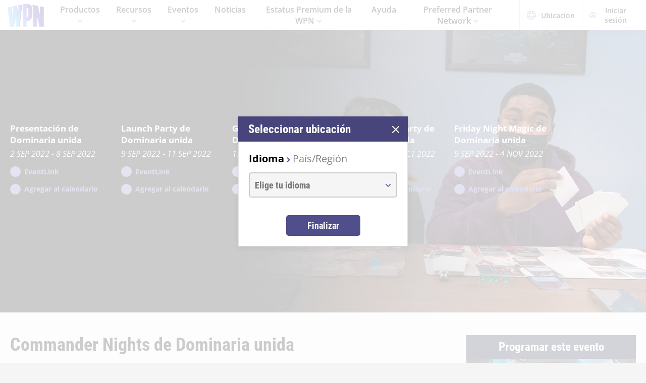

--- FILE ---
content_type: text/html;charset=utf-8
request_url: https://wpn.wizards.com/es/event/commander-nights-dominaria-united
body_size: 43854
content:
<!DOCTYPE html><html><head><meta charset="utf-8">
<meta name="viewport" content="width=device-width, initial-scale=1">
<title>Commander Nights: Dominaria United | WPN | WPN</title>
<script async src="https://www.googletagmanager.com/gtag/js?id=UA-15020098-15"></script>
<style>@font-face{font-display:swap;font-family:Open Sans;font-style:normal;font-weight:400;src:local("Open Sans Regular"),local("OpenSans-Regular"),url(/fonts/OpenSans-Regular.woff) format("woff")}@font-face{font-display:swap;font-family:Open Sans;font-style:normal;font-weight:400;src:local("Open Sans Regular"),local("OpenSans-Regular"),url(/fonts/OpenSans-Regular.woff2) format("woff2")}@font-face{font-display:swap;font-family:Open Sans;font-style:italic;font-weight:400;src:local("Open Sans Italic"),local("OpenSans-Italic"),url(/fonts/OpenSans-Italic.woff) format("woff")}@font-face{font-display:swap;font-family:Open Sans;font-style:italic;font-weight:400;src:local("Open Sans Italic"),local("OpenSans-Italic"),url(/fonts/OpenSans-Italic.woff2) format("woff2")}@font-face{font-display:swap;font-family:Open Sans;font-style:normal;font-weight:600;src:local("Open Sans SemiBold"),local("OpenSans-SemiBold"),url(/fonts/OpenSans-SemiBold.woff) format("woff")}@font-face{font-display:swap;font-family:Open Sans;font-style:normal;font-weight:600;src:local("Open Sans SemiBold"),local("OpenSans-SemiBold"),url(/fonts/OpenSans-SemiBold.woff2) format("woff2")}@font-face{font-display:swap;font-family:Open Sans;font-style:normal;font-weight:700;src:local("Open Sans Bold"),local("OpenSans-Bold"),url(/fonts/OpenSans-Bold.woff) format("woff")}@font-face{font-display:swap;font-family:Open Sans;font-style:normal;font-weight:700;src:local("Open Sans Bold"),local("OpenSans-Bold"),url(/fonts/OpenSans-Bold.woff2) format("woff2")}</style>
<style>@font-face{font-display:swap;font-family:Roboto Condensed;font-style:normal;font-weight:700;src:local("Roboto Condensed Bold"),local("RobotoCondensed-Bold"),url(/fonts/RobotoCondensed-Bold.woff) format("woff")}@font-face{font-display:swap;font-family:Roboto Condensed;font-style:normal;font-weight:700;src:local("Roboto Condensed Bold"),local("RobotoCondensed-Bold"),url(/fonts/RobotoCondensed-Bold.woff2) format("woff2")}</style>
<style>body{--type-h1-line-height:1.0606060606;--type-h1-font-size-min:32px;--type-h1-font-size-vw:4.4vw;--type-h1-font-size-max:66px}.u-type-h1{font-size:var(--type-h1-font-size-max);font-size:clamp(var(--type-h1-font-size-min),var(--type-h1-font-size-vw),var(--type-h1-font-size-max));line-height:var(--type-h1-line-height)}body{--type-h2-line-height:1.0384615385;--type-h2-font-size-min:28px;--type-h2-font-size-vw:3.4666666667vw;--type-h2-font-size-max:52px}.u-type-h2{font-size:var(--type-h2-font-size-max);font-size:clamp(var(--type-h2-font-size-min),var(--type-h2-font-size-vw),var(--type-h2-font-size-max));line-height:var(--type-h2-line-height)}body{--type-h3-line-height:1.0952380952;--type-h3-font-size-min:26px;--type-h3-font-size-vw:2.8vw;--type-h3-font-size-max:42px}.u-type-h3{font-size:var(--type-h3-font-size-max);font-size:clamp(var(--type-h3-font-size-min),var(--type-h3-font-size-vw),var(--type-h3-font-size-max));line-height:var(--type-h3-line-height)}body{--type-h4-line-height:1.1212121212;--type-h4-font-size-min:24px;--type-h4-font-size-vw:2.2vw;--type-h4-font-size-max:33px}.u-type-h4{font-size:var(--type-h4-font-size-max);font-size:clamp(var(--type-h4-font-size-min),var(--type-h4-font-size-vw),var(--type-h4-font-size-max));line-height:var(--type-h4-line-height)}body{--type-h5-line-height:1.0344827586;--type-h5-font-size-min:22px;--type-h5-font-size-vw:1.9333333333vw;--type-h5-font-size-max:29px}.u-type-h5{font-size:var(--type-h5-font-size-max);font-size:clamp(var(--type-h5-font-size-min),var(--type-h5-font-size-vw),var(--type-h5-font-size-max));line-height:var(--type-h5-line-height)}body{--type-h6-line-height:1.2;--type-h6-font-size-min:20px;--type-h6-font-size-vw:1.6666666667vw;--type-h6-font-size-max:25px}.u-type-h6{font-size:var(--type-h6-font-size-max);font-size:clamp(var(--type-h6-font-size-min),var(--type-h6-font-size-vw),var(--type-h6-font-size-max));line-height:var(--type-h6-line-height)}body{--type-h7-line-height:1.2105263158;--type-h7-font-size-min:15px;--type-h7-font-size-vw:1.2666666667vw;--type-h7-font-size-max:19px}.u-type-h7{font-size:var(--type-h7-font-size-max);font-size:clamp(var(--type-h7-font-size-min),var(--type-h7-font-size-vw),var(--type-h7-font-size-max));line-height:var(--type-h7-line-height)}body{--type-p1-line-height:1.5789473684;--type-p1-font-size-min:18px;--type-p1-font-size-vw:1.2666666667vw;--type-p1-font-size-max:19px}.u-type-p1{font-size:var(--type-p1-font-size-max);font-size:clamp(var(--type-p1-font-size-min),var(--type-p1-font-size-vw),var(--type-p1-font-size-max));line-height:var(--type-p1-line-height)}body{--type-p2-line-height:1.5882352941;--type-p2-font-size-min:17px;--type-p2-font-size-vw:1.1333333333vw;--type-p2-font-size-max:17px}.u-type-p2{font-size:var(--type-p2-font-size-max);font-size:clamp(var(--type-p2-font-size-min),var(--type-p2-font-size-vw),var(--type-p2-font-size-max));line-height:var(--type-p2-line-height)}body{--type-p3-line-height:1.5714285714;--type-p3-font-size-min:14px;--type-p3-font-size-vw:.9333333333vw;--type-p3-font-size-max:14px}.u-type-p3{font-size:var(--type-p3-font-size-max);font-size:clamp(var(--type-p3-font-size-min),var(--type-p3-font-size-vw),var(--type-p3-font-size-max));line-height:var(--type-p3-line-height)}</style>
<style>._picture_ujqy8_1{display:block}._img_ujqy8_5{height:auto;max-width:100%}</style>
<style>._wrap_372bd_1{aspect-ratio:var(--aspect-ratio);overflow:var(--aspect-ratio-overflow,hidden)}._wrap_372bd_1._inlineBlock_372bd_5{display:inline-block}._wrap_372bd_1 img,._wrap_372bd_1 picture{height:100%;width:100%}._wrap_372bd_1 img{-o-object-fit:cover;object-fit:cover}</style>
<style>._wrap_d3ckx_1{cursor:pointer;height:100%;max-width:100%;outline:none;perspective:var(--v-flip-perspective);transition-duration:var(--v-flip-wrapper-duration);transition-property:transform;transition-timing-function:var(--v-flip-wrapper-timing-function);will-change:transform}._back_d3ckx_22,._front_d3ckx_13{height:100%;max-width:100%;outline:none;transition-duration:var(--v-flip-duration);transition-property:transform;will-change:transform}._isFlipping_d3ckx_31{z-index:10}._isNotFlipped_d3ckx_35 ._front_d3ckx_13{transform:rotateY(0)}._isNotFlipped_d3ckx_35 ._back_d3ckx_22{display:none;transform:rotateY(-90deg)}._isFlippingAway_d3ckx_43 ._front_d3ckx_13{transform:rotateY(90deg)}._isFlippingAway_d3ckx_43._wrap_d3ckx_1{transform:var(--v-flip-shift)}._hasFlippedHalfWay_d3ckx_50 ._front_d3ckx_13{display:none}._hasFlippedHalfWay_d3ckx_50 ._back_d3ckx_22{display:block}._isFlippingIn_d3ckx_57 ._back_d3ckx_22{transform:rotateY(0)}._isFlippingIn_d3ckx_57._wrap_d3ckx_1{transform:translateY(0)}._isFlipped_d3ckx_64 ._front_d3ckx_13{display:none;transform:rotateY(-90deg)}._isFlipped_d3ckx_64 ._back_d3ckx_22{display:block;transform:rotateY(0)}._isFlipped_d3ckx_64._isFlippingAway_d3ckx_43 ._back_d3ckx_22{transform:rotateY(90deg)}._isFlipped_d3ckx_64._isFlippingAway_d3ckx_43._wrap_d3ckx_1{transform:var(--v-flip-shift)}._isFlipped_d3ckx_64._hasFlippedHalfWay_d3ckx_50 ._back_d3ckx_22{display:none}._isFlipped_d3ckx_64._hasFlippedHalfWay_d3ckx_50 ._front_d3ckx_13{display:block}._isFlipped_d3ckx_64._isFlippingIn_d3ckx_57 ._front_d3ckx_13{transform:rotateY(0)}._isFlipped_d3ckx_64._isFlippingIn_d3ckx_57._wrap_d3ckx_1{transform:translateY(0)}</style>
<style>magic-card{display:inline-block;margin:0 0 1em;width:var(--magic-card-width,265px)}.magic-card{--card-border-radius:12px;--card-max-width:265px;--card-min-width:210px}.magic-card--wrap{flex:1;margin:6px;max-width:var(--card-max-width);min-width:var(--card-min-width);text-align:center}.magic-card__image-wrap{position:relative}.magic-card__image-wrap--glow{border:1px solid var(--theme-accent-color);border-radius:var(--card-border-radius);filter:drop-shadow(0 0 6px var(--theme-primary-color--200))}.magic-card__image-wrap--glow:before{border-radius:var(--card-border-radius);bottom:0;box-shadow:0 0 10px -5px var(--theme-accent-color);content:"";left:0;position:absolute;right:0;top:0}.magic-card__image{border-radius:var(--card-border-radius);height:auto!important;margin:0!important;overflow:hidden;width:100%!important}.magic-card__cards{position:relative}.magic-card__figcaption{color:inherit;font-size:14px;font-weight:700;line-height:1.5;margin:1.5em auto 0;text-align:center}@media screen and (min-width:320px){.magic-card__figcaption{font-size:calc(13.5px + .15625vw)}}@media screen and (min-width:1600px){.magic-card__figcaption{font-size:16px}}.magic-card__btn{align-items:center;background-color:transparent;border:none;color:var(--white);cursor:pointer;display:flex;height:30px;justify-content:center;outline:none;top:100%;width:30px;z-index:10}.magic-card__btn,.magic-card__btn:before{left:50%;position:absolute;transform:translate(-50%) translateY(-50%)}.magic-card__btn:before{background-color:var(--black);border:2px solid #313640;border-radius:50%;content:"";height:40px;top:50%;transition:transform .5s ease;width:40px;z-index:-1}.magic-card__btn:hover:before{transform:translate(-50%) translateY(-50%) scale(1.12)}.magic-card__rotate-icon{display:flex;height:24px;width:18px}.magic-card__rotate-icon--flipping{transform:rotate(180deg);transition:.7s var(--easeInOutQuint)}</style>
<style>._heading_1p5qq_1{font-family:var(--roboto-condensed)}</style>
<style>._config_i9uqn_1{--button-background:var(--purple);--button-background--hover:var(--purple-light);--button-background--active:var(--purple-dark);--button-border:1px solid transparent;--button-border-radius:5px;--button-color:var(--white);--button-font-family:var(--roboto-condensed);--button-font-size:18px;--button-font-weight:bold;--button-min-width:150px;--button-padding:.5em 1.45em}._config_i9uqn_1._large_i9uqn_14{--button-font-size:22px}@media (min-width:1024px){._config_i9uqn_1._large_i9uqn_14{--button-font-size:26px}}._config_i9uqn_1._small_i9uqn_22{--button-font-size:14px;--button-padding:.4em 1em;--button-min-width:120px}._config_i9uqn_1._invisible_i9uqn_27{background:transparent;border:none;top:0;right:0;bottom:0;left:0;opacity:0;position:absolute}._config_i9uqn_1._strip_i9uqn_34{--button-border:none;font-family:inherit;font-size:inherit;font-weight:inherit;text-align:left;text-transform:none;--button-padding:0;min-width:unset}._config_i9uqn_1._strip_i9uqn_34,._config_i9uqn_1._strip_i9uqn_34:active,._config_i9uqn_1._strip_i9uqn_34:focus,._config_i9uqn_1._strip_i9uqn_34:hover{background:transparent;color:inherit}._config_i9uqn_1._twoTones_i9uqn_50{position:relative;z-index:1}._config_i9uqn_1._twoTones_i9uqn_50:after{background:var(--black-alpha10);content:"";height:100%;position:absolute;right:0;top:0;width:30px;z-index:-1}._config_i9uqn_1._large_i9uqn_14._twoTones_i9uqn_50:after{width:35px}._config_i9uqn_1._clear_i9uqn_67{--button-background:transparent;--button-background--hover:transparent;--button-background--active:transparent;--button-color:var(--purple)}._config_i9uqn_1._clear_i9uqn_67:active,._config_i9uqn_1._clear_i9uqn_67:focus,._config_i9uqn_1._clear_i9uqn_67:hover{--button-color:var(--purple-light)}._config_i9uqn_1._outline_i9uqn_76{--button-color:var(--purple);--button-background:transparent;--button-background--hover:transparent;--button-background--active:transparent;--button-border:1px solid var(--purple)}._config_i9uqn_1._outline_i9uqn_76:active,._config_i9uqn_1._outline_i9uqn_76:focus,._config_i9uqn_1._outline_i9uqn_76:hover{--button-color:var(--purple-light);--button-border:1px solid var(--purple-light)}._config_i9uqn_1._dark_i9uqn_87{--button-background:var(--gray-8);--button-background--hover:var(--gray-7)}._config_i9uqn_1._light_i9uqn_91{--button-color:var(--purple);--button-background:var(--white);--button-background--hover:var(--gray-4)}._config_i9uqn_1._translucent_i9uqn_96{--button-background:rgba(0,0,0,.3);--button-background--hover:rgba(0,0,0,.5)}._button_i9uqn_101{background:var(--button-background);border:var(--button-border);border-radius:var(--button-border-radius);color:var(--button-color);display:inline-flex;font-family:var(--button-font-family);font-size:var(--button-font-size);font-weight:var(--button-font-weight);justify-content:center;min-width:var(--button-min-width);outline:none;padding:var(--button-padding);text-decoration:none;transition:.2s cubic-bezier(.16,1,.29,.99)}._button_i9uqn_101:focus,._button_i9uqn_101:hover{background:var(--button-background--hover)}._button_i9uqn_101:active{background:var(--button-background--active)}._button_i9uqn_101::-moz-focus-inner{border:none}</style>
<style>._wrap_1aed4_1{display:grid;min-height:66vh;place-content:center}._statusWrap_1aed4_7{align-items:center;display:flex;justify-content:center}._status_1aed4_7{font-size:81px;font-weight:700}._content_1aed4_18{color:var(--error-content-color,#444);text-align:center}._content_1aed4_18 header{margin:1rem auto 2rem;text-align:center}._content_1aed4_18 header h1{font-size:1.75rem;font-weight:100}</style>
<style>:root{--black:#000;--black-alpha10:rgba(0,0,0,.1);--black-alpha50:rgba(0,0,0,.5);--white:#fff;--white-alpha25:hsla(0,0%,100%,.25);--border-radius:5px;--purple:#504e8b;--purple-light:#7a79c1;--purple-dark:#47457b;--gray-1:#f5f5f5;--gray-2:#ebebeb;--gray-3:#e6e6e6;--gray-4:#e3e3e3;--gray-5:#cbcbcb;--gray-6:#c7c7c7;--gray-7:#737373;--gray-8:#383838;--html-background:var(--gray-1);--base-font-family:"Open Sans",Arial,sans-serif;--base-font-size:16px;--roboto-condensed:"Roboto Condensed",Arial,serif;--georgia:"Georgia",Arial,serif;--modal-z-index:1000;--swiper-overflow:visible;--display-sm-and-up:none;--display-md-and-up:none;--display-lg-and-up:none;--container-max-width:1350px;--container-padding:0 20px}@media (min-width:768px){:root{--hidden-sm-and-up:none;--display-sm-and-up:block}}@media (min-width:1024px){:root{--hidden-md-and-up:none;--display-md-and-up:block}}@media (min-width:1200px){:root{--hidden-lg-and-up:none;--display-lg-and-up:block}}html{background:var(--html-background);box-sizing:border-box;color:var(--black);font-family:var(--base-font-family);font-size:var(--base-font-size);-ms-text-size-adjust:100%;-webkit-text-size-adjust:100%;-moz-osx-font-smoothing:grayscale;-webkit-font-smoothing:antialiased}*,:after,:before{box-sizing:border-box;margin:0}.page{margin:auto;max-width:1920px}[role=button],[type=button],[type=reset],[type=submit],button{cursor:pointer}a{color:var(--purple-light);text-decoration:none}input[type=search]::-webkit-search-cancel-button,input[type=search]::-webkit-search-decoration,input[type=search]::-webkit-search-results-button,input[type=search]::-webkit-search-results-decoration{display:none}.swiper-container{overflow:var(--swiper-overflow)!important}.ta-center{text-align:center}</style>
<style>._wrap_atl16_1{background:var(--white);box-shadow:0 4px 12px #00000026;position:sticky;top:0;z-index:10}._content_atl16_9{align-items:center;display:flex;height:60px;margin:0 auto;max-width:1600px;padding:0 15px}._content_atl16_9 ._desktop_atl16_17{display:var(--display-lg-and-up)}._content_atl16_9 ._mobile_atl16_20{display:var(--hidden-lg-and-up)}._mobile_atl16_20{position:relative}._control_atl16_28{display:flex}._picture_atl16_32{display:flex!important}._logo_atl16_36{font-size:78px;height:auto;width:1em}@media screen and (min-width:320px){._logo_atl16_36{font-size:calc(76.5px + .46875vw)}}@media screen and (min-width:1600px){._logo_atl16_36{font-size:84px}}._nav_atl16_54{margin:0 1em}._nav_atl16_54 ._groupTitle_atl16_57{padding-bottom:.5em}._navLink_atl16_65,._nav_atl16_54 button{background:none;border:none}._navLink_atl16_65{-webkit-appearance:none;-moz-appearance:none;appearance:none;color:var(--black);display:inline-block;font-family:var(--base-font-family);font-size:1rem;font-weight:600;height:100%;padding:1em}._navLink_atl16_65:hover{color:var(--purple)}._navLink_atl16_65:active{color:var(--purple-dark)}._static_atl16_84:hover{color:inherit;cursor:default}._chevron_atl16_89{color:var(--purple-light);display:inline-block;height:6px;transform:translateY(-2px);width:11px}._navLvl1_atl16_97{display:flex;list-style:none;padding:0}._navLvl1_atl16_97>li{position:relative}._navLvl2_atl16_106{background:var(--white);border-bottom:4px solid var(--purple-light);display:none;list-style:none;min-width:200px;padding:1em 2em;position:absolute;white-space:nowrap}._navGroup_atl16_117._isActive_atl16_117 ._navLvl2_atl16_106,._navGroup_atl16_117._isActive_atl16_117:focus-within ._navLvl2_atl16_106{display:block}._navLvl2_atl16_106 a,._navLvl2_atl16_106 button{padding:.5em 0}._navLvl2Right_atl16_125{left:auto;right:0}._navLvl3_atl16_130{list-style:none;padding:0 1.25em}._navLvl3_atl16_130 a,._navLvl3_atl16_130 button{font-weight:400;padding:.5em}._utils_atl16_141{height:60px}._utils_atl16_141 ._utilsIcon_atl16_144{height:18px;margin-right:10px;width:18px}._utilsItems_atl16_150{border-right:1px solid var(--gray-5)}._utilsItems_atl16_150:first-child{border-left:1px solid var(--gray-5)}._utilButton_atl16_157{align-items:center;background:none;border:none;color:var(--black);display:inline-flex;font-family:var(--base-font-family);font-size:14px;height:100%;padding:1px 14px;text-decoration:none}._utilButton_atl16_157:hover{color:var(--purple)}._utilButton_atl16_157:active{color:var(--purple-dark)}._profileIcon_atl16_176{color:var(--purple);height:18px;width:18px}._menuButton_atl16_182{align-items:center;background:none;border:none;color:var(--purple);display:flex;padding:11px 9px 8px}._menuButton_atl16_182 ._menuIcon_atl16_190{height:40px;width:40px}._menuButtonLabel_atl16_195{overflow:hidden;clip:rect(0,0,0,0);border:0;height:1px;margin:-1px;padding:0;position:absolute;width:1px}._mobileNav_atl16_206{background:var(--white);border-top:1px solid var(--gray-5);bottom:0;box-shadow:0 4px 12px #00000026;max-width:400px;overflow:scroll;padding:1.5em 1.25em 0;position:fixed;right:0;top:60px;transform:translate(120%);transition:transform .667s cubic-bezier(.16,1,.29,.99);width:100vw}._mobileNav_atl16_206._isNavDrawerOpen_atl16_221{transform:translate(0)}._mobileLvl1_atl16_225{font-size:20px;padding:0}._mobileLvl1_atl16_225 li{display:flex}._mobileLvl1_atl16_225 li~li{border-top:1px solid var(--black-alpha10)}._mobileLvl1_atl16_225 ._chevron_atl16_89{display:flex;transform:scale(1.5)}._mobileLvl1_atl16_225 ._navGroup_atl16_117{width:100%}._mobileLvl1_atl16_225 a,._mobileLvl1_atl16_225 button,._mobileLvl1_atl16_225 span{align-items:center;background:none;border:none;color:var(--black);display:flex;font-family:var(--base-font-family);font-size:inherit;font-weight:600;margin:0;padding:.8em .5em;width:100%}._mobileLvl1_atl16_225 button{display:flex;justify-content:space-between;width:100%}._mobileLvl2_atl16_263{display:none;font-size:16px;padding-left:1em}._navButton_atl16_268._isActive_atl16_117~._mobileLvl2_atl16_263,._navButton_atl16_268:focus~._mobileLvl2_atl16_263{display:block}._mobileLvl2_atl16_263 li~li{border-top:none}._mobileLvl2_atl16_263 a,._mobileLvl2_atl16_263 button,._mobileLvl2_atl16_263 span{padding:.65em .5em}._navButtonIcon_atl16_280{margin-right:8px}._mobileLvl3_atl16_284{padding-left:1em}._mobileLvl3_atl16_284 a{padding:.65em 1.5em}._mobileLanguage_atl16_291{margin:0 auto;padding:1em}._mobileLanguage_atl16_291 button{display:block;font-family:var(--base-font-family);font-size:18px}._mobileLanguage_atl16_291 button img{transform:translateY(2px)}._mobileSearch_atl16_304{border-top:1px solid var(--gray-2);display:var(--hidden-lg-and-up);left:0;position:absolute;top:100%;width:100%}._searchWrap_atl16_313{position:relative}._search_atl16_313{display:var(--display-lg-and-up);margin-top:8px;position:absolute;right:0;top:100%;width:375px}._searchIcon_atl16_326{color:var(--purple)}</style>
<style>._headerContainer_1769w_1{margin:0 auto 22px;max-width:544px}@media (min-width:768px){._headerContainer_1769w_1{margin-left:0}}._header_1769w_1{color:var(--black);margin-bottom:19px}._subheader_1769w_16{font-family:var(--georgia);font-size:16px;line-height:1.4545454545}@media screen and (min-width:320px){._subheader_1769w_16{font-size:calc(14.5px + .46875vw)}}@media screen and (min-width:1600px){._subheader_1769w_16{font-size:22px}}._copy_1769w_34{margin-bottom:20px}._formats_1769w_38{border-top:1px solid var(--gray-4);margin-top:60px;padding-top:20px}._formatHeader_1769w_44{margin-bottom:20px}._formatGrid_1769w_48{display:grid;gap:26px;grid-template-columns:1fr}@media (min-width:576px){._formatGrid_1769w_48{grid-template-columns:repeat(2,1fr)}}@media (min-width:768px){._formatGrid_1769w_48{grid-template-columns:repeat(3,1fr)}}</style>
<style>._footer_f9jmj_1{background-color:var(--black);color:var(--white)}._inner_f9jmj_6{display:grid;gap:35px;grid-auto-flow:row;margin:auto;max-width:1250px;padding:50px 25px}@media (min-width:1024px){._inner_f9jmj_6{grid-auto-flow:column;padding-bottom:85px}}._groupLabel_f9jmj_21{border-bottom:1px solid hsla(0,0%,100%,.25);margin-bottom:10px}._navList_f9jmj_26{display:grid;gap:15px;grid-template-columns:repeat(2,1fr);list-style:none;padding:0}@media (min-width:576px){._navList_f9jmj_26{grid-template-columns:repeat(3,1fr)}}@media (min-width:1024px){._navList_f9jmj_26{grid-template-columns:1fr}}._groupLabel_f9jmj_21{font-size:1.0625rem;line-height:2.4117647059}._link_f9jmj_49{color:var(--white);font-size:.9375rem;opacity:.6;text-decoration:none}@media (min-width:1024px){._link_f9jmj_49{font-size:1.0625rem;line-height:2.4117647059}}._copyrightContainer_f9jmj_62{display:grid;gap:25px;justify-content:center}@media (min-width:375px){._copyrightContainer_f9jmj_62{grid-template-columns:190px 1fr}}@media (min-width:1024px){._copyrightContainer_f9jmj_62{align-items:flex-end;display:flex;flex-direction:column;justify-content:space-between}}._copyrightTop_f9jmj_81{align-items:center;display:flex;flex-direction:column;gap:5px;max-width:217px}@media (min-width:375px){._copyrightTop_f9jmj_81{align-items:flex-start}}@media (min-width:1024px){._copyrightTop_f9jmj_81{align-items:flex-end}}._mainLogo_f9jmj_99{margin:auto auto 8px;max-width:197px}@media (min-width:375px){._mainLogo_f9jmj_99{margin-left:0}}@media (min-width:1024px){._mainLogo_f9jmj_99{margin-left:auto;margin-right:0}}._copyright_f9jmj_62{font-size:.75rem;line-height:1.5;opacity:.6;text-align:center}@media (min-width:375px){._copyright_f9jmj_62{text-align:left}}@media (min-width:1024px){._copyright_f9jmj_62{text-align:right}}._copyrightBottom_f9jmj_132{align-items:center;display:grid;gap:20px;grid-auto-flow:column;grid-template-columns:repeat(2,minmax(auto,65px));justify-content:center}@media (min-width:375px){._copyrightBottom_f9jmj_132{justify-content:normal}}._logo_f9jmj_146{max-width:65px;width:100%}</style>
<style>._config_1n8lr_1{--wrap-min-height--base:465px;--wrap-min-height--sm:560px;--wrap-min-height:var(--wrap-min-height--base);--container-background--base:var(--black);--container-background--sm:unset;--container-background:var(--container-background--base);--container-padding--base:1.5em;--container-padding--sm:1em;--container-padding--md:1em;--container-padding--lg:5em;--container-padding:var(--container-padding--base);--content-max-width:1440px;--tint-overlay:linear-gradient(90deg,rgba(0,0,0,.85),rgba(0,0,0,.75) 30%,transparent 54%);--header-asset-max-width--base:300px;--header-asset-max-width--sm:380px;--header-asset-max-width--md:470px;--header-asset-max-width:var(--header-asset-max-width--base);--schedules-max-width--base:580px;--schedules-max-width--md:1280px;--schedules-max-width:var(--schedules-max-width--base);--header-asset-margin--base:0 auto;--header-asset-margin--md:0 auto 0 2em;--header-asset-margin:var(--header-asset-margin--base)}@media (min-width:768px){._config_1n8lr_1{--wrap-min-height:var(--wrap-min-height--sm);--header-asset-max-width:var(--header-asset-max-width--sm)}}@media (min-width:1024px){._config_1n8lr_1{--header-asset-max-width:var(--header-asset-max-width--md);--header-asset-margin:var(--header-asset-margin--md);--schedules-max-width:var(--schedules-max-width--md)}}._wrap_1n8lr_45{background:var(--black);min-height:var(--wrap-min-height);overflow:hidden}._mobile_1n8lr_51{display:var(--hidden-sm-and-up)}._desktop_1n8lr_55{display:var(--display-sm-and-up)}._desktop_1n8lr_55 ._wrap_1n8lr_45{padding:120px 0 60px}._tint_1n8lr_62{position:relative}._tint_1n8lr_62:before{background:var(--tint-overlay);content:"";height:100%;left:0;position:absolute;top:0;width:100%;z-index:0}._container_1n8lr_76{background:var(--container-background);padding:var(--container-padding)}._content_1n8lr_81{margin:0 auto;max-width:var(--content-max-width);padding:0 20px}._headerAsset_1n8lr_87{margin:var(--header-asset-margin);max-width:var(--header-asset-max-width);width:100%}._schedules_1n8lr_93{max-width:var(--schedules-max-width);opacity:0;padding:2em 0 0!important;visibility:hidden}._schedules_1n8lr_93._isReady_1n8lr_99{opacity:1;overflow:visible;visibility:visible}._schedule_1n8lr_93{color:var(--white);font-size:1.0625rem;font-weight:700;min-width:220px;padding:1.8em 1em .25em 0}._schedule_1n8lr_93 a{color:inherit}._copy_1n8lr_116{color:var(--white);max-width:600px}._copy_1n8lr_116 p{margin:0 0 24px}._copy_1n8lr_116 h1,._copy_1n8lr_116 h2,._copy_1n8lr_116 h3,._copy_1n8lr_116 h4,._copy_1n8lr_116 h5,._copy_1n8lr_116 h6{font-family:var(--roboto-condensed);line-height:1;margin:0 0 12px}._copy_1n8lr_116 h1,._copy_1n8lr_116 h2{font-size:30px}@media screen and (min-width:320px){._copy_1n8lr_116 h1,._copy_1n8lr_116 h2{font-size:calc(23.5px + 2.03125vw)}}@media screen and (min-width:1600px){._copy_1n8lr_116 h1,._copy_1n8lr_116 h2{font-size:56px}}._text_1n8lr_150{margin:0 auto;max-width:var(--schedules-max-width);padding:0 2em;position:relative}._text_1n8lr_150:before{background:var(--purple-light);content:"";height:100%;left:0;position:absolute;top:0;width:4px}._append_1n8lr_166{background:var(--black);color:var(--white);font-family:var(--roboto-condensed);font-size:22px;font-weight:700;padding:.4em;text-align:center}@media screen and (min-width:320px){._append_1n8lr_166{font-size:calc(20.5px + .46875vw)}}@media screen and (min-width:1600px){._append_1n8lr_166{font-size:28px}}._icon_1n8lr_188{height:17px;width:11px}</style>
<style>._config_zq4jf_1{--static-width:100%}@media (min-width:576px){._config_zq4jf_1{--static-width:767px}}@media (min-width:768px){._config_zq4jf_1{--static-width:1023px}}@media (min-width:1024px){._config_zq4jf_1{--static-width:1920px}}._wrap_zq4jf_20{overflow:hidden;position:relative;z-index:0}._wrap_zq4jf_20 ._picture_zq4jf_25{display:block;height:100%}._backdropContainer_zq4jf_30{bottom:-1px;left:-1px;overflow:hidden;pointer-events:none;position:absolute;right:-1px;top:-1px;z-index:-1}._backdrop_zq4jf_30{bottom:0;left:50%;overflow:hidden;position:absolute;top:0;transform:translate(-50%);width:100%;z-index:-1}._backdrop_zq4jf_30._isStatic_zq4jf_51{bottom:unset;height:auto;max-height:100%;width:var(--static-width)}._img_zq4jf_58{height:100%;-o-object-fit:cover;object-fit:cover;-o-object-position:right center;object-position:right center;width:100%}</style>
<style>._img_1ktcq_1{height:100%;-o-object-fit:cover;object-fit:cover;-o-object-position:right center;object-position:right center;width:100%}</style>
<style>._title_opjx6_1{display:block;font-weight:700;margin-bottom:.25em}._date_opjx6_7{font-size:1rem;font-style:italic;font-weight:400;text-transform:uppercase}._link_opjx6_14{align-items:center;background:none;border:none;color:var(--purple-light)!important;display:flex;font-size:14px;font-weight:700;margin:1em 0 0;padding:0}._link_opjx6_14 button{padding:0}._link_opjx6_14:hover{color:var(--purple)!important}._linkIcon_opjx6_32{background:var(--purple-light);border-radius:50%;color:var(--white);display:grid;height:21px;margin-right:.5em;padding:4px;place-content:center;width:21px}._link_opjx6_14:hover ._linkIcon_opjx6_32{background:var(--purple)}._linkIcon_opjx6_32 svg{height:100%;width:100%}._externalIcon_opjx6_51{display:grid;height:21px;padding:3px;place-content:center;width:21px}._externalIcon_opjx6_51 svg{height:100%;width:100%}</style>
<style>._calButton_1iths_1{padding:4px 6px}._calButton_1iths_1,._calButton_1iths_1:focus{background:var(--white);color:#e83411}._calButton_1iths_1:hover{background:#e83411;color:var(--white)}</style>
<style>._config_f4dm2_1{--wac-inner-padding-side:20px;--wac-inner-padding-top:45px;--wac-inner-padding-bottom:50px;--wac-inner-padding:var(--wac-inner-padding-top) var(--wac-inner-padding-side) var(--wac-inner-padding-bottom);--wac-inner-padding-bottom:var(--wac-inner-padding-bottom--base,50px)}@media (min-width:768px){._config_f4dm2_1{--wac-inner-padding-bottom:var(--wac-inner-padding-bottom--sm,50px)}}@media (min-width:1024px){._config_f4dm2_1{--wac-inner-padding-bottom:var(--wac-inner-padding-bottom--md,50px)}}@media (min-width:1200px){._config_f4dm2_1{--wac-inner-padding-bottom:var(--wac-inner-padding-bottom--lg,95px)}}._wrap_f4dm2_25{background-color:var(--wac-background-color,unset);position:relative}._inner_f4dm2_30{margin:auto;max-width:var(--wac-inner-max-width,1350px);padding:var(--wac-inner-padding)}._layout_f4dm2_36{align-items:flex-start;display:grid;gap:50px}@media (min-width:1200px){._layout_f4dm2_36{gap:4%;grid-template-columns:1fr 336px}._layoutEmpty_f4dm2_49{gap:0;grid-template-columns:1fr}}._cardContainer_f4dm2_55{display:grid;gap:19px}</style>
<style>._copy_1202h_1{font-size:16px;line-height:1.5789473684;max-width:100vw}@media screen and (min-width:320px){._copy_1202h_1{font-size:calc(15.25px + .23438vw)}}@media screen and (min-width:1600px){._copy_1202h_1{font-size:19px}}._copy_1202h_1 auto-card{color:var(--purple)}._copy_1202h_1 h1,._copy_1202h_1 h2,._copy_1202h_1 h3,._copy_1202h_1 h4,._copy_1202h_1 h5,._copy_1202h_1 h6{color:#000;font-family:var(--roboto-condensed)}._copy_1202h_1 h1,._copy_1202h_1 h2,._copy_1202h_1 h3,._copy_1202h_1 h4,._copy_1202h_1 h5,._copy_1202h_1 h6,._copy_1202h_1 hr,._copy_1202h_1 img,._copy_1202h_1 ol,._copy_1202h_1 p,._copy_1202h_1 table,._copy_1202h_1 ul{margin-bottom:20px}._copy_1202h_1 h1{font-size:32px;line-height:1.0606060606}@media screen and (min-width:320px){._copy_1202h_1 h1{font-size:calc(23.5px + 2.65625vw)}}@media screen and (min-width:1600px){._copy_1202h_1 h1{font-size:66px}}._copy_1202h_1 h2{font-size:28px;line-height:1.0384615385}@media screen and (min-width:320px){._copy_1202h_1 h2{font-size:calc(22px + 1.875vw)}}@media screen and (min-width:1600px){._copy_1202h_1 h2{font-size:52px}}._copy_1202h_1 h3{font-size:26px;line-height:1.0952380952}@media screen and (min-width:320px){._copy_1202h_1 h3{font-size:calc(22px + 1.25vw)}}@media screen and (min-width:1600px){._copy_1202h_1 h3{font-size:42px}}._copy_1202h_1 h4{font-size:24px;line-height:1.1212121212}@media screen and (min-width:320px){._copy_1202h_1 h4{font-size:calc(21.75px + .70313vw)}}@media screen and (min-width:1600px){._copy_1202h_1 h4{font-size:33px}}._copy_1202h_1 h5{font-size:22px;line-height:1.2}@media screen and (min-width:320px){._copy_1202h_1 h5{font-size:calc(20.25px + .54688vw)}}@media screen and (min-width:1600px){._copy_1202h_1 h5{font-size:29px}}._copy_1202h_1 h6{font-size:20px;line-height:1.2}@media screen and (min-width:320px){._copy_1202h_1 h6{font-size:calc(18.75px + .39063vw)}}@media screen and (min-width:1600px){._copy_1202h_1 h6{font-size:25px}}._copy_1202h_1 a{color:var(--purple);text-decoration:underline}._copy_1202h_1 a:focus,._copy_1202h_1 a:hover{color:var(--purple-light)}._copy_1202h_1 img{display:block;height:auto;margin:0 auto;max-width:100%}._copy_1202h_1 li p:last-child{margin-bottom:0}._copy_1202h_1._dropCap_1202h_156>p:first-child:first-letter{float:left;font-size:3.25em;font-weight:700;line-height:.9;padding-right:4px}._copy_1202h_1 iframe{max-width:100%}</style>
<style>._card_jl0qs_1{background-color:var(--gray-1);border:1px solid var(--gray-3);cursor:pointer;transition:.2s cubic-bezier(.16,1,.29,.99)}._card_jl0qs_1:focus,._card_jl0qs_1:hover{border:1px solid var(--gray-5)}._header_jl0qs_11{color:var(--purple);font-weight:700;padding:7px 10px;text-align:center}._headerLink_jl0qs_18{color:inherit;text-decoration:none}._headerLink_jl0qs_18:focus,._headerLink_jl0qs_18:hover{text-decoration:none}</style>
<style>._config_dp38t_1{--indigo:#252545}._card_dp38t_5{color:var(--white);margin:0 auto;max-width:336px;position:relative;text-align:center;width:100%;z-index:0}._cardHeaderContainer_dp38t_15{align-items:center;background-color:var(--indigo);display:flex;font-family:var(--roboto-condensed);font-size:1.25rem;justify-content:center;line-height:1.3;padding:10px}@media (min-width:768px){._cardHeaderContainer_dp38t_15{font-size:1.4375rem;line-height:1.1739130435}}._cardHeader_dp38t_15{font-size:inherit}._inner_dp38t_36{background-color:var(--black)}._inner_dp38t_36,._media_dp38t_41{position:relative}._media_dp38t_41:after{background-image:linear-gradient(0deg,#000,transparent 50%);content:"";height:100%;left:0;position:absolute;top:0;width:100%}</style>
<style>._container_5e6sf_1{font-size:21px;padding:0 20px 32px;position:relative;z-index:1}@media screen and (min-width:320px){._container_5e6sf_1{font-size:calc(20.5px + .15625vw)}}@media screen and (min-width:1600px){._container_5e6sf_1{font-size:23px}}._title_5e6sf_20{font-family:var(--roboto-condensed);line-height:1.2173913043}._cta_5e6sf_25{align-items:center;display:inline-flex;height:50px;justify-content:center;margin:19px auto auto;min-width:145px}</style>
<style>._trailing_1rjkk_1{margin-left:.5em}._icon_1rjkk_5{max-width:100%;width:.9em}</style>
<link rel="stylesheet" href="/_nuxt/entry.GIaVrvJD.css" crossorigin>
<link rel="stylesheet" href="/_nuxt/BaseModal.CQk8NfP-.css" crossorigin>
<link rel="stylesheet" href="/_nuxt/BaseSelect.BmuUXtQS.css" crossorigin>
<link rel="stylesheet" href="/_nuxt/metadata.BL2r_89t.css" crossorigin>
<link rel="stylesheet" href="/_nuxt/WithAsideCards.CYuGNelA.css" crossorigin>
<link rel="stylesheet" href="/_nuxt/BlueprintResolver.Q8aGW-nn.css" crossorigin>
<link rel="stylesheet" href="/_nuxt/EventListing.BKRsX4b4.css" crossorigin>
<link rel="modulepreload" as="script" crossorigin href="/_nuxt/-7tA19EY.js">
<link rel="modulepreload" as="script" crossorigin href="/_nuxt/DV0uQKsH.js">
<link rel="modulepreload" as="script" crossorigin href="/_nuxt/sDkL_6Pn.js">
<link rel="modulepreload" as="script" crossorigin href="/_nuxt/C-5MhBeR.js">
<link rel="modulepreload" as="script" crossorigin href="/_nuxt/NLmHZEJn.js">
<link rel="modulepreload" as="script" crossorigin href="/_nuxt/lPI9zSoe.js">
<link rel="modulepreload" as="script" crossorigin href="/_nuxt/Cdv6DNWs.js">
<link rel="modulepreload" as="script" crossorigin href="/_nuxt/BPHdWkfk.js">
<link rel="modulepreload" as="script" crossorigin href="/_nuxt/CGzAuyQg.js">
<link rel="modulepreload" as="script" crossorigin href="/_nuxt/muNVOvge.js">
<link rel="modulepreload" as="script" crossorigin href="/_nuxt/CWY0VtYy.js">
<link rel="modulepreload" as="script" crossorigin href="/_nuxt/DlWbICiq.js">
<link rel="modulepreload" as="script" crossorigin href="/_nuxt/Up_PawDp.js">
<link rel="modulepreload" as="script" crossorigin href="/_nuxt/C3Wb34nC.js">
<link rel="modulepreload" as="script" crossorigin href="/_nuxt/l2Gs-ale.js">
<link rel="modulepreload" as="script" crossorigin href="/_nuxt/CK3NhpGG.js">
<link rel="modulepreload" as="script" crossorigin href="/_nuxt/DRM6oFkq.js">
<link rel="modulepreload" as="script" crossorigin href="/_nuxt/MlpVX6GG.js">
<link rel="modulepreload" as="script" crossorigin href="/_nuxt/Cg-xgeXq.js">
<link rel="modulepreload" as="script" crossorigin href="/_nuxt/g4uNLrgq.js">
<link rel="modulepreload" as="script" crossorigin href="/_nuxt/DPBNbogJ.js">
<link rel="modulepreload" as="script" crossorigin href="/_nuxt/CyU6Hq0w.js">
<link rel="modulepreload" as="script" crossorigin href="/_nuxt/BezmEhEJ.js">
<link rel="modulepreload" as="script" crossorigin href="/_nuxt/WQERlYlI.js">
<link rel="modulepreload" as="script" crossorigin href="/_nuxt/Db45uWz1.js">
<link rel="modulepreload" as="script" crossorigin href="/_nuxt/BOCUxncx.js">
<link rel="modulepreload" as="script" crossorigin href="/_nuxt/PgtnnHNr.js">
<link rel="modulepreload" as="script" crossorigin href="/_nuxt/CnzNFffT.js">
<link rel="modulepreload" as="script" crossorigin href="/_nuxt/DLhYp8go.js">
<link rel="modulepreload" as="script" crossorigin href="/_nuxt/BVJkgSQG.js">
<link rel="modulepreload" as="script" crossorigin href="/_nuxt/CfJKfQhk.js">
<link rel="modulepreload" as="script" crossorigin href="/_nuxt/DoBwgXu4.js">
<link rel="modulepreload" as="script" crossorigin href="/_nuxt/B0EItmBC.js">
<link rel="modulepreload" as="script" crossorigin href="/_nuxt/D15yBo13.js">
<link rel="modulepreload" as="script" crossorigin href="/_nuxt/BbOgo5X6.js">
<link rel="modulepreload" as="script" crossorigin href="/_nuxt/BrV5KXCs.js">
<link rel="modulepreload" as="script" crossorigin href="/_nuxt/AOdMtkYn.js">
<link rel="modulepreload" as="script" crossorigin href="/_nuxt/BD86zGCy.js">
<link rel="modulepreload" as="script" crossorigin href="/_nuxt/DgZt-hSm.js">
<link rel="modulepreload" as="script" crossorigin href="/_nuxt/BNvTOXEV.js">
<link rel="modulepreload" as="script" crossorigin href="/_nuxt/C_bQSQ2D.js">
<link rel="modulepreload" as="script" crossorigin href="/_nuxt/o5kwy-XC.js">
<link rel="modulepreload" as="script" crossorigin href="/_nuxt/DLWIuctn.js">
<link rel="modulepreload" as="script" crossorigin href="/_nuxt/BdVqKDhi.js">
<link rel="modulepreload" as="script" crossorigin href="/_nuxt/BoohbbRr.js">
<link rel="modulepreload" as="script" crossorigin href="/_nuxt/z0h-hM_D.js">
<link rel="preload" as="fetch" fetchpriority="low" crossorigin="anonymous" href="/_nuxt/builds/meta/17d86b6e-4b03-4dc6-b0ed-889c613a5cb5.json">
<script>
        (function(w,d,s,l,i){
          w[l]=w[l]||[];w[l].push({'gtm.start': new Date().getTime(),event:'gtm.js'});
          var f=d.getElementsByTagName(s)[0], j=d.createElement(s),dl=l!='dataLayer'?'&l='+l:'';
          j.async=true;j.src= 'https://www.googletagmanager.com/gtm.js?id='+i+dl;
          f.parentNode.insertBefore(j,f); })(window,document,'script','dataLayer','GTM-PFB62L3');
        </script>
<script>
        (function(g,e,o,t,a,r,ge,tl,y){
          s=function(){var def='geotargetlygeocontent1635526503129_default',len=g.getElementsByClassName(def).length;
          if(len>0){for(i=0;i<len;i++){g.getElementsByClassName(def)[i].style.display='inline';}}};
          t=g.getElementsByTagName(e)[0];y=g.createElement(e);
          y.async=true;y.src='https://g1584674682.co/gc?refurl='+g.referrer+'&id=-MnByTeEa6jbEDSNSDCJ&winurl='+encodeURIComponent(window.location);
          t.parentNode.insertBefore(y,t);y.onerror=function(){s()};
        })(document,'script');
        </script>
<script type="text/javascript">
          !function() {
            window.semaphore = window.semaphore || [];
            window.ketch = function() {
              window.semaphore.push(arguments);
            };
            var e = document.createElement("script");
            e.type = "text/javascript";
            e.src = "https://global.ketchcdn.com/web/v3/config/hasbro/wpn/boot.js";
            e.defer = e.async = true;
            document.getElementsByTagName("head")[0].appendChild(e);
          }();
        </script>
<noscript><iframe src="https://www.googletagmanager.com/ns.html?id=GTM-PFB62L3" height="0" width="0" style="display:none;visibility:hidden"></iframe></noscript>
<noscript><style>.geotargetlygeocontent1635526503129_default{display:inline !important}</style></noscript>
<meta property="og:image:type" content="image/jpeg">
<meta property="og:site_name" content="Wizards Play Network">
<meta property="og:title" content="Commander Nights: Dominaria United | WPN | WPN">
<meta property="og:type" content="website">
<meta property="og:url" content="https://wpn.wizards.com//es/event/commander-nights-dominaria-united">
<meta name="twitter:card" content="summary_large_image">
<meta name="twitter:image" content>
<meta name="twitter:site" content="@Wizards_DnD">
<meta name="twitter:title" content="Commander Nights: Dominaria United | WPN | WPN">
<script type="module" src="/_nuxt/-7tA19EY.js" crossorigin></script></head><body><div id="__nuxt"><div><div class="nuxt-loading-indicator" style="position:fixed;top:0;right:0;left:0;pointer-events:none;width:auto;height:3px;opacity:0;background:#504e8b;background-size:Infinity% auto;transform:scaleX(0%);transform-origin:left;transition:transform 0.1s, height 0.4s, opacity 0.4s;z-index:999999;"></div><div data-layout-v="3.3.0" class="page"><header class="_wrap_atl16_1"><div class="_content_atl16_9"><a href="/es" class="" aria-label="navigate to home page"><picture class="_picture_ujqy8_1 _picture_atl16_32" role="presentation" aria-hidden="true"><source srcset="//images.ctfassets.net/0piqveu8x9oj/2cCEovTiEAye8swWMZkGXj/0a805ace8b7f9df90806ca7a1d99b510/WPN_FullColor_RGB.png?w=176&amp;fm=avif" type="image/avif"><source srcset="//images.ctfassets.net/0piqveu8x9oj/2cCEovTiEAye8swWMZkGXj/0a805ace8b7f9df90806ca7a1d99b510/WPN_FullColor_RGB.png?w=176&amp;fm=webp" type="image/webp"><img class="_img_ujqy8_5 _logo_atl16_36 _picture_atl16_32" src="//images.ctfassets.net/0piqveu8x9oj/2cCEovTiEAye8swWMZkGXj/0a805ace8b7f9df90806ca7a1d99b510/WPN_FullColor_RGB.png?w=176" role="presentation" aria-hidden="true" width="762" height="476" alt="WPN"></picture></a><nav class="_nav_atl16_54"><div class="_desktop_atl16_17"><ul class="_navLvl1_atl16_97"><!--[--><li><div class="_navGroup_atl16_117"><button type="button" class="_navLink_atl16_65 _navButton_atl16_268">Productos <svg xmlns="http://www.w3.org/2000/svg" viewBox="0 0 11 6" class="_chevron_atl16_89"><path fill="currentColor" d="M.642 1.044c0 .15.052.277.157.382l4.353 4.353c.105.12.232.18.382.18s.276-.06.381-.18l4.353-4.353a.52.52 0 0 0 .157-.382.52.52 0 0 0-.157-.381L9.774.169a.561.561 0 0 0-.381-.168.483.483 0 0 0-.382.146L5.534 3.625 2.056.147A.483.483 0 0 0 1.674 0a.561.561 0 0 0-.381.168L.799.663a.52.52 0 0 0-.157.381Z"></path></svg></button><ul class="_navLvl2_atl16_106"><!--[--><li><a href="/es/products" class="_navLink_atl16_65">Todos los productos</a></li><li><a href="/es/products?type=dungeons-and-dragons" class="_navLink_atl16_65">Dungeons &amp; Dragons</a></li><li><div><a href="/es/products?type=magic" class="_navLink_atl16_65 _groupTitle_atl16_57">Magic: The Gathering</a><ul class="_navLvl3_atl16_130"><!--[--><li><a href="/es/products/teenage-mutant-ninja-turtles" class="_navLink_atl16_65">Las Tortugas Ninja</a></li><li><a href="/es/products/lorwyn-eclipsed" class="_navLink_atl16_65">Lorwyn eclipsado</a></li><li><a href="/es/products/secret-lair-playstation" class="_navLink_atl16_65">Secret Lair x PlayStation</a></li><li><a href="/es/products/magic-the-gathering-avatar-the-last-airbender" class="_navLink_atl16_65">Magic: The Gathering | Avatar: La leyenda de Aang</a></li><li><a href="/es/products/final-fantasy" class="_navLink_atl16_65">Magic: The Gathering®—FINAL FANTASY™</a></li><!--]--></ul></div></li><li><div><a class="_navLink_atl16_65 _groupTitle_atl16_57 _static_atl16_84">Próximamente</a><ul class="_navLvl3_atl16_130"><!--[--><li><a target="_self" class="_navLink_atl16_65 _static_atl16_84">Secretos de Strixhaven</a></li><li><a target="_self" class="_navLink_atl16_65 _static_atl16_84">Magic: The Gathering | Marvel Super Heroes</a></li><li><a target="_self" class="_navLink_atl16_65 _static_atl16_84">Magic: The Gathering | El Hobbit</a></li><li><a target="_self" class="_navLink_atl16_65 _static_atl16_84">Reality Fracture</a></li><li><a target="_self" class="_navLink_atl16_65 _static_atl16_84">Magic: The Gathering | Star Trek™</a></li><!--]--></ul></div></li><!--]--></ul></div></li><li><div class="_navGroup_atl16_117"><button type="button" class="_navLink_atl16_65 _navButton_atl16_268">Recursos <svg xmlns="http://www.w3.org/2000/svg" viewBox="0 0 11 6" class="_chevron_atl16_89"><path fill="currentColor" d="M.642 1.044c0 .15.052.277.157.382l4.353 4.353c.105.12.232.18.382.18s.276-.06.381-.18l4.353-4.353a.52.52 0 0 0 .157-.382.52.52 0 0 0-.157-.381L9.774.169a.561.561 0 0 0-.381-.168.483.483 0 0 0-.382.146L5.534 3.625 2.056.147A.483.483 0 0 0 1.674 0a.561.561 0 0 0-.381.168L.799.663a.52.52 0 0 0-.157.381Z"></path></svg></button><ul class="_navLvl2_atl16_106"><!--[--><li><a href="/es/marketing-materials" class="_navLink_atl16_65">Materiales de promoción</a></li><li><a href="/es/rules-documents" class="_navLink_atl16_65">Reglas y documentación</a></li><li><a href="https://eventlink.wizards.com/" rel="noopener noreferrer" target="_blank" class="_navLink_atl16_65">Wizards EventLink</a></li><li><a href="/es/distributors" class="_navLink_atl16_65">Distribuidores</a></li><li><a href="/es/formats" class="_navLink_atl16_65">Formatos</a></li><li><a href="/es/wpn-promo-usage-and-policies" class="_navLink_atl16_65">Uso de las cartas promocionales</a></li><!--]--></ul></div></li><li><div class="_navGroup_atl16_117"><button type="button" class="_navLink_atl16_65 _navButton_atl16_268">Eventos <svg xmlns="http://www.w3.org/2000/svg" viewBox="0 0 11 6" class="_chevron_atl16_89"><path fill="currentColor" d="M.642 1.044c0 .15.052.277.157.382l4.353 4.353c.105.12.232.18.382.18s.276-.06.381-.18l4.353-4.353a.52.52 0 0 0 .157-.382.52.52 0 0 0-.157-.381L9.774.169a.561.561 0 0 0-.381-.168.483.483 0 0 0-.382.146L5.534 3.625 2.056.147A.483.483 0 0 0 1.674 0a.561.561 0 0 0-.381.168L.799.663a.52.52 0 0 0-.157.381Z"></path></svg></button><ul class="_navLvl2_atl16_106"><!--[--><li><div><a href="/es/events" class="_navLink_atl16_65 _groupTitle_atl16_57">Todos los eventos</a><ul class="_navLvl3_atl16_130"><!--[--><!--]--></ul></div></li><li><a href="/es/events#calendar" class="_navLink_atl16_65">Calendario de eventos</a></li><!--]--></ul></div></li><li><a href="/es/news" class="_navLink_atl16_65">Noticias</a></li><li><div class="_navGroup_atl16_117"><button type="button" class="_navLink_atl16_65 _navButton_atl16_268">Estatus Premium de la WPN <svg xmlns="http://www.w3.org/2000/svg" viewBox="0 0 11 6" class="_chevron_atl16_89"><path fill="currentColor" d="M.642 1.044c0 .15.052.277.157.382l4.353 4.353c.105.12.232.18.382.18s.276-.06.381-.18l4.353-4.353a.52.52 0 0 0 .157-.382.52.52 0 0 0-.157-.381L9.774.169a.561.561 0 0 0-.381-.168.483.483 0 0 0-.382.146L5.534 3.625 2.056.147A.483.483 0 0 0 1.674 0a.561.561 0 0 0-.381.168L.799.663a.52.52 0 0 0-.157.381Z"></path></svg></button><ul class="_navLvl2_atl16_106"><!--[--><li><a href="/es/premium-hub" class="_navLink_atl16_65">Centro Premium</a></li><li><a href="/es/wpn-premium-showcase-gallery" class="_navLink_atl16_65">Galería de exhibición del estatus Premium de la WPN</a></li><!--]--></ul></div></li><li><a href="/es/support" class="_navLink_atl16_65">Ayuda</a></li><li><div class="_navGroup_atl16_117"><button type="button" class="_navLink_atl16_65 _navButton_atl16_268">Preferred Partner Network <svg xmlns="http://www.w3.org/2000/svg" viewBox="0 0 11 6" class="_chevron_atl16_89"><path fill="currentColor" d="M.642 1.044c0 .15.052.277.157.382l4.353 4.353c.105.12.232.18.382.18s.276-.06.381-.18l4.353-4.353a.52.52 0 0 0 .157-.382.52.52 0 0 0-.157-.381L9.774.169a.561.561 0 0 0-.381-.168.483.483 0 0 0-.382.146L5.534 3.625 2.056.147A.483.483 0 0 0 1.674 0a.561.561 0 0 0-.381.168L.799.663a.52.52 0 0 0-.157.381Z"></path></svg></button><ul class="_navLvl2_atl16_106"><!--[--><li><!----></li><li><a href="/es/news/tcgplayer-preferred-marketplace-partner-wpn" class="_navLink_atl16_65">TCGplayer</a></li><!--]--></ul></div></li><!--]--></ul></div></nav><div class="_desktop_atl16_17" style="margin-left:auto;"><ul class="_utils_atl16_141 _navLvl1_atl16_97"><!----><!--[--><li class="_utilsItems_atl16_150"><button class="_navLink_atl16_65 _utilButton_atl16_157"><i class="_utilsIcon_atl16_144"><img class="_utilsIcon_atl16_144" src="//images.ctfassets.net/0piqveu8x9oj/69mZjWDqn2bQ71C2rWBAzE/c08a64d8749a18c807fa98542ebb4f7f/globe.svg" alt=""></i> Ubicación</button></li><!--]--><span></span></ul></div><div class="_mobile_atl16_20" style="margin-left:auto;"><div class="_control_atl16_28"><!----><button aria-label="open mobile menu" class="_menuButton_atl16_182"><svg xmlns="http://www.w3.org/2000/svg" fill="none" stroke="currentColor" stroke-linecap="round" stroke-linejoin="round" stroke-width="2" class="i-573275693__feather i-573275693__feather-menu" viewBox="0 0 24 24" width="40" height="40"><path d="M3 12h18M3 6h18M3 18h18"></path></svg><!----></button><!----></div></div><!----></div></header><!--[--><div data-events-v="3.2.0"><div class="_config_1n8lr_1 _wrap_1n8lr_45"><div class="_mobile_1n8lr_51"><div class="_config_zq4jf_1 _wrap_zq4jf_20" style=""><div class="_backdropContainer_zq4jf_30"><picture class="_picture_zq4jf_25"><!--[--><!--[--><source srcset="//images.ctfassets.net/0piqveu8x9oj/019bpstCSqnliS32cst6Pk/fc1df3cb2e50ae53ef8e8ef9b573f9ce/wpn_events_header_cmndr_nights_1920x700.jpg?q=80&amp;w=1920&amp;fit=scale&amp;f=center&amp;fm=webp" media="(min-width: 1024px)" type="image/webp"><source srcset="//images.ctfassets.net/0piqveu8x9oj/019bpstCSqnliS32cst6Pk/fc1df3cb2e50ae53ef8e8ef9b573f9ce/wpn_events_header_cmndr_nights_1920x700.jpg?q=80&amp;w=1920&amp;fit=scale&amp;f=center" media="(min-width: 1024px)"><!--]--><!--[--><source srcset="//images.ctfassets.net/0piqveu8x9oj/019bpstCSqnliS32cst6Pk/fc1df3cb2e50ae53ef8e8ef9b573f9ce/wpn_events_header_cmndr_nights_1920x700.jpg?q=80&amp;w=1023&amp;fit=scale&amp;f=center&amp;fm=webp" media="(min-width: 768px)" type="image/webp"><source srcset="//images.ctfassets.net/0piqveu8x9oj/019bpstCSqnliS32cst6Pk/fc1df3cb2e50ae53ef8e8ef9b573f9ce/wpn_events_header_cmndr_nights_1920x700.jpg?q=80&amp;w=1023&amp;fit=scale&amp;f=center" media="(min-width: 768px)"><!--]--><!--[--><source srcset="//images.ctfassets.net/0piqveu8x9oj/019bpstCSqnliS32cst6Pk/fc1df3cb2e50ae53ef8e8ef9b573f9ce/wpn_events_header_cmndr_nights_1920x700.jpg?q=80&amp;w=767&amp;fit=scale&amp;f=center&amp;fm=webp" media="(min-width: 576px)" type="image/webp"><source srcset="//images.ctfassets.net/0piqveu8x9oj/019bpstCSqnliS32cst6Pk/fc1df3cb2e50ae53ef8e8ef9b573f9ce/wpn_events_header_cmndr_nights_1920x700.jpg?q=80&amp;w=767&amp;fit=scale&amp;f=center" media="(min-width: 576px)"><!--]--><!--[--><source srcset="//images.ctfassets.net/0piqveu8x9oj/019bpstCSqnliS32cst6Pk/fc1df3cb2e50ae53ef8e8ef9b573f9ce/wpn_events_header_cmndr_nights_1920x700.jpg?q=80&amp;w=575&amp;fit=scale&amp;f=center&amp;fm=webp" type="image/webp"><source srcset="//images.ctfassets.net/0piqveu8x9oj/019bpstCSqnliS32cst6Pk/fc1df3cb2e50ae53ef8e8ef9b573f9ce/wpn_events_header_cmndr_nights_1920x700.jpg?q=80&amp;w=575&amp;fit=scale&amp;f=center"><!--]--><!--]--><img class="_img_1ktcq_1" src="//images.ctfassets.net/0piqveu8x9oj/019bpstCSqnliS32cst6Pk/fc1df3cb2e50ae53ef8e8ef9b573f9ce/wpn_events_header_cmndr_nights_1920x700.jpg?q=80" loading="eager" alt=""></picture></div><!--[--><div class="_wrap_372bd_1" style="--aspect-ratio:16 / 9;"><!--[--><!--]--></div><!----><!--]--></div><div class="_container_1n8lr_76"><!----><div class="_text_1n8lr_150"><div class="_copy_1n8lr_116"><h2>Commander Nights de Dominaria unida</h2></div></div><!----></div></div><div class="_desktop_1n8lr_55"><div class="_config_zq4jf_1 _wrap_zq4jf_20 _wrap_1n8lr_45 _tint_1n8lr_62" style=""><div class="_backdropContainer_zq4jf_30"><picture class="_picture_zq4jf_25"><!--[--><!--[--><source srcset="//images.ctfassets.net/0piqveu8x9oj/019bpstCSqnliS32cst6Pk/fc1df3cb2e50ae53ef8e8ef9b573f9ce/wpn_events_header_cmndr_nights_1920x700.jpg?q=80&amp;w=1920&amp;fit=thumb&amp;f=center&amp;fm=webp" media="(min-width: 1024px)" type="image/webp"><source srcset="//images.ctfassets.net/0piqveu8x9oj/019bpstCSqnliS32cst6Pk/fc1df3cb2e50ae53ef8e8ef9b573f9ce/wpn_events_header_cmndr_nights_1920x700.jpg?q=80&amp;w=1920&amp;fit=thumb&amp;f=center" media="(min-width: 1024px)"><!--]--><!--[--><source srcset="//images.ctfassets.net/0piqveu8x9oj/019bpstCSqnliS32cst6Pk/fc1df3cb2e50ae53ef8e8ef9b573f9ce/wpn_events_header_cmndr_nights_1920x700.jpg?q=80&amp;w=1023&amp;fit=thumb&amp;f=center&amp;fm=webp" media="(min-width: 768px)" type="image/webp"><source srcset="//images.ctfassets.net/0piqveu8x9oj/019bpstCSqnliS32cst6Pk/fc1df3cb2e50ae53ef8e8ef9b573f9ce/wpn_events_header_cmndr_nights_1920x700.jpg?q=80&amp;w=1023&amp;fit=thumb&amp;f=center" media="(min-width: 768px)"><!--]--><!--[--><source srcset="//images.ctfassets.net/0piqveu8x9oj/019bpstCSqnliS32cst6Pk/fc1df3cb2e50ae53ef8e8ef9b573f9ce/wpn_events_header_cmndr_nights_1920x700.jpg?q=80&amp;w=767&amp;fit=thumb&amp;f=center&amp;fm=webp" media="(min-width: 576px)" type="image/webp"><source srcset="//images.ctfassets.net/0piqveu8x9oj/019bpstCSqnliS32cst6Pk/fc1df3cb2e50ae53ef8e8ef9b573f9ce/wpn_events_header_cmndr_nights_1920x700.jpg?q=80&amp;w=767&amp;fit=thumb&amp;f=center" media="(min-width: 576px)"><!--]--><!--[--><source srcset="//images.ctfassets.net/0piqveu8x9oj/019bpstCSqnliS32cst6Pk/fc1df3cb2e50ae53ef8e8ef9b573f9ce/wpn_events_header_cmndr_nights_1920x700.jpg?q=80&amp;w=575&amp;fit=thumb&amp;f=center&amp;fm=webp" type="image/webp"><source srcset="//images.ctfassets.net/0piqveu8x9oj/019bpstCSqnliS32cst6Pk/fc1df3cb2e50ae53ef8e8ef9b573f9ce/wpn_events_header_cmndr_nights_1920x700.jpg?q=80&amp;w=575&amp;fit=thumb&amp;f=center"><!--]--><!--]--><img class="_img_1ktcq_1" src="//images.ctfassets.net/0piqveu8x9oj/019bpstCSqnliS32cst6Pk/fc1df3cb2e50ae53ef8e8ef9b573f9ce/wpn_events_header_cmndr_nights_1920x700.jpg?q=80" loading="eager" alt=""></picture></div><!--[--><div class="_content_1n8lr_81"><!----><div class="_text_1n8lr_150"><div class="_copy_1n8lr_116"><h2>Commander Nights de Dominaria unida</h2></div></div><div class="swiper swiper _schedules_1n8lr_93"><!--[--><!--]--><div class="swiper-wrapper"><!--[--><!--]--><!--[--><div class="swiper-slide swiper-slide _schedule_1n8lr_93"><!--[--><div><a href="/es/event/prerelease-dominaria-united" class=""><span class="_title_opjx6_1">Presentación de Dominaria unida</span><span class="_date_opjx6_7">2 sep 2022 - 8 sep 2022</span></a><div><a href="https://eventlink.wizards.com/" rel="noopener noreferrer" target="_blank" class="_link_opjx6_14"><i class="_linkIcon_opjx6_32"><svg xmlns="http://www.w3.org/2000/svg" fill="none" stroke="currentColor" stroke-linecap="round" stroke-linejoin="round" stroke-width="2" class="i1224693486__feather i1224693486__feather-link" viewBox="0 0 24 24"><path d="M10 13a5 5 0 0 0 7.54.54l3-3a5 5 0 0 0-7.07-7.07l-1.72 1.71"></path><path d="M14 11a5 5 0 0 0-7.54-.54l-3 3a5 5 0 0 0 7.07 7.07l1.71-1.71"></path></svg></i> EventLink <i class="_externalIcon_opjx6_51"><svg xmlns="http://www.w3.org/2000/svg" fill="none" stroke="currentColor" stroke-linecap="round" stroke-linejoin="round" stroke-width="2" class="i455581556__feather i455581556__feather-external-link" viewBox="0 0 24 24"><path d="M18 13v6a2 2 0 0 1-2 2H5a2 2 0 0 1-2-2V8a2 2 0 0 1 2-2h6M15 3h6v6M10 14 21 3"></path></svg></i></a></div><div class="_link_opjx6_14"><button class="_config_i9uqn_1 _button_i9uqn_101 _strip_i9uqn_34 _calButton_1iths_1"><!--[--><!--[--><i class="_linkIcon_opjx6_32"><svg xmlns="http://www.w3.org/2000/svg" fill="none" stroke="currentColor" stroke-linecap="round" stroke-linejoin="round" stroke-width="2" class="i-1818663794__feather i-1818663794__feather-plus" viewBox="0 0 24 24"><path d="M12 5v14M5 12h14"></path></svg></i> Agregar al calendario<!--]--><!--]--></button></div></div><!----><!--]--><!----></div><div class="swiper-slide swiper-slide _schedule_1n8lr_93"><!--[--><div><a href="/es/event/launch-party-dominaria-united" class=""><span class="_title_opjx6_1">Launch Party de Dominaria unida</span><span class="_date_opjx6_7">9 sep 2022 - 11 sep 2022</span></a><div><a href="https://eventlink.wizards.com/" rel="noopener noreferrer" target="_blank" class="_link_opjx6_14"><i class="_linkIcon_opjx6_32"><svg xmlns="http://www.w3.org/2000/svg" fill="none" stroke="currentColor" stroke-linecap="round" stroke-linejoin="round" stroke-width="2" class="i1224693486__feather i1224693486__feather-link" viewBox="0 0 24 24"><path d="M10 13a5 5 0 0 0 7.54.54l3-3a5 5 0 0 0-7.07-7.07l-1.72 1.71"></path><path d="M14 11a5 5 0 0 0-7.54-.54l-3 3a5 5 0 0 0 7.07 7.07l1.71-1.71"></path></svg></i> EventLink <i class="_externalIcon_opjx6_51"><svg xmlns="http://www.w3.org/2000/svg" fill="none" stroke="currentColor" stroke-linecap="round" stroke-linejoin="round" stroke-width="2" class="i455581556__feather i455581556__feather-external-link" viewBox="0 0 24 24"><path d="M18 13v6a2 2 0 0 1-2 2H5a2 2 0 0 1-2-2V8a2 2 0 0 1 2-2h6M15 3h6v6M10 14 21 3"></path></svg></i></a></div><div class="_link_opjx6_14"><button class="_config_i9uqn_1 _button_i9uqn_101 _strip_i9uqn_34 _calButton_1iths_1"><!--[--><!--[--><i class="_linkIcon_opjx6_32"><svg xmlns="http://www.w3.org/2000/svg" fill="none" stroke="currentColor" stroke-linecap="round" stroke-linejoin="round" stroke-width="2" class="i-1818663794__feather i-1818663794__feather-plus" viewBox="0 0 24 24"><path d="M12 5v14M5 12h14"></path></svg></i> Agregar al calendario<!--]--><!--]--></button></div></div><!----><!--]--><!----></div><div class="swiper-slide swiper-slide _schedule_1n8lr_93"><!--[--><div><a href="/es/event/game-day-dominaria-united" class=""><span class="_title_opjx6_1">Game Day de Dominaria unida</span><span class="_date_opjx6_7">17 sep 2022 - 25 sep 2022</span></a><div><a href="https://eventlink.wizards.com/" rel="noopener noreferrer" target="_blank" class="_link_opjx6_14"><i class="_linkIcon_opjx6_32"><svg xmlns="http://www.w3.org/2000/svg" fill="none" stroke="currentColor" stroke-linecap="round" stroke-linejoin="round" stroke-width="2" class="i1224693486__feather i1224693486__feather-link" viewBox="0 0 24 24"><path d="M10 13a5 5 0 0 0 7.54.54l3-3a5 5 0 0 0-7.07-7.07l-1.72 1.71"></path><path d="M14 11a5 5 0 0 0-7.54-.54l-3 3a5 5 0 0 0 7.07 7.07l1.71-1.71"></path></svg></i> EventLink <i class="_externalIcon_opjx6_51"><svg xmlns="http://www.w3.org/2000/svg" fill="none" stroke="currentColor" stroke-linecap="round" stroke-linejoin="round" stroke-width="2" class="i455581556__feather i455581556__feather-external-link" viewBox="0 0 24 24"><path d="M18 13v6a2 2 0 0 1-2 2H5a2 2 0 0 1-2-2V8a2 2 0 0 1 2-2h6M15 3h6v6M10 14 21 3"></path></svg></i></a></div><div class="_link_opjx6_14"><button class="_config_i9uqn_1 _button_i9uqn_101 _strip_i9uqn_34 _calButton_1iths_1"><!--[--><!--[--><i class="_linkIcon_opjx6_32"><svg xmlns="http://www.w3.org/2000/svg" fill="none" stroke="currentColor" stroke-linecap="round" stroke-linejoin="round" stroke-width="2" class="i-1818663794__feather i-1818663794__feather-plus" viewBox="0 0 24 24"><path d="M12 5v14M5 12h14"></path></svg></i> Agregar al calendario<!--]--><!--]--></button></div></div><!----><!--]--><!----></div><div class="swiper-slide swiper-slide _schedule_1n8lr_93"><!--[--><div><a href="/es/event/commander-party-dominaria-united" class=""><span class="_title_opjx6_1">Commander Party de Dominaria unida</span><span class="_date_opjx6_7">30 sep 2022 - 2 oct 2022</span></a><div><a href="https://eventlink.wizards.com/" rel="noopener noreferrer" target="_blank" class="_link_opjx6_14"><i class="_linkIcon_opjx6_32"><svg xmlns="http://www.w3.org/2000/svg" fill="none" stroke="currentColor" stroke-linecap="round" stroke-linejoin="round" stroke-width="2" class="i1224693486__feather i1224693486__feather-link" viewBox="0 0 24 24"><path d="M10 13a5 5 0 0 0 7.54.54l3-3a5 5 0 0 0-7.07-7.07l-1.72 1.71"></path><path d="M14 11a5 5 0 0 0-7.54-.54l-3 3a5 5 0 0 0 7.07 7.07l1.71-1.71"></path></svg></i> EventLink <i class="_externalIcon_opjx6_51"><svg xmlns="http://www.w3.org/2000/svg" fill="none" stroke="currentColor" stroke-linecap="round" stroke-linejoin="round" stroke-width="2" class="i455581556__feather i455581556__feather-external-link" viewBox="0 0 24 24"><path d="M18 13v6a2 2 0 0 1-2 2H5a2 2 0 0 1-2-2V8a2 2 0 0 1 2-2h6M15 3h6v6M10 14 21 3"></path></svg></i></a></div><div class="_link_opjx6_14"><button class="_config_i9uqn_1 _button_i9uqn_101 _strip_i9uqn_34 _calButton_1iths_1"><!--[--><!--[--><i class="_linkIcon_opjx6_32"><svg xmlns="http://www.w3.org/2000/svg" fill="none" stroke="currentColor" stroke-linecap="round" stroke-linejoin="round" stroke-width="2" class="i-1818663794__feather i-1818663794__feather-plus" viewBox="0 0 24 24"><path d="M12 5v14M5 12h14"></path></svg></i> Agregar al calendario<!--]--><!--]--></button></div></div><!----><!--]--><!----></div><div class="swiper-slide swiper-slide _schedule_1n8lr_93"><!--[--><div><a href="/es/event/friday-night-magic-dominaria-united" class=""><span class="_title_opjx6_1">Friday Night Magic de Dominaria unida</span><span class="_date_opjx6_7">9 sep 2022 - 4 nov 2022</span></a><div><a href="https://eventlink.wizards.com/" rel="noopener noreferrer" target="_blank" class="_link_opjx6_14"><i class="_linkIcon_opjx6_32"><svg xmlns="http://www.w3.org/2000/svg" fill="none" stroke="currentColor" stroke-linecap="round" stroke-linejoin="round" stroke-width="2" class="i1224693486__feather i1224693486__feather-link" viewBox="0 0 24 24"><path d="M10 13a5 5 0 0 0 7.54.54l3-3a5 5 0 0 0-7.07-7.07l-1.72 1.71"></path><path d="M14 11a5 5 0 0 0-7.54-.54l-3 3a5 5 0 0 0 7.07 7.07l1.71-1.71"></path></svg></i> EventLink <i class="_externalIcon_opjx6_51"><svg xmlns="http://www.w3.org/2000/svg" fill="none" stroke="currentColor" stroke-linecap="round" stroke-linejoin="round" stroke-width="2" class="i455581556__feather i455581556__feather-external-link" viewBox="0 0 24 24"><path d="M18 13v6a2 2 0 0 1-2 2H5a2 2 0 0 1-2-2V8a2 2 0 0 1 2-2h6M15 3h6v6M10 14 21 3"></path></svg></i></a></div><div class="_link_opjx6_14"><button class="_config_i9uqn_1 _button_i9uqn_101 _strip_i9uqn_34 _calButton_1iths_1"><!--[--><!--[--><i class="_linkIcon_opjx6_32"><svg xmlns="http://www.w3.org/2000/svg" fill="none" stroke="currentColor" stroke-linecap="round" stroke-linejoin="round" stroke-width="2" class="i-1818663794__feather i-1818663794__feather-plus" viewBox="0 0 24 24"><path d="M12 5v14M5 12h14"></path></svg></i> Agregar al calendario<!--]--><!--]--></button></div></div><!----><!--]--><!----></div><div class="swiper-slide swiper-slide _schedule_1n8lr_93"><!--[--><!----><!----><!--]--><!----></div><!--]--><!--[--><!--]--></div><!----><!----><!----><!--[--><!--]--></div></div><!--]--></div><!----></div></div><div class="_wrap_f4dm2_25 _config_f4dm2_1" style="--background-color:var(--white);"><div class="_inner_f4dm2_30"><!--[--><!--]--><div class="_layout_f4dm2_36"><!--[--><div class=""><h2 class="_heading_1p5qq_1 u-type-h3 _header_1769w_1"><!--[-->Commander Nights de Dominaria unida<!--]--></h2><div class="_copy_1202h_1 _copy_1769w_34"><p></p><p>Durante la temporada de <i>Dominaria unida</i>, las estadísticas contarán para todas las regiones.</p>

<p>No te olvides de que ampliamos el plazo de aplicación de la instantánea de las estadísticas de juego de la WPN hasta el 18 de febrero de 2023 para todas las regiones, excepto para Latinoamérica, donde el plazo de aplicación se ha ampliado hasta el 23 de mayo de 2023. Hasta el final del plazo de aplicación, las asignaciones de promociones y productos se basarán en las estadísticas recientes o en la instantánea de las estadísticas del primer trimestre de 2020, las que sean mayores.</p>

<p>Todas las actividades reportadas con Wizards EventLink, incluidos los eventos mediante cámara web y los eventos en casa, contarán para las estadísticas de juego: entradas, jugadores asiduos y jugadores activados.</p>

<p>Commander Nights es una liga semanal de Commander con reglas cambiantes y premios basados en logros. En la <a href="https://wpn.wizards.com/resources/marketing-materials-0">página de materiales de promoción</a> encontrarás los logros y las reglas durante la semana de la Presentación.</p>

<p>Algunas semanas habrá reglas generales especiales para eventos de liga que normalmente tendrán que ver con una mecánica de la colección. Estarán en marcha para todos los juegos de Commander Nights de esa semana en todo el mundo.</p>

<p>Las reglas generales dan un toque único a los juegos de Commander que se celebran durante esa semana y están relacionadas con los logros que consigan los jugadores durante la temporada.</p>

<h2>Commander Nights en casa</h2>

<p>Seguimos apoyando los eventos de mesa virtuales y otras alternativas de juego a distancia mediante las siguientes opciones:</p>

<ul>
	<li><a href="https://wpn.wizards.com/article/why-you-should-have-discord-server">Canales comunitarios como Discord</a> (puedes <a href="https://discord.com/template/b3FN5JCGsJxq">crear un servidor diseñado para la WPN con un solo clic</a>)</li>
	<br>
	<li><a href="https://gtly.to/l3Oo2jW6C"><i>Magic</i> físico a distancia con la beta de SpellTable</a></li>
</ul>
<p></p></div><div class="_formats_1769w_38"><h2 class="_heading_1p5qq_1 u-type-h4 _formatHeader_1769w_44"><!--[-->Formatos disponibles<!--]--></h2><div class="_formatGrid_1769w_48"><!--[--><div class="_card_jl0qs_1"><div class="_wrap_372bd_1" style="--aspect-ratio:278 / 209;"><!--[--><picture class="_picture_ujqy8_1"><source srcset="//images.ctfassets.net/0piqveu8x9oj/7MKG8WbsCkXpk1gWyUp0V3/0095a16840d47f22c9963704f594b196/commander_ad4jscqvvl_header.jpg?q=70&amp;w=278&amp;h=209&amp;fit=thumb&amp;fm=avif" type="image/avif"><source srcset="//images.ctfassets.net/0piqveu8x9oj/7MKG8WbsCkXpk1gWyUp0V3/0095a16840d47f22c9963704f594b196/commander_ad4jscqvvl_header.jpg?q=70&amp;w=278&amp;h=209&amp;fit=thumb&amp;fm=webp" type="image/webp"><img class="_img_ujqy8_5" src="//images.ctfassets.net/0piqveu8x9oj/7MKG8WbsCkXpk1gWyUp0V3/0095a16840d47f22c9963704f594b196/commander_ad4jscqvvl_header.jpg?q=70&amp;w=278&amp;h=209&amp;fit=thumb" alt></picture><!--]--></div><header class="_header_jl0qs_11"><a href="/formats?format=commander" rel="noopener noreferrer" target="_blank" class="_headerLink_jl0qs_18">Commander</a></header></div><!--]--></div></div></div><!--]--><div class="_cardContainer_f4dm2_55"><!--[--><!--]--><!--[--><div class="_config_dp38t_1 _card_dp38t_5"><!--[--><div class="_cardHeaderContainer_dp38t_15"><h6 class="_cardHeader_dp38t_15">Programar este evento</h6></div><div class="_inner_dp38t_36"><div class="_media_dp38t_41"><picture class="_picture_ujqy8_1" aria-hidden="true"><source srcset="//images.ctfassets.net/0piqveu8x9oj/1sRBhSpX7XoWrB34LBLTSZ/5784439aea8d251b549aaf4bcbca599f/Event_Scheduler_Sidebar_672x550.jpg?w=336&amp;h=300&amp;q=70&amp;fm=avif" type="image/avif"><source srcset="//images.ctfassets.net/0piqveu8x9oj/1sRBhSpX7XoWrB34LBLTSZ/5784439aea8d251b549aaf4bcbca599f/Event_Scheduler_Sidebar_672x550.jpg?w=336&amp;h=300&amp;q=70&amp;fm=webp" type="image/webp"><img class="_img_ujqy8_5" src="//images.ctfassets.net/0piqveu8x9oj/1sRBhSpX7XoWrB34LBLTSZ/5784439aea8d251b549aaf4bcbca599f/Event_Scheduler_Sidebar_672x550.jpg?w=336&amp;h=300&amp;q=70" aria-hidden="true" alt></picture></div><div class="_container_5e6sf_1"><h2 class="_heading_1p5qq_1 u-type-h4 _title_5e6sf_20"><!--[--><!--]--></h2><div class="u-type-p2"><p>Programa ya en Wizards EventLink</p>
</div><a href="https://eventlink.wizards.com/" rel="noopener noreferrer" target="_blank" class="_config_i9uqn_1 _button_i9uqn_101 _large_i9uqn_14 _cta_5e6sf_25"><!--[-->Programar ahora <!----><!--]--></a></div></div><!--]--></div><!--]--></div></div></div></div><!----><!----></div><!--]--><footer class="_footer_f9jmj_1" data-app-footer-v="3.1.1"><div class="_inner_f9jmj_6"><!--[--><div class=""><h6 class="_groupLabel_f9jmj_21">Wizards Play Network</h6><ul class="_navList_f9jmj_26"><!--[--><li><a href="/products" rel="noopener noreferrer" target="_blank" class="_link_f9jmj_49">Productos</a></li><li><a href="/marketing-materials" rel="noopener noreferrer" target="_blank" class="_link_f9jmj_49">Materiales de promoción</a></li><li><a href="/events" rel="noopener noreferrer" target="_blank" class="_link_f9jmj_49">Eventos</a></li><!--]--></ul></div><div class=""><h6 class="_groupLabel_f9jmj_21">Familia de marcas de Wizards</h6><ul class="_navList_f9jmj_26"><!--[--><li><a href="https://magic.wizards.com/" rel="noopener noreferrer" target="_blank" class="_link_f9jmj_49">Magic</a></li><li><a href="https://www.dndbeyond.com" rel="noopener noreferrer" target="_blank" class="_link_f9jmj_49">D&amp;D</a></li><li><a href="/" rel="noopener noreferrer" target="_blank" class="_link_f9jmj_49">WPN</a></li><!--]--></ul></div><div class=""><h6 class="_groupLabel_f9jmj_21">Legal</h6><ul class="_navList_f9jmj_26"><!--[--><li><a href="/terms-and-conditions" rel="noopener noreferrer" target="_blank" class="_link_f9jmj_49">Términos y condiciones de la WPN</a></li><li><a href="/wizards-play-network-privacy-policy" rel="noopener noreferrer" target="_blank" class="_link_f9jmj_49">Política de privacidad de la WPN</a></li><li><a href="/wizards-play-network-code-conduct" rel="noopener noreferrer" target="_blank" class="_link_f9jmj_49">Código de conducta de la WPN</a></li><li><a href="https://wpn.wizards.com/en/marketing-materials-policy" rel="noopener noreferrer" target="_blank" class="_link_f9jmj_49">Política de materiales de promoción de la WPN</a></li><li><a target="_self" class="_link_f9jmj_49">Sus opciones de privacidad</a></li><li><a target="_self" class="_link_f9jmj_49">No quiero que se venda ni comparta mi información personal.</a></li><!--]--></ul></div><!--]--><div class="_copyrightContainer_f9jmj_62"><div class="_copyrightTop_f9jmj_81"><a href="https://company.wizards.com/" rel="noopener noreferrer" target="_self"><div class="_wrap_372bd_1" style="--aspect-ratio:116 / 57;"><!--[--><picture class="_picture_ujqy8_1"><source srcset="//images.ctfassets.net/0piqveu8x9oj/3UFC4dxNyCtwkI31JHomrX/516ad430f04f4131aad9de44da74b479/WPN_wizards_logo.png?w=197&amp;h=136&amp;fit=thumb&amp;fm=avif" type="image/avif"><source srcset="//images.ctfassets.net/0piqveu8x9oj/3UFC4dxNyCtwkI31JHomrX/516ad430f04f4131aad9de44da74b479/WPN_wizards_logo.png?w=197&amp;h=136&amp;fit=thumb&amp;fm=webp" type="image/webp"><img class="_img_ujqy8_5 _mainLogo_f9jmj_99" src="//images.ctfassets.net/0piqveu8x9oj/3UFC4dxNyCtwkI31JHomrX/516ad430f04f4131aad9de44da74b479/WPN_wizards_logo.png?w=197&amp;h=136&amp;fit=thumb" alt></picture><!--]--></div></a><p class="_copyright_f9jmj_62">© 1995-2025 Wizards of the Coast LLC, Hasbro, Inc. All Rights Reserved.</p></div><div class="_copyrightBottom_f9jmj_132"><!--[--><!--[--><a href="https://hasbro.com" rel="noopener noreferrer" target="_blank"><div class="_wrap_372bd_1 _logo_f9jmj_146" style="--aspect-ratio:128 / 136;"><!--[--><picture class="_picture_ujqy8_1"><source srcset="//images.ctfassets.net/0piqveu8x9oj/5v3imEWVBx8GYpkyLheAS1/23be52a2f28eb52b861c58262c7d02e6/hasbro-logo.png?w=65&amp;h=86&amp;fm=avif" type="image/avif"><source srcset="//images.ctfassets.net/0piqveu8x9oj/5v3imEWVBx8GYpkyLheAS1/23be52a2f28eb52b861c58262c7d02e6/hasbro-logo.png?w=65&amp;h=86&amp;fm=webp" type="image/webp"><img class="_img_ujqy8_5 _logo_f9jmj_146" src="//images.ctfassets.net/0piqveu8x9oj/5v3imEWVBx8GYpkyLheAS1/23be52a2f28eb52b861c58262c7d02e6/hasbro-logo.png?w=65&amp;h=86" alt="hasbro-logo"></picture><!--]--></div></a><!--]--><!--[--><a href="https://www.esrb.org/confirm/wizards-confirmation.jsp" rel="noopener noreferrer" target="_blank"><div class="_wrap_372bd_1 _logo_f9jmj_146" style="--aspect-ratio:96 / 128;"><!--[--><picture class="_picture_ujqy8_1"><source srcset="//images.ctfassets.net/0piqveu8x9oj/3Q6ySPnaKGPdHPhsVfRjq3/1ab696ec9c504b4d6fc4323b3d2acc16/esrb-logo.png?w=65&amp;h=86&amp;fm=avif" type="image/avif"><source srcset="//images.ctfassets.net/0piqveu8x9oj/3Q6ySPnaKGPdHPhsVfRjq3/1ab696ec9c504b4d6fc4323b3d2acc16/esrb-logo.png?w=65&amp;h=86&amp;fm=webp" type="image/webp"><img class="_img_ujqy8_5 _logo_f9jmj_146" src="//images.ctfassets.net/0piqveu8x9oj/3Q6ySPnaKGPdHPhsVfRjq3/1ab696ec9c504b4d6fc4323b3d2acc16/esrb-logo.png?w=65&amp;h=86" alt="esrb-logo"></picture><!--]--></div></a><!--]--><!--]--></div></div></div></footer><!----><div id="teleports"></div></div></div></div><div id="teleports"></div><script type="application/json" data-nuxt-data="nuxt-app" data-ssr="true" id="__NUXT_DATA__">[["ShallowReactive",1],{"data":2,"state":2551,"once":2567,"_errors":2568,"serverRendered":1160,"path":2571,"pinia":2572},["ShallowReactive",3],{"localized-strings-es":4,"dynamic-strings-es":97,"site-header--en":102,"site-footer-en-":874,"event-response-commander-nights-dominaria-united-es":1276},{"strings":5,"fetchedAt":96},{"profile":6,"log-out":7,"wizards-account":8,"store-id":9,"saleEndsInDays":10,"onSaleDate":11,"saleEnded":12,"direct-to-marketing-materials":13,"event-has-ended":14,"release-date":15,"DownloadableDocument":16,"marketing-material":17,"enterSearch":18,"noSearchValue":19,"filter-results":20,"ProductDetailsPage":21,"MarketingMaterialSet":22,"ends-in":23,"starts-in":24,"Product":21,"Article":25,"ProductSet":26,"select-location":27,"dotwa-mon":28,"dotwa-tue":29,"dotwa-wed":30,"dotwa-thu":31,"dotwa-fri":32,"dotwa-sat":33,"dotwa-sun":34,"october":35,"november":36,"december":37,"september":38,"july":39,"june":40,"may":41,"february":42,"march":43,"april":44,"january":45,"ends":46,"days":47,"schedule-closes-in":48,"region":49,"finish":50,"continue":50,"country":51,"back":52,"language":53,"search":54,"name":55,"clear-filters":56,"related-articles":57,"view-all":58,"load-more":59,"title":60,"updated":61,"rules":62,"usage":63,"deck-size":64,"sideboard":65,"banned-list":66,"choose-your-language":67,"loading":68,"phone":69,"city":70,"all-news":71,"today":72,"event-dates":73,"about-the-author":74,"sku":75,"upc":76,"languages-available":77,"case-configuration":78,"other":79,"pack-dimensions":80,"pack-weight":81,"sort-by":82,"all":83,"no-results":84,"choose-your-country":85,"card-limit":86,"log-in":87,"august":88,"read-more":89,"eventLink":90,"add-to-calendar":91,"state":92,"province":93,"contents":94,"available-formats":95},"Perfil","Cerrar sesión","Cuenta de Wizards","Store ID:","Sale ends in {{days}}","On Sale {{date}}","Sale ended","Haz clic aquí para descargar fotos de los productos en alta resolución.","Este evento finalizó","Fecha de lanzamiento","Downloadable Document","Marketing Material","Enter Search","Enter a search value","Filter Results","Product","Marketing Material Set","Termina dentro de {days} días","Empieza dentro de {days} días","Article","Product Set","Seleccionar ubicación","Lu.","Ma.","Mi.","Ju.","Vi.","Sá.","Do.","Octubre","Noviembre","Diciembre","Septiembre","Julio","Junio","Mayo","Febrero","Marzo","Abril","Enero","Ends","Days","Schedule Closes in","Región","Finalizar","País","Regresar","Idioma","Buscar","Nombre","Borrar filtros","Artículos relacionados","Ver todo","Cargar más","Título","Actualización","Reglas","Uso","Tamaño del mazo","Sideboard","Lista de cartas prohibidas","Elige tu idioma","Loading","Teléfono","Ciudad","Todas las noticias","Hoy","Fechas del evento","Sobre el autor","SKU","UPC","Idiomas disponibles","Configuración del envase","Otros","Dimensiones","Peso","Ordenar por","Todo","Sin resultados","Elige tu región o país"," ","Iniciar sesión","August","Leer más","Añadir a EventLink","Agregar al calendario","Estado","Provincia","Contenido","Formatos disponibles",1763726724,{"strings":98,"fetchedAt":96},{"current-set":99,"current-event":100,"featured-event-link":101},"La Guerra de los Hermanos","Presentación de La Guerra de los Hermanos","/event/prerelease-dominaria-united",{"header":103,"fetchedAt":96},{"metadata":104,"sys":107,"fields":128},{"tags":105,"concepts":106},[],[],{"space":108,"id":113,"type":114,"createdAt":115,"updatedAt":116,"environment":117,"publishedVersion":121,"revision":122,"contentType":123,"locale":127},{"sys":109},{"type":110,"linkType":111,"id":112},"Link","Space","0piqveu8x9oj","13pIB8uvjz7eNDNkQleyaq","Entry","2022-05-18T22:06:44.452Z","2025-11-12T17:04:00.246Z",{"sys":118},{"id":119,"type":110,"linkType":120},"master","Environment",18,4,{"sys":124},{"type":110,"linkType":125,"id":126},"ContentType","theSiteHeader","es",{"entryTitle":129,"siteLogo":130,"navigation":156,"utilityLinks":835},"The Site Header",{"metadata":131,"sys":134,"fields":144},{"tags":132,"concepts":133},[],[],{"space":135,"id":137,"type":138,"createdAt":139,"updatedAt":139,"environment":140,"publishedVersion":142,"revision":143,"locale":127},{"sys":136},{"type":110,"linkType":111,"id":112},"2cCEovTiEAye8swWMZkGXj","Asset","2022-05-18T22:17:58.385Z",{"sys":141},{"id":119,"type":110,"linkType":120},6,1,{"title":145,"description":146,"file":147},"wpn-logo","",{"url":148,"details":149,"fileName":154,"contentType":155},"//images.ctfassets.net/0piqveu8x9oj/2cCEovTiEAye8swWMZkGXj/0a805ace8b7f9df90806ca7a1d99b510/WPN_FullColor_RGB.png",{"size":150,"image":151},73755,{"width":152,"height":153},762,476,"WPN_FullColor_RGB.png","image/png",[157,427,558,613,631,686,704],{"metadata":158,"sys":161,"fields":174},{"tags":159,"concepts":160},[],[],{"space":162,"id":164,"type":114,"createdAt":165,"updatedAt":166,"environment":167,"publishedVersion":169,"revision":170,"contentType":171,"locale":127},{"sys":163},{"type":110,"linkType":111,"id":112},"1tqA9EB2ZFJftdKf5bIgeD","2022-05-18T21:55:06.430Z","2025-09-26T19:35:03.214Z",{"sys":168},{"id":119,"type":110,"linkType":120},14,3,{"sys":172},{"type":110,"linkType":125,"id":173},"navigationGroup",{"entryTitle":175,"groupLabel":176,"navigationLinks":177},"Site Nav | Products","Productos",[178,201,220,329],{"metadata":179,"sys":182,"fields":195},{"tags":180,"concepts":181},[],[],{"space":183,"id":185,"type":114,"createdAt":186,"updatedAt":187,"environment":188,"publishedVersion":190,"revision":191,"contentType":192,"locale":127},{"sys":184},{"type":110,"linkType":111,"id":112},"18vcVfcR3Gqly4J5DSPksn","2022-05-18T21:49:34.613Z","2022-05-18T22:17:58.464Z",{"sys":189},{"id":119,"type":110,"linkType":120},11,2,{"sys":193},{"type":110,"linkType":125,"id":194},"linkables",{"entryTitle":196,"link":197,"target":198,"label":199,"linkOut":200},"Linkable | All Products","/products","_self","Todos los productos",false,{"metadata":202,"sys":205,"fields":216},{"tags":203,"concepts":204},[],[],{"space":206,"id":208,"type":114,"createdAt":209,"updatedAt":210,"environment":211,"publishedVersion":213,"revision":191,"contentType":214,"locale":127},{"sys":207},{"type":110,"linkType":111,"id":112},"7iQ61rs7HGKaFhDwcw6tRi","2022-05-18T21:49:34.571Z","2022-05-18T22:17:58.565Z",{"sys":212},{"id":119,"type":110,"linkType":120},10,{"sys":215},{"type":110,"linkType":125,"id":194},{"entryTitle":217,"link":218,"target":198,"label":219,"linkOut":200},"Linkable | Dungeons & Dragons","/products?type=dungeons-and-dragons","Dungeons & Dragons",{"metadata":221,"sys":224,"fields":236},{"tags":222,"concepts":223},[],[],{"space":225,"id":227,"type":114,"createdAt":228,"updatedAt":229,"environment":230,"publishedVersion":232,"revision":233,"contentType":234,"locale":127},{"sys":226},{"type":110,"linkType":111,"id":112},"17f8DSTryhMxbhRdRH7agu","2022-05-18T21:55:06.331Z","2025-11-03T21:55:16.069Z",{"sys":231},{"id":119,"type":110,"linkType":120},105,28,{"sys":235},{"type":110,"linkType":125,"id":173},{"entryTitle":237,"groupLink":238,"groupLabel":239,"navigationLinks":240},"Site Nav | Products | Magic: The Gathering","/products?type=magic","Magic: The Gathering",[241,259,277,294,311],{"metadata":242,"sys":245,"fields":255},{"tags":243,"concepts":244},[],[],{"space":246,"id":248,"type":114,"createdAt":249,"updatedAt":249,"environment":250,"publishedVersion":252,"revision":143,"contentType":253,"locale":127},{"sys":247},{"type":110,"linkType":111,"id":112},"1gWtEOyC4CwiO0WxvyW9lk","2025-10-10T23:05:44.342Z",{"sys":251},{"id":119,"type":110,"linkType":120},9,{"sys":254},{"type":110,"linkType":125,"id":194},{"entryTitle":256,"link":257,"target":198,"label":258,"linkOut":200},"Linkable | Teenage Mutant Ninja Turtles","/products/teenage-mutant-ninja-turtles","Las Tortugas Ninja",{"metadata":260,"sys":263,"fields":273},{"tags":261,"concepts":262},[],[],{"space":264,"id":266,"type":114,"createdAt":267,"updatedAt":267,"environment":268,"publishedVersion":270,"revision":143,"contentType":271,"locale":127},{"sys":265},{"type":110,"linkType":111,"id":112},"58ludFcasm359IhXECdRMy","2025-09-26T19:34:47.051Z",{"sys":269},{"id":119,"type":110,"linkType":120},13,{"sys":272},{"type":110,"linkType":125,"id":194},{"entryTitle":274,"link":275,"target":198,"label":276,"linkOut":200},"Linkable | Lorwyn Eclipsed","/products/lorwyn-eclipsed","Lorwyn eclipsado",{"metadata":278,"sys":281,"fields":290},{"tags":279,"concepts":280},[],[],{"space":282,"id":284,"type":114,"createdAt":285,"updatedAt":285,"environment":286,"publishedVersion":122,"revision":143,"contentType":288,"locale":127},{"sys":283},{"type":110,"linkType":111,"id":112},"2QMueUKGAKxRi80dqVtl5T","2025-11-03T21:55:07.853Z",{"sys":287},{"id":119,"type":110,"linkType":120},{"sys":289},{"type":110,"linkType":125,"id":194},{"entryTitle":291,"link":292,"target":198,"label":293,"linkOut":200},"Linkable | Secret Lair x PlayStation","/products/secret-lair-playstation","Secret Lair x PlayStation",{"metadata":295,"sys":298,"fields":307},{"tags":296,"concepts":297},[],[],{"space":299,"id":301,"type":114,"createdAt":302,"updatedAt":302,"environment":303,"publishedVersion":169,"revision":143,"contentType":305,"locale":127},{"sys":300},{"type":110,"linkType":111,"id":112},"11ssDHwADpLAkTfSbVOAbw","2025-08-14T15:35:27.744Z",{"sys":304},{"id":119,"type":110,"linkType":120},{"sys":306},{"type":110,"linkType":125,"id":194},{"entryTitle":308,"link":309,"target":198,"label":310,"linkOut":200},"Linkable | Avatar: The Last Airbender","/products/magic-the-gathering-avatar-the-last-airbender","Magic: The Gathering | Avatar: La leyenda de Aang",{"metadata":312,"sys":315,"fields":325},{"tags":313,"concepts":314},[],[],{"space":316,"id":318,"type":114,"createdAt":319,"updatedAt":319,"environment":320,"publishedVersion":322,"revision":143,"contentType":323,"locale":127},{"sys":317},{"type":110,"linkType":111,"id":112},"4ktLKG0qqaZzgkrlsyR5kq","2025-03-06T20:07:55.958Z",{"sys":321},{"id":119,"type":110,"linkType":120},15,{"sys":324},{"type":110,"linkType":125,"id":194},{"entryTitle":326,"link":327,"target":198,"label":328,"linkOut":200},"Linkable | Final Fantasy","/products/final-fantasy","Magic: The Gathering®—FINAL FANTASY™",{"metadata":330,"sys":333,"fields":343},{"tags":331,"concepts":332},[],[],{"space":334,"id":336,"type":114,"createdAt":337,"updatedAt":337,"environment":338,"publishedVersion":340,"revision":143,"contentType":341,"locale":127},{"sys":335},{"type":110,"linkType":111,"id":112},"3sd9HJPMvTr0fgHgbcNUxj","2025-09-26T19:34:40.679Z",{"sys":339},{"id":119,"type":110,"linkType":120},17,{"sys":342},{"type":110,"linkType":125,"id":173},{"entryTitle":344,"groupLabel":345,"navigationLinks":346},"Site Nav | Products | Coming Soon","Próximamente",[347,363,379,395,411],{"metadata":348,"sys":351,"fields":360},{"tags":349,"concepts":350},[],[],{"space":352,"id":354,"type":114,"createdAt":355,"updatedAt":355,"environment":356,"publishedVersion":270,"revision":143,"contentType":358,"locale":127},{"sys":353},{"type":110,"linkType":111,"id":112},"6e8J6sNQLrvJ9Kd1lEs9TN","2025-09-26T19:34:35.895Z",{"sys":357},{"id":119,"type":110,"linkType":120},{"sys":359},{"type":110,"linkType":125,"id":194},{"entryTitle":361,"target":198,"label":362,"linkOut":200},"Linkable | Secrets of Strixhaven","Secretos de Strixhaven",{"metadata":364,"sys":367,"fields":376},{"tags":365,"concepts":366},[],[],{"space":368,"id":370,"type":114,"createdAt":371,"updatedAt":371,"environment":372,"publishedVersion":190,"revision":143,"contentType":374,"locale":127},{"sys":369},{"type":110,"linkType":111,"id":112},"5uPEpGOlfSMol5QP7dPItf","2025-09-26T19:34:30.313Z",{"sys":373},{"id":119,"type":110,"linkType":120},{"sys":375},{"type":110,"linkType":125,"id":194},{"entryTitle":377,"target":198,"label":378,"linkOut":200},"Linkable | Magic: The Gathering® | Marvel Super Heroes","Magic: The Gathering | Marvel Super Heroes",{"metadata":380,"sys":383,"fields":392},{"tags":381,"concepts":382},[],[],{"space":384,"id":386,"type":114,"createdAt":387,"updatedAt":387,"environment":388,"publishedVersion":190,"revision":143,"contentType":390,"locale":127},{"sys":385},{"type":110,"linkType":111,"id":112},"4sITE7aIwjYnCUlBshQc9G","2025-09-26T19:34:26.118Z",{"sys":389},{"id":119,"type":110,"linkType":120},{"sys":391},{"type":110,"linkType":125,"id":194},{"entryTitle":393,"target":198,"label":394,"linkOut":200},"Linkable | Magic: The Gathering® | The Hobbit","Magic: The Gathering | El Hobbit",{"metadata":396,"sys":399,"fields":408},{"tags":397,"concepts":398},[],[],{"space":400,"id":402,"type":114,"createdAt":403,"updatedAt":403,"environment":404,"publishedVersion":252,"revision":143,"contentType":406,"locale":127},{"sys":401},{"type":110,"linkType":111,"id":112},"5HlYpiu11Gum8lGgEpn9Um","2025-09-26T19:34:21.567Z",{"sys":405},{"id":119,"type":110,"linkType":120},{"sys":407},{"type":110,"linkType":125,"id":194},{"entryTitle":409,"target":198,"label":410,"linkOut":200},"Linkable | Reality Fracture","Reality Fracture",{"metadata":412,"sys":415,"fields":424},{"tags":413,"concepts":414},[],[],{"space":416,"id":418,"type":114,"createdAt":419,"updatedAt":419,"environment":420,"publishedVersion":213,"revision":143,"contentType":422,"locale":127},{"sys":417},{"type":110,"linkType":111,"id":112},"2HDuwuRsV2NqR8nnj7j0eO","2025-09-26T19:34:16.024Z",{"sys":421},{"id":119,"type":110,"linkType":120},{"sys":423},{"type":110,"linkType":125,"id":194},{"entryTitle":425,"target":198,"label":426,"linkOut":200},"Linkable | Magic: The Gathering® | Star Trek™","Magic: The Gathering | Star Trek™",{"metadata":428,"sys":431,"fields":442},{"tags":429,"concepts":430},[],[],{"space":432,"id":434,"type":114,"createdAt":435,"updatedAt":436,"environment":437,"publishedVersion":439,"revision":122,"contentType":440,"locale":127},{"sys":433},{"type":110,"linkType":111,"id":112},"7N0l0gDZHELLZW0t4Su5sk","2022-05-18T21:55:06.252Z","2024-10-25T21:48:42.152Z",{"sys":438},{"id":119,"type":110,"linkType":120},23,{"sys":441},{"type":110,"linkType":125,"id":173},{"entryTitle":443,"groupLabel":444,"navigationLinks":445},"Site Nav | Resources","Recursos",[446,464,483,503,521,539],{"metadata":447,"sys":450,"fields":460},{"tags":448,"concepts":449},[],[],{"space":451,"id":453,"type":114,"createdAt":454,"updatedAt":455,"environment":456,"publishedVersion":213,"revision":191,"contentType":458,"locale":127},{"sys":452},{"type":110,"linkType":111,"id":112},"2kjwwIJX4frmZ9A6O6tbZM","2022-05-18T21:49:34.544Z","2022-05-18T22:17:58.606Z",{"sys":457},{"id":119,"type":110,"linkType":120},{"sys":459},{"type":110,"linkType":125,"id":194},{"entryTitle":461,"link":462,"target":198,"label":463,"linkOut":200},"Linkable | Marketing Materials","/marketing-materials","Materiales de promoción",{"metadata":465,"sys":468,"fields":479},{"tags":466,"concepts":467},[],[],{"space":469,"id":471,"type":114,"createdAt":472,"updatedAt":473,"environment":474,"publishedVersion":476,"revision":170,"contentType":477,"locale":127},{"sys":470},{"type":110,"linkType":111,"id":112},"3O2PEZY2HEgo7TMR6nRA5n","2022-05-18T21:49:34.516Z","2022-05-19T01:04:12.508Z",{"sys":475},{"id":119,"type":110,"linkType":120},12,{"sys":478},{"type":110,"linkType":125,"id":194},{"entryTitle":480,"link":481,"target":198,"label":482,"linkOut":200},"Linkable | Rules and Documentation","/rules-documents","Reglas y documentación",{"metadata":484,"sys":487,"fields":497},{"tags":485,"concepts":486},[],[],{"space":488,"id":490,"type":114,"createdAt":491,"updatedAt":492,"environment":493,"publishedVersion":213,"revision":191,"contentType":495,"locale":127},{"sys":489},{"type":110,"linkType":111,"id":112},"2Ucwcz19z2pWVEvpTQZW1k","2022-05-18T21:49:34.491Z","2022-05-18T22:17:58.646Z",{"sys":494},{"id":119,"type":110,"linkType":120},{"sys":496},{"type":110,"linkType":125,"id":194},{"entryTitle":498,"identifier":499,"link":500,"target":501,"label":502,"linkOut":200},"Linkable | Wizards EventLink","profile","https://eventlink.wizards.com/","_blank","Wizards EventLink",{"metadata":504,"sys":507,"fields":517},{"tags":505,"concepts":506},[],[],{"space":508,"id":510,"type":114,"createdAt":511,"updatedAt":512,"environment":513,"publishedVersion":476,"revision":191,"contentType":515,"locale":127},{"sys":509},{"type":110,"linkType":111,"id":112},"4TBoRlZCnu3EpILFWcYqp4","2022-05-18T21:49:34.474Z","2022-05-18T22:17:58.667Z",{"sys":514},{"id":119,"type":110,"linkType":120},{"sys":516},{"type":110,"linkType":125,"id":194},{"entryTitle":518,"link":519,"target":198,"label":520,"linkOut":200},"Linkable | Distributors","/distributors","Distribuidores",{"metadata":522,"sys":525,"fields":535},{"tags":523,"concepts":524},[],[],{"space":526,"id":528,"type":114,"createdAt":529,"updatedAt":530,"environment":531,"publishedVersion":213,"revision":191,"contentType":533,"locale":127},{"sys":527},{"type":110,"linkType":111,"id":112},"5hpS0xU5RyBqf9dkqNKqGT","2022-05-18T21:49:34.457Z","2022-05-18T22:17:58.686Z",{"sys":532},{"id":119,"type":110,"linkType":120},{"sys":534},{"type":110,"linkType":125,"id":194},{"entryTitle":536,"link":537,"target":198,"label":538,"linkOut":200},"Linkable | Formats","/formats","Formatos",{"metadata":540,"sys":543,"fields":554},{"tags":541,"concepts":542},[],[],{"space":544,"id":546,"type":114,"createdAt":547,"updatedAt":548,"environment":549,"publishedVersion":551,"revision":191,"contentType":552,"locale":127},{"sys":545},{"type":110,"linkType":111,"id":112},"x2Gyu7F6jgvmZ1PojgreU","2022-05-18T21:49:34.049Z","2022-05-18T22:17:58.703Z",{"sys":550},{"id":119,"type":110,"linkType":120},16,{"sys":553},{"type":110,"linkType":125,"id":194},{"entryTitle":555,"link":556,"target":198,"label":557,"linkOut":200},"Linkable | Promos","/wpn-promo-usage-and-policies","Uso de las cartas promocionales",{"metadata":559,"sys":562,"fields":572},{"tags":560,"concepts":561},[],[],{"space":563,"id":565,"type":114,"createdAt":566,"updatedAt":567,"environment":568,"publishedVersion":121,"revision":191,"contentType":570,"locale":127},{"sys":564},{"type":110,"linkType":111,"id":112},"7jAqNlhfXKRZSSHkQ8Y89U","2022-05-18T21:55:06.280Z","2022-05-18T22:17:58.725Z",{"sys":569},{"id":119,"type":110,"linkType":120},{"sys":571},{"type":110,"linkType":125,"id":173},{"entryTitle":573,"groupLabel":574,"navigationLinks":575},"Site Nav | Events","Eventos",[576,595],{"metadata":577,"sys":580,"fields":591},{"tags":578,"concepts":579},[],[],{"space":581,"id":583,"type":114,"createdAt":584,"updatedAt":585,"environment":586,"publishedVersion":588,"revision":191,"contentType":589,"locale":127},{"sys":582},{"type":110,"linkType":111,"id":112},"5Ncpy363TyoNlu7PaVvXef","2022-05-18T21:55:06.310Z","2022-05-18T22:17:58.752Z",{"sys":587},{"id":119,"type":110,"linkType":120},21,{"sys":590},{"type":110,"linkType":125,"id":173},{"entryTitle":592,"groupLink":593,"groupLabel":594},"Site Nav | All Events","/events","Todos los eventos",{"metadata":596,"sys":599,"fields":609},{"tags":597,"concepts":598},[],[],{"space":600,"id":602,"type":114,"createdAt":603,"updatedAt":604,"environment":605,"publishedVersion":551,"revision":191,"contentType":607,"locale":127},{"sys":601},{"type":110,"linkType":111,"id":112},"7FEmJJd1JATatwjbtu7Ej8","2022-05-18T21:49:34.437Z","2022-05-18T22:17:58.775Z",{"sys":606},{"id":119,"type":110,"linkType":120},{"sys":608},{"type":110,"linkType":125,"id":194},{"entryTitle":610,"link":611,"target":198,"label":612,"linkOut":200},"Linkable | Event Calendar","/events#calendar","Calendario de eventos",{"metadata":614,"sys":617,"fields":627},{"tags":615,"concepts":616},[],[],{"space":618,"id":620,"type":114,"createdAt":621,"updatedAt":622,"environment":623,"publishedVersion":213,"revision":191,"contentType":625,"locale":127},{"sys":619},{"type":110,"linkType":111,"id":112},"6OZ1qbUEC7uC3v0S7x7Gzr","2022-05-18T21:49:34.391Z","2022-05-18T22:17:58.795Z",{"sys":624},{"id":119,"type":110,"linkType":120},{"sys":626},{"type":110,"linkType":125,"id":194},{"entryTitle":628,"link":629,"target":198,"label":630,"linkOut":200},"Linkable | News","/news","Noticias",{"metadata":632,"sys":635,"fields":644},{"tags":633,"concepts":634},[],[],{"space":636,"id":638,"type":114,"createdAt":639,"updatedAt":639,"environment":640,"publishedVersion":252,"revision":143,"contentType":642,"locale":127},{"sys":637},{"type":110,"linkType":111,"id":112},"2z3rmtmNcp1z6udMcdGaqP","2022-07-18T17:00:04.309Z",{"sys":641},{"id":119,"type":110,"linkType":120},{"sys":643},{"type":110,"linkType":125,"id":173},{"entryTitle":645,"groupLabel":646,"navigationLinks":647},"Site Nav | WPN Premium","Estatus Premium de la WPN",[648,667],{"metadata":649,"sys":652,"fields":663},{"tags":650,"concepts":651},[],[],{"space":653,"id":655,"type":114,"createdAt":656,"updatedAt":657,"environment":658,"publishedVersion":660,"revision":170,"contentType":661,"locale":127},{"sys":654},{"type":110,"linkType":111,"id":112},"3MXfhu34Cii8QZtwVonHsF","2022-05-18T21:49:34.322Z","2022-07-18T17:00:04.086Z",{"sys":659},{"id":119,"type":110,"linkType":120},30,{"sys":662},{"type":110,"linkType":125,"id":194},{"entryTitle":664,"link":665,"target":198,"label":666,"linkOut":200},"Linkable | Premium Hub","/premium-hub","Centro Premium",{"metadata":668,"sys":671,"fields":682},{"tags":669,"concepts":670},[],[],{"space":672,"id":674,"type":114,"createdAt":675,"updatedAt":676,"environment":677,"publishedVersion":679,"revision":170,"contentType":680,"locale":127},{"sys":673},{"type":110,"linkType":111,"id":112},"410iCm8srQ8EXPobWkzOT9","2022-07-18T17:00:05.197Z","2022-07-22T19:43:45.927Z",{"sys":678},{"id":119,"type":110,"linkType":120},19,{"sys":681},{"type":110,"linkType":125,"id":194},{"entryTitle":683,"link":684,"target":198,"label":685,"linkOut":200},"Linkable | WPN Premium Showcase Gallery","/wpn-premium-showcase-gallery","Galería de exhibición del estatus Premium de la WPN",{"metadata":687,"sys":690,"fields":700},{"tags":688,"concepts":689},[],[],{"space":691,"id":693,"type":114,"createdAt":694,"updatedAt":695,"environment":696,"publishedVersion":213,"revision":191,"contentType":698,"locale":127},{"sys":692},{"type":110,"linkType":111,"id":112},"2RHOCog9rrEn95FypM0a8w","2022-05-18T21:49:34.371Z","2022-05-18T22:17:58.839Z",{"sys":697},{"id":119,"type":110,"linkType":120},{"sys":699},{"type":110,"linkType":125,"id":194},{"entryTitle":701,"link":702,"target":198,"label":703,"linkOut":200},"Linkable | Support","/support","Ayuda",{"metadata":705,"sys":708,"fields":718},{"tags":706,"concepts":707},[],[],{"space":709,"id":711,"type":114,"createdAt":712,"updatedAt":713,"environment":714,"publishedVersion":476,"revision":191,"contentType":716,"locale":127},{"sys":710},{"type":110,"linkType":111,"id":112},"6EX15WbL2hutzLQu7mTnFh","2025-11-12T17:03:27.031Z","2025-11-13T20:39:47.456Z",{"sys":715},{"id":119,"type":110,"linkType":120},{"sys":717},{"type":110,"linkType":125,"id":173},{"entryTitle":719,"groupLabel":720,"navigationLinks":721},"Site Nav | Preferred Partner Network","Preferred Partner Network",[722,817],{"metadata":723,"sys":726,"fields":736},{"tags":724,"concepts":725},[],[],{"space":727,"id":729,"type":114,"createdAt":730,"updatedAt":731,"environment":732,"publishedVersion":252,"revision":191,"contentType":734,"locale":127},{"sys":728},{"type":110,"linkType":111,"id":112},"6Q7xHi1u7rwt8Co6OaJuvm","2025-11-13T20:39:17.003Z","2025-11-13T20:42:16.830Z",{"sys":733},{"id":119,"type":110,"linkType":120},{"sys":735},{"type":110,"linkType":125,"id":194},{"entryTitle":737,"visibility":738,"link":815,"target":198,"label":816,"linkOut":200},"Linkable | Square",{"metadata":739,"sys":742,"fields":753},{"tags":740,"concepts":741},[],[],{"space":743,"id":745,"type":114,"createdAt":746,"updatedAt":746,"environment":747,"publishedVersion":749,"revision":143,"contentType":750,"locale":127},{"sys":744},{"type":110,"linkType":111,"id":112},"19i5CgQ17gup0Ho1ZMQmFU","2025-11-12T18:38:16.702Z",{"sys":748},{"id":119,"type":110,"linkType":120},5,{"sys":751},{"type":110,"linkType":125,"id":752},"visibilitySettings",{"entryTitle":754,"languageInclusionExclusion":755,"countryInclusionExclusion":756,"countries":757},"Visibility Settings | United States, UK, Ireland","exclusion","inclusion",[758,779,797],{"metadata":759,"sys":762,"fields":775},{"tags":760,"concepts":761},[],[],{"space":763,"id":765,"type":114,"createdAt":766,"updatedAt":767,"environment":768,"publishedVersion":770,"revision":771,"contentType":772,"locale":127},{"sys":764},{"type":110,"linkType":111,"id":112},"hGzaSgnxwVEHg0jTu97hR","2022-05-18T22:41:22.339Z","2025-11-03T21:40:35.421Z",{"sys":769},{"id":119,"type":110,"linkType":120},44,41,{"sys":773},{"type":110,"linkType":125,"id":774},"locationTag",{"entryTitle":776,"label":777,"value":778},"Country | United States","Estados Unidos","country-united-states",{"metadata":780,"sys":783,"fields":793},{"tags":781,"concepts":782},[],[],{"space":784,"id":786,"type":114,"createdAt":787,"updatedAt":788,"environment":789,"publishedVersion":322,"revision":270,"contentType":791,"locale":127},{"sys":785},{"type":110,"linkType":111,"id":112},"5RVsO94S9COiw0hFHwTWEc","2022-05-18T22:40:56.282Z","2024-09-03T15:45:08.348Z",{"sys":790},{"id":119,"type":110,"linkType":120},{"sys":792},{"type":110,"linkType":125,"id":774},{"entryTitle":794,"label":795,"value":796},"Country | United Kingdom","Reino Unido","country-united-kingdom",{"metadata":798,"sys":801,"fields":811},{"tags":799,"concepts":800},[],[],{"space":802,"id":804,"type":114,"createdAt":805,"updatedAt":806,"environment":807,"publishedVersion":169,"revision":190,"contentType":809,"locale":127},{"sys":803},{"type":110,"linkType":111,"id":112},"hBX9z5uos2tUphywMIzmv","2022-05-18T22:41:22.694Z","2024-08-05T17:49:06.402Z",{"sys":808},{"id":119,"type":110,"linkType":120},{"sys":810},{"type":110,"linkType":125,"id":774},{"entryTitle":812,"label":813,"value":814},"Country | Ireland","Irlanda","country-ireland","/square","Square",{"metadata":818,"sys":821,"fields":831},{"tags":819,"concepts":820},[],[],{"space":822,"id":824,"type":114,"createdAt":825,"updatedAt":826,"environment":827,"publishedVersion":190,"revision":191,"contentType":829,"locale":127},{"sys":823},{"type":110,"linkType":111,"id":112},"SzUcByRiRscuRjIeeTffH","2025-11-12T17:03:19.103Z","2025-11-13T20:41:30.085Z",{"sys":828},{"id":119,"type":110,"linkType":120},{"sys":830},{"type":110,"linkType":125,"id":194},{"entryTitle":832,"link":833,"target":198,"label":834,"linkOut":200},"Linkable | TCGplayer","/news/tcgplayer-preferred-marketplace-partner-wpn","TCGplayer",[836],{"metadata":837,"sys":840,"fields":850},{"tags":838,"concepts":839},[],[],{"space":841,"id":843,"type":114,"createdAt":844,"updatedAt":845,"environment":846,"publishedVersion":476,"revision":170,"contentType":848,"locale":127},{"sys":842},{"type":110,"linkType":111,"id":112},"2I37XlkpowAFjBCLYwWYf4","2022-05-18T21:49:34.343Z","2025-03-07T19:47:28.649Z",{"sys":847},{"id":119,"type":110,"linkType":120},{"sys":849},{"type":110,"linkType":125,"id":194},{"entryTitle":851,"identifier":852,"target":198,"media":853,"label":873,"linkOut":200},"Linkable | Location","language-picker",{"metadata":854,"sys":857,"fields":864},{"tags":855,"concepts":856},[],[],{"space":858,"id":860,"type":138,"createdAt":861,"updatedAt":861,"environment":862,"publishedVersion":122,"revision":143,"locale":127},{"sys":859},{"type":110,"linkType":111,"id":112},"69mZjWDqn2bQ71C2rWBAzE","2022-05-18T22:17:58.394Z",{"sys":863},{"id":119,"type":110,"linkType":120},{"title":865,"description":146,"file":866},"globe",{"url":867,"details":868,"fileName":871,"contentType":872},"//images.ctfassets.net/0piqveu8x9oj/69mZjWDqn2bQ71C2rWBAzE/c08a64d8749a18c807fa98542ebb4f7f/globe.svg",{"size":869,"image":870},4040,{"width":121,"height":121},"globe.svg","image/svg+xml","Ubicación",{"siteFooter":875,"fetchedAt":96},{"metadata":876,"sys":879,"fields":890},{"tags":877,"concepts":878},[],[],{"space":880,"id":882,"type":114,"createdAt":883,"updatedAt":884,"environment":885,"publishedVersion":170,"revision":191,"contentType":887,"locale":127},{"sys":881},{"type":110,"linkType":111,"id":112},"5QgE0eWmFX2LC1skbRtfom","2022-05-18T22:06:37.368Z","2022-05-18T22:17:26.205Z",{"sys":886},{"id":119,"type":110,"linkType":120},{"sys":888},{"type":110,"linkType":125,"id":889},"theSiteFooter",{"entryTitle":891,"navigationGroups":892,"mainLogo":1161,"copyright":1199,"logos":1200},"The Site Footer",[893,960,1032],{"metadata":894,"sys":897,"fields":908},{"tags":895,"concepts":896},[],[],{"space":898,"id":900,"type":114,"createdAt":901,"updatedAt":902,"environment":903,"publishedVersion":905,"revision":191,"contentType":906,"locale":127},{"sys":899},{"type":110,"linkType":111,"id":112},"6PmLejvmOufsOQx0BP9mHw","2022-05-18T21:55:06.407Z","2022-05-18T22:17:26.275Z",{"sys":904},{"id":119,"type":110,"linkType":120},7,{"sys":907},{"type":110,"linkType":125,"id":173},{"entryTitle":909,"groupLabel":910,"navigationLinks":911},"Site Nav | Wizards Play Network","Wizards Play Network",[912,928,944],{"metadata":913,"sys":916,"fields":926},{"tags":914,"concepts":915},[],[],{"space":917,"id":919,"type":114,"createdAt":920,"updatedAt":921,"environment":922,"publishedVersion":190,"revision":191,"contentType":924,"locale":127},{"sys":918},{"type":110,"linkType":111,"id":112},"UdRnuTUwtPMVho7cbgcOE","2022-05-18T21:49:34.274Z","2022-05-18T22:17:26.357Z",{"sys":923},{"id":119,"type":110,"linkType":120},{"sys":925},{"type":110,"linkType":125,"id":194},{"entryTitle":927,"link":197,"target":501,"label":176,"linkOut":200},"Linkable | Product",{"metadata":929,"sys":932,"fields":943},{"tags":930,"concepts":931},[],[],{"space":933,"id":935,"type":114,"createdAt":936,"updatedAt":937,"environment":938,"publishedVersion":940,"revision":191,"contentType":941,"locale":127},{"sys":934},{"type":110,"linkType":111,"id":112},"6PLQIB8uewtFDOEt768KZ3","2022-05-18T21:49:34.028Z","2022-05-18T22:17:26.380Z",{"sys":939},{"id":119,"type":110,"linkType":120},25,{"sys":942},{"type":110,"linkType":125,"id":194},{"entryTitle":461,"link":462,"target":501,"label":463,"linkOut":200},{"metadata":945,"sys":948,"fields":958},{"tags":946,"concepts":947},[],[],{"space":949,"id":951,"type":114,"createdAt":952,"updatedAt":953,"environment":954,"publishedVersion":476,"revision":191,"contentType":956,"locale":127},{"sys":950},{"type":110,"linkType":111,"id":112},"55FzIGbfNmNwBAKoWY8Syy","2022-05-18T21:49:34.293Z","2022-05-18T22:17:26.401Z",{"sys":955},{"id":119,"type":110,"linkType":120},{"sys":957},{"type":110,"linkType":125,"id":194},{"entryTitle":959,"link":593,"target":501,"label":574,"linkOut":200},"Linkable | Events",{"metadata":961,"sys":964,"fields":974},{"tags":962,"concepts":963},[],[],{"space":965,"id":967,"type":114,"createdAt":968,"updatedAt":969,"environment":970,"publishedVersion":252,"revision":191,"contentType":972,"locale":127},{"sys":966},{"type":110,"linkType":111,"id":112},"3aO2OtcO5U4ldz6jALZRUs","2022-05-18T21:55:06.385Z","2022-05-18T22:17:26.421Z",{"sys":971},{"id":119,"type":110,"linkType":120},{"sys":973},{"type":110,"linkType":125,"id":173},{"entryTitle":975,"groupLabel":976,"navigationLinks":977},"Site Nav | Wizards Brand Family","Familia de marcas de Wizards",[978,996,1014],{"metadata":979,"sys":982,"fields":992},{"tags":980,"concepts":981},[],[],{"space":983,"id":985,"type":114,"createdAt":986,"updatedAt":987,"environment":988,"publishedVersion":252,"revision":191,"contentType":990,"locale":127},{"sys":984},{"type":110,"linkType":111,"id":112},"7AiFbXQTNOHsyXPBi1QLoT","2022-05-18T21:49:34.254Z","2022-05-18T22:17:26.442Z",{"sys":989},{"id":119,"type":110,"linkType":120},{"sys":991},{"type":110,"linkType":125,"id":194},{"entryTitle":993,"link":994,"target":501,"label":995,"linkOut":200},"Linkable | Magic","https://magic.wizards.com/","Magic",{"metadata":997,"sys":1000,"fields":1010},{"tags":998,"concepts":999},[],[],{"space":1001,"id":1003,"type":114,"createdAt":1004,"updatedAt":1005,"environment":1006,"publishedVersion":476,"revision":170,"contentType":1008,"locale":127},{"sys":1002},{"type":110,"linkType":111,"id":112},"hYCM8P9vlhktv7p0MMhiE","2022-05-18T21:49:34.227Z","2024-08-06T20:21:04.462Z",{"sys":1007},{"id":119,"type":110,"linkType":120},{"sys":1009},{"type":110,"linkType":125,"id":194},{"entryTitle":1011,"link":1012,"target":501,"label":1013,"linkOut":200},"Linkable | D&D","https://www.dndbeyond.com","D&D",{"metadata":1015,"sys":1018,"fields":1028},{"tags":1016,"concepts":1017},[],[],{"space":1019,"id":1021,"type":114,"createdAt":1022,"updatedAt":1023,"environment":1024,"publishedVersion":749,"revision":191,"contentType":1026,"locale":127},{"sys":1020},{"type":110,"linkType":111,"id":112},"6Xf3kENeZAuCi67qzgl0Ge","2022-05-18T21:49:34.205Z","2022-05-18T22:17:26.478Z",{"sys":1025},{"id":119,"type":110,"linkType":120},{"sys":1027},{"type":110,"linkType":125,"id":194},{"entryTitle":1029,"link":1030,"target":501,"label":1031,"linkOut":200},"Linkable | WPN","/","WPN",{"metadata":1033,"sys":1036,"fields":1046},{"tags":1034,"concepts":1035},[],[],{"space":1037,"id":1039,"type":114,"createdAt":1040,"updatedAt":1041,"environment":1042,"publishedVersion":551,"revision":122,"contentType":1044,"locale":127},{"sys":1038},{"type":110,"linkType":111,"id":112},"2T1Shzn2ZcuXZOO5SMMepz","2022-05-18T21:55:06.358Z","2025-04-10T21:37:50.552Z",{"sys":1043},{"id":119,"type":110,"linkType":120},{"sys":1045},{"type":110,"linkType":125,"id":173},{"entryTitle":1047,"groupLabel":1048,"navigationLinks":1049},"Site Nav | Legal","Legal",[1050,1068,1086,1104,1121,1141],{"metadata":1051,"sys":1054,"fields":1064},{"tags":1052,"concepts":1053},[],[],{"space":1055,"id":1057,"type":114,"createdAt":1058,"updatedAt":1059,"environment":1060,"publishedVersion":476,"revision":191,"contentType":1062,"locale":127},{"sys":1056},{"type":110,"linkType":111,"id":112},"7KH4R7N5Ef1KobGXiiLjuO","2022-05-18T21:49:34.152Z","2022-05-18T22:17:26.520Z",{"sys":1061},{"id":119,"type":110,"linkType":120},{"sys":1063},{"type":110,"linkType":125,"id":194},{"entryTitle":1065,"link":1066,"target":501,"label":1067,"linkOut":200},"Linkable | WPN Terms and Conditions","/terms-and-conditions","Términos y condiciones de la WPN",{"metadata":1069,"sys":1072,"fields":1082},{"tags":1070,"concepts":1071},[],[],{"space":1073,"id":1075,"type":114,"createdAt":1076,"updatedAt":1077,"environment":1078,"publishedVersion":270,"revision":191,"contentType":1080,"locale":127},{"sys":1074},{"type":110,"linkType":111,"id":112},"14ldtnXgqG50urtATrSR9o","2022-05-18T21:49:34.010Z","2022-05-18T22:17:26.546Z",{"sys":1079},{"id":119,"type":110,"linkType":120},{"sys":1081},{"type":110,"linkType":125,"id":194},{"entryTitle":1083,"link":1084,"target":501,"label":1085,"linkOut":200},"Linkable | WPN Privacy Policy","/wizards-play-network-privacy-policy","Política de privacidad de la WPN",{"metadata":1087,"sys":1090,"fields":1100},{"tags":1088,"concepts":1089},[],[],{"space":1091,"id":1093,"type":114,"createdAt":1094,"updatedAt":1095,"environment":1096,"publishedVersion":270,"revision":191,"contentType":1098,"locale":127},{"sys":1092},{"type":110,"linkType":111,"id":112},"mOPYbRg92ePzp4keLbJU7","2022-05-18T21:49:33.984Z","2022-05-18T22:17:26.569Z",{"sys":1097},{"id":119,"type":110,"linkType":120},{"sys":1099},{"type":110,"linkType":125,"id":194},{"entryTitle":1101,"link":1102,"target":501,"label":1103,"linkOut":200},"Linkable | WPN Code of Conduct","/wizards-play-network-code-conduct","Código de conducta de la WPN",{"metadata":1105,"sys":1108,"fields":1117},{"tags":1106,"concepts":1107},[],[],{"space":1109,"id":1111,"type":114,"createdAt":1112,"updatedAt":1112,"environment":1113,"publishedVersion":679,"revision":143,"contentType":1115,"locale":127},{"sys":1110},{"type":110,"linkType":111,"id":112},"5PqbR5MyiTQW9PS8DgXG1D","2025-04-10T21:37:50.606Z",{"sys":1114},{"id":119,"type":110,"linkType":120},{"sys":1116},{"type":110,"linkType":125,"id":194},{"entryTitle":1118,"link":1119,"target":501,"label":1120,"linkOut":200},"Linkable | WPN Marketing Materials Policy","https://wpn.wizards.com/en/marketing-materials-policy","Política de materiales de promoción de la WPN",{"metadata":1122,"sys":1125,"fields":1136},{"tags":1123,"concepts":1124},[],[],{"space":1126,"id":1128,"type":114,"createdAt":1129,"updatedAt":1130,"environment":1131,"publishedVersion":1133,"revision":122,"contentType":1134,"locale":127},{"sys":1127},{"type":110,"linkType":111,"id":112},"6OwgPoJ6nBeNS13YAP2ywj","2022-05-18T21:49:34.172Z","2025-02-14T22:48:09.218Z",{"sys":1132},{"id":119,"type":110,"linkType":120},33,{"sys":1135},{"type":110,"linkType":125,"id":194},{"entryTitle":1137,"identifier":1138,"link":1139,"target":198,"label":1140,"linkOut":200},"Linkable | Cookie Disclosures","ketch::showPreferences","#showPreferences","Sus opciones de privacidad",{"metadata":1142,"sys":1145,"fields":1155},{"tags":1143,"concepts":1144},[],[],{"space":1146,"id":1148,"type":114,"createdAt":1149,"updatedAt":1150,"environment":1151,"publishedVersion":679,"revision":191,"contentType":1153,"locale":127},{"sys":1147},{"type":110,"linkType":111,"id":112},"jDbKsDKERjIcZ7Z3tyC5a","2024-03-28T20:18:22.393Z","2025-03-21T19:38:58.898Z",{"sys":1152},{"id":119,"type":110,"linkType":120},{"sys":1154},{"type":110,"linkType":125,"id":194},{"entryTitle":1156,"identifier":1157,"link":1158,"target":198,"label":1159,"linkOut":1160},"Linkable | Do Not Sell or Share My Personal Information","ketch-show-experience","#ketch-show-experience","No quiero que se venda ni comparta mi información personal.",true,{"metadata":1162,"sys":1165,"fields":1175},{"tags":1163,"concepts":1164},[],[],{"space":1166,"id":1168,"type":114,"createdAt":1169,"updatedAt":1170,"environment":1171,"publishedVersion":252,"revision":191,"contentType":1173,"locale":127},{"sys":1167},{"type":110,"linkType":111,"id":112},"4vCe6fSbBwlfJVEp5CwV82","2022-05-18T21:49:34.662Z","2022-05-18T22:17:26.986Z",{"sys":1172},{"id":119,"type":110,"linkType":120},{"sys":1174},{"type":110,"linkType":125,"id":194},{"entryTitle":1176,"link":1177,"target":198,"media":1178,"linkOut":200},"Linkable | Wizards Logo","https://company.wizards.com/",{"metadata":1179,"sys":1182,"fields":1189},{"tags":1180,"concepts":1181},[],[],{"space":1183,"id":1185,"type":138,"createdAt":1186,"updatedAt":1186,"environment":1187,"publishedVersion":213,"revision":143,"locale":127},{"sys":1184},{"type":110,"linkType":111,"id":112},"3UFC4dxNyCtwkI31JHomrX","2022-05-18T22:17:26.173Z",{"sys":1188},{"id":119,"type":110,"linkType":120},{"title":1190,"description":146,"file":1191},"wizards-logo",{"url":1192,"details":1193,"fileName":1198,"contentType":155},"//images.ctfassets.net/0piqveu8x9oj/3UFC4dxNyCtwkI31JHomrX/516ad430f04f4131aad9de44da74b479/WPN_wizards_logo.png",{"size":1194,"image":1195},24873,{"width":1196,"height":1197},197,136,"WPN_wizards_logo.png","© 1995-{{YEAR}} Wizards of the Coast LLC, Hasbro, Inc. All Rights Reserved.",[1201,1239],{"metadata":1202,"sys":1205,"fields":1215},{"tags":1203,"concepts":1204},[],[],{"space":1206,"id":1208,"type":114,"createdAt":1209,"updatedAt":1210,"environment":1211,"publishedVersion":122,"revision":191,"contentType":1213,"locale":127},{"sys":1207},{"type":110,"linkType":111,"id":112},"4C2OQAaslz2U6vI1LDnD9C","2022-05-18T21:49:34.706Z","2022-05-18T22:17:27.008Z",{"sys":1212},{"id":119,"type":110,"linkType":120},{"sys":1214},{"type":110,"linkType":125,"id":194},{"entryTitle":1216,"link":1217,"target":501,"media":1218,"linkOut":200},"Linkable | Hasbro Logo","https://hasbro.com",{"metadata":1219,"sys":1222,"fields":1230},{"tags":1220,"concepts":1221},[],[],{"space":1223,"id":1225,"type":138,"createdAt":1226,"updatedAt":1227,"environment":1228,"publishedVersion":749,"revision":191,"locale":127},{"sys":1224},{"type":110,"linkType":111,"id":112},"5v3imEWVBx8GYpkyLheAS1","2022-05-18T22:16:48.336Z","2022-05-18T22:17:26.189Z",{"sys":1229},{"id":119,"type":110,"linkType":120},{"title":1231,"description":146,"file":1232},"hasbro-logo",{"url":1233,"details":1234,"fileName":1238,"contentType":155},"//images.ctfassets.net/0piqveu8x9oj/5v3imEWVBx8GYpkyLheAS1/23be52a2f28eb52b861c58262c7d02e6/hasbro-logo.png",{"size":1235,"image":1236},22550,{"width":1237,"height":1197},128,"hasbro-logo.png",{"metadata":1240,"sys":1243,"fields":1253},{"tags":1241,"concepts":1242},[],[],{"space":1244,"id":1246,"type":114,"createdAt":1247,"updatedAt":1248,"environment":1249,"publishedVersion":142,"revision":191,"contentType":1251,"locale":127},{"sys":1245},{"type":110,"linkType":111,"id":112},"2BqzJhQg4GpXAxD5l51i9Z","2022-05-18T21:49:34.634Z","2022-05-18T22:17:27.026Z",{"sys":1250},{"id":119,"type":110,"linkType":120},{"sys":1252},{"type":110,"linkType":125,"id":194},{"entryTitle":1254,"link":1255,"target":501,"media":1256,"linkOut":200},"Linkable | ESRB Logo","https://www.esrb.org/confirm/wizards-confirmation.jsp",{"metadata":1257,"sys":1260,"fields":1267},{"tags":1258,"concepts":1259},[],[],{"space":1261,"id":1263,"type":138,"createdAt":1264,"updatedAt":1264,"environment":1265,"publishedVersion":122,"revision":143,"locale":127},{"sys":1262},{"type":110,"linkType":111,"id":112},"3Q6ySPnaKGPdHPhsVfRjq3","2022-05-18T22:17:26.198Z",{"sys":1266},{"id":119,"type":110,"linkType":120},{"title":1268,"description":146,"file":1269},"esrb-logo",{"url":1270,"details":1271,"fileName":1275,"contentType":155},"//images.ctfassets.net/0piqveu8x9oj/3Q6ySPnaKGPdHPhsVfRjq3/1ab696ec9c504b4d6fc4323b3d2acc16/esrb-logo.png",{"size":1272,"image":1273},14996,{"width":1274,"height":1237},96,"esrb-logo.png",{"event":1277,"fetchedAt":96},{"fields":1278,"sys":2549,"metadata":2550},{"entryTitle":1279,"metaTitle":1280,"cards":1281,"copy":1351,"header":1353,"formats":1354,"hero":1408},"Event | Commander Nights DMU","Commander Nights: Dominaria United | WPN",[1282],{"metadata":1283,"sys":1286,"fields":1299},{"tags":1284,"concepts":1285},[],[],{"space":1287,"id":1289,"type":114,"createdAt":1290,"updatedAt":1291,"environment":1292,"publishedVersion":1294,"revision":1295,"contentType":1296,"locale":127},{"sys":1288},{"type":110,"linkType":111,"id":112},"DnhvulVamNeUPxdK3lxXK","2022-03-30T19:00:00.797Z","2024-04-25T22:40:29.447Z",{"sys":1293},{"id":119,"type":110,"linkType":120},51,32,{"sys":1297},{"type":110,"linkType":125,"id":1298},"asideCard",{"entryTitle":1300,"renderAs":1301,"cardHeader":1302,"backgroundImage":1303,"copy":1328,"cta":1329},"Aside Card | Schedule This Event","Simple","Programar este evento",{"metadata":1304,"sys":1307,"fields":1317},{"tags":1305,"concepts":1306},[],[],{"space":1308,"id":1310,"type":138,"createdAt":1311,"updatedAt":1312,"environment":1313,"publishedVersion":1315,"revision":1316,"locale":127},{"sys":1309},{"type":110,"linkType":111,"id":112},"1sRBhSpX7XoWrB34LBLTSZ","2022-03-30T18:59:59.935Z","2024-04-25T22:40:29.297Z",{"sys":1314},{"id":119,"type":110,"linkType":120},36,34,{"title":1318,"description":146,"file":1319},"Event Scheduler Sidebar 672x550",{"url":1320,"details":1321,"fileName":1326,"contentType":1327},"//images.ctfassets.net/0piqveu8x9oj/1sRBhSpX7XoWrB34LBLTSZ/5784439aea8d251b549aaf4bcbca599f/Event_Scheduler_Sidebar_672x550.jpg",{"size":1322,"image":1323},100266,{"width":1324,"height":1325},672,550,"Event_Scheduler_Sidebar_672x550.jpg","image/jpeg","Programa ya en Wizards EventLink\n",{"metadata":1330,"sys":1333,"fields":1346},{"tags":1331,"concepts":1332},[],[],{"space":1334,"id":1336,"type":114,"createdAt":1337,"updatedAt":1338,"environment":1339,"publishedVersion":1341,"revision":1342,"contentType":1343,"locale":127},{"sys":1335},{"type":110,"linkType":111,"id":112},"6PiQIgSK7zpRVZoQ5Hq8Be","2022-03-30T19:00:00.820Z","2024-04-25T22:40:29.521Z",{"sys":1340},{"id":119,"type":110,"linkType":120},48,35,{"sys":1344},{"type":110,"linkType":125,"id":1345},"callToAction",{"entryTitle":1347,"link":500,"target":501,"label":1348,"presentation":1349,"size":1350},"CTA | Schedule This Event | Schedule","Programar ahora","default","large",{"body":1352},"\u003Cp>\u003C/p>\u003Cp>Durante la temporada de \u003Ci>Dominaria unida\u003C/i>, las estadísticas contarán para todas las regiones.\u003C/p>\n\n\u003Cp>No te olvides de que ampliamos el plazo de aplicación de la instantánea de las estadísticas de juego de la WPN hasta el 18 de febrero de 2023 para todas las regiones, excepto para Latinoamérica, donde el plazo de aplicación se ha ampliado hasta el 23 de mayo de 2023. Hasta el final del plazo de aplicación, las asignaciones de promociones y productos se basarán en las estadísticas recientes o en la instantánea de las estadísticas del primer trimestre de 2020, las que sean mayores.\u003C/p>\n\n\u003Cp>Todas las actividades reportadas con Wizards EventLink, incluidos los eventos mediante cámara web y los eventos en casa, contarán para las estadísticas de juego: entradas, jugadores asiduos y jugadores activados.\u003C/p>\n\n\u003Cp>Commander Nights es una liga semanal de Commander con reglas cambiantes y premios basados en logros. En la \u003Ca href=\"https://wpn.wizards.com/resources/marketing-materials-0\">página de materiales de promoción\u003C/a> encontrarás los logros y las reglas durante la semana de la Presentación.\u003C/p>\n\n\u003Cp>Algunas semanas habrá reglas generales especiales para eventos de liga que normalmente tendrán que ver con una mecánica de la colección. Estarán en marcha para todos los juegos de Commander Nights de esa semana en todo el mundo.\u003C/p>\n\n\u003Cp>Las reglas generales dan un toque único a los juegos de Commander que se celebran durante esa semana y están relacionadas con los logros que consigan los jugadores durante la temporada.\u003C/p>\n\n\u003Ch2>Commander Nights en casa\u003C/h2>\n\n\u003Cp>Seguimos apoyando los eventos de mesa virtuales y otras alternativas de juego a distancia mediante las siguientes opciones:\u003C/p>\n\n\u003Cul>\n\t\u003Cli>\u003Ca href=\"https://wpn.wizards.com/article/why-you-should-have-discord-server\">Canales comunitarios como Discord\u003C/a> (puedes \u003Ca href=\"https://discord.com/template/b3FN5JCGsJxq\">crear un servidor diseñado para la WPN con un solo clic\u003C/a>)\u003C/li>\n\t\u003Cbr>\n\t\u003Cli>\u003Ca href=\"https://gtly.to/l3Oo2jW6C\">\u003Ci>Magic\u003C/i> físico a distancia con la beta de SpellTable\u003C/a>\u003C/li>\n\u003C/ul>\n\u003Cp>\u003C/p>","Commander Nights de Dominaria unida",[1355],{"metadata":1356,"sys":1359,"fields":1372},{"tags":1357,"concepts":1358},[],[],{"space":1360,"id":1362,"type":114,"createdAt":1363,"updatedAt":1364,"environment":1365,"publishedVersion":1367,"revision":1368,"contentType":1369,"locale":127},{"sys":1361},{"type":110,"linkType":111,"id":112},"5ULCMybAqz4AUvAOcEBUdG","2022-05-18T21:48:10.709Z","2025-08-13T22:41:42.537Z",{"sys":1366},{"id":119,"type":110,"linkType":120},103,24,{"sys":1370},{"type":110,"linkType":125,"id":1371},"format",{"entryTitle":1373,"name":1374,"identifier":1375,"image":1376,"heading":1399,"copy":1400,"rulesCopy":1401,"usageCopy":1402,"deckSizeCopy":1403,"sideboardCopy":1404,"cardLimit":1405,"cardLimitCopy":1406,"bannedListCopy":1407},"Format | Commander","Commander","commander",{"metadata":1377,"sys":1380,"fields":1389},{"tags":1378,"concepts":1379},[],[],{"space":1381,"id":1383,"type":138,"createdAt":1384,"updatedAt":1385,"environment":1386,"publishedVersion":1388,"revision":940,"locale":127},{"sys":1382},{"type":110,"linkType":111,"id":112},"7MKG8WbsCkXpk1gWyUp0V3","2022-05-18T22:28:44.202Z","2025-08-13T22:41:42.228Z",{"sys":1387},{"id":119,"type":110,"linkType":120},27,{"title":1390,"description":146,"file":1391},"commander ad4jscqvvl header",{"url":1392,"details":1393,"fileName":1398,"contentType":1327},"//images.ctfassets.net/0piqveu8x9oj/7MKG8WbsCkXpk1gWyUp0V3/0095a16840d47f22c9963704f594b196/commander_ad4jscqvvl_header.jpg",{"size":1394,"image":1395},806009,{"width":1396,"height":1397},1400,650,"commander_ad4jscqvvl_header.jpg","¿Qué es Commander?","Commander es una forma emocionante y única de jugar a Magic que se basa sobre todo en increíbles criaturas legendarias, grandes jugadas y luchar contra tus amigos en batallas épicas de varios jugadores. El formato Commander se centra en elegir a tu héroe y construir un mazo basado en él. En este formato casual de varios jugadores, eliges una criatura legendaria para que sea tu comandante y construyes el resto de tu mazo basándote en su identidad de color. \n\nDurante el juego, puedes lanzar a tu comandante varias veces, lo que significa que tu criatura legendaria favorita puede volver a liderar el combate una y otra vez mientras luchas por la victoria.\n","Los mazos cuentan con un comandante, que suele ser una criatura legendaria o una carta que posee la habilidad de actuar como comandante, y solo pueden contener cartas de la identidad de color de su comandante. Los jugadores comienzan con 40 vidas en vez de con 20. Consulta las reglas completas en \u003Ca href=\" https://magic.wizards.com/formats/commander\">esta página\u003C/a>.\n","Estupendo para el juego casual en grupo.\n","100 cartas (1 comandante y otras 99 cartas)\n","Ninguno.\n","Límite de 1 carta","No más de una copia de ninguna carta en el mazo (con la excepción de las tierras básicas).\n","Consulta \u003Ca href=\" https://magic.wizards.com/formats/commander\">esta página\u003C/a> para obtener la información más actualizada sobre las cartas prohibidas y restringidas.\n",{"metadata":1409,"sys":1412,"fields":1422},{"tags":1410,"concepts":1411},[],[],{"space":1413,"id":1415,"type":114,"createdAt":1416,"updatedAt":1416,"environment":1417,"publishedVersion":121,"revision":143,"contentType":1419,"locale":127},{"sys":1414},{"type":110,"linkType":111,"id":112},"zHg3nz9RmOlF1WAbobjHZ","2022-05-18T21:49:23.446Z",{"sys":1418},{"id":119,"type":110,"linkType":120},{"sys":1420},{"type":110,"linkType":125,"id":1421},"heroTimeline",{"entryTitle":1423,"renderAs":1424,"backdrop":1425,"tintOverlay":1160,"copy":1481,"timeline":1482},"Hero Timeline | Commander Nights DMU","HeroTimeline",{"metadata":1426,"sys":1429,"fields":1440},{"tags":1427,"concepts":1428},[],[],{"space":1430,"id":1432,"type":114,"createdAt":1433,"updatedAt":1434,"environment":1435,"publishedVersion":190,"revision":252,"contentType":1437,"locale":127},{"sys":1431},{"type":110,"linkType":111,"id":112},"31azmUvaqB7npdTWMVe4yW","2022-05-18T22:29:43.465Z","2024-02-23T21:08:38.622Z",{"sys":1436},{"id":119,"type":110,"linkType":120},{"sys":1438},{"type":110,"linkType":125,"id":1439},"backdrop",{"entryTitle":1441,"backgroundImage":1442},"Backdrop | Commander Nights",{"metadata":1443,"sys":1446,"fields":1458},{"tags":1444,"concepts":1445},[],[],{"space":1447,"id":1449,"type":114,"createdAt":1450,"updatedAt":1451,"environment":1452,"publishedVersion":1454,"revision":142,"contentType":1455,"locale":127},{"sys":1448},{"type":110,"linkType":111,"id":112},"1M5BcUmPFEbmFsXsadUDu0","2022-05-18T22:04:09.691Z","2023-07-28T15:04:30.753Z",{"sys":1453},{"id":119,"type":110,"linkType":120},8,{"sys":1456},{"type":110,"linkType":125,"id":1457},"responsiveImage",{"entryTitle":1441,"default":1459},{"metadata":1460,"sys":1463,"fields":1471},{"tags":1461,"concepts":1462},[],[],{"space":1464,"id":1466,"type":138,"createdAt":1467,"updatedAt":1468,"environment":1469,"publishedVersion":190,"revision":252,"locale":127},{"sys":1465},{"type":110,"linkType":111,"id":112},"019bpstCSqnliS32cst6Pk","2022-05-18T22:29:04.670Z","2024-02-23T21:08:37.176Z",{"sys":1470},{"id":119,"type":110,"linkType":120},{"title":1472,"description":146,"file":1473},"wpn events header cmndr nights 1920x700",{"url":1474,"details":1475,"fileName":1480,"contentType":1327},"//images.ctfassets.net/0piqveu8x9oj/019bpstCSqnliS32cst6Pk/fc1df3cb2e50ae53ef8e8ef9b573f9ce/wpn_events_header_cmndr_nights_1920x700.jpg",{"size":1476,"image":1477},156068,{"width":1478,"height":1479},1920,700,"wpn_events_header_cmndr_nights_1920x700.jpg","## Commander Nights de Dominaria unida\n",[1483,1611,1811,1909,1710,2026],{"metadata":1484,"sys":1487,"fields":1499},{"tags":1485,"concepts":1486},[],[],{"space":1488,"id":1490,"type":114,"createdAt":1491,"updatedAt":1492,"environment":1493,"publishedVersion":1495,"revision":749,"contentType":1496,"locale":127},{"sys":1489},{"type":110,"linkType":111,"id":112},"7ebHWjjHUxObLAR3qjIK1x","2022-05-18T21:47:21.971Z","2022-07-26T15:34:36.054Z",{"sys":1494},{"id":119,"type":110,"linkType":120},77,{"sys":1497},{"type":110,"linkType":125,"id":1498},"event",{"entryTitle":1500,"title":1501,"metaTitle":1502,"metaImage":1503,"backgroundColor":1527,"icons":1528,"eventLink":500,"path":1550,"datetimeLabel":1551,"oneDayEvent":200,"startDatetime":1552,"endDatetime":1553,"tags":1554,"featuredImage":1574,"thumbnail":1503,"hero":1594,"header":1501,"copy":2506,"cards":2508,"formatsHeader":95,"formats":2548},"Event | DMU Prerelease","Presentación de Dominaria unida","Prerelease: Dominaria United | WPN",{"metadata":1504,"sys":1507,"fields":1517},{"tags":1505,"concepts":1506},[],[],{"space":1508,"id":1510,"type":138,"createdAt":1511,"updatedAt":1512,"environment":1513,"publishedVersion":1515,"revision":1516,"locale":127},{"sys":1509},{"type":110,"linkType":111,"id":112},"64a4bZVscY9rpJV1SFzM7p","2022-05-18T22:36:45.406Z","2024-12-10T19:15:29.820Z",{"sys":1514},{"id":119,"type":110,"linkType":120},22,20,{"title":1518,"file":1519},"wpn events tile prerelease 800x450",{"url":1520,"details":1521,"fileName":1526,"contentType":1327},"//images.ctfassets.net/0piqveu8x9oj/64a4bZVscY9rpJV1SFzM7p/7966e7e4a2eb7afaf0e0f955496cce7a/wpn_events_tile_prerelease_800x450.jpg",{"size":1522,"image":1523},131795,{"width":1524,"height":1525},800,450,"wpn_events_tile_prerelease_800x450.jpg","#e3a632",[1529],{"metadata":1530,"sys":1533,"fields":1541},{"tags":1531,"concepts":1532},[],[],{"space":1534,"id":1536,"type":138,"createdAt":1537,"updatedAt":1538,"environment":1539,"publishedVersion":213,"revision":1454,"locale":127},{"sys":1535},{"type":110,"linkType":111,"id":112},"4pdfUsVG2ApawE0eY4H34c","2022-05-18T22:24:57.994Z","2023-02-20T18:48:16.040Z",{"sys":1540},{"id":119,"type":110,"linkType":120},{"title":1542,"description":146,"file":1543},"dmu calendar set symbol 200x200",{"url":1544,"details":1545,"fileName":1549,"contentType":155},"//images.ctfassets.net/0piqveu8x9oj/4pdfUsVG2ApawE0eY4H34c/b826acd742870bba6b5bf047ce7b75f3/dmu_calendar_set_symbol_200x200.png",{"size":1546,"image":1547},9112,{"width":1548,"height":1548},200,"dmu_calendar_set_symbol_200x200.png","prerelease-dominaria-united","SEP 2 - 8, 2022","2022-09-02T00:00-07:00","2022-09-08T00:00-07:00",[1555],{"metadata":1556,"sys":1559,"fields":1570},{"tags":1557,"concepts":1558},[],[],{"space":1560,"id":1562,"type":114,"createdAt":1563,"updatedAt":1564,"environment":1565,"publishedVersion":1368,"revision":476,"contentType":1567,"locale":127},{"sys":1561},{"type":110,"linkType":111,"id":112},"7fnOAPoiQdwxF6SGT1PMlY","2022-05-18T22:04:58.378Z","2023-05-02T18:03:01.750Z",{"sys":1566},{"id":119,"type":110,"linkType":120},{"sys":1568},{"type":110,"linkType":125,"id":1569},"tag",{"entryTitle":1571,"label":1572,"value":1573},"Event Type | Prerelease","Presentación","prerelease",{"metadata":1575,"sys":1578,"fields":1586},{"tags":1576,"concepts":1577},[],[],{"space":1579,"id":1581,"type":138,"createdAt":1582,"updatedAt":1583,"environment":1584,"publishedVersion":340,"revision":322,"locale":127},{"sys":1580},{"type":110,"linkType":111,"id":112},"4BDT1mzKh2z6uroEyalf6f","2022-05-18T22:29:04.648Z","2024-12-10T19:15:29.825Z",{"sys":1585},{"id":119,"type":110,"linkType":120},{"title":1587,"description":146,"file":1588},"wpn events header prerelease 1920x700",{"url":1589,"details":1590,"fileName":1593,"contentType":1327},"//images.ctfassets.net/0piqveu8x9oj/4BDT1mzKh2z6uroEyalf6f/06272a1984eece9fe97ba243001195a2/wpn_events_header_prerelease_1920x700.jpg",{"size":1591,"image":1592},150316,{"width":1478,"height":1479},"wpn_events_header_prerelease_1920x700.jpg",{"metadata":1595,"sys":1598,"fields":1607},{"tags":1596,"concepts":1597},[],[],{"space":1599,"id":1601,"type":114,"createdAt":1602,"updatedAt":1602,"environment":1603,"publishedVersion":340,"revision":143,"contentType":1605,"locale":127},{"sys":1600},{"type":110,"linkType":111,"id":112},"3NnaMrOaJHUieFVUEB1fV7","2022-05-18T21:49:22.989Z",{"sys":1604},{"id":119,"type":110,"linkType":120},{"sys":1606},{"type":110,"linkType":125,"id":1421},{"entryTitle":1608,"renderAs":1424,"tintOverlay":1160,"copy":1609,"timeline":1610},"Hero Timeline | Prerelease DMU","## Presentación de Dominaria unida",[1483,1611,1811,1909,1710,2026],{"metadata":1612,"sys":1615,"fields":1625},{"tags":1613,"concepts":1614},[],[],{"space":1616,"id":1618,"type":114,"createdAt":1619,"updatedAt":1619,"environment":1620,"publishedVersion":1622,"revision":143,"contentType":1623,"locale":127},{"sys":1617},{"type":110,"linkType":111,"id":112},"6HcEc7YCCJgguR899RnOpw","2022-05-18T21:47:21.799Z",{"sys":1621},{"id":119,"type":110,"linkType":120},56,{"sys":1624},{"type":110,"linkType":125,"id":1498},{"entryTitle":1626,"title":1627,"metaTitle":1628,"metaImage":1629,"backgroundColor":1527,"icons":1649,"eventLink":500,"path":1650,"datetimeLabel":1651,"oneDayEvent":200,"startDatetime":1652,"endDatetime":1653,"tags":1654,"featuredImage":1673,"thumbnail":1629,"hero":1693,"header":1627,"copy":2502,"cards":2504,"formatsHeader":95,"formats":2505},"Event | Launch Party DMU","Launch Party de Dominaria unida","Launch Party: Dominaria United | WPN",{"metadata":1630,"sys":1633,"fields":1641},{"tags":1631,"concepts":1632},[],[],{"space":1634,"id":1636,"type":138,"createdAt":1637,"updatedAt":1638,"environment":1639,"publishedVersion":1515,"revision":1516,"locale":127},{"sys":1635},{"type":110,"linkType":111,"id":112},"cFkzwIxwdfREstlDCaD8T","2022-05-18T22:45:07.399Z","2024-02-23T21:09:06.247Z",{"sys":1640},{"id":119,"type":110,"linkType":120},{"title":1642,"description":146,"file":1643},"wpn events tile launch 800x450",{"url":1644,"details":1645,"fileName":1648,"contentType":1327},"//images.ctfassets.net/0piqveu8x9oj/cFkzwIxwdfREstlDCaD8T/2960a8bd9247af5ea047e7315edf4ac8/wpn_events_tile_launch_800x450.jpg",{"size":1646,"image":1647},182118,{"width":1524,"height":1525},"wpn_events_tile_launch_800x450.jpg",[1529],"launch-party-dominaria-united","SEP 9 - SEP 11, 2022","2022-09-09T00:00-07:00","2022-09-11T00:00-07:00",[1655],{"metadata":1656,"sys":1659,"fields":1669},{"tags":1657,"concepts":1658},[],[],{"space":1660,"id":1662,"type":114,"createdAt":1663,"updatedAt":1664,"environment":1665,"publishedVersion":588,"revision":213,"contentType":1667,"locale":127},{"sys":1661},{"type":110,"linkType":111,"id":112},"2sYqpQc5ZcCVdVA33Wb0ad","2022-05-18T22:04:57.870Z","2023-05-02T18:03:01.973Z",{"sys":1666},{"id":119,"type":110,"linkType":120},{"sys":1668},{"type":110,"linkType":125,"id":1569},{"entryTitle":1670,"label":1671,"value":1672},"Event Type | Launch Party","Launch Party","event-type-or-launch-party",{"metadata":1674,"sys":1677,"fields":1685},{"tags":1675,"concepts":1676},[],[],{"space":1678,"id":1680,"type":138,"createdAt":1681,"updatedAt":1682,"environment":1683,"publishedVersion":121,"revision":551,"locale":127},{"sys":1679},{"type":110,"linkType":111,"id":112},"3XDQImT5s7q0VsgKlyFdaw","2022-05-18T22:45:07.393Z","2024-08-06T17:48:42.707Z",{"sys":1684},{"id":119,"type":110,"linkType":120},{"title":1686,"description":146,"file":1687},"wpn events header launch 1920x700",{"url":1688,"details":1689,"fileName":1692,"contentType":1327},"//images.ctfassets.net/0piqveu8x9oj/3XDQImT5s7q0VsgKlyFdaw/ef36d5fbdb45087e32b841d68c3c2360/wpn_events_header_launch_1920x700.jpg",{"size":1690,"image":1691},244818,{"width":1478,"height":1479},"wpn_events_header_launch_1920x700.jpg",{"metadata":1694,"sys":1697,"fields":1706},{"tags":1695,"concepts":1696},[],[],{"space":1698,"id":1700,"type":114,"createdAt":1701,"updatedAt":1701,"environment":1702,"publishedVersion":340,"revision":143,"contentType":1704,"locale":127},{"sys":1699},{"type":110,"linkType":111,"id":112},"3fhRwATpPg3t25YOGjNjtY","2022-05-18T21:49:23.421Z",{"sys":1703},{"id":119,"type":110,"linkType":120},{"sys":1705},{"type":110,"linkType":125,"id":1421},{"entryTitle":1707,"renderAs":1424,"tintOverlay":1160,"copy":1708,"timeline":1709},"Hero Timeline | Launch Party DMU","## Launch Party de Dominaria unida",[1483,1611,1710,1811,2026,1909],{"metadata":1711,"sys":1714,"fields":1725},{"tags":1712,"concepts":1713},[],[],{"space":1715,"id":1717,"type":114,"createdAt":1718,"updatedAt":1719,"environment":1720,"publishedVersion":1722,"revision":191,"contentType":1723,"locale":127},{"sys":1716},{"type":110,"linkType":111,"id":112},"6Uoez4bs0AWyrVip0pQCzY","2022-05-18T21:47:21.738Z","2022-08-17T22:04:30.451Z",{"sys":1721},{"id":119,"type":110,"linkType":120},57,{"sys":1724},{"type":110,"linkType":125,"id":1498},{"entryTitle":1726,"title":1727,"metaTitle":1728,"metaImage":1729,"backgroundColor":1527,"icons":1749,"eventLink":500,"path":1750,"datetimeLabel":1751,"startDatetime":1652,"endDatetime":1752,"days":1753,"tags":1755,"featuredImage":1774,"thumbnail":1729,"hero":1794,"header":1727,"copy":2181,"cards":2183,"formatsHeader":95,"formats":2184},"Event | FNM DMU","Friday Night Magic de Dominaria unida","Friday Night Magic: Dominaria United | WPN",{"metadata":1730,"sys":1733,"fields":1741},{"tags":1731,"concepts":1732},[],[],{"space":1734,"id":1736,"type":138,"createdAt":1737,"updatedAt":1738,"environment":1739,"publishedVersion":679,"revision":340,"locale":127},{"sys":1735},{"type":110,"linkType":111,"id":112},"1DKnceZ3Nd0btVMZyrHgDh","2022-05-18T22:36:45.554Z","2025-08-13T22:41:39.542Z",{"sys":1740},{"id":119,"type":110,"linkType":120},{"title":1742,"description":146,"file":1743},"wpn events tile fnm 800x450",{"url":1744,"details":1745,"fileName":1748,"contentType":1327},"//images.ctfassets.net/0piqveu8x9oj/1DKnceZ3Nd0btVMZyrHgDh/6a7f670c47ef35813abe2b15b8dd90dd/wpn_events_tile_fnm_800x450.jpg",{"size":1746,"image":1747},96032,{"width":1524,"height":1525},"wpn_events_tile_fnm_800x450.jpg",[1529],"friday-night-magic-dominaria-united","SEP 9 - NOV 4, 2022","2022-11-04T00:00-07:00",[1754],"Friday",[1756],{"metadata":1757,"sys":1760,"fields":1770},{"tags":1758,"concepts":1759},[],[],{"space":1761,"id":1763,"type":114,"createdAt":1764,"updatedAt":1765,"environment":1766,"publishedVersion":169,"revision":749,"contentType":1768,"locale":127},{"sys":1762},{"type":110,"linkType":111,"id":112},"30pXQVd0qJi40r3OuCbVTm","2022-05-18T22:05:17.309Z","2023-05-02T18:03:02.148Z",{"sys":1767},{"id":119,"type":110,"linkType":120},{"sys":1769},{"type":110,"linkType":125,"id":1569},{"entryTitle":1771,"label":1772,"value":1773},"Event Type | Friday Night Magic","Friday Night Magic","event-type-or-friday-night-magic",{"metadata":1775,"sys":1778,"fields":1786},{"tags":1776,"concepts":1777},[],[],{"space":1779,"id":1781,"type":138,"createdAt":1782,"updatedAt":1783,"environment":1784,"publishedVersion":679,"revision":340,"locale":127},{"sys":1780},{"type":110,"linkType":111,"id":112},"1Y5xxSb1fbJNP2Xm0QUeP9","2022-05-18T22:29:04.696Z","2025-07-09T23:30:23.676Z",{"sys":1785},{"id":119,"type":110,"linkType":120},{"title":1787,"description":146,"file":1788},"wpn events header fnm 1920x700",{"url":1789,"details":1790,"fileName":1793,"contentType":1327},"//images.ctfassets.net/0piqveu8x9oj/1Y5xxSb1fbJNP2Xm0QUeP9/74476702d62d556929279fab589ce13f/wpn_events_header_fnm_1920x700.jpg",{"size":1791,"image":1792},113973,{"width":1478,"height":1479},"wpn_events_header_fnm_1920x700.jpg",{"metadata":1795,"sys":1798,"fields":1807},{"tags":1796,"concepts":1797},[],[],{"space":1799,"id":1801,"type":114,"createdAt":1802,"updatedAt":1802,"environment":1803,"publishedVersion":322,"revision":143,"contentType":1805,"locale":127},{"sys":1800},{"type":110,"linkType":111,"id":112},"1P0U7pmDMcOFKR7iEc6N2h","2022-05-18T21:49:23.322Z",{"sys":1804},{"id":119,"type":110,"linkType":120},{"sys":1806},{"type":110,"linkType":125,"id":1421},{"entryTitle":1808,"renderAs":1424,"tintOverlay":1160,"copy":1809,"timeline":1810},"Hero Timeline | FNM DMU","## Friday Night Magic de Dominaria unida",[1483,1611,1811,2026,1710,1909],{"metadata":1812,"sys":1815,"fields":1825},{"tags":1813,"concepts":1814},[],[],{"space":1816,"id":1818,"type":114,"createdAt":1819,"updatedAt":1819,"environment":1820,"publishedVersion":1822,"revision":143,"contentType":1823,"locale":127},{"sys":1817},{"type":110,"linkType":111,"id":112},"3QabdI50EcJ8rjTtLu7Ybf","2022-05-18T21:47:21.683Z",{"sys":1821},{"id":119,"type":110,"linkType":120},49,{"sys":1824},{"type":110,"linkType":125,"id":1498},{"entryTitle":1826,"title":1827,"metaTitle":1828,"metaImage":1829,"backgroundColor":1527,"icons":1849,"eventLink":500,"path":1850,"datetimeLabel":1851,"oneDayEvent":200,"startDatetime":1852,"endDatetime":1853,"tags":1854,"featuredImage":1872,"thumbnail":1829,"hero":1892,"header":1827,"copy":2084,"cards":2086,"formatsHeader":95,"formats":2087},"Event | Game Day DMU","Game Day de Dominaria unida","Game Day: Dominaria United | WPN",{"metadata":1830,"sys":1833,"fields":1841},{"tags":1831,"concepts":1832},[],[],{"space":1834,"id":1836,"type":138,"createdAt":1837,"updatedAt":1838,"environment":1839,"publishedVersion":252,"revision":905,"locale":127},{"sys":1835},{"type":110,"linkType":111,"id":112},"70jkhfBfO9DwhnSNXjNv6S","2022-05-18T22:36:45.416Z","2023-12-05T18:41:30.813Z",{"sys":1840},{"id":119,"type":110,"linkType":120},{"title":1842,"file":1843},"wpn events tile game day 800x450",{"url":1844,"details":1845,"fileName":1848,"contentType":1327},"//images.ctfassets.net/0piqveu8x9oj/70jkhfBfO9DwhnSNXjNv6S/e1736163161c6bb7b78e24474890524f/wpn_events_tile_game_day_800x450.jpg",{"size":1846,"image":1847},144381,{"width":1524,"height":1525},"wpn_events_tile_game_day_800x450.jpg",[1529],"game-day-dominaria-united","SEP 17 - 25, 2022","2022-09-17T00:00-07:00","2022-09-25T00:00-07:00",[1855],{"metadata":1856,"sys":1859,"fields":1868},{"tags":1857,"concepts":1858},[],[],{"space":1860,"id":1862,"type":114,"createdAt":1863,"updatedAt":1863,"environment":1864,"publishedVersion":476,"revision":143,"contentType":1866,"locale":127},{"sys":1861},{"type":110,"linkType":111,"id":112},"3zzIxPk1eLxw3qZqYu7PEC","2022-05-18T22:04:57.852Z",{"sys":1865},{"id":119,"type":110,"linkType":120},{"sys":1867},{"type":110,"linkType":125,"id":1569},{"entryTitle":1869,"label":1870,"value":1871},"Event Type | Game Day","Game Day","event-type-or-game-day",{"metadata":1873,"sys":1876,"fields":1884},{"tags":1874,"concepts":1875},[],[],{"space":1877,"id":1879,"type":138,"createdAt":1880,"updatedAt":1881,"environment":1882,"publishedVersion":905,"revision":749,"locale":127},{"sys":1878},{"type":110,"linkType":111,"id":112},"5wqVJed21ARAF2bKNhD52l","2022-05-18T22:29:04.660Z","2023-12-05T18:41:30.823Z",{"sys":1883},{"id":119,"type":110,"linkType":120},{"title":1885,"description":146,"file":1886},"wpn events header game day 1920x700",{"url":1887,"details":1888,"fileName":1891,"contentType":1327},"//images.ctfassets.net/0piqveu8x9oj/5wqVJed21ARAF2bKNhD52l/acf4bb3966ffc7025ba812416eff6d25/wpn_events_header_game_day_1920x700.jpg",{"size":1889,"image":1890},174008,{"width":1478,"height":1479},"wpn_events_header_game_day_1920x700.jpg",{"metadata":1893,"sys":1896,"fields":1905},{"tags":1894,"concepts":1895},[],[],{"space":1897,"id":1899,"type":114,"createdAt":1900,"updatedAt":1900,"environment":1901,"publishedVersion":551,"revision":143,"contentType":1903,"locale":127},{"sys":1898},{"type":110,"linkType":111,"id":112},"N0DrVt6R63Nd7EebwHm6v","2022-05-18T21:49:23.022Z",{"sys":1902},{"id":119,"type":110,"linkType":120},{"sys":1904},{"type":110,"linkType":125,"id":1421},{"entryTitle":1906,"renderAs":1424,"tintOverlay":1160,"copy":1907,"timeline":1908},"Hero Timeline | Game Day DMU","## Game Day de Dominaria unida",[1483,1611,1811,1909,1710,2026],{"metadata":1910,"sys":1913,"fields":1924},{"tags":1911,"concepts":1912},[],[],{"space":1914,"id":1916,"type":114,"createdAt":1917,"updatedAt":1918,"environment":1919,"publishedVersion":1921,"revision":191,"contentType":1922,"locale":127},{"sys":1915},{"type":110,"linkType":111,"id":112},"2e2vyR2BMmktriGWz3J0Lw","2022-05-18T21:47:21.855Z","2022-09-20T18:43:51.114Z",{"sys":1920},{"id":119,"type":110,"linkType":120},65,{"sys":1923},{"type":110,"linkType":125,"id":1498},{"entryTitle":1925,"title":1926,"metaTitle":1927,"metaImage":1928,"backgroundColor":1527,"icons":1949,"eventLink":500,"path":1950,"datetimeLabel":1951,"oneDayEvent":200,"startDatetime":1952,"endDatetime":1953,"tags":1954,"featuredImage":1973,"thumbnail":1992,"hero":2009,"header":1926,"copy":2030,"cards":2032,"formatsHeader":95,"formats":2058},"Event | Commander Party DMU","Commander Party de Dominaria unida","Commander Party: Dominaria United | WPN",{"metadata":1929,"sys":1932,"fields":1939},{"tags":1930,"concepts":1931},[],[],{"space":1933,"id":1935,"type":138,"createdAt":1936,"updatedAt":1936,"environment":1937,"publishedVersion":191,"revision":143,"locale":127},{"sys":1934},{"type":110,"linkType":111,"id":112},"6qSdluq2MxbOwNy7pL5A5y","2022-05-18T22:49:29.764Z",{"sys":1938},{"id":119,"type":110,"linkType":120},{"title":1940,"file":1941},"double-masters-2022-wpn-premium-preview-event",{"url":1942,"details":1943,"fileName":1948,"contentType":1327},"//images.ctfassets.net/0piqveu8x9oj/6qSdluq2MxbOwNy7pL5A5y/633e391ac1ed966731f30a1e2b62b157/double-masters-2022-wpn-premium-preview-event-meta-image.jpeg",{"size":1944,"image":1945},88460,{"width":1946,"height":1947},768,520,"double-masters-2022-wpn-premium-preview-event-meta-image.jpeg",[1529],"commander-party-dominaria-united","SEP 30 - OCT 2, 2022","2022-09-30T00:00-07:00","2022-10-02T00:00-07:00",[1955],{"metadata":1956,"sys":1959,"fields":1969},{"tags":1957,"concepts":1958},[],[],{"space":1960,"id":1962,"type":114,"createdAt":1963,"updatedAt":1964,"environment":1965,"publishedVersion":340,"revision":252,"contentType":1967,"locale":127},{"sys":1961},{"type":110,"linkType":111,"id":112},"2S5q5NX3pKsA4oSQghqjQt","2022-05-18T22:04:57.213Z","2023-03-14T17:41:25.867Z",{"sys":1966},{"id":119,"type":110,"linkType":120},{"sys":1968},{"type":110,"linkType":125,"id":1569},{"entryTitle":1970,"label":1971,"value":1972},"Event Type | Commander Party","Commander Party","event-type-or-commander-party",{"metadata":1974,"sys":1977,"fields":1985},{"tags":1975,"concepts":1976},[],[],{"space":1978,"id":1980,"type":138,"createdAt":1981,"updatedAt":1982,"environment":1983,"publishedVersion":476,"revision":190,"locale":127},{"sys":1979},{"type":110,"linkType":111,"id":112},"t9fb6fI1y6hXsvKqnFgfe","2022-05-18T22:49:29.809Z","2024-02-23T21:08:37.164Z",{"sys":1984},{"id":119,"type":110,"linkType":120},{"title":1940,"file":1986},{"url":1987,"details":1988,"fileName":1991,"contentType":1327},"//images.ctfassets.net/0piqveu8x9oj/t9fb6fI1y6hXsvKqnFgfe/276a3792bf5b8d73f73423779fe0197a/double-masters-2022-wpn-premium-preview-event-featured.jpeg",{"size":1989,"image":1990},689156,{"width":1396,"height":1397},"double-masters-2022-wpn-premium-preview-event-featured.jpeg",{"metadata":1993,"sys":1996,"fields":2003},{"tags":1994,"concepts":1995},[],[],{"space":1997,"id":1999,"type":138,"createdAt":2000,"updatedAt":2000,"environment":2001,"publishedVersion":191,"revision":143,"locale":127},{"sys":1998},{"type":110,"linkType":111,"id":112},"4o2cA40uiUcghDpjOyzeZT","2022-05-18T22:49:29.771Z",{"sys":2002},{"id":119,"type":110,"linkType":120},{"title":1940,"file":2004},{"url":2005,"details":2006,"fileName":2008,"contentType":1327},"//images.ctfassets.net/0piqveu8x9oj/4o2cA40uiUcghDpjOyzeZT/b5a275d9e0f1f9841f108388f2407f32/double-masters-2022-wpn-premium-preview-event-thumbnail.jpeg",{"size":1944,"image":2007},{"width":1946,"height":1947},"double-masters-2022-wpn-premium-preview-event-thumbnail.jpeg",{"metadata":2010,"sys":2013,"fields":2022},{"tags":2011,"concepts":2012},[],[],{"space":2014,"id":2016,"type":114,"createdAt":2017,"updatedAt":2017,"environment":2018,"publishedVersion":340,"revision":143,"contentType":2020,"locale":127},{"sys":2015},{"type":110,"linkType":111,"id":112},"3020W6tZ8xhhCzjIWyYhAF","2022-05-18T21:49:23.052Z",{"sys":2019},{"id":119,"type":110,"linkType":120},{"sys":2021},{"type":110,"linkType":125,"id":1421},{"entryTitle":2023,"renderAs":1424,"tintOverlay":1160,"copy":2024,"timeline":2025},"Hero Timeline | Commander Party DMU","## Commander Party de Dominaria unida",[1483,1611,1811,2026,1710,1909],{"fields":2027,"sys":2028},{"hero":1408},{"id":2029,"type":114},"4vjxofuSnHegExqzNFG2tM",{"body":2031},"\u003Cp>\u003C/p>\u003Cp>Durante la temporada de \u003Ci>Dominaria unida\u003C/i>, las estadísticas contarán para todas las regiones.\u003C/p>\n\n\u003Cp>No te olvides de que ampliamos el plazo de aplicación de la instantánea de las estadísticas de juego de la WPN hasta el 18 de febrero de 2023 para todas las regiones, excepto para Latinoamérica, donde el plazo de aplicación se ha ampliado hasta el 23 de mayo de 2023. Hasta el final del plazo de aplicación, las asignaciones de promociones y productos se basarán en las estadísticas recientes o en la instantánea de las estadísticas del primer trimestre de 2020, las que sean mayores.\u003C/p>\n\n\u003Cp>Todas las actividades reportadas con Wizards EventLink, incluidos los eventos mediante cámara web y los eventos en casa, contarán para las estadísticas de juego: entradas, jugadores asiduos y jugadores activados.\u003C/p> \n\n\u003Cp>Las Commander Parties son eventos de un día exclusivos de las tiendas Premium de la WPN en los que los jugadores se sumergen en una historia. Sus elecciones en el juego influyen en todo el evento y, a su vez, su historia influye en las partidas individuales.\u003C/p>\n\n\u003Cp>Estos eventos son una gran oportunidad para que los jugadores nuevos de tu tienda participen en un evento presencial casual y se integren en el mundo de \u003Ci>Magic\u003C/i>.\u003C/p>\u003Cp>\u003C/p>",[2033],{"metadata":2034,"sys":2037,"fields":2044},{"tags":2035,"concepts":2036},[],[],{"space":2038,"id":1289,"type":114,"createdAt":1290,"updatedAt":1291,"environment":2040,"publishedVersion":1294,"revision":1295,"contentType":2042,"locale":127},{"sys":2039},{"type":110,"linkType":111,"id":112},{"sys":2041},{"id":119,"type":110,"linkType":120},{"sys":2043},{"type":110,"linkType":125,"id":1298},{"entryTitle":1300,"renderAs":1301,"cardHeader":1302,"backgroundImage":2045,"copy":1328},{"metadata":2046,"sys":2049,"fields":2054},{"tags":2047,"concepts":2048},[],[],{"space":2050,"id":1310,"type":138,"createdAt":1311,"updatedAt":1312,"environment":2052,"publishedVersion":1315,"revision":1316,"locale":127},{"sys":2051},{"type":110,"linkType":111,"id":112},{"sys":2053},{"id":119,"type":110,"linkType":120},{"title":1318,"description":146,"file":2055},{"url":1320,"details":2056,"fileName":1326,"contentType":1327},{"size":1322,"image":2057},{"width":1324,"height":1325},[2059],{"metadata":2060,"sys":2063,"fields":2070},{"tags":2061,"concepts":2062},[],[],{"space":2064,"id":1362,"type":114,"createdAt":1363,"updatedAt":1364,"environment":2066,"publishedVersion":1367,"revision":1368,"contentType":2068,"locale":127},{"sys":2065},{"type":110,"linkType":111,"id":112},{"sys":2067},{"id":119,"type":110,"linkType":120},{"sys":2069},{"type":110,"linkType":125,"id":1371},{"entryTitle":1373,"name":1374,"identifier":1375,"image":2071,"heading":1399,"copy":1400,"rulesCopy":1401,"usageCopy":1402,"deckSizeCopy":1403,"sideboardCopy":1404,"cardLimit":1405,"cardLimitCopy":1406,"bannedListCopy":1407},{"metadata":2072,"sys":2075,"fields":2080},{"tags":2073,"concepts":2074},[],[],{"space":2076,"id":1383,"type":138,"createdAt":1384,"updatedAt":1385,"environment":2078,"publishedVersion":1388,"revision":940,"locale":127},{"sys":2077},{"type":110,"linkType":111,"id":112},{"sys":2079},{"id":119,"type":110,"linkType":120},{"title":1390,"description":146,"file":2081},{"url":1392,"details":2082,"fileName":1398,"contentType":1327},{"size":1394,"image":2083},{"width":1396,"height":1397},{"body":2085},"\u003Cp>\u003C/p>\u003Cp>Durante la temporada de \u003Ci>Dominaria unida\u003C/i>, las estadísticas contarán para todas las regiones.\u003C/p>\n\n\u003Cp>No te olvides de que ampliamos el plazo de aplicación de la instantánea de las estadísticas de juego de la WPN hasta el 18 de febrero de 2023 para todas las regiones, excepto para Latinoamérica, donde el plazo de aplicación se ha ampliado hasta el 23 de mayo de 2023. Hasta el final del plazo de aplicación, las asignaciones de promociones y productos se basarán en las estadísticas recientes o en la instantánea de las estadísticas del primer trimestre de 2020, las que sean mayores.\u003C/p>\n\n\u003Cp>Todas las actividades reportadas con Wizards EventLink, incluidos los eventos mediante cámara web y los eventos en casa, contarán para las estadísticas de juego: entradas, jugadores asiduos y jugadores activados.\u003C/p> \n\n\u003Cp>El Game Day consiste en crear un segundo evento emocionante después del lanzamiento de una nueva colección. Cuenta con cartas promocionales de Estándar y anima a los jugadores a crear y afinar mazos de gran nivel en una competición con premios de lo más jugosos.\u003C/p>\n\n\u003Cp>En el Game Day puedes organizar eventos Construidos de Estándar o Brawl de uno contra uno. También puedes celebrar eventos Limitados de Booster Draft o Mazo Cerrado \u003Cb>solo\u003C/b> con la colección actual, \u003Ci>Dominaria unida\u003C/i>. Elige el formato que mejor se adapte a tu comunidad.\u003C/p>\u003Cp>\u003C/p>",[2033],[2088,2137],{"metadata":2089,"sys":2092,"fields":2104},{"tags":2090,"concepts":2091},[],[],{"space":2093,"id":2095,"type":114,"createdAt":2096,"updatedAt":2097,"environment":2098,"publishedVersion":2100,"revision":2101,"contentType":2102,"locale":127},{"sys":2094},{"type":110,"linkType":111,"id":112},"CTpIBUv5hfysSLcM0THKn","2022-05-18T21:48:10.839Z","2024-12-10T19:15:30.736Z",{"sys":2099},{"id":119,"type":110,"linkType":120},93,26,{"sys":2103},{"type":110,"linkType":125,"id":1371},{"entryTitle":2105,"name":2106,"identifier":2107,"image":2108,"heading":2129,"copy":2130,"rulesCopy":2131,"usageCopy":2132,"deckSizeCopy":2133,"sideboardCopy":2134,"cardLimit":2135,"cardLimitCopy":2136},"Format | Booster Draft","Booster Draft","booster-draft",{"metadata":2109,"sys":2112,"fields":2121},{"tags":2110,"concepts":2111},[],[],{"space":2113,"id":2115,"type":138,"createdAt":2116,"updatedAt":2117,"environment":2118,"publishedVersion":1295,"revision":2120,"locale":127},{"sys":2114},{"type":110,"linkType":111,"id":112},"63uBWFe1yme1UWD1TaCkFq","2022-05-18T22:37:23.041Z","2024-12-10T19:15:29.855Z",{"sys":2119},{"id":119,"type":110,"linkType":120},29,{"title":2122,"description":146,"file":2123},"Booster Draft Format",{"url":2124,"details":2125,"fileName":2128,"contentType":1327},"//images.ctfassets.net/0piqveu8x9oj/63uBWFe1yme1UWD1TaCkFq/22f72ee4cffd67c2a0d8b97419addcf9/booster_xhar3mcjjl_header.jpg",{"size":2126,"image":2127},639952,{"width":1396,"height":1397},"booster_xhar3mcjjl_header.jpg","¿Qué es Booster Draft?","¿Quieres un modo de juego que ofrezca un cierto nivel y que te permita conocer cartas nuevas al mismo tiempo? En ese caso, tal vez te convenga un formato limitado como Booster Draft. A diferencia de los formatos Construidos, que requieren ir con un mazo cuidadosamente construido y listo para jugar, los formatos limitados te permiten construir un mazo con cartas nuevas como parte del juego.\n","\"Cada jugador tiene 3 sobres. Los jugadores abren un sobre y eligen una carta de él. Luego, pasan las cartas restantes al jugador situado a su izquierda. Continúan hasta que se han elegido todas las cartas del primer sobre.\n\u003Cbr>\nEl proceso se repite con los dos sobres siguientes, cambiando la dirección hacia la que se pasan los sobres. Consulta las reglas completas en \u003Ca href=\"\" https://magic.wizards.com/es/formats/booster-draft\"\" target=\"\"_blank\"\">esta página\u003C/a>.\"\n","Booster Draft es un formato limitado muy popular que se usa en el Friday Night Magic.\n","El mínimo es de 40 cartas y no hay tamaño máximo, siempre y cuando puedas barajar tu mazo sin ayuda.\n","Todas las cartas elegidas de los sobres que no se pusieron en el mazo principal.\n","Sin límite de cartas","No hay límite de copias que pueden jugarse de una misma carta. Por ejemplo, se permite tener 5 copias o más de la misma carta.\n",{"metadata":2138,"sys":2141,"fields":2152},{"tags":2139,"concepts":2140},[],[],{"space":2142,"id":2144,"type":114,"createdAt":2145,"updatedAt":2146,"environment":2147,"publishedVersion":2149,"revision":1388,"contentType":2150,"locale":127},{"sys":2143},{"type":110,"linkType":111,"id":112},"1LyQPW8xGT2ngCOCJNPAr1","2022-05-18T21:48:10.793Z","2025-08-13T22:41:24.907Z",{"sys":2148},{"id":119,"type":110,"linkType":120},91,{"sys":2151},{"type":110,"linkType":125,"id":1371},{"entryTitle":2153,"name":2154,"identifier":2155,"image":2156,"heading":2176,"copy":2177,"rulesCopy":2178,"usageCopy":2179,"deckSizeCopy":2133,"sideboardCopy":2180,"cardLimit":2135,"cardLimitCopy":2136},"Format | Sealed Deck","Mazo Cerrado","sealed-deck",{"metadata":2157,"sys":2160,"fields":2168},{"tags":2158,"concepts":2159},[],[],{"space":2161,"id":2163,"type":138,"createdAt":2164,"updatedAt":2165,"environment":2166,"publishedVersion":1133,"revision":660,"locale":127},{"sys":2162},{"type":110,"linkType":111,"id":112},"1S2ONQepVfkJOAhSC14KoU","2022-05-18T22:37:23.046Z","2025-08-13T22:41:24.591Z",{"sys":2167},{"id":119,"type":110,"linkType":120},{"title":2169,"description":146,"file":2170},"Sealed Deck Format",{"url":2171,"details":2172,"fileName":2175,"contentType":1327},"//images.ctfassets.net/0piqveu8x9oj/1S2ONQepVfkJOAhSC14KoU/0097a3a566520191428361be4ef7e16d/sealeddeck_msi48wfbai_header.jpg",{"size":2173,"image":2174},679742,{"width":1396,"height":1397},"sealeddeck_msi48wfbai_header.jpg","¿Qué es Mazo Cerrado?","Este formato es idóneo si te gusta la emoción de conocer cartas nuevas y jugar sin tener que llevar preparado tu propio mazo.\n\u003Cbr>\nA diferencia de lo que ocurre en el juego Construido, donde tienes que llegar con tu propio mazo creado estratégicamente, en los torneos de Mazo Cerrado empiezas construyendo un mazo nuevo a partir de seis sobres sin abrir.\n","El mazo se construye con las cartas de 6 sobres que se abren para el evento.\n","Mazo Cerrado funciona bien como formato de iniciación para jugadores nuevos. Iguala el campo de batalla, les expone a una gama de cartas nuevas y les permite empezar su colección para próximos eventos.\n","Todas las cartas de los 6 sobres que no se pusieron en el mazo principal.\n",{"body":2182},"\u003Cp>\u003C/p>\u003Cp>Durante la temporada de \u003Ci>Dominaria unida\u003C/i>, las estadísticas contarán para todas las regiones.\u003C/p>\n\n\u003Cp>No te olvides de que ampliamos el plazo de aplicación de la instantánea de las estadísticas de juego de la WPN hasta el 18 de febrero de 2023 para todas las regiones, excepto para Latinoamérica, donde el plazo de aplicación se ha ampliado hasta el 23 de mayo de 2023. Hasta el final del plazo de aplicación, las asignaciones de promociones y productos se basarán en las estadísticas recientes o en la instantánea de las estadísticas del primer trimestre de 2020, las que sean mayores.\u003C/p>\n\n\u003Cp>Todas las actividades reportadas con Wizards EventLink, incluidos los eventos mediante cámara web y los eventos en casa, contarán para las estadísticas de juego: entradas, jugadores asiduos y jugadores activados.\u003C/p>\n\n\u003Cp>El concepto de Friday Night Magic es sencillo: los jugadores saben que cualquier viernes pueden participar en tu evento FNM semanal y encontrar amigos, diversión y batallas.\u003C/p>\n\n\u003Cp>De todos los programas de la WPN, el FNM es el que te da más libertad para ajustarte a las preferencias de tu comunidad; puedes organizar tantos eventos como quieras en los formatos que prefieran tus jugadores.\u003C/p>\n\n\u003Ch2>Friday Night Magic en casa\u003C/h2>\n\n\u003Cp>Seguimos apoyando los eventos de mesa virtuales y otras alternativas de juego a distancia mediante las siguientes opciones:\u003C/p>\n\n\u003Cul>\n\t\u003Cli>\u003Ca href=\"https://wpn.wizards.com/article/why-you-should-have-discord-server\">Canales comunitarios como Discord\u003C/a> (puedes \u003Ca href=\"https://discord.com/template/b3FN5JCGsJxq\">crear un servidor diseñado para la WPN con un solo clic\u003C/a>)\u003C/li>\u003Cbr>\u003Cli>\u003Ca href=\"https://gtly.to/l3Oo2jW6C\">\u003Ci>Magic\u003C/i> físico a distancia con la beta de SpellTable\u003C/a>\u003C/li>\n\u003C/ul>\u003Cp>\u003C/p>",[2033],[2185,2235,2281,2326,2371,2413,2059,2455,2137,2088],{"metadata":2186,"sys":2189,"fields":2200},{"tags":2187,"concepts":2188},[],[],{"space":2190,"id":2192,"type":114,"createdAt":2193,"updatedAt":2194,"environment":2195,"publishedVersion":2197,"revision":679,"contentType":2198,"locale":127},{"sys":2191},{"type":110,"linkType":111,"id":112},"4AThPHTvZwoy3AeHhcJmS3","2022-03-30T19:00:01.179Z","2025-08-13T22:41:31.366Z",{"sys":2196},{"id":119,"type":110,"linkType":120},123,{"sys":2199},{"type":110,"linkType":125,"id":1371},{"entryTitle":2201,"name":2202,"identifier":2203,"image":2204,"heading":2226,"copy":2227,"rulesCopy":2228,"usageCopy":2229,"deckSizeCopy":2230,"sideboardCopy":2231,"cardLimit":2232,"cardLimitCopy":2233,"bannedListCopy":2234},"Format | Standard","Estándar","standard",{"metadata":2205,"sys":2208,"fields":2216},{"tags":2206,"concepts":2207},[],[],{"space":2209,"id":2211,"type":138,"createdAt":2212,"updatedAt":2213,"environment":2214,"publishedVersion":439,"revision":1516,"locale":127},{"sys":2210},{"type":110,"linkType":111,"id":112},"1Vq24apDUEneP1ucSBQQph","2022-03-30T18:59:59.996Z","2025-08-13T22:41:31.082Z",{"sys":2215},{"id":119,"type":110,"linkType":120},{"title":2217,"description":146,"file":2218},"standardhero",{"url":2219,"details":2220,"fileName":2225,"contentType":1327},"//images.ctfassets.net/0piqveu8x9oj/1Vq24apDUEneP1ucSBQQph/61a0c69ff746c901b375a693ffc9ab29/standardhero.jpg",{"size":2221,"image":2222},59197,{"width":2223,"height":2224},913,448,"standardhero.jpg","¿Qué es Estándar?","Estándar es un formato dinámico en el que construyes mazos y juegas con cartas de las colecciones de Magic más recientes. La naturaleza cambiante del juego y las estrategias nuevas hacen que sea una de las formas más populares y divertidas de jugar a Magic.\n","Los mazos solo pueden contener cartas de las colecciones más recientes. Consulta \u003Ca href=\"https://magic.wizards.com/es/formats/standard\" target=\"_blank\">esta página\u003C/a> para ver una lista de las colecciones admitidas.\n","Estándar es el formato construido de Magic más jugado y es muy popular en el Friday Night Magic.\n","El mínimo es de 60 cartas y no hay tamaño máximo, siempre y cuando puedas barajar tu mazo sin ayuda.\n","Hasta 15 cartas.\n","Límite de 4 cartas","No más de cuatro copias de ninguna carta en el mazo principal y el sideboard combinados (con la excepción de las tierras básicas).","Consulta \u003Ca href=\"https://magic.wizards.com/es/banned-restricted-list\" target=\"_blank\">la página oficial de cartas prohibidas y restringidas\u003C/a> para obtener la información más actualizada sobre esas cartas.\n",{"metadata":2236,"sys":2239,"fields":2250},{"tags":2237,"concepts":2238},[],[],{"space":2240,"id":2242,"type":114,"createdAt":2243,"updatedAt":2244,"environment":2245,"publishedVersion":2247,"revision":142,"contentType":2248,"locale":127},{"sys":2241},{"type":110,"linkType":111,"id":112},"3VWnMwQGuQumIXJgHowqgR","2022-05-18T21:48:10.474Z","2022-12-13T21:39:28.039Z",{"sys":2246},{"id":119,"type":110,"linkType":120},94,{"sys":2249},{"type":110,"linkType":125,"id":1371},{"entryTitle":2251,"name":2252,"identifier":2253,"image":2254,"heading":2274,"copy":2275,"rulesCopy":2276,"usageCopy":2277,"deckSizeCopy":2278,"sideboardCopy":1404,"cardLimit":2279,"cardLimitCopy":1406,"bannedListCopy":2280},"Format | Brawl","Brawl","brawl",{"metadata":2255,"sys":2258,"fields":2266},{"tags":2256,"concepts":2257},[],[],{"space":2259,"id":2261,"type":138,"createdAt":2262,"updatedAt":2263,"environment":2264,"publishedVersion":252,"revision":142,"locale":127},{"sys":2260},{"type":110,"linkType":111,"id":112},"5hlECEzscwDdvxFZboi4eN","2022-05-18T22:37:23.010Z","2022-12-13T21:39:26.664Z",{"sys":2265},{"id":119,"type":110,"linkType":120},{"title":2267,"description":146,"file":2268},"Brawl Foramt",{"url":2269,"details":2270,"fileName":2273,"contentType":1327},"//images.ctfassets.net/0piqveu8x9oj/5hlECEzscwDdvxFZboi4eN/20a52963469a178169b073e7f680b01c/brawl_xuooi20jkl_header.jpg",{"size":2271,"image":2272},523493,{"width":1396,"height":1397},"brawl_xuooi20jkl_header.jpg","¿Qué es Brawl?","¡Elige tu campeón! Brawl se parece un poco a Estándar y otro poco a Commander, pero es un desafío único y emocionante. Solo tienes que construir un mazo en torno a una criatura o planeswalker legendario a partir de las cartas legales en Estándar, y podrás enfrentarte a tus amigos uno a uno o en juegos de todos contra todos.\n","\"\u003Cul>\n\u003Cli>Los mazos cuentan con una criatura legendaria o un planeswalker como comandante.\u003C/li>\u003Cbr>\n\n\u003Cli>Todos los símbolos de maná que aparezcan en una carta deben estar también presentes en el comandante.\u003C/li>\u003Cbr>\n\n\u003Cli>Cada jugador empieza el juego con 30 vidas.\u003C/li>\u003Cbr>\n\n\u003Cli>Los comandantes empiezan el juego en la zona de mando y pueden lanzarse desde la zona de mando. Cada vez que un jugador lance a su comandante después de la primera vez, le cuesta 2 manás adicionales de cualquier color.\u003C/li>\u003Cbr>\n\n\u003Cli>Si un comandante deja el campo de batalla, su controlador puede devolverlo a su zona de mando en vez de ponerlo donde quiera que fuese a ir.\u003C/li>\u003Cbr>\n  \u003C/ul>\"\n","Brawl es un formato para varios jugadores que utiliza las colecciones de cartas más recientes. Funciona mejor en el contexto de juego casual para grupos.\n","60 cartas (1 comandante y otras 59 cartas)\n","No Card Limit","Consulta \u003Ca href=\" https://magic.wizards.com/es/formats/brawl\" target=\"_blank\">esta página\u003C/a> para obtener la información más actualizada sobre las cartas prohibidas y restringidas.\n",{"metadata":2282,"sys":2285,"fields":2296},{"tags":2283,"concepts":2284},[],[],{"space":2286,"id":2288,"type":114,"createdAt":2289,"updatedAt":2290,"environment":2291,"publishedVersion":2293,"revision":190,"contentType":2294,"locale":127},{"sys":2287},{"type":110,"linkType":111,"id":112},"2bGNw1iLsJc6pPJf1R1bF4","2022-03-30T19:00:01.218Z","2023-02-20T18:46:25.312Z",{"sys":2292},{"id":119,"type":110,"linkType":120},92,{"sys":2295},{"type":110,"linkType":125,"id":1371},{"entryTitle":2297,"name":2298,"identifier":2299,"image":2300,"heading":2321,"copy":2322,"rulesCopy":2323,"usageCopy":2324,"deckSizeCopy":2230,"sideboardCopy":2231,"cardLimit":2232,"cardLimitCopy":2325,"bannedListCopy":2234},"Format | Pioneer","Pioneer","pioneer",{"metadata":2301,"sys":2304,"fields":2312},{"tags":2302,"concepts":2303},[],[],{"space":2305,"id":2307,"type":138,"createdAt":2308,"updatedAt":2309,"environment":2310,"publishedVersion":322,"revision":476,"locale":127},{"sys":2306},{"type":110,"linkType":111,"id":112},"62EXZ0BKh0FAd2qW3OP9Ix","2022-03-30T19:00:00.002Z","2023-03-14T17:41:25.074Z",{"sys":2311},{"id":119,"type":110,"linkType":120},{"title":2313,"description":146,"file":2314},"pioneer header 2",{"url":2315,"details":2316,"fileName":2320,"contentType":1327},"//images.ctfassets.net/0piqveu8x9oj/62EXZ0BKh0FAd2qW3OP9Ix/d08438f8d4dbc82b16a853f276cb70c6/pioneer_header_2.jpeg",{"size":2317,"image":2318},2163166,{"width":1478,"height":2319},678,"pioneer_header_2.jpeg","¿Qué es Pioneer?","Pioneer es un formato nuevo sin rotación que usa cartas de Regreso a Rávnica en adelante.\n\nPioneer es un formato Construido y, por lo tanto, cumple las siguientes reglas de Construido.\"\n","Todos los lanzamientos desde Regreso a Rávnica en adelante son legales, siempre y cuando esas colecciones hayan sido legales en Estándar en algún momento. Consulta \u003Ca href=\"https://magic.wizards.com/es/formats/pioneer\" target=\"_blank\">esta página\u003C/a> para ver una lista de todas las colecciones de cartas que son legales actualmente en Pioneer.\n","Pioneer llena el hueco que estuvo creciendo entre Modern y Estándar, y es un modo sencillo para los jugadores de seguir usando cartas que hayan dejado Estándar.\n","No más de cuatro copias de cualquier carta en tu mazo y sideboard combinados (con la excepción de las tierras básicas).\n",{"metadata":2327,"sys":2330,"fields":2340},{"tags":2328,"concepts":2329},[],[],{"space":2331,"id":2333,"type":114,"createdAt":2334,"updatedAt":2335,"environment":2336,"publishedVersion":2100,"revision":142,"contentType":2338,"locale":127},{"sys":2332},{"type":110,"linkType":111,"id":112},"5gPtPJf8OumaY1dlCEgzK3","2022-05-18T21:48:10.567Z","2022-12-13T21:39:27.748Z",{"sys":2337},{"id":119,"type":110,"linkType":120},{"sys":2339},{"type":110,"linkType":125,"id":1371},{"entryTitle":2341,"name":2342,"identifier":2343,"image":2344,"heading":2364,"copy":2365,"rulesCopy":2366,"usageCopy":2367,"deckSizeCopy":2230,"sideboardCopy":2231,"cardLimit":2368,"cardLimitCopy":2369,"bannedListCopy":2370},"Format | Modern","Modern","modern",{"metadata":2345,"sys":2348,"fields":2356},{"tags":2346,"concepts":2347},[],[],{"space":2349,"id":2351,"type":138,"createdAt":2352,"updatedAt":2353,"environment":2354,"publishedVersion":252,"revision":142,"locale":127},{"sys":2350},{"type":110,"linkType":111,"id":112},"4rSBNQNZn95Mk82Yt6OZBd","2022-05-18T22:37:23.018Z","2022-12-13T21:39:26.582Z",{"sys":2355},{"id":119,"type":110,"linkType":120},{"title":2357,"description":146,"file":2358},"Modern Format ",{"url":2359,"details":2360,"fileName":2363,"contentType":1327},"//images.ctfassets.net/0piqveu8x9oj/4rSBNQNZn95Mk82Yt6OZBd/3f8c97563e5a5a4bff513f62a3105bfe/wpn_modernformat_header.jpg",{"size":2361,"image":2362},812719,{"width":1396,"height":1397},"wpn_modernformat_header.jpg","¿Qué es Modern?","Modern es un formato Construido y, por lo tanto, cumple las siguientes reglas de Construido.\n","Los mazos solo pueden contener cartas de una selección amplia de colecciones. Consulta \u003Ca href=\"https://magic.wizards.com/es/formats/modern\" target=\"_blank\">esta página\u003C/a> para ver una lista de las colecciones permitidas.\n","Modern es un formato más avanzado que suelen disfrutar los jugadores veteranos y competitivos.\n","4 Card Limit","No más de cuatro copias de ninguna carta en el mazo principal y el sideboard combinados (con la excepción de las tierras básicas).\n","Consulta \u003Ca href=\" https://magic.wizards.com/es/formats/modern\" target=\"_blank\">esta página\u003C/a> para obtener la información más actualizada sobre las cartas prohibidas y restringidas.\n",{"metadata":2372,"sys":2375,"fields":2385},{"tags":2373,"concepts":2374},[],[],{"space":2376,"id":2378,"type":114,"createdAt":2379,"updatedAt":2379,"environment":2380,"publishedVersion":2382,"revision":143,"contentType":2383,"locale":127},{"sys":2377},{"type":110,"linkType":111,"id":112},"5f8jI7leIYWsN0t6wjUnIJ","2022-05-18T21:48:10.617Z",{"sys":2381},{"id":119,"type":110,"linkType":120},73,{"sys":2384},{"type":110,"linkType":125,"id":1371},{"entryTitle":2386,"name":2387,"identifier":2388,"image":2389,"heading":2408,"copy":2409,"rulesCopy":2410,"usageCopy":2411,"deckSizeCopy":2230,"sideboardCopy":2231,"cardLimit":2232,"cardLimitCopy":2369,"bannedListCopy":2412},"Format | Legacy","Legacy","legacy",{"metadata":2390,"sys":2393,"fields":2400},{"tags":2391,"concepts":2392},[],[],{"space":2394,"id":2396,"type":138,"createdAt":2397,"updatedAt":2397,"environment":2398,"publishedVersion":122,"revision":143,"locale":127},{"sys":2395},{"type":110,"linkType":111,"id":112},"6XRqAyYmFNFtvgUWaE92wk","2022-05-18T22:37:23.025Z",{"sys":2399},{"id":119,"type":110,"linkType":120},{"title":2401,"description":146,"file":2402},"Legacy Format",{"url":2403,"details":2404,"fileName":2407,"contentType":1327},"//images.ctfassets.net/0piqveu8x9oj/6XRqAyYmFNFtvgUWaE92wk/d6f357ba70f2e32d4c8f3df76fa2a368/wpn_legacyformat_header.jpg",{"size":2405,"image":2406},744276,{"width":1396,"height":1397},"wpn_legacyformat_header.jpg","¿Qué es Legacy?","Legacy es un formato Construido y, por lo tanto, cumple las siguientes reglas de Construido.\n","Los mazos pueden contener cartas de todos los productos de Magic, \u003Ca href=\" https://magic.wizards.com/es/formats/legacy\" target=\"_blank\">con unas pocas excepciones\u003C/a>.\n","Legacy es un formato versátil que resulta emocionante para los jugadores competitivos y con experiencia y que funciona muy bien para un evento especial.\n","Consulta \u003Ca href=\" https://magic.wizards.com/es/formats/legacy\"target=\"_blank\">esta página\u003C/a> para obtener la información más actualizada sobre las cartas prohibidas y restringidas.\n",{"metadata":2414,"sys":2417,"fields":2427},{"tags":2415,"concepts":2416},[],[],{"space":2418,"id":2420,"type":114,"createdAt":2421,"updatedAt":2421,"environment":2422,"publishedVersion":2424,"revision":143,"contentType":2425,"locale":127},{"sys":2419},{"type":110,"linkType":111,"id":112},"7BXILWrpLigvFKKbQspkM","2022-05-18T21:48:10.663Z",{"sys":2423},{"id":119,"type":110,"linkType":120},89,{"sys":2426},{"type":110,"linkType":125,"id":1371},{"entryTitle":2428,"name":2429,"identifier":2430,"image":2431,"heading":2450,"copy":2451,"rulesCopy":2452,"usageCopy":2453,"deckSizeCopy":2230,"sideboardCopy":2231,"cardLimit":2232,"cardLimitCopy":2369,"bannedListCopy":2454},"Format | Vintage","Vintage","vintage",{"metadata":2432,"sys":2435,"fields":2442},{"tags":2433,"concepts":2434},[],[],{"space":2436,"id":2438,"type":138,"createdAt":2439,"updatedAt":2439,"environment":2440,"publishedVersion":122,"revision":143,"locale":127},{"sys":2437},{"type":110,"linkType":111,"id":112},"5uvQ8zF7jchsxP6buaGTLv","2022-05-18T22:37:23.033Z",{"sys":2441},{"id":119,"type":110,"linkType":120},{"title":2443,"description":146,"file":2444},"Vintage Format",{"url":2445,"details":2446,"fileName":2449,"contentType":1327},"//images.ctfassets.net/0piqveu8x9oj/5uvQ8zF7jchsxP6buaGTLv/a102d36797037640304fe7169c37fa82/wpn_vintageformat_header.jpg",{"size":2447,"image":2448},584995,{"width":1396,"height":1397},"wpn_vintageformat_header.jpg","¿Qué es Vintage?","Los mazos de Vintage pueden contener cartas de todas las colecciones de Magic, además de las siguientes cartas: Sewers of Estark, Mana Crypt, Windseeker Centaur y Nalathni Dragon.  \n\nLas cartas de expansiones y colecciones especiales (como From the Vault, \u003Ci>\u003Cb>Magic: The Gathering\u003C/b>\u003C/i>—Commander, Duel Decks, Conspiracy, etc.) son legales en el formato Vintage desde la fecha de lanzamiento de la expansión o la colección especial.  \n\nVintage es un formato Construido y, por lo tanto, cumple las siguientes reglas de Construido.\n","Los mazos pueden contener cartas de todas las colecciones de Magic.\n","Vintage es un formato avanzado que permite utilizar las cartas más poderosas de Magic. Es ideal para eventos especiales para jugadores con mucha experiencia.\n","Consulta \u003Ca href=\" https://magic.wizards.com/es/formats/vintage\" target=\"_blank\">esta página\u003C/a> para obtener la información más actualizada sobre las cartas prohibidas y restringidas.\n",{"metadata":2456,"sys":2459,"fields":2470},{"tags":2457,"concepts":2458},[],[],{"space":2460,"id":2462,"type":114,"createdAt":2463,"updatedAt":2464,"environment":2465,"publishedVersion":2467,"revision":122,"contentType":2468,"locale":127},{"sys":2461},{"type":110,"linkType":111,"id":112},"5K0zpl6ymrJxD2qZeNLTJp","2022-05-18T21:48:10.749Z","2025-08-13T22:41:27.835Z",{"sys":2466},{"id":119,"type":110,"linkType":120},85,{"sys":2469},{"type":110,"linkType":125,"id":1371},{"entryTitle":2471,"name":2472,"identifier":2473,"image":2474,"heading":2494,"copy":2495,"rulesCopy":2496,"usageCopy":2497,"deckSizeCopy":2498,"sideboardCopy":2499,"cardLimit":2232,"cardLimitCopy":2500,"bannedListCopy":2501},"Format | Two-Headed Giant","Gigante de dos cabezas","two-headed-giant",{"metadata":2475,"sys":2478,"fields":2486},{"tags":2476,"concepts":2477},[],[],{"space":2479,"id":2481,"type":138,"createdAt":2482,"updatedAt":2483,"environment":2484,"publishedVersion":749,"revision":170,"locale":127},{"sys":2480},{"type":110,"linkType":111,"id":112},"1rLOd7TW7zavrOSCRxc2Bs","2022-05-18T22:28:44.194Z","2025-08-13T22:41:27.735Z",{"sys":2485},{"id":119,"type":110,"linkType":120},{"title":2487,"description":146,"file":2488},"twoheadedgiant e4cqk4dpmm header",{"url":2489,"details":2490,"fileName":2493,"contentType":1327},"//images.ctfassets.net/0piqveu8x9oj/1rLOd7TW7zavrOSCRxc2Bs/f5609c25c528a7cb7cfcb686d7c1198d/twoheadedgiant_e4cqk4dpmm_header.jpg",{"size":2491,"image":2492},784180,{"width":1396,"height":1397},"twoheadedgiant_e4cqk4dpmm_header.jpg","¿Qué es Gigante de dos cabezas?","Gigante de dos cabezas es un divertido formato de varios jugadores en el que equipos de dos jugadores luchan entre sí. Los jugadores actuarán como equipo y no de forma individual. Gigante de dos cabezas dispone de algunas reglas que son muy diferentes de otros modos de varios jugadores.\n","Los compañeros de equipo comparten turnos y un total de vidas. El total de vidas inicial es de 30 en la mayoría de variantes de Gigante de dos cabezas. Las reglas adicionales dependen del formato.\n","Estupendo para un evento familiar o una noche de “trae a un amigo”. Este formato suele gustar a los jugadores nuevos, porque pueden jugar al lado de alguien que conocen.\n","\u003Ca href=\"\"https://magic.wizards.com/es/formats/standard\"\">Estándar\u003C/a>: mínimo de 60 cartas.\n\u003Ca href=\"\"https://magic.wizards.com/es/formats/booster-draft\"\">Booster Draft\u003C/a>: mínimo de 40 cartas.\n\u003Ca href=\"\"https://magic.wizards.com/es/formats/sealed-deck\"\"> Mazo Cerrado\u003C/a>: mínimo de 40 cartas.\nNo hay tamaño máximo, siempre y cuando puedas barajar tu mazo sin ayuda.\n","Construido: ninguno.\nLimitado: un equipo comparte un sideboard que se compone de todas las cartas de su reserva que no se pusieron en los mazos principales del equipo.\n","Construido: los mazos combinados de un equipo no pueden contener más de cuatro copias de ninguna carta (con la excepción de las tierras básicas).\nLimitado: no hay límite de copias que pueden jugarse de una misma carta. Ejemplo: se permite tener 5 copias o más de la misma carta.\n","Consulta \u003Ca href=\"https://magic.wizards.com/es/formats/two-headed-giant\">esta página\u003C/a> para obtener la información más actualizada sobre las cartas prohibidas y restringidas.\n",{"body":2503},"\u003Cp>\u003C/p>\u003Cp>Durante la temporada de \u003Ci>Dominaria unida\u003C/i>, las estadísticas contarán para todas las regiones.\u003C/p>\n\n\u003Cp>No te olvides de que ampliamos el plazo de aplicación de la instantánea de las estadísticas de juego de la WPN hasta el 18 de febrero de 2023 para todas las regiones, excepto para Latinoamérica, donde el plazo de aplicación se ha ampliado hasta el 23 de mayo de 2023. Hasta el final del plazo de aplicación, las asignaciones de promociones y productos se basarán en las estadísticas recientes o en la instantánea de las estadísticas del primer trimestre de 2020, las que sean mayores.\u003C/p>\n\n\u003Cp>Todas las actividades reportadas con Wizards EventLink, incluidos los eventos mediante cámara web y los eventos en casa, contarán para las estadísticas de juego: entradas, jugadores asiduos y jugadores activados.\u003C/p>\n\n\u003Cp>El fin de semana de lanzamiento está pensado para celebrar el juego Limitado con la opción de Draft o Mazo Cerrado. Es una gran oportunidad para los jugadores que tengan ganas de descubrir cartas nuevas y jugar sin tener que llevar su propio mazo.\u003C/p>\n\n\u003Ch2>Launch Party en casa\u003C/h2>\n\n\u003Cp>Seguimos apoyando los eventos de mesa virtuales y otras alternativas de juego a distancia mediante las siguientes opciones:\u003C/p>\n\n\u003Cul>\n\t\u003Cli>\u003Ca href=\"https://wpn.wizards.com/article/why-you-should-have-discord-server\">Canales comunitarios como Discord\u003C/a> (puedes \u003Ca href=\"https://discord.com/template/b3FN5JCGsJxq\">crear un servidor diseñado para la WPN con un solo clic\u003C/a>)\u003C/li>\u003Cbr>\u003Cli>\u003Ca href=\"https://gtly.to/l3Oo2jW6C\">\u003Ci>Magic\u003C/i> físico a distancia con la beta de SpellTable\u003C/a>\u003C/li>\n\u003C/ul>\u003Cp>\u003C/p>",[2033],[2088,2137],{"body":2507},"\u003Cp>\u003C/p>\u003Cp>Durante la temporada de \u003Ci>Dominaria unida\u003C/i>, las estadísticas contarán para todas las regiones.\u003C/p>\n\n\u003Cp>No te olvides de que ampliamos el plazo de aplicación de la instantánea de las estadísticas de juego de la WPN hasta el 18 de febrero de 2023 para todas las regiones, excepto para Latinoamérica, donde el plazo de aplicación se ha ampliado hasta el 23 de mayo de 2023. Hasta el final del plazo de aplicación, las asignaciones de promociones y productos se basarán en las estadísticas recientes o en la instantánea de las estadísticas del primer trimestre de 2020, las que sean mayores.\u003C/p>\n\n\u003Cp>Todas las actividades reportadas con Wizards EventLink, incluidos los eventos mediante cámara web y los eventos en casa, contarán para las estadísticas de juego: entradas, jugadores asiduos y jugadores activados.\u003C/p>\n\n\u003Cp>En los eventos Presentación, los jugadores pueden abrir un Pack de Presentación, construir un Mazo Cerrado y probar la colección por primera vez en un torneo casual.\u003C/p>\n\n\u003Cp>Los eventos Presentación estarán disponibles toda la semana, a partir del viernes, 2 de septiembre a las 15:00 hasta el jueves, 8 de septiembre.\u003C/p>\n\n\u003Cp>Los eventos Presentación de torneo (con rondas) y los eventos “Solo lista de jugadores” (sin rondas) ya pueden programarse con la plantilla correspondiente en \u003Ca href=\"https://eventlink.wizards.com\">Wizards EventLink\u003C/a>. Para estos eventos, puedes usar Packs de Presentación.\u003C/p> \n\n\u003Cp>La Presentación de Jumpstart es un evento inédito que se estrenará con \u003Ci>Dominaria unida\u003C/i>. Estas Presentaciones se pueden organizar como eventos de torneo o eventos “Solo lista de jugadores”. Puedes dar cartas de tu asignación como premio a los jugadores que participen en la Presentación de Jumpstart. Te recomendamos que entregues la mitad de cartas de las que entregarías a un participante que usase un Pack de Presentación.\u003C/p>\n\n\u003Cp>No te olvides de inscribir a los jugadores de la Presentación de Jumpstart en la plantilla correspondiente de Wizards EventLink, ya que su asistencia afectará a tu asignación para las Presentaciones de Jumpstart futuras.\u003C/p>\n\n\u003Ch2>Presentación en casa o mediante cámara web\u003C/h2>\n\n\u003Cp>Las Presentaciones mediante cámara web estarán disponibles toda la semana, a partir de las 15:00 del viernes, 2 de septiembre. La entrega de los Packs de Presentación para los eventos en casa podrá empezar en cuanto tu tienda abra sus puertas ese día.\u003C/p>\n\n\u003Cp>La fecha y la hora también se aplican a las regiones en las que se puede jugar en tiendas y los organizadores pueden limitar la concurrencia en su tienda programando tantos eventos como quieran.\u003C/p>\n\n\u003Cp>Seguimos apoyando los eventos de mesa virtuales y otras alternativas de juego a distancia mediante las siguientes opciones:\u003C/p>\n\n\u003Cul>\n\t\u003Cli>\u003Ca href=\"https://wpn.wizards.com/article/why-you-should-have-discord-server\">Canales comunitarios como Discord\u003C/a> (puedes \u003Ca href=\"https://discord.com/template/b3FN5JCGsJxq\">crear un servidor diseñado para la WPN con un solo clic\u003C/a>)\u003C/li>\u003Cbr>\u003Cli>\u003Ca href=\"https://gtly.to/l3Oo2jW6C\">\u003Ci>Magic\u003C/i> físico a distancia con la beta de SpellTable\u003C/a>\u003C/li>\n\u003C/ul>\u003Cp>\u003C/p>",[2033,2509],{"metadata":2510,"sys":2513,"fields":2522},{"tags":2511,"concepts":2512},[],[],{"space":2514,"id":2516,"type":114,"createdAt":2517,"updatedAt":2517,"environment":2518,"publishedVersion":322,"revision":143,"contentType":2520,"locale":127},{"sys":2515},{"type":110,"linkType":111,"id":112},"3X3tBcJOrXZirSNOMxWFE7","2022-05-18T22:23:59.213Z",{"sys":2519},{"id":119,"type":110,"linkType":120},{"sys":2521},{"type":110,"linkType":125,"id":1298},{"entryTitle":2523,"renderAs":2524,"cardHeader":2525,"videoThumbnail":2526,"videoEmbed":2547,"videoTitle":2538},"Aside Card | Related Video: Why You Should Go To A Magic Prerelease","Video","Video relacionado",{"metadata":2527,"sys":2530,"fields":2537},{"tags":2528,"concepts":2529},[],[],{"space":2531,"id":2533,"type":138,"createdAt":2534,"updatedAt":2534,"environment":2535,"publishedVersion":122,"revision":143,"locale":127},{"sys":2532},{"type":110,"linkType":111,"id":112},"6488CwbxQeBcfnGzzvdSBm","2022-05-18T22:37:07.360Z",{"sys":2536},{"id":119,"type":110,"linkType":120},{"title":2538,"description":146,"file":2539},"Why You Should Go To A Magic Prerelease",{"url":2540,"details":2541,"fileName":2546,"contentType":1327},"//images.ctfassets.net/0piqveu8x9oj/6488CwbxQeBcfnGzzvdSBm/c8ff90ec67016088f4f5d27725228e45/ztR9M9yrSKE-HD.jpeg",{"size":2542,"image":2543},95459,{"width":2544,"height":2545},1280,720,"ztR9M9yrSKE-HD.jpeg","https://www.youtube.com/embed/ztR9M9yrSKE",[2137],{"id":2029,"type":114},{},["Reactive",2552],{"$snuxt-i18n-meta":2553,"$slocalizedStrings":2554,"$sdynamicStrings":2555,"$ssite-config":2556},{},{"profile":6,"log-out":7,"wizards-account":8,"store-id":9,"saleEndsInDays":10,"onSaleDate":11,"saleEnded":12,"direct-to-marketing-materials":13,"event-has-ended":14,"release-date":15,"DownloadableDocument":16,"marketing-material":17,"enterSearch":18,"noSearchValue":19,"filter-results":20,"ProductDetailsPage":21,"MarketingMaterialSet":22,"ends-in":23,"starts-in":24,"Product":21,"Article":25,"ProductSet":26,"select-location":27,"dotwa-mon":28,"dotwa-tue":29,"dotwa-wed":30,"dotwa-thu":31,"dotwa-fri":32,"dotwa-sat":33,"dotwa-sun":34,"october":35,"november":36,"december":37,"september":38,"july":39,"june":40,"may":41,"february":42,"march":43,"april":44,"january":45,"ends":46,"days":47,"schedule-closes-in":48,"region":49,"finish":50,"continue":50,"country":51,"back":52,"language":53,"search":54,"name":55,"clear-filters":56,"related-articles":57,"view-all":58,"load-more":59,"title":60,"updated":61,"rules":62,"usage":63,"deck-size":64,"sideboard":65,"banned-list":66,"choose-your-language":67,"loading":68,"phone":69,"city":70,"all-news":71,"today":72,"event-dates":73,"about-the-author":74,"sku":75,"upc":76,"languages-available":77,"case-configuration":78,"other":79,"pack-dimensions":80,"pack-weight":81,"sort-by":82,"all":83,"no-results":84,"choose-your-country":85,"card-limit":86,"log-in":87,"august":88,"read-more":89,"eventLink":90,"add-to-calendar":91,"state":92,"province":93,"contents":94,"available-formats":95},{"current-set":99,"current-event":100,"featured-event-link":101},{"_priority":2557,"currentLocale":2562,"defaultLocale":2563,"env":2564,"name":2565,"url":2566},{"name":2558,"env":2559,"url":2560,"defaultLocale":2561,"currentLocale":2561},-10,-15,-4,-2,"es-ES","en-US","production","nuxt-app","https://wpn.web-prod.tiamat-origin.cloud/",["Set"],["ShallowReactive",2569],{"localized-strings-es":2570,"dynamic-strings-es":2570,"site-header--en":2570,"event-response-commander-nights-dominaria-united-es":2570,"site-footer-en-":2570},null,"/es/event/commander-nights-dominaria-united",{"main":2573,"cookies":2577,"localeModal":2579,"logs":2580,"siteMeasurement":2582,"user":2585},{"siteMeta":2574,"isWindowLoaded":200,"use3rdPartyCookieManagement":200},{"metaType":2575,"metaUrl":2576,"metaSiteName":910},"website","https://wpn.wizards.com/",{"hasConsentedCookies":200,"languageCookie":2578,"countryCookie":146},"en",{"showLocaleModal":200},{"entries":2581},[],{"viewport":2583},{"width":2584,"height":2584},0,{"personaId":146,"accountId":146,"displayName":146,"loggedIn":200,"rolesRetrieved":200,"roles":2586,"stores":2587},[],[]]</script>
<script>window.__NUXT__={};window.__NUXT__.config={public:{baseUrl:"",ctfEnv:"master",ctfId:"0piqveu8x9oj",ctfHost:"cdn.contentful.com",ctfAccessToken:"8NtH6Eb19O3loxaHcrgQ5AkIy8tEhJCid3_9_Zy9v8E",i18n:{baseUrl:"",defaultLocale:"en",defaultDirection:"ltr",strategy:"prefix",lazy:false,rootRedirect:"",routesNameSeparator:"___",defaultLocaleRouteNameSuffix:"default",skipSettingLocaleOnNavigate:false,differentDomains:false,trailingSlash:false,locales:[{code:"en",language:"en-US",label:"English",files:[]},{code:"zh-Hans",language:"zh-CN",label:"简体中文",files:[]},{code:"zh-Hant",language:"zh-TW",label:"繁體中文",files:[]},{code:"fr",language:"fr-FR",label:"Français",files:[]},{code:"de",language:"de-DE",label:"Deutsch",files:[]},{code:"it",language:"it-IT",label:"Italiano",files:[]},{code:"ja",language:"ja-JP",label:"日本語",files:[]},{code:"ko",language:"ko-KR",label:"한국어",files:[]},{code:"pt-BR",language:"pt-BR",label:"Português",files:[]},{code:"ru",language:"ru-RU",label:"Русский",files:[]},{code:"es",language:"es-ES",label:"Español",files:[]}],detectBrowserLanguage:false,experimental:{localeDetector:"",switchLocalePathLinkSSR:false,autoImportTranslationFunctions:false,typedPages:true,typedOptionsAndMessages:false,generatedLocaleFilePathFormat:"absolute",alternateLinkCanonicalQueries:false,hmr:true},multiDomainLocales:false}},app:{baseURL:"/",buildId:"17d86b6e-4b03-4dc6-b0ed-889c613a5cb5",buildAssetsDir:"/_nuxt/",cdnURL:""}}</script></body></html>

--- FILE ---
content_type: text/css; charset=utf-8
request_url: https://wpn.wizards.com/_nuxt/BaseSelect.BmuUXtQS.css
body_size: 353
content:
._wrap_1g9xb_1 .vue-select{--vs-input-bg:var(--gray-1);--vs-input-outline:var(--gray-5);--vs-input-placeholder-color:var(--gray-7);--vs-padding:0 7px 0 10px;--vs-border:1.5px solid var(--gray-5);--vs-border-radius:var(--border-radius);--vs-font-size:1.125rem;--vs-font-weight:700;--vs-font-family:var(--roboto-condensed);--vs-text-color:var(--black);--vs-menu-offset-top:-3px;--vs-menu-border:1.5px solid var(--gray-5);--vs-menu-bg:var(--gray-1);--vs-option-font-size:1rem;--vs-option-font-weight:700;--vs-option-bg:var(--vs-menu-bg);--vs-option-hover-color:var(--vs-menu-bg);--vs-option-focused-color:var(--vs-menu-bg);--vs-option-selected-color:var(--vs-menu-bg)}._wrap_1g9xb_1 .vue-select .control{box-shadow:none;height:50px}._wrap_1g9xb_1 .vue-select .menu{border-top-left-radius:0;border-top-right-radius:0}._wrap_1g9xb_1 .vue-select .menu-option{font-family:var(--base-font-family)}._wrap_1g9xb_1 .vue-select .menu-option.selected,._wrap_1g9xb_1 .vue-select .menu-option:hover{color:var(--purple-light)}._wrap_1g9xb_1 .vue-select .dropdown-icon{color:var(--purple)}._wrap_1g9xb_1 .vue-select .dropdown-icon svg{fill:currentColor}._hideTextOverflow_1g9xb_42 .vue-select .value-container{flex-wrap:nowrap;overflow:hidden;white-space:nowrap}._hideTextOverflow_1g9xb_42 .vue-select .single-value{display:block;overflow:hidden;text-overflow:ellipsis}._hideTextOverflow_1g9xb_42 .vue-select:not(.open) .search-input{padding:0!important}


--- FILE ---
content_type: text/css; charset=utf-8
request_url: https://wpn.wizards.com/_nuxt/metadata.BL2r_89t.css
body_size: 1191
content:
._config_15hsh_1{--card-background:var(--white);--card-color:#222;--content-padding:1em}._config_15hsh_1._alignCenter_15hsh_6{text-align:center}._config_15hsh_1._alignLeft_15hsh_9{text-align:left}._config_15hsh_1._alignRight_15hsh_12{text-align:right}@media (min-width:1024px){._config_15hsh_1{--content-padding:1em 2em}}._card_15hsh_21{background:var(--card-background);color:var(--card-color);display:flex;flex-direction:column;height:100%}._imgSrc_15hsh_30,._media_15hsh_29{width:100%}._content_15hsh_34{display:flex;flex-direction:column;height:100%;padding:var(--content-padding)}._header_15hsh_41{font-size:1.25em;line-height:1.25;margin:.5em 0 .75em;width:100%}._subheader_15hsh_48{width:100%}._body_15hsh_52{flex:1 0 auto;font-size:19px;line-height:1.5789473684;width:100%}@media screen and (min-width:320px){._body_15hsh_52{font-size:19px}}@media screen and (min-width:1600px){._body_15hsh_52{font-size:19px}}._body_15hsh_52 h1,._body_15hsh_52 h2,._body_15hsh_52 h3,._body_15hsh_52 h4,._body_15hsh_52 h5,._body_15hsh_52 h6{font-family:var(--roboto-condensed);font-size:18px;line-height:1.2;margin-bottom:.5em}@media screen and (min-width:320px){._body_15hsh_52 h1,._body_15hsh_52 h2,._body_15hsh_52 h3,._body_15hsh_52 h4,._body_15hsh_52 h5,._body_15hsh_52 h6{font-size:calc(16.25px + .54688vw)}}@media screen and (min-width:1600px){._body_15hsh_52 h1,._body_15hsh_52 h2,._body_15hsh_52 h3,._body_15hsh_52 h4,._body_15hsh_52 h5,._body_15hsh_52 h6{font-size:25px}}._actions_15hsh_109{margin:auto;padding:1.25em 0 .5em;width:100%}._card_hmip2_1{--card-max-width:576px;cursor:pointer;margin:0 auto;max-width:var(--card-max-width);width:100%}._featuredImage_hmip2_9{border:10px solid var(--white);border-bottom:0}._title_hmip2_14{color:var(--card-color)}._tags_hmip2_18{color:var(--purple)}._time_hmip2_22{color:#828282;display:block;font-family:var(--base-font-family);font-size:1rem;line-height:1.375;margin-bottom:.5em;text-transform:uppercase}._img_1ktcq_1{height:100%;-o-object-fit:cover;object-fit:cover;-o-object-position:right center;object-position:right center;width:100%}._config_zq4jf_1{--static-width:100%}@media (min-width:576px){._config_zq4jf_1{--static-width:767px}}@media (min-width:768px){._config_zq4jf_1{--static-width:1023px}}@media (min-width:1024px){._config_zq4jf_1{--static-width:1920px}}._wrap_zq4jf_20{overflow:hidden;position:relative;z-index:0}._wrap_zq4jf_20 ._picture_zq4jf_25{display:block;height:100%}._backdropContainer_zq4jf_30{bottom:-1px;left:-1px;overflow:hidden;pointer-events:none;position:absolute;right:-1px;top:-1px;z-index:-1}._backdrop_zq4jf_30{bottom:0;left:50%;overflow:hidden;position:absolute;top:0;transform:translate(-50%);width:100%;z-index:-1}._backdrop_zq4jf_30._isStatic_zq4jf_51{bottom:unset;height:auto;max-height:100%;width:var(--static-width)}._img_zq4jf_58{height:100%;-o-object-fit:cover;object-fit:cover;-o-object-position:right center;object-position:right center;width:100%}._copy_1202h_1{font-size:16px;line-height:1.5789473684;max-width:100vw}@media screen and (min-width:320px){._copy_1202h_1{font-size:calc(15.25px + .23438vw)}}@media screen and (min-width:1600px){._copy_1202h_1{font-size:19px}}._copy_1202h_1 auto-card{color:var(--purple)}._copy_1202h_1 h1,._copy_1202h_1 h2,._copy_1202h_1 h3,._copy_1202h_1 h4,._copy_1202h_1 h5,._copy_1202h_1 h6{color:#000;font-family:var(--roboto-condensed)}._copy_1202h_1 h1,._copy_1202h_1 h2,._copy_1202h_1 h3,._copy_1202h_1 h4,._copy_1202h_1 h5,._copy_1202h_1 h6,._copy_1202h_1 hr,._copy_1202h_1 img,._copy_1202h_1 ol,._copy_1202h_1 p,._copy_1202h_1 table,._copy_1202h_1 ul{margin-bottom:20px}._copy_1202h_1 h1{font-size:32px;line-height:1.0606060606}@media screen and (min-width:320px){._copy_1202h_1 h1{font-size:calc(23.5px + 2.65625vw)}}@media screen and (min-width:1600px){._copy_1202h_1 h1{font-size:66px}}._copy_1202h_1 h2{font-size:28px;line-height:1.0384615385}@media screen and (min-width:320px){._copy_1202h_1 h2{font-size:calc(22px + 1.875vw)}}@media screen and (min-width:1600px){._copy_1202h_1 h2{font-size:52px}}._copy_1202h_1 h3{font-size:26px;line-height:1.0952380952}@media screen and (min-width:320px){._copy_1202h_1 h3{font-size:calc(22px + 1.25vw)}}@media screen and (min-width:1600px){._copy_1202h_1 h3{font-size:42px}}._copy_1202h_1 h4{font-size:24px;line-height:1.1212121212}@media screen and (min-width:320px){._copy_1202h_1 h4{font-size:calc(21.75px + .70313vw)}}@media screen and (min-width:1600px){._copy_1202h_1 h4{font-size:33px}}._copy_1202h_1 h5{font-size:22px;line-height:1.2}@media screen and (min-width:320px){._copy_1202h_1 h5{font-size:calc(20.25px + .54688vw)}}@media screen and (min-width:1600px){._copy_1202h_1 h5{font-size:29px}}._copy_1202h_1 h6{font-size:20px;line-height:1.2}@media screen and (min-width:320px){._copy_1202h_1 h6{font-size:calc(18.75px + .39063vw)}}@media screen and (min-width:1600px){._copy_1202h_1 h6{font-size:25px}}._copy_1202h_1 a{color:var(--purple);text-decoration:underline}._copy_1202h_1 a:focus,._copy_1202h_1 a:hover{color:var(--purple-light)}._copy_1202h_1 img{display:block;height:auto;margin:0 auto;max-width:100%}._copy_1202h_1 li p:last-child{margin-bottom:0}._copy_1202h_1._dropCap_1202h_156>p:first-child:first-letter{float:left;font-size:3.25em;font-weight:700;line-height:.9;padding-right:4px}._copy_1202h_1 iframe{max-width:100%}


--- FILE ---
content_type: text/css; charset=utf-8
request_url: https://wpn.wizards.com/_nuxt/EventListing.BKRsX4b4.css
body_size: 1757
content:
._config_1nh6u_1{--bg-color:var(--gray-1);--border-color:var(--gray-5);--border-radius:5px;--font-size:18px;--font-style:italic;--padding:20px;--placeholder-color:var(--gray-6);--text-color:var(--gray-8);--width:205px;--search-icon-color:var(--purple-light);--search-icon-size:18px;--clear-icon-color:var(--white);--clear-icon-size:24px}._label_1nh6u_17{align-items:center;background-color:var(--bg-color);border:1px solid var(--border-color);border-radius:var(--border-radius);display:flex;padding:13px 18px 13px 20px;position:relative;width:var(--width)}._input_1nh6u_28{background-color:transparent;border:none;color:var(--text-color);flex:1 1 auto;font-family:var(--roboto-condensed);font-size:var(--font-size);font-style:var(--font-style);height:100%;line-height:2;outline:none;padding:0;width:100%}._input_1nh6u_28::-moz-placeholder{color:var(--placeholder-color)}._input_1nh6u_28::placeholder{color:var(--placeholder-color)}._clearTriggerWrap_1nh6u_46{align-items:center;background:var(--purple-light);border:0;border-radius:50%;display:flex;flex:0 0 var(--clear-icon-size);height:var(--clear-icon-size);justify-content:center;margin-right:10px;padding:0;width:var(--clear-icon-size)}._clearTrigger_1nh6u_46{color:var(--clear-icon-color);cursor:pointer;height:auto;max-height:calc(var(--clear-icon-size) - 8px);max-width:calc(var(--clear-icon-size) - 8px);width:100%}._searchTriggerButton_1nh6u_69{background:none;border-color:transparent;color:var(--purple);padding:0}._searchTriggerButton_1nh6u_69,._searchTrigger_1nh6u_69{height:var(--search-icon-size);width:var(--search-icon-size)}._searchTrigger_1nh6u_69{color:var(--search-icon-color);flex:0 0 var(--search-icon-size)}._sr_hak8b_1{overflow:hidden;clip:rect(0,0,0,0);border:0;height:1px;margin:-1px;padding:0;position:absolute;width:1px}._dot_k23d8_5,._falling_k23d8_1{display:inline-block}._dot_k23d8_5{animation:_dot-falling_k23d8_1 1s linear infinite;animation-delay:.1s;background-color:var(--loader-color,#504e8b);border-radius:var(--loader-dot-border-radius,50%);height:var(--loader-dot-size,10px);margin:var(--loader-dot-margin,0 2px);width:var(--loader-dot-size,10px)}._dot_k23d8_5._before_k23d8_15{animation-delay:0s}._dot_k23d8_5._after_k23d8_18{animation-delay:.2s}@keyframes _dot-falling_k23d8_1{0%{opacity:0;transform:translateY(-15px)}25%,50%,75%{opacity:1;transform:translateY(0)}to{opacity:0;transform:translateY(15px)}}._container_1fq49_1{align-items:center;display:grid;gap:20px;grid-template-columns:1fr auto 1fr;margin-top:30px}._container_1fq49_1:after,._container_1fq49_1:before{background:#0000001a;content:"";display:block;height:1px}._config_1sy3z_1{--progress-bar-background:#e3e3e3;--progress-bar-fill-color:var(--purple)}._progressBar_1sy3z_6{background:var(--progress-bar-background);border-radius:5px;height:5px;position:relative}._bar_1sy3z_13{background-color:var(--progress-bar-fill-color);border-radius:inherit;height:100%;left:0;position:absolute;top:0;width:var(--bar-width)}._container_1sdwc_1{background:#fff;border:1px solid var(--gray-4);box-shadow:0 4px 13px #0000000f;cursor:pointer;display:grid;font-size:21px;gap:10px;min-height:134px;text-align:center;transition:.2s cubic-bezier(.16,1,.29,.99)}@media screen and (min-width:320px){._container_1sdwc_1{font-size:calc(20.5px + .15625vw)}}@media screen and (min-width:1600px){._container_1sdwc_1{font-size:23px}}@media (min-width:576px){._container_1sdwc_1{gap:20px;grid-template-columns:177px 1fr;text-align:left}}@media (min-width:1200px){._container_1sdwc_1{gap:30px}}._container_1sdwc_1:focus,._container_1sdwc_1:hover{border:1px solid var(--gray-5);box-shadow:0 4px 13px #0000001f}._content_1sdwc_42{padding:16px}._img_1sdwc_46{vertical-align:middle;width:100%}@media (min-width:576px){._img_1sdwc_46{height:100%;-o-object-fit:cover;object-fit:cover;width:auto}}._title_1sdwc_58{font-family:var(--roboto-condensed);font-size:25px;line-height:1.2;margin-bottom:3px}._titleLink_1sdwc_65{color:inherit;text-decoration:none}._eventDate_1sdwc_70{font-size:1.0625rem;line-height:1.5882352941}._progressBar_1sdwc_75{--progress-bar-background-color:rgba(0,0,0,.11);margin:14px auto 5px;max-width:170px}@media (min-width:576px){._progressBar_1sdwc_75{margin-left:0;margin-right:0}}._dateDistance_1sdwc_87{font-family:var(--georgia);font-size:.875rem;font-style:italic;line-height:2}._cta_1sdwc_94{margin-top:17px}._container_g51c7_1{background:#fff;border:1px solid var(--gray-4);box-shadow:0 4px 13px #0000000f;cursor:pointer;display:grid;font-size:21px;gap:10px;min-height:134px;text-align:center;transition:.2s cubic-bezier(.16,1,.29,.99)}@media screen and (min-width:320px){._container_g51c7_1{font-size:calc(20.5px + .15625vw)}}@media screen and (min-width:1600px){._container_g51c7_1{font-size:23px}}@media (min-width:576px){._container_g51c7_1{gap:20px;grid-template-columns:200px 1fr;text-align:left}}@media (min-width:1200px){._container_g51c7_1{gap:30px}}._container_g51c7_1:focus,._container_g51c7_1:hover{border:1px solid var(--gray-5);box-shadow:0 4px 13px #0000001f}._content_g51c7_42{padding:16px}._img_g51c7_46{vertical-align:middle;width:100%}@media (min-width:576px){._img_g51c7_46{aspect-ratio:200/144;min-height:100%;-o-object-fit:cover;object-fit:cover;width:auto}}._title_g51c7_59{font-family:var(--roboto-condensed);font-size:25px;line-height:1.2;margin-bottom:3px}._titleLink_g51c7_66{color:inherit;text-decoration:none}._eventDate_g51c7_71{font-size:1.0625rem;line-height:1.5882352941}._progressBar_g51c7_76{--progress-bar-background-color:rgba(0,0,0,.11);margin:14px auto 5px;max-width:170px}@media (min-width:576px){._progressBar_g51c7_76{margin-left:0;margin-right:0}}._dateDistance_g51c7_88{font-family:var(--georgia);font-size:.875rem;font-style:italic;line-height:2}._cta_g51c7_95{margin-top:17px}._contentContainer_dfcku_1{color:var(--gray-8);text-align:center}@media (min-width:768px){._contentContainer_dfcku_1{text-align:left}}._headerContainer_dfcku_11{margin:0 auto 22px;max-width:544px}@media (min-width:768px){._headerContainer_dfcku_11{margin-left:0}}._header_dfcku_11{color:var(--black);font-size:32px}@media screen and (min-width:320px){._header_dfcku_11{font-size:calc(27px + 1.5625vw)}}@media screen and (min-width:1600px){._header_dfcku_11{font-size:52px}}._subheader_dfcku_38{font-family:var(--georgia);font-size:16px;line-height:1.4545454545}@media screen and (min-width:320px){._subheader_dfcku_38{font-size:calc(14.5px + .46875vw)}}@media screen and (min-width:1600px){._subheader_dfcku_38{font-size:22px}}._copy_dfcku_56{font-size:16px;line-height:1.5789473684;margin-bottom:20px}@media screen and (min-width:320px){._copy_dfcku_56{font-size:calc(15.25px + .23438vw)}}@media screen and (min-width:1600px){._copy_dfcku_56{font-size:19px}}._filters_dfcku_74{display:flex;flex-wrap:wrap;gap:10px;margin-block:20px}._search_dfcku_82,._select_dfcku_81{min-width:250px;width:100%}@media (min-width:768px){._search_dfcku_82,._select_dfcku_81{width:auto}._search_dfcku_82{flex:1;max-width:250px;min-width:140px}}._cards_dfcku_101{display:grid;gap:17px;grid-template-columns:1fr}._card_dfcku_101{--padding--base:0;--padding--lg:0}._cta_dfcku_112{margin-top:40px}._cardContainer_dfcku_116{display:grid;gap:19px}._loading_dfcku_121{padding:2em;text-align:center;width:100%}


--- FILE ---
content_type: text/css; charset=utf-8
request_url: https://wpn.wizards.com/_nuxt/_slug_.DXEMlYy9.css
body_size: 1421
content:
._title_opjx6_1{display:block;font-weight:700;margin-bottom:.25em}._date_opjx6_7{font-size:1rem;font-style:italic;font-weight:400;text-transform:uppercase}._link_opjx6_14{align-items:center;background:none;border:none;color:var(--purple-light)!important;display:flex;font-size:14px;font-weight:700;margin:1em 0 0;padding:0}._link_opjx6_14 button{padding:0}._link_opjx6_14:hover{color:var(--purple)!important}._linkIcon_opjx6_32{background:var(--purple-light);border-radius:50%;color:var(--white);display:grid;height:21px;margin-right:.5em;padding:4px;place-content:center;width:21px}._link_opjx6_14:hover ._linkIcon_opjx6_32{background:var(--purple)}._linkIcon_opjx6_32 svg{height:100%;width:100%}._externalIcon_opjx6_51{display:grid;height:21px;padding:3px;place-content:center;width:21px}._externalIcon_opjx6_51 svg{height:100%;width:100%}._name_18vqi_1{display:block;font-weight:700;margin-bottom:.25em}._date_18vqi_7{font-size:1rem;font-style:italic;font-weight:400;text-transform:uppercase}._config_1n8lr_1{--wrap-min-height--base:465px;--wrap-min-height--sm:560px;--wrap-min-height:var(--wrap-min-height--base);--container-background--base:var(--black);--container-background--sm:unset;--container-background:var(--container-background--base);--container-padding--base:1.5em;--container-padding--sm:1em;--container-padding--md:1em;--container-padding--lg:5em;--container-padding:var(--container-padding--base);--content-max-width:1440px;--tint-overlay:linear-gradient(90deg,rgba(0,0,0,.85),rgba(0,0,0,.75) 30%,transparent 54%);--header-asset-max-width--base:300px;--header-asset-max-width--sm:380px;--header-asset-max-width--md:470px;--header-asset-max-width:var(--header-asset-max-width--base);--schedules-max-width--base:580px;--schedules-max-width--md:1280px;--schedules-max-width:var(--schedules-max-width--base);--header-asset-margin--base:0 auto;--header-asset-margin--md:0 auto 0 2em;--header-asset-margin:var(--header-asset-margin--base)}@media (min-width:768px){._config_1n8lr_1{--wrap-min-height:var(--wrap-min-height--sm);--header-asset-max-width:var(--header-asset-max-width--sm)}}@media (min-width:1024px){._config_1n8lr_1{--header-asset-max-width:var(--header-asset-max-width--md);--header-asset-margin:var(--header-asset-margin--md);--schedules-max-width:var(--schedules-max-width--md)}}._wrap_1n8lr_45{background:var(--black);min-height:var(--wrap-min-height);overflow:hidden}._mobile_1n8lr_51{display:var(--hidden-sm-and-up)}._desktop_1n8lr_55{display:var(--display-sm-and-up)}._desktop_1n8lr_55 ._wrap_1n8lr_45{padding:120px 0 60px}._tint_1n8lr_62{position:relative}._tint_1n8lr_62:before{background:var(--tint-overlay);content:"";height:100%;left:0;position:absolute;top:0;width:100%;z-index:0}._container_1n8lr_76{background:var(--container-background);padding:var(--container-padding)}._content_1n8lr_81{margin:0 auto;max-width:var(--content-max-width);padding:0 20px}._headerAsset_1n8lr_87{margin:var(--header-asset-margin);max-width:var(--header-asset-max-width);width:100%}._schedules_1n8lr_93{max-width:var(--schedules-max-width);opacity:0;padding:2em 0 0!important;visibility:hidden}._schedules_1n8lr_93._isReady_1n8lr_99{opacity:1;overflow:visible;visibility:visible}._schedule_1n8lr_93{color:var(--white);font-size:1.0625rem;font-weight:700;min-width:220px;padding:1.8em 1em .25em 0}._schedule_1n8lr_93 a{color:inherit}._copy_1n8lr_116{color:var(--white);max-width:600px}._copy_1n8lr_116 p{margin:0 0 24px}._copy_1n8lr_116 h1,._copy_1n8lr_116 h2,._copy_1n8lr_116 h3,._copy_1n8lr_116 h4,._copy_1n8lr_116 h5,._copy_1n8lr_116 h6{font-family:var(--roboto-condensed);line-height:1;margin:0 0 12px}._copy_1n8lr_116 h1,._copy_1n8lr_116 h2{font-size:30px}@media screen and (min-width:320px){._copy_1n8lr_116 h1,._copy_1n8lr_116 h2{font-size:calc(23.5px + 2.03125vw)}}@media screen and (min-width:1600px){._copy_1n8lr_116 h1,._copy_1n8lr_116 h2{font-size:56px}}._text_1n8lr_150{margin:0 auto;max-width:var(--schedules-max-width);padding:0 2em;position:relative}._text_1n8lr_150:before{background:var(--purple-light);content:"";height:100%;left:0;position:absolute;top:0;width:4px}._append_1n8lr_166{background:var(--black);color:var(--white);font-family:var(--roboto-condensed);font-size:22px;font-weight:700;padding:.4em;text-align:center}@media screen and (min-width:320px){._append_1n8lr_166{font-size:calc(20.5px + .46875vw)}}@media screen and (min-width:1600px){._append_1n8lr_166{font-size:28px}}._icon_1n8lr_188{height:17px;width:11px}._card_jl0qs_1{background-color:var(--gray-1);border:1px solid var(--gray-3);cursor:pointer;transition:.2s cubic-bezier(.16,1,.29,.99)}._card_jl0qs_1:focus,._card_jl0qs_1:hover{border:1px solid var(--gray-5)}._header_jl0qs_11{color:var(--purple);font-weight:700;padding:7px 10px;text-align:center}._headerLink_jl0qs_18{color:inherit;text-decoration:none}._headerLink_jl0qs_18:focus,._headerLink_jl0qs_18:hover{text-decoration:none}._headerContainer_1769w_1{margin:0 auto 22px;max-width:544px}@media (min-width:768px){._headerContainer_1769w_1{margin-left:0}}._header_1769w_1{color:var(--black);margin-bottom:19px}._subheader_1769w_16{font-family:var(--georgia);font-size:16px;line-height:1.4545454545}@media screen and (min-width:320px){._subheader_1769w_16{font-size:calc(14.5px + .46875vw)}}@media screen and (min-width:1600px){._subheader_1769w_16{font-size:22px}}._copy_1769w_34{margin-bottom:20px}._formats_1769w_38{border-top:1px solid var(--gray-4);margin-top:60px;padding-top:20px}._formatHeader_1769w_44{margin-bottom:20px}._formatGrid_1769w_48{display:grid;gap:26px;grid-template-columns:1fr}@media (min-width:576px){._formatGrid_1769w_48{grid-template-columns:repeat(2,1fr)}}@media (min-width:768px){._formatGrid_1769w_48{grid-template-columns:repeat(3,1fr)}}


--- FILE ---
content_type: text/css; charset=utf-8
request_url: https://wpn.wizards.com/_nuxt/default.BPOVraB4.css
body_size: 2756
content:
._search_12cb7_1{background:#fff;padding:12px 14px}._searchIcon_12cb7_6{color:var(--purple);fill:currentColor}._searchForm_12cb7_11{align-items:center;border:1px solid var(--gray-2);display:flex}._searchForm_12cb7_11:focus-within{border:1px solid var(--purple-light)}._searchField_12cb7_20{border:0;flex:1 1 100%;height:47px;line-height:47px;padding:0 13px}._searchField_12cb7_20:focus{outline:0}._submit_12cb7_31{background:none;border:0;display:block;height:45px;width:45px}._wrap_atl16_1{background:var(--white);box-shadow:0 4px 12px #00000026;position:sticky;top:0;z-index:10}._content_atl16_9{align-items:center;display:flex;height:60px;margin:0 auto;max-width:1600px;padding:0 15px}._content_atl16_9 ._desktop_atl16_17{display:var(--display-lg-and-up)}._content_atl16_9 ._mobile_atl16_20{display:var(--hidden-lg-and-up)}._mobile_atl16_20{position:relative}._control_atl16_28{display:flex}._picture_atl16_32{display:flex!important}._logo_atl16_36{font-size:78px;height:auto;width:1em}@media screen and (min-width:320px){._logo_atl16_36{font-size:calc(76.5px + .46875vw)}}@media screen and (min-width:1600px){._logo_atl16_36{font-size:84px}}._nav_atl16_54{margin:0 1em}._nav_atl16_54 ._groupTitle_atl16_57{padding-bottom:.5em}._navLink_atl16_65,._nav_atl16_54 button{background:none;border:none}._navLink_atl16_65{-webkit-appearance:none;-moz-appearance:none;appearance:none;color:var(--black);display:inline-block;font-family:var(--base-font-family);font-size:1rem;font-weight:600;height:100%;padding:1em}._navLink_atl16_65:hover{color:var(--purple)}._navLink_atl16_65:active{color:var(--purple-dark)}._static_atl16_84:hover{color:inherit;cursor:default}._chevron_atl16_89{color:var(--purple-light);display:inline-block;height:6px;transform:translateY(-2px);width:11px}._navLvl1_atl16_97{display:flex;list-style:none;padding:0}._navLvl1_atl16_97>li{position:relative}._navLvl2_atl16_106{background:var(--white);border-bottom:4px solid var(--purple-light);display:none;list-style:none;min-width:200px;padding:1em 2em;position:absolute;white-space:nowrap}._navGroup_atl16_117._isActive_atl16_117 ._navLvl2_atl16_106,._navGroup_atl16_117._isActive_atl16_117:focus-within ._navLvl2_atl16_106{display:block}._navLvl2_atl16_106 a,._navLvl2_atl16_106 button{padding:.5em 0}._navLvl2Right_atl16_125{left:auto;right:0}._navLvl3_atl16_130{list-style:none;padding:0 1.25em}._navLvl3_atl16_130 a,._navLvl3_atl16_130 button{font-weight:400;padding:.5em}._utils_atl16_141{height:60px}._utils_atl16_141 ._utilsIcon_atl16_144{height:18px;margin-right:10px;width:18px}._utilsItems_atl16_150{border-right:1px solid var(--gray-5)}._utilsItems_atl16_150:first-child{border-left:1px solid var(--gray-5)}._utilButton_atl16_157{align-items:center;background:none;border:none;color:var(--black);display:inline-flex;font-family:var(--base-font-family);font-size:14px;height:100%;padding:1px 14px;text-decoration:none}._utilButton_atl16_157:hover{color:var(--purple)}._utilButton_atl16_157:active{color:var(--purple-dark)}._profileIcon_atl16_176{color:var(--purple);height:18px;width:18px}._menuButton_atl16_182{align-items:center;background:none;border:none;color:var(--purple);display:flex;padding:11px 9px 8px}._menuButton_atl16_182 ._menuIcon_atl16_190{height:40px;width:40px}._menuButtonLabel_atl16_195{overflow:hidden;clip:rect(0,0,0,0);border:0;height:1px;margin:-1px;padding:0;position:absolute;width:1px}._mobileNav_atl16_206{background:var(--white);border-top:1px solid var(--gray-5);bottom:0;box-shadow:0 4px 12px #00000026;max-width:400px;overflow:scroll;padding:1.5em 1.25em 0;position:fixed;right:0;top:60px;transform:translate(120%);transition:transform .667s cubic-bezier(.16,1,.29,.99);width:100vw}._mobileNav_atl16_206._isNavDrawerOpen_atl16_221{transform:translate(0)}._mobileLvl1_atl16_225{font-size:20px;padding:0}._mobileLvl1_atl16_225 li{display:flex}._mobileLvl1_atl16_225 li~li{border-top:1px solid var(--black-alpha10)}._mobileLvl1_atl16_225 ._chevron_atl16_89{display:flex;transform:scale(1.5)}._mobileLvl1_atl16_225 ._navGroup_atl16_117{width:100%}._mobileLvl1_atl16_225 a,._mobileLvl1_atl16_225 button,._mobileLvl1_atl16_225 span{align-items:center;background:none;border:none;color:var(--black);display:flex;font-family:var(--base-font-family);font-size:inherit;font-weight:600;margin:0;padding:.8em .5em;width:100%}._mobileLvl1_atl16_225 button{display:flex;justify-content:space-between;width:100%}._mobileLvl2_atl16_263{display:none;font-size:16px;padding-left:1em}._navButton_atl16_268._isActive_atl16_117~._mobileLvl2_atl16_263,._navButton_atl16_268:focus~._mobileLvl2_atl16_263{display:block}._mobileLvl2_atl16_263 li~li{border-top:none}._mobileLvl2_atl16_263 a,._mobileLvl2_atl16_263 button,._mobileLvl2_atl16_263 span{padding:.65em .5em}._navButtonIcon_atl16_280{margin-right:8px}._mobileLvl3_atl16_284{padding-left:1em}._mobileLvl3_atl16_284 a{padding:.65em 1.5em}._mobileLanguage_atl16_291{margin:0 auto;padding:1em}._mobileLanguage_atl16_291 button{display:block;font-family:var(--base-font-family);font-size:18px}._mobileLanguage_atl16_291 button img{transform:translateY(2px)}._mobileSearch_atl16_304{border-top:1px solid var(--gray-2);display:var(--hidden-lg-and-up);left:0;position:absolute;top:100%;width:100%}._searchWrap_atl16_313{position:relative}._search_atl16_313{display:var(--display-lg-and-up);margin-top:8px;position:absolute;right:0;top:100%;width:375px}._searchIcon_atl16_326{color:var(--purple)}._footer_f9jmj_1{background-color:var(--black);color:var(--white)}._inner_f9jmj_6{display:grid;gap:35px;grid-auto-flow:row;margin:auto;max-width:1250px;padding:50px 25px}@media (min-width:1024px){._inner_f9jmj_6{grid-auto-flow:column;padding-bottom:85px}}._groupLabel_f9jmj_21{border-bottom:1px solid hsla(0,0%,100%,.25);margin-bottom:10px}._navList_f9jmj_26{display:grid;gap:15px;grid-template-columns:repeat(2,1fr);list-style:none;padding:0}@media (min-width:576px){._navList_f9jmj_26{grid-template-columns:repeat(3,1fr)}}@media (min-width:1024px){._navList_f9jmj_26{grid-template-columns:1fr}}._groupLabel_f9jmj_21{font-size:1.0625rem;line-height:2.4117647059}._link_f9jmj_49{color:var(--white);font-size:.9375rem;opacity:.6;text-decoration:none}@media (min-width:1024px){._link_f9jmj_49{font-size:1.0625rem;line-height:2.4117647059}}._copyrightContainer_f9jmj_62{display:grid;gap:25px;justify-content:center}@media (min-width:375px){._copyrightContainer_f9jmj_62{grid-template-columns:190px 1fr}}@media (min-width:1024px){._copyrightContainer_f9jmj_62{align-items:flex-end;display:flex;flex-direction:column;justify-content:space-between}}._copyrightTop_f9jmj_81{align-items:center;display:flex;flex-direction:column;gap:5px;max-width:217px}@media (min-width:375px){._copyrightTop_f9jmj_81{align-items:flex-start}}@media (min-width:1024px){._copyrightTop_f9jmj_81{align-items:flex-end}}._mainLogo_f9jmj_99{margin:auto auto 8px;max-width:197px}@media (min-width:375px){._mainLogo_f9jmj_99{margin-left:0}}@media (min-width:1024px){._mainLogo_f9jmj_99{margin-left:auto;margin-right:0}}._copyright_f9jmj_62{font-size:.75rem;line-height:1.5;opacity:.6;text-align:center}@media (min-width:375px){._copyright_f9jmj_62{text-align:left}}@media (min-width:1024px){._copyright_f9jmj_62{text-align:right}}._copyrightBottom_f9jmj_132{align-items:center;display:grid;gap:20px;grid-auto-flow:column;grid-template-columns:repeat(2,minmax(auto,65px));justify-content:center}@media (min-width:375px){._copyrightBottom_f9jmj_132{justify-content:normal}}._logo_f9jmj_146{max-width:65px;width:100%}._wrap_1rune_1{align-items:center;display:flex;height:100%;justify-content:center;padding:20px;width:100%}._modal_1rune_10{background:#fff;box-shadow:0 4px 13px #0000000f;display:block;max-width:336px;width:100%}._header_1rune_18{align-items:center;background:var(--purple-dark);color:#fff;display:grid;font-family:var(--roboto-condensed);font-size:1.4375rem;gap:5px;grid-template-columns:auto auto;justify-content:space-between;line-height:2;padding:2px 0 0 20px}._close_1rune_32{align-items:center;background:none;border:0;color:#fff;display:flex;height:48px;justify-content:center;padding:0;width:48px}._inner_1rune_44{border:solid var(--gray-4);border-width:0 1px 1px;padding:20px}._breadcrumbs_1rune_50{color:#828282;font-size:1.25rem;line-height:1.35;margin-bottom:14px}._breadcrumbsSeparator_1rune_57{color:var(--purple);display:inline-block;margin:0 5px;vertical-align:middle}._textActive_1rune_64{color:#000;font-weight:700}._optionsWrap_1rune_69{align-items:center;display:flex;justify-content:center;margin-top:35px}._options_1rune_69{display:grid;gap:10px;grid-template-columns:1fr 1fr}._button_1rune_82._button_1rune_82{--button-min-width:50%}:root{--black:#000;--black-alpha10:rgba(0,0,0,.1);--black-alpha50:rgba(0,0,0,.5);--white:#fff;--white-alpha25:hsla(0,0%,100%,.25);--border-radius:5px;--purple:#504e8b;--purple-light:#7a79c1;--purple-dark:#47457b;--gray-1:#f5f5f5;--gray-2:#ebebeb;--gray-3:#e6e6e6;--gray-4:#e3e3e3;--gray-5:#cbcbcb;--gray-6:#c7c7c7;--gray-7:#737373;--gray-8:#383838;--html-background:var(--gray-1);--base-font-family:"Open Sans",Arial,sans-serif;--base-font-size:16px;--roboto-condensed:"Roboto Condensed",Arial,serif;--georgia:"Georgia",Arial,serif;--modal-z-index:1000;--swiper-overflow:visible;--display-sm-and-up:none;--display-md-and-up:none;--display-lg-and-up:none;--container-max-width:1350px;--container-padding:0 20px}@media (min-width:768px){:root{--hidden-sm-and-up:none;--display-sm-and-up:block}}@media (min-width:1024px){:root{--hidden-md-and-up:none;--display-md-and-up:block}}@media (min-width:1200px){:root{--hidden-lg-and-up:none;--display-lg-and-up:block}}html{background:var(--html-background);box-sizing:border-box;color:var(--black);font-family:var(--base-font-family);font-size:var(--base-font-size);-ms-text-size-adjust:100%;-webkit-text-size-adjust:100%;-moz-osx-font-smoothing:grayscale;-webkit-font-smoothing:antialiased}*,:after,:before{box-sizing:border-box;margin:0}.page{margin:auto;max-width:1920px}[role=button],[type=button],[type=reset],[type=submit],button{cursor:pointer}a{color:var(--purple-light);text-decoration:none}input[type=search]::-webkit-search-cancel-button,input[type=search]::-webkit-search-decoration,input[type=search]::-webkit-search-results-button,input[type=search]::-webkit-search-results-decoration{display:none}.swiper-container{overflow:var(--swiper-overflow)!important}.ta-center{text-align:center}


--- FILE ---
content_type: text/javascript; charset=utf-8
request_url: https://wpn.wizards.com/_nuxt/BrV5KXCs.js
body_size: 277
content:
import{g as l,o,k as e}from"./-7tA19EY.js";const t={xmlns:"http://www.w3.org/2000/svg",viewBox:"0 0 24 24"};function r(n,c){return o(),l("svg",t,[...c[0]||(c[0]=[e("path",{fill:"currentColor",d:"M11 20c-.2 0-.4-.1-.6-.2L5.6 16H2c-.6 0-1-.4-1-1V9c0-.6.4-1 1-1h3.6l4.7-3.8c.3-.2.7-.3 1.1-.1.4.2.6.5.6.9v14c0 .4-.2.7-.6.9-.1.1-.3.1-.4.1zm6-4c-.3 0-.5-.1-.7-.3-.4-.4-.4-1 0-1.4l6-6c.4-.4 1-.4 1.4 0s.4 1 0 1.4l-6 6c-.2.2-.4.3-.7.3z"},null,-1),e("path",{fill:"currentColor",d:"M23 16c-.3 0-.5-.1-.7-.3l-6-6c-.4-.4-.4-1 0-1.4s1-.4 1.4 0l6 6c.4.4.4 1 0 1.4-.2.2-.4.3-.7.3z"},null,-1)])])}const a={render:r};export{a as default,r as render};
//# sourceMappingURL=BrV5KXCs.js.map


--- FILE ---
content_type: text/javascript; charset=utf-8
request_url: https://wpn.wizards.com/_nuxt/CyU6Hq0w.js
body_size: 191
content:
import{g as o,o as t,k as r}from"./-7tA19EY.js";const n={xmlns:"http://www.w3.org/2000/svg",fill:"none",stroke:"currentColor","stroke-linecap":"round","stroke-linejoin":"round","stroke-width":"2",class:"i-1818663794__feather i-1818663794__feather-plus",viewBox:"0 0 24 24"};function s(l,e){return t(),o("svg",n,[...e[0]||(e[0]=[r("path",{d:"M12 5v14M5 12h14"},null,-1)])])}const i={render:s};export{i as default,s as render};
//# sourceMappingURL=CyU6Hq0w.js.map


--- FILE ---
content_type: text/javascript; charset=utf-8
request_url: https://wpn.wizards.com/_nuxt/Db45uWz1.js
body_size: 386
content:
import{g as e,o,k as t}from"./-7tA19EY.js";const s={xmlns:"http://www.w3.org/2000/svg",viewBox:"0 0 14.1 16.2"};function n(r,c){return o(),e("svg",s,[...c[0]||(c[0]=[t("path",{fill:"currentColor",d:"M12.6 16.2c.4 0 .8-.1 1.1-.4.3-.3.4-.7.4-1.1V3.5c0-.4-.1-.8-.4-1.1-.3-.3-.7-.4-1.1-.4h-1.5V.4c0-.1 0-.2-.1-.3-.1-.1-.2-.1-.3-.1h-.3c-.1 0-.2 0-.3.1-.1.1-.1.2-.1.3V2H4V.4c0-.1 0-.2-.1-.3 0-.1-.1-.1-.2-.1h-.3c-.1 0-.2 0-.3.1-.1.1-.1.2-.1.3V2H1.5c-.4 0-.8.1-1.1.4-.3.3-.4.7-.4 1.1v11.1c0 .4.1.8.4 1.1.3.3.7.4 1.1.4h11.1zm.5-11.1H1V3.6c0-.1 0-.3.1-.4s.2-.1.4-.1h11.1c.1 0 .3 0 .4.1s.1.2.1.4v1.5zm-.5 10.1H1.5c-.1 0-.3 0-.4-.1s-.1-.2-.1-.4V6.1h12.1v8.6c0 .1 0 .3-.1.4s-.2.1-.4.1zm-5.4-1.6c.1 0 .2 0 .3-.1.1-.1.1-.2.1-.3v-2.1h2.1c.1 0 .2 0 .3-.1.1-.1.1-.2.1-.3v-.3c0-.1 0-.2-.1-.3s-.2-.1-.3-.1H7.6V8c0-.1 0-.2-.1-.3-.1-.1-.2-.1-.3-.1h-.3c-.1 0-.2 0-.3.1-.1.1-.1.2-.1.3v2.1H4.4c-.1 0-.2 0-.3.1s-.1.2-.1.3v.3c0 .1 0 .2.1.3.1.1.2.1.3.1h2.1v2.1c0 .1 0 .2.1.3.1.1.2.1.3.1h.3z"},null,-1)])])}const v={render:n};export{v as default,n as render};
//# sourceMappingURL=Db45uWz1.js.map


--- FILE ---
content_type: text/javascript; charset=utf-8
request_url: https://wpn.wizards.com/_nuxt/Up_PawDp.js
body_size: 163
content:
import{g as o,o as t,k as n}from"./-7tA19EY.js";const r={xmlns:"http://www.w3.org/2000/svg",viewBox:"0 0 11 17"};function l(s,e){return t(),o("svg",r,[...e[0]||(e[0]=[n("path",{fill:"currentColor","fill-rule":"nonzero",d:"M8.622 17.05.262 8.634 8.622.222l2.273 2.233-6.18 6.18 6.18 6.181z"},null,-1)])])}const c={render:l};export{c as default,l as render};
//# sourceMappingURL=Up_PawDp.js.map


--- FILE ---
content_type: text/javascript; charset=utf-8
request_url: https://wpn.wizards.com/_nuxt/CWY0VtYy.js
body_size: 5351
content:
import{d as j,aB as T,aC as G,I as C,j as F,g as m,O as I,J as Q,M as Y,o as c,k as B,p as M,m as D,aa as ee,a6 as w,r as _,t as V,F as E,y as N,h as S,am as ae,A as J,l as te,an as oe,i as P,v as ie}from"./-7tA19EY.js";(function(){try{if(typeof document<"u"){var l=document.createElement("style");l.appendChild(document.createTextNode('@keyframes spinner-circle-animation-ed866313{0%,39%,to{opacity:0}40%{opacity:1}}.spinner[data-v-ed866313]{position:relative;width:var(--vs-spinner-size);height:var(--vs-spinner-size);margin:0;padding:0}.spinner-circle[data-v-ed866313]{width:100%;height:100%;position:absolute;left:0;top:0}.spinner-circle[data-v-ed866313]:before{content:"";display:block;margin:0 auto;width:15%;height:15%;background-color:var(--vs-spinner-color);border-radius:100%;-webkit-animation:spinner-circle-animation-ed866313 1.2s infinite ease-in-out both;animation:spinner-circle-animation-ed866313 1.2s infinite ease-in-out both}.spinner-circle[data-v-ed866313]:nth-child(2){transform:rotate(30deg)}.spinner-circle[data-v-ed866313]:nth-child(3){transform:rotate(60deg)}.spinner-circle[data-v-ed866313]:nth-child(4){transform:rotate(90deg)}.spinner-circle[data-v-ed866313]:nth-child(5){transform:rotate(120deg)}.spinner-circle[data-v-ed866313]:nth-child(6){transform:rotate(150deg)}.spinner-circle[data-v-ed866313]:nth-child(7){transform:rotate(180deg)}.spinner-circle[data-v-ed866313]:nth-child(8){transform:rotate(210deg)}.spinner-circle[data-v-ed866313]:nth-child(9){transform:rotate(240deg)}.spinner-circle[data-v-ed866313]:nth-child(10){transform:rotate(270deg)}.spinner-circle[data-v-ed866313]:nth-child(11){transform:rotate(300deg)}.spinner-circle[data-v-ed866313]:nth-child(12){transform:rotate(330deg)}.spinner-circle[data-v-ed866313]:nth-child(2):before{animation-delay:-1.1s}.spinner-circle[data-v-ed866313]:nth-child(3):before{animation-delay:-1s}.spinner-circle[data-v-ed866313]:nth-child(4):before{animation-delay:-.9s}.spinner-circle[data-v-ed866313]:nth-child(5):before{animation-delay:-.8s}.spinner-circle[data-v-ed866313]:nth-child(6):before{animation-delay:-.7s}.spinner-circle[data-v-ed866313]:nth-child(7):before{animation-delay:-.6s}.spinner-circle[data-v-ed866313]:nth-child(8):before{animation-delay:-.5s}.spinner-circle[data-v-ed866313]:nth-child(9):before{animation-delay:-.4s}.spinner-circle[data-v-ed866313]:nth-child(10):before{animation-delay:-.3s}.spinner-circle[data-v-ed866313]:nth-child(11):before{animation-delay:-.2s}.spinner-circle[data-v-ed866313]:nth-child(12):before{animation-delay:-.1s}:root{--vs-input-bg: #fff;--vs-input-outline: #3b82f6;--vs-input-placeholder-color: #52525b;--vs-padding: .25rem .5rem;--vs-border: 1px solid #e4e4e7;--vs-border-radius: 4px;--vs-font-size: 16px;--vs-font-weight: 400;--vs-font-family: inherit;--vs-text-color: #18181b;--vs-line-height: 1.5;--vs-menu-offset-top: 8px;--vs-menu-height: 200px;--vs-menu-padding: 0;--vs-menu-border: 1px solid #e4e4e7;--vs-menu-bg: #fff;--vs-menu-box-shadow: none;--vs-menu-z-index: 2;--vs-option-padding: 8px 12px;--vs-option-font-size: var(--vs-font-size);--vs-option-font-weight: var(--vs-font-weight);--vs-option-text-color: var(--vs-text-color);--vs-option-bg: var(--vs-menu-bg);--vs-option-hover-color: #dbeafe;--vs-option-focused-color: var(--vs-option-hover-color);--vs-option-selected-color: #93c5fd;--vs-option-disabled-color: #f4f4f5;--vs-option-disabled-text-color: #52525b;--vs-multi-value-gap: 0px;--vs-multi-value-padding: 4px;--vs-multi-value-margin: 4px 0px 4px 6px;--vs-multi-value-font-size: 14px;--vs-multi-value-font-weight: 400;--vs-multi-value-line-height: 1;--vs-multi-value-text-color: #3f3f46;--vs-multi-value-bg: #f4f4f5;--vs-multi-value-xmark-size: 16px;--vs-multi-value-xmark-color: var(--vs-multi-value-text-color);--vs-indicators-gap: 4px;--vs-icon-size: 20px;--vs-icon-color: var(--vs-text-color);--vs-spinner-color: var(--vs-text-color);--vs-spinner-size: 20px;--vs-dropdown-transition: transform .25s ease-out}.vue-select[data-v-ef00ada9]{position:relative;box-sizing:border-box;width:100%}.vue-select[data-v-ef00ada9] *{box-sizing:border-box}.vue-select.open .single-value[data-v-ef00ada9]{position:absolute;opacity:.4}.vue-select.open .dropdown-icon[data-v-ef00ada9]{transform:rotate(180deg)}.vue-select.typing .single-value[data-v-ef00ada9]{opacity:0}.control[data-v-ef00ada9]{display:flex;min-height:32px;border:var(--vs-border);border-radius:var(--vs-border-radius);background-color:var(--vs-input-bg)}.control.focused[data-v-ef00ada9]{box-shadow:0 0 0 1px var(--vs-input-outline);border-color:var(--vs-input-outline)}.value-container[data-v-ef00ada9]{position:relative;display:flex;flex-wrap:wrap;align-items:center;flex-basis:100%;flex-grow:1}.value-container.multi[data-v-ef00ada9]{gap:var(--vs-multi-value-gap)}.single-value[data-v-ef00ada9]{display:flex;align-items:center;padding:var(--vs-padding);font-size:var(--vs-font-size);font-weight:var(--vs-font-weight);font-family:var(--vs-font-family);line-height:var(--vs-line-height);color:var(--vs-text-color);z-index:0}.multi-value[data-v-ef00ada9]{appearance:none;display:flex;align-items:center;gap:var(--vs-multi-value-gap);padding:var(--vs-multi-value-padding);margin:var(--vs-multi-value-margin);border:0;font-size:var(--vs-multi-value-font-size);font-weight:var(--vs-multi-value-font-weight);color:var(--vs-multi-value-text-color);line-height:var(--vs-multi-value-line-height);background:var(--vs-multi-value-bg);outline:none;cursor:pointer}.multi-value svg[data-v-ef00ada9]{width:var(--vs-multi-value-xmark-size);height:var(--vs-multi-value-xmark-size);fill:var(--vs-multi-value-xmark-color)}.search-input[data-v-ef00ada9]{appearance:none;display:inline-block;max-width:100%;flex-grow:1;width:0;margin:0;padding:0;border:0;background:none;padding:var(--vs-padding);font-size:var(--vs-font-size);font-family:var(--vs-font-family);line-height:var(--vs-line-height);color:var(--vs-text-color);outline:none;z-index:1}.search-input[data-v-ef00ada9]::placeholder{color:var(--vs-input-placeholder-color)}.indicators-container[data-v-ef00ada9]{display:flex;align-items:center;flex-shrink:0;gap:var(--vs-indicators-gap);padding:var(--vs-padding)}.clear-button[data-v-ef00ada9]{appearance:none;display:inline-block;padding:0;margin:0;border:0;width:var(--vs-icon-size);height:var(--vs-icon-size);color:var(--vs-icon-color);background:none;outline:none;cursor:pointer}.dropdown-icon[data-v-ef00ada9]{appearance:none;display:inline-block;padding:0;margin:0;border:0;width:var(--vs-icon-size);height:var(--vs-icon-size);color:var(--vs-icon-color);background:none;outline:none;cursor:pointer;transition:var(--vs-dropdown-transition)}.menu[data-v-ef00ada9]{position:absolute;left:0;right:0;padding:var(--vs-menu-padding);margin-top:var(--vs-menu-offset-top);width:100%;max-height:var(--vs-menu-height);overflow-y:auto;border:var(--vs-menu-border);border-radius:var(--vs-border-radius);box-shadow:var(--vs-menu-box-shadow);background-color:var(--vs-menu-bg);z-index:var(--vs-menu-z-index)}.menu-option[data-v-ef00ada9]{display:flex;width:100%;border:0;margin:0;padding:var(--vs-option-padding);font-size:var(--vs-option-font-size);font-weight:var(--vs-option-font-weight);font-family:var(--vs-font-family);color:var(--vs-option-text-color);white-space:break-spaces;background-color:var(--vs-option-bg);text-align:-webkit-auto;cursor:pointer}.menu-option[data-v-ef00ada9]:hover{background-color:var(--vs-option-hover-color)}.menu-option.focused[data-v-ef00ada9]{background-color:var(--vs-option-focused-color)}.menu-option.selected[data-v-ef00ada9]{background-color:var(--vs-option-selected-color)}.menu-option.disabled[data-v-ef00ada9]{background-color:var(--vs-option-disabled-color);color:var(--vs-option-disabled-text-color)}.no-results[data-v-ef00ada9]{padding:var(--vs-option-padding);font-size:var(--vs-font-size);font-family:var(--vs-font-family);color:var(--vs-text-color)}.taggable-no-options[data-v-ef00ada9]{padding:var(--vs-option-padding);font-size:var(--vs-font-size);font-family:var(--vs-font-family);color:var(--vs-text-color);cursor:pointer}')),document.head.appendChild(l)}}catch(d){console.error("vite-plugin-css-injected-by-js",d)}})();const $=(l,d)=>{const a=l.__vccOpts||l;for(const[u,o]of d)a[u]=o;return a},le={},ne={xmlns:"http://www.w3.org/2000/svg",viewBox:"0 0 20 20",fill:"currentColor"};function se(l,d){return c(),m("svg",ne,d[0]||(d[0]=[B("path",{"fill-rule":"evenodd",d:"M5.22 8.22a.75.75 0 0 1 1.06 0L10 11.94l3.72-3.72a.75.75 0 1 1 1.06 1.06l-4.25 4.25a.75.75 0 0 1-1.06 0L5.22 9.28a.75.75 0 0 1 0-1.06Z","clip-rule":"evenodd"},null,-1)]))}const re=$(le,[["render",se]]),de={},ue={xmlns:"http://www.w3.org/2000/svg",viewBox:"0 0 20 20",fill:"currentColor"};function ve(l,d){return c(),m("svg",ue,d[0]||(d[0]=[B("path",{d:"M6.28 5.22a.75.75 0 0 0-1.06 1.06L8.94 10l-3.72 3.72a.75.75 0 1 0 1.06 1.06L10 11.06l3.72 3.72a.75.75 0 1 0 1.06-1.06L11.06 10l3.72-3.72a.75.75 0 0 0-1.06-1.06L10 8.94 6.28 5.22Z"},null,-1)]))}const Z=$(de,[["render",ve]]),ce=["aria-disabled","aria-selected"],pe=j({__name:"MenuOption",props:{menu:{},index:{},isFocused:{type:Boolean},isSelected:{type:Boolean},isDisabled:{type:Boolean}},emits:["select"],setup(l,{emit:d}){const a=l,u=d,o=C(null);return I(()=>a.isFocused,()=>{if(a.isFocused&&a.menu){const p=a.menu.children[a.index],v=p.offsetTop,k=v+p.clientHeight,t=a.menu.scrollTop,r=a.menu.clientHeight;v<t?a.menu.scrollTop=v:k>t+r&&(a.menu.scrollTop=k-r)}}),(p,v)=>(c(),m("div",{ref_key:"option",ref:o,tabindex:"-1",role:"option",class:D({focused:p.isFocused,selected:p.isSelected,disabled:p.isDisabled}),"aria-disabled":p.isDisabled,"aria-selected":p.isSelected,onClick:v[0]||(v[0]=k=>u("select")),onKeydown:v[1]||(v[1]=oe(k=>u("select"),["enter"]))},[w(p.$slots,"default")],42,ce))}}),fe={},me={className:"spinner"};function ge(l,d){return c(),m("div",me,[(c(),m(E,null,N(12,a=>B("div",{key:a,class:"spinner-circle"})),64))])}const he=$(fe,[["render",ge],["__scopeId","data-v-ed866313"]]),be=["aria-expanded","aria-describedby","aria-description","aria-labelledby","aria-label","aria-required"],ye=["onClick"],xe=["id","disabled","placeholder"],we={class:"indicators-container"},ke=["disabled"],Oe=["disabled"],ze=["aria-label","aria-multiselectable"],Me={key:0,class:"no-results"},Be=j({__name:"Select",props:T({options:{},displayedOptions:{},placeholder:{default:"Select an option"},isClearable:{type:Boolean,default:!0},isDisabled:{type:Boolean,default:!1},isSearchable:{type:Boolean,default:!0},isMulti:{type:Boolean,default:!1},isTaggable:{type:Boolean,default:!1},isLoading:{type:Boolean,default:!1},isMenuOpen:{type:Boolean,default:void 0},shouldAutofocusOption:{type:Boolean,default:!0},closeOnSelect:{type:Boolean,default:!0},inputId:{default:void 0},aria:{default:void 0},filterBy:{type:Function,default:(l,d,a)=>d.toLowerCase().includes(a.toLowerCase())},getOptionValue:{type:Function,default:l=>l.value},getOptionLabel:{type:Function,default:l=>l.label}},{modelValue:{required:!0,validator:(l,d)=>d.isMulti?Array.isArray(l):!Array.isArray(l)},modelModifiers:{}}),emits:T(["optionSelected","optionDeselected","optionCreated","menuOpened","menuClosed","search"],["update:modelValue"]),setup(l,{emit:d}){const a=l,u=d,o=G(l,"modelValue"),p=C(null),v=C(null),k=C(null),t=C(""),r=C(!1),b=C(-1),g=F(()=>{const e=a.displayedOptions||a.options;(!e||!e.length)&&console.warn("[vue3-select-component warn]: No options or displayedOptions were provided to the component.");const i=e.map(s=>({...s,label:a.getOptionLabel(s),value:a.getOptionValue(s)})),O=s=>s.filter(y=>!o.value.includes(y.value));if(a.isSearchable&&t.value){const s=i.filter(y=>a.filterBy(y,a.getOptionLabel(y),t.value));return a.isMulti?O(s):s}return a.isMulti?O(i):i}),h=F(()=>{if(a.isMulti)return Array.isArray(o.value)||console.warn(`[vue3-select-component warn]: The v-model provided should be an array when using \`isMulti\` prop, instead it was: ${o.value}`),o.value.map(i=>a.options.find(O=>O.value===i));const e=a.options.find(i=>a.getOptionValue(i)===o.value);return e?[e]:[]}),f=e=>{r.value=!0,a.shouldAutofocusOption&&(b.value=a.options.findIndex(i=>!i.disabled)),e!=null&&e.focusInput&&v.value&&v.value.focus(),u("menuOpened")},z=()=>{r.value=!1,t.value="",u("menuClosed")},R=()=>{r.value?z():f()},A=e=>{e.disabled||(a.isMulti?o.value.push(e.value):o.value=e.value,u("optionSelected",e),t.value="",a.closeOnSelect&&z(),v.value&&v.value.blur())},q=e=>{a.isMulti&&!a.isDisabled&&(o.value=o.value.filter(i=>i!==e.value),u("optionDeselected",e))},W=()=>{a.isMulti?(o.value=[],u("optionDeselected",null)):(o.value=void 0,u("optionDeselected",h.value[0])),z(),v.value&&v.value.blur()},U=()=>{u("optionCreated",t.value),t.value="",z()},K=e=>{if(r.value){const i=b.value;if(e.key==="ArrowDown"){e.preventDefault();const s=g.value.findIndex((n,x)=>!n.disabled&&x>i),y=g.value.findIndex(n=>!n.disabled);b.value=s===-1?y:s}if(e.key==="ArrowUp"){e.preventDefault();const s=g.value.reduce((n,x,L)=>!x.disabled&&L<i?L:n,-1),y=g.value.reduce((n,x,L)=>x.disabled?n:L,-1);b.value=s===-1?y:s}if(e.key==="Enter"){const s=g.value[i];e.preventDefault(),s?A(s):a.isTaggable&&t.value&&U()}if(e.code==="Space"&&t.value.length===0){const s=g.value[i];e.preventDefault(),s&&A(s)}e.key==="Escape"&&(e.preventDefault(),z());const O=a.isMulti?o.value.length>0:!!o.value;e.key==="Backspace"&&t.value.length===0&&O&&(e.preventDefault(),a.isMulti?o.value=o.value.slice(0,-1):o.value=void 0)}},X=e=>{e.key==="Tab"?z():e.code==="Space"&&!r.value&&t.value.length===0&&(e.preventDefault(),e.stopImmediatePropagation(),f())},H=e=>{p.value&&!p.value.contains(e.target)&&z()};return I(()=>t.value,()=>{u("search",t.value),t.value&&!r.value&&f()}),I(()=>a.isMenuOpen,e=>{e?f({focusInput:!0}):z()},{immediate:!0}),Q(()=>{document.addEventListener("mousedown",H),document.addEventListener("keydown",K)}),Y(()=>{document.removeEventListener("mousedown",H),document.removeEventListener("keydown",K)}),(e,i)=>{var O,s,y;return c(),m("div",{ref_key:"container",ref:p,dir:"auto",class:D(["vue-select",{open:r.value,typing:r.value&&t.value.length>0,disabled:e.isDisabled}])},[B("div",{class:D(["control",{focused:r.value}])},[B("div",{class:D(["value-container",{multi:e.isMulti}]),role:"combobox","aria-expanded":r.value,"aria-describedby":e.placeholder,"aria-description":e.placeholder,"aria-labelledby":(O=e.aria)==null?void 0:O.labelledby,"aria-label":h.value.length?h.value.map(e.getOptionLabel).join(", "):"","aria-required":(s=e.aria)==null?void 0:s.required},[!a.isMulti&&h.value[0]?(c(),m("div",{key:0,class:"single-value",onClick:i[0]||(i[0]=n=>a.isDisabled?null:f({focusInput:!0}))},[w(e.$slots,"value",{option:h.value[0]},()=>[_(V(e.getOptionLabel(h.value[0])),1)],!0)])):M("",!0),a.isMulti&&h.value.length?(c(!0),m(E,{key:1},N(h.value,n=>w(e.$slots,"tag",{key:n.value,option:n,removeOption:()=>q(n)},()=>[B("button",{type:"button",class:"multi-value",onClick:x=>q(n)},[_(V(e.getOptionLabel(n)),1),S(Z)],8,ye)],!0)),128)):M("",!0),ee(B("input",{id:e.inputId,ref_key:"input",ref:v,"onUpdate:modelValue":i[1]||(i[1]=n=>t.value=n),class:"search-input",type:"text","aria-autocomplete":"list",autocapitalize:"none",autocomplete:"off",autocorrect:"off",spellcheck:"false",tabindex:"0",disabled:e.isDisabled,placeholder:h.value.length===0?e.placeholder:"",onMousedown:i[2]||(i[2]=n=>f()),onKeydown:X},null,40,xe),[[ae,t.value]])],10,be),B("div",we,[h.value.length>0&&e.isClearable&&!e.isLoading?(c(),m("button",{key:0,type:"button",class:"clear-button",tabindex:"-1",disabled:e.isDisabled,onClick:W},[w(e.$slots,"clear",{},()=>[S(Z)],!0)],8,ke)):M("",!0),e.isLoading?M("",!0):(c(),m("button",{key:1,type:"button",class:"dropdown-icon",tabindex:"-1",disabled:e.isDisabled,onClick:R},[w(e.$slots,"dropdown",{},()=>[S(re)],!0)],8,Oe)),w(e.$slots,"loading",{},()=>[e.isLoading?(c(),J(he,{key:0})):M("",!0)],!0)])],2),r.value?(c(),m("div",{key:0,ref_key:"menu",ref:k,class:"menu",role:"listbox","aria-label":(y=e.aria)==null?void 0:y.labelledby,"aria-multiselectable":e.isMulti},[w(e.$slots,"menu-header",{},void 0,!0),(c(!0),m(E,null,N(g.value,(n,x)=>(c(),J(pe,{key:x,type:"button",class:D(["menu-option",{focused:b.value===x,selected:n.value===o.value}]),menu:k.value,index:x,"is-focused":b.value===x,"is-selected":n.value===o.value,"is-disabled":n.disabled||!1,onSelect:L=>A(n)},{default:te(()=>[w(e.$slots,"option",{option:n},()=>[_(V(e.getOptionLabel(n)),1)],!0)]),_:2},1032,["class","menu","index","is-focused","is-selected","is-disabled","onSelect"]))),128)),!e.isTaggable&&g.value.length===0?(c(),m("div",Me,[w(e.$slots,"no-options",{},()=>[i[3]||(i[3]=_(" No results found "))],!0)])):M("",!0),e.isTaggable&&t.value?(c(),m("div",{key:1,class:"taggable-no-options",onClick:U},[w(e.$slots,"taggable-no-options",{option:t.value},()=>[_(" Press enter to add "+V(t.value)+" option ",1)],!0)])):M("",!0)],8,ze)):M("",!0)],2)}}}),Ce=$(Be,[["__scopeId","data-v-ef00ada9"]]),De=j({__name:"BaseSelect",props:T({activeFilterValue:{},clearable:{type:Boolean},options:{},placeholder:{},searchable:{type:Boolean},hideTextOverflow:{type:Boolean}},{modelValue:{default:""},modelModifiers:{}}),emits:T(["on-change","on-clear"],["update:modelValue"]),setup(l,{emit:d}){const a=d,u=l,o=G(l,"modelValue"),p=t=>{o.value=(t==null?void 0:t.value)||"",a("on-change")},v=()=>{a("on-clear")},k=F(()=>{var r,b,g,h;let t=[];return(b=(r=u.options)==null?void 0:r.some)!=null&&b.call(r,f=>typeof f=="string")?t=u.options.map(f=>typeof f=="string"?{label:f,value:f}:f):(h=(g=u.options)==null?void 0:g.every)!=null&&h.call(g,f=>typeof f=="object")&&(t=u.options),t});return Q(()=>{o.value=u.activeFilterValue||""}),(t,r)=>(c(),m("div",{class:D([t.$style.config,t.$style.wrap,t.hideTextOverflow&&t.$style.hideTextOverflow])},[S(P(Ce),{modelValue:o.value,"onUpdate:modelValue":r[0]||(r[0]=b=>o.value=b),"is-clearable":t.clearable,options:P(k),placeholder:t.placeholder,"is-searchable":t.searchable,onOptionSelected:p,onOptionDeselected:v},null,8,["modelValue","is-clearable","options","placeholder","is-searchable"])],2))}}),Le="_wrap_1g9xb_1",_e="_hideTextOverflow_1g9xb_42",Ve={wrap:Le,hideTextOverflow:_e},Se={$style:Ve},$e=ie(De,[["__cssModules",Se]]);export{$e as _};
//# sourceMappingURL=CWY0VtYy.js.map


--- FILE ---
content_type: text/javascript; charset=utf-8
request_url: https://wpn.wizards.com/_nuxt/BoohbbRr.js
body_size: 327
content:
import{g as o,o as e,aH as r}from"./-7tA19EY.js";const n={xmlns:"http://www.w3.org/2000/svg",fill:"none",viewBox:"0 0 16 17"};function a(l,t){return e(),o("svg",n,[...t[0]||(t[0]=[r('<g stroke="currentColor" stroke-linecap="round" stroke-linejoin="round" clip-path="url(#i1939827615__a)"><path fill="currentColor" d="M12.667 7.833H3.333C2.597 7.833 2 8.43 2 9.166v4.667c0 .736.597 1.333 1.333 1.333h9.334c.736 0 1.333-.597 1.333-1.333V9.166c0-.736-.597-1.333-1.333-1.333"></path><path stroke-width="2" d="M4.667 7.833V5.166a3.333 3.333 0 0 1 6.666 0v2.667"></path></g><defs><clipPath id="i1939827615__a"><path fill="currentColor" d="M0 .5h16v16H0z"></path></clipPath></defs>',2)])])}const i={render:a};export{i as default,a as render};
//# sourceMappingURL=BoohbbRr.js.map


--- FILE ---
content_type: text/javascript; charset=utf-8
request_url: https://wpn.wizards.com/_nuxt/CnzNFffT.js
body_size: 285
content:
import{g as e,o,aH as a}from"./-7tA19EY.js";const r={xmlns:"http://www.w3.org/2000/svg",fill:"none",viewBox:"0 0 16 16"};function n(i,t){return o(),e("svg",r,[...t[0]||(t[0]=[a('<g stroke="currentColor" stroke-linecap="round" stroke-linejoin="round" stroke-width="2" clip-path="url(#i673350283__a)"><path d="M8 14.667A6.667 6.667 0 1 0 8 1.333a6.667 6.667 0 0 0 0 13.334"></path><path d="M6.06 6a2 2 0 0 1 3.887.667c0 1.333-2 2-2 2M8 11.333h.007"></path></g><defs><clipPath id="i673350283__a"><path fill="#fff" d="M0 0h16v16H0z"></path></clipPath></defs>',2)])])}const p={render:n};export{p as default,n as render};
//# sourceMappingURL=CnzNFffT.js.map


--- FILE ---
content_type: text/javascript; charset=utf-8
request_url: https://wpn.wizards.com/_nuxt/DgZt-hSm.js
body_size: 296
content:
import{g as o,o as t,k as c}from"./-7tA19EY.js";const n={xmlns:"http://www.w3.org/2000/svg",viewBox:"0 0 24 24"};function r(l,e){return t(),o("svg",n,[...e[0]||(e[0]=[c("path",{fill:"currentColor",d:"M11 20c-.2 0-.4-.1-.6-.2L5.6 16H2c-.6 0-1-.4-1-1V9c0-.6.4-1 1-1h3.6l4.7-3.8c.3-.2.7-.3 1.1-.1.4.2.6.5.6.9v14c0 .4-.2.7-.6.9-.1.1-.3.1-.4.1zm8.1.1c-.3 0-.5-.1-.7-.3-.4-.4-.4-1 0-1.4 3.5-3.5 3.5-9.2 0-12.7-.4-.4-.4-1 0-1.4.4-.4 1-.4 1.4 0 4.3 4.3 4.3 11.3 0 15.6-.2.1-.5.2-.7.2zm-3.6-3.6c-.3 0-.5-.1-.7-.3-.4-.4-.4-1 0-1.4 1.6-1.6 1.6-4.1 0-5.7-.4-.4-.4-1 0-1.4.4-.4 1-.4 1.4 0 2.3 2.3 2.3 6.1 0 8.5-.1.2-.4.3-.7.3z"},null,-1)])])}const a={render:r};export{a as default,r as render};
//# sourceMappingURL=DgZt-hSm.js.map


--- FILE ---
content_type: text/javascript; charset=utf-8
request_url: https://wpn.wizards.com/_nuxt/D15yBo13.js
body_size: 284
content:
import{g as o,o as t,k as n}from"./-7tA19EY.js";const r={xmlns:"http://www.w3.org/2000/svg",viewBox:"0 0 53 61"};function s(c,e){return t(),o("svg",r,[...e[0]||(e[0]=[n("path",{fill:"currentColor",d:"M4.743 60.383c1.328.234 2.578 0 3.75-.703l41.25-24.375c1.25-.703 2.09-1.68 2.52-2.93.43-1.25.43-2.5 0-3.75s-1.27-2.226-2.52-2.93L8.493 1.32C7.399.617 6.188.363 4.86.56a5.75 5.75 0 0 0-3.398 1.758C.524 3.293.056 4.563.056 6.125v48.75c0 1.406.449 2.617 1.347 3.633a5.652 5.652 0 0 0 3.34 1.875z"},null,-1)])])}const a={render:s};export{a as default,s as render};
//# sourceMappingURL=D15yBo13.js.map


--- FILE ---
content_type: text/javascript; charset=utf-8
request_url: https://wpn.wizards.com/_nuxt/MlpVX6GG.js
body_size: 174
content:
import{g as o,o as t,k as n}from"./-7tA19EY.js";const r={xmlns:"http://www.w3.org/2000/svg",viewBox:"0 0 27 13"};function s(l,e){return t(),o("svg",r,[...e[0]||(e[0]=[n("path",{fill:"currentColor",d:"m19.975 12.522 6.871-5.964L19.975.593V5.45H.585v2.215h19.39c-.057 3.314-.057 4.933 0 4.857Z"},null,-1)])])}const a={render:s};export{a as default,s as render};
//# sourceMappingURL=MlpVX6GG.js.map


--- FILE ---
content_type: text/javascript; charset=utf-8
request_url: https://wpn.wizards.com/_nuxt/Cdv6DNWs.js
body_size: 188
content:
import{g as o,o as t,k as r}from"./-7tA19EY.js";const n={xmlns:"http://www.w3.org/2000/svg",fill:"none",stroke:"currentColor","stroke-linecap":"round","stroke-linejoin":"round","stroke-width":"2",class:"i496749744__feather i496749744__feather-x",viewBox:"0 0 24 24"};function s(l,e){return t(),o("svg",n,[...e[0]||(e[0]=[r("path",{d:"M18 6 6 18M6 6l12 12"},null,-1)])])}const i={render:s};export{i as default,s as render};
//# sourceMappingURL=Cdv6DNWs.js.map


--- FILE ---
content_type: text/javascript; charset=utf-8
request_url: https://wpn.wizards.com/_nuxt/DLhYp8go.js
body_size: 177
content:
import{g as r,o as t,k as e}from"./-7tA19EY.js";const n={xmlns:"http://www.w3.org/2000/svg",fill:"none",viewBox:"0 0 24 24"};function s(l,o){return t(),r("svg",n,[...o[0]||(o[0]=[e("path",{stroke:"currentColor","stroke-linecap":"round","stroke-linejoin":"round","stroke-width":"2",d:"m22 7-8.5 8.5-5-5L2 17"},null,-1),e("path",{stroke:"currentColor","stroke-linecap":"round","stroke-linejoin":"round","stroke-width":"2",d:"M16 7h6v6"},null,-1)])])}const i={render:s};export{i as default,s as render};
//# sourceMappingURL=DLhYp8go.js.map


--- FILE ---
content_type: text/javascript; charset=utf-8
request_url: https://wpn.wizards.com/_nuxt/C_bQSQ2D.js
body_size: 422
content:
import{g as l,o,k as t}from"./-7tA19EY.js";const n={xmlns:"http://www.w3.org/2000/svg",fill:"none",viewBox:"0 0 24 24"};function a(r,e){return o(),l("svg",n,[...e[0]||(e[0]=[t("path",{fill:"currentColor",d:"m19.232 10.83.53-.53-1.589-1.588-2.91-2.911-1.59-1.59-.53.53-1.059 1.06-9.338 9.337a4.16 4.16 0 0 0-1.04 1.753l-1.66 5.644c-.117.394-.009.82.286 1.111.296.29.718.398 1.111.286l5.64-1.66a4.16 4.16 0 0 0 1.753-1.04l9.337-9.337zM7.5 18.725l-.427 1.064a2 2 0 0 1-.623.324L2.784 21.19l1.078-3.661c.066-.23.178-.44.324-.623l1.064-.427v1.5c0 .412.337.75.75.75h1.5zM17 .88l-.675.68-1.06 1.059-.534.53 1.59 1.589 2.91 2.91 1.59 1.59.53-.53 1.058-1.06.68-.679a3 3 0 0 0 0-4.242L21.248.879a3 3 0 0 0-4.242 0zm-2.22 7.874-6.75 6.75a.753.753 0 0 1-1.06 0 .753.753 0 0 1 0-1.06l6.75-6.75a.753.753 0 0 1 1.06 0c.29.291.29.77 0 1.06"},null,-1)])])}const s={render:a};export{s as default,a as render};
//# sourceMappingURL=C_bQSQ2D.js.map


--- FILE ---
content_type: text/javascript; charset=utf-8
request_url: https://wpn.wizards.com/_nuxt/C-5MhBeR.js
body_size: 495
content:
import{g as e,o as c,k as o}from"./-7tA19EY.js";const t={xmlns:"http://www.w3.org/2000/svg",viewBox:"0 0 18 19"};function n(r,a){return c(),e("svg",t,[...a[0]||(a[0]=[o("path",{fill:"currentColor",d:"M16.77 18.25a.437.437 0 0 0 .316-.14l.808-.774c.07-.094.106-.2.106-.316a.38.38 0 0 0-.106-.282l-4.289-4.289a.38.38 0 0 0-.28-.105h-.493a7.552 7.552 0 0 0 1.318-2.215 7.07 7.07 0 0 0 .475-2.566c0-1.336-.328-2.561-.984-3.674a7.388 7.388 0 0 0-2.655-2.655C9.873.578 8.648.25 7.312.25c-1.335 0-2.56.328-3.673.984A7.388 7.388 0 0 0 .984 3.89C.328 5.002 0 6.227 0 7.563c0 1.335.328 2.56.984 3.673a7.388 7.388 0 0 0 2.655 2.655c1.113.656 2.338.984 3.673.984A7.07 7.07 0 0 0 9.88 14.4a7.552 7.552 0 0 0 2.215-1.318v.492c0 .094.035.188.105.281l4.29 4.254c.07.094.163.141.28.141Zm-9.458-5.062a5.502 5.502 0 0 1-2.812-.756 5.585 5.585 0 0 1-2.057-2.057 5.502 5.502 0 0 1-.756-2.812c0-1.008.252-1.946.756-2.813A5.585 5.585 0 0 1 4.5 2.693a5.502 5.502 0 0 1 2.812-.755c1.008 0 1.946.251 2.813.755a5.585 5.585 0 0 1 2.057 2.057c.504.867.755 1.805.755 2.813a5.502 5.502 0 0 1-.755 2.812 5.585 5.585 0 0 1-2.057 2.057 5.502 5.502 0 0 1-2.813.756Z"},null,-1)])])}const s={render:n};export{s as default,n as render};
//# sourceMappingURL=C-5MhBeR.js.map


--- FILE ---
content_type: text/javascript; charset=utf-8
request_url: https://wpn.wizards.com/_nuxt/BVJkgSQG.js
body_size: 184
content:
import{g as r,o as t,k as e}from"./-7tA19EY.js";const n={xmlns:"http://www.w3.org/2000/svg",fill:"none",viewBox:"0 0 24 24"};function s(l,o){return t(),r("svg",n,[...o[0]||(o[0]=[e("path",{stroke:"currentColor","stroke-linecap":"round","stroke-linejoin":"round","stroke-width":"2",d:"m22 17-8.5-8.5-5 5L2 7"},null,-1),e("path",{stroke:"currentColor","stroke-linecap":"round","stroke-linejoin":"round","stroke-width":"2",d:"M16 17h6v-6"},null,-1)])])}const i={render:s};export{i as default,s as render};
//# sourceMappingURL=BVJkgSQG.js.map


--- FILE ---
content_type: text/javascript; charset=utf-8
request_url: https://wpn.wizards.com/_nuxt/CfJKfQhk.js
body_size: 163
content:
import{g as o,o as t,k as n}from"./-7tA19EY.js";const r={xmlns:"http://www.w3.org/2000/svg",fill:"none",viewBox:"0 0 16 17"};function s(l,e){return t(),o("svg",r,[...e[0]||(e[0]=[n("path",{stroke:"currentColor","stroke-linecap":"round","stroke-linejoin":"round","stroke-width":"2",d:"M3.333 8.5h9.334"},null,-1)])])}const c={render:s};export{c as default,s as render};
//# sourceMappingURL=CfJKfQhk.js.map


--- FILE ---
content_type: text/javascript; charset=utf-8
request_url: https://wpn.wizards.com/_nuxt/DoBwgXu4.js
body_size: 498
content:
import{g as o,o as a,k as e}from"./-7tA19EY.js";const r={xmlns:"http://www.w3.org/2000/svg",fill:"none",viewBox:"0 0 12 16"};function l(n,t){return a(),o("svg",r,[...t[0]||(t[0]=[e("g",{"clip-path":"url(#i1678417239__a)"},[e("path",{fill:"currentColor",d:"M9.288 7.778A4 4 0 1 0 2 5.5a3.95 3.95 0 0 0 .711 2.278c.116.166.254.353.4.553.404.553.885 1.216 1.244 1.869.325.594.49 1.213.572 1.797L3.406 12a3.6 3.6 0 0 0-.369-1.078c-.309-.563-.693-1.09-1.078-1.619-.162-.222-.325-.444-.48-.669a5.5 5.5 0 1 1 9.04 0c-.156.225-.319.447-.481.67-.385.524-.77 1.052-1.079 1.618-.184.337-.3.703-.368 1.078H7.07a5.2 5.2 0 0 1 .573-1.797c.36-.653.84-1.315 1.243-1.869.147-.2.282-.387.397-.553zM6 4a1.5 1.5 0 0 0-1.5 1.5c0 .275-.225.5-.5.5a.5.5 0 0 1-.5-.5A2.5 2.5 0 0 1 6 3c.275 0 .5.225.5.5S6.275 4 6 4m0 12a2.5 2.5 0 0 1-2.5-2.5V13h5v.5A2.5 2.5 0 0 1 6 16"})],-1),e("defs",null,[e("clipPath",{id:"i1678417239__a"},[e("path",{fill:"currentColor",d:"M0 0h12v16H0z"})])],-1)])])}const i={render:l};export{i as default,l as render};
//# sourceMappingURL=DoBwgXu4.js.map


--- FILE ---
content_type: text/javascript; charset=utf-8
request_url: https://wpn.wizards.com/_nuxt/CK3NhpGG.js
body_size: 596
content:
import{g as e,o as s,k as o}from"./-7tA19EY.js";const t={xmlns:"http://www.w3.org/2000/svg",viewBox:"0 0 58 47"};function l(n,c){return s(),e("svg",t,[...c[0]||(c[0]=[o("path",{fill:"currentColor",d:"M22.275 9.425c-.15 0-.3-.075-.45-.225-.15-.15-.225-.3-.225-.45v-2.7c0-.15.075-.3.225-.45.15-.15.3-.225.45-.225h34.65c.15 0 .3.075.45.225.15.15.225.3.225.45v2.7c0 .15-.075.3-.225.45-.15.15-.3.225-.45.225h-34.65ZM57.6 26.75c0 .15-.075.3-.225.45-.15.15-.3.225-.45.225h-34.65c-.15 0-.3-.075-.45-.225-.15-.15-.225-.3-.225-.45v-2.7c0-.15.075-.3.225-.45.15-.15.3-.225.45-.225h34.65c.15 0 .3.075.45.225.15.15.225.3.225.45v2.7Zm0 18c0 .15-.075.3-.225.45-.15.15-.3.225-.45.225h-34.65c-.15 0-.3-.075-.45-.225-.15-.15-.225-.3-.225-.45v-2.7c0-.15.075-.3.225-.45.15-.15.3-.225.45-.225h34.65c.15 0 .3.075.45.225.15.15.225.3.225.45v2.7ZM7.65 38.9c1.125 0 2.081.394 2.869 1.181.787.788 1.181 1.744 1.181 2.869 0 1.125-.394 2.081-1.181 2.869C9.73 46.606 8.775 47 7.65 47c-1.125 0-2.081-.394-2.869-1.181C3.994 45.03 3.6 44.075 3.6 42.95c0-1.125.394-2.081 1.181-2.869.788-.787 1.744-1.181 2.869-1.181ZM19.237 1.438c.225.225.338.525.338.9s-.113.712-.338 1.012l-10.8 10.913c-.3.225-.637.337-1.012.337a1.07 1.07 0 0 1-.9-.45L.337 8.075C.112 7.85 0 7.55 0 7.175s.112-.712.337-1.012L1.35 5.15c.3-.225.637-.337 1.012-.337s.675.112.9.337L7.65 9.538l8.775-9c.3-.225.637-.338 1.012-.338s.713.113 1.013.338l.787.9Zm0 18c.3.225.45.525.45.9s-.15.712-.45 1.012l-10.8 10.8c-.225.3-.525.45-.9.45s-.712-.15-1.012-.45L.45 26.075a1.07 1.07 0 0 1-.45-.9c0-.375.15-.712.45-1.012l1.012-1.013c.225-.225.525-.337.9-.337s.713.112 1.013.337l4.275 4.388 8.887-9c.225-.225.525-.338.9-.338s.713.113 1.013.338l.787.9Z"},null,-1)])])}const a={render:l};export{a as default,l as render};
//# sourceMappingURL=CK3NhpGG.js.map


--- FILE ---
content_type: text/javascript; charset=utf-8
request_url: https://wpn.wizards.com/_nuxt/BPHdWkfk.js
body_size: 246
content:
import{g as o,o as t,k as n}from"./-7tA19EY.js";const r={xmlns:"http://www.w3.org/2000/svg",viewBox:"0 0 11 6"};function a(l,e){return t(),o("svg",r,[...e[0]||(e[0]=[n("path",{fill:"currentColor",d:"M.642 4.914a.52.52 0 0 1 .157-.381L5.152.18A.489.489 0 0 1 5.534 0c.15 0 .276.06.381.18l4.353 4.353a.52.52 0 0 1 .157.381.52.52 0 0 1-.157.381l-.494.494a.561.561 0 0 1-.381.168.483.483 0 0 1-.382-.145L5.534 2.334 2.056 5.812a.483.483 0 0 1-.382.145.561.561 0 0 1-.381-.168l-.494-.494a.52.52 0 0 1-.157-.381Z"},null,-1)])])}const c={render:a};export{c as default,a as render};
//# sourceMappingURL=BPHdWkfk.js.map


--- FILE ---
content_type: text/javascript; charset=utf-8
request_url: https://wpn.wizards.com/_nuxt/DPBNbogJ.js
body_size: 227
content:
import{g as o,o as t,k as n}from"./-7tA19EY.js";const r={xmlns:"http://www.w3.org/2000/svg",fill:"none",stroke:"currentColor","stroke-linecap":"round","stroke-linejoin":"round","stroke-width":"2",class:"i455581556__feather i455581556__feather-external-link",viewBox:"0 0 24 24"};function s(a,e){return t(),o("svg",r,[...e[0]||(e[0]=[n("path",{d:"M18 13v6a2 2 0 0 1-2 2H5a2 2 0 0 1-2-2V8a2 2 0 0 1 2-2h6M15 3h6v6M10 14 21 3"},null,-1)])])}const i={render:s};export{i as default,s as render};
//# sourceMappingURL=DPBNbogJ.js.map


--- FILE ---
content_type: text/javascript; charset=utf-8
request_url: https://wpn.wizards.com/_nuxt/CGzAuyQg.js
body_size: 1269
content:
import{d as S,S as C,I as w,O as D,A as M,p as B,o as A,k as f,a6 as L,an as y,H as k,a7 as T,m as _,aI as K,Q as P,v as G}from"./-7tA19EY.js";function E(n){window.dataLayer=window.dataLayer||[],window.dataLayer.push(n)}function Q(n){var t;return((t=n==null?void 0:n.sys)==null?void 0:t.type)==="Asset"}function e(n,t){var s,l,i;return!!t&&typeof t=="object"&&"fields"in t&&((i=(l=(s=t==null?void 0:t.sys)==null?void 0:s.contentType)==null?void 0:l.sys)==null?void 0:i.id)===n}function J(n){return e("article",n)}function U(n){return e("asideCard",n)}function W(n){return e("backdrop",n)}function X(n){return e("callToAction",n)}function Y(n){return e("card",n)}function Z(n){return e("downloadableAsset",n)}function R(n){return e("downloadableDocument",n)}function j(n){return e("downloadableGroup",n)}function nn(n){return e("event",n)}function en(n){return e("heroBlock",n)}function an(n){return e("linkables",n)}function tn(n){return e("marketingMaterialSet",n)}function sn(n){return e("media",n)}function on(n){return e("milestone",n)}function rn(n){return e("navigationGroup",n)}function ln(n){return e("podcast",n)}function un(n){return e("product",n)}function cn(n){return e("productDetailsPage",n)}function dn(n){return e("responsiveImage",n)}function fn(n){return e("tag",n)}function pn(n){return e("videoContent",n)}function yn(n){return e("specialFeaturesSlide",n)}function On(n){return e("visibilitySettings",n)}function mn(n){return e("hotspot",n)}function vn(n){return e("partner",n)}const $=["aria-labelledby"],q=["onKeydown"],x=["onKeydown"],I=S({__name:"BaseModal",props:{ariaLabelledby:{},overlayColor:{},shouldCloseOnOverlayClick:{type:Boolean},isOpen:{type:Boolean}},emits:["modalClosed","modalOpened","requestClose"],setup(n,{emit:t}){const s=C("start"),l=C("end"),i=w(null),c=t,O=n,r=w(null),h=()=>{var a,o;return(o=(a=s==null?void 0:s.value)==null?void 0:a.focus)==null?void 0:o.call(a)},b=()=>{var a,o;return(o=(a=l==null?void 0:l.value)==null?void 0:a.focus)==null?void 0:o.call(a)},g=()=>O.shouldCloseOnOverlayClick&&c("requestClose");return D(()=>O.isOpen,a=>{var p,d,m;if(a===!0)c("modalOpened"),i.value=Date.now(),r.value=document.activeElement,P(()=>{var u,v;return(v=(u=s==null?void 0:s.value)==null?void 0:u.focus)==null?void 0:v.call(u)});else{const u=(Date.now()-((i==null?void 0:i.value)||0))/1e3;c("modalClosed",Math.round(u)),r!=null&&r.value&&typeof((p=r==null?void 0:r.value)==null?void 0:p.focus)=="function"&&((m=(d=r.value)==null?void 0:d.focus)==null||m.call(d))}}),(a,o)=>a.isOpen?(A(),M(K,{key:0,to:"#teleports"},[f("div",{ref:"modal",role:"dialog","aria-modal":"true","aria-labelledby":a.ariaLabelledby,class:_(a.$style.modal),onKeyup:o[0]||(o[0]=y(p=>c("requestClose"),["esc"]))},[f("div",{ref:"start",tabindex:"0",onKeydown:y(k(b,["shift","exact"]),["tab"])},null,40,q),f("div",{class:_(a.$style.overlay),style:T({backgroundColor:a.overlayColor}),onClick:g},null,6),L(a.$slots,"default"),f("div",{ref:"end",tabindex:"0",onKeydown:y(k(h,["exact"]),["tab"])},null,40,x)],42,$)])):B("",!0)}}),V="_modal_rhhdj_1",z="_overlay_rhhdj_12",H={modal:V,overlay:z},N={$style:H},Cn=G(I,[["__cssModules",N]]);export{rn as A,Cn as _,on as a,J as b,fn as c,Y as d,U as e,j as f,en as g,sn as h,nn as i,ln as j,pn as k,vn as l,X as m,cn as n,Z as o,E as p,tn as q,R as r,un as s,an as t,Q as u,yn as v,mn as w,On as x,dn as y,W as z};
//# sourceMappingURL=CGzAuyQg.js.map


--- FILE ---
content_type: text/javascript; charset=utf-8
request_url: https://wpn.wizards.com/_nuxt/C3Wb34nC.js
body_size: 3604
content:
import{d as N,a2 as ee,aw as se,j as b,A as Q,o as _,l as q,g as h,p as S,i as t,m as p,a6 as B,a5 as te,v as P,c as ae,S as F,I as H,J as Z,a3 as ne,h as E,R as oe,q as ie,k as M,t as J,G as re,y as x,F as G,ai as ce,a7 as le,x as de,a as ue,ax as pe,ay as _e}from"./-7tA19EY.js";import{p as fe,y as X,z as A,u as Y}from"./CGzAuyQg.js";import{_ as me}from"./l2Gs-ale.js";const ye=N({__name:"BaseCard",props:{as:{},alignment:{},contentClass:{}},setup(f){const a=ee(),u=se(),s=f,c=b(()=>({[a.config]:!0,[a.card]:!0,[a.alignCenter]:s.alignment==="center",[a.alignLeft]:s.alignment==="left",[a.alignRight]:s.alignment==="right"})),d=b(()=>!!u.media),n=b(()=>!!u.header),r=b(()=>!!u.subheader),e=b(()=>!!u.body),o=b(()=>!!u.actions);return(i,l)=>(_(),Q(te(s.as||"div"),{class:p(t(c))},{default:q(()=>[t(d)?(_(),h("div",{key:0,class:p(t(a).media)},[B(i.$slots,"media")],2)):S("",!0),t(n)||t(r)||t(e)||t(o)?(_(),h("div",{key:1,expand:"",class:p([t(a).content,i.contentClass])},[t(n)?(_(),h("header",{key:0,class:p(t(a).header)},[B(i.$slots,"header")],2)):S("",!0),t(r)?(_(),h("div",{key:1,class:p(t(a).subheader)},[B(i.$slots,"subheader")],2)):S("",!0),t(e)?(_(),h("div",{key:2,class:p(t(a).body)},[B(i.$slots,"body")],2)):S("",!0),t(o)?(_(),h("footer",{key:3,class:p(t(a).actions)},[B(i.$slots,"actions")],2)):S("",!0)],2)):S("",!0)]),_:3},8,["class"]))}}),ge="_config_15hsh_1",he="_alignCenter_15hsh_6",ke="_alignLeft_15hsh_9",be="_alignRight_15hsh_12",$e="_card_15hsh_21",ve="_media_15hsh_29",Ce="_imgSrc_15hsh_30",we="_content_15hsh_34",Se="_header_15hsh_41",Me="_subheader_15hsh_48",qe="_body_15hsh_52",Be="_actions_15hsh_109",Le={config:ge,alignCenter:he,alignLeft:ke,alignRight:be,card:$e,media:ve,imgSrc:Ce,content:we,header:Se,subheader:Me,body:qe,actions:Be},Ie={$style:Le},Te=P(ye,[["__cssModules",Ie]]),Re=["datetime"],We=["innerHTML"],ze=N({__name:"ArticleCard",props:{data:{}},setup(f){const{$handleBlockLinkClick:a,$md:u}=ae(),s=F("cardLink"),c=f,d=H(!1),n=e=>{var i,l;e.stopPropagation();const o=F("cardLink");o.value&&a(e,o.value),fe({event:"ga4.trackEvent",eventName:"article_click",eventParams:{event_name:(l=(i=c.data)==null?void 0:i.fields)==null?void 0:l.entryTitle}})},r=b(()=>{var i,l;const e=((l=(i=c==null?void 0:c.data)==null?void 0:i.fields)==null?void 0:l.publishedDateTime)||"";return d.value?new Date(e).toLocaleDateString("en-us",{year:"numeric",month:"short",day:"numeric"}):e});return Z(()=>d.value=!0),(e,o)=>{var C,L,I,T,R,W,z,D,j;const i=oe,l=ie,m=re,$=Te;return _(),Q($,{class:p(e.$style.card),alignment:"left",onClick:o[0]||(o[0]=k=>{var g;return t(a)(k,(g=t(s))==null?void 0:g.$el)})},ne({_:2},[(T=(I=(L=(C=e.data)==null?void 0:C.fields)==null?void 0:L.featuredImage)==null?void 0:I.fields)!=null&&T.file?{name:"media",fn:q(()=>[E(l,{ratio:"346x190",class:p(e.$style.featuredImage)},{default:q(()=>{var k,g,y,v,w;return[E(i,{src:((w=(v=(y=(g=(k=e.data)==null?void 0:k.fields)==null?void 0:g.featuredImage)==null?void 0:y.fields)==null?void 0:v.file)==null?void 0:w.url)+"?w=380&h=209&fit=thumb&fm=webp",alt:""},null,8,["src"])]}),_:1},8,["class"])]),key:"0"}:void 0,(W=(R=e.data)==null?void 0:R.fields)!=null&&W.title?{name:"body",fn:q(()=>{var k,g,y,v;return[M("time",{datetime:(g=(k=e.data)==null?void 0:k.fields)==null?void 0:g.publishedDateTime,class:p(e.$style.time)},J(t(r)),11,Re),M("h2",null,[E(m,{ref:"cardLink",to:`/news/${(v=(y=e.data)==null?void 0:y.fields)==null?void 0:v.path}`,class:p(e.$style.title),onClick:n},{default:q(()=>{var w,O;return[M("span",{innerHTML:t(u)((O=(w=e.data)==null?void 0:w.fields)==null?void 0:O.title)},null,8,We)]}),_:1},8,["to","class"])])]}),key:"1"}:void 0,(j=(D=(z=e.data)==null?void 0:z.fields)==null?void 0:D.tags)!=null&&j.length?{name:"actions",fn:q(()=>{var k,g;return[M("div",{class:p(e.$style.tags)},[(_(!0),h(G,null,x((g=(k=e.data)==null?void 0:k.fields)==null?void 0:g.tags,(y,v)=>{var w,O,K,U,V;return _(),h("span",{key:(w=y==null?void 0:y.sys)==null?void 0:w.id,class:p(e.$style.tag)},J(((O=y==null?void 0:y.fields)==null?void 0:O.label)+(v<((V=(U=(K=e.data)==null?void 0:K.fields)==null?void 0:U.tags)==null?void 0:V.length)-1?", ":"")),3)}),128))],2)]}),key:"2"}:void 0]),1032,["class"])}}}),De="_card_hmip2_1",je="_featuredImage_hmip2_9",Oe="_title_hmip2_14",Ne="_tags_hmip2_18",Pe="_time_hmip2_22",Ae={card:De,featuredImage:je,title:Oe,tags:Ne,time:Pe},He={$style:Ae},ys=P(ze,[["__cssModules",He]]),Qe=["srcset","media"],Ee=["srcset","media"],Ge=["src","loading","alt"],Ke=N({__name:"ResponsiveImage",props:{srcset:{},alt:{},quality:{},query:{},eager:{type:Boolean}},setup(f){const a=f,u={defaultKey:"default",breakpoints:[{key:"w1024up",minWidth:"1024px",maxWidthQuery:"&w=1920"},{key:"w1023",minWidth:"768px",maxWidthQuery:"&w=1023"},{key:"w767",minWidth:"576px",maxWidthQuery:"&w=767"},{key:"w575",maxWidthQuery:"&w=575"}]},s=b(()=>{var d,n,r,e,o;return`${(o=(e=(r=(n=(d=a.srcset)==null?void 0:d.fields)==null?void 0:n[u.defaultKey])==null?void 0:r.fields)==null?void 0:e.file)==null?void 0:o.url}?q=${a.quality||"70"}`}),c=b(()=>u.breakpoints.reduce((d,n)=>{var e,o,i,l,m;const r=(m=(l=(i=(o=(e=a.srcset)==null?void 0:e.fields)==null?void 0:o[n.key])==null?void 0:i.fields)==null?void 0:l.file)==null?void 0:m.url;return{...d,[n.key]:r?`${r}?q=${a.quality||"70"}`:`${s.value}${n.maxWidthQuery}${a.query||"&h=900&fit=crop"}`}},{}));return(d,n)=>(_(),h("picture",null,[(_(!0),h(G,null,x(u.breakpoints,r=>(_(),h(G,{key:r.key},[M("source",{srcset:`${t(c)[r.key]}&fm=webp`,media:r.minWidth?`(min-width: ${r.minWidth})`:void 0,type:"image/webp"},null,8,Qe),M("source",{srcset:t(c)[r.key],media:r.minWidth?`(min-width: ${r.minWidth})`:void 0},null,8,Ee)],64))),128)),M("img",{class:p(d.$style.img),src:t(s),loading:d.eager?"eager":"lazy",alt:d.alt},null,10,Ge)]))}}),Ue="_img_1ktcq_1",Ve={img:Ue},Fe={$style:Ve},Je=P(Ke,[["__cssModules",Fe]]);function Xe(f,a,u){const s=H(!1),c=H(),d=()=>{c.value=new IntersectionObserver(n,{root:null,rootMargin:"0px",...a}),f.value&&c.value.observe(f.value)},n=(e,o)=>{s.value=e[0].isIntersecting,e[0].isIntersecting&&u&&r()},r=()=>{!f.value||!c.value||(c.value.unobserve(f.value),c.value.disconnect())};return Z(()=>{d()}),ce(()=>{r()}),{isIntersecting:s,observer:c}}const Ye=["src"],Ze=N({__name:"WithBackdrop",props:{as:{default:"div"},backdrop:{default:null},observeIntersection:{type:Boolean,default:!0},isStatic:{type:Boolean,default:!1},eager:{type:Boolean,default:!1},backdropMinHeight:{default:null},fit:{default:"crop"},f:{default:"center"},quality:{default:80}},setup(f){const a=H(null),{isIntersecting:u}=Xe(a,{},!0),s=f,c=b(()=>{var e,o,i,l,m;return A(s.backdrop)?(o=(e=s.backdrop)==null?void 0:e.fields)==null?void 0:o.backgroundImage:Y(s.backdrop)?(m=(l=(i=s.backdrop)==null?void 0:i.fields)==null?void 0:l.file)==null?void 0:m.url:s.backdrop||""}),d=b(()=>{var e,o,i,l,m,$;return A(s.backdrop)?(o=(e=s.backdrop)==null?void 0:e.sys)==null?void 0:o.id:Y(s.backdrop)?(l=(i=s.backdrop)==null?void 0:i.sys)==null?void 0:l.id:X(s.backdrop)?($=(m=s.backdrop)==null?void 0:m.sys)==null?void 0:$.id:s.backdrop||""}),n=b(()=>{const e={fit:s.fit,f:s.f,h:s.backdropMinHeight};return"&"+Object.keys(e).filter(o=>e[o]).map(o=>`${o}=${e[o]}`).join("&")}),r=b(()=>!s.observeIntersection||u?s.quality:1);return(e,o)=>{var l,m,$,C;const i=Je;return _(),h("div",{ref_key:"backdropRef",ref:a,class:p([e.$style.config,e.$style.wrap]),style:le({background:t(A)(e.backdrop)?(m=(l=e.backdrop)==null?void 0:l.fields)==null?void 0:m.background:"transparent",backgroundColor:t(A)(e.backdrop)?(C=($=e.backdrop)==null?void 0:$.fields)==null?void 0:C.backgroundColor:"transparent"})},[t(c)?(_(),h("div",{key:t(d),class:p(e.$style.backdropContainer)},[("instanceOfResponsiveImage"in e?e.instanceOfResponsiveImage:t(X))(t(c))?(_(),Q(i,{key:0,class:p(e.$style.picture),srcset:t(c),quality:t(r),query:t(n),eager:e.eager||!1,alt:""},null,8,["class","srcset","quality","query","eager"])):(_(),h("img",{key:1,"aria-hidden":"true",class:p(e.$style.img),src:t(c),alt:""},null,10,Ye))],2)):S("",!0),B(e.$slots,"default",{isIntersecting:t(u)})],6)}}}),xe="_config_zq4jf_1",es="_wrap_zq4jf_20",ss="_picture_zq4jf_25",ts="_backdropContainer_zq4jf_30",as="_backdrop_zq4jf_30",ns="_isStatic_zq4jf_51",os="_img_zq4jf_58",is={config:xe,wrap:es,picture:ss,backdropContainer:ts,backdrop:as,isStatic:ns,img:os},rs={$style:is},gs=P(Ze,[["__cssModules",rs]]),cs=N({__name:"ArticleBody",props:{data:{},dropCap:{type:Boolean}},setup(f){return(a,u)=>{const s=me;return _(),Q(s,{md:a.data,class:p([a.$style.copy,a.dropCap&&a.$style.dropCap])},null,8,["md","class"])}}}),ls="_copy_1202h_1",ds="_dropCap_1202h_156",us={copy:ls,dropCap:ds},ps={$style:us},hs=P(cs,[["__cssModules",ps]]),ks=(f,a="website")=>{var l,m,$,C,L,I,T,R,W,z,D,j,k,g,y,v;const{localizedStrings:u}=de(),s=ue(),{metaTitle:c,metaDescription:d,metaImage:n}=(f==null?void 0:f.fields)||{},r=((m=(l=n==null?void 0:n.fields)==null?void 0:l.file)==null?void 0:m.contentType)||"image/jpeg",e=u.value.wpn||"WPN",o=c?`${c} | ${e}`:e,i=pe();_e({description:d,title:o,ogDescription:d,ogImage:{height:(I=(L=(C=($=n==null?void 0:n.fields)==null?void 0:$.file)==null?void 0:C.details)==null?void 0:L.image)==null?void 0:I.height,type:r,url:((R=(T=n==null?void 0:n.fields)==null?void 0:T.file)==null?void 0:R.url)||"",width:(j=(D=(z=(W=n==null?void 0:n.fields)==null?void 0:W.file)==null?void 0:z.details)==null?void 0:D.image)==null?void 0:j.width},ogSiteName:(k=i.siteMeta)==null?void 0:k.metaSiteName,ogTitle:o,ogType:a,ogUrl:((g=i.siteMeta)==null?void 0:g.metaUrl)+(s==null?void 0:s.fullPath),twitterCard:"summary_large_image",twitterDescription:d,twitterImage:((v=(y=n==null?void 0:n.fields)==null?void 0:y.file)==null?void 0:v.url)||"",twitterSite:"@Wizards_DnD",twitterTitle:o})};export{gs as _,ys as a,hs as b,Te as c,ks as g,Xe as u};
//# sourceMappingURL=C3Wb34nC.js.map


--- FILE ---
content_type: text/javascript; charset=utf-8
request_url: https://wpn.wizards.com/_nuxt/BNvTOXEV.js
body_size: 367
content:
import{g as o,o as t,k as n}from"./-7tA19EY.js";const r={xmlns:"http://www.w3.org/2000/svg",viewBox:"0 0 25 25"};function c(a,e){return t(),o("svg",r,[...e[0]||(e[0]=[n("path",{fill:"currentColor",d:"M12.34 24.356c2.12 0 4.082-.53 5.886-1.59a11.893 11.893 0 0 0 4.295-4.295 11.412 11.412 0 0 0 1.59-5.885c0-2.12-.53-4.082-1.59-5.886a11.893 11.893 0 0 0-4.295-4.295A11.413 11.413 0 0 0 12.34.815c-2.12 0-4.082.53-5.886 1.59A11.894 11.894 0 0 0 2.16 6.7C1.1 8.504.57 10.466.57 12.586s.53 4.081 1.59 5.885a11.893 11.893 0 0 0 4.295 4.295 11.413 11.413 0 0 0 5.886 1.59zm-2.847-5.838a1.06 1.06 0 0 1-1.14 0c-.379-.221-.569-.554-.569-.997V7.65c0-.443.19-.776.57-.997a1.06 1.06 0 0 1 1.139 0l8.353 5.078c.38.222.57.554.57.997 0 .443-.19.775-.57.997l-8.353 4.793z"},null,-1)])])}const s={render:c};export{s as default,c as render};
//# sourceMappingURL=BNvTOXEV.js.map


--- FILE ---
content_type: text/javascript; charset=utf-8
request_url: https://wpn.wizards.com/_nuxt/BD86zGCy.js
body_size: 260
content:
import{g as o,o as t,k as n}from"./-7tA19EY.js";const r={xmlns:"http://www.w3.org/2000/svg",viewBox:"0 0 24 24"};function c(l,e){return t(),o("svg",r,[...e[0]||(e[0]=[n("path",{fill:"currentColor",d:"M11 20c-.2 0-.4-.1-.6-.2L5.6 16H2c-.6 0-1-.4-1-1V9c0-.6.4-1 1-1h3.6l4.7-3.8c.3-.2.7-.3 1.1-.1.4.2.6.5.6.9v14c0 .4-.2.7-.6.9-.1.1-.3.1-.4.1zm4.5-3.5c-.3 0-.5-.1-.7-.3-.4-.4-.4-1 0-1.4 1.6-1.6 1.6-4.1 0-5.7-.4-.4-.4-1 0-1.4.4-.4 1-.4 1.4 0 2.3 2.3 2.3 6.1 0 8.5-.1.2-.4.3-.7.3z"},null,-1)])])}const a={render:c};export{a as default,c as render};
//# sourceMappingURL=BD86zGCy.js.map


--- FILE ---
content_type: text/javascript; charset=utf-8
request_url: https://wpn.wizards.com/_nuxt/BdVqKDhi.js
body_size: 264
content:
import{g as t,o as n,k as e}from"./-7tA19EY.js";const r={xmlns:"http://www.w3.org/2000/svg",fill:"none",viewBox:"0 0 16 16"};function l(s,o){return n(),t("svg",r,[...o[0]||(o[0]=[e("g",{stroke:"currentColor","stroke-linecap":"round","stroke-linejoin":"round","stroke-width":"1.5","clip-path":"url(#i208441762__a)"},[e("path",{d:"M8 14.667A6.667 6.667 0 1 0 8 1.333a6.667 6.667 0 0 0 0 13.334m0-4V8m0-2.667h.007"})],-1),e("defs",null,[e("clipPath",{id:"i208441762__a"},[e("path",{fill:"#fff",d:"M0 0h16v16H0z"})])],-1)])])}const i={render:l};export{i as default,l as render};
//# sourceMappingURL=BdVqKDhi.js.map


--- FILE ---
content_type: text/javascript; charset=utf-8
request_url: https://wpn.wizards.com/_nuxt/BOCUxncx.js
body_size: 178
content:
import{g as o,o as t,k as n}from"./-7tA19EY.js";const r={xmlns:"http://www.w3.org/2000/svg",fill:"none",viewBox:"0 0 38 20"};function s(l,e){return t(),o("svg",r,[...e[0]||(e[0]=[n("path",{stroke:"currentColor","stroke-linecap":"round","stroke-linejoin":"round","stroke-width":"2.88",d:"m10.399 1.6-8.4 8.4m0 0 8.4 8.4m-8.4-8.4h34.2"},null,-1)])])}const c={render:s};export{c as default,s as render};
//# sourceMappingURL=BOCUxncx.js.map


--- FILE ---
content_type: text/javascript; charset=utf-8
request_url: https://wpn.wizards.com/js/web-components-registry.CsXqDo_Z.js
body_size: 151772
content:
(function($e,Kt){typeof exports=="object"&&typeof module<"u"?Kt(exports):typeof define=="function"&&define.amd?define(["exports"],Kt):($e=typeof globalThis<"u"?globalThis:$e||self,Kt($e.WebComponentsRegistry={}))})(this,function($e){"use strict";var Kt=document.createElement("style");Kt.textContent=`._label_12grw_1{color:var(--auto-card-label-color);display:inline-block}._label_12grw_1._block_12grw_5{display:block}._img_12grw_9{position:absolute;pointer-events:none;visibility:hidden;opacity:0;z-index:100}._img_12grw_9._imgVisible_12grw_16{opacity:1;transition:opacity .4s ease;visibility:visible}._imgWrap_12grw_22{display:flex;max-width:100vw}._imgSrc_12grw_27{border-radius:14px;overflow:hidden;transform:var(--auto-card-img-offset);width:var(--auto-card-img-width, 240px);height:auto;max-width:unset;aspect-ratio:var(--auto-card-aspect-ratio, 220/310);margin:var(--auto-card-img-margin, 0)!important;padding:var(--auto-card-img-padding, 0)!important}._imgVisible_12grw_16 ._imgSrc_12grw_27{transform:translateZ(0);transition:var(--auto-card-img-visible-transition, transform .5s ease)}._missingImage_12grw_43{position:relative}._missingImage_12grw_43:after{content:"";border-bottom:var(--auto-card-error-border-bottom, 1px dotted #ea3601);display:block;width:100%;left:0;bottom:0;height:1px}._wrap_d3ckx_1{cursor:pointer;perspective:var(--v-flip-perspective);transition-duration:var(--v-flip-wrapper-duration);transition-property:transform;transition-timing-function:var(--v-flip-wrapper-timing-function);will-change:transform;outline:none;height:100%;max-width:100%}._front_d3ckx_13,._back_d3ckx_22{height:100%;max-width:100%;outline:none;transition-duration:var(--v-flip-duration);transition-property:transform;will-change:transform}._isFlipping_d3ckx_31{z-index:10}._isNotFlipped_d3ckx_35 ._front_d3ckx_13{transform:rotateY(0)}._isNotFlipped_d3ckx_35 ._back_d3ckx_22{display:none;transform:rotateY(-90deg)}._isFlippingAway_d3ckx_43 ._front_d3ckx_13{transform:rotateY(90deg)}._isFlippingAway_d3ckx_43._wrap_d3ckx_1{transform:var(--v-flip-shift)}._hasFlippedHalfWay_d3ckx_50 ._front_d3ckx_13{display:none}._hasFlippedHalfWay_d3ckx_50 ._back_d3ckx_22{display:block}._isFlippingIn_d3ckx_57 ._back_d3ckx_22{transform:rotateY(0)}._isFlippingIn_d3ckx_57._wrap_d3ckx_1{transform:translateY(0)}._isFlipped_d3ckx_64 ._front_d3ckx_13{display:none;transform:rotateY(-90deg)}._isFlipped_d3ckx_64 ._back_d3ckx_22{display:block;transform:rotateY(0)}._isFlipped_d3ckx_64._isFlippingAway_d3ckx_43 ._back_d3ckx_22{transform:rotateY(90deg)}._isFlipped_d3ckx_64._isFlippingAway_d3ckx_43._wrap_d3ckx_1{transform:var(--v-flip-shift)}._isFlipped_d3ckx_64._hasFlippedHalfWay_d3ckx_50 ._back_d3ckx_22{display:none}._isFlipped_d3ckx_64._hasFlippedHalfWay_d3ckx_50 ._front_d3ckx_13{display:block}._isFlipped_d3ckx_64._isFlippingIn_d3ckx_57 ._front_d3ckx_13{transform:rotateY(0)}._isFlipped_d3ckx_64._isFlippingIn_d3ckx_57._wrap_d3ckx_1{transform:translateY(0)}magic-card{display:inline-flex}._wrap_3jveb_5{flex:1;text-align:center;margin:var(--magic-card-margin, 6px);width:var(--magic-card-width, auto);max-width:var(--magic-card-max-width, 265px);min-width:var(--magic-card-min-width, 210px)}._figure_3jveb_14{margin:0}._imageWrap_3jveb_18{position:relative;display:inline-flex}._imageWrap_3jveb_18>div{display:inherit}._imageWrap_3jveb_18._hasGlow_3jveb_25{border-radius:var(--magic-card-border-radius, 12px);border:1px solid var(--theme-accent-color);filter:drop-shadow(0 0 6px var(--theme-primary-color--200))}._imageWrap_3jveb_18._hasGlow_3jveb_25:before{content:"";border-radius:var(--magic-card-border-radius, 12px);box-shadow:0 0 10px -5px var(--theme-accent-color);position:absolute;top:0;right:0;left:0;bottom:0}._imgSrc_3jveb_41{border-radius:var(--magic-card-border-radius, 12px);overflow:hidden;margin:0!important;width:100%!important;height:auto!important;max-height:var(--magic-card-max-height, 100%);object-fit:var(--magic-card-object-fit, contain)}._dualFaced_3jveb_51{position:relative;padding:var(--magic-card-double-faced-padding, 0 0 30px)}._singleFaced_3jveb_56{padding:var(--magic-card-single-faced-padding, 0)}._figcaption_3jveb_60{color:var(--magic-card-caption-color, inherit);font-weight:var(--magic-card-caption-font-weight, bold);text-align:var(--magic-card-caption-text-align, center);line-height:var(--magic-card-caption-line-height, 1.25);margin:var(--magic-card-caption-margin, 1.5em auto 0)}._figcaption_3jveb_60{font-size:14px}@media screen and (min-width: 375px){._figcaption_3jveb_60{font-size:calc(14px + 2 / 2185 * (100vw - 375px))}}@media screen and (min-width: 2560px){._figcaption_3jveb_60{font-size:16px}}._btn_3jveb_81{cursor:pointer;background-color:transparent;border:none;color:#fff;display:flex;align-items:center;justify-content:center;outline:none;position:absolute;width:44px;height:44px;left:50%;bottom:0;transform:translate(-50%);z-index:10}._btn_3jveb_81:before{content:"";background-color:#000;border-radius:50%;border:2px solid #313640;width:40px;height:40px;position:absolute;left:50%;top:50%;transform:translate(-50%) translateY(-50%);transition:transform .25s ease-out;z-index:-1}@media (min-width: 1024px) and (prefers-reduced-motion: no-preference){._btn_3jveb_81:hover:before{transform:translate(-50%) translateY(-50%) scale(1.2)}}._btn_3jveb_81:focus{outline:none}._rotateIconWrap_3jveb_121{display:flex;width:18px;height:24px}._isFlipping_3jveb_127{transition:.7s cubic-bezier(.86,0,.07,1);transform:rotate(180deg)}._hidden_3jveb_132{display:none}._wrap_jih3n_1{position:relative;overflow:var(--magic-cards-overflow, visible)}._container_jih3n_6{text-align:center;transition:1.2s ease;position:relative;overflow:visible;display:none}._container_jih3n_6._visible_jih3n_14{display:block}._swiperBoundary_jih3n_18{display:none}._swiperBoundary_jih3n_18._visible_jih3n_14{display:block}._fanContainerActive_jih3n_25{transition:.4s ease}._cardWrap_jih3n_29{scroll-snap-align:start;display:inline-block}._container_jih3n_6 ._fan_jih3n_25{display:inline-flex;height:0;position:absolute;top:20px;transform:translate(-50%)}._container_jih3n_6 ._hand_jih3n_42{position:absolute;height:0;left:50%;transform:translate(-50%)}._container_jih3n_6 ._hand_jih3n_42 magic-card{display:block;transition:.4s ease}._container_jih3n_6 ._hand_jih3n_42:nth-child(1) magic-card{transform:translate(-120%) translateY(25%)}._container_jih3n_6 ._hand_jih3n_42:hover:nth-child(1) magic-card{transform:translate(-120%) translateY(15%)}._container_jih3n_6 ._hand_jih3n_42:nth-child(2) magic-card{transform:translate(-60%) translateY(45%)}._container_jih3n_6 ._hand_jih3n_42:hover:nth-child(2) magic-card{transform:translate(-60%) translateY(35%)}._container_jih3n_6 ._hand_jih3n_42:nth-child(4) magic-card{transform:translate(60%) translateY(45%)}._container_jih3n_6 ._hand_jih3n_42:hover:nth-child(4) magic-card{transform:translate(60%) translateY(35%)}._container_jih3n_6 ._hand_jih3n_42:nth-child(5) magic-card{transform:translate(120%) translateY(25%)}._container_jih3n_6 ._hand_jih3n_42:hover:nth-child(5) magic-card{transform:translate(120%) translateY(15%)}._container_jih3n_6 ._hand_jih3n_42:nth-child(2),._container_jih3n_6 ._hand_jih3n_42:nth-child(4){z-index:1}._container_jih3n_6 ._hand_jih3n_42:nth-child(3) magic-card{transform:translateY(10%)}._container_jih3n_6 ._hand_jih3n_42:hover:nth-child(3) magic-card{transform:translateY(0)}._container_jih3n_6 ._hand_jih3n_42:hover,._container_jih3n_6 ._hand_jih3n_42:focus{z-index:2}._container_jih3n_6 ._row_jih3n_89{position:absolute;height:0;left:50%;transform:translate(-50%)}._container_jih3n_6 ._row_jih3n_89 magic-card{display:block;transition:.4s ease}._card_jih3n_29{backface-visibility:hidden;will-change:transform;transition:.4s ease .2s}._container_jih3n_6 ._card_jih3n_29{transform-origin:50% 2000px}._active_jih3n_109,._inactive_jih3n_113{transition:.4s ease}._caption_jih3n_117{color:var(--magic-card-caption-color, #858585);font-size:.8125rem;text-align:center;margin:0 auto 24px;max-width:420px}._container_jih3n_6~._fanCaption_jih3n_125{margin:-6px auto 24px}magic-cards{display:block;max-width:var(--magic-cards-max-width, 100vw)}magic-cards ._swiperBoundary_jih3n_18{overflow-x:clip;margin:var(--swiper-boundary-margin, -40px auto 0);padding:var(--swiper-boundary-padding, 54px 42px 16px);--magic-card-margin: 0;-webkit-mask-image:var(--swiper-boundary-mask-image, linear-gradient(to right, transparent 1%, black 10%, black 90%, transparent 99%));mask-image:var(--swiper-boundary-mask-image, linear-gradient(to right, transparent 1%, black 10%, black 90%, transparent 99%))}magic-cards ._swiperBoundary_jih3n_18 swiper-container::part(container){overflow:visible}magic-cards ._swiperBoundary_jih3n_18._swiperBoundaryBeginning_jih3n_143{-webkit-mask-image:var(--swiper-boundary-beginning-mask-image, linear-gradient(to right, black 90%, transparent 99%));mask-image:var(--swiper-boundary-beginning-mask-image, linear-gradient(to right, black 90%, transparent 99%))}magic-cards ._swiperBoundary_jih3n_18._swiperBoundaryEnd_jih3n_146{-webkit-mask-image:var(--swiper-boundary-end-mask-image, linear-gradient(to left, black 90%, transparent 99%));mask-image:var(--swiper-boundary-end-mask-image, linear-gradient(to left, black 90%, transparent 99%))}magic-cards ._swiperSlide_jih3n_149{width:var(--43a19d5c)px}magic-cards ._swiperSlide_jih3n_149 magic-card{width:inherit}._button_jih3n_156{border-radius:50%;border:1px solid #e2e6ee;background:#fff;font-weight:700;color:#222;display:inline-flex;height:44px;width:44px;align-items:center;justify-content:center}._button_jih3n_156 *{flex:0 0 auto;pointer-events:none}._devUI_jih3n_173{border:1px solid #e2e6ee;border-radius:12px;text-align:left;padding:16px;position:relative;z-index:1}._debug_jih3n_182{font-size:12px;font-family:-apple-system,BlinkMacSystemFont,Segoe UI,Helvetica,Arial,sans-serif,"Apple Color Emoji","Segoe UI Emoji"}._debug_jih3n_182 h3{display:inline-block;margin:0;font-weight:600;text-transform:none}._debug_jih3n_182 details{margin:.5em 0}._debug_jih3n_182 details pre{max-height:320px;overflow:auto}._debug_jih3n_182 summary{font-weight:600}._debug_jih3n_182 ._devWrap_jih3n_202{border-radius:12px;text-align:left;padding:1em;max-height:81.66vh;overflow:scroll}@media (min-width: 1024px){._debug_jih3n_182 ._devWrap_jih3n_202{order:2;position:sticky;top:60px}}._debug_jih3n_182 pre{white-space:pre-wrap;background:#fff;padding:1em;margin:.5em 0;background:#f2f5fa;border:1px solid #e2e6ee;border-radius:6px}mana-icon{display:inline-flex}._icon_1p0wm_5{width:var(--mana-icon-size, 19px);height:var(--mana-icon-size, 19px)}img._icon_1p0wm_5{margin:0!important;padding:0!important}
/*$vite$:1*/`,document.head.appendChild(Kt);let In={spaceId:"s5n2t79q9icq",accessToken:"CPET-V_EFhnj_qi1lfps9BH3Se6V1B_bxE1J1VYi7qo"};function Ul(t){In=t}function Pn(){return In}/**
* @vue/shared v3.5.13
* (c) 2018-present Yuxi (Evan) You and Vue contributors
* @license MIT
**//*! #__NO_SIDE_EFFECTS__ */function Ys(t){const e=Object.create(null);for(const i of t.split(","))e[i]=1;return i=>i in e}const Se={},Jt=[],lt=()=>{},Xl=()=>!1,ts=t=>t.charCodeAt(0)===111&&t.charCodeAt(1)===110&&(t.charCodeAt(2)>122||t.charCodeAt(2)<97),$s=t=>t.startsWith("onUpdate:"),Ae=Object.assign,qs=(t,e)=>{const i=t.indexOf(e);i>-1&&t.splice(i,1)},Kl=Object.prototype.hasOwnProperty,be=(t,e)=>Kl.call(t,e),ce=Array.isArray,Zt=t=>is(t)==="[object Map]",kn=t=>is(t)==="[object Set]",fe=t=>typeof t=="function",Ee=t=>typeof t=="string",St=t=>typeof t=="symbol",Te=t=>t!==null&&typeof t=="object",On=t=>(Te(t)||fe(t))&&fe(t.then)&&fe(t.catch),_n=Object.prototype.toString,is=t=>_n.call(t),Jl=t=>is(t).slice(8,-1),ss=t=>is(t)==="[object Object]",Us=t=>Ee(t)&&t!=="NaN"&&t[0]!=="-"&&""+parseInt(t,10)===t,bi=Ys(",key,ref,ref_for,ref_key,onVnodeBeforeMount,onVnodeMounted,onVnodeBeforeUpdate,onVnodeUpdated,onVnodeBeforeUnmount,onVnodeUnmounted"),rs=t=>{const e=Object.create(null);return i=>e[i]||(e[i]=t(i))},Zl=/-(\w)/g,De=rs(t=>t.replace(Zl,(e,i)=>i?i.toUpperCase():"")),Ql=/\B([A-Z])/g,qe=rs(t=>t.replace(Ql,"-$1").toLowerCase()),ns=rs(t=>t.charAt(0).toUpperCase()+t.slice(1)),Xs=rs(t=>t?`on${ns(t)}`:""),kt=(t,e)=>!Object.is(t,e),Ks=(t,...e)=>{for(let i=0;i<t.length;i++)t[i](...e)},Ln=(t,e,i,s=!1)=>{Object.defineProperty(t,e,{configurable:!0,enumerable:!1,writable:s,value:i})},e1=t=>{const e=parseFloat(t);return isNaN(e)?t:e},Bn=t=>{const e=Ee(t)?Number(t):NaN;return isNaN(e)?t:e};let Rn;const as=()=>Rn||(Rn=typeof globalThis<"u"?globalThis:typeof self<"u"?self:typeof window<"u"?window:typeof global<"u"?global:{});function ee(t){if(ce(t)){const e={};for(let i=0;i<t.length;i++){const s=t[i],r=Ee(s)?r1(s):ee(s);if(r)for(const n in r)e[n]=r[n]}return e}else if(Ee(t)||Te(t))return t}const t1=/;(?![^(]*\))/g,i1=/:([^]+)/,s1=/\/\*[^]*?\*\//g;function r1(t){const e={};return t.replace(s1,"").split(t1).forEach(i=>{if(i){const s=i.split(i1);s.length>1&&(e[s[0].trim()]=s[1].trim())}}),e}function q(t){let e="";if(Ee(t))e=t;else if(ce(t))for(let i=0;i<t.length;i++){const s=q(t[i]);s&&(e+=s+" ")}else if(Te(t))for(const i in t)t[i]&&(e+=i+" ");return e.trim()}const n1=Ys("itemscope,allowfullscreen,formnovalidate,ismap,nomodule,novalidate,readonly");function Dn(t){return!!t||t===""}const Fn=t=>!!(t&&t.__v_isRef===!0),xt=t=>Ee(t)?t:t==null?"":ce(t)||Te(t)&&(t.toString===_n||!fe(t.toString))?Fn(t)?xt(t.value):JSON.stringify(t,jn,2):String(t),jn=(t,e)=>Fn(e)?jn(t,e.value):Zt(e)?{[`Map(${e.size})`]:[...e.entries()].reduce((i,[s,r],n)=>(i[Js(s,n)+" =>"]=r,i),{})}:kn(e)?{[`Set(${e.size})`]:[...e.values()].map(i=>Js(i))}:St(e)?Js(e):Te(e)&&!ce(e)&&!ss(e)?String(e):e,Js=(t,e="")=>{var i;return St(t)?`Symbol(${(i=t.description)!=null?i:e})`:t};/**
* @vue/reactivity v3.5.13
* (c) 2018-present Yuxi (Evan) You and Vue contributors
* @license MIT
**/let Fe;class a1{constructor(e=!1){this.detached=e,this._active=!0,this.effects=[],this.cleanups=[],this._isPaused=!1,this.parent=Fe,!e&&Fe&&(this.index=(Fe.scopes||(Fe.scopes=[])).push(this)-1)}get active(){return this._active}pause(){if(this._active){this._isPaused=!0;let e,i;if(this.scopes)for(e=0,i=this.scopes.length;e<i;e++)this.scopes[e].pause();for(e=0,i=this.effects.length;e<i;e++)this.effects[e].pause()}}resume(){if(this._active&&this._isPaused){this._isPaused=!1;let e,i;if(this.scopes)for(e=0,i=this.scopes.length;e<i;e++)this.scopes[e].resume();for(e=0,i=this.effects.length;e<i;e++)this.effects[e].resume()}}run(e){if(this._active){const i=Fe;try{return Fe=this,e()}finally{Fe=i}}}on(){Fe=this}off(){Fe=this.parent}stop(e){if(this._active){this._active=!1;let i,s;for(i=0,s=this.effects.length;i<s;i++)this.effects[i].stop();for(this.effects.length=0,i=0,s=this.cleanups.length;i<s;i++)this.cleanups[i]();if(this.cleanups.length=0,this.scopes){for(i=0,s=this.scopes.length;i<s;i++)this.scopes[i].stop(!0);this.scopes.length=0}if(!this.detached&&this.parent&&!e){const r=this.parent.scopes.pop();r&&r!==this&&(this.parent.scopes[this.index]=r,r.index=this.index)}this.parent=void 0}}}function Hn(){return Fe}function o1(t,e=!1){Fe&&Fe.cleanups.push(t)}let xe;const Zs=new WeakSet;class Wn{constructor(e){this.fn=e,this.deps=void 0,this.depsTail=void 0,this.flags=5,this.next=void 0,this.cleanup=void 0,this.scheduler=void 0,Fe&&Fe.active&&Fe.effects.push(this)}pause(){this.flags|=64}resume(){this.flags&64&&(this.flags&=-65,Zs.has(this)&&(Zs.delete(this),this.trigger()))}notify(){this.flags&2&&!(this.flags&32)||this.flags&8||Gn(this)}run(){if(!(this.flags&1))return this.fn();this.flags|=2,Un(this),Vn(this);const e=xe,i=ct;xe=this,ct=!0;try{return this.fn()}finally{Yn(this),xe=e,ct=i,this.flags&=-3}}stop(){if(this.flags&1){for(let e=this.deps;e;e=e.nextDep)ir(e);this.deps=this.depsTail=void 0,Un(this),this.onStop&&this.onStop(),this.flags&=-2}}trigger(){this.flags&64?Zs.add(this):this.scheduler?this.scheduler():this.runIfDirty()}runIfDirty(){tr(this)&&this.run()}get dirty(){return tr(this)}}let Nn=0,yi,Si;function Gn(t,e=!1){if(t.flags|=8,e){t.next=Si,Si=t;return}t.next=yi,yi=t}function Qs(){Nn++}function er(){if(--Nn>0)return;if(Si){let e=Si;for(Si=void 0;e;){const i=e.next;e.next=void 0,e.flags&=-9,e=i}}let t;for(;yi;){let e=yi;for(yi=void 0;e;){const i=e.next;if(e.next=void 0,e.flags&=-9,e.flags&1)try{e.trigger()}catch(s){t||(t=s)}e=i}}if(t)throw t}function Vn(t){for(let e=t.deps;e;e=e.nextDep)e.version=-1,e.prevActiveLink=e.dep.activeLink,e.dep.activeLink=e}function Yn(t){let e,i=t.depsTail,s=i;for(;s;){const r=s.prevDep;s.version===-1?(s===i&&(i=r),ir(s),l1(s)):e=s,s.dep.activeLink=s.prevActiveLink,s.prevActiveLink=void 0,s=r}t.deps=e,t.depsTail=i}function tr(t){for(let e=t.deps;e;e=e.nextDep)if(e.dep.version!==e.version||e.dep.computed&&($n(e.dep.computed)||e.dep.version!==e.version))return!0;return!!t._dirty}function $n(t){if(t.flags&4&&!(t.flags&16)||(t.flags&=-17,t.globalVersion===xi))return;t.globalVersion=xi;const e=t.dep;if(t.flags|=2,e.version>0&&!t.isSSR&&t.deps&&!tr(t)){t.flags&=-3;return}const i=xe,s=ct;xe=t,ct=!0;try{Vn(t);const r=t.fn(t._value);(e.version===0||kt(r,t._value))&&(t._value=r,e.version++)}catch(r){throw e.version++,r}finally{xe=i,ct=s,Yn(t),t.flags&=-3}}function ir(t,e=!1){const{dep:i,prevSub:s,nextSub:r}=t;if(s&&(s.nextSub=r,t.prevSub=void 0),r&&(r.prevSub=s,t.nextSub=void 0),i.subs===t&&(i.subs=s,!s&&i.computed)){i.computed.flags&=-5;for(let n=i.computed.deps;n;n=n.nextDep)ir(n,!0)}!e&&!--i.sc&&i.map&&i.map.delete(i.key)}function l1(t){const{prevDep:e,nextDep:i}=t;e&&(e.nextDep=i,t.prevDep=void 0),i&&(i.prevDep=e,t.nextDep=void 0)}let ct=!0;const qn=[];function Et(){qn.push(ct),ct=!1}function Ct(){const t=qn.pop();ct=t===void 0?!0:t}function Un(t){const{cleanup:e}=t;if(t.cleanup=void 0,e){const i=xe;xe=void 0;try{e()}finally{xe=i}}}let xi=0;class c1{constructor(e,i){this.sub=e,this.dep=i,this.version=i.version,this.nextDep=this.prevDep=this.nextSub=this.prevSub=this.prevActiveLink=void 0}}class sr{constructor(e){this.computed=e,this.version=0,this.activeLink=void 0,this.subs=void 0,this.map=void 0,this.key=void 0,this.sc=0}track(e){if(!xe||!ct||xe===this.computed)return;let i=this.activeLink;if(i===void 0||i.sub!==xe)i=this.activeLink=new c1(xe,this),xe.deps?(i.prevDep=xe.depsTail,xe.depsTail.nextDep=i,xe.depsTail=i):xe.deps=xe.depsTail=i,Xn(i);else if(i.version===-1&&(i.version=this.version,i.nextDep)){const s=i.nextDep;s.prevDep=i.prevDep,i.prevDep&&(i.prevDep.nextDep=s),i.prevDep=xe.depsTail,i.nextDep=void 0,xe.depsTail.nextDep=i,xe.depsTail=i,xe.deps===i&&(xe.deps=s)}return i}trigger(e){this.version++,xi++,this.notify(e)}notify(e){Qs();try{for(let i=this.subs;i;i=i.prevSub)i.sub.notify()&&i.sub.dep.notify()}finally{er()}}}function Xn(t){if(t.dep.sc++,t.sub.flags&4){const e=t.dep.computed;if(e&&!t.dep.subs){e.flags|=20;for(let s=e.deps;s;s=s.nextDep)Xn(s)}const i=t.dep.subs;i!==t&&(t.prevSub=i,i&&(i.nextSub=t)),t.dep.subs=t}}const rr=new WeakMap,jt=Symbol(""),nr=Symbol(""),Ei=Symbol("");function _e(t,e,i){if(ct&&xe){let s=rr.get(t);s||rr.set(t,s=new Map);let r=s.get(i);r||(s.set(i,r=new sr),r.map=s,r.key=i),r.track()}}function Tt(t,e,i,s,r,n){const a=rr.get(t);if(!a){xi++;return}const o=l=>{l&&l.trigger()};if(Qs(),e==="clear")a.forEach(o);else{const l=ce(t),d=l&&Us(i);if(l&&i==="length"){const c=Number(s);a.forEach((p,m)=>{(m==="length"||m===Ei||!St(m)&&m>=c)&&o(p)})}else switch((i!==void 0||a.has(void 0))&&o(a.get(i)),d&&o(a.get(Ei)),e){case"add":l?d&&o(a.get("length")):(o(a.get(jt)),Zt(t)&&o(a.get(nr)));break;case"delete":l||(o(a.get(jt)),Zt(t)&&o(a.get(nr)));break;case"set":Zt(t)&&o(a.get(jt));break}}er()}function Qt(t){const e=we(t);return e===t?e:(_e(e,"iterate",Ei),it(t)?e:e.map(Le))}function os(t){return _e(t=we(t),"iterate",Ei),t}const d1={__proto__:null,[Symbol.iterator](){return ar(this,Symbol.iterator,Le)},concat(...t){return Qt(this).concat(...t.map(e=>ce(e)?Qt(e):e))},entries(){return ar(this,"entries",t=>(t[1]=Le(t[1]),t))},every(t,e){return Mt(this,"every",t,e,void 0,arguments)},filter(t,e){return Mt(this,"filter",t,e,i=>i.map(Le),arguments)},find(t,e){return Mt(this,"find",t,e,Le,arguments)},findIndex(t,e){return Mt(this,"findIndex",t,e,void 0,arguments)},findLast(t,e){return Mt(this,"findLast",t,e,Le,arguments)},findLastIndex(t,e){return Mt(this,"findLastIndex",t,e,void 0,arguments)},forEach(t,e){return Mt(this,"forEach",t,e,void 0,arguments)},includes(...t){return or(this,"includes",t)},indexOf(...t){return or(this,"indexOf",t)},join(t){return Qt(this).join(t)},lastIndexOf(...t){return or(this,"lastIndexOf",t)},map(t,e){return Mt(this,"map",t,e,void 0,arguments)},pop(){return Ci(this,"pop")},push(...t){return Ci(this,"push",t)},reduce(t,...e){return Kn(this,"reduce",t,e)},reduceRight(t,...e){return Kn(this,"reduceRight",t,e)},shift(){return Ci(this,"shift")},some(t,e){return Mt(this,"some",t,e,void 0,arguments)},splice(...t){return Ci(this,"splice",t)},toReversed(){return Qt(this).toReversed()},toSorted(t){return Qt(this).toSorted(t)},toSpliced(...t){return Qt(this).toSpliced(...t)},unshift(...t){return Ci(this,"unshift",t)},values(){return ar(this,"values",Le)}};function ar(t,e,i){const s=os(t),r=s[e]();return s!==t&&!it(t)&&(r._next=r.next,r.next=()=>{const n=r._next();return n.value&&(n.value=i(n.value)),n}),r}const f1=Array.prototype;function Mt(t,e,i,s,r,n){const a=os(t),o=a!==t&&!it(t),l=a[e];if(l!==f1[e]){const p=l.apply(t,n);return o?Le(p):p}let d=i;a!==t&&(o?d=function(p,m){return i.call(this,Le(p),m,t)}:i.length>2&&(d=function(p,m){return i.call(this,p,m,t)}));const c=l.call(a,d,s);return o&&r?r(c):c}function Kn(t,e,i,s){const r=os(t);let n=i;return r!==t&&(it(t)?i.length>3&&(n=function(a,o,l){return i.call(this,a,o,l,t)}):n=function(a,o,l){return i.call(this,a,Le(o),l,t)}),r[e](n,...s)}function or(t,e,i){const s=we(t);_e(s,"iterate",Ei);const r=s[e](...i);return(r===-1||r===!1)&&cr(i[0])?(i[0]=we(i[0]),s[e](...i)):r}function Ci(t,e,i=[]){Et(),Qs();const s=we(t)[e].apply(t,i);return er(),Ct(),s}const u1=Ys("__proto__,__v_isRef,__isVue"),Jn=new Set(Object.getOwnPropertyNames(Symbol).filter(t=>t!=="arguments"&&t!=="caller").map(t=>Symbol[t]).filter(St));function p1(t){St(t)||(t=String(t));const e=we(this);return _e(e,"has",t),e.hasOwnProperty(t)}class Zn{constructor(e=!1,i=!1){this._isReadonly=e,this._isShallow=i}get(e,i,s){if(i==="__v_skip")return e.__v_skip;const r=this._isReadonly,n=this._isShallow;if(i==="__v_isReactive")return!r;if(i==="__v_isReadonly")return r;if(i==="__v_isShallow")return n;if(i==="__v_raw")return s===(r?n?ra:sa:n?ia:ta).get(e)||Object.getPrototypeOf(e)===Object.getPrototypeOf(s)?e:void 0;const a=ce(e);if(!r){let l;if(a&&(l=d1[i]))return l;if(i==="hasOwnProperty")return p1}const o=Reflect.get(e,i,Pe(e)?e:s);return(St(i)?Jn.has(i):u1(i))||(r||_e(e,"get",i),n)?o:Pe(o)?a&&Us(i)?o:o.value:Te(o)?r?na(o):fs(o):o}}class Qn extends Zn{constructor(e=!1){super(!1,e)}set(e,i,s,r){let n=e[i];if(!this._isShallow){const l=Ht(n);if(!it(s)&&!Ht(s)&&(n=we(n),s=we(s)),!ce(e)&&Pe(n)&&!Pe(s))return l?!1:(n.value=s,!0)}const a=ce(e)&&Us(i)?Number(i)<e.length:be(e,i),o=Reflect.set(e,i,s,Pe(e)?e:r);return e===we(r)&&(a?kt(s,n)&&Tt(e,"set",i,s):Tt(e,"add",i,s)),o}deleteProperty(e,i){const s=be(e,i);e[i];const r=Reflect.deleteProperty(e,i);return r&&s&&Tt(e,"delete",i,void 0),r}has(e,i){const s=Reflect.has(e,i);return(!St(i)||!Jn.has(i))&&_e(e,"has",i),s}ownKeys(e){return _e(e,"iterate",ce(e)?"length":jt),Reflect.ownKeys(e)}}class ea extends Zn{constructor(e=!1){super(!0,e)}set(e,i){return!0}deleteProperty(e,i){return!0}}const h1=new Qn,m1=new ea,g1=new Qn(!0),v1=new ea(!0),lr=t=>t,ls=t=>Reflect.getPrototypeOf(t);function w1(t,e,i){return function(...s){const r=this.__v_raw,n=we(r),a=Zt(n),o=t==="entries"||t===Symbol.iterator&&a,l=t==="keys"&&a,d=r[t](...s),c=i?lr:e?dr:Le;return!e&&_e(n,"iterate",l?nr:jt),{next(){const{value:p,done:m}=d.next();return m?{value:p,done:m}:{value:o?[c(p[0]),c(p[1])]:c(p),done:m}},[Symbol.iterator](){return this}}}}function cs(t){return function(...e){return t==="delete"?!1:t==="clear"?void 0:this}}function b1(t,e){const i={get(r){const n=this.__v_raw,a=we(n),o=we(r);t||(kt(r,o)&&_e(a,"get",r),_e(a,"get",o));const{has:l}=ls(a),d=e?lr:t?dr:Le;if(l.call(a,r))return d(n.get(r));if(l.call(a,o))return d(n.get(o));n!==a&&n.get(r)},get size(){const r=this.__v_raw;return!t&&_e(we(r),"iterate",jt),Reflect.get(r,"size",r)},has(r){const n=this.__v_raw,a=we(n),o=we(r);return t||(kt(r,o)&&_e(a,"has",r),_e(a,"has",o)),r===o?n.has(r):n.has(r)||n.has(o)},forEach(r,n){const a=this,o=a.__v_raw,l=we(o),d=e?lr:t?dr:Le;return!t&&_e(l,"iterate",jt),o.forEach((c,p)=>r.call(n,d(c),d(p),a))}};return Ae(i,t?{add:cs("add"),set:cs("set"),delete:cs("delete"),clear:cs("clear")}:{add(r){!e&&!it(r)&&!Ht(r)&&(r=we(r));const n=we(this);return ls(n).has.call(n,r)||(n.add(r),Tt(n,"add",r,r)),this},set(r,n){!e&&!it(n)&&!Ht(n)&&(n=we(n));const a=we(this),{has:o,get:l}=ls(a);let d=o.call(a,r);d||(r=we(r),d=o.call(a,r));const c=l.call(a,r);return a.set(r,n),d?kt(n,c)&&Tt(a,"set",r,n):Tt(a,"add",r,n),this},delete(r){const n=we(this),{has:a,get:o}=ls(n);let l=a.call(n,r);l||(r=we(r),l=a.call(n,r)),o&&o.call(n,r);const d=n.delete(r);return l&&Tt(n,"delete",r,void 0),d},clear(){const r=we(this),n=r.size!==0,a=r.clear();return n&&Tt(r,"clear",void 0,void 0),a}}),["keys","values","entries",Symbol.iterator].forEach(r=>{i[r]=w1(r,t,e)}),i}function ds(t,e){const i=b1(t,e);return(s,r,n)=>r==="__v_isReactive"?!t:r==="__v_isReadonly"?t:r==="__v_raw"?s:Reflect.get(be(i,r)&&r in s?i:s,r,n)}const y1={get:ds(!1,!1)},S1={get:ds(!1,!0)},x1={get:ds(!0,!1)},E1={get:ds(!0,!0)},ta=new WeakMap,ia=new WeakMap,sa=new WeakMap,ra=new WeakMap;function C1(t){switch(t){case"Object":case"Array":return 1;case"Map":case"Set":case"WeakMap":case"WeakSet":return 2;default:return 0}}function T1(t){return t.__v_skip||!Object.isExtensible(t)?0:C1(Jl(t))}function fs(t){return Ht(t)?t:us(t,!1,h1,y1,ta)}function M1(t){return us(t,!1,g1,S1,ia)}function na(t){return us(t,!0,m1,x1,sa)}function Qp(t){return us(t,!0,v1,E1,ra)}function us(t,e,i,s,r){if(!Te(t)||t.__v_raw&&!(e&&t.__v_isReactive))return t;const n=r.get(t);if(n)return n;const a=T1(t);if(a===0)return t;const o=new Proxy(t,a===2?s:i);return r.set(t,o),o}function ei(t){return Ht(t)?ei(t.__v_raw):!!(t&&t.__v_isReactive)}function Ht(t){return!!(t&&t.__v_isReadonly)}function it(t){return!!(t&&t.__v_isShallow)}function cr(t){return t?!!t.__v_raw:!1}function we(t){const e=t&&t.__v_raw;return e?we(e):t}function A1(t){return!be(t,"__v_skip")&&Object.isExtensible(t)&&Ln(t,"__v_skip",!0),t}const Le=t=>Te(t)?fs(t):t,dr=t=>Te(t)?na(t):t;function Pe(t){return t?t.__v_isRef===!0:!1}function de(t){return oa(t,!1)}function aa(t){return oa(t,!0)}function oa(t,e){return Pe(t)?t:new z1(t,e)}class z1{constructor(e,i){this.dep=new sr,this.__v_isRef=!0,this.__v_isShallow=!1,this._rawValue=i?e:we(e),this._value=i?e:Le(e),this.__v_isShallow=i}get value(){return this.dep.track(),this._value}set value(e){const i=this._rawValue,s=this.__v_isShallow||it(e)||Ht(e);e=s?e:we(e),kt(e,i)&&(this._rawValue=e,this._value=s?e:Le(e),this.dep.trigger())}}function pe(t){return Pe(t)?t.value:t}function la(t){return fe(t)?t():pe(t)}const I1={get:(t,e,i)=>e==="__v_raw"?t:pe(Reflect.get(t,e,i)),set:(t,e,i,s)=>{const r=t[e];return Pe(r)&&!Pe(i)?(r.value=i,!0):Reflect.set(t,e,i,s)}};function ca(t){return ei(t)?t:new Proxy(t,I1)}class P1{constructor(e,i,s){this.fn=e,this.setter=i,this._value=void 0,this.dep=new sr(this),this.__v_isRef=!0,this.deps=void 0,this.depsTail=void 0,this.flags=16,this.globalVersion=xi-1,this.next=void 0,this.effect=this,this.__v_isReadonly=!i,this.isSSR=s}notify(){if(this.flags|=16,!(this.flags&8)&&xe!==this)return Gn(this,!0),!0}get value(){const e=this.dep.track();return $n(this),e&&(e.version=this.dep.version),this._value}set value(e){this.setter&&this.setter(e)}}function k1(t,e,i=!1){let s,r;return fe(t)?s=t:(s=t.get,r=t.set),new P1(s,r,i)}const ps={},hs=new WeakMap;let Wt;function O1(t,e=!1,i=Wt){if(i){let s=hs.get(i);s||hs.set(i,s=[]),s.push(t)}}function _1(t,e,i=Se){const{immediate:s,deep:r,once:n,scheduler:a,augmentJob:o,call:l}=i,d=y=>r?y:it(y)||r===!1||r===0?Ot(y,1):Ot(y);let c,p,m,h,f=!1,u=!1;if(Pe(t)?(p=()=>t.value,f=it(t)):ei(t)?(p=()=>d(t),f=!0):ce(t)?(u=!0,f=t.some(y=>ei(y)||it(y)),p=()=>t.map(y=>{if(Pe(y))return y.value;if(ei(y))return d(y);if(fe(y))return l?l(y,2):y()})):fe(t)?e?p=l?()=>l(t,2):t:p=()=>{if(m){Et();try{m()}finally{Ct()}}const y=Wt;Wt=c;try{return l?l(t,3,[h]):t(h)}finally{Wt=y}}:p=lt,e&&r){const y=p,C=r===!0?1/0:r;p=()=>Ot(y(),C)}const v=Hn(),b=()=>{c.stop(),v&&v.active&&qs(v.effects,c)};if(n&&e){const y=e;e=(...C)=>{y(...C),b()}}let w=u?new Array(t.length).fill(ps):ps;const g=y=>{if(!(!(c.flags&1)||!c.dirty&&!y))if(e){const C=c.run();if(r||f||(u?C.some((T,A)=>kt(T,w[A])):kt(C,w))){m&&m();const T=Wt;Wt=c;try{const A=[C,w===ps?void 0:u&&w[0]===ps?[]:w,h];l?l(e,3,A):e(...A),w=C}finally{Wt=T}}}else c.run()};return o&&o(g),c=new Wn(p),c.scheduler=a?()=>a(g,!1):g,h=y=>O1(y,!1,c),m=c.onStop=()=>{const y=hs.get(c);if(y){if(l)l(y,4);else for(const C of y)C();hs.delete(c)}},e?s?g(!0):w=c.run():a?a(g.bind(null,!0),!0):c.run(),b.pause=c.pause.bind(c),b.resume=c.resume.bind(c),b.stop=b,b}function Ot(t,e=1/0,i){if(e<=0||!Te(t)||t.__v_skip||(i=i||new Set,i.has(t)))return t;if(i.add(t),e--,Pe(t))Ot(t.value,e,i);else if(ce(t))for(let s=0;s<t.length;s++)Ot(t[s],e,i);else if(kn(t)||Zt(t))t.forEach(s=>{Ot(s,e,i)});else if(ss(t)){for(const s in t)Ot(t[s],e,i);for(const s of Object.getOwnPropertySymbols(t))Object.prototype.propertyIsEnumerable.call(t,s)&&Ot(t[s],e,i)}return t}/**
* @vue/runtime-core v3.5.13
* (c) 2018-present Yuxi (Evan) You and Vue contributors
* @license MIT
**/const Ti=[];let fr=!1;function e2(t,...e){if(fr)return;fr=!0,Et();const i=Ti.length?Ti[Ti.length-1].component:null,s=i&&i.appContext.config.warnHandler,r=L1();if(s)ti(s,i,11,[t+e.map(n=>{var a,o;return(o=(a=n.toString)==null?void 0:a.call(n))!=null?o:JSON.stringify(n)}).join(""),i&&i.proxy,r.map(({vnode:n})=>`at <${uo(i,n.type)}>`).join(`
`),r]);else{const n=[`[Vue warn]: ${t}`,...e];r.length&&n.push(`
`,...B1(r)),console.warn(...n)}Ct(),fr=!1}function L1(){let t=Ti[Ti.length-1];if(!t)return[];const e=[];for(;t;){const i=e[0];i&&i.vnode===t?i.recurseCount++:e.push({vnode:t,recurseCount:0});const s=t.component&&t.component.parent;t=s&&s.vnode}return e}function B1(t){const e=[];return t.forEach((i,s)=>{e.push(...s===0?[]:[`
`],...R1(i))}),e}function R1({vnode:t,recurseCount:e}){const i=e>0?`... (${e} recursive calls)`:"",s=t.component?t.component.parent==null:!1,r=` at <${uo(t.component,t.type,s)}`,n=">"+i;return t.props?[r,...D1(t.props),n]:[r+n]}function D1(t){const e=[],i=Object.keys(t);return i.slice(0,3).forEach(s=>{e.push(...da(s,t[s]))}),i.length>3&&e.push(" ..."),e}function da(t,e,i){return Ee(e)?(e=JSON.stringify(e),i?e:[`${t}=${e}`]):typeof e=="number"||typeof e=="boolean"||e==null?i?e:[`${t}=${e}`]:Pe(e)?(e=da(t,we(e.value),!0),i?e:[`${t}=Ref<`,e,">"]):fe(e)?[`${t}=fn${e.name?`<${e.name}>`:""}`]:(e=we(e),i?e:[`${t}=`,e])}function ti(t,e,i,s){try{return s?t(...s):t()}catch(r){ms(r,e,i)}}function ut(t,e,i,s){if(fe(t)){const r=ti(t,e,i,s);return r&&On(r)&&r.catch(n=>{ms(n,e,i)}),r}if(ce(t)){const r=[];for(let n=0;n<t.length;n++)r.push(ut(t[n],e,i,s));return r}}function ms(t,e,i,s=!0){const r=e?e.vnode:null,{errorHandler:n,throwUnhandledErrorInProduction:a}=e&&e.appContext.config||Se;if(e){let o=e.parent;const l=e.proxy,d=`https://vuejs.org/error-reference/#runtime-${i}`;for(;o;){const c=o.ec;if(c){for(let p=0;p<c.length;p++)if(c[p](t,l,d)===!1)return}o=o.parent}if(n){Et(),ti(n,null,10,[t,l,d]),Ct();return}}F1(t,i,r,s,a)}function F1(t,e,i,s=!0,r=!1){if(r)throw t;console.error(t)}const je=[];let pt=-1;const ii=[];let _t=null,si=0;const fa=Promise.resolve();let gs=null;function ri(t){const e=gs||fa;return t?e.then(this?t.bind(this):t):e}function j1(t){let e=pt+1,i=je.length;for(;e<i;){const s=e+i>>>1,r=je[s],n=Mi(r);n<t||n===t&&r.flags&2?e=s+1:i=s}return e}function ur(t){if(!(t.flags&1)){const e=Mi(t),i=je[je.length-1];!i||!(t.flags&2)&&e>=Mi(i)?je.push(t):je.splice(j1(e),0,t),t.flags|=1,ua()}}function ua(){gs||(gs=fa.then(ga))}function pa(t){ce(t)?ii.push(...t):_t&&t.id===-1?_t.splice(si+1,0,t):t.flags&1||(ii.push(t),t.flags|=1),ua()}function ha(t,e,i=pt+1){for(;i<je.length;i++){const s=je[i];if(s&&s.flags&2){if(t&&s.id!==t.uid)continue;je.splice(i,1),i--,s.flags&4&&(s.flags&=-2),s(),s.flags&4||(s.flags&=-2)}}}function ma(t){if(ii.length){const e=[...new Set(ii)].sort((i,s)=>Mi(i)-Mi(s));if(ii.length=0,_t){_t.push(...e);return}for(_t=e,si=0;si<_t.length;si++){const i=_t[si];i.flags&4&&(i.flags&=-2),i.flags&8||i(),i.flags&=-2}_t=null,si=0}}const Mi=t=>t.id==null?t.flags&2?-1:1/0:t.id;function ga(t){try{for(pt=0;pt<je.length;pt++){const e=je[pt];e&&!(e.flags&8)&&(e.flags&4&&(e.flags&=-2),ti(e,e.i,e.i?15:14),e.flags&4||(e.flags&=-2))}}finally{for(;pt<je.length;pt++){const e=je[pt];e&&(e.flags&=-2)}pt=-1,je.length=0,ma(),gs=null,(je.length||ii.length)&&ga()}}let Be=null,va=null;function vs(t){const e=Be;return Be=t,va=t&&t.type.__scopeId||null,e}function ni(t,e=Be,i){if(!e||t._n)return t;const s=(...r)=>{s._d&&so(-1);const n=vs(e);let a;try{a=t(...r)}finally{vs(n),s._d&&so(1)}return a};return s._n=!0,s._c=!0,s._d=!0,s}function Nt(t,e,i,s){const r=t.dirs,n=e&&e.dirs;for(let a=0;a<r.length;a++){const o=r[a];n&&(o.oldValue=n[a].value);let l=o.dir[s];l&&(Et(),ut(l,i,8,[t.el,o,t,e]),Ct())}}const wa=Symbol("_vte"),H1=t=>t.__isTeleport,Ai=t=>t&&(t.disabled||t.disabled===""),ba=t=>t&&(t.defer||t.defer===""),ya=t=>typeof SVGElement<"u"&&t instanceof SVGElement,Sa=t=>typeof MathMLElement=="function"&&t instanceof MathMLElement,pr=(t,e)=>{const i=t&&t.to;return Ee(i)?e?e(i):null:i},xa={name:"Teleport",__isTeleport:!0,process(t,e,i,s,r,n,a,o,l,d){const{mc:c,pc:p,pbc:m,o:{insert:h,querySelector:f,createText:u,createComment:v}}=d,b=Ai(e.props);let{shapeFlag:w,children:g,dynamicChildren:y}=e;if(t==null){const C=e.el=u(""),T=e.anchor=u("");h(C,i,s),h(T,i,s);const A=(x,S)=>{w&16&&(r&&r.isCE&&(r.ce._teleportTarget=x),c(g,x,S,r,n,a,o,l))},P=()=>{const x=e.target=pr(e.props,f),S=Ea(x,e,u,h);x&&(a!=="svg"&&ya(x)?a="svg":a!=="mathml"&&Sa(x)&&(a="mathml"),b||(A(x,S),bs(e,!1)))};b&&(A(i,T),bs(e,!0)),ba(e.props)?We(()=>{P(),e.el.__isMounted=!0},n):P()}else{if(ba(e.props)&&!t.el.__isMounted){We(()=>{xa.process(t,e,i,s,r,n,a,o,l,d),delete t.el.__isMounted},n);return}e.el=t.el,e.targetStart=t.targetStart;const C=e.anchor=t.anchor,T=e.target=t.target,A=e.targetAnchor=t.targetAnchor,P=Ai(t.props),x=P?i:T,S=P?C:A;if(a==="svg"||ya(T)?a="svg":(a==="mathml"||Sa(T))&&(a="mathml"),y?(m(t.dynamicChildren,y,x,r,n,a,o),Cr(t,e,!0)):l||p(t,e,x,S,r,n,a,o,!1),b)P?e.props&&t.props&&e.props.to!==t.props.to&&(e.props.to=t.props.to):ws(e,i,C,d,1);else if((e.props&&e.props.to)!==(t.props&&t.props.to)){const z=e.target=pr(e.props,f);z&&ws(e,z,null,d,0)}else P&&ws(e,T,A,d,1);bs(e,b)}},remove(t,e,i,{um:s,o:{remove:r}},n){const{shapeFlag:a,children:o,anchor:l,targetStart:d,targetAnchor:c,target:p,props:m}=t;if(p&&(r(d),r(c)),n&&r(l),a&16){const h=n||!Ai(m);for(let f=0;f<o.length;f++){const u=o[f];s(u,e,i,h,!!u.dynamicChildren)}}},move:ws,hydrate:W1};function ws(t,e,i,{o:{insert:s},m:r},n=2){n===0&&s(t.targetAnchor,e,i);const{el:a,anchor:o,shapeFlag:l,children:d,props:c}=t,p=n===2;if(p&&s(a,e,i),(!p||Ai(c))&&l&16)for(let m=0;m<d.length;m++)r(d[m],e,i,2);p&&s(o,e,i)}function W1(t,e,i,s,r,n,{o:{nextSibling:a,parentNode:o,querySelector:l,insert:d,createText:c}},p){const m=e.target=pr(e.props,l);if(m){const h=Ai(e.props),f=m._lpa||m.firstChild;if(e.shapeFlag&16)if(h)e.anchor=p(a(t),e,o(t),i,s,r,n),e.targetStart=f,e.targetAnchor=f&&a(f);else{e.anchor=a(t);let u=f;for(;u;){if(u&&u.nodeType===8){if(u.data==="teleport start anchor")e.targetStart=u;else if(u.data==="teleport anchor"){e.targetAnchor=u,m._lpa=e.targetAnchor&&a(e.targetAnchor);break}}u=a(u)}e.targetAnchor||Ea(m,e,c,d),p(f&&a(f),e,m,i,s,r,n)}bs(e,h)}return e.anchor&&a(e.anchor)}const N1=xa;function bs(t,e){const i=t.ctx;if(i&&i.ut){let s,r;for(e?(s=t.el,r=t.anchor):(s=t.targetStart,r=t.targetAnchor);s&&s!==r;)s.nodeType===1&&s.setAttribute("data-v-owner",i.uid),s=s.nextSibling;i.ut()}}function Ea(t,e,i,s){const r=e.targetStart=i(""),n=e.targetAnchor=i("");return r[wa]=n,t&&(s(r,t),s(n,t)),n}function hr(t,e){t.shapeFlag&6&&t.component?(t.transition=e,hr(t.component.subTree,e)):t.shapeFlag&128?(t.ssContent.transition=e.clone(t.ssContent),t.ssFallback.transition=e.clone(t.ssFallback)):t.transition=e}/*! #__NO_SIDE_EFFECTS__ */function ai(t,e){return fe(t)?Ae({name:t.name},e,{setup:t}):t}function Ca(t){t.ids=[t.ids[0]+t.ids[2]+++"-",0,0]}function ys(t,e,i,s,r=!1){if(ce(t)){t.forEach((f,u)=>ys(f,e&&(ce(e)?e[u]:e),i,s,r));return}if(oi(s)&&!r){s.shapeFlag&512&&s.type.__asyncResolved&&s.component.subTree.component&&ys(t,e,i,s.component.subTree);return}const n=s.shapeFlag&4?Pr(s.component):s.el,a=r?null:n,{i:o,r:l}=t,d=e&&e.r,c=o.refs===Se?o.refs={}:o.refs,p=o.setupState,m=we(p),h=p===Se?()=>!1:f=>be(m,f);if(d!=null&&d!==l&&(Ee(d)?(c[d]=null,h(d)&&(p[d]=null)):Pe(d)&&(d.value=null)),fe(l))ti(l,o,12,[a,c]);else{const f=Ee(l),u=Pe(l);if(f||u){const v=()=>{if(t.f){const b=f?h(l)?p[l]:c[l]:l.value;r?ce(b)&&qs(b,n):ce(b)?b.includes(n)||b.push(n):f?(c[l]=[n],h(l)&&(p[l]=c[l])):(l.value=[n],t.k&&(c[t.k]=l.value))}else f?(c[l]=a,h(l)&&(p[l]=a)):u&&(l.value=a,t.k&&(c[t.k]=a))};a?(v.id=-1,We(v,i)):v()}}}as().requestIdleCallback,as().cancelIdleCallback;const oi=t=>!!t.type.__asyncLoader,Ta=t=>t.type.__isKeepAlive;function G1(t,e){Ma(t,"a",e)}function V1(t,e){Ma(t,"da",e)}function Ma(t,e,i=ke){const s=t.__wdc||(t.__wdc=()=>{let r=i;for(;r;){if(r.isDeactivated)return;r=r.parent}return t()});if(Ss(e,s,i),i){let r=i.parent;for(;r&&r.parent;)Ta(r.parent.vnode)&&Y1(s,e,i,r),r=r.parent}}function Y1(t,e,i,s){const r=Ss(e,t,s,!0);xs(()=>{qs(s[e],r)},i)}function Ss(t,e,i=ke,s=!1){if(i){const r=i[t]||(i[t]=[]),n=e.__weh||(e.__weh=(...a)=>{Et();const o=Ri(i),l=ut(e,i,t,a);return o(),Ct(),l});return s?r.unshift(n):r.push(n),n}}const At=t=>(e,i=ke)=>{(!Di||t==="sp")&&Ss(t,(...s)=>e(...s),i)},$1=At("bm"),li=At("m"),Aa=At("bu"),q1=At("u"),mr=At("bum"),xs=At("um"),U1=At("sp"),X1=At("rtg"),K1=At("rtc");function J1(t,e=ke){Ss("ec",t,e)}const Z1="components",za=Symbol.for("v-ndc");function gr(t){return Ee(t)?Q1(Z1,t,!1)||t:t||za}function Q1(t,e,i=!0,s=!1){const r=Be||ke;if(r){const n=r.type;{const o=fo(n,!1);if(o&&(o===e||o===De(e)||o===ns(De(e))))return n}const a=Ia(r[t]||n[t],e)||Ia(r.appContext[t],e);return!a&&s?n:a}}function Ia(t,e){return t&&(t[e]||t[De(e)]||t[ns(De(e))])}function Pa(t,e,i,s){let r;const n=i,a=ce(t);if(a||Ee(t)){const o=a&&ei(t);let l=!1;o&&(l=!it(t),t=os(t)),r=new Array(t.length);for(let d=0,c=t.length;d<c;d++)r[d]=e(l?Le(t[d]):t[d],d,void 0,n)}else if(typeof t=="number"){r=new Array(t);for(let o=0;o<t;o++)r[o]=e(o+1,o,void 0,n)}else if(Te(t))if(t[Symbol.iterator])r=Array.from(t,(o,l)=>e(o,l,void 0,n));else{const o=Object.keys(t);r=new Array(o.length);for(let l=0,d=o.length;l<d;l++){const c=o[l];r[l]=e(t[c],c,l,n)}}else r=[];return r}function zi(t,e,i={},s,r){if(Be.ce||Be.parent&&oi(Be.parent)&&Be.parent.ce)return e!=="default"&&(i.name=e),J(),Vt(Ne,null,[Xe("slot",i,s&&s())],64);let n=t[e];n&&n._c&&(n._d=!1),J();const a=n&&ka(n(i)),o=i.key||a&&a.key,l=Vt(Ne,{key:(o&&!St(o)?o:`_${e}`)+(!a&&s?"_fb":"")},a||(s?s():[]),a&&t._===1?64:-2);return l.scopeId&&(l.slotScopeIds=[l.scopeId+"-s"]),n&&n._c&&(n._d=!0),l}function ka(t){return t.some(e=>Tr(e)?!(e.type===Lt||e.type===Ne&&!ka(e.children)):!0)?t:null}const vr=t=>t?oo(t)?Pr(t):vr(t.parent):null,Ii=Ae(Object.create(null),{$:t=>t,$el:t=>t.vnode.el,$data:t=>t.data,$props:t=>t.props,$attrs:t=>t.attrs,$slots:t=>t.slots,$refs:t=>t.refs,$parent:t=>vr(t.parent),$root:t=>vr(t.root),$host:t=>t.ce,$emit:t=>t.emit,$options:t=>Ba(t),$forceUpdate:t=>t.f||(t.f=()=>{ur(t.update)}),$nextTick:t=>t.n||(t.n=ri.bind(t.proxy)),$watch:t=>Sc.bind(t)}),wr=(t,e)=>t!==Se&&!t.__isScriptSetup&&be(t,e),ec={get({_:t},e){if(e==="__v_skip")return!0;const{ctx:i,setupState:s,data:r,props:n,accessCache:a,type:o,appContext:l}=t;let d;if(e[0]!=="$"){const h=a[e];if(h!==void 0)switch(h){case 1:return s[e];case 2:return r[e];case 4:return i[e];case 3:return n[e]}else{if(wr(s,e))return a[e]=1,s[e];if(r!==Se&&be(r,e))return a[e]=2,r[e];if((d=t.propsOptions[0])&&be(d,e))return a[e]=3,n[e];if(i!==Se&&be(i,e))return a[e]=4,i[e];br&&(a[e]=0)}}const c=Ii[e];let p,m;if(c)return e==="$attrs"&&_e(t.attrs,"get",""),c(t);if((p=o.__cssModules)&&(p=p[e]))return p;if(i!==Se&&be(i,e))return a[e]=4,i[e];if(m=l.config.globalProperties,be(m,e))return m[e]},set({_:t},e,i){const{data:s,setupState:r,ctx:n}=t;return wr(r,e)?(r[e]=i,!0):s!==Se&&be(s,e)?(s[e]=i,!0):be(t.props,e)||e[0]==="$"&&e.slice(1)in t?!1:(n[e]=i,!0)},has({_:{data:t,setupState:e,accessCache:i,ctx:s,appContext:r,propsOptions:n}},a){let o;return!!i[a]||t!==Se&&be(t,a)||wr(e,a)||(o=n[0])&&be(o,a)||be(s,a)||be(Ii,a)||be(r.config.globalProperties,a)},defineProperty(t,e,i){return i.get!=null?t._.accessCache[e]=0:be(i,"value")&&this.set(t,e,i.value,null),Reflect.defineProperty(t,e,i)}};function Oa(t){return ce(t)?t.reduce((e,i)=>(e[i]=null,e),{}):t}let br=!0;function tc(t){const e=Ba(t),i=t.proxy,s=t.ctx;br=!1,e.beforeCreate&&_a(e.beforeCreate,t,"bc");const{data:r,computed:n,methods:a,watch:o,provide:l,inject:d,created:c,beforeMount:p,mounted:m,beforeUpdate:h,updated:f,activated:u,deactivated:v,beforeDestroy:b,beforeUnmount:w,destroyed:g,unmounted:y,render:C,renderTracked:T,renderTriggered:A,errorCaptured:P,serverPrefetch:x,expose:S,inheritAttrs:z,components:L,directives:k,filters:R}=e;if(d&&ic(d,s,null),a)for(const I in a){const _=a[I];fe(_)&&(s[I]=_.bind(i))}if(r){const I=r.call(i,i);Te(I)&&(t.data=fs(I))}if(br=!0,n)for(const I in n){const _=n[I],B=fe(_)?_.bind(i,i):fe(_.get)?_.get.bind(i,i):lt,$=!fe(_)&&fe(_.set)?_.set.bind(i):lt,ie=ye({get:B,set:$});Object.defineProperty(s,I,{enumerable:!0,configurable:!0,get:()=>ie.value,set:se=>ie.value=se})}if(o)for(const I in o)La(o[I],s,i,I);if(l){const I=fe(l)?l.call(i):l;Reflect.ownKeys(I).forEach(_=>{lc(_,I[_])})}c&&_a(c,t,"c");function F(I,_){ce(_)?_.forEach(B=>I(B.bind(i))):_&&I(_.bind(i))}if(F($1,p),F(li,m),F(Aa,h),F(q1,f),F(G1,u),F(V1,v),F(J1,P),F(K1,T),F(X1,A),F(mr,w),F(xs,y),F(U1,x),ce(S))if(S.length){const I=t.exposed||(t.exposed={});S.forEach(_=>{Object.defineProperty(I,_,{get:()=>i[_],set:B=>i[_]=B})})}else t.exposed||(t.exposed={});C&&t.render===lt&&(t.render=C),z!=null&&(t.inheritAttrs=z),L&&(t.components=L),k&&(t.directives=k),x&&Ca(t)}function ic(t,e,i=lt){ce(t)&&(t=yr(t));for(const s in t){const r=t[s];let n;Te(r)?"default"in r?n=Cs(r.from||s,r.default,!0):n=Cs(r.from||s):n=Cs(r),Pe(n)?Object.defineProperty(e,s,{enumerable:!0,configurable:!0,get:()=>n.value,set:a=>n.value=a}):e[s]=n}}function _a(t,e,i){ut(ce(t)?t.map(s=>s.bind(e.proxy)):t.bind(e.proxy),e,i)}function La(t,e,i,s){let r=s.includes(".")?Za(i,s):()=>i[s];if(Ee(t)){const n=e[t];fe(n)&&dt(r,n)}else if(fe(t))dt(r,t.bind(i));else if(Te(t))if(ce(t))t.forEach(n=>La(n,e,i,s));else{const n=fe(t.handler)?t.handler.bind(i):e[t.handler];fe(n)&&dt(r,n,t)}}function Ba(t){const e=t.type,{mixins:i,extends:s}=e,{mixins:r,optionsCache:n,config:{optionMergeStrategies:a}}=t.appContext,o=n.get(e);let l;return o?l=o:!r.length&&!i&&!s?l=e:(l={},r.length&&r.forEach(d=>Es(l,d,a,!0)),Es(l,e,a)),Te(e)&&n.set(e,l),l}function Es(t,e,i,s=!1){const{mixins:r,extends:n}=e;n&&Es(t,n,i,!0),r&&r.forEach(a=>Es(t,a,i,!0));for(const a in e)if(!(s&&a==="expose")){const o=sc[a]||i&&i[a];t[a]=o?o(t[a],e[a]):e[a]}return t}const sc={data:Ra,props:Da,emits:Da,methods:Pi,computed:Pi,beforeCreate:He,created:He,beforeMount:He,mounted:He,beforeUpdate:He,updated:He,beforeDestroy:He,beforeUnmount:He,destroyed:He,unmounted:He,activated:He,deactivated:He,errorCaptured:He,serverPrefetch:He,components:Pi,directives:Pi,watch:nc,provide:Ra,inject:rc};function Ra(t,e){return e?t?function(){return Ae(fe(t)?t.call(this,this):t,fe(e)?e.call(this,this):e)}:e:t}function rc(t,e){return Pi(yr(t),yr(e))}function yr(t){if(ce(t)){const e={};for(let i=0;i<t.length;i++)e[t[i]]=t[i];return e}return t}function He(t,e){return t?[...new Set([].concat(t,e))]:e}function Pi(t,e){return t?Ae(Object.create(null),t,e):e}function Da(t,e){return t?ce(t)&&ce(e)?[...new Set([...t,...e])]:Ae(Object.create(null),Oa(t),Oa(e??{})):e}function nc(t,e){if(!t)return e;if(!e)return t;const i=Ae(Object.create(null),t);for(const s in e)i[s]=He(t[s],e[s]);return i}function Fa(){return{app:null,config:{isNativeTag:Xl,performance:!1,globalProperties:{},optionMergeStrategies:{},errorHandler:void 0,warnHandler:void 0,compilerOptions:{}},mixins:[],components:{},directives:{},provides:Object.create(null),optionsCache:new WeakMap,propsCache:new WeakMap,emitsCache:new WeakMap}}let ac=0;function oc(t,e){return function(s,r=null){fe(s)||(s=Ae({},s)),r!=null&&!Te(r)&&(r=null);const n=Fa(),a=new WeakSet,o=[];let l=!1;const d=n.app={_uid:ac++,_component:s,_props:r,_container:null,_context:n,_instance:null,version:Gc,get config(){return n.config},set config(c){},use(c,...p){return a.has(c)||(c&&fe(c.install)?(a.add(c),c.install(d,...p)):fe(c)&&(a.add(c),c(d,...p))),d},mixin(c){return n.mixins.includes(c)||n.mixins.push(c),d},component(c,p){return p?(n.components[c]=p,d):n.components[c]},directive(c,p){return p?(n.directives[c]=p,d):n.directives[c]},mount(c,p,m){if(!l){const h=d._ceVNode||Xe(s,r);return h.appContext=n,m===!0?m="svg":m===!1&&(m=void 0),t(h,c,m),l=!0,d._container=c,c.__vue_app__=d,Pr(h.component)}},onUnmount(c){o.push(c)},unmount(){l&&(ut(o,d._instance,16),t(null,d._container),delete d._container.__vue_app__)},provide(c,p){return n.provides[c]=p,d},runWithContext(c){const p=ci;ci=d;try{return c()}finally{ci=p}}};return d}}let ci=null;function lc(t,e){if(ke){let i=ke.provides;const s=ke.parent&&ke.parent.provides;s===i&&(i=ke.provides=Object.create(s)),i[t]=e}}function Cs(t,e,i=!1){const s=ke||Be;if(s||ci){const r=ci?ci._context.provides:s?s.parent==null?s.vnode.appContext&&s.vnode.appContext.provides:s.parent.provides:void 0;if(r&&t in r)return r[t];if(arguments.length>1)return i&&fe(e)?e.call(s&&s.proxy):e}}const ja={},Ha=()=>Object.create(ja),Wa=t=>Object.getPrototypeOf(t)===ja;function cc(t,e,i,s=!1){const r={},n=Ha();t.propsDefaults=Object.create(null),Na(t,e,r,n);for(const a in t.propsOptions[0])a in r||(r[a]=void 0);i?t.props=s?r:M1(r):t.type.props?t.props=r:t.props=n,t.attrs=n}function dc(t,e,i,s){const{props:r,attrs:n,vnode:{patchFlag:a}}=t,o=we(r),[l]=t.propsOptions;let d=!1;if((s||a>0)&&!(a&16)){if(a&8){const c=t.vnode.dynamicProps;for(let p=0;p<c.length;p++){let m=c[p];if(Ts(t.emitsOptions,m))continue;const h=e[m];if(l)if(be(n,m))h!==n[m]&&(n[m]=h,d=!0);else{const f=De(m);r[f]=Sr(l,o,f,h,t,!1)}else h!==n[m]&&(n[m]=h,d=!0)}}}else{Na(t,e,r,n)&&(d=!0);let c;for(const p in o)(!e||!be(e,p)&&((c=qe(p))===p||!be(e,c)))&&(l?i&&(i[p]!==void 0||i[c]!==void 0)&&(r[p]=Sr(l,o,p,void 0,t,!0)):delete r[p]);if(n!==o)for(const p in n)(!e||!be(e,p))&&(delete n[p],d=!0)}d&&Tt(t.attrs,"set","")}function Na(t,e,i,s){const[r,n]=t.propsOptions;let a=!1,o;if(e)for(let l in e){if(bi(l))continue;const d=e[l];let c;r&&be(r,c=De(l))?!n||!n.includes(c)?i[c]=d:(o||(o={}))[c]=d:Ts(t.emitsOptions,l)||(!(l in s)||d!==s[l])&&(s[l]=d,a=!0)}if(n){const l=we(i),d=o||Se;for(let c=0;c<n.length;c++){const p=n[c];i[p]=Sr(r,l,p,d[p],t,!be(d,p))}}return a}function Sr(t,e,i,s,r,n){const a=t[i];if(a!=null){const o=be(a,"default");if(o&&s===void 0){const l=a.default;if(a.type!==Function&&!a.skipFactory&&fe(l)){const{propsDefaults:d}=r;if(i in d)s=d[i];else{const c=Ri(r);s=d[i]=l.call(null,e),c()}}else s=l;r.ce&&r.ce._setProp(i,s)}a[0]&&(n&&!o?s=!1:a[1]&&(s===""||s===qe(i))&&(s=!0))}return s}const fc=new WeakMap;function Ga(t,e,i=!1){const s=i?fc:e.propsCache,r=s.get(t);if(r)return r;const n=t.props,a={},o=[];let l=!1;if(!fe(t)){const c=p=>{l=!0;const[m,h]=Ga(p,e,!0);Ae(a,m),h&&o.push(...h)};!i&&e.mixins.length&&e.mixins.forEach(c),t.extends&&c(t.extends),t.mixins&&t.mixins.forEach(c)}if(!n&&!l)return Te(t)&&s.set(t,Jt),Jt;if(ce(n))for(let c=0;c<n.length;c++){const p=De(n[c]);Va(p)&&(a[p]=Se)}else if(n)for(const c in n){const p=De(c);if(Va(p)){const m=n[c],h=a[p]=ce(m)||fe(m)?{type:m}:Ae({},m),f=h.type;let u=!1,v=!0;if(ce(f))for(let b=0;b<f.length;++b){const w=f[b],g=fe(w)&&w.name;if(g==="Boolean"){u=!0;break}else g==="String"&&(v=!1)}else u=fe(f)&&f.name==="Boolean";h[0]=u,h[1]=v,(u||be(h,"default"))&&o.push(p)}}const d=[a,o];return Te(t)&&s.set(t,d),d}function Va(t){return t[0]!=="$"&&!bi(t)}const Ya=t=>t[0]==="_"||t==="$stable",xr=t=>ce(t)?t.map(ht):[ht(t)],uc=(t,e,i)=>{if(e._n)return e;const s=ni((...r)=>xr(e(...r)),i);return s._c=!1,s},$a=(t,e,i)=>{const s=t._ctx;for(const r in t){if(Ya(r))continue;const n=t[r];if(fe(n))e[r]=uc(r,n,s);else if(n!=null){const a=xr(n);e[r]=()=>a}}},qa=(t,e)=>{const i=xr(e);t.slots.default=()=>i},Ua=(t,e,i)=>{for(const s in e)(i||s!=="_")&&(t[s]=e[s])},pc=(t,e,i)=>{const s=t.slots=Ha();if(t.vnode.shapeFlag&32){const r=e._;r?(Ua(s,e,i),i&&Ln(s,"_",r,!0)):$a(e,s)}else e&&qa(t,e)},hc=(t,e,i)=>{const{vnode:s,slots:r}=t;let n=!0,a=Se;if(s.shapeFlag&32){const o=e._;o?i&&o===1?n=!1:Ua(r,e,i):(n=!e.$stable,$a(e,r)),a=e}else e&&(qa(t,e),a={default:1});if(n)for(const o in r)!Ya(o)&&a[o]==null&&delete r[o]},We=zc;function mc(t){return gc(t)}function gc(t,e){const i=as();i.__VUE__=!0;const{insert:s,remove:r,patchProp:n,createElement:a,createText:o,createComment:l,setText:d,setElementText:c,parentNode:p,nextSibling:m,setScopeId:h=lt,insertStaticContent:f}=t,u=(E,M,D,G=null,N=null,V=null,Z=void 0,K=null,X=!!M.dynamicChildren)=>{if(E===M)return;E&&!Li(E,M)&&(G=U(E),se(E,N,V,!0),E=null),M.patchFlag===-2&&(X=!1,M.dynamicChildren=null);const{type:Y,ref:ne,shapeFlag:Q}=M;switch(Y){case Ms:v(E,M,D,G);break;case Lt:b(E,M,D,G);break;case ki:E==null&&w(M,D,G,Z);break;case Ne:L(E,M,D,G,N,V,Z,K,X);break;default:Q&1?C(E,M,D,G,N,V,Z,K,X):Q&6?k(E,M,D,G,N,V,Z,K,X):(Q&64||Q&128)&&Y.process(E,M,D,G,N,V,Z,K,X,Re)}ne!=null&&N&&ys(ne,E&&E.ref,V,M||E,!M)},v=(E,M,D,G)=>{if(E==null)s(M.el=o(M.children),D,G);else{const N=M.el=E.el;M.children!==E.children&&d(N,M.children)}},b=(E,M,D,G)=>{E==null?s(M.el=l(M.children||""),D,G):M.el=E.el},w=(E,M,D,G)=>{[E.el,E.anchor]=f(E.children,M,D,G,E.el,E.anchor)},g=({el:E,anchor:M},D,G)=>{let N;for(;E&&E!==M;)N=m(E),s(E,D,G),E=N;s(M,D,G)},y=({el:E,anchor:M})=>{let D;for(;E&&E!==M;)D=m(E),r(E),E=D;r(M)},C=(E,M,D,G,N,V,Z,K,X)=>{M.type==="svg"?Z="svg":M.type==="math"&&(Z="mathml"),E==null?T(M,D,G,N,V,Z,K,X):x(E,M,N,V,Z,K,X)},T=(E,M,D,G,N,V,Z,K)=>{let X,Y;const{props:ne,shapeFlag:Q,transition:re,dirs:oe}=E;if(X=E.el=a(E.type,V,ne&&ne.is,ne),Q&8?c(X,E.children):Q&16&&P(E.children,X,null,G,N,Er(E,V),Z,K),oe&&Nt(E,null,G,"created"),A(X,E,E.scopeId,Z,G),ne){for(const me in ne)me!=="value"&&!bi(me)&&n(X,me,null,ne[me],V,G);"value"in ne&&n(X,"value",null,ne.value,V),(Y=ne.onVnodeBeforeMount)&&mt(Y,G,E)}oe&&Nt(E,null,G,"beforeMount");const ue=vc(N,re);ue&&re.beforeEnter(X),s(X,M,D),((Y=ne&&ne.onVnodeMounted)||ue||oe)&&We(()=>{Y&&mt(Y,G,E),ue&&re.enter(X),oe&&Nt(E,null,G,"mounted")},N)},A=(E,M,D,G,N)=>{if(D&&h(E,D),G)for(let V=0;V<G.length;V++)h(E,G[V]);if(N){let V=N.subTree;if(M===V||io(V.type)&&(V.ssContent===M||V.ssFallback===M)){const Z=N.vnode;A(E,Z,Z.scopeId,Z.slotScopeIds,N.parent)}}},P=(E,M,D,G,N,V,Z,K,X=0)=>{for(let Y=X;Y<E.length;Y++){const ne=E[Y]=K?Bt(E[Y]):ht(E[Y]);u(null,ne,M,D,G,N,V,Z,K)}},x=(E,M,D,G,N,V,Z)=>{const K=M.el=E.el;let{patchFlag:X,dynamicChildren:Y,dirs:ne}=M;X|=E.patchFlag&16;const Q=E.props||Se,re=M.props||Se;let oe;if(D&&Gt(D,!1),(oe=re.onVnodeBeforeUpdate)&&mt(oe,D,M,E),ne&&Nt(M,E,D,"beforeUpdate"),D&&Gt(D,!0),(Q.innerHTML&&re.innerHTML==null||Q.textContent&&re.textContent==null)&&c(K,""),Y?S(E.dynamicChildren,Y,K,D,G,Er(M,N),V):Z||_(E,M,K,null,D,G,Er(M,N),V,!1),X>0){if(X&16)z(K,Q,re,D,N);else if(X&2&&Q.class!==re.class&&n(K,"class",null,re.class,N),X&4&&n(K,"style",Q.style,re.style,N),X&8){const ue=M.dynamicProps;for(let me=0;me<ue.length;me++){const ve=ue[me],ze=Q[ve],Ye=re[ve];(Ye!==ze||ve==="value")&&n(K,ve,ze,Ye,N,D)}}X&1&&E.children!==M.children&&c(K,M.children)}else!Z&&Y==null&&z(K,Q,re,D,N);((oe=re.onVnodeUpdated)||ne)&&We(()=>{oe&&mt(oe,D,M,E),ne&&Nt(M,E,D,"updated")},G)},S=(E,M,D,G,N,V,Z)=>{for(let K=0;K<M.length;K++){const X=E[K],Y=M[K],ne=X.el&&(X.type===Ne||!Li(X,Y)||X.shapeFlag&70)?p(X.el):D;u(X,Y,ne,null,G,N,V,Z,!0)}},z=(E,M,D,G,N)=>{if(M!==D){if(M!==Se)for(const V in M)!bi(V)&&!(V in D)&&n(E,V,M[V],null,N,G);for(const V in D){if(bi(V))continue;const Z=D[V],K=M[V];Z!==K&&V!=="value"&&n(E,V,K,Z,N,G)}"value"in D&&n(E,"value",M.value,D.value,N)}},L=(E,M,D,G,N,V,Z,K,X)=>{const Y=M.el=E?E.el:o(""),ne=M.anchor=E?E.anchor:o("");let{patchFlag:Q,dynamicChildren:re,slotScopeIds:oe}=M;oe&&(K=K?K.concat(oe):oe),E==null?(s(Y,D,G),s(ne,D,G),P(M.children||[],D,ne,N,V,Z,K,X)):Q>0&&Q&64&&re&&E.dynamicChildren?(S(E.dynamicChildren,re,D,N,V,Z,K),(M.key!=null||N&&M===N.subTree)&&Cr(E,M,!0)):_(E,M,D,ne,N,V,Z,K,X)},k=(E,M,D,G,N,V,Z,K,X)=>{M.slotScopeIds=K,E==null?M.shapeFlag&512?N.ctx.activate(M,D,G,Z,X):R(M,D,G,N,V,Z,X):j(E,M,X)},R=(E,M,D,G,N,V,Z)=>{const K=E.component=Bc(E,G,N);if(Ta(E)&&(K.ctx.renderer=Re),Rc(K,!1,Z),K.asyncDep){if(N&&N.registerDep(K,F,Z),!E.el){const X=K.subTree=Xe(Lt);b(null,X,M,D)}}else F(K,E,M,D,N,V,Z)},j=(E,M,D)=>{const G=M.component=E.component;if(Mc(E,M,D))if(G.asyncDep&&!G.asyncResolved){I(G,M,D);return}else G.next=M,G.update();else M.el=E.el,G.vnode=M},F=(E,M,D,G,N,V,Z)=>{const K=()=>{if(E.isMounted){let{next:Q,bu:re,u:oe,parent:ue,vnode:me}=E;{const bt=Xa(E);if(bt){Q&&(Q.el=me.el,I(E,Q,Z)),bt.asyncDep.then(()=>{E.isUnmounted||K()});return}}let ve=Q,ze;Gt(E,!1),Q?(Q.el=me.el,I(E,Q,Z)):Q=me,re&&Ks(re),(ze=Q.props&&Q.props.onVnodeBeforeUpdate)&&mt(ze,ue,Q,me),Gt(E,!0);const Ye=eo(E),wt=E.subTree;E.subTree=Ye,u(wt,Ye,p(wt.el),U(wt),E,N,V),Q.el=Ye.el,ve===null&&Ac(E,Ye.el),oe&&We(oe,N),(ze=Q.props&&Q.props.onVnodeUpdated)&&We(()=>mt(ze,ue,Q,me),N)}else{let Q;const{el:re,props:oe}=M,{bm:ue,m:me,parent:ve,root:ze,type:Ye}=E,wt=oi(M);Gt(E,!1),ue&&Ks(ue),!wt&&(Q=oe&&oe.onVnodeBeforeMount)&&mt(Q,ve,M),Gt(E,!0);{ze.ce&&ze.ce._injectChildStyle(Ye);const bt=E.subTree=eo(E);u(null,bt,D,G,E,N,V),M.el=bt.el}if(me&&We(me,N),!wt&&(Q=oe&&oe.onVnodeMounted)){const bt=M;We(()=>mt(Q,ve,bt),N)}(M.shapeFlag&256||ve&&oi(ve.vnode)&&ve.vnode.shapeFlag&256)&&E.a&&We(E.a,N),E.isMounted=!0,M=D=G=null}};E.scope.on();const X=E.effect=new Wn(K);E.scope.off();const Y=E.update=X.run.bind(X),ne=E.job=X.runIfDirty.bind(X);ne.i=E,ne.id=E.uid,X.scheduler=()=>ur(ne),Gt(E,!0),Y()},I=(E,M,D)=>{M.component=E;const G=E.vnode.props;E.vnode=M,E.next=null,dc(E,M.props,G,D),hc(E,M.children,D),Et(),ha(E),Ct()},_=(E,M,D,G,N,V,Z,K,X=!1)=>{const Y=E&&E.children,ne=E?E.shapeFlag:0,Q=M.children,{patchFlag:re,shapeFlag:oe}=M;if(re>0){if(re&128){$(Y,Q,D,G,N,V,Z,K,X);return}else if(re&256){B(Y,Q,D,G,N,V,Z,K,X);return}}oe&8?(ne&16&&H(Y,N,V),Q!==Y&&c(D,Q)):ne&16?oe&16?$(Y,Q,D,G,N,V,Z,K,X):H(Y,N,V,!0):(ne&8&&c(D,""),oe&16&&P(Q,D,G,N,V,Z,K,X))},B=(E,M,D,G,N,V,Z,K,X)=>{E=E||Jt,M=M||Jt;const Y=E.length,ne=M.length,Q=Math.min(Y,ne);let re;for(re=0;re<Q;re++){const oe=M[re]=X?Bt(M[re]):ht(M[re]);u(E[re],oe,D,null,N,V,Z,K,X)}Y>ne?H(E,N,V,!0,!1,Q):P(M,D,G,N,V,Z,K,X,Q)},$=(E,M,D,G,N,V,Z,K,X)=>{let Y=0;const ne=M.length;let Q=E.length-1,re=ne-1;for(;Y<=Q&&Y<=re;){const oe=E[Y],ue=M[Y]=X?Bt(M[Y]):ht(M[Y]);if(Li(oe,ue))u(oe,ue,D,null,N,V,Z,K,X);else break;Y++}for(;Y<=Q&&Y<=re;){const oe=E[Q],ue=M[re]=X?Bt(M[re]):ht(M[re]);if(Li(oe,ue))u(oe,ue,D,null,N,V,Z,K,X);else break;Q--,re--}if(Y>Q){if(Y<=re){const oe=re+1,ue=oe<ne?M[oe].el:G;for(;Y<=re;)u(null,M[Y]=X?Bt(M[Y]):ht(M[Y]),D,ue,N,V,Z,K,X),Y++}}else if(Y>re)for(;Y<=Q;)se(E[Y],N,V,!0),Y++;else{const oe=Y,ue=Y,me=new Map;for(Y=ue;Y<=re;Y++){const tt=M[Y]=X?Bt(M[Y]):ht(M[Y]);tt.key!=null&&me.set(tt.key,Y)}let ve,ze=0;const Ye=re-ue+1;let wt=!1,bt=0;const es=new Array(Ye);for(Y=0;Y<Ye;Y++)es[Y]=0;for(Y=oe;Y<=Q;Y++){const tt=E[Y];if(ze>=Ye){se(tt,N,V,!0);continue}let yt;if(tt.key!=null)yt=me.get(tt.key);else for(ve=ue;ve<=re;ve++)if(es[ve-ue]===0&&Li(tt,M[ve])){yt=ve;break}yt===void 0?se(tt,N,V,!0):(es[yt-ue]=Y+1,yt>=bt?bt=yt:wt=!0,u(tt,M[yt],D,null,N,V,Z,K,X),ze++)}const $l=wt?wc(es):Jt;for(ve=$l.length-1,Y=Ye-1;Y>=0;Y--){const tt=ue+Y,yt=M[tt],ql=tt+1<ne?M[tt+1].el:G;es[Y]===0?u(null,yt,D,ql,N,V,Z,K,X):wt&&(ve<0||Y!==$l[ve]?ie(yt,D,ql,2):ve--)}}},ie=(E,M,D,G,N=null)=>{const{el:V,type:Z,transition:K,children:X,shapeFlag:Y}=E;if(Y&6){ie(E.component.subTree,M,D,G);return}if(Y&128){E.suspense.move(M,D,G);return}if(Y&64){Z.move(E,M,D,Re);return}if(Z===Ne){s(V,M,D);for(let Q=0;Q<X.length;Q++)ie(X[Q],M,D,G);s(E.anchor,M,D);return}if(Z===ki){g(E,M,D);return}if(G!==2&&Y&1&&K)if(G===0)K.beforeEnter(V),s(V,M,D),We(()=>K.enter(V),N);else{const{leave:Q,delayLeave:re,afterLeave:oe}=K,ue=()=>s(V,M,D),me=()=>{Q(V,()=>{ue(),oe&&oe()})};re?re(V,ue,me):me()}else s(V,M,D)},se=(E,M,D,G=!1,N=!1)=>{const{type:V,props:Z,ref:K,children:X,dynamicChildren:Y,shapeFlag:ne,patchFlag:Q,dirs:re,cacheIndex:oe}=E;if(Q===-2&&(N=!1),K!=null&&ys(K,null,D,E,!0),oe!=null&&(M.renderCache[oe]=void 0),ne&256){M.ctx.deactivate(E);return}const ue=ne&1&&re,me=!oi(E);let ve;if(me&&(ve=Z&&Z.onVnodeBeforeUnmount)&&mt(ve,M,E),ne&6)W(E.component,D,G);else{if(ne&128){E.suspense.unmount(D,G);return}ue&&Nt(E,null,M,"beforeUnmount"),ne&64?E.type.remove(E,M,D,Re,G):Y&&!Y.hasOnce&&(V!==Ne||Q>0&&Q&64)?H(Y,M,D,!1,!0):(V===Ne&&Q&384||!N&&ne&16)&&H(X,M,D),G&&ae(E)}(me&&(ve=Z&&Z.onVnodeUnmounted)||ue)&&We(()=>{ve&&mt(ve,M,E),ue&&Nt(E,null,M,"unmounted")},D)},ae=E=>{const{type:M,el:D,anchor:G,transition:N}=E;if(M===Ne){ge(D,G);return}if(M===ki){y(E);return}const V=()=>{r(D),N&&!N.persisted&&N.afterLeave&&N.afterLeave()};if(E.shapeFlag&1&&N&&!N.persisted){const{leave:Z,delayLeave:K}=N,X=()=>Z(D,V);K?K(E.el,V,X):X()}else V()},ge=(E,M)=>{let D;for(;E!==M;)D=m(E),r(E),E=D;r(M)},W=(E,M,D)=>{const{bum:G,scope:N,job:V,subTree:Z,um:K,m:X,a:Y}=E;Ka(X),Ka(Y),G&&Ks(G),N.stop(),V&&(V.flags|=8,se(Z,E,M,D)),K&&We(K,M),We(()=>{E.isUnmounted=!0},M),M&&M.pendingBranch&&!M.isUnmounted&&E.asyncDep&&!E.asyncResolved&&E.suspenseId===M.pendingId&&(M.deps--,M.deps===0&&M.resolve())},H=(E,M,D,G=!1,N=!1,V=0)=>{for(let Z=V;Z<E.length;Z++)se(E[Z],M,D,G,N)},U=E=>{if(E.shapeFlag&6)return U(E.component.subTree);if(E.shapeFlag&128)return E.suspense.next();const M=m(E.anchor||E.el),D=M&&M[wa];return D?m(D):M};let le=!1;const Me=(E,M,D)=>{E==null?M._vnode&&se(M._vnode,null,null,!0):u(M._vnode||null,E,M,null,null,null,D),M._vnode=E,le||(le=!0,ha(),ma(),le=!1)},Re={p:u,um:se,m:ie,r:ae,mt:R,mc:P,pc:_,pbc:S,n:U,o:t};return{render:Me,hydrate:void 0,createApp:oc(Me)}}function Er({type:t,props:e},i){return i==="svg"&&t==="foreignObject"||i==="mathml"&&t==="annotation-xml"&&e&&e.encoding&&e.encoding.includes("html")?void 0:i}function Gt({effect:t,job:e},i){i?(t.flags|=32,e.flags|=4):(t.flags&=-33,e.flags&=-5)}function vc(t,e){return(!t||t&&!t.pendingBranch)&&e&&!e.persisted}function Cr(t,e,i=!1){const s=t.children,r=e.children;if(ce(s)&&ce(r))for(let n=0;n<s.length;n++){const a=s[n];let o=r[n];o.shapeFlag&1&&!o.dynamicChildren&&((o.patchFlag<=0||o.patchFlag===32)&&(o=r[n]=Bt(r[n]),o.el=a.el),!i&&o.patchFlag!==-2&&Cr(a,o)),o.type===Ms&&(o.el=a.el)}}function wc(t){const e=t.slice(),i=[0];let s,r,n,a,o;const l=t.length;for(s=0;s<l;s++){const d=t[s];if(d!==0){if(r=i[i.length-1],t[r]<d){e[s]=r,i.push(s);continue}for(n=0,a=i.length-1;n<a;)o=n+a>>1,t[i[o]]<d?n=o+1:a=o;d<t[i[n]]&&(n>0&&(e[s]=i[n-1]),i[n]=s)}}for(n=i.length,a=i[n-1];n-- >0;)i[n]=a,a=e[a];return i}function Xa(t){const e=t.subTree.component;if(e)return e.asyncDep&&!e.asyncResolved?e:Xa(e)}function Ka(t){if(t)for(let e=0;e<t.length;e++)t[e].flags|=8}const bc=Symbol.for("v-scx"),yc=()=>Cs(bc);function dt(t,e,i){return Ja(t,e,i)}function Ja(t,e,i=Se){const{immediate:s,deep:r,flush:n,once:a}=i,o=Ae({},i),l=e&&s||!e&&n!=="post";let d;if(Di){if(n==="sync"){const h=yc();d=h.__watcherHandles||(h.__watcherHandles=[])}else if(!l){const h=()=>{};return h.stop=lt,h.resume=lt,h.pause=lt,h}}const c=ke;o.call=(h,f,u)=>ut(h,c,f,u);let p=!1;n==="post"?o.scheduler=h=>{We(h,c&&c.suspense)}:n!=="sync"&&(p=!0,o.scheduler=(h,f)=>{f?h():ur(h)}),o.augmentJob=h=>{e&&(h.flags|=4),p&&(h.flags|=2,c&&(h.id=c.uid,h.i=c))};const m=_1(t,e,o);return Di&&(d?d.push(m):l&&m()),m}function Sc(t,e,i){const s=this.proxy,r=Ee(t)?t.includes(".")?Za(s,t):()=>s[t]:t.bind(s,s);let n;fe(e)?n=e:(n=e.handler,i=e);const a=Ri(this),o=Ja(r,n.bind(s),i);return a(),o}function Za(t,e){const i=e.split(".");return()=>{let s=t;for(let r=0;r<i.length&&s;r++)s=s[i[r]];return s}}const xc=(t,e)=>e==="modelValue"||e==="model-value"?t.modelModifiers:t[`${e}Modifiers`]||t[`${De(e)}Modifiers`]||t[`${qe(e)}Modifiers`];function Ec(t,e,...i){if(t.isUnmounted)return;const s=t.vnode.props||Se;let r=i;const n=e.startsWith("update:"),a=n&&xc(s,e.slice(7));a&&(a.trim&&(r=i.map(c=>Ee(c)?c.trim():c)),a.number&&(r=i.map(e1)));let o,l=s[o=Xs(e)]||s[o=Xs(De(e))];!l&&n&&(l=s[o=Xs(qe(e))]),l&&ut(l,t,6,r);const d=s[o+"Once"];if(d){if(!t.emitted)t.emitted={};else if(t.emitted[o])return;t.emitted[o]=!0,ut(d,t,6,r)}}function Qa(t,e,i=!1){const s=e.emitsCache,r=s.get(t);if(r!==void 0)return r;const n=t.emits;let a={},o=!1;if(!fe(t)){const l=d=>{const c=Qa(d,e,!0);c&&(o=!0,Ae(a,c))};!i&&e.mixins.length&&e.mixins.forEach(l),t.extends&&l(t.extends),t.mixins&&t.mixins.forEach(l)}return!n&&!o?(Te(t)&&s.set(t,null),null):(ce(n)?n.forEach(l=>a[l]=null):Ae(a,n),Te(t)&&s.set(t,a),a)}function Ts(t,e){return!t||!ts(e)?!1:(e=e.slice(2).replace(/Once$/,""),be(t,e[0].toLowerCase()+e.slice(1))||be(t,qe(e))||be(t,e))}function t2(){}function eo(t){const{type:e,vnode:i,proxy:s,withProxy:r,propsOptions:[n],slots:a,attrs:o,emit:l,render:d,renderCache:c,props:p,data:m,setupState:h,ctx:f,inheritAttrs:u}=t,v=vs(t);let b,w;try{if(i.shapeFlag&4){const y=r||s,C=y;b=ht(d.call(C,y,c,p,h,m,f)),w=o}else{const y=e;b=ht(y.length>1?y(p,{attrs:o,slots:a,emit:l}):y(p,null)),w=e.props?o:Cc(o)}}catch(y){Oi.length=0,ms(y,t,1),b=Xe(Lt)}let g=b;if(w&&u!==!1){const y=Object.keys(w),{shapeFlag:C}=g;y.length&&C&7&&(n&&y.some($s)&&(w=Tc(w,n)),g=di(g,w,!1,!0))}return i.dirs&&(g=di(g,null,!1,!0),g.dirs=g.dirs?g.dirs.concat(i.dirs):i.dirs),i.transition&&hr(g,i.transition),b=g,vs(v),b}const Cc=t=>{let e;for(const i in t)(i==="class"||i==="style"||ts(i))&&((e||(e={}))[i]=t[i]);return e},Tc=(t,e)=>{const i={};for(const s in t)(!$s(s)||!(s.slice(9)in e))&&(i[s]=t[s]);return i};function Mc(t,e,i){const{props:s,children:r,component:n}=t,{props:a,children:o,patchFlag:l}=e,d=n.emitsOptions;if(e.dirs||e.transition)return!0;if(i&&l>=0){if(l&1024)return!0;if(l&16)return s?to(s,a,d):!!a;if(l&8){const c=e.dynamicProps;for(let p=0;p<c.length;p++){const m=c[p];if(a[m]!==s[m]&&!Ts(d,m))return!0}}}else return(r||o)&&(!o||!o.$stable)?!0:s===a?!1:s?a?to(s,a,d):!0:!!a;return!1}function to(t,e,i){const s=Object.keys(e);if(s.length!==Object.keys(t).length)return!0;for(let r=0;r<s.length;r++){const n=s[r];if(e[n]!==t[n]&&!Ts(i,n))return!0}return!1}function Ac({vnode:t,parent:e},i){for(;e;){const s=e.subTree;if(s.suspense&&s.suspense.activeBranch===t&&(s.el=t.el),s===t)(t=e.vnode).el=i,e=e.parent;else break}}const io=t=>t.__isSuspense;function zc(t,e){e&&e.pendingBranch?ce(t)?e.effects.push(...t):e.effects.push(t):pa(t)}const Ne=Symbol.for("v-fgt"),Ms=Symbol.for("v-txt"),Lt=Symbol.for("v-cmt"),ki=Symbol.for("v-stc"),Oi=[];let Ue=null;function J(t=!1){Oi.push(Ue=t?null:[])}function Ic(){Oi.pop(),Ue=Oi[Oi.length-1]||null}let _i=1;function so(t,e=!1){_i+=t,t<0&&Ue&&e&&(Ue.hasOnce=!0)}function ro(t){return t.dynamicChildren=_i>0?Ue||Jt:null,Ic(),_i>0&&Ue&&Ue.push(t),t}function te(t,e,i,s,r,n){return ro(O(t,e,i,s,r,n,!0))}function Vt(t,e,i,s,r){return ro(Xe(t,e,i,s,r,!0))}function Tr(t){return t?t.__v_isVNode===!0:!1}function Li(t,e){return t.type===e.type&&t.key===e.key}const no=({key:t})=>t??null,As=({ref:t,ref_key:e,ref_for:i})=>(typeof t=="number"&&(t=""+t),t!=null?Ee(t)||Pe(t)||fe(t)?{i:Be,r:t,k:e,f:!!i}:t:null);function O(t,e=null,i=null,s=0,r=null,n=t===Ne?0:1,a=!1,o=!1){const l={__v_isVNode:!0,__v_skip:!0,type:t,props:e,key:e&&no(e),ref:e&&As(e),scopeId:va,slotScopeIds:null,children:i,component:null,suspense:null,ssContent:null,ssFallback:null,dirs:null,transition:null,el:null,anchor:null,target:null,targetStart:null,targetAnchor:null,staticCount:0,shapeFlag:n,patchFlag:s,dynamicProps:r,dynamicChildren:null,appContext:null,ctx:Be};return o?(Mr(l,i),n&128&&t.normalize(l)):i&&(l.shapeFlag|=Ee(i)?8:16),_i>0&&!a&&Ue&&(l.patchFlag>0||n&6)&&l.patchFlag!==32&&Ue.push(l),l}const Xe=Pc;function Pc(t,e=null,i=null,s=0,r=null,n=!1){if((!t||t===za)&&(t=Lt),Tr(t)){const o=di(t,e,!0);return i&&Mr(o,i),_i>0&&!n&&Ue&&(o.shapeFlag&6?Ue[Ue.indexOf(t)]=o:Ue.push(o)),o.patchFlag=-2,o}if(Nc(t)&&(t=t.__vccOpts),e){e=kc(e);let{class:o,style:l}=e;o&&!Ee(o)&&(e.class=q(o)),Te(l)&&(cr(l)&&!ce(l)&&(l=Ae({},l)),e.style=ee(l))}const a=Ee(t)?1:io(t)?128:H1(t)?64:Te(t)?4:fe(t)?2:0;return O(t,e,i,s,r,a,n,!0)}function kc(t){return t?cr(t)||Wa(t)?Ae({},t):t:null}function di(t,e,i=!1,s=!1){const{props:r,ref:n,patchFlag:a,children:o,transition:l}=t,d=e?Ar(r||{},e):r,c={__v_isVNode:!0,__v_skip:!0,type:t.type,props:d,key:d&&no(d),ref:e&&e.ref?i&&n?ce(n)?n.concat(As(e)):[n,As(e)]:As(e):n,scopeId:t.scopeId,slotScopeIds:t.slotScopeIds,children:o,target:t.target,targetStart:t.targetStart,targetAnchor:t.targetAnchor,staticCount:t.staticCount,shapeFlag:t.shapeFlag,patchFlag:e&&t.type!==Ne?a===-1?16:a|16:a,dynamicProps:t.dynamicProps,dynamicChildren:t.dynamicChildren,appContext:t.appContext,dirs:t.dirs,transition:l,component:t.component,suspense:t.suspense,ssContent:t.ssContent&&di(t.ssContent),ssFallback:t.ssFallback&&di(t.ssFallback),el:t.el,anchor:t.anchor,ctx:t.ctx,ce:t.ce};return l&&s&&hr(c,l.clone(c)),c}function Oc(t=" ",e=0){return Xe(Ms,null,t,e)}function Bi(t,e){const i=Xe(ki,null,t);return i.staticCount=e,i}function ft(t="",e=!1){return e?(J(),Vt(Lt,null,t)):Xe(Lt,null,t)}function ht(t){return t==null||typeof t=="boolean"?Xe(Lt):ce(t)?Xe(Ne,null,t.slice()):Tr(t)?Bt(t):Xe(Ms,null,String(t))}function Bt(t){return t.el===null&&t.patchFlag!==-1||t.memo?t:di(t)}function Mr(t,e){let i=0;const{shapeFlag:s}=t;if(e==null)e=null;else if(ce(e))i=16;else if(typeof e=="object")if(s&65){const r=e.default;r&&(r._c&&(r._d=!1),Mr(t,r()),r._c&&(r._d=!0));return}else{i=32;const r=e._;!r&&!Wa(e)?e._ctx=Be:r===3&&Be&&(Be.slots._===1?e._=1:(e._=2,t.patchFlag|=1024))}else fe(e)?(e={default:e,_ctx:Be},i=32):(e=String(e),s&64?(i=16,e=[Oc(e)]):i=8);t.children=e,t.shapeFlag|=i}function Ar(...t){const e={};for(let i=0;i<t.length;i++){const s=t[i];for(const r in s)if(r==="class")e.class!==s.class&&(e.class=q([e.class,s.class]));else if(r==="style")e.style=ee([e.style,s.style]);else if(ts(r)){const n=e[r],a=s[r];a&&n!==a&&!(ce(n)&&n.includes(a))&&(e[r]=n?[].concat(n,a):a)}else r!==""&&(e[r]=s[r])}return e}function mt(t,e,i,s=null){ut(t,e,7,[i,s])}const _c=Fa();let Lc=0;function Bc(t,e,i){const s=t.type,r=(e?e.appContext:t.appContext)||_c,n={uid:Lc++,vnode:t,type:s,parent:e,appContext:r,root:null,next:null,subTree:null,effect:null,update:null,job:null,scope:new a1(!0),render:null,proxy:null,exposed:null,exposeProxy:null,withProxy:null,provides:e?e.provides:Object.create(r.provides),ids:e?e.ids:["",0,0],accessCache:null,renderCache:[],components:null,directives:null,propsOptions:Ga(s,r),emitsOptions:Qa(s,r),emit:null,emitted:null,propsDefaults:Se,inheritAttrs:s.inheritAttrs,ctx:Se,data:Se,props:Se,attrs:Se,slots:Se,refs:Se,setupState:Se,setupContext:null,suspense:i,suspenseId:i?i.pendingId:0,asyncDep:null,asyncResolved:!1,isMounted:!1,isUnmounted:!1,isDeactivated:!1,bc:null,c:null,bm:null,m:null,bu:null,u:null,um:null,bum:null,da:null,a:null,rtg:null,rtc:null,ec:null,sp:null};return n.ctx={_:n},n.root=e?e.root:n,n.emit=Ec.bind(null,n),t.ce&&t.ce(n),n}let ke=null;const zr=()=>ke||Be;let zs,Ir;{const t=as(),e=(i,s)=>{let r;return(r=t[i])||(r=t[i]=[]),r.push(s),n=>{r.length>1?r.forEach(a=>a(n)):r[0](n)}};zs=e("__VUE_INSTANCE_SETTERS__",i=>ke=i),Ir=e("__VUE_SSR_SETTERS__",i=>Di=i)}const Ri=t=>{const e=ke;return zs(t),t.scope.on(),()=>{t.scope.off(),zs(e)}},ao=()=>{ke&&ke.scope.off(),zs(null)};function oo(t){return t.vnode.shapeFlag&4}let Di=!1;function Rc(t,e=!1,i=!1){e&&Ir(e);const{props:s,children:r}=t.vnode,n=oo(t);cc(t,s,n,e),pc(t,r,i);const a=n?Dc(t,e):void 0;return e&&Ir(!1),a}function Dc(t,e){const i=t.type;t.accessCache=Object.create(null),t.proxy=new Proxy(t.ctx,ec);const{setup:s}=i;if(s){Et();const r=t.setupContext=s.length>1?jc(t):null,n=Ri(t),a=ti(s,t,0,[t.props,r]),o=On(a);if(Ct(),n(),(o||t.sp)&&!oi(t)&&Ca(t),o){if(a.then(ao,ao),e)return a.then(l=>{lo(t,l)}).catch(l=>{ms(l,t,0)});t.asyncDep=a}else lo(t,a)}else co(t)}function lo(t,e,i){fe(e)?t.type.__ssrInlineRender?t.ssrRender=e:t.render=e:Te(e)&&(t.setupState=ca(e)),co(t)}function co(t,e,i){const s=t.type;t.render||(t.render=s.render||lt);{const r=Ri(t);Et();try{tc(t)}finally{Ct(),r()}}}const Fc={get(t,e){return _e(t,"get",""),t[e]}};function jc(t){const e=i=>{t.exposed=i||{}};return{attrs:new Proxy(t.attrs,Fc),slots:t.slots,emit:t.emit,expose:e}}function Pr(t){return t.exposed?t.exposeProxy||(t.exposeProxy=new Proxy(ca(A1(t.exposed)),{get(e,i){if(i in e)return e[i];if(i in Ii)return Ii[i](t)},has(e,i){return i in e||i in Ii}})):t.proxy}const Hc=/(?:^|[-_])(\w)/g,Wc=t=>t.replace(Hc,e=>e.toUpperCase()).replace(/[-_]/g,"");function fo(t,e=!0){return fe(t)?t.displayName||t.name:t.name||e&&t.__name}function uo(t,e,i=!1){let s=fo(e);if(!s&&e.__file){const r=e.__file.match(/([^/\\]+)\.\w+$/);r&&(s=r[1])}if(!s&&t&&t.parent){const r=n=>{for(const a in n)if(n[a]===e)return a};s=r(t.components||t.parent.type.components)||r(t.appContext.components)}return s?Wc(s):i?"App":"Anonymous"}function Nc(t){return fe(t)&&"__vccOpts"in t}const ye=(t,e)=>k1(t,e,Di),Gc="3.5.13";/**
* @vue/runtime-dom v3.5.13
* (c) 2018-present Yuxi (Evan) You and Vue contributors
* @license MIT
**/let kr;const po=typeof window<"u"&&window.trustedTypes;if(po)try{kr=po.createPolicy("vue",{createHTML:t=>t})}catch{}const ho=kr?t=>kr.createHTML(t):t=>t,Vc="http://www.w3.org/2000/svg",Yc="http://www.w3.org/1998/Math/MathML",zt=typeof document<"u"?document:null,mo=zt&&zt.createElement("template"),$c={insert:(t,e,i)=>{e.insertBefore(t,i||null)},remove:t=>{const e=t.parentNode;e&&e.removeChild(t)},createElement:(t,e,i,s)=>{const r=e==="svg"?zt.createElementNS(Vc,t):e==="mathml"?zt.createElementNS(Yc,t):i?zt.createElement(t,{is:i}):zt.createElement(t);return t==="select"&&s&&s.multiple!=null&&r.setAttribute("multiple",s.multiple),r},createText:t=>zt.createTextNode(t),createComment:t=>zt.createComment(t),setText:(t,e)=>{t.nodeValue=e},setElementText:(t,e)=>{t.textContent=e},parentNode:t=>t.parentNode,nextSibling:t=>t.nextSibling,querySelector:t=>zt.querySelector(t),setScopeId(t,e){t.setAttribute(e,"")},insertStaticContent(t,e,i,s,r,n){const a=i?i.previousSibling:e.lastChild;if(r&&(r===n||r.nextSibling))for(;e.insertBefore(r.cloneNode(!0),i),!(r===n||!(r=r.nextSibling)););else{mo.innerHTML=ho(s==="svg"?`<svg>${t}</svg>`:s==="mathml"?`<math>${t}</math>`:t);const o=mo.content;if(s==="svg"||s==="mathml"){const l=o.firstChild;for(;l.firstChild;)o.appendChild(l.firstChild);o.removeChild(l)}e.insertBefore(o,i)}return[a?a.nextSibling:e.firstChild,i?i.previousSibling:e.lastChild]}},qc=Symbol("_vtc");function Uc(t,e,i){const s=t[qc];s&&(e=(e?[e,...s]:[...s]).join(" ")),e==null?t.removeAttribute("class"):i?t.setAttribute("class",e):t.className=e}const go=Symbol("_vod"),Xc=Symbol("_vsh"),vo=Symbol("");function Kc(t){const e=zr();if(!e)return;const i=e.ut=(r=t(e.proxy))=>{Array.from(document.querySelectorAll(`[data-v-owner="${e.uid}"]`)).forEach(n=>Is(n,r))},s=()=>{const r=t(e.proxy);e.ce?Is(e.ce,r):Or(e.subTree,r),i(r)};Aa(()=>{pa(s)}),li(()=>{dt(s,lt,{flush:"post"});const r=new MutationObserver(s);r.observe(e.subTree.el.parentNode,{childList:!0}),xs(()=>r.disconnect())})}function Or(t,e){if(t.shapeFlag&128){const i=t.suspense;t=i.activeBranch,i.pendingBranch&&!i.isHydrating&&i.effects.push(()=>{Or(i.activeBranch,e)})}for(;t.component;)t=t.component.subTree;if(t.shapeFlag&1&&t.el)Is(t.el,e);else if(t.type===Ne)t.children.forEach(i=>Or(i,e));else if(t.type===ki){let{el:i,anchor:s}=t;for(;i&&(Is(i,e),i!==s);)i=i.nextSibling}}function Is(t,e){if(t.nodeType===1){const i=t.style;let s="";for(const r in e)i.setProperty(`--${r}`,e[r]),s+=`--${r}: ${e[r]};`;i[vo]=s}}const Jc=/(^|;)\s*display\s*:/;function Zc(t,e,i){const s=t.style,r=Ee(i);let n=!1;if(i&&!r){if(e)if(Ee(e))for(const a of e.split(";")){const o=a.slice(0,a.indexOf(":")).trim();i[o]==null&&Ps(s,o,"")}else for(const a in e)i[a]==null&&Ps(s,a,"");for(const a in i)a==="display"&&(n=!0),Ps(s,a,i[a])}else if(r){if(e!==i){const a=s[vo];a&&(i+=";"+a),s.cssText=i,n=Jc.test(i)}}else e&&t.removeAttribute("style");go in t&&(t[go]=n?s.display:"",t[Xc]&&(s.display="none"))}const wo=/\s*!important$/;function Ps(t,e,i){if(ce(i))i.forEach(s=>Ps(t,e,s));else if(i==null&&(i=""),e.startsWith("--"))t.setProperty(e,i);else{const s=Qc(t,e);wo.test(i)?t.setProperty(qe(s),i.replace(wo,""),"important"):t[s]=i}}const bo=["Webkit","Moz","ms"],_r={};function Qc(t,e){const i=_r[e];if(i)return i;let s=De(e);if(s!=="filter"&&s in t)return _r[e]=s;s=ns(s);for(let r=0;r<bo.length;r++){const n=bo[r]+s;if(n in t)return _r[e]=n}return e}const yo="http://www.w3.org/1999/xlink";function So(t,e,i,s,r,n=n1(e)){s&&e.startsWith("xlink:")?i==null?t.removeAttributeNS(yo,e.slice(6,e.length)):t.setAttributeNS(yo,e,i):i==null||n&&!Dn(i)?t.removeAttribute(e):t.setAttribute(e,n?"":St(i)?String(i):i)}function xo(t,e,i,s,r){if(e==="innerHTML"||e==="textContent"){i!=null&&(t[e]=e==="innerHTML"?ho(i):i);return}const n=t.tagName;if(e==="value"&&n!=="PROGRESS"&&!n.includes("-")){const o=n==="OPTION"?t.getAttribute("value")||"":t.value,l=i==null?t.type==="checkbox"?"on":"":String(i);(o!==l||!("_value"in t))&&(t.value=l),i==null&&t.removeAttribute(e),t._value=i;return}let a=!1;if(i===""||i==null){const o=typeof t[e];o==="boolean"?i=Dn(i):i==null&&o==="string"?(i="",a=!0):o==="number"&&(i=0,a=!0)}try{t[e]=i}catch{}a&&t.removeAttribute(r||e)}function ed(t,e,i,s){t.addEventListener(e,i,s)}function td(t,e,i,s){t.removeEventListener(e,i,s)}const Eo=Symbol("_vei");function id(t,e,i,s,r=null){const n=t[Eo]||(t[Eo]={}),a=n[e];if(s&&a)a.value=s;else{const[o,l]=sd(e);if(s){const d=n[e]=ad(s,r);ed(t,o,d,l)}else a&&(td(t,o,a,l),n[e]=void 0)}}const Co=/(?:Once|Passive|Capture)$/;function sd(t){let e;if(Co.test(t)){e={};let s;for(;s=t.match(Co);)t=t.slice(0,t.length-s[0].length),e[s[0].toLowerCase()]=!0}return[t[2]===":"?t.slice(3):qe(t.slice(2)),e]}let Lr=0;const rd=Promise.resolve(),nd=()=>Lr||(rd.then(()=>Lr=0),Lr=Date.now());function ad(t,e){const i=s=>{if(!s._vts)s._vts=Date.now();else if(s._vts<=i.attached)return;ut(od(s,i.value),e,5,[s])};return i.value=t,i.attached=nd(),i}function od(t,e){if(ce(e)){const i=t.stopImmediatePropagation;return t.stopImmediatePropagation=()=>{i.call(t),t._stopped=!0},e.map(s=>r=>!r._stopped&&s&&s(r))}else return e}const To=t=>t.charCodeAt(0)===111&&t.charCodeAt(1)===110&&t.charCodeAt(2)>96&&t.charCodeAt(2)<123,ld=(t,e,i,s,r,n)=>{const a=r==="svg";e==="class"?Uc(t,s,a):e==="style"?Zc(t,i,s):ts(e)?$s(e)||id(t,e,i,s,n):(e[0]==="."?(e=e.slice(1),!0):e[0]==="^"?(e=e.slice(1),!1):cd(t,e,s,a))?(xo(t,e,s),!t.tagName.includes("-")&&(e==="value"||e==="checked"||e==="selected")&&So(t,e,s,a,n,e!=="value")):t._isVueCE&&(/[A-Z]/.test(e)||!Ee(s))?xo(t,De(e),s,n,e):(e==="true-value"?t._trueValue=s:e==="false-value"&&(t._falseValue=s),So(t,e,s,a))};function cd(t,e,i,s){if(s)return!!(e==="innerHTML"||e==="textContent"||e in t&&To(e)&&fe(i));if(e==="spellcheck"||e==="draggable"||e==="translate"||e==="form"||e==="list"&&t.tagName==="INPUT"||e==="type"&&t.tagName==="TEXTAREA")return!1;if(e==="width"||e==="height"){const r=t.tagName;if(r==="IMG"||r==="VIDEO"||r==="CANVAS"||r==="SOURCE")return!1}return To(e)&&Ee(i)?!1:e in t}const Mo={};/*! #__NO_SIDE_EFFECTS__ */function ks(t,e,i){const s=ai(t,e);ss(s)&&Ae(s,e);class r extends Br{constructor(a){super(s,a,i)}}return r.def=s,r}const dd=typeof HTMLElement<"u"?HTMLElement:class{};class Br extends dd{constructor(e,i={},s=Io){super(),this._def=e,this._props=i,this._createApp=s,this._isVueCE=!0,this._instance=null,this._app=null,this._nonce=this._def.nonce,this._connected=!1,this._resolved=!1,this._numberProps=null,this._styleChildren=new WeakSet,this._ob=null,this.shadowRoot&&s!==Io?this._root=this.shadowRoot:e.shadowRoot!==!1?(this.attachShadow({mode:"open"}),this._root=this.shadowRoot):this._root=this,this._def.__asyncLoader||this._resolveProps(this._def)}connectedCallback(){if(!this.isConnected)return;this.shadowRoot||this._parseSlots(),this._connected=!0;let e=this;for(;e=e&&(e.parentNode||e.host);)if(e instanceof Br){this._parent=e;break}this._instance||(this._resolved?(this._setParent(),this._update()):e&&e._pendingResolve?this._pendingResolve=e._pendingResolve.then(()=>{this._pendingResolve=void 0,this._resolveDef()}):this._resolveDef())}_setParent(e=this._parent){e&&(this._instance.parent=e._instance,this._instance.provides=e._instance.provides)}disconnectedCallback(){this._connected=!1,ri(()=>{this._connected||(this._ob&&(this._ob.disconnect(),this._ob=null),this._app&&this._app.unmount(),this._instance&&(this._instance.ce=void 0),this._app=this._instance=null)})}_resolveDef(){if(this._pendingResolve)return;for(let s=0;s<this.attributes.length;s++)this._setAttr(this.attributes[s].name);this._ob=new MutationObserver(s=>{for(const r of s)this._setAttr(r.attributeName)}),this._ob.observe(this,{attributes:!0});const e=(s,r=!1)=>{this._resolved=!0,this._pendingResolve=void 0;const{props:n,styles:a}=s;let o;if(n&&!ce(n))for(const l in n){const d=n[l];(d===Number||d&&d.type===Number)&&(l in this._props&&(this._props[l]=Bn(this._props[l])),(o||(o=Object.create(null)))[De(l)]=!0)}this._numberProps=o,r&&this._resolveProps(s),this.shadowRoot&&this._applyStyles(a),this._mount(s)},i=this._def.__asyncLoader;i?this._pendingResolve=i().then(s=>e(this._def=s,!0)):e(this._def)}_mount(e){this._app=this._createApp(e),e.configureApp&&e.configureApp(this._app),this._app._ceVNode=this._createVNode(),this._app.mount(this._root);const i=this._instance&&this._instance.exposed;if(i)for(const s in i)be(this,s)||Object.defineProperty(this,s,{get:()=>pe(i[s])})}_resolveProps(e){const{props:i}=e,s=ce(i)?i:Object.keys(i||{});for(const r of Object.keys(this))r[0]!=="_"&&s.includes(r)&&this._setProp(r,this[r]);for(const r of s.map(De))Object.defineProperty(this,r,{get(){return this._getProp(r)},set(n){this._setProp(r,n,!0,!0)}})}_setAttr(e){if(e.startsWith("data-v-"))return;const i=this.hasAttribute(e);let s=i?this.getAttribute(e):Mo;const r=De(e);i&&this._numberProps&&this._numberProps[r]&&(s=Bn(s)),this._setProp(r,s,!1,!0)}_getProp(e){return this._props[e]}_setProp(e,i,s=!0,r=!1){if(i!==this._props[e]&&(i===Mo?delete this._props[e]:(this._props[e]=i,e==="key"&&this._app&&(this._app._ceVNode.key=i)),r&&this._instance&&this._update(),s)){const n=this._ob;n&&n.disconnect(),i===!0?this.setAttribute(qe(e),""):typeof i=="string"||typeof i=="number"?this.setAttribute(qe(e),i+""):i||this.removeAttribute(qe(e)),n&&n.observe(this,{attributes:!0})}}_update(){hd(this._createVNode(),this._root)}_createVNode(){const e={};this.shadowRoot||(e.onVnodeMounted=e.onVnodeUpdated=this._renderSlots.bind(this));const i=Xe(this._def,Ae(e,this._props));return this._instance||(i.ce=s=>{this._instance=s,s.ce=this,s.isCE=!0;const r=(n,a)=>{this.dispatchEvent(new CustomEvent(n,ss(a[0])?Ae({detail:a},a[0]):{detail:a}))};s.emit=(n,...a)=>{r(n,a),qe(n)!==n&&r(qe(n),a)},this._setParent()}),i}_applyStyles(e,i){if(!e)return;if(i){if(i===this._def||this._styleChildren.has(i))return;this._styleChildren.add(i)}const s=this._nonce;for(let r=e.length-1;r>=0;r--){const n=document.createElement("style");s&&n.setAttribute("nonce",s),n.textContent=e[r],this.shadowRoot.prepend(n)}}_parseSlots(){const e=this._slots={};let i;for(;i=this.firstChild;){const s=i.nodeType===1&&i.getAttribute("slot")||"default";(e[s]||(e[s]=[])).push(i),this.removeChild(i)}}_renderSlots(){const e=(this._teleportTarget||this).querySelectorAll("slot"),i=this._instance.type.__scopeId;for(let s=0;s<e.length;s++){const r=e[s],n=r.getAttribute("name")||"default",a=this._slots[n],o=r.parentNode;if(a)for(const l of a){if(i&&l.nodeType===1){const d=i+"-s",c=document.createTreeWalker(l,1);l.setAttribute(d,"");let p;for(;p=c.nextNode();)p.setAttribute(d,"")}o.insertBefore(l,r)}else for(;r.firstChild;)o.insertBefore(r.firstChild,r);o.removeChild(r)}}_injectChildStyle(e){this._applyStyles(e.styles,e)}_removeChildStyle(e){}}function Rr(t="$style"){{const e=zr();if(!e)return Se;const i=e.type.__cssModules;if(!i)return Se;const s=i[t];return s||Se}}const fd={esc:"escape",space:" ",up:"arrow-up",left:"arrow-left",right:"arrow-right",down:"arrow-down",delete:"backspace"},ud=(t,e)=>{const i=t._withKeys||(t._withKeys={}),s=e.join(".");return i[s]||(i[s]=r=>{if(!("key"in r))return;const n=qe(r.key);if(e.some(a=>a===n||fd[a]===n))return t(r)})},pd=Ae({patchProp:ld},$c);let Ao;function zo(){return Ao||(Ao=mc(pd))}const hd=(...t)=>{zo().render(...t)},Io=(...t)=>{const e=zo().createApp(...t),{mount:i}=e;return e.mount=s=>{const r=gd(s);if(!r)return;const n=e._component;!fe(n)&&!n.render&&!n.template&&(n.template=r.innerHTML),r.nodeType===1&&(r.textContent="");const a=i(r,!1,md(r));return r instanceof Element&&(r.removeAttribute("v-cloak"),r.setAttribute("data-v-app","")),a},e};function md(t){if(t instanceof SVGElement)return"svg";if(typeof MathMLElement=="function"&&t instanceof MathMLElement)return"mathml"}function gd(t){return Ee(t)?document.querySelector(t):t}function vd(t){return Hn()?(o1(t),!0):!1}const wd=typeof window<"u"&&typeof document<"u";typeof WorkerGlobalScope<"u"&&globalThis instanceof WorkerGlobalScope;const bd=t=>t!=null,Dr=()=>{};function yd(t){return Array.isArray(t)?t:[t]}const Sd=wd?window:void 0;function Fr(t){var e;const i=la(t);return(e=i==null?void 0:i.$el)!=null?e:i}function xd(){const t=aa(!1),e=zr();return e&&li(()=>{t.value=!0},e),t}function Ed(t){const e=xd();return ye(()=>(e.value,!!t()))}function jr(t,e,i={}){const{root:s,rootMargin:r="0px",threshold:n=0,window:a=Sd,immediate:o=!0}=i,l=Ed(()=>a&&"IntersectionObserver"in a),d=ye(()=>{const f=la(t);return yd(f).map(Fr).filter(bd)});let c=Dr;const p=aa(o),m=l.value?dt(()=>[d.value,Fr(s),p.value],([f,u])=>{if(c(),!p.value||!f.length)return;const v=new IntersectionObserver(e,{root:Fr(u),rootMargin:r,threshold:n});f.forEach(b=>b&&v.observe(b)),c=()=>{v.disconnect(),c=Dr}},{immediate:o,flush:"post"}):Dr,h=()=>{c(),m(),p.value=!1};return vd(h),{isSupported:l,isActive:p,pause(){c(),p.value=!1},resume(){p.value=!0},stop:h}}var Ge="top",st="bottom",rt="right",Ve="left",Hr="auto",Fi=[Ge,st,rt,Ve],fi="start",ji="end",Cd="clippingParents",Po="viewport",Hi="popper",Td="reference",ko=Fi.reduce(function(t,e){return t.concat([e+"-"+fi,e+"-"+ji])},[]),Oo=[].concat(Fi,[Hr]).reduce(function(t,e){return t.concat([e,e+"-"+fi,e+"-"+ji])},[]),Md="beforeRead",Ad="read",zd="afterRead",Id="beforeMain",Pd="main",kd="afterMain",Od="beforeWrite",_d="write",Ld="afterWrite",Bd=[Md,Ad,zd,Id,Pd,kd,Od,_d,Ld];function gt(t){return t?(t.nodeName||"").toLowerCase():null}function Ke(t){if(t==null)return window;if(t.toString()!=="[object Window]"){var e=t.ownerDocument;return e&&e.defaultView||window}return t}function Yt(t){var e=Ke(t).Element;return t instanceof e||t instanceof Element}function nt(t){var e=Ke(t).HTMLElement;return t instanceof e||t instanceof HTMLElement}function Wr(t){if(typeof ShadowRoot>"u")return!1;var e=Ke(t).ShadowRoot;return t instanceof e||t instanceof ShadowRoot}function Rd(t){var e=t.state;Object.keys(e.elements).forEach(function(i){var s=e.styles[i]||{},r=e.attributes[i]||{},n=e.elements[i];!nt(n)||!gt(n)||(Object.assign(n.style,s),Object.keys(r).forEach(function(a){var o=r[a];o===!1?n.removeAttribute(a):n.setAttribute(a,o===!0?"":o)}))})}function Dd(t){var e=t.state,i={popper:{position:e.options.strategy,left:"0",top:"0",margin:"0"},arrow:{position:"absolute"},reference:{}};return Object.assign(e.elements.popper.style,i.popper),e.styles=i,e.elements.arrow&&Object.assign(e.elements.arrow.style,i.arrow),function(){Object.keys(e.elements).forEach(function(s){var r=e.elements[s],n=e.attributes[s]||{},a=Object.keys(e.styles.hasOwnProperty(s)?e.styles[s]:i[s]),o=a.reduce(function(l,d){return l[d]="",l},{});!nt(r)||!gt(r)||(Object.assign(r.style,o),Object.keys(n).forEach(function(l){r.removeAttribute(l)}))})}}const Fd={name:"applyStyles",enabled:!0,phase:"write",fn:Rd,effect:Dd,requires:["computeStyles"]};function vt(t){return t.split("-")[0]}var $t=Math.max,Os=Math.min,ui=Math.round;function Nr(){var t=navigator.userAgentData;return t!=null&&t.brands&&Array.isArray(t.brands)?t.brands.map(function(e){return e.brand+"/"+e.version}).join(" "):navigator.userAgent}function _o(){return!/^((?!chrome|android).)*safari/i.test(Nr())}function pi(t,e,i){e===void 0&&(e=!1),i===void 0&&(i=!1);var s=t.getBoundingClientRect(),r=1,n=1;e&&nt(t)&&(r=t.offsetWidth>0&&ui(s.width)/t.offsetWidth||1,n=t.offsetHeight>0&&ui(s.height)/t.offsetHeight||1);var a=Yt(t)?Ke(t):window,o=a.visualViewport,l=!_o()&&i,d=(s.left+(l&&o?o.offsetLeft:0))/r,c=(s.top+(l&&o?o.offsetTop:0))/n,p=s.width/r,m=s.height/n;return{width:p,height:m,top:c,right:d+p,bottom:c+m,left:d,x:d,y:c}}function Gr(t){var e=pi(t),i=t.offsetWidth,s=t.offsetHeight;return Math.abs(e.width-i)<=1&&(i=e.width),Math.abs(e.height-s)<=1&&(s=e.height),{x:t.offsetLeft,y:t.offsetTop,width:i,height:s}}function Lo(t,e){var i=e.getRootNode&&e.getRootNode();if(t.contains(e))return!0;if(i&&Wr(i)){var s=e;do{if(s&&t.isSameNode(s))return!0;s=s.parentNode||s.host}while(s)}return!1}function It(t){return Ke(t).getComputedStyle(t)}function jd(t){return["table","td","th"].indexOf(gt(t))>=0}function Rt(t){return((Yt(t)?t.ownerDocument:t.document)||window.document).documentElement}function _s(t){return gt(t)==="html"?t:t.assignedSlot||t.parentNode||(Wr(t)?t.host:null)||Rt(t)}function Bo(t){return!nt(t)||It(t).position==="fixed"?null:t.offsetParent}function Hd(t){var e=/firefox/i.test(Nr()),i=/Trident/i.test(Nr());if(i&&nt(t)){var s=It(t);if(s.position==="fixed")return null}var r=_s(t);for(Wr(r)&&(r=r.host);nt(r)&&["html","body"].indexOf(gt(r))<0;){var n=It(r);if(n.transform!=="none"||n.perspective!=="none"||n.contain==="paint"||["transform","perspective"].indexOf(n.willChange)!==-1||e&&n.willChange==="filter"||e&&n.filter&&n.filter!=="none")return r;r=r.parentNode}return null}function Wi(t){for(var e=Ke(t),i=Bo(t);i&&jd(i)&&It(i).position==="static";)i=Bo(i);return i&&(gt(i)==="html"||gt(i)==="body"&&It(i).position==="static")?e:i||Hd(t)||e}function Vr(t){return["top","bottom"].indexOf(t)>=0?"x":"y"}function Ni(t,e,i){return $t(t,Os(e,i))}function Wd(t,e,i){var s=Ni(t,e,i);return s>i?i:s}function Ro(){return{top:0,right:0,bottom:0,left:0}}function Do(t){return Object.assign({},Ro(),t)}function Fo(t,e){return e.reduce(function(i,s){return i[s]=t,i},{})}var Nd=function(e,i){return e=typeof e=="function"?e(Object.assign({},i.rects,{placement:i.placement})):e,Do(typeof e!="number"?e:Fo(e,Fi))};function Gd(t){var e,i=t.state,s=t.name,r=t.options,n=i.elements.arrow,a=i.modifiersData.popperOffsets,o=vt(i.placement),l=Vr(o),d=[Ve,rt].indexOf(o)>=0,c=d?"height":"width";if(!(!n||!a)){var p=Nd(r.padding,i),m=Gr(n),h=l==="y"?Ge:Ve,f=l==="y"?st:rt,u=i.rects.reference[c]+i.rects.reference[l]-a[l]-i.rects.popper[c],v=a[l]-i.rects.reference[l],b=Wi(n),w=b?l==="y"?b.clientHeight||0:b.clientWidth||0:0,g=u/2-v/2,y=p[h],C=w-m[c]-p[f],T=w/2-m[c]/2+g,A=Ni(y,T,C),P=l;i.modifiersData[s]=(e={},e[P]=A,e.centerOffset=A-T,e)}}function Vd(t){var e=t.state,i=t.options,s=i.element,r=s===void 0?"[data-popper-arrow]":s;r!=null&&(typeof r=="string"&&(r=e.elements.popper.querySelector(r),!r)||Lo(e.elements.popper,r)&&(e.elements.arrow=r))}const Yd={name:"arrow",enabled:!0,phase:"main",fn:Gd,effect:Vd,requires:["popperOffsets"],requiresIfExists:["preventOverflow"]};function hi(t){return t.split("-")[1]}var $d={top:"auto",right:"auto",bottom:"auto",left:"auto"};function qd(t,e){var i=t.x,s=t.y,r=e.devicePixelRatio||1;return{x:ui(i*r)/r||0,y:ui(s*r)/r||0}}function jo(t){var e,i=t.popper,s=t.popperRect,r=t.placement,n=t.variation,a=t.offsets,o=t.position,l=t.gpuAcceleration,d=t.adaptive,c=t.roundOffsets,p=t.isFixed,m=a.x,h=m===void 0?0:m,f=a.y,u=f===void 0?0:f,v=typeof c=="function"?c({x:h,y:u}):{x:h,y:u};h=v.x,u=v.y;var b=a.hasOwnProperty("x"),w=a.hasOwnProperty("y"),g=Ve,y=Ge,C=window;if(d){var T=Wi(i),A="clientHeight",P="clientWidth";if(T===Ke(i)&&(T=Rt(i),It(T).position!=="static"&&o==="absolute"&&(A="scrollHeight",P="scrollWidth")),T=T,r===Ge||(r===Ve||r===rt)&&n===ji){y=st;var x=p&&T===C&&C.visualViewport?C.visualViewport.height:T[A];u-=x-s.height,u*=l?1:-1}if(r===Ve||(r===Ge||r===st)&&n===ji){g=rt;var S=p&&T===C&&C.visualViewport?C.visualViewport.width:T[P];h-=S-s.width,h*=l?1:-1}}var z=Object.assign({position:o},d&&$d),L=c===!0?qd({x:h,y:u},Ke(i)):{x:h,y:u};if(h=L.x,u=L.y,l){var k;return Object.assign({},z,(k={},k[y]=w?"0":"",k[g]=b?"0":"",k.transform=(C.devicePixelRatio||1)<=1?"translate("+h+"px, "+u+"px)":"translate3d("+h+"px, "+u+"px, 0)",k))}return Object.assign({},z,(e={},e[y]=w?u+"px":"",e[g]=b?h+"px":"",e.transform="",e))}function Ud(t){var e=t.state,i=t.options,s=i.gpuAcceleration,r=s===void 0?!0:s,n=i.adaptive,a=n===void 0?!0:n,o=i.roundOffsets,l=o===void 0?!0:o,d={placement:vt(e.placement),variation:hi(e.placement),popper:e.elements.popper,popperRect:e.rects.popper,gpuAcceleration:r,isFixed:e.options.strategy==="fixed"};e.modifiersData.popperOffsets!=null&&(e.styles.popper=Object.assign({},e.styles.popper,jo(Object.assign({},d,{offsets:e.modifiersData.popperOffsets,position:e.options.strategy,adaptive:a,roundOffsets:l})))),e.modifiersData.arrow!=null&&(e.styles.arrow=Object.assign({},e.styles.arrow,jo(Object.assign({},d,{offsets:e.modifiersData.arrow,position:"absolute",adaptive:!1,roundOffsets:l})))),e.attributes.popper=Object.assign({},e.attributes.popper,{"data-popper-placement":e.placement})}const Xd={name:"computeStyles",enabled:!0,phase:"beforeWrite",fn:Ud,data:{}};var Ls={passive:!0};function Kd(t){var e=t.state,i=t.instance,s=t.options,r=s.scroll,n=r===void 0?!0:r,a=s.resize,o=a===void 0?!0:a,l=Ke(e.elements.popper),d=[].concat(e.scrollParents.reference,e.scrollParents.popper);return n&&d.forEach(function(c){c.addEventListener("scroll",i.update,Ls)}),o&&l.addEventListener("resize",i.update,Ls),function(){n&&d.forEach(function(c){c.removeEventListener("scroll",i.update,Ls)}),o&&l.removeEventListener("resize",i.update,Ls)}}const Jd={name:"eventListeners",enabled:!0,phase:"write",fn:function(){},effect:Kd,data:{}};var Zd={left:"right",right:"left",bottom:"top",top:"bottom"};function Bs(t){return t.replace(/left|right|bottom|top/g,function(e){return Zd[e]})}var Qd={start:"end",end:"start"};function Ho(t){return t.replace(/start|end/g,function(e){return Qd[e]})}function Yr(t){var e=Ke(t),i=e.pageXOffset,s=e.pageYOffset;return{scrollLeft:i,scrollTop:s}}function $r(t){return pi(Rt(t)).left+Yr(t).scrollLeft}function e0(t,e){var i=Ke(t),s=Rt(t),r=i.visualViewport,n=s.clientWidth,a=s.clientHeight,o=0,l=0;if(r){n=r.width,a=r.height;var d=_o();(d||!d&&e==="fixed")&&(o=r.offsetLeft,l=r.offsetTop)}return{width:n,height:a,x:o+$r(t),y:l}}function t0(t){var e,i=Rt(t),s=Yr(t),r=(e=t.ownerDocument)==null?void 0:e.body,n=$t(i.scrollWidth,i.clientWidth,r?r.scrollWidth:0,r?r.clientWidth:0),a=$t(i.scrollHeight,i.clientHeight,r?r.scrollHeight:0,r?r.clientHeight:0),o=-s.scrollLeft+$r(t),l=-s.scrollTop;return It(r||i).direction==="rtl"&&(o+=$t(i.clientWidth,r?r.clientWidth:0)-n),{width:n,height:a,x:o,y:l}}function qr(t){var e=It(t),i=e.overflow,s=e.overflowX,r=e.overflowY;return/auto|scroll|overlay|hidden/.test(i+r+s)}function Wo(t){return["html","body","#document"].indexOf(gt(t))>=0?t.ownerDocument.body:nt(t)&&qr(t)?t:Wo(_s(t))}function Gi(t,e){var i;e===void 0&&(e=[]);var s=Wo(t),r=s===((i=t.ownerDocument)==null?void 0:i.body),n=Ke(s),a=r?[n].concat(n.visualViewport||[],qr(s)?s:[]):s,o=e.concat(a);return r?o:o.concat(Gi(_s(a)))}function Ur(t){return Object.assign({},t,{left:t.x,top:t.y,right:t.x+t.width,bottom:t.y+t.height})}function i0(t,e){var i=pi(t,!1,e==="fixed");return i.top=i.top+t.clientTop,i.left=i.left+t.clientLeft,i.bottom=i.top+t.clientHeight,i.right=i.left+t.clientWidth,i.width=t.clientWidth,i.height=t.clientHeight,i.x=i.left,i.y=i.top,i}function No(t,e,i){return e===Po?Ur(e0(t,i)):Yt(e)?i0(e,i):Ur(t0(Rt(t)))}function s0(t){var e=Gi(_s(t)),i=["absolute","fixed"].indexOf(It(t).position)>=0,s=i&&nt(t)?Wi(t):t;return Yt(s)?e.filter(function(r){return Yt(r)&&Lo(r,s)&&gt(r)!=="body"}):[]}function r0(t,e,i,s){var r=e==="clippingParents"?s0(t):[].concat(e),n=[].concat(r,[i]),a=n[0],o=n.reduce(function(l,d){var c=No(t,d,s);return l.top=$t(c.top,l.top),l.right=Os(c.right,l.right),l.bottom=Os(c.bottom,l.bottom),l.left=$t(c.left,l.left),l},No(t,a,s));return o.width=o.right-o.left,o.height=o.bottom-o.top,o.x=o.left,o.y=o.top,o}function Go(t){var e=t.reference,i=t.element,s=t.placement,r=s?vt(s):null,n=s?hi(s):null,a=e.x+e.width/2-i.width/2,o=e.y+e.height/2-i.height/2,l;switch(r){case Ge:l={x:a,y:e.y-i.height};break;case st:l={x:a,y:e.y+e.height};break;case rt:l={x:e.x+e.width,y:o};break;case Ve:l={x:e.x-i.width,y:o};break;default:l={x:e.x,y:e.y}}var d=r?Vr(r):null;if(d!=null){var c=d==="y"?"height":"width";switch(n){case fi:l[d]=l[d]-(e[c]/2-i[c]/2);break;case ji:l[d]=l[d]+(e[c]/2-i[c]/2);break}}return l}function Vi(t,e){e===void 0&&(e={});var i=e,s=i.placement,r=s===void 0?t.placement:s,n=i.strategy,a=n===void 0?t.strategy:n,o=i.boundary,l=o===void 0?Cd:o,d=i.rootBoundary,c=d===void 0?Po:d,p=i.elementContext,m=p===void 0?Hi:p,h=i.altBoundary,f=h===void 0?!1:h,u=i.padding,v=u===void 0?0:u,b=Do(typeof v!="number"?v:Fo(v,Fi)),w=m===Hi?Td:Hi,g=t.rects.popper,y=t.elements[f?w:m],C=r0(Yt(y)?y:y.contextElement||Rt(t.elements.popper),l,c,a),T=pi(t.elements.reference),A=Go({reference:T,element:g,placement:r}),P=Ur(Object.assign({},g,A)),x=m===Hi?P:T,S={top:C.top-x.top+b.top,bottom:x.bottom-C.bottom+b.bottom,left:C.left-x.left+b.left,right:x.right-C.right+b.right},z=t.modifiersData.offset;if(m===Hi&&z){var L=z[r];Object.keys(S).forEach(function(k){var R=[rt,st].indexOf(k)>=0?1:-1,j=[Ge,st].indexOf(k)>=0?"y":"x";S[k]+=L[j]*R})}return S}function n0(t,e){e===void 0&&(e={});var i=e,s=i.placement,r=i.boundary,n=i.rootBoundary,a=i.padding,o=i.flipVariations,l=i.allowedAutoPlacements,d=l===void 0?Oo:l,c=hi(s),p=c?o?ko:ko.filter(function(f){return hi(f)===c}):Fi,m=p.filter(function(f){return d.indexOf(f)>=0});m.length===0&&(m=p);var h=m.reduce(function(f,u){return f[u]=Vi(t,{placement:u,boundary:r,rootBoundary:n,padding:a})[vt(u)],f},{});return Object.keys(h).sort(function(f,u){return h[f]-h[u]})}function a0(t){if(vt(t)===Hr)return[];var e=Bs(t);return[Ho(t),e,Ho(e)]}function o0(t){var e=t.state,i=t.options,s=t.name;if(!e.modifiersData[s]._skip){for(var r=i.mainAxis,n=r===void 0?!0:r,a=i.altAxis,o=a===void 0?!0:a,l=i.fallbackPlacements,d=i.padding,c=i.boundary,p=i.rootBoundary,m=i.altBoundary,h=i.flipVariations,f=h===void 0?!0:h,u=i.allowedAutoPlacements,v=e.options.placement,b=vt(v),w=b===v,g=l||(w||!f?[Bs(v)]:a0(v)),y=[v].concat(g).reduce(function(ge,W){return ge.concat(vt(W)===Hr?n0(e,{placement:W,boundary:c,rootBoundary:p,padding:d,flipVariations:f,allowedAutoPlacements:u}):W)},[]),C=e.rects.reference,T=e.rects.popper,A=new Map,P=!0,x=y[0],S=0;S<y.length;S++){var z=y[S],L=vt(z),k=hi(z)===fi,R=[Ge,st].indexOf(L)>=0,j=R?"width":"height",F=Vi(e,{placement:z,boundary:c,rootBoundary:p,altBoundary:m,padding:d}),I=R?k?rt:Ve:k?st:Ge;C[j]>T[j]&&(I=Bs(I));var _=Bs(I),B=[];if(n&&B.push(F[L]<=0),o&&B.push(F[I]<=0,F[_]<=0),B.every(function(ge){return ge})){x=z,P=!1;break}A.set(z,B)}if(P)for(var $=f?3:1,ie=function(W){var H=y.find(function(U){var le=A.get(U);if(le)return le.slice(0,W).every(function(Me){return Me})});if(H)return x=H,"break"},se=$;se>0;se--){var ae=ie(se);if(ae==="break")break}e.placement!==x&&(e.modifiersData[s]._skip=!0,e.placement=x,e.reset=!0)}}const l0={name:"flip",enabled:!0,phase:"main",fn:o0,requiresIfExists:["offset"],data:{_skip:!1}};function Vo(t,e,i){return i===void 0&&(i={x:0,y:0}),{top:t.top-e.height-i.y,right:t.right-e.width+i.x,bottom:t.bottom-e.height+i.y,left:t.left-e.width-i.x}}function Yo(t){return[Ge,rt,st,Ve].some(function(e){return t[e]>=0})}function c0(t){var e=t.state,i=t.name,s=e.rects.reference,r=e.rects.popper,n=e.modifiersData.preventOverflow,a=Vi(e,{elementContext:"reference"}),o=Vi(e,{altBoundary:!0}),l=Vo(a,s),d=Vo(o,r,n),c=Yo(l),p=Yo(d);e.modifiersData[i]={referenceClippingOffsets:l,popperEscapeOffsets:d,isReferenceHidden:c,hasPopperEscaped:p},e.attributes.popper=Object.assign({},e.attributes.popper,{"data-popper-reference-hidden":c,"data-popper-escaped":p})}const d0={name:"hide",enabled:!0,phase:"main",requiresIfExists:["preventOverflow"],fn:c0};function f0(t,e,i){var s=vt(t),r=[Ve,Ge].indexOf(s)>=0?-1:1,n=typeof i=="function"?i(Object.assign({},e,{placement:t})):i,a=n[0],o=n[1];return a=a||0,o=(o||0)*r,[Ve,rt].indexOf(s)>=0?{x:o,y:a}:{x:a,y:o}}function u0(t){var e=t.state,i=t.options,s=t.name,r=i.offset,n=r===void 0?[0,0]:r,a=Oo.reduce(function(c,p){return c[p]=f0(p,e.rects,n),c},{}),o=a[e.placement],l=o.x,d=o.y;e.modifiersData.popperOffsets!=null&&(e.modifiersData.popperOffsets.x+=l,e.modifiersData.popperOffsets.y+=d),e.modifiersData[s]=a}const p0={name:"offset",enabled:!0,phase:"main",requires:["popperOffsets"],fn:u0};function h0(t){var e=t.state,i=t.name;e.modifiersData[i]=Go({reference:e.rects.reference,element:e.rects.popper,placement:e.placement})}const m0={name:"popperOffsets",enabled:!0,phase:"read",fn:h0,data:{}};function g0(t){return t==="x"?"y":"x"}function v0(t){var e=t.state,i=t.options,s=t.name,r=i.mainAxis,n=r===void 0?!0:r,a=i.altAxis,o=a===void 0?!1:a,l=i.boundary,d=i.rootBoundary,c=i.altBoundary,p=i.padding,m=i.tether,h=m===void 0?!0:m,f=i.tetherOffset,u=f===void 0?0:f,v=Vi(e,{boundary:l,rootBoundary:d,padding:p,altBoundary:c}),b=vt(e.placement),w=hi(e.placement),g=!w,y=Vr(b),C=g0(y),T=e.modifiersData.popperOffsets,A=e.rects.reference,P=e.rects.popper,x=typeof u=="function"?u(Object.assign({},e.rects,{placement:e.placement})):u,S=typeof x=="number"?{mainAxis:x,altAxis:x}:Object.assign({mainAxis:0,altAxis:0},x),z=e.modifiersData.offset?e.modifiersData.offset[e.placement]:null,L={x:0,y:0};if(T){if(n){var k,R=y==="y"?Ge:Ve,j=y==="y"?st:rt,F=y==="y"?"height":"width",I=T[y],_=I+v[R],B=I-v[j],$=h?-P[F]/2:0,ie=w===fi?A[F]:P[F],se=w===fi?-P[F]:-A[F],ae=e.elements.arrow,ge=h&&ae?Gr(ae):{width:0,height:0},W=e.modifiersData["arrow#persistent"]?e.modifiersData["arrow#persistent"].padding:Ro(),H=W[R],U=W[j],le=Ni(0,A[F],ge[F]),Me=g?A[F]/2-$-le-H-S.mainAxis:ie-le-H-S.mainAxis,Re=g?-A[F]/2+$+le+U+S.mainAxis:se+le+U+S.mainAxis,et=e.elements.arrow&&Wi(e.elements.arrow),E=et?y==="y"?et.clientTop||0:et.clientLeft||0:0,M=(k=z==null?void 0:z[y])!=null?k:0,D=I+Me-M-E,G=I+Re-M,N=Ni(h?Os(_,D):_,I,h?$t(B,G):B);T[y]=N,L[y]=N-I}if(o){var V,Z=y==="x"?Ge:Ve,K=y==="x"?st:rt,X=T[C],Y=C==="y"?"height":"width",ne=X+v[Z],Q=X-v[K],re=[Ge,Ve].indexOf(b)!==-1,oe=(V=z==null?void 0:z[C])!=null?V:0,ue=re?ne:X-A[Y]-P[Y]-oe+S.altAxis,me=re?X+A[Y]+P[Y]-oe-S.altAxis:Q,ve=h&&re?Wd(ue,X,me):Ni(h?ue:ne,X,h?me:Q);T[C]=ve,L[C]=ve-X}e.modifiersData[s]=L}}const w0={name:"preventOverflow",enabled:!0,phase:"main",fn:v0,requiresIfExists:["offset"]};function b0(t){return{scrollLeft:t.scrollLeft,scrollTop:t.scrollTop}}function y0(t){return t===Ke(t)||!nt(t)?Yr(t):b0(t)}function S0(t){var e=t.getBoundingClientRect(),i=ui(e.width)/t.offsetWidth||1,s=ui(e.height)/t.offsetHeight||1;return i!==1||s!==1}function x0(t,e,i){i===void 0&&(i=!1);var s=nt(e),r=nt(e)&&S0(e),n=Rt(e),a=pi(t,r,i),o={scrollLeft:0,scrollTop:0},l={x:0,y:0};return(s||!s&&!i)&&((gt(e)!=="body"||qr(n))&&(o=y0(e)),nt(e)?(l=pi(e,!0),l.x+=e.clientLeft,l.y+=e.clientTop):n&&(l.x=$r(n))),{x:a.left+o.scrollLeft-l.x,y:a.top+o.scrollTop-l.y,width:a.width,height:a.height}}function E0(t){var e=new Map,i=new Set,s=[];t.forEach(function(n){e.set(n.name,n)});function r(n){i.add(n.name);var a=[].concat(n.requires||[],n.requiresIfExists||[]);a.forEach(function(o){if(!i.has(o)){var l=e.get(o);l&&r(l)}}),s.push(n)}return t.forEach(function(n){i.has(n.name)||r(n)}),s}function C0(t){var e=E0(t);return Bd.reduce(function(i,s){return i.concat(e.filter(function(r){return r.phase===s}))},[])}function T0(t){var e;return function(){return e||(e=new Promise(function(i){Promise.resolve().then(function(){e=void 0,i(t())})})),e}}function M0(t){var e=t.reduce(function(i,s){var r=i[s.name];return i[s.name]=r?Object.assign({},r,s,{options:Object.assign({},r.options,s.options),data:Object.assign({},r.data,s.data)}):s,i},{});return Object.keys(e).map(function(i){return e[i]})}var $o={placement:"bottom",modifiers:[],strategy:"absolute"};function qo(){for(var t=arguments.length,e=new Array(t),i=0;i<t;i++)e[i]=arguments[i];return!e.some(function(s){return!(s&&typeof s.getBoundingClientRect=="function")})}function A0(t){t===void 0&&(t={});var e=t,i=e.defaultModifiers,s=i===void 0?[]:i,r=e.defaultOptions,n=r===void 0?$o:r;return function(o,l,d){d===void 0&&(d=n);var c={placement:"bottom",orderedModifiers:[],options:Object.assign({},$o,n),modifiersData:{},elements:{reference:o,popper:l},attributes:{},styles:{}},p=[],m=!1,h={state:c,setOptions:function(b){var w=typeof b=="function"?b(c.options):b;u(),c.options=Object.assign({},n,c.options,w),c.scrollParents={reference:Yt(o)?Gi(o):o.contextElement?Gi(o.contextElement):[],popper:Gi(l)};var g=C0(M0([].concat(s,c.options.modifiers)));return c.orderedModifiers=g.filter(function(y){return y.enabled}),f(),h.update()},forceUpdate:function(){if(!m){var b=c.elements,w=b.reference,g=b.popper;if(qo(w,g)){c.rects={reference:x0(w,Wi(g),c.options.strategy==="fixed"),popper:Gr(g)},c.reset=!1,c.placement=c.options.placement,c.orderedModifiers.forEach(function(S){return c.modifiersData[S.name]=Object.assign({},S.data)});for(var y=0;y<c.orderedModifiers.length;y++){if(c.reset===!0){c.reset=!1,y=-1;continue}var C=c.orderedModifiers[y],T=C.fn,A=C.options,P=A===void 0?{}:A,x=C.name;typeof T=="function"&&(c=T({state:c,options:P,name:x,instance:h})||c)}}}},update:T0(function(){return new Promise(function(v){h.forceUpdate(),v(c)})}),destroy:function(){u(),m=!0}};if(!qo(o,l))return h;h.setOptions(d).then(function(v){!m&&d.onFirstUpdate&&d.onFirstUpdate(v)});function f(){c.orderedModifiers.forEach(function(v){var b=v.name,w=v.options,g=w===void 0?{}:w,y=v.effect;if(typeof y=="function"){var C=y({state:c,name:b,instance:h,options:g}),T=function(){};p.push(C||T)}})}function u(){p.forEach(function(v){return v()}),p=[]}return h}}var z0=[Jd,m0,Xd,Fd,p0,l0,w0,Yd,d0],I0=A0({defaultModifiers:z0});const P0=t=>new Promise((e,i)=>{const s=new Image;s.onload=()=>e(s),s.onerror=()=>i(new Error("Error loading image from "+t)),s.src=t}),mi=t=>Promise.all(t.map(P0));var Rs=typeof globalThis<"u"?globalThis:typeof window<"u"?window:typeof global<"u"?global:typeof self<"u"?self:{};function Uo(t){return t&&t.__esModule&&Object.prototype.hasOwnProperty.call(t,"default")?t.default:t}var Ds={exports:{}},k0=Ds.exports,Xo;function O0(){return Xo||(Xo=1,function(t,e){(function(i,s,r){t.exports=r(),t.exports.default=r()})("slugify",k0,function(){var i=JSON.parse(`{"$":"dollar","%":"percent","&":"and","<":"less",">":"greater","|":"or","¢":"cent","£":"pound","¤":"currency","¥":"yen","©":"(c)","ª":"a","®":"(r)","º":"o","À":"A","Á":"A","Â":"A","Ã":"A","Ä":"A","Å":"A","Æ":"AE","Ç":"C","È":"E","É":"E","Ê":"E","Ë":"E","Ì":"I","Í":"I","Î":"I","Ï":"I","Ð":"D","Ñ":"N","Ò":"O","Ó":"O","Ô":"O","Õ":"O","Ö":"O","Ø":"O","Ù":"U","Ú":"U","Û":"U","Ü":"U","Ý":"Y","Þ":"TH","ß":"ss","à":"a","á":"a","â":"a","ã":"a","ä":"a","å":"a","æ":"ae","ç":"c","è":"e","é":"e","ê":"e","ë":"e","ì":"i","í":"i","î":"i","ï":"i","ð":"d","ñ":"n","ò":"o","ó":"o","ô":"o","õ":"o","ö":"o","ø":"o","ù":"u","ú":"u","û":"u","ü":"u","ý":"y","þ":"th","ÿ":"y","Ā":"A","ā":"a","Ă":"A","ă":"a","Ą":"A","ą":"a","Ć":"C","ć":"c","Č":"C","č":"c","Ď":"D","ď":"d","Đ":"DJ","đ":"dj","Ē":"E","ē":"e","Ė":"E","ė":"e","Ę":"e","ę":"e","Ě":"E","ě":"e","Ğ":"G","ğ":"g","Ģ":"G","ģ":"g","Ĩ":"I","ĩ":"i","Ī":"i","ī":"i","Į":"I","į":"i","İ":"I","ı":"i","Ķ":"k","ķ":"k","Ļ":"L","ļ":"l","Ľ":"L","ľ":"l","Ł":"L","ł":"l","Ń":"N","ń":"n","Ņ":"N","ņ":"n","Ň":"N","ň":"n","Ō":"O","ō":"o","Ő":"O","ő":"o","Œ":"OE","œ":"oe","Ŕ":"R","ŕ":"r","Ř":"R","ř":"r","Ś":"S","ś":"s","Ş":"S","ş":"s","Š":"S","š":"s","Ţ":"T","ţ":"t","Ť":"T","ť":"t","Ũ":"U","ũ":"u","Ū":"u","ū":"u","Ů":"U","ů":"u","Ű":"U","ű":"u","Ų":"U","ų":"u","Ŵ":"W","ŵ":"w","Ŷ":"Y","ŷ":"y","Ÿ":"Y","Ź":"Z","ź":"z","Ż":"Z","ż":"z","Ž":"Z","ž":"z","Ə":"E","ƒ":"f","Ơ":"O","ơ":"o","Ư":"U","ư":"u","ǈ":"LJ","ǉ":"lj","ǋ":"NJ","ǌ":"nj","Ș":"S","ș":"s","Ț":"T","ț":"t","ə":"e","˚":"o","Ά":"A","Έ":"E","Ή":"H","Ί":"I","Ό":"O","Ύ":"Y","Ώ":"W","ΐ":"i","Α":"A","Β":"B","Γ":"G","Δ":"D","Ε":"E","Ζ":"Z","Η":"H","Θ":"8","Ι":"I","Κ":"K","Λ":"L","Μ":"M","Ν":"N","Ξ":"3","Ο":"O","Π":"P","Ρ":"R","Σ":"S","Τ":"T","Υ":"Y","Φ":"F","Χ":"X","Ψ":"PS","Ω":"W","Ϊ":"I","Ϋ":"Y","ά":"a","έ":"e","ή":"h","ί":"i","ΰ":"y","α":"a","β":"b","γ":"g","δ":"d","ε":"e","ζ":"z","η":"h","θ":"8","ι":"i","κ":"k","λ":"l","μ":"m","ν":"n","ξ":"3","ο":"o","π":"p","ρ":"r","ς":"s","σ":"s","τ":"t","υ":"y","φ":"f","χ":"x","ψ":"ps","ω":"w","ϊ":"i","ϋ":"y","ό":"o","ύ":"y","ώ":"w","Ё":"Yo","Ђ":"DJ","Є":"Ye","І":"I","Ї":"Yi","Ј":"J","Љ":"LJ","Њ":"NJ","Ћ":"C","Џ":"DZ","А":"A","Б":"B","В":"V","Г":"G","Д":"D","Е":"E","Ж":"Zh","З":"Z","И":"I","Й":"J","К":"K","Л":"L","М":"M","Н":"N","О":"O","П":"P","Р":"R","С":"S","Т":"T","У":"U","Ф":"F","Х":"H","Ц":"C","Ч":"Ch","Ш":"Sh","Щ":"Sh","Ъ":"U","Ы":"Y","Ь":"","Э":"E","Ю":"Yu","Я":"Ya","а":"a","б":"b","в":"v","г":"g","д":"d","е":"e","ж":"zh","з":"z","и":"i","й":"j","к":"k","л":"l","м":"m","н":"n","о":"o","п":"p","р":"r","с":"s","т":"t","у":"u","ф":"f","х":"h","ц":"c","ч":"ch","ш":"sh","щ":"sh","ъ":"u","ы":"y","ь":"","э":"e","ю":"yu","я":"ya","ё":"yo","ђ":"dj","є":"ye","і":"i","ї":"yi","ј":"j","љ":"lj","њ":"nj","ћ":"c","ѝ":"u","џ":"dz","Ґ":"G","ґ":"g","Ғ":"GH","ғ":"gh","Қ":"KH","қ":"kh","Ң":"NG","ң":"ng","Ү":"UE","ү":"ue","Ұ":"U","ұ":"u","Һ":"H","һ":"h","Ә":"AE","ә":"ae","Ө":"OE","ө":"oe","Ա":"A","Բ":"B","Գ":"G","Դ":"D","Ե":"E","Զ":"Z","Է":"E'","Ը":"Y'","Թ":"T'","Ժ":"JH","Ի":"I","Լ":"L","Խ":"X","Ծ":"C'","Կ":"K","Հ":"H","Ձ":"D'","Ղ":"GH","Ճ":"TW","Մ":"M","Յ":"Y","Ն":"N","Շ":"SH","Չ":"CH","Պ":"P","Ջ":"J","Ռ":"R'","Ս":"S","Վ":"V","Տ":"T","Ր":"R","Ց":"C","Փ":"P'","Ք":"Q'","Օ":"O''","Ֆ":"F","և":"EV","ء":"a","آ":"aa","أ":"a","ؤ":"u","إ":"i","ئ":"e","ا":"a","ب":"b","ة":"h","ت":"t","ث":"th","ج":"j","ح":"h","خ":"kh","د":"d","ذ":"th","ر":"r","ز":"z","س":"s","ش":"sh","ص":"s","ض":"dh","ط":"t","ظ":"z","ع":"a","غ":"gh","ف":"f","ق":"q","ك":"k","ل":"l","م":"m","ن":"n","ه":"h","و":"w","ى":"a","ي":"y","ً":"an","ٌ":"on","ٍ":"en","َ":"a","ُ":"u","ِ":"e","ْ":"","٠":"0","١":"1","٢":"2","٣":"3","٤":"4","٥":"5","٦":"6","٧":"7","٨":"8","٩":"9","پ":"p","چ":"ch","ژ":"zh","ک":"k","گ":"g","ی":"y","۰":"0","۱":"1","۲":"2","۳":"3","۴":"4","۵":"5","۶":"6","۷":"7","۸":"8","۹":"9","฿":"baht","ა":"a","ბ":"b","გ":"g","დ":"d","ე":"e","ვ":"v","ზ":"z","თ":"t","ი":"i","კ":"k","ლ":"l","მ":"m","ნ":"n","ო":"o","პ":"p","ჟ":"zh","რ":"r","ს":"s","ტ":"t","უ":"u","ფ":"f","ქ":"k","ღ":"gh","ყ":"q","შ":"sh","ჩ":"ch","ც":"ts","ძ":"dz","წ":"ts","ჭ":"ch","ხ":"kh","ჯ":"j","ჰ":"h","Ṣ":"S","ṣ":"s","Ẁ":"W","ẁ":"w","Ẃ":"W","ẃ":"w","Ẅ":"W","ẅ":"w","ẞ":"SS","Ạ":"A","ạ":"a","Ả":"A","ả":"a","Ấ":"A","ấ":"a","Ầ":"A","ầ":"a","Ẩ":"A","ẩ":"a","Ẫ":"A","ẫ":"a","Ậ":"A","ậ":"a","Ắ":"A","ắ":"a","Ằ":"A","ằ":"a","Ẳ":"A","ẳ":"a","Ẵ":"A","ẵ":"a","Ặ":"A","ặ":"a","Ẹ":"E","ẹ":"e","Ẻ":"E","ẻ":"e","Ẽ":"E","ẽ":"e","Ế":"E","ế":"e","Ề":"E","ề":"e","Ể":"E","ể":"e","Ễ":"E","ễ":"e","Ệ":"E","ệ":"e","Ỉ":"I","ỉ":"i","Ị":"I","ị":"i","Ọ":"O","ọ":"o","Ỏ":"O","ỏ":"o","Ố":"O","ố":"o","Ồ":"O","ồ":"o","Ổ":"O","ổ":"o","Ỗ":"O","ỗ":"o","Ộ":"O","ộ":"o","Ớ":"O","ớ":"o","Ờ":"O","ờ":"o","Ở":"O","ở":"o","Ỡ":"O","ỡ":"o","Ợ":"O","ợ":"o","Ụ":"U","ụ":"u","Ủ":"U","ủ":"u","Ứ":"U","ứ":"u","Ừ":"U","ừ":"u","Ử":"U","ử":"u","Ữ":"U","ữ":"u","Ự":"U","ự":"u","Ỳ":"Y","ỳ":"y","Ỵ":"Y","ỵ":"y","Ỷ":"Y","ỷ":"y","Ỹ":"Y","ỹ":"y","–":"-","‘":"'","’":"'","“":"\\"","”":"\\"","„":"\\"","†":"+","•":"*","…":"...","₠":"ecu","₢":"cruzeiro","₣":"french franc","₤":"lira","₥":"mill","₦":"naira","₧":"peseta","₨":"rupee","₩":"won","₪":"new shequel","₫":"dong","€":"euro","₭":"kip","₮":"tugrik","₯":"drachma","₰":"penny","₱":"peso","₲":"guarani","₳":"austral","₴":"hryvnia","₵":"cedi","₸":"kazakhstani tenge","₹":"indian rupee","₺":"turkish lira","₽":"russian ruble","₿":"bitcoin","℠":"sm","™":"tm","∂":"d","∆":"delta","∑":"sum","∞":"infinity","♥":"love","元":"yuan","円":"yen","﷼":"rial","ﻵ":"laa","ﻷ":"laa","ﻹ":"lai","ﻻ":"la"}`),s=JSON.parse('{"bg":{"Й":"Y","Ц":"Ts","Щ":"Sht","Ъ":"A","Ь":"Y","й":"y","ц":"ts","щ":"sht","ъ":"a","ь":"y"},"de":{"Ä":"AE","ä":"ae","Ö":"OE","ö":"oe","Ü":"UE","ü":"ue","ß":"ss","%":"prozent","&":"und","|":"oder","∑":"summe","∞":"unendlich","♥":"liebe"},"es":{"%":"por ciento","&":"y","<":"menor que",">":"mayor que","|":"o","¢":"centavos","£":"libras","¤":"moneda","₣":"francos","∑":"suma","∞":"infinito","♥":"amor"},"fr":{"%":"pourcent","&":"et","<":"plus petit",">":"plus grand","|":"ou","¢":"centime","£":"livre","¤":"devise","₣":"franc","∑":"somme","∞":"infini","♥":"amour"},"pt":{"%":"porcento","&":"e","<":"menor",">":"maior","|":"ou","¢":"centavo","∑":"soma","£":"libra","∞":"infinito","♥":"amor"},"uk":{"И":"Y","и":"y","Й":"Y","й":"y","Ц":"Ts","ц":"ts","Х":"Kh","х":"kh","Щ":"Shch","щ":"shch","Г":"H","г":"h"},"vi":{"Đ":"D","đ":"d"},"da":{"Ø":"OE","ø":"oe","Å":"AA","å":"aa","%":"procent","&":"og","|":"eller","$":"dollar","<":"mindre end",">":"større end"},"nb":{"&":"og","Å":"AA","Æ":"AE","Ø":"OE","å":"aa","æ":"ae","ø":"oe"},"it":{"&":"e"},"nl":{"&":"en"},"sv":{"&":"och","Å":"AA","Ä":"AE","Ö":"OE","å":"aa","ä":"ae","ö":"oe"}}');function r(n,a){if(typeof n!="string")throw new Error("slugify: string argument expected");a=typeof a=="string"?{replacement:a}:a||{};var o=s[a.locale]||{},l=a.replacement===void 0?"-":a.replacement,d=a.trim===void 0?!0:a.trim,c=n.normalize().split("").reduce(function(p,m){var h=o[m];return h===void 0&&(h=i[m]),h===void 0&&(h=m),h===l&&(h=" "),p+h.replace(a.remove||/[^\w\s$*_+~.()'"!\-:@]+/g,"")},"");return a.strict&&(c=c.replace(/[^A-Za-z0-9\s]/g,"")),d&&(c=c.trim()),c=c.replace(/\s+/g,l),a.lower&&(c=c.toLowerCase()),c}return r.extend=function(n){Object.assign(i,n)},r})}(Ds)),Ds.exports}var _0=O0();const L0=Uo(_0);function Xr(t){if(typeof t!="string")return{error:"Expected a string",entry:String(t),name:null,identifier:void 0,entryId:null,num:null};const e=t.trim(),i=e.match(/^\s*(?:(\d+)\s+)?([^\[\]]+?)(?:\s*\[([^\]]+)\])?\s*$/);if(!i)return{error:"Unrecognised format",entry:e,name:null,identifier:void 0,entryId:null,num:null};const[,s,r,n]=i,a=r.trim(),o=a.replace(/\/\//g,"-"),l=o?L0(o,{lower:!0,strict:!0}):void 0;return l?{entry:e,name:a,identifier:l,entryId:n??null,num:s?Number(s):null}:{error:"Could not generate identifier",entry:e,name:a,identifier:void 0,entryId:n??null,num:s?Number(s):null}}var B0=Function.prototype.toString,Kr=Object.create,R0=Object.defineProperty,D0=Object.getOwnPropertyDescriptor,Ko=Object.getOwnPropertyNames,Jr=Object.getOwnPropertySymbols,F0=Object.getPrototypeOf,Jo=Object.prototype,j0=Jo.hasOwnProperty,H0=Jo.propertyIsEnumerable,Zo=typeof Jr=="function",W0=typeof WeakMap=="function",N0=function(){if(W0)return function(){return new WeakMap};var t=function(){function e(){this._keys=[],this._values=[]}return e.prototype.has=function(i){return!!~this._keys.indexOf(i)},e.prototype.get=function(i){return this._values[this._keys.indexOf(i)]},e.prototype.set=function(i,s){this._keys.push(i),this._values.push(s)},e}();return function(){return new t}}(),Qo=function(t,e){var i=t.__proto__||F0(t);if(!i)return Kr(null);var s=i.constructor;if(s===e.Object)return i===e.Object.prototype?{}:Kr(i);if(~B0.call(s).indexOf("[native code]"))try{return new s}catch{}return Kr(i)},G0=function(t,e,i,s){var r=Qo(t,e);s.set(t,r);for(var n in t)j0.call(t,n)&&(r[n]=i(t[n],s));if(Zo)for(var a=Jr(t),o=0,l=a.length,d=void 0;o<l;++o)d=a[o],H0.call(t,d)&&(r[d]=i(t[d],s));return r},el=function(t,e,i,s){var r=Qo(t,e);s.set(t,r);for(var n=Zo?Ko(t).concat(Jr(t)):Ko(t),a=0,o=n.length,l=void 0,d=void 0;a<o;++a)if(l=n[a],l!=="callee"&&l!=="caller")if(d=D0(t,l),d){!d.get&&!d.set&&(d.value=i(t[l],s));try{R0(r,l,d)}catch{r[l]=d.value}}else r[l]=i(t[l],s);return r},V0=function(t){var e="";return t.global&&(e+="g"),t.ignoreCase&&(e+="i"),t.multiline&&(e+="m"),t.unicode&&(e+="u"),t.sticky&&(e+="y"),e},Y0=Array.isArray,$0=Object.getPrototypeOf,q0=function(){return typeof globalThis<"u"?globalThis:typeof self<"u"?self:typeof window<"u"?window:typeof global<"u"?global:(console&&console.error&&console.error('Unable to locate global object, returning "this".'),this)}();function Yi(t,e){var i=!!(e&&e.isStrict),s=e&&e.realm||q0,r=i?el:G0,n=function(a,o){if(!a||typeof a!="object")return a;if(o.has(a))return o.get(a);var l=a.__proto__||$0(a),d=l&&l.constructor;if(!d||d===s.Object)return r(a,s,n,o);var c;if(Y0(a)){if(i)return el(a,s,n,o);c=new d,o.set(a,c);for(var p=0,m=a.length;p<m;++p)c[p]=n(a[p],o);return c}if(a instanceof s.Date)return new d(a.getTime());if(a instanceof s.RegExp)return c=new d(a.source,a.flags||V0(a)),c.lastIndex=a.lastIndex,c;if(s.Map&&a instanceof s.Map)return c=new d,o.set(a,c),a.forEach(function(h,f){c.set(f,n(h,o))}),c;if(s.Set&&a instanceof s.Set)return c=new d,o.set(a,c),a.forEach(function(h){c.add(n(h,o))}),c;if(s.Blob&&a instanceof s.Blob)return a.slice(0,a.size,a.type);if(s.Buffer&&s.Buffer.isBuffer(a))return c=s.Buffer.allocUnsafe?s.Buffer.allocUnsafe(a.length):new d(a.length),o.set(a,c),a.copy(c),c;if(s.ArrayBuffer){if(s.ArrayBuffer.isView(a))return c=new d(a.buffer.slice(0)),o.set(a,c),c;if(a instanceof s.ArrayBuffer)return c=a.slice(0),o.set(a,c),c}return typeof a.then=="function"||a instanceof Error||s.WeakMap&&a instanceof s.WeakMap||s.WeakSet&&a instanceof s.WeakSet?a:r(a,s,n,o)};return n(t,N0())}Yi.default=Yi,Yi.strict=function(e,i){return Yi(e,{isStrict:!0,realm:i?i.realm:void 0})};var U0=typeof Symbol=="function"&&typeof Symbol.iterator=="symbol"?function(t){return typeof t}:function(t){return t&&typeof Symbol=="function"&&t.constructor===Symbol&&t!==Symbol.prototype?"symbol":typeof t},X0=function(){function t(e,i){var s=[],r=!0,n=!1,a=void 0;try{for(var o=e[Symbol.iterator](),l;!(r=(l=o.next()).done)&&(s.push(l.value),!(i&&s.length===i));r=!0);}catch(d){n=!0,a=d}finally{try{!r&&o.return&&o.return()}finally{if(n)throw a}}return s}return function(e,i){if(Array.isArray(e))return e;if(Symbol.iterator in Object(e))return t(e,i);throw new TypeError("Invalid attempt to destructure non-iterable instance")}}();function $i(t){if(Array.isArray(t)){for(var e=0,i=Array(t.length);e<t.length;e++)i[e]=t[e];return i}else return Array.from(t)}var qi={},K0=function(e){return e&&e.sys&&e.sys.type==="Link"},J0=function(e){return e&&e.sys&&e.sys.type==="ResourceLink"},Z0=function(e){return e.space&&e.environment?[e.type+"!"+e.id,e.space.sys.id+"!"+e.environment.sys.id+"!"+e.type+"!"+e.id]:[e.type+"!"+e.id]},tl=function(e,i){var s=i.entryId,r=i.linkType,n=i.spaceId,a=i.environmentId;return n&&a?e.get(n+"!"+a+"!"+r+"!"+s):e.get(r+"!"+s)},Q0=function(e){var i=/.*:spaces\/([^/]+)(?:\/environments\/([^/]+))?\/entries\/([^/]+)$/;if(i.test(e)){var s=e.match(i),r=X0(s,4);r[0];var n=r[1],a=r[2],o=a===void 0?"master":a,l=r[3];return{spaceId:n,environmentId:o,entryId:l}}},ef=function(e,i){var s=i.sys,r=s.type,n=s.linkType;if(r==="ResourceLink"){if(!n.startsWith("Contentful:"))return i;var a=i.sys.urn,o=Q0(a),l=o.spaceId,d=o.environmentId,c=o.entryId,p=n.split(":")[1];return tl(e,{linkType:p,entryId:c,spaceId:l,environmentId:d})||qi}var m=i.sys.id;return tl(e,{linkType:n,entryId:m})||qi},tf=function(e){if(Array.isArray(e))return e.filter(function(s){return s!==qi});for(var i in e)e[i]===qi&&delete e[i];return e},sf=function t(e,i,s,r){if(i(e))return s(e);if(e&&(typeof e>"u"?"undefined":U0(e))==="object"){for(var n in e)e.hasOwnProperty(n)&&(e[n]=t(e[n],i,s,r));r&&(e=tf(e))}return e},rf=function(e,i,s){var r=ef(e,i);return r===qi?s?r:i:r},nf=function(e,i){if(!Array.isArray(i))return e;var s=Object.keys(e).filter(function(r){return i.indexOf(r)!==-1});return s.reduce(function(r,n){return r[n]=e[n],r},{})},af=function(e,i){if(i=i||{},!e.items)return[];var s=Yi(e),r=Object.keys(s.includes||{}).reduce(function(o,l){return[].concat($i(o),$i(e.includes[l]))},[]),n=[].concat($i(s.items),$i(r)).filter(function(o){return!!o.sys}),a=new Map(n.reduce(function(o,l){var d=Z0(l.sys).map(function(c){return[c,l]});return o.push.apply(o,$i(d)),o},[]));return n.forEach(function(o){var l=nf(o,i.itemEntryPoints);Object.assign(o,sf(l,function(d){return K0(d)||J0(d)},function(d){return rf(a,d,i.removeUnresolved)},i.removeUnresolved))}),s.items};function of(t){const e=de(!1),i=de(null);if(!t.spaceId||!t.accessToken)return console.warn("[useContentful] Contentful config is missing. No fetch will be attempted."),{getEntries:async()=>({entries:[],total:0,limit:0,skip:0}),isLoading:e,error:de("Missing Contentful config")};const s=t.host?t.host:t.preview?"preview.contentful.com":"cdn.contentful.com",r=t.env??"master";async function n(a){e.value=!0,i.value=null;const o=`https://${s}/spaces/${t==null?void 0:t.spaceId}/environments/${r}/entries?`+new URLSearchParams(a);try{const l=await fetch(o,{headers:{authorization:`Bearer ${t.accessToken}`}});if(!l.ok)throw new Error(`Contentful request failed: ${l.statusText}`);const d=await l.json();return{entries:af(d),total:d.total,limit:d.limit,skip:d.skip}}catch(l){return i.value=l instanceof Error?l.message:"Unknown error",console.error("Contentful fetch error:",l),{entries:[],total:0,limit:0,skip:0}}finally{e.value=!1}}return{getEntries:n,isLoading:e,error:i}}async function il({entry:t,identifier:e="",set:i,locale:s="en"}){const{getEntries:r,isLoading:n,error:a}=of(Pn());a.value&&console.error("Error:",a.value);const o={content_type:"magicCard",locale:s,include:"1","sys.id":t??"","fields.identifier":t?"":e,select:["fields.face","fields.faceAsset","fields.back","fields.backAsset","fields.name","fields.foundInSet","sys.id"].join(",")};try{const l=await r(o),d=(l==null?void 0:l.entries)??[];if(d.length>0){let c;return i&&typeof i=="string"?c=d.find(p=>{var m,h,f,u,v;return((v=(u=(f=(h=(m=p.fields)==null?void 0:m.foundInSet)==null?void 0:h.field)==null?void 0:f.abbreviation)==null?void 0:u.toLowerCase)==null?void 0:v.call(u))===i.toLowerCase()}):c=d[0],{data:c??null,isLoading:n,error:a}}console.warn(`[useFetchMagicCardFromContentful] No entries found for ${t||e}.`)}catch(l){console.error("Error fetching card from Contentful:",l)}return{data:null,isLoading:n,error:a}}const lf="https://yed1qsoau2.execute-api.us-west-1.amazonaws.com/dev";function cf(){const t=de(null),e=de(!1),i=de(null);return{data:t,isLoading:e,error:i,fetchCards:async(r,n="/cards/autocards")=>{e.value=!0,i.value=null;const a=lf+n;try{const o=await fetch(a,{method:"POST",body:JSON.stringify(r)});if(!o.ok)throw new Error(`HTTP error! status: ${o.status}`);const l=await o.json();t.value=l}catch(o){console.error("[CardService] Fetch error:",o),i.value=o instanceof Error?o.message:"Unknown error"}finally{e.value=!1}}}}async function sl({name:t,set:e,format:i,mvid:s,multiverseid:r}){var f,u,v,b,w,g,y,C,T,A,P,x,S,z,L,k,R,j,F,I,_,B;const{data:n,isLoading:a,error:o,fetchCards:l}=cf();if(s||r)return{data:{fields:{face:`https://gatherer.wizards.com/Handlers/Image.ashx?multiverseid=${s||r}&type=card`,name:t,foundInSet:e?{field:{abbreviation:e}}:void 0}},isLoading:!1,error:null};const d=`${t}${e?`-${e}`:""}`;await l({format:i,mainboard:[t],sideboard:[]},`/cards/autocards?k=${d}`);const c=n.value,p=((u=(f=c==null?void 0:c.mainboard)==null?void 0:f[0])==null?void 0:u.image)||((b=(v=c==null?void 0:c.mainboard)==null?void 0:v[0])==null?void 0:b.thumbnailImage)||((C=(y=(g=(w=c==null?void 0:c.mainboard)==null?void 0:w[0])==null?void 0:g.faces)==null?void 0:y[0])==null?void 0:C.fullImageUrl)||((x=(P=(A=(T=c==null?void 0:c.mainboard)==null?void 0:T[0])==null?void 0:A.faces)==null?void 0:P[0])==null?void 0:x.thumbnailImageUrl),m=((k=(L=(z=(S=c==null?void 0:c.mainboard)==null?void 0:S[0])==null?void 0:z.faces)==null?void 0:L[1])==null?void 0:k.fullImageUrl)||((I=(F=(j=(R=c==null?void 0:c.mainboard)==null?void 0:R[0])==null?void 0:j.faces)==null?void 0:F[1])==null?void 0:I.thumbnailImageUrl);return{data:{fields:{face:p,back:m,name:t,foundInSet:e?{field:{abbreviation:e}}:(B=(_=c==null?void 0:c.mainboard)==null?void 0:_[0])==null?void 0:B.set}},isLoading:a.value,error:o.value}}const df=["data-card-name","data-card-identifier","data-missing-image"],ff=["src","alt"],uf=["src","alt"],pf=ai({inheritAttrs:!1,__name:"HTMLAutoCard",props:{block:{type:Boolean,default:!1},entry:{default:()=>{}},set:{default:()=>{}},mvid:{default:()=>{}},format:{default:()=>{}},multiverseid:{default:()=>{}},name:{default:()=>{}},face:{default:()=>{}},back:{default:()=>{}},rotate:{default:()=>{}}},setup(t){const e=de(null),i=de(null),s=de(null),r=de(void 0),n=de(null),a=de(null),o=de(!1),l=de(!1),d=de(!1),c=de(!1),p=fs({x:0,y:0}),m=ye(()=>t.name||r.value||void 0),h=ye(()=>{const{identifier:S}=Xr(m.value);return S}),f=ye(()=>{var S,z,L,k,R,j,F;return t.face||((R=(k=(L=(z=(S=e.value)==null?void 0:S.fields)==null?void 0:z.faceAsset)==null?void 0:L.fields)==null?void 0:k.file)==null?void 0:R.url)||((F=(j=e.value)==null?void 0:j.fields)==null?void 0:F.face)}),u=ye(()=>{var S,z,L,k,R,j,F;return t.back||((R=(k=(L=(z=(S=e.value)==null?void 0:S.fields)==null?void 0:z.backAsset)==null?void 0:L.fields)==null?void 0:k.file)==null?void 0:R.url)||((F=(j=e.value)==null?void 0:j.fields)==null?void 0:F.back)}),v=ye(()=>Number(t.rotate||0)),b=ye(()=>{const{x:S,y:z}=p;if(S!==void 0&&z!==void 0){const L=Number(S),k=Number(z),R=(50-L)*-1/10,j=(50-k)*-1/10;return v.value%360>=180?{"--auto-card-img-offset":`translate3d(${R*-1}%, ${j*-1}%, 0)`}:{"--auto-card-img-offset":`translate3d(${R}%, ${j}%, 0)`}}return{"--auto-card-img-offset":"translate3d(5%, 0, 0)"}}),w=(S=0,z=0)=>()=>({width:0,height:0,top:z+10,right:S,bottom:z,left:S,x:S,y:z+10,toJSON:()=>({width:0,height:0,top:z+10,right:S,bottom:z,left:S,x:S,y:z+10})}),g=()=>{o.value=!1,c.value=!1,n.value&&(n.value.destroy(),n.value=null),a.value=null},y=S=>{if(!f.value)return;if(console.log(`Creating popper instance for %c${m.value}%c`,"color: #eb2c06; font-weight: bold;",""),S.target instanceof HTMLElement){const L=S.target.getBoundingClientRect(),k=Math.max(0,Math.round((S.clientX-L.left)/L.width*1e4)/100),R=Math.max(0,Math.round((S.clientY-L.top)/L.height*1e4)/100);p.x=k,p.y=R;const j="start",F="bottom";o.value=!0,a.value={getBoundingClientRect:w(S.clientX,S.clientY)},ri(()=>{a.value&&s.value?n.value=I0(a.value,s.value,{placement:`${F}-${j}`}):console.warn("Popper not created: images element is missing")})}};dt(n,S=>{S&&(S.forceUpdate(),setTimeout(()=>{c.value=!0},10))}),dt(f,S=>{S&&mi([S]).then(()=>d.value=!0).catch(z=>{console.warn(z),window.__AutoCard_Error_Collection__=window.__AutoCard_Error_Collection__||[],window.__AutoCard_Error_Collection__.push({instance:i.value,name:m.value,error:`Failed to load image: ${S}`}),l.value=!0})}),dt(u,S=>{S&&mi([S]).then(()=>d.value=!0).catch(z=>{console.warn(z),window.__AutoCard_Error_Collection__=window.__AutoCard_Error_Collection__||[],window.__AutoCard_Error_Collection__.push({instance:i.value,name:m.value,error:`Failed to load image: ${S}`}),l.value=!0})});const C=S=>{n.value||y(S)},T=S=>{n.value||y(S)};let A=null;const P=({clientX:S,clientY:z})=>{a.value&&n.value&&(a.value.getBoundingClientRect=w(S,z),A&&cancelAnimationFrame(A),A=requestAnimationFrame(()=>{var L;(L=n.value)==null||L.update()}))},x=()=>{g()};return jr(i,async([S],z)=>{var L;if(S.isIntersecting){if(window.__AutoCard_Error_Collection__=window.__AutoCard_Error_Collection__||[],t.face){const k=t.back?[t.face,t.back]:[t.face];mi(k).then(()=>d.value=!0).catch(R=>{console.warn(R),window.__AutoCard_Error_Collection__.push({instance:i.value,name:m.value,error:`Failed to load image: ${k.join(", ")}`})})}else{const{data:k,error:R}=await il({entry:t.entry,identifier:h.value,locale:"en",set:t.set});if(R.value&&(console.error("Error fetching magic card data:",R.value),l.value=!0,window.__AutoCard_Error_Collection__.push({instance:i.value,name:m.value,error:`Failed to fetch magic card data: ${R.value}`})),k)e.value=k;else{l.value=!0,console.log(`Fallback to card service for %c${m.value}%c`,"color: #eb2c06; font-weight: bold;","");const{data:j}=await sl({name:m.value||"",set:t.set,format:t.format,mvid:t.mvid,multiverseid:t.multiverseid});(L=j==null?void 0:j.fields)!=null&&L.face?(e.value=j,l.value=!1):window.__AutoCard_Error_Collection__.push({instance:i.value,name:m.value,error:`Failed to fetch card: ${h.value}`})}}z.disconnect()}}),li(async()=>{var S;window.addEventListener("scroll",g,{passive:!0}),await ri(),i.value&&(r.value=((S=i.value.textContent)==null?void 0:S.trim())||"")}),xs(()=>{A!==null&&cancelAnimationFrame(A),g(),window.removeEventListener("scroll",g)}),(S,z)=>(J(),te("span",{ref_key:"observee",ref:i,class:q([S.$style.label,S.block&&S.$style.block,l.value&&S.$style.missingImage]),onClick:C,onMouseenter:T,onMousemove:P,onMouseleave:x,"data-card-name":m.value,"data-card-identifier":h.value,"data-missing-image":l.value?"true":"false","data-auto-card-v":"3.0.7"},[zi(S.$slots,"default"),(J(),Vt(N1,{to:"body"},[o.value&&d.value?(J(),te("div",{key:0,ref_key:"images",ref:s,"aria-hidden":"true",role:"presentation",class:q([S.$style.img,c.value&&S.$style.imgVisible])},[O("div",{style:ee({transform:v.value?`rotate(${v.value}deg)`:void 0}),class:q(S.$style.imgWrap)},[f.value?(J(),te("img",{key:0,class:q(S.$style.imgSrc),style:ee(b.value),src:f.value,alt:m.value,loading:"lazy"},null,14,ff)):ft("",!0),u.value?(J(),te("img",{key:1,class:q(S.$style.imgSrc),style:ee(b.value),src:u.value,alt:m.value,loading:"lazy"},null,14,uf)):ft("",!0)],6)],2)):ft("",!0)]))],42,df))}}),hf={label:"_label_12grw_1",block:"_block_12grw_5",img:"_img_12grw_9",imgVisible:"_imgVisible_12grw_16",imgWrap:"_imgWrap_12grw_22",imgSrc:"_imgSrc_12grw_27",missingImage:"_missingImage_12grw_43"},Ui=(t,e)=>{const i=t.__vccOpts||t;for(const[s,r]of e)i[s]=r;return i},mf=Ui(pf,[["__cssModules",{$style:hf}]]),rl=()=>{customElements.get("auto-card")||customElements.define("auto-card",ks(mf,{shadowRoot:!1}))};var Zr,nl;function Qr(){if(nl)return Zr;nl=1;function t(e){var i=typeof e;return e!=null&&(i=="object"||i=="function")}return Zr=t,Zr}var en,al;function gf(){if(al)return en;al=1;var t=typeof Rs=="object"&&Rs&&Rs.Object===Object&&Rs;return en=t,en}var tn,ol;function ll(){if(ol)return tn;ol=1;var t=gf(),e=typeof self=="object"&&self&&self.Object===Object&&self,i=t||e||Function("return this")();return tn=i,tn}var sn,cl;function vf(){if(cl)return sn;cl=1;var t=ll(),e=function(){return t.Date.now()};return sn=e,sn}var rn,dl;function wf(){if(dl)return rn;dl=1;var t=/\s/;function e(i){for(var s=i.length;s--&&t.test(i.charAt(s)););return s}return rn=e,rn}var nn,fl;function bf(){if(fl)return nn;fl=1;var t=wf(),e=/^\s+/;function i(s){return s&&s.slice(0,t(s)+1).replace(e,"")}return nn=i,nn}var an,ul;function pl(){if(ul)return an;ul=1;var t=ll(),e=t.Symbol;return an=e,an}var on,hl;function yf(){if(hl)return on;hl=1;var t=pl(),e=Object.prototype,i=e.hasOwnProperty,s=e.toString,r=t?t.toStringTag:void 0;function n(a){var o=i.call(a,r),l=a[r];try{a[r]=void 0;var d=!0}catch{}var c=s.call(a);return d&&(o?a[r]=l:delete a[r]),c}return on=n,on}var ln,ml;function Sf(){if(ml)return ln;ml=1;var t=Object.prototype,e=t.toString;function i(s){return e.call(s)}return ln=i,ln}var cn,gl;function xf(){if(gl)return cn;gl=1;var t=pl(),e=yf(),i=Sf(),s="[object Null]",r="[object Undefined]",n=t?t.toStringTag:void 0;function a(o){return o==null?o===void 0?r:s:n&&n in Object(o)?e(o):i(o)}return cn=a,cn}var dn,vl;function Ef(){if(vl)return dn;vl=1;function t(e){return e!=null&&typeof e=="object"}return dn=t,dn}var fn,wl;function Cf(){if(wl)return fn;wl=1;var t=xf(),e=Ef(),i="[object Symbol]";function s(r){return typeof r=="symbol"||e(r)&&t(r)==i}return fn=s,fn}var un,bl;function Tf(){if(bl)return un;bl=1;var t=bf(),e=Qr(),i=Cf(),s=NaN,r=/^[-+]0x[0-9a-f]+$/i,n=/^0b[01]+$/i,a=/^0o[0-7]+$/i,o=parseInt;function l(d){if(typeof d=="number")return d;if(i(d))return s;if(e(d)){var c=typeof d.valueOf=="function"?d.valueOf():d;d=e(c)?c+"":c}if(typeof d!="string")return d===0?d:+d;d=t(d);var p=n.test(d);return p||a.test(d)?o(d.slice(2),p?2:8):r.test(d)?s:+d}return un=l,un}var pn,yl;function Mf(){if(yl)return pn;yl=1;var t=Qr(),e=vf(),i=Tf(),s="Expected a function",r=Math.max,n=Math.min;function a(o,l,d){var c,p,m,h,f,u,v=0,b=!1,w=!1,g=!0;if(typeof o!="function")throw new TypeError(s);l=i(l)||0,t(d)&&(b=!!d.leading,w="maxWait"in d,m=w?r(i(d.maxWait)||0,l):m,g="trailing"in d?!!d.trailing:g);function y(k){var R=c,j=p;return c=p=void 0,v=k,h=o.apply(j,R),h}function C(k){return v=k,f=setTimeout(P,l),b?y(k):h}function T(k){var R=k-u,j=k-v,F=l-R;return w?n(F,m-j):F}function A(k){var R=k-u,j=k-v;return u===void 0||R>=l||R<0||w&&j>=m}function P(){var k=e();if(A(k))return x(k);f=setTimeout(P,T(k))}function x(k){return f=void 0,g&&c?y(k):(c=p=void 0,h)}function S(){f!==void 0&&clearTimeout(f),v=0,c=u=p=f=void 0}function z(){return f===void 0?h:x(e())}function L(){var k=e(),R=A(k);if(c=arguments,p=this,u=k,R){if(f===void 0)return C(u);if(w)return clearTimeout(f),f=setTimeout(P,l),y(u)}return f===void 0&&(f=setTimeout(P,l)),h}return L.cancel=S,L.flush=z,L}return pn=a,pn}var hn,Sl;function Af(){if(Sl)return hn;Sl=1;var t=Mf(),e=Qr(),i="Expected a function";function s(r,n,a){var o=!0,l=!0;if(typeof r!="function")throw new TypeError(i);return e(a)&&(o="leading"in a?!!a.leading:o,l="trailing"in a?!!a.trailing:l),t(r,n,{leading:o,maxWait:n,trailing:l})}return hn=s,hn}var zf=Af();const If=Uo(zf),Pf=Ui(ai({__name:"VueFlip",props:{option:{default:()=>({})},as:{default:"div"}},emits:["focus","request-flip","cancelling-flip","flipping","flipped","flipped-back"],setup(t,{expose:e,emit:i}){const s=Rr(),r=i,n=de(!1),a=de(!0),o=de(!1),l=de(!1),d=de(!1),c=de(!1),p=de(!1),m=de(!1),h=de(null),f=de(null),u=ye(()=>({perspective:"900px",duration:350,wrapperDurationMultiplier:.9,flipLeaveDurationMultiplier:1,flipEnterDurationMultiplier:1.05,leaveShift:"translateY(-8%)",enterShift:"translateY(-8%)",wrapperLeaveTimingFunction:"cubic-bezier(0.6, 0.04, 0.98, 0.335)",wrapperEnterTimingFunction:"cubic-bezier(0.075, 0.82, 0.165, 1)",flipLeaveTimingFunction:"cubic-bezier(0.6, 0.04, 0.98, 0.335)",flipEnterTimingFunction:"cubic-bezier(0.175, 0.885, 0.32, 1.275)",...t.option})),v=ye(()=>({"--v-flip-duration":c.value?"var(--v-flip-leave-duration)":"var(--v-flip-enter-duration)","--v-flip-wrapper-duration":u.value.duration*u.value.wrapperDurationMultiplier+"ms","--v-flip-enter-duration":u.value.duration*u.value.flipEnterDurationMultiplier+"ms","--v-flip-leave-duration":u.value.duration*u.value.flipLeaveDurationMultiplier+"ms","--v-flip-perspective":u.value.perspective,"--v-flip-shift":a.value?u.value.leaveShift:u.value.enterShift,"--v-flip-wrapper-timing-function":c.value?u.value.wrapperLeaveTimingFunction:u.value.wrapperEnterTimingFunction,"--v-flip-leave-timing-function":u.value.flipLeaveTimingFunction,"--v-flip-enter-timing-function":u.value.flipEnterTimingFunction})),b=ye(()=>({[s.wrap]:!0,[s.isFlipping]:o.value,[s.isNotFlipped]:a.value,[s.isFlippingAway]:c.value,[s.hasFlippedHalfWay]:l.value,[s.isFlippingIn]:p.value,[s.isFlipped]:m.value})),w=()=>r("focus"),g=If(()=>{o.value||(C(),r("request-flip"))},200),y=()=>{o.value&&(n.value=!0,l.value?n.value=!1:(c.value=!1,o.value=!1))},C=()=>{o.value=!0,c.value=!0},T=P=>{if(P.propertyName==="transform"){if(n.value){p.value=!1,r("cancelling-flip"),n.value=!1;return}a.value?(l.value=!0,requestAnimationFrame(()=>{requestAnimationFrame(()=>{c.value=!1,p.value=!0,r("flipping")})})):(o.value=!1,l.value=!1,p.value=!1,m.value=!1,a.value=!0,r("flipped-back"),d.value&&g())}},A=P=>{if(P.propertyName==="transform"){if(n.value){p.value=!1,o.value=!1,r("cancelling-flip"),n.value=!1;return}a.value?(o.value=!1,l.value=!1,p.value=!1,m.value=!0,a.value=!1,r("flipped"),d||g()):(l.value=!0,requestAnimationFrame(()=>{requestAnimationFrame(()=>{c.value=!1,p.value=!0,r("flipping")})}))}};return dt(()=>d,P=>{if(!n.value){if(o.value){y();return}P&&a.value&&C(),!P&&m.value&&C()}}),e({requestFlip:g}),li(()=>{f.value&&f.value.addEventListener("transitionend",T),h.value&&h.value.addEventListener("transitionend",A),d.value&&(console.log("onMounted"),g())}),mr(()=>{f.value&&f.value.removeEventListener("transitionend",T),h.value&&h.value.removeEventListener("transitionend",A)}),(P,x)=>(J(),Vt(gr(P.as),{tabindex:"0",class:q(b.value),style:ee(v.value),onClick:pe(g),onKeyup:ud(pe(g),["enter"]),onFocus:w,"data-v-flip":"2.0.0"},{default:ni(()=>[O("div",{ref_key:"back",ref:h,class:q(pe(s).back),style:ee({transitionTimingFunction:m.value?"var(--v-flip-leave-timing-function)":"var(--v-flip-enter-timing-function)"})},[zi(P.$slots,"back",{},()=>[x[0]||(x[0]=O("span",null,"Default Back",-1))])],6),O("div",{ref_key:"front",ref:f,class:q(pe(s).front),style:ee({transitionTimingFunction:a.value?"var(--v-flip-leave-timing-function)":"var(--v-flip-enter-timing-function)"})},[zi(P.$slots,"front",{},()=>[x[1]||(x[1]=O("span",null,"Default Front",-1))])],6)]),_:3},40,["class","style","onClick","onKeyup"]))}}),[["__cssModules",{$style:{wrap:"_wrap_d3ckx_1",front:"_front_d3ckx_13",back:"_back_d3ckx_22",isFlipping:"_isFlipping_d3ckx_31",isNotFlipped:"_isNotFlipped_d3ckx_35",isFlippingAway:"_isFlippingAway_d3ckx_43",hasFlippedHalfWay:"_hasFlippedHalfWay_d3ckx_50",isFlippingIn:"_isFlippingIn_d3ckx_57",isFlipped:"_isFlipped_d3ckx_64"}}]]),kf=["src","alt"],Of=["src","alt"],_f=["innerHTML"],Lf=["src","alt"],Bf=["innerHTML"],Rf=Ui(ai({inheritAttrs:!1,__name:"HTMLMagicCard",props:{as:{default:"div"},entry:{default:()=>{}},format:{default:()=>{}},mvid:{default:()=>{}},multiverseid:{default:()=>{}},name:{default:()=>{}},set:{default:()=>{}},face:{default:()=>{}},faceAlt:{default:()=>{}},back:{default:()=>{}},backAlt:{default:()=>{}},renderFlipButton:{default:()=>{}},cardRatio:{default:()=>{}},caption:{default:()=>{}},captionClass:{default:()=>{}},width:{default:"auto"},showing:{},cardFlipSpeed:{default:()=>{}},hasGlow:{type:Boolean,default:!1},eager:{type:Boolean,default:!1},debug:{type:Boolean,default:!1}},setup(t){const e=Rr(),i=de(null),s=de(void 0),r=de(null),n=de(null),a=de(!1),o=de(null),l=de(!1),d=()=>{o.value&&(o.value.requestFlip(),l.value=!0)},c=()=>{requestAnimationFrame(()=>{requestAnimationFrame(()=>{l.value=!1})})},p=ye(()=>t.eager),m=ye(()=>{var T,A,P,x,S,z,L;return t.face||((S=(x=(P=(A=(T=r.value)==null?void 0:T.fields)==null?void 0:A.faceAsset)==null?void 0:P.fields)==null?void 0:x.file)==null?void 0:S.url)||((L=(z=r.value)==null?void 0:z.fields)==null?void 0:L.face)}),h=ye(()=>{var T,A,P,x,S,z,L;return t.back||((S=(x=(P=(A=(T=r.value)==null?void 0:T.fields)==null?void 0:A.backAsset)==null?void 0:P.fields)==null?void 0:x.file)==null?void 0:S.url)||((L=(z=r.value)==null?void 0:z.fields)==null?void 0:L.back)}),f=ye(()=>!!h.value),u=ye(()=>t.renderFlipButton!=="false"),v=ye(()=>{const T=Number(t.cardFlipSpeed);return T&&!Number.isNaN(T)?T:350}),b=ye(()=>{const T=Number(t.width);return Number.isNaN(T)?t.width||"auto":`${T}px`}),w=ye(()=>[e.imageWrap,t.hasGlow?e.hasGlow:"",p.value||a.value?"":"loading"]),g=ye(()=>[e.figcaption,t.captionClass?t.captionClass:""]),y=ye(()=>t.name||s.value||void 0),C=ye(()=>{const{identifier:T}=Xr(y.value);return T});return jr(n,async([T],A)=>{var P;if(T.isIntersecting){if(window.__MagicCard_Error_Collection__=window.__MagicCard_Error_Collection__||[],t.face){const x=t.back?[t.face,t.back]:[t.face];mi(x).then(()=>{a.value=!0}).catch(S=>{console.warn(S),window.__MagicCard_Error_Collection__.push({instance:n.value,name:y.value,error:`Failed to load image: ${x.join(", ")}`})})}else{t.debug&&(console.log("Fetching card data..."),console.log("computedCardName",y.value),console.log("computedCardIdentifier",C.value));const{data:x,error:S}=await il({entry:t.entry,identifier:C.value,locale:"en",set:t.set});if(S.value&&(console.error("Error fetching magic card data:",S.value),window.__MagicCard_Error_Collection__.push({instance:n.value,name:y.value,error:`Failed to fetch magic card data: ${S.value}`})),x)r.value=x;else{const{data:z}=await sl({name:y.value||"",set:t.set,format:t.format,mvid:t.mvid,multiverseid:t.multiverseid});(P=z==null?void 0:z.fields)!=null&&P.face?r.value=z:window.__MagicCard_Error_Collection__.push({instance:n.value,name:y.value,error:`Failed to fetch card: ${C.value}`})}}A.disconnect()}}),dt(m,T=>{T&&mi([T]).then(()=>a.value=!0).catch(A=>{console.warn(A),window.__MagicCard_Error_Collection__=window.__MagicCard_Error_Collection__||[],window.__MagicCard_Error_Collection__.push({instance:n.value,name:y.value,error:`Failed to load image: ${T}`})})}),dt(h,T=>{T&&mi([T]).then(()=>a.value=!0).catch(A=>{console.warn(A),window.__MagicCard_Error_Collection__=window.__MagicCard_Error_Collection__||[],window.__MagicCard_Error_Collection__.push({instance:n.value,name:y.value,error:`Failed to load image: ${T}`})})}),li(async()=>{var T,A,P,x;await ri(),n.value&&(t.debug&&console.log("HTMLMagicCard.vue: slotText",(A=(T=i.value)==null?void 0:T.textContent)==null?void 0:A.trim()),s.value=((x=(P=i.value)==null?void 0:P.textContent)==null?void 0:x.trim())||"")}),(T,A)=>(J(),Vt(gr(T.as),{ref_key:"observee",ref:n,class:q(pe(e).wrap),"data-magic-card-v":"3.0.11"},{default:ni(()=>[f.value?(J(),te("figure",{key:0,class:q(pe(e).figure),onClick:d},[O("div",{class:q(pe(e).dualFaced)},[Xe(Pf,{ref_key:"vueFlipRef",ref:o,onFlipped:c,onFlippedBack:c,option:{duration:v.value}},{front:ni(()=>[O("div",{class:q(w.value),style:ee(b.value?{width:b.value}:null)},[p.value||a.value?(J(),te("img",{key:0,style:ee({aspectRatio:T.cardRatio||"265 / 370"}),class:q(pe(e).imgSrc),src:m.value,alt:T.faceAlt},null,14,kf)):ft("",!0)],6)]),back:ni(()=>[O("div",{class:q(w.value),style:ee(b.value?{width:b.value}:null)},[a.value?(J(),te("img",{key:0,style:ee({aspectRatio:T.cardRatio||"265 / 370"}),class:q(pe(e).imgSrc),src:h.value,alt:T.backAlt},null,14,Of)):ft("",!0)],6)]),_:1},8,["option"]),u.value?(J(),te("button",{key:0,class:q(pe(e).btn),onClick:d},[O("span",{class:q([pe(e).rotateIconWrap,l.value&&pe(e).isFlipping])},A[0]||(A[0]=[O("svg",{xmlns:"http://www.w3.org/2000/svg",width:"26",height:"24",viewBox:"0 0 26 24"},[O("path",{fill:"currentColor","fill-rule":"nonzero",d:"M2.283 16.777a.564.564 0 0 0 .47-.174l.842-.841a.602.602 0 0 0 .05-.792A5.043 5.043 0 0 1 2.704 12c0-.924.24-1.782.718-2.574a5.337 5.337 0 0 1 1.906-1.881 5.02 5.02 0 0 1 2.574-.693h9.058v3.168c0 .264.124.446.371.545.248.099.454.049.619-.149l4.356-4.356a.47.47 0 0 0 .198-.396.47.47 0 0 0-.198-.396L17.864.825c-.149-.123-.327-.144-.533-.061a.542.542 0 0 0-.371.544v3.168H7.951c-1.386 0-2.656.338-3.811 1.015a7.824 7.824 0 0 0-2.772 2.722 7.053 7.053 0 0 0-1.04 3.738c0 1.715.512 3.25 1.535 4.603.099.132.239.206.42.223Zm5.853 6.398c.149.123.327.144.533.061a.542.542 0 0 0 .371-.544v-3.168h9.009c1.386 0 2.656-.338 3.811-1.015a7.824 7.824 0 0 0 2.772-2.722 7.053 7.053 0 0 0 1.04-3.738c0-1.715-.512-3.25-1.535-4.603a.563.563 0 0 0-.42-.223.564.564 0 0 0-.47.174l-.842.841a.602.602 0 0 0-.05.792c.627.891.941 1.881.941 2.97 0 .924-.24 1.782-.718 2.574a5.337 5.337 0 0 1-1.906 1.881 5.02 5.02 0 0 1-2.574.693H9.04V13.98a.542.542 0 0 0-.371-.545c-.248-.099-.454-.049-.619.149L3.694 17.94a.47.47 0 0 0-.198.396.47.47 0 0 0 .198.396l4.442 4.443Z"})],-1)]),2)],2)):ft("",!0)],2),T.caption?(J(),te("figcaption",{key:0,class:q(g.value),innerHTML:T.caption},null,10,_f)):ft("",!0)],2)):(J(),te("figure",{key:1,class:q(pe(e).figure)},[O("div",{class:q(pe(e).singleFaced)},[O("div",{class:q(w.value),style:ee(b.value?{width:b.value}:null)},[p.value||a.value?(J(),te("img",{key:0,style:ee({aspectRatio:T.cardRatio||"265 / 370"}),class:q(pe(e).imgSrc),src:m.value,alt:T.faceAlt},null,14,Lf)):ft("",!0)],6)],2),T.caption?(J(),te("figcaption",{key:0,class:q(g.value),innerHTML:T.caption},null,10,Bf)):ft("",!0)],2)),O("span",{ref_key:"slot",ref:i,class:q(pe(e).hidden)},[zi(T.$slots,"default")],2)]),_:3},8,["class"]))}}),[["__cssModules",{$style:{wrap:"_wrap_3jveb_5",figure:"_figure_3jveb_14",imageWrap:"_imageWrap_3jveb_18",hasGlow:"_hasGlow_3jveb_25",imgSrc:"_imgSrc_3jveb_41",dualFaced:"_dualFaced_3jveb_51",singleFaced:"_singleFaced_3jveb_56",figcaption:"_figcaption_3jveb_60",btn:"_btn_3jveb_81",rotateIconWrap:"_rotateIconWrap_3jveb_121",isFlipping:"_isFlipping_3jveb_127",hidden:"_hidden_3jveb_132"}}]]),xl=()=>{customElements.get("magic-card")||customElements.define("magic-card",ks(Rf,{shadowRoot:!1}))};function El(t){return t!==null&&typeof t=="object"&&"constructor"in t&&t.constructor===Object}function mn(t,e){t===void 0&&(t={}),e===void 0&&(e={});const i=["__proto__","constructor","prototype"];Object.keys(e).filter(s=>i.indexOf(s)<0).forEach(s=>{typeof t[s]>"u"?t[s]=e[s]:El(e[s])&&El(t[s])&&Object.keys(e[s]).length>0&&mn(t[s],e[s])})}const Cl={body:{},addEventListener(){},removeEventListener(){},activeElement:{blur(){},nodeName:""},querySelector(){return null},querySelectorAll(){return[]},getElementById(){return null},createEvent(){return{initEvent(){}}},createElement(){return{children:[],childNodes:[],style:{},setAttribute(){},getElementsByTagName(){return[]}}},createElementNS(){return{}},importNode(){return null},location:{hash:"",host:"",hostname:"",href:"",origin:"",pathname:"",protocol:"",search:""}};function Ie(){const t=typeof document<"u"?document:{};return mn(t,Cl),t}const Df={document:Cl,navigator:{userAgent:""},location:{hash:"",host:"",hostname:"",href:"",origin:"",pathname:"",protocol:"",search:""},history:{replaceState(){},pushState(){},go(){},back(){}},CustomEvent:function(){return this},addEventListener(){},removeEventListener(){},getComputedStyle(){return{getPropertyValue(){return""}}},Image(){},Date(){},screen:{},setTimeout(){},clearTimeout(){},matchMedia(){return{}},requestAnimationFrame(t){return typeof setTimeout>"u"?(t(),null):setTimeout(t,0)},cancelAnimationFrame(t){typeof setTimeout>"u"||clearTimeout(t)}};function Ce(){const t=typeof window<"u"?window:{};return mn(t,Df),t}function Dt(t){return t===void 0&&(t=""),t.trim().split(" ").filter(e=>!!e.trim())}function Ff(t){const e=t;Object.keys(e).forEach(i=>{try{e[i]=null}catch{}try{delete e[i]}catch{}})}function qt(t,e){return e===void 0&&(e=0),setTimeout(t,e)}function at(){return Date.now()}function jf(t){const e=Ce();let i;return e.getComputedStyle&&(i=e.getComputedStyle(t,null)),!i&&t.currentStyle&&(i=t.currentStyle),i||(i=t.style),i}function gn(t,e){e===void 0&&(e="x");const i=Ce();let s,r,n;const a=jf(t);return i.WebKitCSSMatrix?(r=a.transform||a.webkitTransform,r.split(",").length>6&&(r=r.split(", ").map(o=>o.replace(",",".")).join(", ")),n=new i.WebKitCSSMatrix(r==="none"?"":r)):(n=a.MozTransform||a.OTransform||a.MsTransform||a.msTransform||a.transform||a.getPropertyValue("transform").replace("translate(","matrix(1, 0, 0, 1,"),s=n.toString().split(",")),e==="x"&&(i.WebKitCSSMatrix?r=n.m41:s.length===16?r=parseFloat(s[12]):r=parseFloat(s[4])),e==="y"&&(i.WebKitCSSMatrix?r=n.m42:s.length===16?r=parseFloat(s[13]):r=parseFloat(s[5])),r||0}function Xi(t){return typeof t=="object"&&t!==null&&t.constructor&&Object.prototype.toString.call(t).slice(8,-1)==="Object"}function Hf(t){return typeof window<"u"&&typeof window.HTMLElement<"u"?t instanceof HTMLElement:t&&(t.nodeType===1||t.nodeType===11)}function Je(){const t=Object(arguments.length<=0?void 0:arguments[0]),e=["__proto__","constructor","prototype"];for(let i=1;i<arguments.length;i+=1){const s=i<0||arguments.length<=i?void 0:arguments[i];if(s!=null&&!Hf(s)){const r=Object.keys(Object(s)).filter(n=>e.indexOf(n)<0);for(let n=0,a=r.length;n<a;n+=1){const o=r[n],l=Object.getOwnPropertyDescriptor(s,o);l!==void 0&&l.enumerable&&(Xi(t[o])&&Xi(s[o])?s[o].__swiper__?t[o]=s[o]:Je(t[o],s[o]):!Xi(t[o])&&Xi(s[o])?(t[o]={},s[o].__swiper__?t[o]=s[o]:Je(t[o],s[o])):t[o]=s[o])}}}return t}function Ki(t,e,i){t.style.setProperty(e,i)}function Tl(t){let{swiper:e,targetPosition:i,side:s}=t;const r=Ce(),n=-e.translate;let a=null,o;const l=e.params.speed;e.wrapperEl.style.scrollSnapType="none",r.cancelAnimationFrame(e.cssModeFrameID);const d=i>n?"next":"prev",c=(m,h)=>d==="next"&&m>=h||d==="prev"&&m<=h,p=()=>{o=new Date().getTime(),a===null&&(a=o);const m=Math.max(Math.min((o-a)/l,1),0),h=.5-Math.cos(m*Math.PI)/2;let f=n+h*(i-n);if(c(f,i)&&(f=i),e.wrapperEl.scrollTo({[s]:f}),c(f,i)){e.wrapperEl.style.overflow="hidden",e.wrapperEl.style.scrollSnapType="",setTimeout(()=>{e.wrapperEl.style.overflow="",e.wrapperEl.scrollTo({[s]:f})}),r.cancelAnimationFrame(e.cssModeFrameID);return}e.cssModeFrameID=r.requestAnimationFrame(p)};p()}function Ut(t){return t.querySelector(".swiper-slide-transform")||t.shadowRoot&&t.shadowRoot.querySelector(".swiper-slide-transform")||t}function Oe(t,e){e===void 0&&(e="");const i=Ce(),s=[...t.children];return i.HTMLSlotElement&&t instanceof HTMLSlotElement&&s.push(...t.assignedElements()),e?s.filter(r=>r.matches(e)):s}function Wf(t,e){const i=[e];for(;i.length>0;){const s=i.shift();if(t===s)return!0;i.push(...s.children,...s.shadowRoot?s.shadowRoot.children:[],...s.assignedElements?s.assignedElements():[])}}function Nf(t,e){const i=Ce();let s=e.contains(t);return!s&&i.HTMLSlotElement&&e instanceof HTMLSlotElement&&(s=[...e.assignedElements()].includes(t),s||(s=Wf(t,e))),s}function Fs(t){try{console.warn(t);return}catch{}}function Ze(t,e){e===void 0&&(e=[]);const i=document.createElement(t);return i.classList.add(...Array.isArray(e)?e:Dt(e)),i}function js(t){const e=Ce(),i=Ie(),s=t.getBoundingClientRect(),r=i.body,n=t.clientTop||r.clientTop||0,a=t.clientLeft||r.clientLeft||0,o=t===e?e.scrollY:t.scrollTop,l=t===e?e.scrollX:t.scrollLeft;return{top:s.top+o-n,left:s.left+l-a}}function Gf(t,e){const i=[];for(;t.previousElementSibling;){const s=t.previousElementSibling;e?s.matches(e)&&i.push(s):i.push(s),t=s}return i}function Vf(t,e){const i=[];for(;t.nextElementSibling;){const s=t.nextElementSibling;e?s.matches(e)&&i.push(s):i.push(s),t=s}return i}function Ft(t,e){return Ce().getComputedStyle(t,null).getPropertyValue(e)}function Ji(t){let e=t,i;if(e){for(i=0;(e=e.previousSibling)!==null;)e.nodeType===1&&(i+=1);return i}}function Xt(t,e){const i=[];let s=t.parentElement;for(;s;)e?s.matches(e)&&i.push(s):i.push(s),s=s.parentElement;return i}function Zi(t,e){function i(s){s.target===t&&(e.call(t,s),t.removeEventListener("transitionend",i))}e&&t.addEventListener("transitionend",i)}function vn(t,e,i){const s=Ce();return t[e==="width"?"offsetWidth":"offsetHeight"]+parseFloat(s.getComputedStyle(t,null).getPropertyValue(e==="width"?"margin-right":"margin-top"))+parseFloat(s.getComputedStyle(t,null).getPropertyValue(e==="width"?"margin-left":"margin-bottom"))}function he(t){return(Array.isArray(t)?t:[t]).filter(e=>!!e)}function Hs(t){return e=>Math.abs(e)>0&&t.browser&&t.browser.need3dFix&&Math.abs(e)%90===0?e+.001:e}function ot(t,e){e===void 0&&(e=""),typeof trustedTypes<"u"?t.innerHTML=trustedTypes.createPolicy("html",{createHTML:i=>i}).createHTML(e):t.innerHTML=e}let wn;function Yf(){const t=Ce(),e=Ie();return{smoothScroll:e.documentElement&&e.documentElement.style&&"scrollBehavior"in e.documentElement.style,touch:!!("ontouchstart"in t||t.DocumentTouch&&e instanceof t.DocumentTouch)}}function Ml(){return wn||(wn=Yf()),wn}let bn;function $f(t){let{userAgent:e}=t===void 0?{}:t;const i=Ml(),s=Ce(),r=s.navigator.platform,n=e||s.navigator.userAgent,a={ios:!1,android:!1},o=s.screen.width,l=s.screen.height,d=n.match(/(Android);?[\s\/]+([\d.]+)?/);let c=n.match(/(iPad).*OS\s([\d_]+)/);const p=n.match(/(iPod)(.*OS\s([\d_]+))?/),m=!c&&n.match(/(iPhone\sOS|iOS)\s([\d_]+)/),h=r==="Win32";let f=r==="MacIntel";const u=["1024x1366","1366x1024","834x1194","1194x834","834x1112","1112x834","768x1024","1024x768","820x1180","1180x820","810x1080","1080x810"];return!c&&f&&i.touch&&u.indexOf(`${o}x${l}`)>=0&&(c=n.match(/(Version)\/([\d.]+)/),c||(c=[0,1,"13_0_0"]),f=!1),d&&!h&&(a.os="android",a.android=!0),(c||m||p)&&(a.os="ios",a.ios=!0),a}function Al(t){return t===void 0&&(t={}),bn||(bn=$f(t)),bn}let yn;function qf(){const t=Ce(),e=Al();let i=!1;function s(){const o=t.navigator.userAgent.toLowerCase();return o.indexOf("safari")>=0&&o.indexOf("chrome")<0&&o.indexOf("android")<0}if(s()){const o=String(t.navigator.userAgent);if(o.includes("Version/")){const[l,d]=o.split("Version/")[1].split(" ")[0].split(".").map(c=>Number(c));i=l<16||l===16&&d<2}}const r=/(iPhone|iPod|iPad).*AppleWebKit(?!.*Safari)/i.test(t.navigator.userAgent),n=s(),a=n||r&&e.ios;return{isSafari:i||n,needPerspectiveFix:i,need3dFix:a,isWebView:r}}function zl(){return yn||(yn=qf()),yn}function Uf(t){let{swiper:e,on:i,emit:s}=t;const r=Ce();let n=null,a=null;const o=()=>{!e||e.destroyed||!e.initialized||(s("beforeResize"),s("resize"))},l=()=>{!e||e.destroyed||!e.initialized||(n=new ResizeObserver(p=>{a=r.requestAnimationFrame(()=>{const{width:m,height:h}=e;let f=m,u=h;p.forEach(v=>{let{contentBoxSize:b,contentRect:w,target:g}=v;g&&g!==e.el||(f=w?w.width:(b[0]||b).inlineSize,u=w?w.height:(b[0]||b).blockSize)}),(f!==m||u!==h)&&o()})}),n.observe(e.el))},d=()=>{a&&r.cancelAnimationFrame(a),n&&n.unobserve&&e.el&&(n.unobserve(e.el),n=null)},c=()=>{!e||e.destroyed||!e.initialized||s("orientationchange")};i("init",()=>{if(e.params.resizeObserver&&typeof r.ResizeObserver<"u"){l();return}r.addEventListener("resize",o),r.addEventListener("orientationchange",c)}),i("destroy",()=>{d(),r.removeEventListener("resize",o),r.removeEventListener("orientationchange",c)})}function Xf(t){let{swiper:e,extendParams:i,on:s,emit:r}=t;const n=[],a=Ce(),o=function(c,p){p===void 0&&(p={});const m=a.MutationObserver||a.WebkitMutationObserver,h=new m(f=>{if(e.__preventObserver__)return;if(f.length===1){r("observerUpdate",f[0]);return}const u=function(){r("observerUpdate",f[0])};a.requestAnimationFrame?a.requestAnimationFrame(u):a.setTimeout(u,0)});h.observe(c,{attributes:typeof p.attributes>"u"?!0:p.attributes,childList:e.isElement||(typeof p.childList>"u"?!0:p).childList,characterData:typeof p.characterData>"u"?!0:p.characterData}),n.push(h)},l=()=>{if(e.params.observer){if(e.params.observeParents){const c=Xt(e.hostEl);for(let p=0;p<c.length;p+=1)o(c[p])}o(e.hostEl,{childList:e.params.observeSlideChildren}),o(e.wrapperEl,{attributes:!1})}},d=()=>{n.forEach(c=>{c.disconnect()}),n.splice(0,n.length)};i({observer:!1,observeParents:!1,observeSlideChildren:!1}),s("init",l),s("destroy",d)}var Kf={on(t,e,i){const s=this;if(!s.eventsListeners||s.destroyed||typeof e!="function")return s;const r=i?"unshift":"push";return t.split(" ").forEach(n=>{s.eventsListeners[n]||(s.eventsListeners[n]=[]),s.eventsListeners[n][r](e)}),s},once(t,e,i){const s=this;if(!s.eventsListeners||s.destroyed||typeof e!="function")return s;function r(){s.off(t,r),r.__emitterProxy&&delete r.__emitterProxy;for(var n=arguments.length,a=new Array(n),o=0;o<n;o++)a[o]=arguments[o];e.apply(s,a)}return r.__emitterProxy=e,s.on(t,r,i)},onAny(t,e){const i=this;if(!i.eventsListeners||i.destroyed||typeof t!="function")return i;const s=e?"unshift":"push";return i.eventsAnyListeners.indexOf(t)<0&&i.eventsAnyListeners[s](t),i},offAny(t){const e=this;if(!e.eventsListeners||e.destroyed||!e.eventsAnyListeners)return e;const i=e.eventsAnyListeners.indexOf(t);return i>=0&&e.eventsAnyListeners.splice(i,1),e},off(t,e){const i=this;return!i.eventsListeners||i.destroyed||!i.eventsListeners||t.split(" ").forEach(s=>{typeof e>"u"?i.eventsListeners[s]=[]:i.eventsListeners[s]&&i.eventsListeners[s].forEach((r,n)=>{(r===e||r.__emitterProxy&&r.__emitterProxy===e)&&i.eventsListeners[s].splice(n,1)})}),i},emit(){const t=this;if(!t.eventsListeners||t.destroyed||!t.eventsListeners)return t;let e,i,s;for(var r=arguments.length,n=new Array(r),a=0;a<r;a++)n[a]=arguments[a];return typeof n[0]=="string"||Array.isArray(n[0])?(e=n[0],i=n.slice(1,n.length),s=t):(e=n[0].events,i=n[0].data,s=n[0].context||t),i.unshift(s),(Array.isArray(e)?e:e.split(" ")).forEach(l=>{t.eventsAnyListeners&&t.eventsAnyListeners.length&&t.eventsAnyListeners.forEach(d=>{d.apply(s,[l,...i])}),t.eventsListeners&&t.eventsListeners[l]&&t.eventsListeners[l].forEach(d=>{d.apply(s,i)})}),t}};function Jf(){const t=this;let e,i;const s=t.el;typeof t.params.width<"u"&&t.params.width!==null?e=t.params.width:e=s.clientWidth,typeof t.params.height<"u"&&t.params.height!==null?i=t.params.height:i=s.clientHeight,!(e===0&&t.isHorizontal()||i===0&&t.isVertical())&&(e=e-parseInt(Ft(s,"padding-left")||0,10)-parseInt(Ft(s,"padding-right")||0,10),i=i-parseInt(Ft(s,"padding-top")||0,10)-parseInt(Ft(s,"padding-bottom")||0,10),Number.isNaN(e)&&(e=0),Number.isNaN(i)&&(i=0),Object.assign(t,{width:e,height:i,size:t.isHorizontal()?e:i}))}function Zf(){const t=this;function e(S,z){return parseFloat(S.getPropertyValue(t.getDirectionLabel(z))||0)}const i=t.params,{wrapperEl:s,slidesEl:r,size:n,rtlTranslate:a,wrongRTL:o}=t,l=t.virtual&&i.virtual.enabled,d=l?t.virtual.slides.length:t.slides.length,c=Oe(r,`.${t.params.slideClass}, swiper-slide`),p=l?t.virtual.slides.length:c.length;let m=[];const h=[],f=[];let u=i.slidesOffsetBefore;typeof u=="function"&&(u=i.slidesOffsetBefore.call(t));let v=i.slidesOffsetAfter;typeof v=="function"&&(v=i.slidesOffsetAfter.call(t));const b=t.snapGrid.length,w=t.slidesGrid.length;let g=i.spaceBetween,y=-u,C=0,T=0;if(typeof n>"u")return;typeof g=="string"&&g.indexOf("%")>=0?g=parseFloat(g.replace("%",""))/100*n:typeof g=="string"&&(g=parseFloat(g)),t.virtualSize=-g,c.forEach(S=>{a?S.style.marginLeft="":S.style.marginRight="",S.style.marginBottom="",S.style.marginTop=""}),i.centeredSlides&&i.cssMode&&(Ki(s,"--swiper-centered-offset-before",""),Ki(s,"--swiper-centered-offset-after",""));const A=i.grid&&i.grid.rows>1&&t.grid;A?t.grid.initSlides(c):t.grid&&t.grid.unsetSlides();let P;const x=i.slidesPerView==="auto"&&i.breakpoints&&Object.keys(i.breakpoints).filter(S=>typeof i.breakpoints[S].slidesPerView<"u").length>0;for(let S=0;S<p;S+=1){P=0;let z;if(c[S]&&(z=c[S]),A&&t.grid.updateSlide(S,z,c),!(c[S]&&Ft(z,"display")==="none")){if(i.slidesPerView==="auto"){x&&(c[S].style[t.getDirectionLabel("width")]="");const L=getComputedStyle(z),k=z.style.transform,R=z.style.webkitTransform;if(k&&(z.style.transform="none"),R&&(z.style.webkitTransform="none"),i.roundLengths)P=t.isHorizontal()?vn(z,"width"):vn(z,"height");else{const j=e(L,"width"),F=e(L,"padding-left"),I=e(L,"padding-right"),_=e(L,"margin-left"),B=e(L,"margin-right"),$=L.getPropertyValue("box-sizing");if($&&$==="border-box")P=j+_+B;else{const{clientWidth:ie,offsetWidth:se}=z;P=j+F+I+_+B+(se-ie)}}k&&(z.style.transform=k),R&&(z.style.webkitTransform=R),i.roundLengths&&(P=Math.floor(P))}else P=(n-(i.slidesPerView-1)*g)/i.slidesPerView,i.roundLengths&&(P=Math.floor(P)),c[S]&&(c[S].style[t.getDirectionLabel("width")]=`${P}px`);c[S]&&(c[S].swiperSlideSize=P),f.push(P),i.centeredSlides?(y=y+P/2+C/2+g,C===0&&S!==0&&(y=y-n/2-g),S===0&&(y=y-n/2-g),Math.abs(y)<1/1e3&&(y=0),i.roundLengths&&(y=Math.floor(y)),T%i.slidesPerGroup===0&&m.push(y),h.push(y)):(i.roundLengths&&(y=Math.floor(y)),(T-Math.min(t.params.slidesPerGroupSkip,T))%t.params.slidesPerGroup===0&&m.push(y),h.push(y),y=y+P+g),t.virtualSize+=P+g,C=P,T+=1}}if(t.virtualSize=Math.max(t.virtualSize,n)+v,a&&o&&(i.effect==="slide"||i.effect==="coverflow")&&(s.style.width=`${t.virtualSize+g}px`),i.setWrapperSize&&(s.style[t.getDirectionLabel("width")]=`${t.virtualSize+g}px`),A&&t.grid.updateWrapperSize(P,m),!i.centeredSlides){const S=[];for(let z=0;z<m.length;z+=1){let L=m[z];i.roundLengths&&(L=Math.floor(L)),m[z]<=t.virtualSize-n&&S.push(L)}m=S,Math.floor(t.virtualSize-n)-Math.floor(m[m.length-1])>1&&m.push(t.virtualSize-n)}if(l&&i.loop){const S=f[0]+g;if(i.slidesPerGroup>1){const z=Math.ceil((t.virtual.slidesBefore+t.virtual.slidesAfter)/i.slidesPerGroup),L=S*i.slidesPerGroup;for(let k=0;k<z;k+=1)m.push(m[m.length-1]+L)}for(let z=0;z<t.virtual.slidesBefore+t.virtual.slidesAfter;z+=1)i.slidesPerGroup===1&&m.push(m[m.length-1]+S),h.push(h[h.length-1]+S),t.virtualSize+=S}if(m.length===0&&(m=[0]),g!==0){const S=t.isHorizontal()&&a?"marginLeft":t.getDirectionLabel("marginRight");c.filter((z,L)=>!i.cssMode||i.loop?!0:L!==c.length-1).forEach(z=>{z.style[S]=`${g}px`})}if(i.centeredSlides&&i.centeredSlidesBounds){let S=0;f.forEach(L=>{S+=L+(g||0)}),S-=g;const z=S>n?S-n:0;m=m.map(L=>L<=0?-u:L>z?z+v:L)}if(i.centerInsufficientSlides){let S=0;f.forEach(L=>{S+=L+(g||0)}),S-=g;const z=(i.slidesOffsetBefore||0)+(i.slidesOffsetAfter||0);if(S+z<n){const L=(n-S-z)/2;m.forEach((k,R)=>{m[R]=k-L}),h.forEach((k,R)=>{h[R]=k+L})}}if(Object.assign(t,{slides:c,snapGrid:m,slidesGrid:h,slidesSizesGrid:f}),i.centeredSlides&&i.cssMode&&!i.centeredSlidesBounds){Ki(s,"--swiper-centered-offset-before",`${-m[0]}px`),Ki(s,"--swiper-centered-offset-after",`${t.size/2-f[f.length-1]/2}px`);const S=-t.snapGrid[0],z=-t.slidesGrid[0];t.snapGrid=t.snapGrid.map(L=>L+S),t.slidesGrid=t.slidesGrid.map(L=>L+z)}if(p!==d&&t.emit("slidesLengthChange"),m.length!==b&&(t.params.watchOverflow&&t.checkOverflow(),t.emit("snapGridLengthChange")),h.length!==w&&t.emit("slidesGridLengthChange"),i.watchSlidesProgress&&t.updateSlidesOffset(),t.emit("slidesUpdated"),!l&&!i.cssMode&&(i.effect==="slide"||i.effect==="fade")){const S=`${i.containerModifierClass}backface-hidden`,z=t.el.classList.contains(S);p<=i.maxBackfaceHiddenSlides?z||t.el.classList.add(S):z&&t.el.classList.remove(S)}}function Qf(t){const e=this,i=[],s=e.virtual&&e.params.virtual.enabled;let r=0,n;typeof t=="number"?e.setTransition(t):t===!0&&e.setTransition(e.params.speed);const a=o=>s?e.slides[e.getSlideIndexByData(o)]:e.slides[o];if(e.params.slidesPerView!=="auto"&&e.params.slidesPerView>1)if(e.params.centeredSlides)(e.visibleSlides||[]).forEach(o=>{i.push(o)});else for(n=0;n<Math.ceil(e.params.slidesPerView);n+=1){const o=e.activeIndex+n;if(o>e.slides.length&&!s)break;i.push(a(o))}else i.push(a(e.activeIndex));for(n=0;n<i.length;n+=1)if(typeof i[n]<"u"){const o=i[n].offsetHeight;r=o>r?o:r}(r||r===0)&&(e.wrapperEl.style.height=`${r}px`)}function eu(){const t=this,e=t.slides,i=t.isElement?t.isHorizontal()?t.wrapperEl.offsetLeft:t.wrapperEl.offsetTop:0;for(let s=0;s<e.length;s+=1)e[s].swiperSlideOffset=(t.isHorizontal()?e[s].offsetLeft:e[s].offsetTop)-i-t.cssOverflowAdjustment()}const Il=(t,e,i)=>{e&&!t.classList.contains(i)?t.classList.add(i):!e&&t.classList.contains(i)&&t.classList.remove(i)};function tu(t){t===void 0&&(t=this&&this.translate||0);const e=this,i=e.params,{slides:s,rtlTranslate:r,snapGrid:n}=e;if(s.length===0)return;typeof s[0].swiperSlideOffset>"u"&&e.updateSlidesOffset();let a=-t;r&&(a=t),e.visibleSlidesIndexes=[],e.visibleSlides=[];let o=i.spaceBetween;typeof o=="string"&&o.indexOf("%")>=0?o=parseFloat(o.replace("%",""))/100*e.size:typeof o=="string"&&(o=parseFloat(o));for(let l=0;l<s.length;l+=1){const d=s[l];let c=d.swiperSlideOffset;i.cssMode&&i.centeredSlides&&(c-=s[0].swiperSlideOffset);const p=(a+(i.centeredSlides?e.minTranslate():0)-c)/(d.swiperSlideSize+o),m=(a-n[0]+(i.centeredSlides?e.minTranslate():0)-c)/(d.swiperSlideSize+o),h=-(a-c),f=h+e.slidesSizesGrid[l],u=h>=0&&h<=e.size-e.slidesSizesGrid[l],v=h>=0&&h<e.size-1||f>1&&f<=e.size||h<=0&&f>=e.size;v&&(e.visibleSlides.push(d),e.visibleSlidesIndexes.push(l)),Il(d,v,i.slideVisibleClass),Il(d,u,i.slideFullyVisibleClass),d.progress=r?-p:p,d.originalProgress=r?-m:m}}function iu(t){const e=this;if(typeof t>"u"){const c=e.rtlTranslate?-1:1;t=e&&e.translate&&e.translate*c||0}const i=e.params,s=e.maxTranslate()-e.minTranslate();let{progress:r,isBeginning:n,isEnd:a,progressLoop:o}=e;const l=n,d=a;if(s===0)r=0,n=!0,a=!0;else{r=(t-e.minTranslate())/s;const c=Math.abs(t-e.minTranslate())<1,p=Math.abs(t-e.maxTranslate())<1;n=c||r<=0,a=p||r>=1,c&&(r=0),p&&(r=1)}if(i.loop){const c=e.getSlideIndexByData(0),p=e.getSlideIndexByData(e.slides.length-1),m=e.slidesGrid[c],h=e.slidesGrid[p],f=e.slidesGrid[e.slidesGrid.length-1],u=Math.abs(t);u>=m?o=(u-m)/f:o=(u+f-h)/f,o>1&&(o-=1)}Object.assign(e,{progress:r,progressLoop:o,isBeginning:n,isEnd:a}),(i.watchSlidesProgress||i.centeredSlides&&i.autoHeight)&&e.updateSlidesProgress(t),n&&!l&&e.emit("reachBeginning toEdge"),a&&!d&&e.emit("reachEnd toEdge"),(l&&!n||d&&!a)&&e.emit("fromEdge"),e.emit("progress",r)}const Sn=(t,e,i)=>{e&&!t.classList.contains(i)?t.classList.add(i):!e&&t.classList.contains(i)&&t.classList.remove(i)};function su(){const t=this,{slides:e,params:i,slidesEl:s,activeIndex:r}=t,n=t.virtual&&i.virtual.enabled,a=t.grid&&i.grid&&i.grid.rows>1,o=p=>Oe(s,`.${i.slideClass}${p}, swiper-slide${p}`)[0];let l,d,c;if(n)if(i.loop){let p=r-t.virtual.slidesBefore;p<0&&(p=t.virtual.slides.length+p),p>=t.virtual.slides.length&&(p-=t.virtual.slides.length),l=o(`[data-swiper-slide-index="${p}"]`)}else l=o(`[data-swiper-slide-index="${r}"]`);else a?(l=e.find(p=>p.column===r),c=e.find(p=>p.column===r+1),d=e.find(p=>p.column===r-1)):l=e[r];l&&(a||(c=Vf(l,`.${i.slideClass}, swiper-slide`)[0],i.loop&&!c&&(c=e[0]),d=Gf(l,`.${i.slideClass}, swiper-slide`)[0],i.loop&&!d===0&&(d=e[e.length-1]))),e.forEach(p=>{Sn(p,p===l,i.slideActiveClass),Sn(p,p===c,i.slideNextClass),Sn(p,p===d,i.slidePrevClass)}),t.emitSlidesClasses()}const Ws=(t,e)=>{if(!t||t.destroyed||!t.params)return;const i=()=>t.isElement?"swiper-slide":`.${t.params.slideClass}`,s=e.closest(i());if(s){let r=s.querySelector(`.${t.params.lazyPreloaderClass}`);!r&&t.isElement&&(s.shadowRoot?r=s.shadowRoot.querySelector(`.${t.params.lazyPreloaderClass}`):requestAnimationFrame(()=>{s.shadowRoot&&(r=s.shadowRoot.querySelector(`.${t.params.lazyPreloaderClass}`),r&&r.remove())})),r&&r.remove()}},xn=(t,e)=>{if(!t.slides[e])return;const i=t.slides[e].querySelector('[loading="lazy"]');i&&i.removeAttribute("loading")},En=t=>{if(!t||t.destroyed||!t.params)return;let e=t.params.lazyPreloadPrevNext;const i=t.slides.length;if(!i||!e||e<0)return;e=Math.min(e,i);const s=t.params.slidesPerView==="auto"?t.slidesPerViewDynamic():Math.ceil(t.params.slidesPerView),r=t.activeIndex;if(t.params.grid&&t.params.grid.rows>1){const a=r,o=[a-e];o.push(...Array.from({length:e}).map((l,d)=>a+s+d)),t.slides.forEach((l,d)=>{o.includes(l.column)&&xn(t,d)});return}const n=r+s-1;if(t.params.rewind||t.params.loop)for(let a=r-e;a<=n+e;a+=1){const o=(a%i+i)%i;(o<r||o>n)&&xn(t,o)}else for(let a=Math.max(r-e,0);a<=Math.min(n+e,i-1);a+=1)a!==r&&(a>n||a<r)&&xn(t,a)};function ru(t){const{slidesGrid:e,params:i}=t,s=t.rtlTranslate?t.translate:-t.translate;let r;for(let n=0;n<e.length;n+=1)typeof e[n+1]<"u"?s>=e[n]&&s<e[n+1]-(e[n+1]-e[n])/2?r=n:s>=e[n]&&s<e[n+1]&&(r=n+1):s>=e[n]&&(r=n);return i.normalizeSlideIndex&&(r<0||typeof r>"u")&&(r=0),r}function nu(t){const e=this,i=e.rtlTranslate?e.translate:-e.translate,{snapGrid:s,params:r,activeIndex:n,realIndex:a,snapIndex:o}=e;let l=t,d;const c=h=>{let f=h-e.virtual.slidesBefore;return f<0&&(f=e.virtual.slides.length+f),f>=e.virtual.slides.length&&(f-=e.virtual.slides.length),f};if(typeof l>"u"&&(l=ru(e)),s.indexOf(i)>=0)d=s.indexOf(i);else{const h=Math.min(r.slidesPerGroupSkip,l);d=h+Math.floor((l-h)/r.slidesPerGroup)}if(d>=s.length&&(d=s.length-1),l===n&&!e.params.loop){d!==o&&(e.snapIndex=d,e.emit("snapIndexChange"));return}if(l===n&&e.params.loop&&e.virtual&&e.params.virtual.enabled){e.realIndex=c(l);return}const p=e.grid&&r.grid&&r.grid.rows>1;let m;if(e.virtual&&r.virtual.enabled&&r.loop)m=c(l);else if(p){const h=e.slides.find(u=>u.column===l);let f=parseInt(h.getAttribute("data-swiper-slide-index"),10);Number.isNaN(f)&&(f=Math.max(e.slides.indexOf(h),0)),m=Math.floor(f/r.grid.rows)}else if(e.slides[l]){const h=e.slides[l].getAttribute("data-swiper-slide-index");h?m=parseInt(h,10):m=l}else m=l;Object.assign(e,{previousSnapIndex:o,snapIndex:d,previousRealIndex:a,realIndex:m,previousIndex:n,activeIndex:l}),e.initialized&&En(e),e.emit("activeIndexChange"),e.emit("snapIndexChange"),(e.initialized||e.params.runCallbacksOnInit)&&(a!==m&&e.emit("realIndexChange"),e.emit("slideChange"))}function au(t,e){const i=this,s=i.params;let r=t.closest(`.${s.slideClass}, swiper-slide`);!r&&i.isElement&&e&&e.length>1&&e.includes(t)&&[...e.slice(e.indexOf(t)+1,e.length)].forEach(o=>{!r&&o.matches&&o.matches(`.${s.slideClass}, swiper-slide`)&&(r=o)});let n=!1,a;if(r){for(let o=0;o<i.slides.length;o+=1)if(i.slides[o]===r){n=!0,a=o;break}}if(r&&n)i.clickedSlide=r,i.virtual&&i.params.virtual.enabled?i.clickedIndex=parseInt(r.getAttribute("data-swiper-slide-index"),10):i.clickedIndex=a;else{i.clickedSlide=void 0,i.clickedIndex=void 0;return}s.slideToClickedSlide&&i.clickedIndex!==void 0&&i.clickedIndex!==i.activeIndex&&i.slideToClickedSlide()}var ou={updateSize:Jf,updateSlides:Zf,updateAutoHeight:Qf,updateSlidesOffset:eu,updateSlidesProgress:tu,updateProgress:iu,updateSlidesClasses:su,updateActiveIndex:nu,updateClickedSlide:au};function lu(t){t===void 0&&(t=this.isHorizontal()?"x":"y");const e=this,{params:i,rtlTranslate:s,translate:r,wrapperEl:n}=e;if(i.virtualTranslate)return s?-r:r;if(i.cssMode)return r;let a=gn(n,t);return a+=e.cssOverflowAdjustment(),s&&(a=-a),a||0}function cu(t,e){const i=this,{rtlTranslate:s,params:r,wrapperEl:n,progress:a}=i;let o=0,l=0;const d=0;i.isHorizontal()?o=s?-t:t:l=t,r.roundLengths&&(o=Math.floor(o),l=Math.floor(l)),i.previousTranslate=i.translate,i.translate=i.isHorizontal()?o:l,r.cssMode?n[i.isHorizontal()?"scrollLeft":"scrollTop"]=i.isHorizontal()?-o:-l:r.virtualTranslate||(i.isHorizontal()?o-=i.cssOverflowAdjustment():l-=i.cssOverflowAdjustment(),n.style.transform=`translate3d(${o}px, ${l}px, ${d}px)`);let c;const p=i.maxTranslate()-i.minTranslate();p===0?c=0:c=(t-i.minTranslate())/p,c!==a&&i.updateProgress(t),i.emit("setTranslate",i.translate,e)}function du(){return-this.snapGrid[0]}function fu(){return-this.snapGrid[this.snapGrid.length-1]}function uu(t,e,i,s,r){t===void 0&&(t=0),e===void 0&&(e=this.params.speed),i===void 0&&(i=!0),s===void 0&&(s=!0);const n=this,{params:a,wrapperEl:o}=n;if(n.animating&&a.preventInteractionOnTransition)return!1;const l=n.minTranslate(),d=n.maxTranslate();let c;if(s&&t>l?c=l:s&&t<d?c=d:c=t,n.updateProgress(c),a.cssMode){const p=n.isHorizontal();if(e===0)o[p?"scrollLeft":"scrollTop"]=-c;else{if(!n.support.smoothScroll)return Tl({swiper:n,targetPosition:-c,side:p?"left":"top"}),!0;o.scrollTo({[p?"left":"top"]:-c,behavior:"smooth"})}return!0}return e===0?(n.setTransition(0),n.setTranslate(c),i&&(n.emit("beforeTransitionStart",e,r),n.emit("transitionEnd"))):(n.setTransition(e),n.setTranslate(c),i&&(n.emit("beforeTransitionStart",e,r),n.emit("transitionStart")),n.animating||(n.animating=!0,n.onTranslateToWrapperTransitionEnd||(n.onTranslateToWrapperTransitionEnd=function(m){!n||n.destroyed||m.target===this&&(n.wrapperEl.removeEventListener("transitionend",n.onTranslateToWrapperTransitionEnd),n.onTranslateToWrapperTransitionEnd=null,delete n.onTranslateToWrapperTransitionEnd,n.animating=!1,i&&n.emit("transitionEnd"))}),n.wrapperEl.addEventListener("transitionend",n.onTranslateToWrapperTransitionEnd))),!0}var pu={getTranslate:lu,setTranslate:cu,minTranslate:du,maxTranslate:fu,translateTo:uu};function hu(t,e){const i=this;i.params.cssMode||(i.wrapperEl.style.transitionDuration=`${t}ms`,i.wrapperEl.style.transitionDelay=t===0?"0ms":""),i.emit("setTransition",t,e)}function Pl(t){let{swiper:e,runCallbacks:i,direction:s,step:r}=t;const{activeIndex:n,previousIndex:a}=e;let o=s;o||(n>a?o="next":n<a?o="prev":o="reset"),e.emit(`transition${r}`),i&&o==="reset"?e.emit(`slideResetTransition${r}`):i&&n!==a&&(e.emit(`slideChangeTransition${r}`),o==="next"?e.emit(`slideNextTransition${r}`):e.emit(`slidePrevTransition${r}`))}function mu(t,e){t===void 0&&(t=!0);const i=this,{params:s}=i;s.cssMode||(s.autoHeight&&i.updateAutoHeight(),Pl({swiper:i,runCallbacks:t,direction:e,step:"Start"}))}function gu(t,e){t===void 0&&(t=!0);const i=this,{params:s}=i;i.animating=!1,!s.cssMode&&(i.setTransition(0),Pl({swiper:i,runCallbacks:t,direction:e,step:"End"}))}var vu={setTransition:hu,transitionStart:mu,transitionEnd:gu};function wu(t,e,i,s,r){t===void 0&&(t=0),i===void 0&&(i=!0),typeof t=="string"&&(t=parseInt(t,10));const n=this;let a=t;a<0&&(a=0);const{params:o,snapGrid:l,slidesGrid:d,previousIndex:c,activeIndex:p,rtlTranslate:m,wrapperEl:h,enabled:f}=n;if(!f&&!s&&!r||n.destroyed||n.animating&&o.preventInteractionOnTransition)return!1;typeof e>"u"&&(e=n.params.speed);const u=Math.min(n.params.slidesPerGroupSkip,a);let v=u+Math.floor((a-u)/n.params.slidesPerGroup);v>=l.length&&(v=l.length-1);const b=-l[v];if(o.normalizeSlideIndex)for(let A=0;A<d.length;A+=1){const P=-Math.floor(b*100),x=Math.floor(d[A]*100),S=Math.floor(d[A+1]*100);typeof d[A+1]<"u"?P>=x&&P<S-(S-x)/2?a=A:P>=x&&P<S&&(a=A+1):P>=x&&(a=A)}if(n.initialized&&a!==p&&(!n.allowSlideNext&&(m?b>n.translate&&b>n.minTranslate():b<n.translate&&b<n.minTranslate())||!n.allowSlidePrev&&b>n.translate&&b>n.maxTranslate()&&(p||0)!==a))return!1;a!==(c||0)&&i&&n.emit("beforeSlideChangeStart"),n.updateProgress(b);let w;a>p?w="next":a<p?w="prev":w="reset";const g=n.virtual&&n.params.virtual.enabled;if(!(g&&r)&&(m&&-b===n.translate||!m&&b===n.translate))return n.updateActiveIndex(a),o.autoHeight&&n.updateAutoHeight(),n.updateSlidesClasses(),o.effect!=="slide"&&n.setTranslate(b),w!=="reset"&&(n.transitionStart(i,w),n.transitionEnd(i,w)),!1;if(o.cssMode){const A=n.isHorizontal(),P=m?b:-b;if(e===0)g&&(n.wrapperEl.style.scrollSnapType="none",n._immediateVirtual=!0),g&&!n._cssModeVirtualInitialSet&&n.params.initialSlide>0?(n._cssModeVirtualInitialSet=!0,requestAnimationFrame(()=>{h[A?"scrollLeft":"scrollTop"]=P})):h[A?"scrollLeft":"scrollTop"]=P,g&&requestAnimationFrame(()=>{n.wrapperEl.style.scrollSnapType="",n._immediateVirtual=!1});else{if(!n.support.smoothScroll)return Tl({swiper:n,targetPosition:P,side:A?"left":"top"}),!0;h.scrollTo({[A?"left":"top"]:P,behavior:"smooth"})}return!0}const T=zl().isSafari;return g&&!r&&T&&n.isElement&&n.virtual.update(!1,!1,a),n.setTransition(e),n.setTranslate(b),n.updateActiveIndex(a),n.updateSlidesClasses(),n.emit("beforeTransitionStart",e,s),n.transitionStart(i,w),e===0?n.transitionEnd(i,w):n.animating||(n.animating=!0,n.onSlideToWrapperTransitionEnd||(n.onSlideToWrapperTransitionEnd=function(P){!n||n.destroyed||P.target===this&&(n.wrapperEl.removeEventListener("transitionend",n.onSlideToWrapperTransitionEnd),n.onSlideToWrapperTransitionEnd=null,delete n.onSlideToWrapperTransitionEnd,n.transitionEnd(i,w))}),n.wrapperEl.addEventListener("transitionend",n.onSlideToWrapperTransitionEnd)),!0}function bu(t,e,i,s){t===void 0&&(t=0),i===void 0&&(i=!0),typeof t=="string"&&(t=parseInt(t,10));const r=this;if(r.destroyed)return;typeof e>"u"&&(e=r.params.speed);const n=r.grid&&r.params.grid&&r.params.grid.rows>1;let a=t;if(r.params.loop)if(r.virtual&&r.params.virtual.enabled)a=a+r.virtual.slidesBefore;else{let o;if(n){const m=a*r.params.grid.rows;o=r.slides.find(h=>h.getAttribute("data-swiper-slide-index")*1===m).column}else o=r.getSlideIndexByData(a);const l=n?Math.ceil(r.slides.length/r.params.grid.rows):r.slides.length,{centeredSlides:d}=r.params;let c=r.params.slidesPerView;c==="auto"?c=r.slidesPerViewDynamic():(c=Math.ceil(parseFloat(r.params.slidesPerView,10)),d&&c%2===0&&(c=c+1));let p=l-o<c;if(d&&(p=p||o<Math.ceil(c/2)),s&&d&&r.params.slidesPerView!=="auto"&&!n&&(p=!1),p){const m=d?o<r.activeIndex?"prev":"next":o-r.activeIndex-1<r.params.slidesPerView?"next":"prev";r.loopFix({direction:m,slideTo:!0,activeSlideIndex:m==="next"?o+1:o-l+1,slideRealIndex:m==="next"?r.realIndex:void 0})}if(n){const m=a*r.params.grid.rows;a=r.slides.find(h=>h.getAttribute("data-swiper-slide-index")*1===m).column}else a=r.getSlideIndexByData(a)}return requestAnimationFrame(()=>{r.slideTo(a,e,i,s)}),r}function yu(t,e,i){e===void 0&&(e=!0);const s=this,{enabled:r,params:n,animating:a}=s;if(!r||s.destroyed)return s;typeof t>"u"&&(t=s.params.speed);let o=n.slidesPerGroup;n.slidesPerView==="auto"&&n.slidesPerGroup===1&&n.slidesPerGroupAuto&&(o=Math.max(s.slidesPerViewDynamic("current",!0),1));const l=s.activeIndex<n.slidesPerGroupSkip?1:o,d=s.virtual&&n.virtual.enabled;if(n.loop){if(a&&!d&&n.loopPreventsSliding)return!1;if(s.loopFix({direction:"next"}),s._clientLeft=s.wrapperEl.clientLeft,s.activeIndex===s.slides.length-1&&n.cssMode)return requestAnimationFrame(()=>{s.slideTo(s.activeIndex+l,t,e,i)}),!0}return n.rewind&&s.isEnd?s.slideTo(0,t,e,i):s.slideTo(s.activeIndex+l,t,e,i)}function Su(t,e,i){e===void 0&&(e=!0);const s=this,{params:r,snapGrid:n,slidesGrid:a,rtlTranslate:o,enabled:l,animating:d}=s;if(!l||s.destroyed)return s;typeof t>"u"&&(t=s.params.speed);const c=s.virtual&&r.virtual.enabled;if(r.loop){if(d&&!c&&r.loopPreventsSliding)return!1;s.loopFix({direction:"prev"}),s._clientLeft=s.wrapperEl.clientLeft}const p=o?s.translate:-s.translate;function m(w){return w<0?-Math.floor(Math.abs(w)):Math.floor(w)}const h=m(p),f=n.map(w=>m(w)),u=r.freeMode&&r.freeMode.enabled;let v=n[f.indexOf(h)-1];if(typeof v>"u"&&(r.cssMode||u)){let w;n.forEach((g,y)=>{h>=g&&(w=y)}),typeof w<"u"&&(v=u?n[w]:n[w>0?w-1:w])}let b=0;if(typeof v<"u"&&(b=a.indexOf(v),b<0&&(b=s.activeIndex-1),r.slidesPerView==="auto"&&r.slidesPerGroup===1&&r.slidesPerGroupAuto&&(b=b-s.slidesPerViewDynamic("previous",!0)+1,b=Math.max(b,0))),r.rewind&&s.isBeginning){const w=s.params.virtual&&s.params.virtual.enabled&&s.virtual?s.virtual.slides.length-1:s.slides.length-1;return s.slideTo(w,t,e,i)}else if(r.loop&&s.activeIndex===0&&r.cssMode)return requestAnimationFrame(()=>{s.slideTo(b,t,e,i)}),!0;return s.slideTo(b,t,e,i)}function xu(t,e,i){e===void 0&&(e=!0);const s=this;if(!s.destroyed)return typeof t>"u"&&(t=s.params.speed),s.slideTo(s.activeIndex,t,e,i)}function Eu(t,e,i,s){e===void 0&&(e=!0),s===void 0&&(s=.5);const r=this;if(r.destroyed)return;typeof t>"u"&&(t=r.params.speed);let n=r.activeIndex;const a=Math.min(r.params.slidesPerGroupSkip,n),o=a+Math.floor((n-a)/r.params.slidesPerGroup),l=r.rtlTranslate?r.translate:-r.translate;if(l>=r.snapGrid[o]){const d=r.snapGrid[o],c=r.snapGrid[o+1];l-d>(c-d)*s&&(n+=r.params.slidesPerGroup)}else{const d=r.snapGrid[o-1],c=r.snapGrid[o];l-d<=(c-d)*s&&(n-=r.params.slidesPerGroup)}return n=Math.max(n,0),n=Math.min(n,r.slidesGrid.length-1),r.slideTo(n,t,e,i)}function Cu(){const t=this;if(t.destroyed)return;const{params:e,slidesEl:i}=t,s=e.slidesPerView==="auto"?t.slidesPerViewDynamic():e.slidesPerView;let r=t.clickedIndex,n;const a=t.isElement?"swiper-slide":`.${e.slideClass}`;if(e.loop){if(t.animating)return;n=parseInt(t.clickedSlide.getAttribute("data-swiper-slide-index"),10),e.centeredSlides?r<t.loopedSlides-s/2||r>t.slides.length-t.loopedSlides+s/2?(t.loopFix(),r=t.getSlideIndex(Oe(i,`${a}[data-swiper-slide-index="${n}"]`)[0]),qt(()=>{t.slideTo(r)})):t.slideTo(r):r>t.slides.length-s?(t.loopFix(),r=t.getSlideIndex(Oe(i,`${a}[data-swiper-slide-index="${n}"]`)[0]),qt(()=>{t.slideTo(r)})):t.slideTo(r)}else t.slideTo(r)}var Tu={slideTo:wu,slideToLoop:bu,slideNext:yu,slidePrev:Su,slideReset:xu,slideToClosest:Eu,slideToClickedSlide:Cu};function Mu(t,e){const i=this,{params:s,slidesEl:r}=i;if(!s.loop||i.virtual&&i.params.virtual.enabled)return;const n=()=>{Oe(r,`.${s.slideClass}, swiper-slide`).forEach((m,h)=>{m.setAttribute("data-swiper-slide-index",h)})},a=i.grid&&s.grid&&s.grid.rows>1,o=s.slidesPerGroup*(a?s.grid.rows:1),l=i.slides.length%o!==0,d=a&&i.slides.length%s.grid.rows!==0,c=p=>{for(let m=0;m<p;m+=1){const h=i.isElement?Ze("swiper-slide",[s.slideBlankClass]):Ze("div",[s.slideClass,s.slideBlankClass]);i.slidesEl.append(h)}};if(l){if(s.loopAddBlankSlides){const p=o-i.slides.length%o;c(p),i.recalcSlides(),i.updateSlides()}else Fs("Swiper Loop Warning: The number of slides is not even to slidesPerGroup, loop mode may not function properly. You need to add more slides (or make duplicates, or empty slides)");n()}else if(d){if(s.loopAddBlankSlides){const p=s.grid.rows-i.slides.length%s.grid.rows;c(p),i.recalcSlides(),i.updateSlides()}else Fs("Swiper Loop Warning: The number of slides is not even to grid.rows, loop mode may not function properly. You need to add more slides (or make duplicates, or empty slides)");n()}else n();i.loopFix({slideRealIndex:t,direction:s.centeredSlides?void 0:"next",initial:e})}function Au(t){let{slideRealIndex:e,slideTo:i=!0,direction:s,setTranslate:r,activeSlideIndex:n,initial:a,byController:o,byMousewheel:l}=t===void 0?{}:t;const d=this;if(!d.params.loop)return;d.emit("beforeLoopFix");const{slides:c,allowSlidePrev:p,allowSlideNext:m,slidesEl:h,params:f}=d,{centeredSlides:u,initialSlide:v}=f;if(d.allowSlidePrev=!0,d.allowSlideNext=!0,d.virtual&&f.virtual.enabled){i&&(!f.centeredSlides&&d.snapIndex===0?d.slideTo(d.virtual.slides.length,0,!1,!0):f.centeredSlides&&d.snapIndex<f.slidesPerView?d.slideTo(d.virtual.slides.length+d.snapIndex,0,!1,!0):d.snapIndex===d.snapGrid.length-1&&d.slideTo(d.virtual.slidesBefore,0,!1,!0)),d.allowSlidePrev=p,d.allowSlideNext=m,d.emit("loopFix");return}let b=f.slidesPerView;b==="auto"?b=d.slidesPerViewDynamic():(b=Math.ceil(parseFloat(f.slidesPerView,10)),u&&b%2===0&&(b=b+1));const w=f.slidesPerGroupAuto?b:f.slidesPerGroup;let g=w;g%w!==0&&(g+=w-g%w),g+=f.loopAdditionalSlides,d.loopedSlides=g;const y=d.grid&&f.grid&&f.grid.rows>1;c.length<b+g||d.params.effect==="cards"&&c.length<b+g*2?Fs("Swiper Loop Warning: The number of slides is not enough for loop mode, it will be disabled or not function properly. You need to add more slides (or make duplicates) or lower the values of slidesPerView and slidesPerGroup parameters"):y&&f.grid.fill==="row"&&Fs("Swiper Loop Warning: Loop mode is not compatible with grid.fill = `row`");const C=[],T=[],A=y?Math.ceil(c.length/f.grid.rows):c.length,P=a&&A-v<b&&!u;let x=P?v:d.activeIndex;typeof n>"u"?n=d.getSlideIndex(c.find(F=>F.classList.contains(f.slideActiveClass))):x=n;const S=s==="next"||!s,z=s==="prev"||!s;let L=0,k=0;const j=(y?c[n].column:n)+(u&&typeof r>"u"?-b/2+.5:0);if(j<g){L=Math.max(g-j,w);for(let F=0;F<g-j;F+=1){const I=F-Math.floor(F/A)*A;if(y){const _=A-I-1;for(let B=c.length-1;B>=0;B-=1)c[B].column===_&&C.push(B)}else C.push(A-I-1)}}else if(j+b>A-g){k=Math.max(j-(A-g*2),w),P&&(k=Math.max(k,b-A+v+1));for(let F=0;F<k;F+=1){const I=F-Math.floor(F/A)*A;y?c.forEach((_,B)=>{_.column===I&&T.push(B)}):T.push(I)}}if(d.__preventObserver__=!0,requestAnimationFrame(()=>{d.__preventObserver__=!1}),d.params.effect==="cards"&&c.length<b+g*2&&(T.includes(n)&&T.splice(T.indexOf(n),1),C.includes(n)&&C.splice(C.indexOf(n),1)),z&&C.forEach(F=>{c[F].swiperLoopMoveDOM=!0,h.prepend(c[F]),c[F].swiperLoopMoveDOM=!1}),S&&T.forEach(F=>{c[F].swiperLoopMoveDOM=!0,h.append(c[F]),c[F].swiperLoopMoveDOM=!1}),d.recalcSlides(),f.slidesPerView==="auto"?d.updateSlides():y&&(C.length>0&&z||T.length>0&&S)&&d.slides.forEach((F,I)=>{d.grid.updateSlide(I,F,d.slides)}),f.watchSlidesProgress&&d.updateSlidesOffset(),i){if(C.length>0&&z){if(typeof e>"u"){const F=d.slidesGrid[x],_=d.slidesGrid[x+L]-F;l?d.setTranslate(d.translate-_):(d.slideTo(x+Math.ceil(L),0,!1,!0),r&&(d.touchEventsData.startTranslate=d.touchEventsData.startTranslate-_,d.touchEventsData.currentTranslate=d.touchEventsData.currentTranslate-_))}else if(r){const F=y?C.length/f.grid.rows:C.length;d.slideTo(d.activeIndex+F,0,!1,!0),d.touchEventsData.currentTranslate=d.translate}}else if(T.length>0&&S)if(typeof e>"u"){const F=d.slidesGrid[x],_=d.slidesGrid[x-k]-F;l?d.setTranslate(d.translate-_):(d.slideTo(x-k,0,!1,!0),r&&(d.touchEventsData.startTranslate=d.touchEventsData.startTranslate-_,d.touchEventsData.currentTranslate=d.touchEventsData.currentTranslate-_))}else{const F=y?T.length/f.grid.rows:T.length;d.slideTo(d.activeIndex-F,0,!1,!0)}}if(d.allowSlidePrev=p,d.allowSlideNext=m,d.controller&&d.controller.control&&!o){const F={slideRealIndex:e,direction:s,setTranslate:r,activeSlideIndex:n,byController:!0};Array.isArray(d.controller.control)?d.controller.control.forEach(I=>{!I.destroyed&&I.params.loop&&I.loopFix({...F,slideTo:I.params.slidesPerView===f.slidesPerView?i:!1})}):d.controller.control instanceof d.constructor&&d.controller.control.params.loop&&d.controller.control.loopFix({...F,slideTo:d.controller.control.params.slidesPerView===f.slidesPerView?i:!1})}d.emit("loopFix")}function zu(){const t=this,{params:e,slidesEl:i}=t;if(!e.loop||!i||t.virtual&&t.params.virtual.enabled)return;t.recalcSlides();const s=[];t.slides.forEach(r=>{const n=typeof r.swiperSlideIndex>"u"?r.getAttribute("data-swiper-slide-index")*1:r.swiperSlideIndex;s[n]=r}),t.slides.forEach(r=>{r.removeAttribute("data-swiper-slide-index")}),s.forEach(r=>{i.append(r)}),t.recalcSlides(),t.slideTo(t.realIndex,0)}var Iu={loopCreate:Mu,loopFix:Au,loopDestroy:zu};function Pu(t){const e=this;if(!e.params.simulateTouch||e.params.watchOverflow&&e.isLocked||e.params.cssMode)return;const i=e.params.touchEventsTarget==="container"?e.el:e.wrapperEl;e.isElement&&(e.__preventObserver__=!0),i.style.cursor="move",i.style.cursor=t?"grabbing":"grab",e.isElement&&requestAnimationFrame(()=>{e.__preventObserver__=!1})}function ku(){const t=this;t.params.watchOverflow&&t.isLocked||t.params.cssMode||(t.isElement&&(t.__preventObserver__=!0),t[t.params.touchEventsTarget==="container"?"el":"wrapperEl"].style.cursor="",t.isElement&&requestAnimationFrame(()=>{t.__preventObserver__=!1}))}var Ou={setGrabCursor:Pu,unsetGrabCursor:ku};function _u(t,e){e===void 0&&(e=this);function i(s){if(!s||s===Ie()||s===Ce())return null;s.assignedSlot&&(s=s.assignedSlot);const r=s.closest(t);return!r&&!s.getRootNode?null:r||i(s.getRootNode().host)}return i(e)}function kl(t,e,i){const s=Ce(),{params:r}=t,n=r.edgeSwipeDetection,a=r.edgeSwipeThreshold;return n&&(i<=a||i>=s.innerWidth-a)?n==="prevent"?(e.preventDefault(),!0):!1:!0}function Lu(t){const e=this,i=Ie();let s=t;s.originalEvent&&(s=s.originalEvent);const r=e.touchEventsData;if(s.type==="pointerdown"){if(r.pointerId!==null&&r.pointerId!==s.pointerId)return;r.pointerId=s.pointerId}else s.type==="touchstart"&&s.targetTouches.length===1&&(r.touchId=s.targetTouches[0].identifier);if(s.type==="touchstart"){kl(e,s,s.targetTouches[0].pageX);return}const{params:n,touches:a,enabled:o}=e;if(!o||!n.simulateTouch&&s.pointerType==="mouse"||e.animating&&n.preventInteractionOnTransition)return;!e.animating&&n.cssMode&&n.loop&&e.loopFix();let l=s.target;if(n.touchEventsTarget==="wrapper"&&!Nf(l,e.wrapperEl)||"which"in s&&s.which===3||"button"in s&&s.button>0||r.isTouched&&r.isMoved)return;const d=!!n.noSwipingClass&&n.noSwipingClass!=="",c=s.composedPath?s.composedPath():s.path;d&&s.target&&s.target.shadowRoot&&c&&(l=c[0]);const p=n.noSwipingSelector?n.noSwipingSelector:`.${n.noSwipingClass}`,m=!!(s.target&&s.target.shadowRoot);if(n.noSwiping&&(m?_u(p,l):l.closest(p))){e.allowClick=!0;return}if(n.swipeHandler&&!l.closest(n.swipeHandler))return;a.currentX=s.pageX,a.currentY=s.pageY;const h=a.currentX,f=a.currentY;if(!kl(e,s,h))return;Object.assign(r,{isTouched:!0,isMoved:!1,allowTouchCallbacks:!0,isScrolling:void 0,startMoving:void 0}),a.startX=h,a.startY=f,r.touchStartTime=at(),e.allowClick=!0,e.updateSize(),e.swipeDirection=void 0,n.threshold>0&&(r.allowThresholdMove=!1);let u=!0;l.matches(r.focusableElements)&&(u=!1,l.nodeName==="SELECT"&&(r.isTouched=!1)),i.activeElement&&i.activeElement.matches(r.focusableElements)&&i.activeElement!==l&&(s.pointerType==="mouse"||s.pointerType!=="mouse"&&!l.matches(r.focusableElements))&&i.activeElement.blur();const v=u&&e.allowTouchMove&&n.touchStartPreventDefault;(n.touchStartForcePreventDefault||v)&&!l.isContentEditable&&s.preventDefault(),n.freeMode&&n.freeMode.enabled&&e.freeMode&&e.animating&&!n.cssMode&&e.freeMode.onTouchStart(),e.emit("touchStart",s)}function Bu(t){const e=Ie(),i=this,s=i.touchEventsData,{params:r,touches:n,rtlTranslate:a,enabled:o}=i;if(!o||!r.simulateTouch&&t.pointerType==="mouse")return;let l=t;if(l.originalEvent&&(l=l.originalEvent),l.type==="pointermove"&&(s.touchId!==null||l.pointerId!==s.pointerId))return;let d;if(l.type==="touchmove"){if(d=[...l.changedTouches].find(C=>C.identifier===s.touchId),!d||d.identifier!==s.touchId)return}else d=l;if(!s.isTouched){s.startMoving&&s.isScrolling&&i.emit("touchMoveOpposite",l);return}const c=d.pageX,p=d.pageY;if(l.preventedByNestedSwiper){n.startX=c,n.startY=p;return}if(!i.allowTouchMove){l.target.matches(s.focusableElements)||(i.allowClick=!1),s.isTouched&&(Object.assign(n,{startX:c,startY:p,currentX:c,currentY:p}),s.touchStartTime=at());return}if(r.touchReleaseOnEdges&&!r.loop)if(i.isVertical()){if(p<n.startY&&i.translate<=i.maxTranslate()||p>n.startY&&i.translate>=i.minTranslate()){s.isTouched=!1,s.isMoved=!1;return}}else{if(a&&(c>n.startX&&-i.translate<=i.maxTranslate()||c<n.startX&&-i.translate>=i.minTranslate()))return;if(!a&&(c<n.startX&&i.translate<=i.maxTranslate()||c>n.startX&&i.translate>=i.minTranslate()))return}if(e.activeElement&&e.activeElement.matches(s.focusableElements)&&e.activeElement!==l.target&&l.pointerType!=="mouse"&&e.activeElement.blur(),e.activeElement&&l.target===e.activeElement&&l.target.matches(s.focusableElements)){s.isMoved=!0,i.allowClick=!1;return}s.allowTouchCallbacks&&i.emit("touchMove",l),n.previousX=n.currentX,n.previousY=n.currentY,n.currentX=c,n.currentY=p;const m=n.currentX-n.startX,h=n.currentY-n.startY;if(i.params.threshold&&Math.sqrt(m**2+h**2)<i.params.threshold)return;if(typeof s.isScrolling>"u"){let C;i.isHorizontal()&&n.currentY===n.startY||i.isVertical()&&n.currentX===n.startX?s.isScrolling=!1:m*m+h*h>=25&&(C=Math.atan2(Math.abs(h),Math.abs(m))*180/Math.PI,s.isScrolling=i.isHorizontal()?C>r.touchAngle:90-C>r.touchAngle)}if(s.isScrolling&&i.emit("touchMoveOpposite",l),typeof s.startMoving>"u"&&(n.currentX!==n.startX||n.currentY!==n.startY)&&(s.startMoving=!0),s.isScrolling||l.type==="touchmove"&&s.preventTouchMoveFromPointerMove){s.isTouched=!1;return}if(!s.startMoving)return;i.allowClick=!1,!r.cssMode&&l.cancelable&&l.preventDefault(),r.touchMoveStopPropagation&&!r.nested&&l.stopPropagation();let f=i.isHorizontal()?m:h,u=i.isHorizontal()?n.currentX-n.previousX:n.currentY-n.previousY;r.oneWayMovement&&(f=Math.abs(f)*(a?1:-1),u=Math.abs(u)*(a?1:-1)),n.diff=f,f*=r.touchRatio,a&&(f=-f,u=-u);const v=i.touchesDirection;i.swipeDirection=f>0?"prev":"next",i.touchesDirection=u>0?"prev":"next";const b=i.params.loop&&!r.cssMode,w=i.touchesDirection==="next"&&i.allowSlideNext||i.touchesDirection==="prev"&&i.allowSlidePrev;if(!s.isMoved){if(b&&w&&i.loopFix({direction:i.swipeDirection}),s.startTranslate=i.getTranslate(),i.setTransition(0),i.animating){const C=new window.CustomEvent("transitionend",{bubbles:!0,cancelable:!0,detail:{bySwiperTouchMove:!0}});i.wrapperEl.dispatchEvent(C)}s.allowMomentumBounce=!1,r.grabCursor&&(i.allowSlideNext===!0||i.allowSlidePrev===!0)&&i.setGrabCursor(!0),i.emit("sliderFirstMove",l)}if(new Date().getTime(),r._loopSwapReset!==!1&&s.isMoved&&s.allowThresholdMove&&v!==i.touchesDirection&&b&&w&&Math.abs(f)>=1){Object.assign(n,{startX:c,startY:p,currentX:c,currentY:p,startTranslate:s.currentTranslate}),s.loopSwapReset=!0,s.startTranslate=s.currentTranslate;return}i.emit("sliderMove",l),s.isMoved=!0,s.currentTranslate=f+s.startTranslate;let g=!0,y=r.resistanceRatio;if(r.touchReleaseOnEdges&&(y=0),f>0?(b&&w&&s.allowThresholdMove&&s.currentTranslate>(r.centeredSlides?i.minTranslate()-i.slidesSizesGrid[i.activeIndex+1]-(r.slidesPerView!=="auto"&&i.slides.length-r.slidesPerView>=2?i.slidesSizesGrid[i.activeIndex+1]+i.params.spaceBetween:0)-i.params.spaceBetween:i.minTranslate())&&i.loopFix({direction:"prev",setTranslate:!0,activeSlideIndex:0}),s.currentTranslate>i.minTranslate()&&(g=!1,r.resistance&&(s.currentTranslate=i.minTranslate()-1+(-i.minTranslate()+s.startTranslate+f)**y))):f<0&&(b&&w&&s.allowThresholdMove&&s.currentTranslate<(r.centeredSlides?i.maxTranslate()+i.slidesSizesGrid[i.slidesSizesGrid.length-1]+i.params.spaceBetween+(r.slidesPerView!=="auto"&&i.slides.length-r.slidesPerView>=2?i.slidesSizesGrid[i.slidesSizesGrid.length-1]+i.params.spaceBetween:0):i.maxTranslate())&&i.loopFix({direction:"next",setTranslate:!0,activeSlideIndex:i.slides.length-(r.slidesPerView==="auto"?i.slidesPerViewDynamic():Math.ceil(parseFloat(r.slidesPerView,10)))}),s.currentTranslate<i.maxTranslate()&&(g=!1,r.resistance&&(s.currentTranslate=i.maxTranslate()+1-(i.maxTranslate()-s.startTranslate-f)**y))),g&&(l.preventedByNestedSwiper=!0),!i.allowSlideNext&&i.swipeDirection==="next"&&s.currentTranslate<s.startTranslate&&(s.currentTranslate=s.startTranslate),!i.allowSlidePrev&&i.swipeDirection==="prev"&&s.currentTranslate>s.startTranslate&&(s.currentTranslate=s.startTranslate),!i.allowSlidePrev&&!i.allowSlideNext&&(s.currentTranslate=s.startTranslate),r.threshold>0)if(Math.abs(f)>r.threshold||s.allowThresholdMove){if(!s.allowThresholdMove){s.allowThresholdMove=!0,n.startX=n.currentX,n.startY=n.currentY,s.currentTranslate=s.startTranslate,n.diff=i.isHorizontal()?n.currentX-n.startX:n.currentY-n.startY;return}}else{s.currentTranslate=s.startTranslate;return}!r.followFinger||r.cssMode||((r.freeMode&&r.freeMode.enabled&&i.freeMode||r.watchSlidesProgress)&&(i.updateActiveIndex(),i.updateSlidesClasses()),r.freeMode&&r.freeMode.enabled&&i.freeMode&&i.freeMode.onTouchMove(),i.updateProgress(s.currentTranslate),i.setTranslate(s.currentTranslate))}function Ru(t){const e=this,i=e.touchEventsData;let s=t;s.originalEvent&&(s=s.originalEvent);let r;if(s.type==="touchend"||s.type==="touchcancel"){if(r=[...s.changedTouches].find(C=>C.identifier===i.touchId),!r||r.identifier!==i.touchId)return}else{if(i.touchId!==null||s.pointerId!==i.pointerId)return;r=s}if(["pointercancel","pointerout","pointerleave","contextmenu"].includes(s.type)&&!(["pointercancel","contextmenu"].includes(s.type)&&(e.browser.isSafari||e.browser.isWebView)))return;i.pointerId=null,i.touchId=null;const{params:a,touches:o,rtlTranslate:l,slidesGrid:d,enabled:c}=e;if(!c||!a.simulateTouch&&s.pointerType==="mouse")return;if(i.allowTouchCallbacks&&e.emit("touchEnd",s),i.allowTouchCallbacks=!1,!i.isTouched){i.isMoved&&a.grabCursor&&e.setGrabCursor(!1),i.isMoved=!1,i.startMoving=!1;return}a.grabCursor&&i.isMoved&&i.isTouched&&(e.allowSlideNext===!0||e.allowSlidePrev===!0)&&e.setGrabCursor(!1);const p=at(),m=p-i.touchStartTime;if(e.allowClick){const C=s.path||s.composedPath&&s.composedPath();e.updateClickedSlide(C&&C[0]||s.target,C),e.emit("tap click",s),m<300&&p-i.lastClickTime<300&&e.emit("doubleTap doubleClick",s)}if(i.lastClickTime=at(),qt(()=>{e.destroyed||(e.allowClick=!0)}),!i.isTouched||!i.isMoved||!e.swipeDirection||o.diff===0&&!i.loopSwapReset||i.currentTranslate===i.startTranslate&&!i.loopSwapReset){i.isTouched=!1,i.isMoved=!1,i.startMoving=!1;return}i.isTouched=!1,i.isMoved=!1,i.startMoving=!1;let h;if(a.followFinger?h=l?e.translate:-e.translate:h=-i.currentTranslate,a.cssMode)return;if(a.freeMode&&a.freeMode.enabled){e.freeMode.onTouchEnd({currentPos:h});return}const f=h>=-e.maxTranslate()&&!e.params.loop;let u=0,v=e.slidesSizesGrid[0];for(let C=0;C<d.length;C+=C<a.slidesPerGroupSkip?1:a.slidesPerGroup){const T=C<a.slidesPerGroupSkip-1?1:a.slidesPerGroup;typeof d[C+T]<"u"?(f||h>=d[C]&&h<d[C+T])&&(u=C,v=d[C+T]-d[C]):(f||h>=d[C])&&(u=C,v=d[d.length-1]-d[d.length-2])}let b=null,w=null;a.rewind&&(e.isBeginning?w=a.virtual&&a.virtual.enabled&&e.virtual?e.virtual.slides.length-1:e.slides.length-1:e.isEnd&&(b=0));const g=(h-d[u])/v,y=u<a.slidesPerGroupSkip-1?1:a.slidesPerGroup;if(m>a.longSwipesMs){if(!a.longSwipes){e.slideTo(e.activeIndex);return}e.swipeDirection==="next"&&(g>=a.longSwipesRatio?e.slideTo(a.rewind&&e.isEnd?b:u+y):e.slideTo(u)),e.swipeDirection==="prev"&&(g>1-a.longSwipesRatio?e.slideTo(u+y):w!==null&&g<0&&Math.abs(g)>a.longSwipesRatio?e.slideTo(w):e.slideTo(u))}else{if(!a.shortSwipes){e.slideTo(e.activeIndex);return}e.navigation&&(s.target===e.navigation.nextEl||s.target===e.navigation.prevEl)?s.target===e.navigation.nextEl?e.slideTo(u+y):e.slideTo(u):(e.swipeDirection==="next"&&e.slideTo(b!==null?b:u+y),e.swipeDirection==="prev"&&e.slideTo(w!==null?w:u))}}function Ol(){const t=this,{params:e,el:i}=t;if(i&&i.offsetWidth===0)return;e.breakpoints&&t.setBreakpoint();const{allowSlideNext:s,allowSlidePrev:r,snapGrid:n}=t,a=t.virtual&&t.params.virtual.enabled;t.allowSlideNext=!0,t.allowSlidePrev=!0,t.updateSize(),t.updateSlides(),t.updateSlidesClasses();const o=a&&e.loop;(e.slidesPerView==="auto"||e.slidesPerView>1)&&t.isEnd&&!t.isBeginning&&!t.params.centeredSlides&&!o?t.slideTo(t.slides.length-1,0,!1,!0):t.params.loop&&!a?t.slideToLoop(t.realIndex,0,!1,!0):t.slideTo(t.activeIndex,0,!1,!0),t.autoplay&&t.autoplay.running&&t.autoplay.paused&&(clearTimeout(t.autoplay.resizeTimeout),t.autoplay.resizeTimeout=setTimeout(()=>{t.autoplay&&t.autoplay.running&&t.autoplay.paused&&t.autoplay.resume()},500)),t.allowSlidePrev=r,t.allowSlideNext=s,t.params.watchOverflow&&n!==t.snapGrid&&t.checkOverflow()}function Du(t){const e=this;e.enabled&&(e.allowClick||(e.params.preventClicks&&t.preventDefault(),e.params.preventClicksPropagation&&e.animating&&(t.stopPropagation(),t.stopImmediatePropagation())))}function Fu(){const t=this,{wrapperEl:e,rtlTranslate:i,enabled:s}=t;if(!s)return;t.previousTranslate=t.translate,t.isHorizontal()?t.translate=-e.scrollLeft:t.translate=-e.scrollTop,t.translate===0&&(t.translate=0),t.updateActiveIndex(),t.updateSlidesClasses();let r;const n=t.maxTranslate()-t.minTranslate();n===0?r=0:r=(t.translate-t.minTranslate())/n,r!==t.progress&&t.updateProgress(i?-t.translate:t.translate),t.emit("setTranslate",t.translate,!1)}function ju(t){const e=this;Ws(e,t.target),!(e.params.cssMode||e.params.slidesPerView!=="auto"&&!e.params.autoHeight)&&e.update()}function Hu(){const t=this;t.documentTouchHandlerProceeded||(t.documentTouchHandlerProceeded=!0,t.params.touchReleaseOnEdges&&(t.el.style.touchAction="auto"))}const _l=(t,e)=>{const i=Ie(),{params:s,el:r,wrapperEl:n,device:a}=t,o=!!s.nested,l=e==="on"?"addEventListener":"removeEventListener",d=e;!r||typeof r=="string"||(i[l]("touchstart",t.onDocumentTouchStart,{passive:!1,capture:o}),r[l]("touchstart",t.onTouchStart,{passive:!1}),r[l]("pointerdown",t.onTouchStart,{passive:!1}),i[l]("touchmove",t.onTouchMove,{passive:!1,capture:o}),i[l]("pointermove",t.onTouchMove,{passive:!1,capture:o}),i[l]("touchend",t.onTouchEnd,{passive:!0}),i[l]("pointerup",t.onTouchEnd,{passive:!0}),i[l]("pointercancel",t.onTouchEnd,{passive:!0}),i[l]("touchcancel",t.onTouchEnd,{passive:!0}),i[l]("pointerout",t.onTouchEnd,{passive:!0}),i[l]("pointerleave",t.onTouchEnd,{passive:!0}),i[l]("contextmenu",t.onTouchEnd,{passive:!0}),(s.preventClicks||s.preventClicksPropagation)&&r[l]("click",t.onClick,!0),s.cssMode&&n[l]("scroll",t.onScroll),s.updateOnWindowResize?t[d](a.ios||a.android?"resize orientationchange observerUpdate":"resize observerUpdate",Ol,!0):t[d]("observerUpdate",Ol,!0),r[l]("load",t.onLoad,{capture:!0}))};function Wu(){const t=this,{params:e}=t;t.onTouchStart=Lu.bind(t),t.onTouchMove=Bu.bind(t),t.onTouchEnd=Ru.bind(t),t.onDocumentTouchStart=Hu.bind(t),e.cssMode&&(t.onScroll=Fu.bind(t)),t.onClick=Du.bind(t),t.onLoad=ju.bind(t),_l(t,"on")}function Nu(){_l(this,"off")}var Gu={attachEvents:Wu,detachEvents:Nu};const Ll=(t,e)=>t.grid&&e.grid&&e.grid.rows>1;function Vu(){const t=this,{realIndex:e,initialized:i,params:s,el:r}=t,n=s.breakpoints;if(!n||n&&Object.keys(n).length===0)return;const a=Ie(),o=s.breakpointsBase==="window"||!s.breakpointsBase?s.breakpointsBase:"container",l=["window","container"].includes(s.breakpointsBase)||!s.breakpointsBase?t.el:a.querySelector(s.breakpointsBase),d=t.getBreakpoint(n,o,l);if(!d||t.currentBreakpoint===d)return;const p=(d in n?n[d]:void 0)||t.originalParams,m=Ll(t,s),h=Ll(t,p),f=t.params.grabCursor,u=p.grabCursor,v=s.enabled;m&&!h?(r.classList.remove(`${s.containerModifierClass}grid`,`${s.containerModifierClass}grid-column`),t.emitContainerClasses()):!m&&h&&(r.classList.add(`${s.containerModifierClass}grid`),(p.grid.fill&&p.grid.fill==="column"||!p.grid.fill&&s.grid.fill==="column")&&r.classList.add(`${s.containerModifierClass}grid-column`),t.emitContainerClasses()),f&&!u?t.unsetGrabCursor():!f&&u&&t.setGrabCursor(),["navigation","pagination","scrollbar"].forEach(T=>{if(typeof p[T]>"u")return;const A=s[T]&&s[T].enabled,P=p[T]&&p[T].enabled;A&&!P&&t[T].disable(),!A&&P&&t[T].enable()});const b=p.direction&&p.direction!==s.direction,w=s.loop&&(p.slidesPerView!==s.slidesPerView||b),g=s.loop;b&&i&&t.changeDirection(),Je(t.params,p);const y=t.params.enabled,C=t.params.loop;Object.assign(t,{allowTouchMove:t.params.allowTouchMove,allowSlideNext:t.params.allowSlideNext,allowSlidePrev:t.params.allowSlidePrev}),v&&!y?t.disable():!v&&y&&t.enable(),t.currentBreakpoint=d,t.emit("_beforeBreakpoint",p),i&&(w?(t.loopDestroy(),t.loopCreate(e),t.updateSlides()):!g&&C?(t.loopCreate(e),t.updateSlides()):g&&!C&&t.loopDestroy()),t.emit("breakpoint",p)}function Yu(t,e,i){if(e===void 0&&(e="window"),!t||e==="container"&&!i)return;let s=!1;const r=Ce(),n=e==="window"?r.innerHeight:i.clientHeight,a=Object.keys(t).map(o=>{if(typeof o=="string"&&o.indexOf("@")===0){const l=parseFloat(o.substr(1));return{value:n*l,point:o}}return{value:o,point:o}});a.sort((o,l)=>parseInt(o.value,10)-parseInt(l.value,10));for(let o=0;o<a.length;o+=1){const{point:l,value:d}=a[o];e==="window"?r.matchMedia(`(min-width: ${d}px)`).matches&&(s=l):d<=i.clientWidth&&(s=l)}return s||"max"}var $u={setBreakpoint:Vu,getBreakpoint:Yu};function qu(t,e){const i=[];return t.forEach(s=>{typeof s=="object"?Object.keys(s).forEach(r=>{s[r]&&i.push(e+r)}):typeof s=="string"&&i.push(e+s)}),i}function Uu(){const t=this,{classNames:e,params:i,rtl:s,el:r,device:n}=t,a=qu(["initialized",i.direction,{"free-mode":t.params.freeMode&&i.freeMode.enabled},{autoheight:i.autoHeight},{rtl:s},{grid:i.grid&&i.grid.rows>1},{"grid-column":i.grid&&i.grid.rows>1&&i.grid.fill==="column"},{android:n.android},{ios:n.ios},{"css-mode":i.cssMode},{centered:i.cssMode&&i.centeredSlides},{"watch-progress":i.watchSlidesProgress}],i.containerModifierClass);e.push(...a),r.classList.add(...e),t.emitContainerClasses()}function Xu(){const t=this,{el:e,classNames:i}=t;!e||typeof e=="string"||(e.classList.remove(...i),t.emitContainerClasses())}var Ku={addClasses:Uu,removeClasses:Xu};function Ju(){const t=this,{isLocked:e,params:i}=t,{slidesOffsetBefore:s}=i;if(s){const r=t.slides.length-1,n=t.slidesGrid[r]+t.slidesSizesGrid[r]+s*2;t.isLocked=t.size>n}else t.isLocked=t.snapGrid.length===1;i.allowSlideNext===!0&&(t.allowSlideNext=!t.isLocked),i.allowSlidePrev===!0&&(t.allowSlidePrev=!t.isLocked),e&&e!==t.isLocked&&(t.isEnd=!1),e!==t.isLocked&&t.emit(t.isLocked?"lock":"unlock")}var Zu={checkOverflow:Ju},Cn={init:!0,direction:"horizontal",oneWayMovement:!1,swiperElementNodeName:"SWIPER-CONTAINER",touchEventsTarget:"wrapper",initialSlide:0,speed:300,cssMode:!1,updateOnWindowResize:!0,resizeObserver:!0,nested:!1,createElements:!1,eventsPrefix:"swiper",enabled:!0,focusableElements:"input, select, option, textarea, button, video, label",width:null,height:null,preventInteractionOnTransition:!1,userAgent:null,url:null,edgeSwipeDetection:!1,edgeSwipeThreshold:20,autoHeight:!1,setWrapperSize:!1,virtualTranslate:!1,effect:"slide",breakpoints:void 0,breakpointsBase:"window",spaceBetween:0,slidesPerView:1,slidesPerGroup:1,slidesPerGroupSkip:0,slidesPerGroupAuto:!1,centeredSlides:!1,centeredSlidesBounds:!1,slidesOffsetBefore:0,slidesOffsetAfter:0,normalizeSlideIndex:!0,centerInsufficientSlides:!1,watchOverflow:!0,roundLengths:!1,touchRatio:1,touchAngle:45,simulateTouch:!0,shortSwipes:!0,longSwipes:!0,longSwipesRatio:.5,longSwipesMs:300,followFinger:!0,allowTouchMove:!0,threshold:5,touchMoveStopPropagation:!1,touchStartPreventDefault:!0,touchStartForcePreventDefault:!1,touchReleaseOnEdges:!1,uniqueNavElements:!0,resistance:!0,resistanceRatio:.85,watchSlidesProgress:!1,grabCursor:!1,preventClicks:!0,preventClicksPropagation:!0,slideToClickedSlide:!1,loop:!1,loopAddBlankSlides:!0,loopAdditionalSlides:0,loopPreventsSliding:!0,rewind:!1,allowSlidePrev:!0,allowSlideNext:!0,swipeHandler:null,noSwiping:!0,noSwipingClass:"swiper-no-swiping",noSwipingSelector:null,passiveListeners:!0,maxBackfaceHiddenSlides:10,containerModifierClass:"swiper-",slideClass:"swiper-slide",slideBlankClass:"swiper-slide-blank",slideActiveClass:"swiper-slide-active",slideVisibleClass:"swiper-slide-visible",slideFullyVisibleClass:"swiper-slide-fully-visible",slideNextClass:"swiper-slide-next",slidePrevClass:"swiper-slide-prev",wrapperClass:"swiper-wrapper",lazyPreloaderClass:"swiper-lazy-preloader",lazyPreloadPrevNext:0,runCallbacksOnInit:!0,_emitClasses:!1};function Qu(t,e){return function(s){s===void 0&&(s={});const r=Object.keys(s)[0],n=s[r];if(typeof n!="object"||n===null){Je(e,s);return}if(t[r]===!0&&(t[r]={enabled:!0}),r==="navigation"&&t[r]&&t[r].enabled&&!t[r].prevEl&&!t[r].nextEl&&(t[r].auto=!0),["pagination","scrollbar"].indexOf(r)>=0&&t[r]&&t[r].enabled&&!t[r].el&&(t[r].auto=!0),!(r in t&&"enabled"in n)){Je(e,s);return}typeof t[r]=="object"&&!("enabled"in t[r])&&(t[r].enabled=!0),t[r]||(t[r]={enabled:!1}),Je(e,s)}}const Tn={eventsEmitter:Kf,update:ou,translate:pu,transition:vu,slide:Tu,loop:Iu,grabCursor:Ou,events:Gu,breakpoints:$u,checkOverflow:Zu,classes:Ku},Mn={};class Qe{constructor(){let e,i;for(var s=arguments.length,r=new Array(s),n=0;n<s;n++)r[n]=arguments[n];r.length===1&&r[0].constructor&&Object.prototype.toString.call(r[0]).slice(8,-1)==="Object"?i=r[0]:[e,i]=r,i||(i={}),i=Je({},i),e&&!i.el&&(i.el=e);const a=Ie();if(i.el&&typeof i.el=="string"&&a.querySelectorAll(i.el).length>1){const c=[];return a.querySelectorAll(i.el).forEach(p=>{const m=Je({},i,{el:p});c.push(new Qe(m))}),c}const o=this;o.__swiper__=!0,o.support=Ml(),o.device=Al({userAgent:i.userAgent}),o.browser=zl(),o.eventsListeners={},o.eventsAnyListeners=[],o.modules=[...o.__modules__],i.modules&&Array.isArray(i.modules)&&o.modules.push(...i.modules);const l={};o.modules.forEach(c=>{c({params:i,swiper:o,extendParams:Qu(i,l),on:o.on.bind(o),once:o.once.bind(o),off:o.off.bind(o),emit:o.emit.bind(o)})});const d=Je({},Cn,l);return o.params=Je({},d,Mn,i),o.originalParams=Je({},o.params),o.passedParams=Je({},i),o.params&&o.params.on&&Object.keys(o.params.on).forEach(c=>{o.on(c,o.params.on[c])}),o.params&&o.params.onAny&&o.onAny(o.params.onAny),Object.assign(o,{enabled:o.params.enabled,el:e,classNames:[],slides:[],slidesGrid:[],snapGrid:[],slidesSizesGrid:[],isHorizontal(){return o.params.direction==="horizontal"},isVertical(){return o.params.direction==="vertical"},activeIndex:0,realIndex:0,isBeginning:!0,isEnd:!1,translate:0,previousTranslate:0,progress:0,velocity:0,animating:!1,cssOverflowAdjustment(){return Math.trunc(this.translate/2**23)*2**23},allowSlideNext:o.params.allowSlideNext,allowSlidePrev:o.params.allowSlidePrev,touchEventsData:{isTouched:void 0,isMoved:void 0,allowTouchCallbacks:void 0,touchStartTime:void 0,isScrolling:void 0,currentTranslate:void 0,startTranslate:void 0,allowThresholdMove:void 0,focusableElements:o.params.focusableElements,lastClickTime:0,clickTimeout:void 0,velocities:[],allowMomentumBounce:void 0,startMoving:void 0,pointerId:null,touchId:null},allowClick:!0,allowTouchMove:o.params.allowTouchMove,touches:{startX:0,startY:0,currentX:0,currentY:0,diff:0},imagesToLoad:[],imagesLoaded:0}),o.emit("_swiper"),o.params.init&&o.init(),o}getDirectionLabel(e){return this.isHorizontal()?e:{width:"height","margin-top":"margin-left","margin-bottom ":"margin-right","margin-left":"margin-top","margin-right":"margin-bottom","padding-left":"padding-top","padding-right":"padding-bottom",marginRight:"marginBottom"}[e]}getSlideIndex(e){const{slidesEl:i,params:s}=this,r=Oe(i,`.${s.slideClass}, swiper-slide`),n=Ji(r[0]);return Ji(e)-n}getSlideIndexByData(e){return this.getSlideIndex(this.slides.find(i=>i.getAttribute("data-swiper-slide-index")*1===e))}recalcSlides(){const e=this,{slidesEl:i,params:s}=e;e.slides=Oe(i,`.${s.slideClass}, swiper-slide`)}enable(){const e=this;e.enabled||(e.enabled=!0,e.params.grabCursor&&e.setGrabCursor(),e.emit("enable"))}disable(){const e=this;e.enabled&&(e.enabled=!1,e.params.grabCursor&&e.unsetGrabCursor(),e.emit("disable"))}setProgress(e,i){const s=this;e=Math.min(Math.max(e,0),1);const r=s.minTranslate(),a=(s.maxTranslate()-r)*e+r;s.translateTo(a,typeof i>"u"?0:i),s.updateActiveIndex(),s.updateSlidesClasses()}emitContainerClasses(){const e=this;if(!e.params._emitClasses||!e.el)return;const i=e.el.className.split(" ").filter(s=>s.indexOf("swiper")===0||s.indexOf(e.params.containerModifierClass)===0);e.emit("_containerClasses",i.join(" "))}getSlideClasses(e){const i=this;return i.destroyed?"":e.className.split(" ").filter(s=>s.indexOf("swiper-slide")===0||s.indexOf(i.params.slideClass)===0).join(" ")}emitSlidesClasses(){const e=this;if(!e.params._emitClasses||!e.el)return;const i=[];e.slides.forEach(s=>{const r=e.getSlideClasses(s);i.push({slideEl:s,classNames:r}),e.emit("_slideClass",s,r)}),e.emit("_slideClasses",i)}slidesPerViewDynamic(e,i){e===void 0&&(e="current"),i===void 0&&(i=!1);const s=this,{params:r,slides:n,slidesGrid:a,slidesSizesGrid:o,size:l,activeIndex:d}=s;let c=1;if(typeof r.slidesPerView=="number")return r.slidesPerView;if(r.centeredSlides){let p=n[d]?Math.ceil(n[d].swiperSlideSize):0,m;for(let h=d+1;h<n.length;h+=1)n[h]&&!m&&(p+=Math.ceil(n[h].swiperSlideSize),c+=1,p>l&&(m=!0));for(let h=d-1;h>=0;h-=1)n[h]&&!m&&(p+=n[h].swiperSlideSize,c+=1,p>l&&(m=!0))}else if(e==="current")for(let p=d+1;p<n.length;p+=1)(i?a[p]+o[p]-a[d]<l:a[p]-a[d]<l)&&(c+=1);else for(let p=d-1;p>=0;p-=1)a[d]-a[p]<l&&(c+=1);return c}update(){const e=this;if(!e||e.destroyed)return;const{snapGrid:i,params:s}=e;s.breakpoints&&e.setBreakpoint(),[...e.el.querySelectorAll('[loading="lazy"]')].forEach(a=>{a.complete&&Ws(e,a)}),e.updateSize(),e.updateSlides(),e.updateProgress(),e.updateSlidesClasses();function r(){const a=e.rtlTranslate?e.translate*-1:e.translate,o=Math.min(Math.max(a,e.maxTranslate()),e.minTranslate());e.setTranslate(o),e.updateActiveIndex(),e.updateSlidesClasses()}let n;if(s.freeMode&&s.freeMode.enabled&&!s.cssMode)r(),s.autoHeight&&e.updateAutoHeight();else{if((s.slidesPerView==="auto"||s.slidesPerView>1)&&e.isEnd&&!s.centeredSlides){const a=e.virtual&&s.virtual.enabled?e.virtual.slides:e.slides;n=e.slideTo(a.length-1,0,!1,!0)}else n=e.slideTo(e.activeIndex,0,!1,!0);n||r()}s.watchOverflow&&i!==e.snapGrid&&e.checkOverflow(),e.emit("update")}changeDirection(e,i){i===void 0&&(i=!0);const s=this,r=s.params.direction;return e||(e=r==="horizontal"?"vertical":"horizontal"),e===r||e!=="horizontal"&&e!=="vertical"||(s.el.classList.remove(`${s.params.containerModifierClass}${r}`),s.el.classList.add(`${s.params.containerModifierClass}${e}`),s.emitContainerClasses(),s.params.direction=e,s.slides.forEach(n=>{e==="vertical"?n.style.width="":n.style.height=""}),s.emit("changeDirection"),i&&s.update()),s}changeLanguageDirection(e){const i=this;i.rtl&&e==="rtl"||!i.rtl&&e==="ltr"||(i.rtl=e==="rtl",i.rtlTranslate=i.params.direction==="horizontal"&&i.rtl,i.rtl?(i.el.classList.add(`${i.params.containerModifierClass}rtl`),i.el.dir="rtl"):(i.el.classList.remove(`${i.params.containerModifierClass}rtl`),i.el.dir="ltr"),i.update())}mount(e){const i=this;if(i.mounted)return!0;let s=e||i.params.el;if(typeof s=="string"&&(s=document.querySelector(s)),!s)return!1;s.swiper=i,s.parentNode&&s.parentNode.host&&s.parentNode.host.nodeName===i.params.swiperElementNodeName.toUpperCase()&&(i.isElement=!0);const r=()=>`.${(i.params.wrapperClass||"").trim().split(" ").join(".")}`;let a=s&&s.shadowRoot&&s.shadowRoot.querySelector?s.shadowRoot.querySelector(r()):Oe(s,r())[0];return!a&&i.params.createElements&&(a=Ze("div",i.params.wrapperClass),s.append(a),Oe(s,`.${i.params.slideClass}`).forEach(o=>{a.append(o)})),Object.assign(i,{el:s,wrapperEl:a,slidesEl:i.isElement&&!s.parentNode.host.slideSlots?s.parentNode.host:a,hostEl:i.isElement?s.parentNode.host:s,mounted:!0,rtl:s.dir.toLowerCase()==="rtl"||Ft(s,"direction")==="rtl",rtlTranslate:i.params.direction==="horizontal"&&(s.dir.toLowerCase()==="rtl"||Ft(s,"direction")==="rtl"),wrongRTL:Ft(a,"display")==="-webkit-box"}),!0}init(e){const i=this;if(i.initialized||i.mount(e)===!1)return i;i.emit("beforeInit"),i.params.breakpoints&&i.setBreakpoint(),i.addClasses(),i.updateSize(),i.updateSlides(),i.params.watchOverflow&&i.checkOverflow(),i.params.grabCursor&&i.enabled&&i.setGrabCursor(),i.params.loop&&i.virtual&&i.params.virtual.enabled?i.slideTo(i.params.initialSlide+i.virtual.slidesBefore,0,i.params.runCallbacksOnInit,!1,!0):i.slideTo(i.params.initialSlide,0,i.params.runCallbacksOnInit,!1,!0),i.params.loop&&i.loopCreate(void 0,!0),i.attachEvents();const r=[...i.el.querySelectorAll('[loading="lazy"]')];return i.isElement&&r.push(...i.hostEl.querySelectorAll('[loading="lazy"]')),r.forEach(n=>{n.complete?Ws(i,n):n.addEventListener("load",a=>{Ws(i,a.target)})}),En(i),i.initialized=!0,En(i),i.emit("init"),i.emit("afterInit"),i}destroy(e,i){e===void 0&&(e=!0),i===void 0&&(i=!0);const s=this,{params:r,el:n,wrapperEl:a,slides:o}=s;return typeof s.params>"u"||s.destroyed||(s.emit("beforeDestroy"),s.initialized=!1,s.detachEvents(),r.loop&&s.loopDestroy(),i&&(s.removeClasses(),n&&typeof n!="string"&&n.removeAttribute("style"),a&&a.removeAttribute("style"),o&&o.length&&o.forEach(l=>{l.classList.remove(r.slideVisibleClass,r.slideFullyVisibleClass,r.slideActiveClass,r.slideNextClass,r.slidePrevClass),l.removeAttribute("style"),l.removeAttribute("data-swiper-slide-index")})),s.emit("destroy"),Object.keys(s.eventsListeners).forEach(l=>{s.off(l)}),e!==!1&&(s.el&&typeof s.el!="string"&&(s.el.swiper=null),Ff(s)),s.destroyed=!0),null}static extendDefaults(e){Je(Mn,e)}static get extendedDefaults(){return Mn}static get defaults(){return Cn}static installModule(e){Qe.prototype.__modules__||(Qe.prototype.__modules__=[]);const i=Qe.prototype.__modules__;typeof e=="function"&&i.indexOf(e)<0&&i.push(e)}static use(e){return Array.isArray(e)?(e.forEach(i=>Qe.installModule(i)),Qe):(Qe.installModule(e),Qe)}}Object.keys(Tn).forEach(t=>{Object.keys(Tn[t]).forEach(e=>{Qe.prototype[e]=Tn[t][e]})}),Qe.use([Uf,Xf]);function ep(t){let{swiper:e,extendParams:i,on:s,emit:r}=t;i({virtual:{enabled:!1,slides:[],cache:!0,renderSlide:null,renderExternal:null,renderExternalUpdate:!0,addSlidesBefore:0,addSlidesAfter:0}});let n;const a=Ie();e.virtual={cache:{},from:void 0,to:void 0,slides:[],offset:0,slidesGrid:[]};const o=a.createElement("div");function l(f,u){const v=e.params.virtual;if(v.cache&&e.virtual.cache[u])return e.virtual.cache[u];let b;return v.renderSlide?(b=v.renderSlide.call(e,f,u),typeof b=="string"&&(ot(o,b),b=o.children[0])):e.isElement?b=Ze("swiper-slide"):b=Ze("div",e.params.slideClass),b.setAttribute("data-swiper-slide-index",u),v.renderSlide||ot(b,f),v.cache&&(e.virtual.cache[u]=b),b}function d(f,u,v){const{slidesPerView:b,slidesPerGroup:w,centeredSlides:g,loop:y,initialSlide:C}=e.params;if(u&&!y&&C>0)return;const{addSlidesBefore:T,addSlidesAfter:A}=e.params.virtual,{from:P,to:x,slides:S,slidesGrid:z,offset:L}=e.virtual;e.params.cssMode||e.updateActiveIndex();const k=typeof v>"u"?e.activeIndex||0:v;let R;e.rtlTranslate?R="right":R=e.isHorizontal()?"left":"top";let j,F;g?(j=Math.floor(b/2)+w+A,F=Math.floor(b/2)+w+T):(j=b+(w-1)+A,F=(y?b:w)+T);let I=k-F,_=k+j;y||(I=Math.max(I,0),_=Math.min(_,S.length-1));let B=(e.slidesGrid[I]||0)-(e.slidesGrid[0]||0);y&&k>=F?(I-=F,g||(B+=e.slidesGrid[0])):y&&k<F&&(I=-F,g&&(B+=e.slidesGrid[0])),Object.assign(e.virtual,{from:I,to:_,offset:B,slidesGrid:e.slidesGrid,slidesBefore:F,slidesAfter:j});function $(){e.updateSlides(),e.updateProgress(),e.updateSlidesClasses(),r("virtualUpdate")}if(P===I&&x===_&&!f){e.slidesGrid!==z&&B!==L&&e.slides.forEach(H=>{H.style[R]=`${B-Math.abs(e.cssOverflowAdjustment())}px`}),e.updateProgress(),r("virtualUpdate");return}if(e.params.virtual.renderExternal){e.params.virtual.renderExternal.call(e,{offset:B,from:I,to:_,slides:function(){const U=[];for(let le=I;le<=_;le+=1)U.push(S[le]);return U}()}),e.params.virtual.renderExternalUpdate?$():r("virtualUpdate");return}const ie=[],se=[],ae=H=>{let U=H;return H<0?U=S.length+H:U>=S.length&&(U=U-S.length),U};if(f)e.slides.filter(H=>H.matches(`.${e.params.slideClass}, swiper-slide`)).forEach(H=>{H.remove()});else for(let H=P;H<=x;H+=1)if(H<I||H>_){const U=ae(H);e.slides.filter(le=>le.matches(`.${e.params.slideClass}[data-swiper-slide-index="${U}"], swiper-slide[data-swiper-slide-index="${U}"]`)).forEach(le=>{le.remove()})}const ge=y?-S.length:0,W=y?S.length*2:S.length;for(let H=ge;H<W;H+=1)if(H>=I&&H<=_){const U=ae(H);typeof x>"u"||f?se.push(U):(H>x&&se.push(U),H<P&&ie.push(U))}if(se.forEach(H=>{e.slidesEl.append(l(S[H],H))}),y)for(let H=ie.length-1;H>=0;H-=1){const U=ie[H];e.slidesEl.prepend(l(S[U],U))}else ie.sort((H,U)=>U-H),ie.forEach(H=>{e.slidesEl.prepend(l(S[H],H))});Oe(e.slidesEl,".swiper-slide, swiper-slide").forEach(H=>{H.style[R]=`${B-Math.abs(e.cssOverflowAdjustment())}px`}),$()}function c(f){if(typeof f=="object"&&"length"in f)for(let u=0;u<f.length;u+=1)f[u]&&e.virtual.slides.push(f[u]);else e.virtual.slides.push(f);d(!0)}function p(f){const u=e.activeIndex;let v=u+1,b=1;if(Array.isArray(f)){for(let w=0;w<f.length;w+=1)f[w]&&e.virtual.slides.unshift(f[w]);v=u+f.length,b=f.length}else e.virtual.slides.unshift(f);if(e.params.virtual.cache){const w=e.virtual.cache,g={};Object.keys(w).forEach(y=>{const C=w[y],T=C.getAttribute("data-swiper-slide-index");T&&C.setAttribute("data-swiper-slide-index",parseInt(T,10)+b),g[parseInt(y,10)+b]=C}),e.virtual.cache=g}d(!0),e.slideTo(v,0)}function m(f){if(typeof f>"u"||f===null)return;let u=e.activeIndex;if(Array.isArray(f))for(let v=f.length-1;v>=0;v-=1)e.params.virtual.cache&&(delete e.virtual.cache[f[v]],Object.keys(e.virtual.cache).forEach(b=>{b>f&&(e.virtual.cache[b-1]=e.virtual.cache[b],e.virtual.cache[b-1].setAttribute("data-swiper-slide-index",b-1),delete e.virtual.cache[b])})),e.virtual.slides.splice(f[v],1),f[v]<u&&(u-=1),u=Math.max(u,0);else e.params.virtual.cache&&(delete e.virtual.cache[f],Object.keys(e.virtual.cache).forEach(v=>{v>f&&(e.virtual.cache[v-1]=e.virtual.cache[v],e.virtual.cache[v-1].setAttribute("data-swiper-slide-index",v-1),delete e.virtual.cache[v])})),e.virtual.slides.splice(f,1),f<u&&(u-=1),u=Math.max(u,0);d(!0),e.slideTo(u,0)}function h(){e.virtual.slides=[],e.params.virtual.cache&&(e.virtual.cache={}),d(!0),e.slideTo(0,0)}s("beforeInit",()=>{if(!e.params.virtual.enabled)return;let f;if(typeof e.passedParams.virtual.slides>"u"){const u=[...e.slidesEl.children].filter(v=>v.matches(`.${e.params.slideClass}, swiper-slide`));u&&u.length&&(e.virtual.slides=[...u],f=!0,u.forEach((v,b)=>{v.setAttribute("data-swiper-slide-index",b),e.virtual.cache[b]=v,v.remove()}))}f||(e.virtual.slides=e.params.virtual.slides),e.classNames.push(`${e.params.containerModifierClass}virtual`),e.params.watchSlidesProgress=!0,e.originalParams.watchSlidesProgress=!0,d(!1,!0)}),s("setTranslate",()=>{e.params.virtual.enabled&&(e.params.cssMode&&!e._immediateVirtual?(clearTimeout(n),n=setTimeout(()=>{d()},100)):d())}),s("init update resize",()=>{e.params.virtual.enabled&&e.params.cssMode&&Ki(e.wrapperEl,"--swiper-virtual-size",`${e.virtualSize}px`)}),Object.assign(e.virtual,{appendSlide:c,prependSlide:p,removeSlide:m,removeAllSlides:h,update:d})}function tp(t){let{swiper:e,extendParams:i,on:s,emit:r}=t;const n=Ie(),a=Ce();e.keyboard={enabled:!1},i({keyboard:{enabled:!1,onlyInViewport:!0,pageUpDown:!0}});function o(c){if(!e.enabled)return;const{rtlTranslate:p}=e;let m=c;m.originalEvent&&(m=m.originalEvent);const h=m.keyCode||m.charCode,f=e.params.keyboard.pageUpDown,u=f&&h===33,v=f&&h===34,b=h===37,w=h===39,g=h===38,y=h===40;if(!e.allowSlideNext&&(e.isHorizontal()&&w||e.isVertical()&&y||v)||!e.allowSlidePrev&&(e.isHorizontal()&&b||e.isVertical()&&g||u))return!1;if(!(m.shiftKey||m.altKey||m.ctrlKey||m.metaKey)&&!(n.activeElement&&n.activeElement.nodeName&&(n.activeElement.nodeName.toLowerCase()==="input"||n.activeElement.nodeName.toLowerCase()==="textarea"))){if(e.params.keyboard.onlyInViewport&&(u||v||b||w||g||y)){let C=!1;if(Xt(e.el,`.${e.params.slideClass}, swiper-slide`).length>0&&Xt(e.el,`.${e.params.slideActiveClass}`).length===0)return;const T=e.el,A=T.clientWidth,P=T.clientHeight,x=a.innerWidth,S=a.innerHeight,z=js(T);p&&(z.left-=T.scrollLeft);const L=[[z.left,z.top],[z.left+A,z.top],[z.left,z.top+P],[z.left+A,z.top+P]];for(let k=0;k<L.length;k+=1){const R=L[k];if(R[0]>=0&&R[0]<=x&&R[1]>=0&&R[1]<=S){if(R[0]===0&&R[1]===0)continue;C=!0}}if(!C)return}e.isHorizontal()?((u||v||b||w)&&(m.preventDefault?m.preventDefault():m.returnValue=!1),((v||w)&&!p||(u||b)&&p)&&e.slideNext(),((u||b)&&!p||(v||w)&&p)&&e.slidePrev()):((u||v||g||y)&&(m.preventDefault?m.preventDefault():m.returnValue=!1),(v||y)&&e.slideNext(),(u||g)&&e.slidePrev()),r("keyPress",h)}}function l(){e.keyboard.enabled||(n.addEventListener("keydown",o),e.keyboard.enabled=!0)}function d(){e.keyboard.enabled&&(n.removeEventListener("keydown",o),e.keyboard.enabled=!1)}s("init",()=>{e.params.keyboard.enabled&&l()}),s("destroy",()=>{e.keyboard.enabled&&d()}),Object.assign(e.keyboard,{enable:l,disable:d})}function ip(t){let{swiper:e,extendParams:i,on:s,emit:r}=t;const n=Ce();i({mousewheel:{enabled:!1,releaseOnEdges:!1,invert:!1,forceToAxis:!1,sensitivity:1,eventsTarget:"container",thresholdDelta:null,thresholdTime:null,noMousewheelClass:"swiper-no-mousewheel"}}),e.mousewheel={enabled:!1};let a,o=at(),l;const d=[];function c(g){let A=0,P=0,x=0,S=0;return"detail"in g&&(P=g.detail),"wheelDelta"in g&&(P=-g.wheelDelta/120),"wheelDeltaY"in g&&(P=-g.wheelDeltaY/120),"wheelDeltaX"in g&&(A=-g.wheelDeltaX/120),"axis"in g&&g.axis===g.HORIZONTAL_AXIS&&(A=P,P=0),x=A*10,S=P*10,"deltaY"in g&&(S=g.deltaY),"deltaX"in g&&(x=g.deltaX),g.shiftKey&&!x&&(x=S,S=0),(x||S)&&g.deltaMode&&(g.deltaMode===1?(x*=40,S*=40):(x*=800,S*=800)),x&&!A&&(A=x<1?-1:1),S&&!P&&(P=S<1?-1:1),{spinX:A,spinY:P,pixelX:x,pixelY:S}}function p(){e.enabled&&(e.mouseEntered=!0)}function m(){e.enabled&&(e.mouseEntered=!1)}function h(g){return e.params.mousewheel.thresholdDelta&&g.delta<e.params.mousewheel.thresholdDelta||e.params.mousewheel.thresholdTime&&at()-o<e.params.mousewheel.thresholdTime?!1:g.delta>=6&&at()-o<60?!0:(g.direction<0?(!e.isEnd||e.params.loop)&&!e.animating&&(e.slideNext(),r("scroll",g.raw)):(!e.isBeginning||e.params.loop)&&!e.animating&&(e.slidePrev(),r("scroll",g.raw)),o=new n.Date().getTime(),!1)}function f(g){const y=e.params.mousewheel;if(g.direction<0){if(e.isEnd&&!e.params.loop&&y.releaseOnEdges)return!0}else if(e.isBeginning&&!e.params.loop&&y.releaseOnEdges)return!0;return!1}function u(g){let y=g,C=!0;if(!e.enabled||g.target.closest(`.${e.params.mousewheel.noMousewheelClass}`))return;const T=e.params.mousewheel;e.params.cssMode&&y.preventDefault();let A=e.el;e.params.mousewheel.eventsTarget!=="container"&&(A=document.querySelector(e.params.mousewheel.eventsTarget));const P=A&&A.contains(y.target);if(!e.mouseEntered&&!P&&!T.releaseOnEdges)return!0;y.originalEvent&&(y=y.originalEvent);let x=0;const S=e.rtlTranslate?-1:1,z=c(y);if(T.forceToAxis)if(e.isHorizontal())if(Math.abs(z.pixelX)>Math.abs(z.pixelY))x=-z.pixelX*S;else return!0;else if(Math.abs(z.pixelY)>Math.abs(z.pixelX))x=-z.pixelY;else return!0;else x=Math.abs(z.pixelX)>Math.abs(z.pixelY)?-z.pixelX*S:-z.pixelY;if(x===0)return!0;T.invert&&(x=-x);let L=e.getTranslate()+x*T.sensitivity;if(L>=e.minTranslate()&&(L=e.minTranslate()),L<=e.maxTranslate()&&(L=e.maxTranslate()),C=e.params.loop?!0:!(L===e.minTranslate()||L===e.maxTranslate()),C&&e.params.nested&&y.stopPropagation(),!e.params.freeMode||!e.params.freeMode.enabled){const k={time:at(),delta:Math.abs(x),direction:Math.sign(x),raw:g};d.length>=2&&d.shift();const R=d.length?d[d.length-1]:void 0;if(d.push(k),R?(k.direction!==R.direction||k.delta>R.delta||k.time>R.time+150)&&h(k):h(k),f(k))return!0}else{const k={time:at(),delta:Math.abs(x),direction:Math.sign(x)},R=l&&k.time<l.time+500&&k.delta<=l.delta&&k.direction===l.direction;if(!R){l=void 0;let j=e.getTranslate()+x*T.sensitivity;const F=e.isBeginning,I=e.isEnd;if(j>=e.minTranslate()&&(j=e.minTranslate()),j<=e.maxTranslate()&&(j=e.maxTranslate()),e.setTransition(0),e.setTranslate(j),e.updateProgress(),e.updateActiveIndex(),e.updateSlidesClasses(),(!F&&e.isBeginning||!I&&e.isEnd)&&e.updateSlidesClasses(),e.params.loop&&e.loopFix({direction:k.direction<0?"next":"prev",byMousewheel:!0}),e.params.freeMode.sticky){clearTimeout(a),a=void 0,d.length>=15&&d.shift();const _=d.length?d[d.length-1]:void 0,B=d[0];if(d.push(k),_&&(k.delta>_.delta||k.direction!==_.direction))d.splice(0);else if(d.length>=15&&k.time-B.time<500&&B.delta-k.delta>=1&&k.delta<=6){const $=x>0?.8:.2;l=k,d.splice(0),a=qt(()=>{e.destroyed||!e.params||e.slideToClosest(e.params.speed,!0,void 0,$)},0)}a||(a=qt(()=>{if(e.destroyed||!e.params)return;const $=.5;l=k,d.splice(0),e.slideToClosest(e.params.speed,!0,void 0,$)},500))}if(R||r("scroll",y),e.params.autoplay&&e.params.autoplay.disableOnInteraction&&e.autoplay.stop(),T.releaseOnEdges&&(j===e.minTranslate()||j===e.maxTranslate()))return!0}}return y.preventDefault?y.preventDefault():y.returnValue=!1,!1}function v(g){let y=e.el;e.params.mousewheel.eventsTarget!=="container"&&(y=document.querySelector(e.params.mousewheel.eventsTarget)),y[g]("mouseenter",p),y[g]("mouseleave",m),y[g]("wheel",u)}function b(){return e.params.cssMode?(e.wrapperEl.removeEventListener("wheel",u),!0):e.mousewheel.enabled?!1:(v("addEventListener"),e.mousewheel.enabled=!0,!0)}function w(){return e.params.cssMode?(e.wrapperEl.addEventListener(event,u),!0):e.mousewheel.enabled?(v("removeEventListener"),e.mousewheel.enabled=!1,!0):!1}s("init",()=>{!e.params.mousewheel.enabled&&e.params.cssMode&&w(),e.params.mousewheel.enabled&&b()}),s("destroy",()=>{e.params.cssMode&&b(),e.mousewheel.enabled&&w()}),Object.assign(e.mousewheel,{enable:b,disable:w})}function An(t,e,i,s){return t.params.createElements&&Object.keys(s).forEach(r=>{if(!i[r]&&i.auto===!0){let n=Oe(t.el,`.${s[r]}`)[0];n||(n=Ze("div",s[r]),n.className=s[r],t.el.append(n)),i[r]=n,e[r]=n}}),i}function sp(t){let{swiper:e,extendParams:i,on:s,emit:r}=t;i({navigation:{nextEl:null,prevEl:null,hideOnClick:!1,disabledClass:"swiper-button-disabled",hiddenClass:"swiper-button-hidden",lockClass:"swiper-button-lock",navigationDisabledClass:"swiper-navigation-disabled"}}),e.navigation={nextEl:null,prevEl:null};function n(f){let u;return f&&typeof f=="string"&&e.isElement&&(u=e.el.querySelector(f)||e.hostEl.querySelector(f),u)?u:(f&&(typeof f=="string"&&(u=[...document.querySelectorAll(f)]),e.params.uniqueNavElements&&typeof f=="string"&&u&&u.length>1&&e.el.querySelectorAll(f).length===1?u=e.el.querySelector(f):u&&u.length===1&&(u=u[0])),f&&!u?f:u)}function a(f,u){const v=e.params.navigation;f=he(f),f.forEach(b=>{b&&(b.classList[u?"add":"remove"](...v.disabledClass.split(" ")),b.tagName==="BUTTON"&&(b.disabled=u),e.params.watchOverflow&&e.enabled&&b.classList[e.isLocked?"add":"remove"](v.lockClass))})}function o(){const{nextEl:f,prevEl:u}=e.navigation;if(e.params.loop){a(u,!1),a(f,!1);return}a(u,e.isBeginning&&!e.params.rewind),a(f,e.isEnd&&!e.params.rewind)}function l(f){f.preventDefault(),!(e.isBeginning&&!e.params.loop&&!e.params.rewind)&&(e.slidePrev(),r("navigationPrev"))}function d(f){f.preventDefault(),!(e.isEnd&&!e.params.loop&&!e.params.rewind)&&(e.slideNext(),r("navigationNext"))}function c(){const f=e.params.navigation;if(e.params.navigation=An(e,e.originalParams.navigation,e.params.navigation,{nextEl:"swiper-button-next",prevEl:"swiper-button-prev"}),!(f.nextEl||f.prevEl))return;let u=n(f.nextEl),v=n(f.prevEl);Object.assign(e.navigation,{nextEl:u,prevEl:v}),u=he(u),v=he(v);const b=(w,g)=>{w&&w.addEventListener("click",g==="next"?d:l),!e.enabled&&w&&w.classList.add(...f.lockClass.split(" "))};u.forEach(w=>b(w,"next")),v.forEach(w=>b(w,"prev"))}function p(){let{nextEl:f,prevEl:u}=e.navigation;f=he(f),u=he(u);const v=(b,w)=>{b.removeEventListener("click",w==="next"?d:l),b.classList.remove(...e.params.navigation.disabledClass.split(" "))};f.forEach(b=>v(b,"next")),u.forEach(b=>v(b,"prev"))}s("init",()=>{e.params.navigation.enabled===!1?h():(c(),o())}),s("toEdge fromEdge lock unlock",()=>{o()}),s("destroy",()=>{p()}),s("enable disable",()=>{let{nextEl:f,prevEl:u}=e.navigation;if(f=he(f),u=he(u),e.enabled){o();return}[...f,...u].filter(v=>!!v).forEach(v=>v.classList.add(e.params.navigation.lockClass))}),s("click",(f,u)=>{let{nextEl:v,prevEl:b}=e.navigation;v=he(v),b=he(b);const w=u.target;let g=b.includes(w)||v.includes(w);if(e.isElement&&!g){const y=u.path||u.composedPath&&u.composedPath();y&&(g=y.find(C=>v.includes(C)||b.includes(C)))}if(e.params.navigation.hideOnClick&&!g){if(e.pagination&&e.params.pagination&&e.params.pagination.clickable&&(e.pagination.el===w||e.pagination.el.contains(w)))return;let y;v.length?y=v[0].classList.contains(e.params.navigation.hiddenClass):b.length&&(y=b[0].classList.contains(e.params.navigation.hiddenClass)),r(y===!0?"navigationShow":"navigationHide"),[...v,...b].filter(C=>!!C).forEach(C=>C.classList.toggle(e.params.navigation.hiddenClass))}});const m=()=>{e.el.classList.remove(...e.params.navigation.navigationDisabledClass.split(" ")),c(),o()},h=()=>{e.el.classList.add(...e.params.navigation.navigationDisabledClass.split(" ")),p()};Object.assign(e.navigation,{enable:m,disable:h,update:o,init:c,destroy:p})}function Pt(t){return t===void 0&&(t=""),`.${t.trim().replace(/([\.:!+\/])/g,"\\$1").replace(/ /g,".")}`}function rp(t){let{swiper:e,extendParams:i,on:s,emit:r}=t;const n="swiper-pagination";i({pagination:{el:null,bulletElement:"span",clickable:!1,hideOnClick:!1,renderBullet:null,renderProgressbar:null,renderFraction:null,renderCustom:null,progressbarOpposite:!1,type:"bullets",dynamicBullets:!1,dynamicMainBullets:1,formatFractionCurrent:w=>w,formatFractionTotal:w=>w,bulletClass:`${n}-bullet`,bulletActiveClass:`${n}-bullet-active`,modifierClass:`${n}-`,currentClass:`${n}-current`,totalClass:`${n}-total`,hiddenClass:`${n}-hidden`,progressbarFillClass:`${n}-progressbar-fill`,progressbarOppositeClass:`${n}-progressbar-opposite`,clickableClass:`${n}-clickable`,lockClass:`${n}-lock`,horizontalClass:`${n}-horizontal`,verticalClass:`${n}-vertical`,paginationDisabledClass:`${n}-disabled`}}),e.pagination={el:null,bullets:[]};let a,o=0;function l(){return!e.params.pagination.el||!e.pagination.el||Array.isArray(e.pagination.el)&&e.pagination.el.length===0}function d(w,g){const{bulletActiveClass:y}=e.params.pagination;w&&(w=w[`${g==="prev"?"previous":"next"}ElementSibling`],w&&(w.classList.add(`${y}-${g}`),w=w[`${g==="prev"?"previous":"next"}ElementSibling`],w&&w.classList.add(`${y}-${g}-${g}`)))}function c(w,g,y){if(w=w%y,g=g%y,g===w+1)return"next";if(g===w-1)return"previous"}function p(w){const g=w.target.closest(Pt(e.params.pagination.bulletClass));if(!g)return;w.preventDefault();const y=Ji(g)*e.params.slidesPerGroup;if(e.params.loop){if(e.realIndex===y)return;const C=c(e.realIndex,y,e.slides.length);C==="next"?e.slideNext():C==="previous"?e.slidePrev():e.slideToLoop(y)}else e.slideTo(y)}function m(){const w=e.rtl,g=e.params.pagination;if(l())return;let y=e.pagination.el;y=he(y);let C,T;const A=e.virtual&&e.params.virtual.enabled?e.virtual.slides.length:e.slides.length,P=e.params.loop?Math.ceil(A/e.params.slidesPerGroup):e.snapGrid.length;if(e.params.loop?(T=e.previousRealIndex||0,C=e.params.slidesPerGroup>1?Math.floor(e.realIndex/e.params.slidesPerGroup):e.realIndex):typeof e.snapIndex<"u"?(C=e.snapIndex,T=e.previousSnapIndex):(T=e.previousIndex||0,C=e.activeIndex||0),g.type==="bullets"&&e.pagination.bullets&&e.pagination.bullets.length>0){const x=e.pagination.bullets;let S,z,L;if(g.dynamicBullets&&(a=vn(x[0],e.isHorizontal()?"width":"height"),y.forEach(k=>{k.style[e.isHorizontal()?"width":"height"]=`${a*(g.dynamicMainBullets+4)}px`}),g.dynamicMainBullets>1&&T!==void 0&&(o+=C-(T||0),o>g.dynamicMainBullets-1?o=g.dynamicMainBullets-1:o<0&&(o=0)),S=Math.max(C-o,0),z=S+(Math.min(x.length,g.dynamicMainBullets)-1),L=(z+S)/2),x.forEach(k=>{const R=[...["","-next","-next-next","-prev","-prev-prev","-main"].map(j=>`${g.bulletActiveClass}${j}`)].map(j=>typeof j=="string"&&j.includes(" ")?j.split(" "):j).flat();k.classList.remove(...R)}),y.length>1)x.forEach(k=>{const R=Ji(k);R===C?k.classList.add(...g.bulletActiveClass.split(" ")):e.isElement&&k.setAttribute("part","bullet"),g.dynamicBullets&&(R>=S&&R<=z&&k.classList.add(...`${g.bulletActiveClass}-main`.split(" ")),R===S&&d(k,"prev"),R===z&&d(k,"next"))});else{const k=x[C];if(k&&k.classList.add(...g.bulletActiveClass.split(" ")),e.isElement&&x.forEach((R,j)=>{R.setAttribute("part",j===C?"bullet-active":"bullet")}),g.dynamicBullets){const R=x[S],j=x[z];for(let F=S;F<=z;F+=1)x[F]&&x[F].classList.add(...`${g.bulletActiveClass}-main`.split(" "));d(R,"prev"),d(j,"next")}}if(g.dynamicBullets){const k=Math.min(x.length,g.dynamicMainBullets+4),R=(a*k-a)/2-L*a,j=w?"right":"left";x.forEach(F=>{F.style[e.isHorizontal()?j:"top"]=`${R}px`})}}y.forEach((x,S)=>{if(g.type==="fraction"&&(x.querySelectorAll(Pt(g.currentClass)).forEach(z=>{z.textContent=g.formatFractionCurrent(C+1)}),x.querySelectorAll(Pt(g.totalClass)).forEach(z=>{z.textContent=g.formatFractionTotal(P)})),g.type==="progressbar"){let z;g.progressbarOpposite?z=e.isHorizontal()?"vertical":"horizontal":z=e.isHorizontal()?"horizontal":"vertical";const L=(C+1)/P;let k=1,R=1;z==="horizontal"?k=L:R=L,x.querySelectorAll(Pt(g.progressbarFillClass)).forEach(j=>{j.style.transform=`translate3d(0,0,0) scaleX(${k}) scaleY(${R})`,j.style.transitionDuration=`${e.params.speed}ms`})}g.type==="custom"&&g.renderCustom?(ot(x,g.renderCustom(e,C+1,P)),S===0&&r("paginationRender",x)):(S===0&&r("paginationRender",x),r("paginationUpdate",x)),e.params.watchOverflow&&e.enabled&&x.classList[e.isLocked?"add":"remove"](g.lockClass)})}function h(){const w=e.params.pagination;if(l())return;const g=e.virtual&&e.params.virtual.enabled?e.virtual.slides.length:e.grid&&e.params.grid.rows>1?e.slides.length/Math.ceil(e.params.grid.rows):e.slides.length;let y=e.pagination.el;y=he(y);let C="";if(w.type==="bullets"){let T=e.params.loop?Math.ceil(g/e.params.slidesPerGroup):e.snapGrid.length;e.params.freeMode&&e.params.freeMode.enabled&&T>g&&(T=g);for(let A=0;A<T;A+=1)w.renderBullet?C+=w.renderBullet.call(e,A,w.bulletClass):C+=`<${w.bulletElement} ${e.isElement?'part="bullet"':""} class="${w.bulletClass}"></${w.bulletElement}>`}w.type==="fraction"&&(w.renderFraction?C=w.renderFraction.call(e,w.currentClass,w.totalClass):C=`<span class="${w.currentClass}"></span> / <span class="${w.totalClass}"></span>`),w.type==="progressbar"&&(w.renderProgressbar?C=w.renderProgressbar.call(e,w.progressbarFillClass):C=`<span class="${w.progressbarFillClass}"></span>`),e.pagination.bullets=[],y.forEach(T=>{w.type!=="custom"&&ot(T,C||""),w.type==="bullets"&&e.pagination.bullets.push(...T.querySelectorAll(Pt(w.bulletClass)))}),w.type!=="custom"&&r("paginationRender",y[0])}function f(){e.params.pagination=An(e,e.originalParams.pagination,e.params.pagination,{el:"swiper-pagination"});const w=e.params.pagination;if(!w.el)return;let g;typeof w.el=="string"&&e.isElement&&(g=e.el.querySelector(w.el)),!g&&typeof w.el=="string"&&(g=[...document.querySelectorAll(w.el)]),g||(g=w.el),!(!g||g.length===0)&&(e.params.uniqueNavElements&&typeof w.el=="string"&&Array.isArray(g)&&g.length>1&&(g=[...e.el.querySelectorAll(w.el)],g.length>1&&(g=g.find(y=>Xt(y,".swiper")[0]===e.el))),Array.isArray(g)&&g.length===1&&(g=g[0]),Object.assign(e.pagination,{el:g}),g=he(g),g.forEach(y=>{w.type==="bullets"&&w.clickable&&y.classList.add(...(w.clickableClass||"").split(" ")),y.classList.add(w.modifierClass+w.type),y.classList.add(e.isHorizontal()?w.horizontalClass:w.verticalClass),w.type==="bullets"&&w.dynamicBullets&&(y.classList.add(`${w.modifierClass}${w.type}-dynamic`),o=0,w.dynamicMainBullets<1&&(w.dynamicMainBullets=1)),w.type==="progressbar"&&w.progressbarOpposite&&y.classList.add(w.progressbarOppositeClass),w.clickable&&y.addEventListener("click",p),e.enabled||y.classList.add(w.lockClass)}))}function u(){const w=e.params.pagination;if(l())return;let g=e.pagination.el;g&&(g=he(g),g.forEach(y=>{y.classList.remove(w.hiddenClass),y.classList.remove(w.modifierClass+w.type),y.classList.remove(e.isHorizontal()?w.horizontalClass:w.verticalClass),w.clickable&&(y.classList.remove(...(w.clickableClass||"").split(" ")),y.removeEventListener("click",p))})),e.pagination.bullets&&e.pagination.bullets.forEach(y=>y.classList.remove(...w.bulletActiveClass.split(" ")))}s("changeDirection",()=>{if(!e.pagination||!e.pagination.el)return;const w=e.params.pagination;let{el:g}=e.pagination;g=he(g),g.forEach(y=>{y.classList.remove(w.horizontalClass,w.verticalClass),y.classList.add(e.isHorizontal()?w.horizontalClass:w.verticalClass)})}),s("init",()=>{e.params.pagination.enabled===!1?b():(f(),h(),m())}),s("activeIndexChange",()=>{typeof e.snapIndex>"u"&&m()}),s("snapIndexChange",()=>{m()}),s("snapGridLengthChange",()=>{h(),m()}),s("destroy",()=>{u()}),s("enable disable",()=>{let{el:w}=e.pagination;w&&(w=he(w),w.forEach(g=>g.classList[e.enabled?"remove":"add"](e.params.pagination.lockClass)))}),s("lock unlock",()=>{m()}),s("click",(w,g)=>{const y=g.target,C=he(e.pagination.el);if(e.params.pagination.el&&e.params.pagination.hideOnClick&&C&&C.length>0&&!y.classList.contains(e.params.pagination.bulletClass)){if(e.navigation&&(e.navigation.nextEl&&y===e.navigation.nextEl||e.navigation.prevEl&&y===e.navigation.prevEl))return;const T=C[0].classList.contains(e.params.pagination.hiddenClass);r(T===!0?"paginationShow":"paginationHide"),C.forEach(A=>A.classList.toggle(e.params.pagination.hiddenClass))}});const v=()=>{e.el.classList.remove(e.params.pagination.paginationDisabledClass);let{el:w}=e.pagination;w&&(w=he(w),w.forEach(g=>g.classList.remove(e.params.pagination.paginationDisabledClass))),f(),h(),m()},b=()=>{e.el.classList.add(e.params.pagination.paginationDisabledClass);let{el:w}=e.pagination;w&&(w=he(w),w.forEach(g=>g.classList.add(e.params.pagination.paginationDisabledClass))),u()};Object.assign(e.pagination,{enable:v,disable:b,render:h,update:m,init:f,destroy:u})}function np(t){let{swiper:e,extendParams:i,on:s,emit:r}=t;const n=Ie();let a=!1,o=null,l=null,d,c,p,m;i({scrollbar:{el:null,dragSize:"auto",hide:!1,draggable:!1,snapOnRelease:!0,lockClass:"swiper-scrollbar-lock",dragClass:"swiper-scrollbar-drag",scrollbarDisabledClass:"swiper-scrollbar-disabled",horizontalClass:"swiper-scrollbar-horizontal",verticalClass:"swiper-scrollbar-vertical"}}),e.scrollbar={el:null,dragEl:null};function h(){if(!e.params.scrollbar.el||!e.scrollbar.el)return;const{scrollbar:L,rtlTranslate:k}=e,{dragEl:R,el:j}=L,F=e.params.scrollbar,I=e.params.loop?e.progressLoop:e.progress;let _=c,B=(p-c)*I;k?(B=-B,B>0?(_=c-B,B=0):-B+c>p&&(_=p+B)):B<0?(_=c+B,B=0):B+c>p&&(_=p-B),e.isHorizontal()?(R.style.transform=`translate3d(${B}px, 0, 0)`,R.style.width=`${_}px`):(R.style.transform=`translate3d(0px, ${B}px, 0)`,R.style.height=`${_}px`),F.hide&&(clearTimeout(o),j.style.opacity=1,o=setTimeout(()=>{j.style.opacity=0,j.style.transitionDuration="400ms"},1e3))}function f(L){!e.params.scrollbar.el||!e.scrollbar.el||(e.scrollbar.dragEl.style.transitionDuration=`${L}ms`)}function u(){if(!e.params.scrollbar.el||!e.scrollbar.el)return;const{scrollbar:L}=e,{dragEl:k,el:R}=L;k.style.width="",k.style.height="",p=e.isHorizontal()?R.offsetWidth:R.offsetHeight,m=e.size/(e.virtualSize+e.params.slidesOffsetBefore-(e.params.centeredSlides?e.snapGrid[0]:0)),e.params.scrollbar.dragSize==="auto"?c=p*m:c=parseInt(e.params.scrollbar.dragSize,10),e.isHorizontal()?k.style.width=`${c}px`:k.style.height=`${c}px`,m>=1?R.style.display="none":R.style.display="",e.params.scrollbar.hide&&(R.style.opacity=0),e.params.watchOverflow&&e.enabled&&L.el.classList[e.isLocked?"add":"remove"](e.params.scrollbar.lockClass)}function v(L){return e.isHorizontal()?L.clientX:L.clientY}function b(L){const{scrollbar:k,rtlTranslate:R}=e,{el:j}=k;let F;F=(v(L)-js(j)[e.isHorizontal()?"left":"top"]-(d!==null?d:c/2))/(p-c),F=Math.max(Math.min(F,1),0),R&&(F=1-F);const I=e.minTranslate()+(e.maxTranslate()-e.minTranslate())*F;e.updateProgress(I),e.setTranslate(I),e.updateActiveIndex(),e.updateSlidesClasses()}function w(L){const k=e.params.scrollbar,{scrollbar:R,wrapperEl:j}=e,{el:F,dragEl:I}=R;a=!0,d=L.target===I?v(L)-L.target.getBoundingClientRect()[e.isHorizontal()?"left":"top"]:null,L.preventDefault(),L.stopPropagation(),j.style.transitionDuration="100ms",I.style.transitionDuration="100ms",b(L),clearTimeout(l),F.style.transitionDuration="0ms",k.hide&&(F.style.opacity=1),e.params.cssMode&&(e.wrapperEl.style["scroll-snap-type"]="none"),r("scrollbarDragStart",L)}function g(L){const{scrollbar:k,wrapperEl:R}=e,{el:j,dragEl:F}=k;a&&(L.preventDefault&&L.cancelable?L.preventDefault():L.returnValue=!1,b(L),R.style.transitionDuration="0ms",j.style.transitionDuration="0ms",F.style.transitionDuration="0ms",r("scrollbarDragMove",L))}function y(L){const k=e.params.scrollbar,{scrollbar:R,wrapperEl:j}=e,{el:F}=R;a&&(a=!1,e.params.cssMode&&(e.wrapperEl.style["scroll-snap-type"]="",j.style.transitionDuration=""),k.hide&&(clearTimeout(l),l=qt(()=>{F.style.opacity=0,F.style.transitionDuration="400ms"},1e3)),r("scrollbarDragEnd",L),k.snapOnRelease&&e.slideToClosest())}function C(L){const{scrollbar:k,params:R}=e,j=k.el;if(!j)return;const F=j,I=R.passiveListeners?{passive:!1,capture:!1}:!1,_=R.passiveListeners?{passive:!0,capture:!1}:!1;if(!F)return;const B=L==="on"?"addEventListener":"removeEventListener";F[B]("pointerdown",w,I),n[B]("pointermove",g,I),n[B]("pointerup",y,_)}function T(){!e.params.scrollbar.el||!e.scrollbar.el||C("on")}function A(){!e.params.scrollbar.el||!e.scrollbar.el||C("off")}function P(){const{scrollbar:L,el:k}=e;e.params.scrollbar=An(e,e.originalParams.scrollbar,e.params.scrollbar,{el:"swiper-scrollbar"});const R=e.params.scrollbar;if(!R.el)return;let j;if(typeof R.el=="string"&&e.isElement&&(j=e.el.querySelector(R.el)),!j&&typeof R.el=="string"){if(j=n.querySelectorAll(R.el),!j.length)return}else j||(j=R.el);e.params.uniqueNavElements&&typeof R.el=="string"&&j.length>1&&k.querySelectorAll(R.el).length===1&&(j=k.querySelector(R.el)),j.length>0&&(j=j[0]),j.classList.add(e.isHorizontal()?R.horizontalClass:R.verticalClass);let F;j&&(F=j.querySelector(Pt(e.params.scrollbar.dragClass)),F||(F=Ze("div",e.params.scrollbar.dragClass),j.append(F))),Object.assign(L,{el:j,dragEl:F}),R.draggable&&T(),j&&j.classList[e.enabled?"remove":"add"](...Dt(e.params.scrollbar.lockClass))}function x(){const L=e.params.scrollbar,k=e.scrollbar.el;k&&k.classList.remove(...Dt(e.isHorizontal()?L.horizontalClass:L.verticalClass)),A()}s("changeDirection",()=>{if(!e.scrollbar||!e.scrollbar.el)return;const L=e.params.scrollbar;let{el:k}=e.scrollbar;k=he(k),k.forEach(R=>{R.classList.remove(L.horizontalClass,L.verticalClass),R.classList.add(e.isHorizontal()?L.horizontalClass:L.verticalClass)})}),s("init",()=>{e.params.scrollbar.enabled===!1?z():(P(),u(),h())}),s("update resize observerUpdate lock unlock changeDirection",()=>{u()}),s("setTranslate",()=>{h()}),s("setTransition",(L,k)=>{f(k)}),s("enable disable",()=>{const{el:L}=e.scrollbar;L&&L.classList[e.enabled?"remove":"add"](...Dt(e.params.scrollbar.lockClass))}),s("destroy",()=>{x()});const S=()=>{e.el.classList.remove(...Dt(e.params.scrollbar.scrollbarDisabledClass)),e.scrollbar.el&&e.scrollbar.el.classList.remove(...Dt(e.params.scrollbar.scrollbarDisabledClass)),P(),u(),h()},z=()=>{e.el.classList.add(...Dt(e.params.scrollbar.scrollbarDisabledClass)),e.scrollbar.el&&e.scrollbar.el.classList.add(...Dt(e.params.scrollbar.scrollbarDisabledClass)),x()};Object.assign(e.scrollbar,{enable:S,disable:z,updateSize:u,setTranslate:h,init:P,destroy:x})}function ap(t){let{swiper:e,extendParams:i,on:s}=t;i({parallax:{enabled:!1}});const r="[data-swiper-parallax], [data-swiper-parallax-x], [data-swiper-parallax-y], [data-swiper-parallax-opacity], [data-swiper-parallax-scale]",n=(l,d)=>{const{rtl:c}=e,p=c?-1:1,m=l.getAttribute("data-swiper-parallax")||"0";let h=l.getAttribute("data-swiper-parallax-x"),f=l.getAttribute("data-swiper-parallax-y");const u=l.getAttribute("data-swiper-parallax-scale"),v=l.getAttribute("data-swiper-parallax-opacity"),b=l.getAttribute("data-swiper-parallax-rotate");if(h||f?(h=h||"0",f=f||"0"):e.isHorizontal()?(h=m,f="0"):(f=m,h="0"),h.indexOf("%")>=0?h=`${parseInt(h,10)*d*p}%`:h=`${h*d*p}px`,f.indexOf("%")>=0?f=`${parseInt(f,10)*d}%`:f=`${f*d}px`,typeof v<"u"&&v!==null){const g=v-(v-1)*(1-Math.abs(d));l.style.opacity=g}let w=`translate3d(${h}, ${f}, 0px)`;if(typeof u<"u"&&u!==null){const g=u-(u-1)*(1-Math.abs(d));w+=` scale(${g})`}if(b&&typeof b<"u"&&b!==null){const g=b*d*-1;w+=` rotate(${g}deg)`}l.style.transform=w},a=()=>{const{el:l,slides:d,progress:c,snapGrid:p,isElement:m}=e,h=Oe(l,r);e.isElement&&h.push(...Oe(e.hostEl,r)),h.forEach(f=>{n(f,c)}),d.forEach((f,u)=>{let v=f.progress;e.params.slidesPerGroup>1&&e.params.slidesPerView!=="auto"&&(v+=Math.ceil(u/2)-c*(p.length-1)),v=Math.min(Math.max(v,-1),1),f.querySelectorAll(`${r}, [data-swiper-parallax-rotate]`).forEach(b=>{n(b,v)})})},o=function(l){l===void 0&&(l=e.params.speed);const{el:d,hostEl:c}=e,p=[...d.querySelectorAll(r)];e.isElement&&p.push(...c.querySelectorAll(r)),p.forEach(m=>{let h=parseInt(m.getAttribute("data-swiper-parallax-duration"),10)||l;l===0&&(h=0),m.style.transitionDuration=`${h}ms`})};s("beforeInit",()=>{e.params.parallax.enabled&&(e.params.watchSlidesProgress=!0,e.originalParams.watchSlidesProgress=!0)}),s("init",()=>{e.params.parallax.enabled&&a()}),s("setTranslate",()=>{e.params.parallax.enabled&&a()}),s("setTransition",(l,d)=>{e.params.parallax.enabled&&o(d)})}function op(t){let{swiper:e,extendParams:i,on:s,emit:r}=t;const n=Ce();i({zoom:{enabled:!1,limitToOriginalSize:!1,maxRatio:3,minRatio:1,panOnMouseMove:!1,toggle:!0,containerClass:"swiper-zoom-container",zoomedSlideClass:"swiper-slide-zoomed"}}),e.zoom={enabled:!1};let a=1,o=!1,l=!1,d={x:0,y:0};const c=-3;let p,m;const h=[],f={originX:0,originY:0,slideEl:void 0,slideWidth:void 0,slideHeight:void 0,imageEl:void 0,imageWrapEl:void 0,maxRatio:3},u={isTouched:void 0,isMoved:void 0,currentX:void 0,currentY:void 0,minX:void 0,minY:void 0,maxX:void 0,maxY:void 0,width:void 0,height:void 0,startX:void 0,startY:void 0,touchesStart:{},touchesCurrent:{}},v={x:void 0,y:void 0,prevPositionX:void 0,prevPositionY:void 0,prevTime:void 0};let b=1;Object.defineProperty(e.zoom,"scale",{get(){return b},set(W){if(b!==W){const H=f.imageEl,U=f.slideEl;r("zoomChange",W,H,U)}b=W}});function w(){if(h.length<2)return 1;const W=h[0].pageX,H=h[0].pageY,U=h[1].pageX,le=h[1].pageY;return Math.sqrt((U-W)**2+(le-H)**2)}function g(){const W=e.params.zoom,H=f.imageWrapEl.getAttribute("data-swiper-zoom")||W.maxRatio;if(W.limitToOriginalSize&&f.imageEl&&f.imageEl.naturalWidth){const U=f.imageEl.naturalWidth/f.imageEl.offsetWidth;return Math.min(U,H)}return H}function y(){if(h.length<2)return{x:null,y:null};const W=f.imageEl.getBoundingClientRect();return[(h[0].pageX+(h[1].pageX-h[0].pageX)/2-W.x-n.scrollX)/a,(h[0].pageY+(h[1].pageY-h[0].pageY)/2-W.y-n.scrollY)/a]}function C(){return e.isElement?"swiper-slide":`.${e.params.slideClass}`}function T(W){const H=C();return!!(W.target.matches(H)||e.slides.filter(U=>U.contains(W.target)).length>0)}function A(W){const H=`.${e.params.zoom.containerClass}`;return!!(W.target.matches(H)||[...e.hostEl.querySelectorAll(H)].filter(U=>U.contains(W.target)).length>0)}function P(W){if(W.pointerType==="mouse"&&h.splice(0,h.length),!T(W))return;const H=e.params.zoom;if(p=!1,m=!1,h.push(W),!(h.length<2)){if(p=!0,f.scaleStart=w(),!f.slideEl){f.slideEl=W.target.closest(`.${e.params.slideClass}, swiper-slide`),f.slideEl||(f.slideEl=e.slides[e.activeIndex]);let U=f.slideEl.querySelector(`.${H.containerClass}`);if(U&&(U=U.querySelectorAll("picture, img, svg, canvas, .swiper-zoom-target")[0]),f.imageEl=U,U?f.imageWrapEl=Xt(f.imageEl,`.${H.containerClass}`)[0]:f.imageWrapEl=void 0,!f.imageWrapEl){f.imageEl=void 0;return}f.maxRatio=g()}if(f.imageEl){const[U,le]=y();f.originX=U,f.originY=le,f.imageEl.style.transitionDuration="0ms"}o=!0}}function x(W){if(!T(W))return;const H=e.params.zoom,U=e.zoom,le=h.findIndex(Me=>Me.pointerId===W.pointerId);le>=0&&(h[le]=W),!(h.length<2)&&(m=!0,f.scaleMove=w(),f.imageEl&&(U.scale=f.scaleMove/f.scaleStart*a,U.scale>f.maxRatio&&(U.scale=f.maxRatio-1+(U.scale-f.maxRatio+1)**.5),U.scale<H.minRatio&&(U.scale=H.minRatio+1-(H.minRatio-U.scale+1)**.5),f.imageEl.style.transform=`translate3d(0,0,0) scale(${U.scale})`))}function S(W){if(!T(W)||W.pointerType==="mouse"&&W.type==="pointerout")return;const H=e.params.zoom,U=e.zoom,le=h.findIndex(Me=>Me.pointerId===W.pointerId);le>=0&&h.splice(le,1),!(!p||!m)&&(p=!1,m=!1,f.imageEl&&(U.scale=Math.max(Math.min(U.scale,f.maxRatio),H.minRatio),f.imageEl.style.transitionDuration=`${e.params.speed}ms`,f.imageEl.style.transform=`translate3d(0,0,0) scale(${U.scale})`,a=U.scale,o=!1,U.scale>1&&f.slideEl?f.slideEl.classList.add(`${H.zoomedSlideClass}`):U.scale<=1&&f.slideEl&&f.slideEl.classList.remove(`${H.zoomedSlideClass}`),U.scale===1&&(f.originX=0,f.originY=0,f.slideEl=void 0)))}let z;function L(){e.touchEventsData.preventTouchMoveFromPointerMove=!1}function k(){clearTimeout(z),e.touchEventsData.preventTouchMoveFromPointerMove=!0,z=setTimeout(()=>{e.destroyed||L()})}function R(W){const H=e.device;if(!f.imageEl||u.isTouched)return;H.android&&W.cancelable&&W.preventDefault(),u.isTouched=!0;const U=h.length>0?h[0]:W;u.touchesStart.x=U.pageX,u.touchesStart.y=U.pageY}function j(W){const U=W.pointerType==="mouse"&&e.params.zoom.panOnMouseMove;if(!T(W)||!A(W))return;const le=e.zoom;if(!f.imageEl)return;if(!u.isTouched||!f.slideEl){U&&_(W);return}if(U){_(W);return}u.isMoved||(u.width=f.imageEl.offsetWidth||f.imageEl.clientWidth,u.height=f.imageEl.offsetHeight||f.imageEl.clientHeight,u.startX=gn(f.imageWrapEl,"x")||0,u.startY=gn(f.imageWrapEl,"y")||0,f.slideWidth=f.slideEl.offsetWidth,f.slideHeight=f.slideEl.offsetHeight,f.imageWrapEl.style.transitionDuration="0ms");const Me=u.width*le.scale,Re=u.height*le.scale;if(u.minX=Math.min(f.slideWidth/2-Me/2,0),u.maxX=-u.minX,u.minY=Math.min(f.slideHeight/2-Re/2,0),u.maxY=-u.minY,u.touchesCurrent.x=h.length>0?h[0].pageX:W.pageX,u.touchesCurrent.y=h.length>0?h[0].pageY:W.pageY,Math.max(Math.abs(u.touchesCurrent.x-u.touchesStart.x),Math.abs(u.touchesCurrent.y-u.touchesStart.y))>5&&(e.allowClick=!1),!u.isMoved&&!o){if(e.isHorizontal()&&(Math.floor(u.minX)===Math.floor(u.startX)&&u.touchesCurrent.x<u.touchesStart.x||Math.floor(u.maxX)===Math.floor(u.startX)&&u.touchesCurrent.x>u.touchesStart.x)){u.isTouched=!1,L();return}if(!e.isHorizontal()&&(Math.floor(u.minY)===Math.floor(u.startY)&&u.touchesCurrent.y<u.touchesStart.y||Math.floor(u.maxY)===Math.floor(u.startY)&&u.touchesCurrent.y>u.touchesStart.y)){u.isTouched=!1,L();return}}W.cancelable&&W.preventDefault(),W.stopPropagation(),k(),u.isMoved=!0;const E=(le.scale-a)/(f.maxRatio-e.params.zoom.minRatio),{originX:M,originY:D}=f;u.currentX=u.touchesCurrent.x-u.touchesStart.x+u.startX+E*(u.width-M*2),u.currentY=u.touchesCurrent.y-u.touchesStart.y+u.startY+E*(u.height-D*2),u.currentX<u.minX&&(u.currentX=u.minX+1-(u.minX-u.currentX+1)**.8),u.currentX>u.maxX&&(u.currentX=u.maxX-1+(u.currentX-u.maxX+1)**.8),u.currentY<u.minY&&(u.currentY=u.minY+1-(u.minY-u.currentY+1)**.8),u.currentY>u.maxY&&(u.currentY=u.maxY-1+(u.currentY-u.maxY+1)**.8),v.prevPositionX||(v.prevPositionX=u.touchesCurrent.x),v.prevPositionY||(v.prevPositionY=u.touchesCurrent.y),v.prevTime||(v.prevTime=Date.now()),v.x=(u.touchesCurrent.x-v.prevPositionX)/(Date.now()-v.prevTime)/2,v.y=(u.touchesCurrent.y-v.prevPositionY)/(Date.now()-v.prevTime)/2,Math.abs(u.touchesCurrent.x-v.prevPositionX)<2&&(v.x=0),Math.abs(u.touchesCurrent.y-v.prevPositionY)<2&&(v.y=0),v.prevPositionX=u.touchesCurrent.x,v.prevPositionY=u.touchesCurrent.y,v.prevTime=Date.now(),f.imageWrapEl.style.transform=`translate3d(${u.currentX}px, ${u.currentY}px,0)`}function F(){const W=e.zoom;if(h.length=0,!f.imageEl)return;if(!u.isTouched||!u.isMoved){u.isTouched=!1,u.isMoved=!1;return}u.isTouched=!1,u.isMoved=!1;let H=300,U=300;const le=v.x*H,Me=u.currentX+le,Re=v.y*U,et=u.currentY+Re;v.x!==0&&(H=Math.abs((Me-u.currentX)/v.x)),v.y!==0&&(U=Math.abs((et-u.currentY)/v.y));const E=Math.max(H,U);u.currentX=Me,u.currentY=et;const M=u.width*W.scale,D=u.height*W.scale;u.minX=Math.min(f.slideWidth/2-M/2,0),u.maxX=-u.minX,u.minY=Math.min(f.slideHeight/2-D/2,0),u.maxY=-u.minY,u.currentX=Math.max(Math.min(u.currentX,u.maxX),u.minX),u.currentY=Math.max(Math.min(u.currentY,u.maxY),u.minY),f.imageWrapEl.style.transitionDuration=`${E}ms`,f.imageWrapEl.style.transform=`translate3d(${u.currentX}px, ${u.currentY}px,0)`}function I(){const W=e.zoom;f.slideEl&&e.activeIndex!==e.slides.indexOf(f.slideEl)&&(f.imageEl&&(f.imageEl.style.transform="translate3d(0,0,0) scale(1)"),f.imageWrapEl&&(f.imageWrapEl.style.transform="translate3d(0,0,0)"),f.slideEl.classList.remove(`${e.params.zoom.zoomedSlideClass}`),W.scale=1,a=1,f.slideEl=void 0,f.imageEl=void 0,f.imageWrapEl=void 0,f.originX=0,f.originY=0)}function _(W){if(a<=1||!f.imageWrapEl||!T(W)||!A(W))return;const H=n.getComputedStyle(f.imageWrapEl).transform,U=new n.DOMMatrix(H);if(!l){l=!0,d.x=W.clientX,d.y=W.clientY,u.startX=U.e,u.startY=U.f,u.width=f.imageEl.offsetWidth||f.imageEl.clientWidth,u.height=f.imageEl.offsetHeight||f.imageEl.clientHeight,f.slideWidth=f.slideEl.offsetWidth,f.slideHeight=f.slideEl.offsetHeight;return}const le=(W.clientX-d.x)*c,Me=(W.clientY-d.y)*c,Re=u.width*a,et=u.height*a,E=f.slideWidth,M=f.slideHeight,D=Math.min(E/2-Re/2,0),G=-D,N=Math.min(M/2-et/2,0),V=-N,Z=Math.max(Math.min(u.startX+le,G),D),K=Math.max(Math.min(u.startY+Me,V),N);f.imageWrapEl.style.transitionDuration="0ms",f.imageWrapEl.style.transform=`translate3d(${Z}px, ${K}px, 0)`,d.x=W.clientX,d.y=W.clientY,u.startX=Z,u.startY=K,u.currentX=Z,u.currentY=K}function B(W){const H=e.zoom,U=e.params.zoom;if(!f.slideEl){W&&W.target&&(f.slideEl=W.target.closest(`.${e.params.slideClass}, swiper-slide`)),f.slideEl||(e.params.virtual&&e.params.virtual.enabled&&e.virtual?f.slideEl=Oe(e.slidesEl,`.${e.params.slideActiveClass}`)[0]:f.slideEl=e.slides[e.activeIndex]);let ze=f.slideEl.querySelector(`.${U.containerClass}`);ze&&(ze=ze.querySelectorAll("picture, img, svg, canvas, .swiper-zoom-target")[0]),f.imageEl=ze,ze?f.imageWrapEl=Xt(f.imageEl,`.${U.containerClass}`)[0]:f.imageWrapEl=void 0}if(!f.imageEl||!f.imageWrapEl)return;e.params.cssMode&&(e.wrapperEl.style.overflow="hidden",e.wrapperEl.style.touchAction="none"),f.slideEl.classList.add(`${U.zoomedSlideClass}`);let le,Me,Re,et,E,M,D,G,N,V,Z,K,X,Y,ne,Q,re,oe;typeof u.touchesStart.x>"u"&&W?(le=W.pageX,Me=W.pageY):(le=u.touchesStart.x,Me=u.touchesStart.y);const ue=a,me=typeof W=="number"?W:null;a===1&&me&&(le=void 0,Me=void 0,u.touchesStart.x=void 0,u.touchesStart.y=void 0);const ve=g();H.scale=me||ve,a=me||ve,W&&!(a===1&&me)?(re=f.slideEl.offsetWidth,oe=f.slideEl.offsetHeight,Re=js(f.slideEl).left+n.scrollX,et=js(f.slideEl).top+n.scrollY,E=Re+re/2-le,M=et+oe/2-Me,N=f.imageEl.offsetWidth||f.imageEl.clientWidth,V=f.imageEl.offsetHeight||f.imageEl.clientHeight,Z=N*H.scale,K=V*H.scale,X=Math.min(re/2-Z/2,0),Y=Math.min(oe/2-K/2,0),ne=-X,Q=-Y,ue>0&&me&&typeof u.currentX=="number"&&typeof u.currentY=="number"?(D=u.currentX*H.scale/ue,G=u.currentY*H.scale/ue):(D=E*H.scale,G=M*H.scale),D<X&&(D=X),D>ne&&(D=ne),G<Y&&(G=Y),G>Q&&(G=Q)):(D=0,G=0),me&&H.scale===1&&(f.originX=0,f.originY=0),u.currentX=D,u.currentY=G,f.imageWrapEl.style.transitionDuration="300ms",f.imageWrapEl.style.transform=`translate3d(${D}px, ${G}px,0)`,f.imageEl.style.transitionDuration="300ms",f.imageEl.style.transform=`translate3d(0,0,0) scale(${H.scale})`}function $(){const W=e.zoom,H=e.params.zoom;if(!f.slideEl){e.params.virtual&&e.params.virtual.enabled&&e.virtual?f.slideEl=Oe(e.slidesEl,`.${e.params.slideActiveClass}`)[0]:f.slideEl=e.slides[e.activeIndex];let U=f.slideEl.querySelector(`.${H.containerClass}`);U&&(U=U.querySelectorAll("picture, img, svg, canvas, .swiper-zoom-target")[0]),f.imageEl=U,U?f.imageWrapEl=Xt(f.imageEl,`.${H.containerClass}`)[0]:f.imageWrapEl=void 0}!f.imageEl||!f.imageWrapEl||(e.params.cssMode&&(e.wrapperEl.style.overflow="",e.wrapperEl.style.touchAction=""),W.scale=1,a=1,u.currentX=void 0,u.currentY=void 0,u.touchesStart.x=void 0,u.touchesStart.y=void 0,f.imageWrapEl.style.transitionDuration="300ms",f.imageWrapEl.style.transform="translate3d(0,0,0)",f.imageEl.style.transitionDuration="300ms",f.imageEl.style.transform="translate3d(0,0,0) scale(1)",f.slideEl.classList.remove(`${H.zoomedSlideClass}`),f.slideEl=void 0,f.originX=0,f.originY=0,e.params.zoom.panOnMouseMove&&(d={x:0,y:0},l&&(l=!1,u.startX=0,u.startY=0)))}function ie(W){const H=e.zoom;H.scale&&H.scale!==1?$():B(W)}function se(){const W=e.params.passiveListeners?{passive:!0,capture:!1}:!1,H=e.params.passiveListeners?{passive:!1,capture:!0}:!0;return{passiveListener:W,activeListenerWithCapture:H}}function ae(){const W=e.zoom;if(W.enabled)return;W.enabled=!0;const{passiveListener:H,activeListenerWithCapture:U}=se();e.wrapperEl.addEventListener("pointerdown",P,H),e.wrapperEl.addEventListener("pointermove",x,U),["pointerup","pointercancel","pointerout"].forEach(le=>{e.wrapperEl.addEventListener(le,S,H)}),e.wrapperEl.addEventListener("pointermove",j,U)}function ge(){const W=e.zoom;if(!W.enabled)return;W.enabled=!1;const{passiveListener:H,activeListenerWithCapture:U}=se();e.wrapperEl.removeEventListener("pointerdown",P,H),e.wrapperEl.removeEventListener("pointermove",x,U),["pointerup","pointercancel","pointerout"].forEach(le=>{e.wrapperEl.removeEventListener(le,S,H)}),e.wrapperEl.removeEventListener("pointermove",j,U)}s("init",()=>{e.params.zoom.enabled&&ae()}),s("destroy",()=>{ge()}),s("touchStart",(W,H)=>{e.zoom.enabled&&R(H)}),s("touchEnd",(W,H)=>{e.zoom.enabled&&F()}),s("doubleTap",(W,H)=>{!e.animating&&e.params.zoom.enabled&&e.zoom.enabled&&e.params.zoom.toggle&&ie(H)}),s("transitionEnd",()=>{e.zoom.enabled&&e.params.zoom.enabled&&I()}),s("slideChange",()=>{e.zoom.enabled&&e.params.zoom.enabled&&e.params.cssMode&&I()}),Object.assign(e.zoom,{enable:ae,disable:ge,in:B,out:$,toggle:ie})}function lp(t){let{swiper:e,extendParams:i,on:s}=t;i({controller:{control:void 0,inverse:!1,by:"slide"}}),e.controller={control:void 0};function r(d,c){const p=function(){let u,v,b;return(w,g)=>{for(v=-1,u=w.length;u-v>1;)b=u+v>>1,w[b]<=g?v=b:u=b;return u}}();this.x=d,this.y=c,this.lastIndex=d.length-1;let m,h;return this.interpolate=function(u){return u?(h=p(this.x,u),m=h-1,(u-this.x[m])*(this.y[h]-this.y[m])/(this.x[h]-this.x[m])+this.y[m]):0},this}function n(d){e.controller.spline=e.params.loop?new r(e.slidesGrid,d.slidesGrid):new r(e.snapGrid,d.snapGrid)}function a(d,c){const p=e.controller.control;let m,h;const f=e.constructor;function u(v){if(v.destroyed)return;const b=e.rtlTranslate?-e.translate:e.translate;e.params.controller.by==="slide"&&(n(v),h=-e.controller.spline.interpolate(-b)),(!h||e.params.controller.by==="container")&&(m=(v.maxTranslate()-v.minTranslate())/(e.maxTranslate()-e.minTranslate()),(Number.isNaN(m)||!Number.isFinite(m))&&(m=1),h=(b-e.minTranslate())*m+v.minTranslate()),e.params.controller.inverse&&(h=v.maxTranslate()-h),v.updateProgress(h),v.setTranslate(h,e),v.updateActiveIndex(),v.updateSlidesClasses()}if(Array.isArray(p))for(let v=0;v<p.length;v+=1)p[v]!==c&&p[v]instanceof f&&u(p[v]);else p instanceof f&&c!==p&&u(p)}function o(d,c){const p=e.constructor,m=e.controller.control;let h;function f(u){u.destroyed||(u.setTransition(d,e),d!==0&&(u.transitionStart(),u.params.autoHeight&&qt(()=>{u.updateAutoHeight()}),Zi(u.wrapperEl,()=>{m&&u.transitionEnd()})))}if(Array.isArray(m))for(h=0;h<m.length;h+=1)m[h]!==c&&m[h]instanceof p&&f(m[h]);else m instanceof p&&c!==m&&f(m)}function l(){e.controller.control&&e.controller.spline&&(e.controller.spline=void 0,delete e.controller.spline)}s("beforeInit",()=>{if(typeof window<"u"&&(typeof e.params.controller.control=="string"||e.params.controller.control instanceof HTMLElement)){(typeof e.params.controller.control=="string"?[...document.querySelectorAll(e.params.controller.control)]:[e.params.controller.control]).forEach(c=>{if(e.controller.control||(e.controller.control=[]),c&&c.swiper)e.controller.control.push(c.swiper);else if(c){const p=`${e.params.eventsPrefix}init`,m=h=>{e.controller.control.push(h.detail[0]),e.update(),c.removeEventListener(p,m)};c.addEventListener(p,m)}});return}e.controller.control=e.params.controller.control}),s("update",()=>{l()}),s("resize",()=>{l()}),s("observerUpdate",()=>{l()}),s("setTranslate",(d,c,p)=>{!e.controller.control||e.controller.control.destroyed||e.controller.setTranslate(c,p)}),s("setTransition",(d,c,p)=>{!e.controller.control||e.controller.control.destroyed||e.controller.setTransition(c,p)}),Object.assign(e.controller,{setTranslate:a,setTransition:o})}function cp(t){let{swiper:e,extendParams:i,on:s}=t;i({a11y:{enabled:!0,notificationClass:"swiper-notification",prevSlideMessage:"Previous slide",nextSlideMessage:"Next slide",firstSlideMessage:"This is the first slide",lastSlideMessage:"This is the last slide",paginationBulletMessage:"Go to slide {{index}}",slideLabelMessage:"{{index}} / {{slidesLength}}",containerMessage:null,containerRoleDescriptionMessage:null,containerRole:null,itemRoleDescriptionMessage:null,slideRole:"group",id:null,scrollOnFocus:!0}}),e.a11y={clicked:!1};let r=null,n,a,o=new Date().getTime();function l(I){const _=r;_.length!==0&&ot(_,I)}function d(I){const _=()=>Math.round(16*Math.random()).toString(16);return"x".repeat(I).replace(/x/g,_)}function c(I){I=he(I),I.forEach(_=>{_.setAttribute("tabIndex","0")})}function p(I){I=he(I),I.forEach(_=>{_.setAttribute("tabIndex","-1")})}function m(I,_){I=he(I),I.forEach(B=>{B.setAttribute("role",_)})}function h(I,_){I=he(I),I.forEach(B=>{B.setAttribute("aria-roledescription",_)})}function f(I,_){I=he(I),I.forEach(B=>{B.setAttribute("aria-controls",_)})}function u(I,_){I=he(I),I.forEach(B=>{B.setAttribute("aria-label",_)})}function v(I,_){I=he(I),I.forEach(B=>{B.setAttribute("id",_)})}function b(I,_){I=he(I),I.forEach(B=>{B.setAttribute("aria-live",_)})}function w(I){I=he(I),I.forEach(_=>{_.setAttribute("aria-disabled",!0)})}function g(I){I=he(I),I.forEach(_=>{_.setAttribute("aria-disabled",!1)})}function y(I){if(I.keyCode!==13&&I.keyCode!==32)return;const _=e.params.a11y,B=I.target;if(!(e.pagination&&e.pagination.el&&(B===e.pagination.el||e.pagination.el.contains(I.target))&&!I.target.matches(Pt(e.params.pagination.bulletClass)))){if(e.navigation&&e.navigation.prevEl&&e.navigation.nextEl){const $=he(e.navigation.prevEl);he(e.navigation.nextEl).includes(B)&&(e.isEnd&&!e.params.loop||e.slideNext(),e.isEnd?l(_.lastSlideMessage):l(_.nextSlideMessage)),$.includes(B)&&(e.isBeginning&&!e.params.loop||e.slidePrev(),e.isBeginning?l(_.firstSlideMessage):l(_.prevSlideMessage))}e.pagination&&B.matches(Pt(e.params.pagination.bulletClass))&&B.click()}}function C(){if(e.params.loop||e.params.rewind||!e.navigation)return;const{nextEl:I,prevEl:_}=e.navigation;_&&(e.isBeginning?(w(_),p(_)):(g(_),c(_))),I&&(e.isEnd?(w(I),p(I)):(g(I),c(I)))}function T(){return e.pagination&&e.pagination.bullets&&e.pagination.bullets.length}function A(){return T()&&e.params.pagination.clickable}function P(){const I=e.params.a11y;T()&&e.pagination.bullets.forEach(_=>{e.params.pagination.clickable&&(c(_),e.params.pagination.renderBullet||(m(_,"button"),u(_,I.paginationBulletMessage.replace(/\{\{index\}\}/,Ji(_)+1)))),_.matches(Pt(e.params.pagination.bulletActiveClass))?_.setAttribute("aria-current","true"):_.removeAttribute("aria-current")})}const x=(I,_,B)=>{c(I),I.tagName!=="BUTTON"&&(m(I,"button"),I.addEventListener("keydown",y)),u(I,B),f(I,_)},S=I=>{a&&a!==I.target&&!a.contains(I.target)&&(n=!0),e.a11y.clicked=!0},z=()=>{n=!1,requestAnimationFrame(()=>{requestAnimationFrame(()=>{e.destroyed||(e.a11y.clicked=!1)})})},L=I=>{o=new Date().getTime()},k=I=>{if(e.a11y.clicked||!e.params.a11y.scrollOnFocus||new Date().getTime()-o<100)return;const _=I.target.closest(`.${e.params.slideClass}, swiper-slide`);if(!_||!e.slides.includes(_))return;a=_;const B=e.slides.indexOf(_)===e.activeIndex,$=e.params.watchSlidesProgress&&e.visibleSlides&&e.visibleSlides.includes(_);B||$||I.sourceCapabilities&&I.sourceCapabilities.firesTouchEvents||(e.isHorizontal()?e.el.scrollLeft=0:e.el.scrollTop=0,requestAnimationFrame(()=>{n||(e.params.loop?e.slideToLoop(parseInt(_.getAttribute("data-swiper-slide-index")),0):e.slideTo(e.slides.indexOf(_),0),n=!1)}))},R=()=>{const I=e.params.a11y;I.itemRoleDescriptionMessage&&h(e.slides,I.itemRoleDescriptionMessage),I.slideRole&&m(e.slides,I.slideRole);const _=e.slides.length;I.slideLabelMessage&&e.slides.forEach((B,$)=>{const ie=e.params.loop?parseInt(B.getAttribute("data-swiper-slide-index"),10):$,se=I.slideLabelMessage.replace(/\{\{index\}\}/,ie+1).replace(/\{\{slidesLength\}\}/,_);u(B,se)})},j=()=>{const I=e.params.a11y;e.el.append(r);const _=e.el;I.containerRoleDescriptionMessage&&h(_,I.containerRoleDescriptionMessage),I.containerMessage&&u(_,I.containerMessage),I.containerRole&&m(_,I.containerRole);const B=e.wrapperEl,$=I.id||B.getAttribute("id")||`swiper-wrapper-${d(16)}`,ie=e.params.autoplay&&e.params.autoplay.enabled?"off":"polite";v(B,$),b(B,ie),R();let{nextEl:se,prevEl:ae}=e.navigation?e.navigation:{};se=he(se),ae=he(ae),se&&se.forEach(W=>x(W,$,I.nextSlideMessage)),ae&&ae.forEach(W=>x(W,$,I.prevSlideMessage)),A()&&he(e.pagination.el).forEach(H=>{H.addEventListener("keydown",y)}),Ie().addEventListener("visibilitychange",L),e.el.addEventListener("focus",k,!0),e.el.addEventListener("focus",k,!0),e.el.addEventListener("pointerdown",S,!0),e.el.addEventListener("pointerup",z,!0)};function F(){r&&r.remove();let{nextEl:I,prevEl:_}=e.navigation?e.navigation:{};I=he(I),_=he(_),I&&I.forEach($=>$.removeEventListener("keydown",y)),_&&_.forEach($=>$.removeEventListener("keydown",y)),A()&&he(e.pagination.el).forEach(ie=>{ie.removeEventListener("keydown",y)}),Ie().removeEventListener("visibilitychange",L),e.el&&typeof e.el!="string"&&(e.el.removeEventListener("focus",k,!0),e.el.removeEventListener("pointerdown",S,!0),e.el.removeEventListener("pointerup",z,!0))}s("beforeInit",()=>{r=Ze("span",e.params.a11y.notificationClass),r.setAttribute("aria-live","assertive"),r.setAttribute("aria-atomic","true")}),s("afterInit",()=>{e.params.a11y.enabled&&j()}),s("slidesLengthChange snapGridLengthChange slidesGridLengthChange",()=>{e.params.a11y.enabled&&R()}),s("fromEdge toEdge afterInit lock unlock",()=>{e.params.a11y.enabled&&C()}),s("paginationUpdate",()=>{e.params.a11y.enabled&&P()}),s("destroy",()=>{e.params.a11y.enabled&&F()})}function dp(t){let{swiper:e,extendParams:i,on:s}=t;i({history:{enabled:!1,root:"",replaceState:!1,key:"slides",keepQuery:!1}});let r=!1,n={};const a=h=>h.toString().replace(/\s+/g,"-").replace(/[^\w-]+/g,"").replace(/--+/g,"-").replace(/^-+/,"").replace(/-+$/,""),o=h=>{const f=Ce();let u;h?u=new URL(h):u=f.location;const v=u.pathname.slice(1).split("/").filter(y=>y!==""),b=v.length,w=v[b-2],g=v[b-1];return{key:w,value:g}},l=(h,f)=>{const u=Ce();if(!r||!e.params.history.enabled)return;let v;e.params.url?v=new URL(e.params.url):v=u.location;const b=e.virtual&&e.params.virtual.enabled?e.slidesEl.querySelector(`[data-swiper-slide-index="${f}"]`):e.slides[f];let w=a(b.getAttribute("data-history"));if(e.params.history.root.length>0){let y=e.params.history.root;y[y.length-1]==="/"&&(y=y.slice(0,y.length-1)),w=`${y}/${h?`${h}/`:""}${w}`}else v.pathname.includes(h)||(w=`${h?`${h}/`:""}${w}`);e.params.history.keepQuery&&(w+=v.search);const g=u.history.state;g&&g.value===w||(e.params.history.replaceState?u.history.replaceState({value:w},null,w):u.history.pushState({value:w},null,w))},d=(h,f,u)=>{if(f)for(let v=0,b=e.slides.length;v<b;v+=1){const w=e.slides[v];if(a(w.getAttribute("data-history"))===f){const y=e.getSlideIndex(w);e.slideTo(y,h,u)}}else e.slideTo(0,h,u)},c=()=>{n=o(e.params.url),d(e.params.speed,n.value,!1)},p=()=>{const h=Ce();if(e.params.history){if(!h.history||!h.history.pushState){e.params.history.enabled=!1,e.params.hashNavigation.enabled=!0;return}if(r=!0,n=o(e.params.url),!n.key&&!n.value){e.params.history.replaceState||h.addEventListener("popstate",c);return}d(0,n.value,e.params.runCallbacksOnInit),e.params.history.replaceState||h.addEventListener("popstate",c)}},m=()=>{const h=Ce();e.params.history.replaceState||h.removeEventListener("popstate",c)};s("init",()=>{e.params.history.enabled&&p()}),s("destroy",()=>{e.params.history.enabled&&m()}),s("transitionEnd _freeModeNoMomentumRelease",()=>{r&&l(e.params.history.key,e.activeIndex)}),s("slideChange",()=>{r&&e.params.cssMode&&l(e.params.history.key,e.activeIndex)})}function fp(t){let{swiper:e,extendParams:i,emit:s,on:r}=t,n=!1;const a=Ie(),o=Ce();i({hashNavigation:{enabled:!1,replaceState:!1,watchState:!1,getSlideIndex(m,h){if(e.virtual&&e.params.virtual.enabled){const f=e.slides.find(v=>v.getAttribute("data-hash")===h);return f?parseInt(f.getAttribute("data-swiper-slide-index"),10):0}return e.getSlideIndex(Oe(e.slidesEl,`.${e.params.slideClass}[data-hash="${h}"], swiper-slide[data-hash="${h}"]`)[0])}}});const l=()=>{s("hashChange");const m=a.location.hash.replace("#",""),h=e.virtual&&e.params.virtual.enabled?e.slidesEl.querySelector(`[data-swiper-slide-index="${e.activeIndex}"]`):e.slides[e.activeIndex],f=h?h.getAttribute("data-hash"):"";if(m!==f){const u=e.params.hashNavigation.getSlideIndex(e,m);if(typeof u>"u"||Number.isNaN(u))return;e.slideTo(u)}},d=()=>{if(!n||!e.params.hashNavigation.enabled)return;const m=e.virtual&&e.params.virtual.enabled?e.slidesEl.querySelector(`[data-swiper-slide-index="${e.activeIndex}"]`):e.slides[e.activeIndex],h=m?m.getAttribute("data-hash")||m.getAttribute("data-history"):"";e.params.hashNavigation.replaceState&&o.history&&o.history.replaceState?(o.history.replaceState(null,null,`#${h}`||""),s("hashSet")):(a.location.hash=h||"",s("hashSet"))},c=()=>{if(!e.params.hashNavigation.enabled||e.params.history&&e.params.history.enabled)return;n=!0;const m=a.location.hash.replace("#","");if(m){const f=e.params.hashNavigation.getSlideIndex(e,m);e.slideTo(f||0,0,e.params.runCallbacksOnInit,!0)}e.params.hashNavigation.watchState&&o.addEventListener("hashchange",l)},p=()=>{e.params.hashNavigation.watchState&&o.removeEventListener("hashchange",l)};r("init",()=>{e.params.hashNavigation.enabled&&c()}),r("destroy",()=>{e.params.hashNavigation.enabled&&p()}),r("transitionEnd _freeModeNoMomentumRelease",()=>{n&&d()}),r("slideChange",()=>{n&&e.params.cssMode&&d()})}function up(t){let{swiper:e,extendParams:i,on:s,emit:r,params:n}=t;e.autoplay={running:!1,paused:!1,timeLeft:0},i({autoplay:{enabled:!1,delay:3e3,waitForTransition:!0,disableOnInteraction:!1,stopOnLastSlide:!1,reverseDirection:!1,pauseOnMouseEnter:!1}});let a,o,l=n&&n.autoplay?n.autoplay.delay:3e3,d=n&&n.autoplay?n.autoplay.delay:3e3,c,p=new Date().getTime(),m,h,f,u,v,b,w;function g(_){!e||e.destroyed||!e.wrapperEl||_.target===e.wrapperEl&&(e.wrapperEl.removeEventListener("transitionend",g),!(w||_.detail&&_.detail.bySwiperTouchMove)&&S())}const y=()=>{if(e.destroyed||!e.autoplay.running)return;e.autoplay.paused?m=!0:m&&(d=c,m=!1);const _=e.autoplay.paused?c:p+d-new Date().getTime();e.autoplay.timeLeft=_,r("autoplayTimeLeft",_,_/l),o=requestAnimationFrame(()=>{y()})},C=()=>{let _;return e.virtual&&e.params.virtual.enabled?_=e.slides.find($=>$.classList.contains("swiper-slide-active")):_=e.slides[e.activeIndex],_?parseInt(_.getAttribute("data-swiper-autoplay"),10):void 0},T=_=>{if(e.destroyed||!e.autoplay.running)return;cancelAnimationFrame(o),y();let B=typeof _>"u"?e.params.autoplay.delay:_;l=e.params.autoplay.delay,d=e.params.autoplay.delay;const $=C();!Number.isNaN($)&&$>0&&typeof _>"u"&&(B=$,l=$,d=$),c=B;const ie=e.params.speed,se=()=>{!e||e.destroyed||(e.params.autoplay.reverseDirection?!e.isBeginning||e.params.loop||e.params.rewind?(e.slidePrev(ie,!0,!0),r("autoplay")):e.params.autoplay.stopOnLastSlide||(e.slideTo(e.slides.length-1,ie,!0,!0),r("autoplay")):!e.isEnd||e.params.loop||e.params.rewind?(e.slideNext(ie,!0,!0),r("autoplay")):e.params.autoplay.stopOnLastSlide||(e.slideTo(0,ie,!0,!0),r("autoplay")),e.params.cssMode&&(p=new Date().getTime(),requestAnimationFrame(()=>{T()})))};return B>0?(clearTimeout(a),a=setTimeout(()=>{se()},B)):requestAnimationFrame(()=>{se()}),B},A=()=>{p=new Date().getTime(),e.autoplay.running=!0,T(),r("autoplayStart")},P=()=>{e.autoplay.running=!1,clearTimeout(a),cancelAnimationFrame(o),r("autoplayStop")},x=(_,B)=>{if(e.destroyed||!e.autoplay.running)return;clearTimeout(a),_||(b=!0);const $=()=>{r("autoplayPause"),e.params.autoplay.waitForTransition?e.wrapperEl.addEventListener("transitionend",g):S()};if(e.autoplay.paused=!0,B){v&&(c=e.params.autoplay.delay),v=!1,$();return}c=(c||e.params.autoplay.delay)-(new Date().getTime()-p),!(e.isEnd&&c<0&&!e.params.loop)&&(c<0&&(c=0),$())},S=()=>{e.isEnd&&c<0&&!e.params.loop||e.destroyed||!e.autoplay.running||(p=new Date().getTime(),b?(b=!1,T(c)):T(),e.autoplay.paused=!1,r("autoplayResume"))},z=()=>{if(e.destroyed||!e.autoplay.running)return;const _=Ie();_.visibilityState==="hidden"&&(b=!0,x(!0)),_.visibilityState==="visible"&&S()},L=_=>{_.pointerType==="mouse"&&(b=!0,w=!0,!(e.animating||e.autoplay.paused)&&x(!0))},k=_=>{_.pointerType==="mouse"&&(w=!1,e.autoplay.paused&&S())},R=()=>{e.params.autoplay.pauseOnMouseEnter&&(e.el.addEventListener("pointerenter",L),e.el.addEventListener("pointerleave",k))},j=()=>{e.el&&typeof e.el!="string"&&(e.el.removeEventListener("pointerenter",L),e.el.removeEventListener("pointerleave",k))},F=()=>{Ie().addEventListener("visibilitychange",z)},I=()=>{Ie().removeEventListener("visibilitychange",z)};s("init",()=>{e.params.autoplay.enabled&&(R(),F(),A())}),s("destroy",()=>{j(),I(),e.autoplay.running&&P()}),s("_freeModeStaticRelease",()=>{(f||b)&&S()}),s("_freeModeNoMomentumRelease",()=>{e.params.autoplay.disableOnInteraction?P():x(!0,!0)}),s("beforeTransitionStart",(_,B,$)=>{e.destroyed||!e.autoplay.running||($||!e.params.autoplay.disableOnInteraction?x(!0,!0):P())}),s("sliderFirstMove",()=>{if(!(e.destroyed||!e.autoplay.running)){if(e.params.autoplay.disableOnInteraction){P();return}h=!0,f=!1,b=!1,u=setTimeout(()=>{b=!0,f=!0,x(!0)},200)}}),s("touchEnd",()=>{if(!(e.destroyed||!e.autoplay.running||!h)){if(clearTimeout(u),clearTimeout(a),e.params.autoplay.disableOnInteraction){f=!1,h=!1;return}f&&e.params.cssMode&&S(),f=!1,h=!1}}),s("slideChange",()=>{e.destroyed||!e.autoplay.running||(v=!0)}),Object.assign(e.autoplay,{start:A,stop:P,pause:x,resume:S})}function pp(t){let{swiper:e,extendParams:i,on:s}=t;i({thumbs:{swiper:null,multipleActiveThumbs:!0,autoScrollOffset:0,slideThumbActiveClass:"swiper-slide-thumb-active",thumbsContainerClass:"swiper-thumbs"}});let r=!1,n=!1;e.thumbs={swiper:null};function a(){const d=e.thumbs.swiper;if(!d||d.destroyed)return;const c=d.clickedIndex,p=d.clickedSlide;if(p&&p.classList.contains(e.params.thumbs.slideThumbActiveClass)||typeof c>"u"||c===null)return;let m;d.params.loop?m=parseInt(d.clickedSlide.getAttribute("data-swiper-slide-index"),10):m=c,e.params.loop?e.slideToLoop(m):e.slideTo(m)}function o(){const{thumbs:d}=e.params;if(r)return!1;r=!0;const c=e.constructor;if(d.swiper instanceof c){if(d.swiper.destroyed)return r=!1,!1;e.thumbs.swiper=d.swiper,Object.assign(e.thumbs.swiper.originalParams,{watchSlidesProgress:!0,slideToClickedSlide:!1}),Object.assign(e.thumbs.swiper.params,{watchSlidesProgress:!0,slideToClickedSlide:!1}),e.thumbs.swiper.update()}else if(Xi(d.swiper)){const p=Object.assign({},d.swiper);Object.assign(p,{watchSlidesProgress:!0,slideToClickedSlide:!1}),e.thumbs.swiper=new c(p),n=!0}return e.thumbs.swiper.el.classList.add(e.params.thumbs.thumbsContainerClass),e.thumbs.swiper.on("tap",a),!0}function l(d){const c=e.thumbs.swiper;if(!c||c.destroyed)return;const p=c.params.slidesPerView==="auto"?c.slidesPerViewDynamic():c.params.slidesPerView;let m=1;const h=e.params.thumbs.slideThumbActiveClass;if(e.params.slidesPerView>1&&!e.params.centeredSlides&&(m=e.params.slidesPerView),e.params.thumbs.multipleActiveThumbs||(m=1),m=Math.floor(m),c.slides.forEach(v=>v.classList.remove(h)),c.params.loop||c.params.virtual&&c.params.virtual.enabled)for(let v=0;v<m;v+=1)Oe(c.slidesEl,`[data-swiper-slide-index="${e.realIndex+v}"]`).forEach(b=>{b.classList.add(h)});else for(let v=0;v<m;v+=1)c.slides[e.realIndex+v]&&c.slides[e.realIndex+v].classList.add(h);const f=e.params.thumbs.autoScrollOffset,u=f&&!c.params.loop;if(e.realIndex!==c.realIndex||u){const v=c.activeIndex;let b,w;if(c.params.loop){const g=c.slides.find(y=>y.getAttribute("data-swiper-slide-index")===`${e.realIndex}`);b=c.slides.indexOf(g),w=e.activeIndex>e.previousIndex?"next":"prev"}else b=e.realIndex,w=b>e.previousIndex?"next":"prev";u&&(b+=w==="next"?f:-1*f),c.visibleSlidesIndexes&&c.visibleSlidesIndexes.indexOf(b)<0&&(c.params.centeredSlides?b>v?b=b-Math.floor(p/2)+1:b=b+Math.floor(p/2)-1:b>v&&c.params.slidesPerGroup,c.slideTo(b,d?0:void 0))}}s("beforeInit",()=>{const{thumbs:d}=e.params;if(!(!d||!d.swiper))if(typeof d.swiper=="string"||d.swiper instanceof HTMLElement){const c=Ie(),p=()=>{const h=typeof d.swiper=="string"?c.querySelector(d.swiper):d.swiper;if(h&&h.swiper)d.swiper=h.swiper,o(),l(!0);else if(h){const f=`${e.params.eventsPrefix}init`,u=v=>{d.swiper=v.detail[0],h.removeEventListener(f,u),o(),l(!0),d.swiper.update(),e.update()};h.addEventListener(f,u)}return h},m=()=>{if(e.destroyed)return;p()||requestAnimationFrame(m)};requestAnimationFrame(m)}else o(),l(!0)}),s("slideChange update resize observerUpdate",()=>{l()}),s("setTransition",(d,c)=>{const p=e.thumbs.swiper;!p||p.destroyed||p.setTransition(c)}),s("beforeDestroy",()=>{const d=e.thumbs.swiper;!d||d.destroyed||n&&d.destroy()}),Object.assign(e.thumbs,{init:o,update:l})}function hp(t){let{swiper:e,extendParams:i,emit:s,once:r}=t;i({freeMode:{enabled:!1,momentum:!0,momentumRatio:1,momentumBounce:!0,momentumBounceRatio:1,momentumVelocityRatio:1,sticky:!1,minimumVelocity:.02}});function n(){if(e.params.cssMode)return;const l=e.getTranslate();e.setTranslate(l),e.setTransition(0),e.touchEventsData.velocities.length=0,e.freeMode.onTouchEnd({currentPos:e.rtl?e.translate:-e.translate})}function a(){if(e.params.cssMode)return;const{touchEventsData:l,touches:d}=e;l.velocities.length===0&&l.velocities.push({position:d[e.isHorizontal()?"startX":"startY"],time:l.touchStartTime}),l.velocities.push({position:d[e.isHorizontal()?"currentX":"currentY"],time:at()})}function o(l){let{currentPos:d}=l;if(e.params.cssMode)return;const{params:c,wrapperEl:p,rtlTranslate:m,snapGrid:h,touchEventsData:f}=e,v=at()-f.touchStartTime;if(d<-e.minTranslate()){e.slideTo(e.activeIndex);return}if(d>-e.maxTranslate()){e.slides.length<h.length?e.slideTo(h.length-1):e.slideTo(e.slides.length-1);return}if(c.freeMode.momentum){if(f.velocities.length>1){const P=f.velocities.pop(),x=f.velocities.pop(),S=P.position-x.position,z=P.time-x.time;e.velocity=S/z,e.velocity/=2,Math.abs(e.velocity)<c.freeMode.minimumVelocity&&(e.velocity=0),(z>150||at()-P.time>300)&&(e.velocity=0)}else e.velocity=0;e.velocity*=c.freeMode.momentumVelocityRatio,f.velocities.length=0;let b=1e3*c.freeMode.momentumRatio;const w=e.velocity*b;let g=e.translate+w;m&&(g=-g);let y=!1,C;const T=Math.abs(e.velocity)*20*c.freeMode.momentumBounceRatio;let A;if(g<e.maxTranslate())c.freeMode.momentumBounce?(g+e.maxTranslate()<-T&&(g=e.maxTranslate()-T),C=e.maxTranslate(),y=!0,f.allowMomentumBounce=!0):g=e.maxTranslate(),c.loop&&c.centeredSlides&&(A=!0);else if(g>e.minTranslate())c.freeMode.momentumBounce?(g-e.minTranslate()>T&&(g=e.minTranslate()+T),C=e.minTranslate(),y=!0,f.allowMomentumBounce=!0):g=e.minTranslate(),c.loop&&c.centeredSlides&&(A=!0);else if(c.freeMode.sticky){let P;for(let x=0;x<h.length;x+=1)if(h[x]>-g){P=x;break}Math.abs(h[P]-g)<Math.abs(h[P-1]-g)||e.swipeDirection==="next"?g=h[P]:g=h[P-1],g=-g}if(A&&r("transitionEnd",()=>{e.loopFix()}),e.velocity!==0){if(m?b=Math.abs((-g-e.translate)/e.velocity):b=Math.abs((g-e.translate)/e.velocity),c.freeMode.sticky){const P=Math.abs((m?-g:g)-e.translate),x=e.slidesSizesGrid[e.activeIndex];P<x?b=c.speed:P<2*x?b=c.speed*1.5:b=c.speed*2.5}}else if(c.freeMode.sticky){e.slideToClosest();return}c.freeMode.momentumBounce&&y?(e.updateProgress(C),e.setTransition(b),e.setTranslate(g),e.transitionStart(!0,e.swipeDirection),e.animating=!0,Zi(p,()=>{!e||e.destroyed||!f.allowMomentumBounce||(s("momentumBounce"),e.setTransition(c.speed),setTimeout(()=>{e.setTranslate(C),Zi(p,()=>{!e||e.destroyed||e.transitionEnd()})},0))})):e.velocity?(s("_freeModeNoMomentumRelease"),e.updateProgress(g),e.setTransition(b),e.setTranslate(g),e.transitionStart(!0,e.swipeDirection),e.animating||(e.animating=!0,Zi(p,()=>{!e||e.destroyed||e.transitionEnd()}))):e.updateProgress(g),e.updateActiveIndex(),e.updateSlidesClasses()}else if(c.freeMode.sticky){e.slideToClosest();return}else c.freeMode&&s("_freeModeNoMomentumRelease");(!c.freeMode.momentum||v>=c.longSwipesMs)&&(s("_freeModeStaticRelease"),e.updateProgress(),e.updateActiveIndex(),e.updateSlidesClasses())}Object.assign(e,{freeMode:{onTouchStart:n,onTouchMove:a,onTouchEnd:o}})}function mp(t){let{swiper:e,extendParams:i,on:s}=t;i({grid:{rows:1,fill:"column"}});let r,n,a,o;const l=()=>{let u=e.params.spaceBetween;return typeof u=="string"&&u.indexOf("%")>=0?u=parseFloat(u.replace("%",""))/100*e.size:typeof u=="string"&&(u=parseFloat(u)),u},d=u=>{const{slidesPerView:v}=e.params,{rows:b,fill:w}=e.params.grid,g=e.virtual&&e.params.virtual.enabled?e.virtual.slides.length:u.length;a=Math.floor(g/b),Math.floor(g/b)===g/b?r=g:r=Math.ceil(g/b)*b,v!=="auto"&&w==="row"&&(r=Math.max(r,v*b)),n=r/b},c=()=>{e.slides&&e.slides.forEach(u=>{u.swiperSlideGridSet&&(u.style.height="",u.style[e.getDirectionLabel("margin-top")]="")})},p=(u,v,b)=>{const{slidesPerGroup:w}=e.params,g=l(),{rows:y,fill:C}=e.params.grid,T=e.virtual&&e.params.virtual.enabled?e.virtual.slides.length:b.length;let A,P,x;if(C==="row"&&w>1){const S=Math.floor(u/(w*y)),z=u-y*w*S,L=S===0?w:Math.min(Math.ceil((T-S*y*w)/y),w);x=Math.floor(z/L),P=z-x*L+S*w,A=P+x*r/y,v.style.order=A}else C==="column"?(P=Math.floor(u/y),x=u-P*y,(P>a||P===a&&x===y-1)&&(x+=1,x>=y&&(x=0,P+=1))):(x=Math.floor(u/n),P=u-x*n);v.row=x,v.column=P,v.style.height=`calc((100% - ${(y-1)*g}px) / ${y})`,v.style[e.getDirectionLabel("margin-top")]=x!==0?g&&`${g}px`:"",v.swiperSlideGridSet=!0},m=(u,v)=>{const{centeredSlides:b,roundLengths:w}=e.params,g=l(),{rows:y}=e.params.grid;if(e.virtualSize=(u+g)*r,e.virtualSize=Math.ceil(e.virtualSize/y)-g,e.params.cssMode||(e.wrapperEl.style[e.getDirectionLabel("width")]=`${e.virtualSize+g}px`),b){const C=[];for(let T=0;T<v.length;T+=1){let A=v[T];w&&(A=Math.floor(A)),v[T]<e.virtualSize+v[0]&&C.push(A)}v.splice(0,v.length),v.push(...C)}},h=()=>{o=e.params.grid&&e.params.grid.rows>1},f=()=>{const{params:u,el:v}=e,b=u.grid&&u.grid.rows>1;o&&!b?(v.classList.remove(`${u.containerModifierClass}grid`,`${u.containerModifierClass}grid-column`),a=1,e.emitContainerClasses()):!o&&b&&(v.classList.add(`${u.containerModifierClass}grid`),u.grid.fill==="column"&&v.classList.add(`${u.containerModifierClass}grid-column`),e.emitContainerClasses()),o=b};s("init",h),s("update",f),e.grid={initSlides:d,unsetSlides:c,updateSlide:p,updateWrapperSize:m}}function gp(t){const e=this,{params:i,slidesEl:s}=e;i.loop&&e.loopDestroy();const r=n=>{if(typeof n=="string"){const a=document.createElement("div");ot(a,n),s.append(a.children[0]),ot(a,"")}else s.append(n)};if(typeof t=="object"&&"length"in t)for(let n=0;n<t.length;n+=1)t[n]&&r(t[n]);else r(t);e.recalcSlides(),i.loop&&e.loopCreate(),(!i.observer||e.isElement)&&e.update()}function vp(t){const e=this,{params:i,activeIndex:s,slidesEl:r}=e;i.loop&&e.loopDestroy();let n=s+1;const a=o=>{if(typeof o=="string"){const l=document.createElement("div");ot(l,o),r.prepend(l.children[0]),ot(l,"")}else r.prepend(o)};if(typeof t=="object"&&"length"in t){for(let o=0;o<t.length;o+=1)t[o]&&a(t[o]);n=s+t.length}else a(t);e.recalcSlides(),i.loop&&e.loopCreate(),(!i.observer||e.isElement)&&e.update(),e.slideTo(n,0,!1)}function wp(t,e){const i=this,{params:s,activeIndex:r,slidesEl:n}=i;let a=r;s.loop&&(a-=i.loopedSlides,i.loopDestroy(),i.recalcSlides());const o=i.slides.length;if(t<=0){i.prependSlide(e);return}if(t>=o){i.appendSlide(e);return}let l=a>t?a+1:a;const d=[];for(let c=o-1;c>=t;c-=1){const p=i.slides[c];p.remove(),d.unshift(p)}if(typeof e=="object"&&"length"in e){for(let c=0;c<e.length;c+=1)e[c]&&n.append(e[c]);l=a>t?a+e.length:a}else n.append(e);for(let c=0;c<d.length;c+=1)n.append(d[c]);i.recalcSlides(),s.loop&&i.loopCreate(),(!s.observer||i.isElement)&&i.update(),s.loop?i.slideTo(l+i.loopedSlides,0,!1):i.slideTo(l,0,!1)}function bp(t){const e=this,{params:i,activeIndex:s}=e;let r=s;i.loop&&(r-=e.loopedSlides,e.loopDestroy());let n=r,a;if(typeof t=="object"&&"length"in t){for(let o=0;o<t.length;o+=1)a=t[o],e.slides[a]&&e.slides[a].remove(),a<n&&(n-=1);n=Math.max(n,0)}else a=t,e.slides[a]&&e.slides[a].remove(),a<n&&(n-=1),n=Math.max(n,0);e.recalcSlides(),i.loop&&e.loopCreate(),(!i.observer||e.isElement)&&e.update(),i.loop?e.slideTo(n+e.loopedSlides,0,!1):e.slideTo(n,0,!1)}function yp(){const t=this,e=[];for(let i=0;i<t.slides.length;i+=1)e.push(i);t.removeSlide(e)}function Sp(t){let{swiper:e}=t;Object.assign(e,{appendSlide:gp.bind(e),prependSlide:vp.bind(e),addSlide:wp.bind(e),removeSlide:bp.bind(e),removeAllSlides:yp.bind(e)})}function gi(t){const{effect:e,swiper:i,on:s,setTranslate:r,setTransition:n,overwriteParams:a,perspective:o,recreateShadows:l,getEffectParams:d}=t;s("beforeInit",()=>{if(i.params.effect!==e)return;i.classNames.push(`${i.params.containerModifierClass}${e}`),o&&o()&&i.classNames.push(`${i.params.containerModifierClass}3d`);const p=a?a():{};Object.assign(i.params,p),Object.assign(i.originalParams,p)}),s("setTranslate _virtualUpdated",()=>{i.params.effect===e&&r()}),s("setTransition",(p,m)=>{i.params.effect===e&&n(m)}),s("transitionEnd",()=>{if(i.params.effect===e&&l){if(!d||!d().slideShadows)return;i.slides.forEach(p=>{p.querySelectorAll(".swiper-slide-shadow-top, .swiper-slide-shadow-right, .swiper-slide-shadow-bottom, .swiper-slide-shadow-left").forEach(m=>m.remove())}),l()}});let c;s("virtualUpdate",()=>{i.params.effect===e&&(i.slides.length||(c=!0),requestAnimationFrame(()=>{c&&i.slides&&i.slides.length&&(r(),c=!1)}))})}function Qi(t,e){const i=Ut(e);return i!==e&&(i.style.backfaceVisibility="hidden",i.style["-webkit-backface-visibility"]="hidden"),i}function Ns(t){let{swiper:e,duration:i,transformElements:s,allSlides:r}=t;const{activeIndex:n}=e,a=o=>o.parentElement?o.parentElement:e.slides.find(d=>d.shadowRoot&&d.shadowRoot===o.parentNode);if(e.params.virtualTranslate&&i!==0){let o=!1,l;r?l=s:l=s.filter(d=>{const c=d.classList.contains("swiper-slide-transform")?a(d):d;return e.getSlideIndex(c)===n}),l.forEach(d=>{Zi(d,()=>{if(o||!e||e.destroyed)return;o=!0,e.animating=!1;const c=new window.CustomEvent("transitionend",{bubbles:!0,cancelable:!0});e.wrapperEl.dispatchEvent(c)})})}}function xp(t){let{swiper:e,extendParams:i,on:s}=t;i({fadeEffect:{crossFade:!1}}),gi({effect:"fade",swiper:e,on:s,setTranslate:()=>{const{slides:a}=e,o=e.params.fadeEffect;for(let l=0;l<a.length;l+=1){const d=e.slides[l];let p=-d.swiperSlideOffset;e.params.virtualTranslate||(p-=e.translate);let m=0;e.isHorizontal()||(m=p,p=0);const h=e.params.fadeEffect.crossFade?Math.max(1-Math.abs(d.progress),0):1+Math.min(Math.max(d.progress,-1),0),f=Qi(o,d);f.style.opacity=h,f.style.transform=`translate3d(${p}px, ${m}px, 0px)`}},setTransition:a=>{const o=e.slides.map(l=>Ut(l));o.forEach(l=>{l.style.transitionDuration=`${a}ms`}),Ns({swiper:e,duration:a,transformElements:o,allSlides:!0})},overwriteParams:()=>({slidesPerView:1,slidesPerGroup:1,watchSlidesProgress:!0,spaceBetween:0,virtualTranslate:!e.params.cssMode})})}function Ep(t){let{swiper:e,extendParams:i,on:s}=t;i({cubeEffect:{slideShadows:!0,shadow:!0,shadowOffset:20,shadowScale:.94}});const r=(l,d,c)=>{let p=c?l.querySelector(".swiper-slide-shadow-left"):l.querySelector(".swiper-slide-shadow-top"),m=c?l.querySelector(".swiper-slide-shadow-right"):l.querySelector(".swiper-slide-shadow-bottom");p||(p=Ze("div",`swiper-slide-shadow-cube swiper-slide-shadow-${c?"left":"top"}`.split(" ")),l.append(p)),m||(m=Ze("div",`swiper-slide-shadow-cube swiper-slide-shadow-${c?"right":"bottom"}`.split(" ")),l.append(m)),p&&(p.style.opacity=Math.max(-d,0)),m&&(m.style.opacity=Math.max(d,0))};gi({effect:"cube",swiper:e,on:s,setTranslate:()=>{const{el:l,wrapperEl:d,slides:c,width:p,height:m,rtlTranslate:h,size:f,browser:u}=e,v=Hs(e),b=e.params.cubeEffect,w=e.isHorizontal(),g=e.virtual&&e.params.virtual.enabled;let y=0,C;b.shadow&&(w?(C=e.wrapperEl.querySelector(".swiper-cube-shadow"),C||(C=Ze("div","swiper-cube-shadow"),e.wrapperEl.append(C)),C.style.height=`${p}px`):(C=l.querySelector(".swiper-cube-shadow"),C||(C=Ze("div","swiper-cube-shadow"),l.append(C))));for(let A=0;A<c.length;A+=1){const P=c[A];let x=A;g&&(x=parseInt(P.getAttribute("data-swiper-slide-index"),10));let S=x*90,z=Math.floor(S/360);h&&(S=-S,z=Math.floor(-S/360));const L=Math.max(Math.min(P.progress,1),-1);let k=0,R=0,j=0;x%4===0?(k=-z*4*f,j=0):(x-1)%4===0?(k=0,j=-z*4*f):(x-2)%4===0?(k=f+z*4*f,j=f):(x-3)%4===0&&(k=-f,j=3*f+f*4*z),h&&(k=-k),w||(R=k,k=0);const F=`rotateX(${v(w?0:-S)}deg) rotateY(${v(w?S:0)}deg) translate3d(${k}px, ${R}px, ${j}px)`;L<=1&&L>-1&&(y=x*90+L*90,h&&(y=-x*90-L*90)),P.style.transform=F,b.slideShadows&&r(P,L,w)}if(d.style.transformOrigin=`50% 50% -${f/2}px`,d.style["-webkit-transform-origin"]=`50% 50% -${f/2}px`,b.shadow)if(w)C.style.transform=`translate3d(0px, ${p/2+b.shadowOffset}px, ${-p/2}px) rotateX(89.99deg) rotateZ(0deg) scale(${b.shadowScale})`;else{const A=Math.abs(y)-Math.floor(Math.abs(y)/90)*90,P=1.5-(Math.sin(A*2*Math.PI/360)/2+Math.cos(A*2*Math.PI/360)/2),x=b.shadowScale,S=b.shadowScale/P,z=b.shadowOffset;C.style.transform=`scale3d(${x}, 1, ${S}) translate3d(0px, ${m/2+z}px, ${-m/2/S}px) rotateX(-89.99deg)`}const T=(u.isSafari||u.isWebView)&&u.needPerspectiveFix?-f/2:0;d.style.transform=`translate3d(0px,0,${T}px) rotateX(${v(e.isHorizontal()?0:y)}deg) rotateY(${v(e.isHorizontal()?-y:0)}deg)`,d.style.setProperty("--swiper-cube-translate-z",`${T}px`)},setTransition:l=>{const{el:d,slides:c}=e;if(c.forEach(p=>{p.style.transitionDuration=`${l}ms`,p.querySelectorAll(".swiper-slide-shadow-top, .swiper-slide-shadow-right, .swiper-slide-shadow-bottom, .swiper-slide-shadow-left").forEach(m=>{m.style.transitionDuration=`${l}ms`})}),e.params.cubeEffect.shadow&&!e.isHorizontal()){const p=d.querySelector(".swiper-cube-shadow");p&&(p.style.transitionDuration=`${l}ms`)}},recreateShadows:()=>{const l=e.isHorizontal();e.slides.forEach(d=>{const c=Math.max(Math.min(d.progress,1),-1);r(d,c,l)})},getEffectParams:()=>e.params.cubeEffect,perspective:()=>!0,overwriteParams:()=>({slidesPerView:1,slidesPerGroup:1,watchSlidesProgress:!0,resistanceRatio:0,spaceBetween:0,centeredSlides:!1,virtualTranslate:!0})})}function vi(t,e,i){const s=`swiper-slide-shadow${i?`-${i}`:""}${t?` swiper-slide-shadow-${t}`:""}`,r=Ut(e);let n=r.querySelector(`.${s.split(" ").join(".")}`);return n||(n=Ze("div",s.split(" ")),r.append(n)),n}function Cp(t){let{swiper:e,extendParams:i,on:s}=t;i({flipEffect:{slideShadows:!0,limitRotation:!0}});const r=(l,d)=>{let c=e.isHorizontal()?l.querySelector(".swiper-slide-shadow-left"):l.querySelector(".swiper-slide-shadow-top"),p=e.isHorizontal()?l.querySelector(".swiper-slide-shadow-right"):l.querySelector(".swiper-slide-shadow-bottom");c||(c=vi("flip",l,e.isHorizontal()?"left":"top")),p||(p=vi("flip",l,e.isHorizontal()?"right":"bottom")),c&&(c.style.opacity=Math.max(-d,0)),p&&(p.style.opacity=Math.max(d,0))};gi({effect:"flip",swiper:e,on:s,setTranslate:()=>{const{slides:l,rtlTranslate:d}=e,c=e.params.flipEffect,p=Hs(e);for(let m=0;m<l.length;m+=1){const h=l[m];let f=h.progress;e.params.flipEffect.limitRotation&&(f=Math.max(Math.min(h.progress,1),-1));const u=h.swiperSlideOffset;let b=-180*f,w=0,g=e.params.cssMode?-u-e.translate:-u,y=0;e.isHorizontal()?d&&(b=-b):(y=g,g=0,w=-b,b=0),h.style.zIndex=-Math.abs(Math.round(f))+l.length,c.slideShadows&&r(h,f);const C=`translate3d(${g}px, ${y}px, 0px) rotateX(${p(w)}deg) rotateY(${p(b)}deg)`,T=Qi(c,h);T.style.transform=C}},setTransition:l=>{const d=e.slides.map(c=>Ut(c));d.forEach(c=>{c.style.transitionDuration=`${l}ms`,c.querySelectorAll(".swiper-slide-shadow-top, .swiper-slide-shadow-right, .swiper-slide-shadow-bottom, .swiper-slide-shadow-left").forEach(p=>{p.style.transitionDuration=`${l}ms`})}),Ns({swiper:e,duration:l,transformElements:d})},recreateShadows:()=>{e.params.flipEffect,e.slides.forEach(l=>{let d=l.progress;e.params.flipEffect.limitRotation&&(d=Math.max(Math.min(l.progress,1),-1)),r(l,d)})},getEffectParams:()=>e.params.flipEffect,perspective:()=>!0,overwriteParams:()=>({slidesPerView:1,slidesPerGroup:1,watchSlidesProgress:!0,spaceBetween:0,virtualTranslate:!e.params.cssMode})})}function Tp(t){let{swiper:e,extendParams:i,on:s}=t;i({coverflowEffect:{rotate:50,stretch:0,depth:100,scale:1,modifier:1,slideShadows:!0}}),gi({effect:"coverflow",swiper:e,on:s,setTranslate:()=>{const{width:a,height:o,slides:l,slidesSizesGrid:d}=e,c=e.params.coverflowEffect,p=e.isHorizontal(),m=e.translate,h=p?-m+a/2:-m+o/2,f=p?c.rotate:-c.rotate,u=c.depth,v=Hs(e);for(let b=0,w=l.length;b<w;b+=1){const g=l[b],y=d[b],C=g.swiperSlideOffset,T=(h-C-y/2)/y,A=typeof c.modifier=="function"?c.modifier(T):T*c.modifier;let P=p?f*A:0,x=p?0:f*A,S=-u*Math.abs(A),z=c.stretch;typeof z=="string"&&z.indexOf("%")!==-1&&(z=parseFloat(c.stretch)/100*y);let L=p?0:z*A,k=p?z*A:0,R=1-(1-c.scale)*Math.abs(A);Math.abs(k)<.001&&(k=0),Math.abs(L)<.001&&(L=0),Math.abs(S)<.001&&(S=0),Math.abs(P)<.001&&(P=0),Math.abs(x)<.001&&(x=0),Math.abs(R)<.001&&(R=0);const j=`translate3d(${k}px,${L}px,${S}px)  rotateX(${v(x)}deg) rotateY(${v(P)}deg) scale(${R})`,F=Qi(c,g);if(F.style.transform=j,g.style.zIndex=-Math.abs(Math.round(A))+1,c.slideShadows){let I=p?g.querySelector(".swiper-slide-shadow-left"):g.querySelector(".swiper-slide-shadow-top"),_=p?g.querySelector(".swiper-slide-shadow-right"):g.querySelector(".swiper-slide-shadow-bottom");I||(I=vi("coverflow",g,p?"left":"top")),_||(_=vi("coverflow",g,p?"right":"bottom")),I&&(I.style.opacity=A>0?A:0),_&&(_.style.opacity=-A>0?-A:0)}}},setTransition:a=>{e.slides.map(l=>Ut(l)).forEach(l=>{l.style.transitionDuration=`${a}ms`,l.querySelectorAll(".swiper-slide-shadow-top, .swiper-slide-shadow-right, .swiper-slide-shadow-bottom, .swiper-slide-shadow-left").forEach(d=>{d.style.transitionDuration=`${a}ms`})})},perspective:()=>!0,overwriteParams:()=>({watchSlidesProgress:!0})})}function Mp(t){let{swiper:e,extendParams:i,on:s}=t;i({creativeEffect:{limitProgress:1,shadowPerProgress:!1,progressMultiplier:1,perspective:!0,prev:{translate:[0,0,0],rotate:[0,0,0],opacity:1,scale:1},next:{translate:[0,0,0],rotate:[0,0,0],opacity:1,scale:1}}});const r=o=>typeof o=="string"?o:`${o}px`;gi({effect:"creative",swiper:e,on:s,setTranslate:()=>{const{slides:o,wrapperEl:l,slidesSizesGrid:d}=e,c=e.params.creativeEffect,{progressMultiplier:p}=c,m=e.params.centeredSlides,h=Hs(e);if(m){const f=d[0]/2-e.params.slidesOffsetBefore||0;l.style.transform=`translateX(calc(50% - ${f}px))`}for(let f=0;f<o.length;f+=1){const u=o[f],v=u.progress,b=Math.min(Math.max(u.progress,-c.limitProgress),c.limitProgress);let w=b;m||(w=Math.min(Math.max(u.originalProgress,-c.limitProgress),c.limitProgress));const g=u.swiperSlideOffset,y=[e.params.cssMode?-g-e.translate:-g,0,0],C=[0,0,0];let T=!1;e.isHorizontal()||(y[1]=y[0],y[0]=0);let A={translate:[0,0,0],rotate:[0,0,0],scale:1,opacity:1};b<0?(A=c.next,T=!0):b>0&&(A=c.prev,T=!0),y.forEach((R,j)=>{y[j]=`calc(${R}px + (${r(A.translate[j])} * ${Math.abs(b*p)}))`}),C.forEach((R,j)=>{let F=A.rotate[j]*Math.abs(b*p);C[j]=F}),u.style.zIndex=-Math.abs(Math.round(v))+o.length;const P=y.join(", "),x=`rotateX(${h(C[0])}deg) rotateY(${h(C[1])}deg) rotateZ(${h(C[2])}deg)`,S=w<0?`scale(${1+(1-A.scale)*w*p})`:`scale(${1-(1-A.scale)*w*p})`,z=w<0?1+(1-A.opacity)*w*p:1-(1-A.opacity)*w*p,L=`translate3d(${P}) ${x} ${S}`;if(T&&A.shadow||!T){let R=u.querySelector(".swiper-slide-shadow");if(!R&&A.shadow&&(R=vi("creative",u)),R){const j=c.shadowPerProgress?b*(1/c.limitProgress):b;R.style.opacity=Math.min(Math.max(Math.abs(j),0),1)}}const k=Qi(c,u);k.style.transform=L,k.style.opacity=z,A.origin&&(k.style.transformOrigin=A.origin)}},setTransition:o=>{const l=e.slides.map(d=>Ut(d));l.forEach(d=>{d.style.transitionDuration=`${o}ms`,d.querySelectorAll(".swiper-slide-shadow").forEach(c=>{c.style.transitionDuration=`${o}ms`})}),Ns({swiper:e,duration:o,transformElements:l,allSlides:!0})},perspective:()=>e.params.creativeEffect.perspective,overwriteParams:()=>({watchSlidesProgress:!0,virtualTranslate:!e.params.cssMode})})}function Ap(t){let{swiper:e,extendParams:i,on:s}=t;i({cardsEffect:{slideShadows:!0,rotate:!0,perSlideRotate:2,perSlideOffset:8}}),gi({effect:"cards",swiper:e,on:s,setTranslate:()=>{const{slides:a,activeIndex:o,rtlTranslate:l}=e,d=e.params.cardsEffect,{startTranslate:c,isTouched:p}=e.touchEventsData,m=l?-e.translate:e.translate;for(let h=0;h<a.length;h+=1){const f=a[h],u=f.progress,v=Math.min(Math.max(u,-4),4);let b=f.swiperSlideOffset;e.params.centeredSlides&&!e.params.cssMode&&(e.wrapperEl.style.transform=`translateX(${e.minTranslate()}px)`),e.params.centeredSlides&&e.params.cssMode&&(b-=a[0].swiperSlideOffset);let w=e.params.cssMode?-b-e.translate:-b,g=0;const y=-100*Math.abs(v);let C=1,T=-d.perSlideRotate*v,A=d.perSlideOffset-Math.abs(v)*.75;const P=e.virtual&&e.params.virtual.enabled?e.virtual.from+h:h,x=(P===o||P===o-1)&&v>0&&v<1&&(p||e.params.cssMode)&&m<c,S=(P===o||P===o+1)&&v<0&&v>-1&&(p||e.params.cssMode)&&m>c;if(x||S){const R=(1-Math.abs((Math.abs(v)-.5)/.5))**.5;T+=-28*v*R,C+=-.5*R,A+=96*R,g=`${-25*R*Math.abs(v)}%`}if(v<0?w=`calc(${w}px ${l?"-":"+"} (${A*Math.abs(v)}%))`:v>0?w=`calc(${w}px ${l?"-":"+"} (-${A*Math.abs(v)}%))`:w=`${w}px`,!e.isHorizontal()){const R=g;g=w,w=R}const z=v<0?`${1+(1-C)*v}`:`${1-(1-C)*v}`,L=`
        translate3d(${w}, ${g}, ${y}px)
        rotateZ(${d.rotate?l?-T:T:0}deg)
        scale(${z})
      `;if(d.slideShadows){let R=f.querySelector(".swiper-slide-shadow");R||(R=vi("cards",f)),R&&(R.style.opacity=Math.min(Math.max((Math.abs(v)-.5)/.5,0),1))}f.style.zIndex=-Math.abs(Math.round(u))+a.length;const k=Qi(d,f);k.style.transform=L}},setTransition:a=>{const o=e.slides.map(l=>Ut(l));o.forEach(l=>{l.style.transitionDuration=`${a}ms`,l.querySelectorAll(".swiper-slide-shadow").forEach(d=>{d.style.transitionDuration=`${a}ms`})}),Ns({swiper:e,duration:a,transformElements:o})},perspective:()=>!0,overwriteParams:()=>({_loopSwapReset:!1,watchSlidesProgress:!0,loopAdditionalSlides:e.params.cardsEffect.rotate?3:2,centeredSlides:!0,virtualTranslate:!e.params.cssMode})})}const zp=[ep,tp,ip,sp,rp,np,ap,op,lp,cp,dp,fp,up,pp,hp,mp,Sp,xp,Ep,Cp,Tp,Mp,Ap];Qe.use(zp);const Gs=["eventsPrefix","injectStyles","injectStylesUrls","modules","init","_direction","oneWayMovement","swiperElementNodeName","touchEventsTarget","initialSlide","_speed","cssMode","updateOnWindowResize","resizeObserver","nested","focusableElements","_enabled","_width","_height","preventInteractionOnTransition","userAgent","url","_edgeSwipeDetection","_edgeSwipeThreshold","_freeMode","_autoHeight","setWrapperSize","virtualTranslate","_effect","breakpoints","breakpointsBase","_spaceBetween","_slidesPerView","maxBackfaceHiddenSlides","_grid","_slidesPerGroup","_slidesPerGroupSkip","_slidesPerGroupAuto","_centeredSlides","_centeredSlidesBounds","_slidesOffsetBefore","_slidesOffsetAfter","normalizeSlideIndex","_centerInsufficientSlides","_watchOverflow","roundLengths","touchRatio","touchAngle","simulateTouch","_shortSwipes","_longSwipes","longSwipesRatio","longSwipesMs","_followFinger","allowTouchMove","_threshold","touchMoveStopPropagation","touchStartPreventDefault","touchStartForcePreventDefault","touchReleaseOnEdges","uniqueNavElements","_resistance","_resistanceRatio","_watchSlidesProgress","_grabCursor","preventClicks","preventClicksPropagation","_slideToClickedSlide","_loop","loopAdditionalSlides","loopAddBlankSlides","loopPreventsSliding","_rewind","_allowSlidePrev","_allowSlideNext","_swipeHandler","_noSwiping","noSwipingClass","noSwipingSelector","passiveListeners","containerModifierClass","slideClass","slideActiveClass","slideVisibleClass","slideFullyVisibleClass","slideNextClass","slidePrevClass","slideBlankClass","wrapperClass","lazyPreloaderClass","lazyPreloadPrevNext","runCallbacksOnInit","observer","observeParents","observeSlideChildren","a11y","_autoplay","_controller","coverflowEffect","cubeEffect","fadeEffect","flipEffect","creativeEffect","cardsEffect","hashNavigation","history","keyboard","mousewheel","_navigation","_pagination","parallax","_scrollbar","_thumbs","virtual","zoom","control"];function wi(t){return typeof t=="object"&&t!==null&&t.constructor&&Object.prototype.toString.call(t).slice(8,-1)==="Object"&&!t.__swiper__}function zn(t,e){const i=["__proto__","constructor","prototype"];Object.keys(e).filter(s=>i.indexOf(s)<0).forEach(s=>{typeof t[s]>"u"?t[s]=e[s]:wi(e[s])&&wi(t[s])&&Object.keys(e[s]).length>0?e[s].__swiper__?t[s]=e[s]:zn(t[s],e[s]):t[s]=e[s]})}function Ip(t){return t===void 0&&(t={}),t.navigation&&typeof t.navigation.nextEl>"u"&&typeof t.navigation.prevEl>"u"}function Pp(t){return t===void 0&&(t={}),t.pagination&&typeof t.pagination.el>"u"}function kp(t){return t===void 0&&(t={}),t.scrollbar&&typeof t.scrollbar.el>"u"}function Vs(t){return t===void 0&&(t=""),t.replace(/-[a-z]/g,e=>e.toUpperCase().replace("-",""))}function Op(t){let{swiper:e,slides:i,passedParams:s,changedParams:r,nextEl:n,prevEl:a,scrollbarEl:o,paginationEl:l}=t;const d=r.filter(x=>x!=="children"&&x!=="direction"&&x!=="wrapperClass"),{params:c,pagination:p,navigation:m,scrollbar:h,virtual:f,thumbs:u}=e;let v,b,w,g,y,C,T,A;r.includes("thumbs")&&s.thumbs&&s.thumbs.swiper&&!s.thumbs.swiper.destroyed&&c.thumbs&&(!c.thumbs.swiper||c.thumbs.swiper.destroyed)&&(v=!0),r.includes("controller")&&s.controller&&s.controller.control&&c.controller&&!c.controller.control&&(b=!0),r.includes("pagination")&&s.pagination&&(s.pagination.el||l)&&(c.pagination||c.pagination===!1)&&p&&!p.el&&(w=!0),r.includes("scrollbar")&&s.scrollbar&&(s.scrollbar.el||o)&&(c.scrollbar||c.scrollbar===!1)&&h&&!h.el&&(g=!0),r.includes("navigation")&&s.navigation&&(s.navigation.prevEl||a)&&(s.navigation.nextEl||n)&&(c.navigation||c.navigation===!1)&&m&&!m.prevEl&&!m.nextEl&&(y=!0);const P=x=>{e[x]&&(e[x].destroy(),x==="navigation"?(e.isElement&&(e[x].prevEl.remove(),e[x].nextEl.remove()),c[x].prevEl=void 0,c[x].nextEl=void 0,e[x].prevEl=void 0,e[x].nextEl=void 0):(e.isElement&&e[x].el.remove(),c[x].el=void 0,e[x].el=void 0))};r.includes("loop")&&e.isElement&&(c.loop&&!s.loop?C=!0:!c.loop&&s.loop?T=!0:A=!0),d.forEach(x=>{if(wi(c[x])&&wi(s[x]))Object.assign(c[x],s[x]),(x==="navigation"||x==="pagination"||x==="scrollbar")&&"enabled"in s[x]&&!s[x].enabled&&P(x);else{const S=s[x];(S===!0||S===!1)&&(x==="navigation"||x==="pagination"||x==="scrollbar")?S===!1&&P(x):c[x]=s[x]}}),d.includes("controller")&&!b&&e.controller&&e.controller.control&&c.controller&&c.controller.control&&(e.controller.control=c.controller.control),r.includes("children")&&i&&f&&c.virtual.enabled?(f.slides=i,f.update(!0)):r.includes("virtual")&&f&&c.virtual.enabled&&(i&&(f.slides=i),f.update(!0)),r.includes("children")&&i&&c.loop&&(A=!0),v&&u.init()&&u.update(!0),b&&(e.controller.control=c.controller.control),w&&(e.isElement&&(!l||typeof l=="string")&&(l=document.createElement("div"),l.classList.add("swiper-pagination"),l.part.add("pagination"),e.el.appendChild(l)),l&&(c.pagination.el=l),p.init(),p.render(),p.update()),g&&(e.isElement&&(!o||typeof o=="string")&&(o=document.createElement("div"),o.classList.add("swiper-scrollbar"),o.part.add("scrollbar"),e.el.appendChild(o)),o&&(c.scrollbar.el=o),h.init(),h.updateSize(),h.setTranslate()),y&&(e.isElement&&((!n||typeof n=="string")&&(n=document.createElement("div"),n.classList.add("swiper-button-next"),ot(n,e.hostEl.constructor.nextButtonSvg),n.part.add("button-next"),e.el.appendChild(n)),(!a||typeof a=="string")&&(a=document.createElement("div"),a.classList.add("swiper-button-prev"),ot(a,e.hostEl.constructor.prevButtonSvg),a.part.add("button-prev"),e.el.appendChild(a))),n&&(c.navigation.nextEl=n),a&&(c.navigation.prevEl=a),m.init(),m.update()),r.includes("allowSlideNext")&&(e.allowSlideNext=s.allowSlideNext),r.includes("allowSlidePrev")&&(e.allowSlidePrev=s.allowSlidePrev),r.includes("direction")&&e.changeDirection(s.direction,!1),(C||A)&&e.loopDestroy(),(T||A)&&e.loopCreate(),e.update()}const Bl=t=>{if(parseFloat(t)===Number(t))return Number(t);if(t==="true"||t==="")return!0;if(t==="false")return!1;if(t==="null")return null;if(t!=="undefined"){if(typeof t=="string"&&t.includes("{")&&t.includes("}")&&t.includes('"')){let e;try{e=JSON.parse(t)}catch{e=t}return e}return t}},Rl=["a11y","autoplay","controller","cards-effect","coverflow-effect","creative-effect","cube-effect","fade-effect","flip-effect","free-mode","grid","hash-navigation","history","keyboard","mousewheel","navigation","pagination","parallax","scrollbar","thumbs","virtual","zoom"];function Dl(t,e,i){const s={},r={};zn(s,Cn);const n=[...Gs,"on"],a=n.map(l=>l.replace(/_/,""));n.forEach(l=>{l=l.replace("_",""),typeof t[l]<"u"&&(r[l]=t[l])});const o=[...t.attributes];return typeof e=="string"&&typeof i<"u"&&o.push({name:e,value:wi(i)?{...i}:i}),o.forEach(l=>{const d=Rl.find(c=>l.name.startsWith(`${c}-`));if(d){const c=Vs(d),p=Vs(l.name.split(`${d}-`)[1]);typeof r[c]>"u"&&(r[c]={}),r[c]===!0&&(r[c]={enabled:!0}),r[c][p]=Bl(l.value)}else{const c=Vs(l.name);if(!a.includes(c))return;const p=Bl(l.value);r[c]&&Rl.includes(l.name)&&!wi(p)?(r[c].constructor!==Object&&(r[c]={}),r[c].enabled=!!p):r[c]=p}}),zn(s,r),s.navigation?s.navigation={prevEl:".swiper-button-prev",nextEl:".swiper-button-next",...s.navigation!==!0?s.navigation:{}}:s.navigation===!1&&delete s.navigation,s.scrollbar?s.scrollbar={el:".swiper-scrollbar",...s.scrollbar!==!0?s.scrollbar:{}}:s.scrollbar===!1&&delete s.scrollbar,s.pagination?s.pagination={el:".swiper-pagination",...s.pagination!==!0?s.pagination:{}}:s.pagination===!1&&delete s.pagination,{params:s,passedParams:r}}const _p=":host{--swiper-theme-color:#007aff}:host{position:relative;display:block;margin-left:auto;margin-right:auto;z-index:1}.swiper{width:100%;height:100%;margin-left:auto;margin-right:auto;position:relative;overflow:hidden;list-style:none;padding:0;z-index:1;display:block}.swiper-vertical>.swiper-wrapper{flex-direction:column}.swiper-wrapper{position:relative;width:100%;height:100%;z-index:1;display:flex;transition-property:transform;transition-timing-function:var(--swiper-wrapper-transition-timing-function,initial);box-sizing:content-box}.swiper-android ::slotted(swiper-slide),.swiper-ios ::slotted(swiper-slide),.swiper-wrapper{transform:translate3d(0px,0,0)}.swiper-horizontal{touch-action:pan-y}.swiper-vertical{touch-action:pan-x}::slotted(swiper-slide){flex-shrink:0;width:100%;height:100%;position:relative;transition-property:transform;display:block}::slotted(.swiper-slide-invisible-blank){visibility:hidden}.swiper-autoheight,.swiper-autoheight ::slotted(swiper-slide){height:auto}.swiper-autoheight .swiper-wrapper{align-items:flex-start;transition-property:transform,height}.swiper-backface-hidden ::slotted(swiper-slide){transform:translateZ(0);-webkit-backface-visibility:hidden;backface-visibility:hidden}.swiper-3d.swiper-css-mode .swiper-wrapper{perspective:1200px}.swiper-3d .swiper-wrapper{transform-style:preserve-3d}.swiper-3d{perspective:1200px}.swiper-3d .swiper-cube-shadow,.swiper-3d ::slotted(swiper-slide){transform-style:preserve-3d}.swiper-css-mode>.swiper-wrapper{overflow:auto;scrollbar-width:none;-ms-overflow-style:none}.swiper-css-mode>.swiper-wrapper::-webkit-scrollbar{display:none}.swiper-css-mode ::slotted(swiper-slide){scroll-snap-align:start start}.swiper-css-mode.swiper-horizontal>.swiper-wrapper{scroll-snap-type:x mandatory}.swiper-css-mode.swiper-vertical>.swiper-wrapper{scroll-snap-type:y mandatory}.swiper-css-mode.swiper-free-mode>.swiper-wrapper{scroll-snap-type:none}.swiper-css-mode.swiper-free-mode ::slotted(swiper-slide){scroll-snap-align:none}.swiper-css-mode.swiper-centered>.swiper-wrapper::before{content:'';flex-shrink:0;order:9999}.swiper-css-mode.swiper-centered ::slotted(swiper-slide){scroll-snap-align:center center;scroll-snap-stop:always}.swiper-css-mode.swiper-centered.swiper-horizontal ::slotted(swiper-slide):first-child{margin-inline-start:var(--swiper-centered-offset-before)}.swiper-css-mode.swiper-centered.swiper-horizontal>.swiper-wrapper::before{height:100%;min-height:1px;width:var(--swiper-centered-offset-after)}.swiper-css-mode.swiper-centered.swiper-vertical ::slotted(swiper-slide):first-child{margin-block-start:var(--swiper-centered-offset-before)}.swiper-css-mode.swiper-centered.swiper-vertical>.swiper-wrapper::before{width:100%;min-width:1px;height:var(--swiper-centered-offset-after)}.swiper-virtual ::slotted(swiper-slide){-webkit-backface-visibility:hidden;transform:translateZ(0)}.swiper-virtual.swiper-css-mode .swiper-wrapper::after{content:'';position:absolute;left:0;top:0;pointer-events:none}.swiper-virtual.swiper-css-mode.swiper-horizontal .swiper-wrapper::after{height:1px;width:var(--swiper-virtual-size)}.swiper-virtual.swiper-css-mode.swiper-vertical .swiper-wrapper::after{width:1px;height:var(--swiper-virtual-size)}:host{--swiper-navigation-size:44px}.swiper-button-next,.swiper-button-prev{position:absolute;top:var(--swiper-navigation-top-offset,50%);width:calc(var(--swiper-navigation-size)/ 44 * 27);height:var(--swiper-navigation-size);margin-top:calc(0px - (var(--swiper-navigation-size)/ 2));z-index:10;cursor:pointer;display:flex;align-items:center;justify-content:center;color:var(--swiper-navigation-color,var(--swiper-theme-color))}.swiper-button-next.swiper-button-disabled,.swiper-button-prev.swiper-button-disabled{opacity:.35;cursor:auto;pointer-events:none}.swiper-button-next.swiper-button-hidden,.swiper-button-prev.swiper-button-hidden{opacity:0;cursor:auto;pointer-events:none}.swiper-navigation-disabled .swiper-button-next,.swiper-navigation-disabled .swiper-button-prev{display:none!important}.swiper-button-next svg,.swiper-button-prev svg{width:100%;height:100%;object-fit:contain;transform-origin:center}.swiper-rtl .swiper-button-next svg,.swiper-rtl .swiper-button-prev svg{transform:rotate(180deg)}.swiper-button-prev,.swiper-rtl .swiper-button-next{left:var(--swiper-navigation-sides-offset,10px);right:auto}.swiper-button-next,.swiper-rtl .swiper-button-prev{right:var(--swiper-navigation-sides-offset,10px);left:auto}.swiper-button-lock{display:none}.swiper-pagination{position:absolute;text-align:center;transition:.3s opacity;transform:translate3d(0,0,0);z-index:10}.swiper-pagination.swiper-pagination-hidden{opacity:0}.swiper-pagination-disabled>.swiper-pagination,.swiper-pagination.swiper-pagination-disabled{display:none!important}.swiper-horizontal>.swiper-pagination-bullets,.swiper-pagination-bullets.swiper-pagination-horizontal,.swiper-pagination-custom,.swiper-pagination-fraction{bottom:var(--swiper-pagination-bottom,8px);top:var(--swiper-pagination-top,auto);left:0;width:100%}.swiper-pagination-bullets-dynamic{overflow:hidden;font-size:0}.swiper-pagination-bullets-dynamic .swiper-pagination-bullet{transform:scale(.33);position:relative}.swiper-pagination-bullets-dynamic .swiper-pagination-bullet-active{transform:scale(1)}.swiper-pagination-bullets-dynamic .swiper-pagination-bullet-active-main{transform:scale(1)}.swiper-pagination-bullets-dynamic .swiper-pagination-bullet-active-prev{transform:scale(.66)}.swiper-pagination-bullets-dynamic .swiper-pagination-bullet-active-prev-prev{transform:scale(.33)}.swiper-pagination-bullets-dynamic .swiper-pagination-bullet-active-next{transform:scale(.66)}.swiper-pagination-bullets-dynamic .swiper-pagination-bullet-active-next-next{transform:scale(.33)}.swiper-pagination-bullet{width:var(--swiper-pagination-bullet-width,var(--swiper-pagination-bullet-size,8px));height:var(--swiper-pagination-bullet-height,var(--swiper-pagination-bullet-size,8px));display:inline-block;border-radius:var(--swiper-pagination-bullet-border-radius,50%);background:var(--swiper-pagination-bullet-inactive-color,#000);opacity:var(--swiper-pagination-bullet-inactive-opacity, .2)}button.swiper-pagination-bullet{border:none;margin:0;padding:0;box-shadow:none;-webkit-appearance:none;appearance:none}.swiper-pagination-clickable .swiper-pagination-bullet{cursor:pointer}.swiper-pagination-bullet:only-child{display:none!important}.swiper-pagination-bullet-active{opacity:var(--swiper-pagination-bullet-opacity, 1);background:var(--swiper-pagination-color,var(--swiper-theme-color))}.swiper-pagination-vertical.swiper-pagination-bullets,.swiper-vertical>.swiper-pagination-bullets{right:var(--swiper-pagination-right,8px);left:var(--swiper-pagination-left,auto);top:50%;transform:translate3d(0px,-50%,0)}.swiper-pagination-vertical.swiper-pagination-bullets .swiper-pagination-bullet,.swiper-vertical>.swiper-pagination-bullets .swiper-pagination-bullet{margin:var(--swiper-pagination-bullet-vertical-gap,6px) 0;display:block}.swiper-pagination-vertical.swiper-pagination-bullets.swiper-pagination-bullets-dynamic,.swiper-vertical>.swiper-pagination-bullets.swiper-pagination-bullets-dynamic{top:50%;transform:translateY(-50%);width:8px}.swiper-pagination-vertical.swiper-pagination-bullets.swiper-pagination-bullets-dynamic .swiper-pagination-bullet,.swiper-vertical>.swiper-pagination-bullets.swiper-pagination-bullets-dynamic .swiper-pagination-bullet{display:inline-block;transition:.2s transform,.2s top}.swiper-horizontal>.swiper-pagination-bullets .swiper-pagination-bullet,.swiper-pagination-horizontal.swiper-pagination-bullets .swiper-pagination-bullet{margin:0 var(--swiper-pagination-bullet-horizontal-gap,4px)}.swiper-horizontal>.swiper-pagination-bullets.swiper-pagination-bullets-dynamic,.swiper-pagination-horizontal.swiper-pagination-bullets.swiper-pagination-bullets-dynamic{left:50%;transform:translateX(-50%);white-space:nowrap}.swiper-horizontal>.swiper-pagination-bullets.swiper-pagination-bullets-dynamic .swiper-pagination-bullet,.swiper-pagination-horizontal.swiper-pagination-bullets.swiper-pagination-bullets-dynamic .swiper-pagination-bullet{transition:.2s transform,.2s left}.swiper-horizontal.swiper-rtl>.swiper-pagination-bullets-dynamic .swiper-pagination-bullet{transition:.2s transform,.2s right}.swiper-pagination-fraction{color:var(--swiper-pagination-fraction-color,inherit)}.swiper-pagination-progressbar{background:var(--swiper-pagination-progressbar-bg-color,rgba(0,0,0,.25));position:absolute}.swiper-pagination-progressbar .swiper-pagination-progressbar-fill{background:var(--swiper-pagination-color,var(--swiper-theme-color));position:absolute;left:0;top:0;width:100%;height:100%;transform:scale(0);transform-origin:left top}.swiper-rtl .swiper-pagination-progressbar .swiper-pagination-progressbar-fill{transform-origin:right top}.swiper-horizontal>.swiper-pagination-progressbar,.swiper-pagination-progressbar.swiper-pagination-horizontal,.swiper-pagination-progressbar.swiper-pagination-vertical.swiper-pagination-progressbar-opposite,.swiper-vertical>.swiper-pagination-progressbar.swiper-pagination-progressbar-opposite{width:100%;height:var(--swiper-pagination-progressbar-size,4px);left:0;top:0}.swiper-horizontal>.swiper-pagination-progressbar.swiper-pagination-progressbar-opposite,.swiper-pagination-progressbar.swiper-pagination-horizontal.swiper-pagination-progressbar-opposite,.swiper-pagination-progressbar.swiper-pagination-vertical,.swiper-vertical>.swiper-pagination-progressbar{width:var(--swiper-pagination-progressbar-size,4px);height:100%;left:0;top:0}.swiper-pagination-lock{display:none}.swiper-scrollbar{border-radius:var(--swiper-scrollbar-border-radius,10px);position:relative;touch-action:none;background:var(--swiper-scrollbar-bg-color,rgba(0,0,0,.1))}.swiper-scrollbar-disabled>.swiper-scrollbar,.swiper-scrollbar.swiper-scrollbar-disabled{display:none!important}.swiper-horizontal>.swiper-scrollbar,.swiper-scrollbar.swiper-scrollbar-horizontal{position:absolute;left:var(--swiper-scrollbar-sides-offset,1%);bottom:var(--swiper-scrollbar-bottom,4px);top:var(--swiper-scrollbar-top,auto);z-index:50;height:var(--swiper-scrollbar-size,4px);width:calc(100% - 2 * var(--swiper-scrollbar-sides-offset,1%))}.swiper-scrollbar.swiper-scrollbar-vertical,.swiper-vertical>.swiper-scrollbar{position:absolute;left:var(--swiper-scrollbar-left,auto);right:var(--swiper-scrollbar-right,4px);top:var(--swiper-scrollbar-sides-offset,1%);z-index:50;width:var(--swiper-scrollbar-size,4px);height:calc(100% - 2 * var(--swiper-scrollbar-sides-offset,1%))}.swiper-scrollbar-drag{height:100%;width:100%;position:relative;background:var(--swiper-scrollbar-drag-bg-color,rgba(0,0,0,.5));border-radius:var(--swiper-scrollbar-border-radius,10px);left:0;top:0}.swiper-scrollbar-cursor-drag{cursor:move}.swiper-scrollbar-lock{display:none}::slotted(.swiper-slide-zoomed){cursor:move;touch-action:none}.swiper .swiper-notification{position:absolute;left:0;top:0;pointer-events:none;opacity:0;z-index:-1000}.swiper-free-mode>.swiper-wrapper{transition-timing-function:ease-out;margin:0 auto}.swiper-grid>.swiper-wrapper{flex-wrap:wrap}.swiper-grid-column>.swiper-wrapper{flex-wrap:wrap;flex-direction:column}.swiper-fade.swiper-free-mode ::slotted(swiper-slide){transition-timing-function:ease-out}.swiper-fade ::slotted(swiper-slide){pointer-events:none;transition-property:opacity}.swiper-fade ::slotted(swiper-slide) ::slotted(swiper-slide){pointer-events:none}.swiper-fade ::slotted(.swiper-slide-active){pointer-events:auto}.swiper-fade ::slotted(.swiper-slide-active) ::slotted(.swiper-slide-active){pointer-events:auto}.swiper.swiper-cube{overflow:visible}.swiper-cube ::slotted(swiper-slide){pointer-events:none;-webkit-backface-visibility:hidden;backface-visibility:hidden;z-index:1;visibility:hidden;transform-origin:0 0;width:100%;height:100%}.swiper-cube ::slotted(swiper-slide) ::slotted(swiper-slide){pointer-events:none}.swiper-cube.swiper-rtl ::slotted(swiper-slide){transform-origin:100% 0}.swiper-cube ::slotted(.swiper-slide-active),.swiper-cube ::slotted(.swiper-slide-active) ::slotted(.swiper-slide-active){pointer-events:auto}.swiper-cube ::slotted(.swiper-slide-active),.swiper-cube ::slotted(.swiper-slide-next),.swiper-cube ::slotted(.swiper-slide-prev){pointer-events:auto;visibility:visible}.swiper-cube .swiper-cube-shadow{position:absolute;left:0;bottom:0px;width:100%;height:100%;opacity:.6;z-index:0}.swiper-cube .swiper-cube-shadow:before{content:'';background:#000;position:absolute;left:0;top:0;bottom:0;right:0;filter:blur(50px)}.swiper-cube ::slotted(.swiper-slide-next)+::slotted(swiper-slide){pointer-events:auto;visibility:visible}.swiper.swiper-flip{overflow:visible}.swiper-flip ::slotted(swiper-slide){pointer-events:none;-webkit-backface-visibility:hidden;backface-visibility:hidden;z-index:1}.swiper-flip ::slotted(swiper-slide) ::slotted(swiper-slide){pointer-events:none}.swiper-flip ::slotted(.swiper-slide-active),.swiper-flip ::slotted(.swiper-slide-active) ::slotted(.swiper-slide-active){pointer-events:auto}.swiper-creative ::slotted(swiper-slide){-webkit-backface-visibility:hidden;backface-visibility:hidden;overflow:hidden;transition-property:transform,opacity,height}.swiper.swiper-cards{overflow:visible}.swiper-cards ::slotted(swiper-slide){transform-origin:center bottom;-webkit-backface-visibility:hidden;backface-visibility:hidden;overflow:hidden}",Lp="::slotted(.swiper-slide-shadow),::slotted(.swiper-slide-shadow-bottom),::slotted(.swiper-slide-shadow-left),::slotted(.swiper-slide-shadow-right),::slotted(.swiper-slide-shadow-top){position:absolute;left:0;top:0;width:100%;height:100%;pointer-events:none;z-index:10}::slotted(.swiper-slide-shadow){background:rgba(0,0,0,.15)}::slotted(.swiper-slide-shadow-left){background-image:linear-gradient(to left,rgba(0,0,0,.5),rgba(0,0,0,0))}::slotted(.swiper-slide-shadow-right){background-image:linear-gradient(to right,rgba(0,0,0,.5),rgba(0,0,0,0))}::slotted(.swiper-slide-shadow-top){background-image:linear-gradient(to top,rgba(0,0,0,.5),rgba(0,0,0,0))}::slotted(.swiper-slide-shadow-bottom){background-image:linear-gradient(to bottom,rgba(0,0,0,.5),rgba(0,0,0,0))}.swiper-lazy-preloader{animation:swiper-preloader-spin 1s infinite linear;width:42px;height:42px;position:absolute;left:50%;top:50%;margin-left:-21px;margin-top:-21px;z-index:10;transform-origin:50%;box-sizing:border-box;border:4px solid var(--swiper-preloader-color,var(--swiper-theme-color));border-radius:50%;border-top-color:transparent}@keyframes swiper-preloader-spin{0%{transform:rotate(0deg)}100%{transform:rotate(360deg)}}::slotted(.swiper-slide-shadow-cube.swiper-slide-shadow-bottom),::slotted(.swiper-slide-shadow-cube.swiper-slide-shadow-left),::slotted(.swiper-slide-shadow-cube.swiper-slide-shadow-right),::slotted(.swiper-slide-shadow-cube.swiper-slide-shadow-top){z-index:0;-webkit-backface-visibility:hidden;backface-visibility:hidden}::slotted(.swiper-slide-shadow-flip.swiper-slide-shadow-bottom),::slotted(.swiper-slide-shadow-flip.swiper-slide-shadow-left),::slotted(.swiper-slide-shadow-flip.swiper-slide-shadow-right),::slotted(.swiper-slide-shadow-flip.swiper-slide-shadow-top){z-index:0;-webkit-backface-visibility:hidden;backface-visibility:hidden}::slotted(.swiper-zoom-container){width:100%;height:100%;display:flex;justify-content:center;align-items:center;text-align:center}::slotted(.swiper-zoom-container)>canvas,::slotted(.swiper-zoom-container)>img,::slotted(.swiper-zoom-container)>svg{max-width:100%;max-height:100%;object-fit:contain}";class Bp{}const Fl=typeof window>"u"||typeof HTMLElement>"u"?Bp:HTMLElement,jl=`<svg width="11" height="20" viewBox="0 0 11 20" fill="none" xmlns="http://www.w3.org/2000/svg"><path d="M0.38296 20.0762C0.111788 19.805 0.111788 19.3654 0.38296 19.0942L9.19758 10.2796L0.38296 1.46497C0.111788 1.19379 0.111788 0.754138 0.38296 0.482966C0.654131 0.211794 1.09379 0.211794 1.36496 0.482966L10.4341 9.55214C10.8359 9.9539 10.8359 10.6053 10.4341 11.007L1.36496 20.0762C1.09379 20.3474 0.654131 20.3474 0.38296 20.0762Z" fill="currentColor"/></svg>
    `,Hl=(t,e)=>{if(typeof CSSStyleSheet<"u"&&t.adoptedStyleSheets){const i=new CSSStyleSheet;i.replaceSync(e),t.adoptedStyleSheets=[i]}else{const i=document.createElement("style");i.rel="stylesheet",i.textContent=e,t.appendChild(i)}};class Wl extends Fl{constructor(){super(),this.attachShadow({mode:"open"})}static get nextButtonSvg(){return jl}static get prevButtonSvg(){return jl.replace("/></svg>",' transform-origin="center" transform="rotate(180)"/></svg>')}cssStyles(){return[_p,...this.injectStyles&&Array.isArray(this.injectStyles)?this.injectStyles:[]].join(`
`)}cssLinks(){return this.injectStylesUrls||[]}calcSlideSlots(){const e=this.slideSlots||0,i=[...this.querySelectorAll("[slot^=slide-]")].map(s=>parseInt(s.getAttribute("slot").split("slide-")[1],10));if(this.slideSlots=i.length?Math.max(...i)+1:0,!!this.rendered){if(this.slideSlots>e)for(let s=e;s<this.slideSlots;s+=1){const r=document.createElement("swiper-slide");r.setAttribute("part",`slide slide-${s+1}`);const n=document.createElement("slot");n.setAttribute("name",`slide-${s+1}`),r.appendChild(n),this.shadowRoot.querySelector(".swiper-wrapper").appendChild(r)}else if(this.slideSlots<e){const s=this.swiper.slides;for(let r=s.length-1;r>=0;r-=1)r>this.slideSlots&&s[r].remove()}}}render(){if(this.rendered)return;this.calcSlideSlots();let e=this.cssStyles();this.slideSlots>0&&(e=e.replace(/::slotted\(([a-z-0-9.]*)\)/g,"$1")),e.length&&Hl(this.shadowRoot,e),this.cssLinks().forEach(s=>{if(this.shadowRoot.querySelector(`link[href="${s}"]`))return;const n=document.createElement("link");n.rel="stylesheet",n.href=s,this.shadowRoot.appendChild(n)});const i=document.createElement("div");i.classList.add("swiper"),i.part="container",ot(i,`
      <slot name="container-start"></slot>
      <div class="swiper-wrapper" part="wrapper">
        <slot></slot>
        ${Array.from({length:this.slideSlots}).map((s,r)=>`
        <swiper-slide part="slide slide-${r}">
          <slot name="slide-${r}"></slot>
        </swiper-slide>
        `).join("")}
      </div>
      <slot name="container-end"></slot>
      ${Ip(this.passedParams)?`
        <div part="button-prev" class="swiper-button-prev">${this.constructor.prevButtonSvg}</div>
        <div part="button-next" class="swiper-button-next">${this.constructor.nextButtonSvg}</div>
      `:""}
      ${Pp(this.passedParams)?`
        <div part="pagination" class="swiper-pagination"></div>
      `:""}
      ${kp(this.passedParams)?`
        <div part="scrollbar" class="swiper-scrollbar"></div>
      `:""}
    `),this.shadowRoot.appendChild(i),this.rendered=!0}initialize(){var e=this;if(this.swiper&&this.swiper.initialized)return;const{params:i,passedParams:s}=Dl(this);this.swiperParams=i,this.passedParams=s,delete this.swiperParams.init,this.render(),this.swiper=new Qe(this.shadowRoot.querySelector(".swiper"),{...i.virtual?{}:{observer:!0},...i,touchEventsTarget:"container",onAny:function(r){r==="observerUpdate"&&e.calcSlideSlots();const n=i.eventsPrefix?`${i.eventsPrefix}${r.toLowerCase()}`:r.toLowerCase();for(var a=arguments.length,o=new Array(a>1?a-1:0),l=1;l<a;l++)o[l-1]=arguments[l];const d=new CustomEvent(n,{detail:o,bubbles:r!=="hashChange",cancelable:!0});e.dispatchEvent(d)}})}connectedCallback(){this.swiper&&this.swiper.initialized&&this.nested&&this.closest("swiper-slide")&&this.closest("swiper-slide").swiperLoopMoveDOM||this.init===!1||this.getAttribute("init")==="false"||this.initialize()}disconnectedCallback(){this.nested&&this.closest("swiper-slide")&&this.closest("swiper-slide").swiperLoopMoveDOM||this.swiper&&this.swiper.destroy&&this.swiper.destroy()}updateSwiperOnPropChange(e,i){const{params:s,passedParams:r}=Dl(this,e,i);this.passedParams=r,this.swiperParams=s,!(this.swiper&&this.swiper.params[e]===i)&&Op({swiper:this.swiper,passedParams:this.passedParams,changedParams:[Vs(e)],...e==="navigation"&&r[e]?{prevEl:".swiper-button-prev",nextEl:".swiper-button-next"}:{},...e==="pagination"&&r[e]?{paginationEl:".swiper-pagination"}:{},...e==="scrollbar"&&r[e]?{scrollbarEl:".swiper-scrollbar"}:{}})}attributeChangedCallback(e,i,s){this.swiper&&this.swiper.initialized&&(i==="true"&&s===null&&(s=!1),this.updateSwiperOnPropChange(e,s))}static get observedAttributes(){return Gs.filter(i=>i.includes("_")).map(i=>i.replace(/[A-Z]/g,s=>`-${s}`).replace("_","").toLowerCase())}}Gs.forEach(t=>{t!=="init"&&(t=t.replace("_",""),Object.defineProperty(Wl.prototype,t,{configurable:!0,get(){return(this.passedParams||{})[t]},set(e){this.passedParams||(this.passedParams={}),this.passedParams[t]=e,this.swiper&&this.swiper.initialized&&this.updateSwiperOnPropChange(t,e)}}))});class Rp extends Fl{constructor(){super(),this.attachShadow({mode:"open"})}render(){const e=this.lazy||this.getAttribute("lazy")===""||this.getAttribute("lazy")==="true";if(Hl(this.shadowRoot,Lp),this.shadowRoot.appendChild(document.createElement("slot")),e){const i=document.createElement("div");i.classList.add("swiper-lazy-preloader"),i.part.add("preloader"),this.shadowRoot.appendChild(i)}}initialize(){this.render()}connectedCallback(){this.swiperLoopMoveDOM||this.initialize()}}const Dp=()=>{typeof window>"u"||(window.customElements.get("swiper-container")||window.customElements.define("swiper-container",Wl),window.customElements.get("swiper-slide")||window.customElements.define("swiper-slide",Rp))};typeof window<"u"&&(window.SwiperElementRegisterParams=t=>{Gs.push(...t)});const Fp={contenteditable:"plaintext-only"},jp={contenteditable:"plaintext-only"},Hp={contenteditable:"plaintext-only"},Wp={contenteditable:"plaintext-only"},Np={contenteditable:"plaintext-only"},Gp=["data-index","data-active-index","onMouseenter","onClick"],Vp=["onClick"],Yp=["onMouseenter","onClick","data-index","data-active-index"],$p=["width","wrap-style","onClick"],qp=Ui(ai({inheritAttrs:!1,__name:"HTMLMagicCards",props:{as:{default:"div"},caption:{default:null},config:{default:"inline"},collection:{default:""},overallArch:{default:"20.5"},maxCardSize:{default:""},cardClasses:{default:()=>[]},forceSwiperOnMobile:{type:Boolean,default:!0},mobileBreakpoint:{default:768},debug:{type:Boolean,default:!1}},emits:["card-click"],setup(t,{emit:e}){Kc(B=>({"43a19d5c":h.value})),Dp();const i=Rr(),s=de(null),r=de(null),n=de(null),a=de(0),o=de(null),l=de(null),d=de([]),c=de(!1),p=de(!1),{stop:m}=jr(r,async([B])=>{if(B.isIntersecting){if(t.debug&&console.log("observee is intersecting, parsing magic cards"),m(),c.value){console.warn("Magic cards already parsed, skipping re-parse");return}await ri(),c.value=!0,await _()}},{threshold:0,rootMargin:"200px 0px"}),h=de(180),f=de(!1),u=de(parseFloat(t.overallArch)),v=ye(()=>d.value.length||0),b=ye(()=>{if(t.config==="fan"&&f.value&&v.value>10)return{transform:`translateY(${Math.min(60,6+v.value*2)*-1}px)`}}),w=ye(()=>{if(t.config==="fan"&&f.value)return{minHeight:v.value<10?h.value*1.75+"px":h.value*1.75+(t.caption?3:6)*v.value+"px",transform:`rotate(${R()}deg)`,transformOrigin:S()};if(t.config==="hand"&&f.value)return{minHeight:h.value*1.45*1.5+"px"};if(t.config==="row"&&f.value)return{minHeight:h.value*1.45+h.value*1.45*.1+h.value*1.45*.05*v.value+"px"}}),g=ye(()=>(navigator==null?void 0:navigator.userAgent)||""),y=ye(()=>{const B=v.value;return B===0?0:B===1?1:B%2===0?Math.floor(B/2)-.5:Math.floor(B/2)}),C=ye(()=>t.config!=="fan"||!v.value?0:parseFloat(u.value.toString())/v.value);function T(B){if(t.config==="fan"&&f.value&&l.value===B)return"padding: 0 15px 20px;"}function A(B){return{[i.card]:!0,[i.active]:l.value===B,[i.inactive]:l.value!==null&&l.value!==B}}function P(B){if(l.value===null||B===l.value||!f.value)return;const $=80,ie=.5,se=g.value.includes("Firefox"),ae=ge=>se?100:Math.max(8,8*14-8*ge);if(["fan","row"].includes(t.config)){const ge=Math.abs(B-l.value);return`blur(${ie}px) grayscale(${$}%) brightness(${ae(ge)}%)`}if(t.config==="hand")return`blur(${ie}px) grayscale(${$}%)`}function x(B){if(t.config==="fan"){const $=l.value!==null&&B>l.value?Math.max(0,55-8*v.value):0,ie=B===l.value?-18:0,se=(B-y.value)*C.value,ae=v.value<=7?3:3+v.value*.04,ge=v.value<=7?.75:.5,W=l.value!==null&&B>l.value?Math.max(0,ae-(B-l.value)*ge):0;return`rotate(${se+W}deg) translateX(${$}%) translateY(${ie}px) translateZ(0)`}if(t.config==="row"){const $=(B-y.value)*Math.max(0,300/v.value);let ie=0;l.value!==null&&(B>l.value?ie=v.value<=7?(8*v.value-10)/(B-l.value):Math.max(0,60-10*(B-l.value)):B===l.value&&(ie=v.value<=7?0:-10));const se=$+ie,ae=10+B*5,ge=B===l.value?-10:0,W=ae+ge;return`translateX(${se}%) translateY(${W}%) translateZ(0)`}}function S(){if(!v.value)return"50%";if(t.config==="fan"){const B=360*(h.value/220);return`50% ${Math.min(2800*(h.value/220),B*v.value)}px`}return"50%"}function z(B){l.value=B}const L=e;function k(B,$){if(!B.shiftKey){console.log("Card clicked:",$),L("card-click",$);return}}function R(){if(v.value<10||l.value===null)return 0;const B=v.value%2===0?Math.floor(v.value/2)-.5:Math.floor(v.value/2);return-(l.value-B)*.55}function j(){u.value=parseFloat(t.overallArch)*(1+v.value*.015)}function F(){u.value=parseFloat(t.overallArch)}function I(){const B=window.innerWidth,$=265,ie=v.value;if(B<=576?h.value=t.maxCardSize?parseFloat(t.maxCardSize)*.7:$*.7:B<=768?h.value=t.maxCardSize?parseFloat(t.maxCardSize)*.8:$*.8:B<=1024?h.value=t.maxCardSize?parseFloat(t.maxCardSize)*.9:$*.9:h.value=t.maxCardSize?parseFloat(t.maxCardSize):$,t.forceSwiperOnMobile&&B<=Number(t.mobileBreakpoint)){t.debug&&console.log("Forcing Swiper on mobile",{viewportWidth:B,mobileBreakpoint:t.mobileBreakpoint}),f.value=!1;return}const se=t.config==="fan"?ie<=7?.7:.7-ie*.0225:t.config==="hand"?212/200*(1.2+.5)*2/ie:t.config==="row"?212/200-(1-330/ie/100):1,ae=h.value*se*ie;t.debug&&console.log("totalWidth",ae,"viewportWidth",B),f.value=ae<B}async function _(){var $,ie;t.debug&&(console.log("Parsing magic cards..."),console.log("temp.value",s.value)),s.value||console.warn("No temp element found for parsing magic cards"),t.debug&&t.collection&&console.log("Collection entries:",t.collection);const B=(($=s.value)==null?void 0:$.querySelectorAll("magic-card"))??[];if(B.length)d.value=Array.from(B).map(se=>{var ge;const ae=se.getAttributeNames().reduce((W,H)=>(W[H]=se.getAttribute(H)??"",W),{});return{attrs:{...ae,face:ae.face||"",faceAlt:ae.facealt||"",back:ae.back||"",backAlt:ae.backalt||""},text:((ge=se.textContent)==null?void 0:ge.trim())||""}});else if(t.collection){const se=t.collection.split(",").map(ae=>ae.trim()).filter(Boolean);t.debug&&console.log("Parsing collection entries:",se),d.value=se.map(ae=>{const ge={};return ge.entry=ae,{attrs:ge,text:ae}})}else{const se=((ie=s.value)==null?void 0:ie.innerHTML)||"";if(t.debug&&console.log("Parsing raw text for cards:",se),se){const ae=se.split(/<br\s*\/?>/i).map(ge=>ge.replace(/<\/?[^>]+>/g,"").trim()).filter(Boolean);t.debug&&console.log("Parsed lines:",ae),d.value=ae.map(ge=>{const W=Xr(ge),H={};return W.entryId&&(H.entry=W.entryId),{attrs:H,text:W.name||W.entry}})}}s.value&&s.value.remove(),I(),p.value||(window.addEventListener("resize",I),p.value=!0)}return mr(()=>{p.value&&window.removeEventListener("resize",I)}),(B,$)=>(J(),Vt(gr(B.as),{ref_key:"observee",ref:r,class:q(pe(i).wrap),"data-magic-cards-v":"3.1.3","data-cards-length":v.value},{default:ni(()=>[B.debug?(J(),te("div",{key:0,class:q(pe(i).devUI)},[O("div",{class:q(pe(i).devToggle)},[O("div",{class:q(pe(i).button)},$[6]||($[6]=[O("svg",{xmlns:"http://www.w3.org/2000/svg",width:"24",height:"24",viewBox:"0 0 24 24",fill:"none",stroke:"currentColor","stroke-width":"2","stroke-linecap":"round","stroke-linejoin":"round"},[O("polyline",{points:"16 18 22 12 16 6"}),O("polyline",{points:"8 6 2 12 8 18"})],-1)]),2)],2),O("div",{class:q(pe(i).devWrap)},[O("details",null,[$[7]||($[7]=O("summary",null,"config",-1)),O("pre",Fp,xt(JSON.stringify(B.config,null,2)),1)]),O("details",null,[$[8]||($[8]=O("summary",null,"cardCollection",-1)),O("pre",jp,xt(JSON.stringify(d.value,null,2)),1)]),O("details",null,[$[9]||($[9]=O("summary",null,"swiperProgress",-1)),O("pre",Hp,xt(JSON.stringify(a.value,null,2)),1)]),O("details",null,[$[10]||($[10]=O("summary",null,"computedMiddleIndex",-1)),O("pre",Wp,xt(JSON.stringify(y.value,null,2)),1)]),O("details",null,[$[11]||($[11]=O("summary",null,"computedCardRotation",-1)),O("pre",Np,xt(JSON.stringify(C.value,null,2)),1)])],2)],2)):ft("",!0),O("div",{ref_key:"temp",ref:s},[zi(B.$slots,"default")],512),O("div",{class:q([pe(i).swiperBoundary,(!f.value||B.config==="carousel")&&pe(i).visible,a.value===0&&pe(i).swiperBoundaryBeginning,a.value===1&&pe(i).swiperBoundaryEnd])},[O("swiper-container",{ref_key:"swiperInstance",ref:n,"slides-per-view":"auto","space-between":"12","centered-slides":!1,onSwiperafterinit:$[1]||($[1]=ie=>{B.debug&&console.log("swiper after init",ie),n.value=ie}),onSwiperslidechange:$[2]||($[2]=ie=>{var se,ae,ge;B.debug&&console.log("swiper slide change",(se=ie==null?void 0:ie.detail)==null?void 0:se[0]),a.value=Math.abs(((ge=(ae=ie==null?void 0:ie.detail)==null?void 0:ae[0])==null?void 0:ge.progress)||0)})},[(J(!0),te(Ne,null,Pa(d.value,(ie,se)=>(J(),te("swiper-slide",{key:se,class:q(pe(i).swiperSlide),"data-index":se||"0","data-active-index":l.value,onMouseenter:ae=>z(se),onMouseleave:$[0]||($[0]=ae=>z(null)),onClick:ae=>z(se)},[O("magic-card",Ar({ref_for:!0},ie.attrs,{onClick:ae=>k(ae,ie)}),xt(ie.text),17,Vp)],42,Gp))),128))],544)],2),O("div",{ref_key:"container",ref:o,class:q([pe(i).container,{[pe(i).visible]:f.value&&B.config!=="carousel"},{[pe(i).fanContainerActive]:B.config==="fan"&&f.value&&l.value!==null}]),style:ee(w.value),onMouseenter:$[4]||($[4]=ie=>B.config==="fan"&&j()),onMouseleave:$[5]||($[5]=ie=>B.config==="fan"&&F())},[(J(!0),te(Ne,null,Pa(d.value,(ie,se)=>(J(),te("span",{key:se,class:q([pe(i).cardWrap,B.config==="fan"&&pe(i).fan,B.config==="hand"&&pe(i).hand,B.config==="row"&&pe(i).row,B.cardClasses]),style:ee({"--magic-card-index":se}),onMouseenter:ae=>z(se),onMouseleave:$[3]||($[3]=ae=>z(null)),onClick:ae=>z(se),"data-index":se||"0","data-active-index":l.value},[O("magic-card",Ar({ref_for:!0},ie.attrs,{width:h.value+"px",class:A(se),style:{transform:x(se),transformOrigin:S(),filter:P(se)},"wrap-style":T(se),onClick:ae=>k(ae,ie)}),xt(ie.text),17,$p)],46,Yp))),128))],38),B.caption?(J(),te("div",{key:1,class:q([pe(i).caption,B.config==="fan"&&pe(i).fanCaption]),style:ee(b.value)},xt(B.caption),7)):ft("",!0)]),_:3},8,["class","data-cards-length"]))}}),[["__cssModules",{$style:{wrap:"_wrap_jih3n_1",container:"_container_jih3n_6",visible:"_visible_jih3n_14",swiperBoundary:"_swiperBoundary_jih3n_18",fanContainerActive:"_fanContainerActive_jih3n_25",cardWrap:"_cardWrap_jih3n_29",fan:"_fan_jih3n_25",hand:"_hand_jih3n_42",row:"_row_jih3n_89",card:"_card_jih3n_29",active:"_active_jih3n_109",inactive:"_inactive_jih3n_113",caption:"_caption_jih3n_117",fanCaption:"_fanCaption_jih3n_125",swiperBoundaryBeginning:"_swiperBoundaryBeginning_jih3n_143",swiperBoundaryEnd:"_swiperBoundaryEnd_jih3n_146",swiperSlide:"_swiperSlide_jih3n_149",button:"_button_jih3n_156",devUI:"_devUI_jih3n_173",debug:"_debug_jih3n_182",devWrap:"_devWrap_jih3n_202"}}]]),Nl=()=>{customElements.get("magic-cards")||customElements.define("magic-cards",ks(qp,{shadowRoot:!1}))},Up="[data-uri]",Xp=["src"],Kp=Ui(ai({inheritAttrs:!1,__name:"HTMLManaIcon",props:{mana:{},size:{default:"19px"}},setup(t){const e=ye(()=>{let i;switch(t.mana){case"Z":case"z":i=Up;break;default:i=""}return i});return(i,s)=>i.mana==="0"?(J(),te("svg",{key:0,style:ee({"--mana-icon-size":i.size}),"data-name":"0",xmlns:"http://www.w3.org/2000/svg",class:q(i.$style.icon),viewBox:"0 0 6.45 6.45","data-mana-icon-v":"2.0.1"},s[0]||(s[0]=[O("path",{d:"M3.22 0A3.23 3.23 0 110 3.22 3.23 3.23 0 013.22 0z",fill:"#c8beba"},null,-1),O("path",{d:"M1.47 3.38C1.47 1.93 2.22.7 3.22.7s1.72 1.07 1.72 2.42-.74 2.65-1.75 2.65S1.47 4.7 1.47 3.38zm1-1.7A3.15 3.15 0 002.33 3a4.11 4.11 0 00.34 2c.16.28.34.42.57.42.52 0 .85-.56.85-1.85 0-1.56-.38-2.32-.94-2.32a.71.71 0 00-.64.43z",fill:"#191818"},null,-1)]),6)):i.mana==="1"?(J(),te("svg",{key:1,style:ee({"--mana-icon-size":i.size}),"data-name":"1",xmlns:"http://www.w3.org/2000/svg",class:q(i.$style.icon),viewBox:"0 0 53.97 53.97"},s[1]||(s[1]=[O("path",{d:"M27 0A27 27 0 110 27 27 27 0 0127 0z",fill:"#191818"},null,-1),O("path",{d:"M27 0A27 27 0 110 27 27 27 0 0127 0z",fill:"#d0c6c2"},null,-1),O("path",{d:"M17 43h2.35c2.56 0 3.66-1 3.66-4.63V17.14c0-3.94-1-4.63-2.9-4.63h-3V8H19c3.32 0 4.84-3.18 8.71-3.18H31v33.53c0 3.53 1.31 4.56 3.59 4.56h2.07v4.63H17.07z",fill:"#191818"},null,-1)]),6)):i.mana==="2"?(J(),te("svg",{key:2,style:ee({"--mana-icon-size":i.size}),"data-name":"2",xmlns:"http://www.w3.org/2000/svg",class:q(i.$style.icon),viewBox:"0 0 53.97 53.97"},s[2]||(s[2]=[O("path",{d:"M27 0A27 27 0 110 27 27 27 0 0127 0z",fill:"#d0c6c2"},null,-1),O("path",{d:"M32.82 41.25c3.53 0 4.7-.89 6.57-5.11h3.52l-3.38 11.4H13.68v-3.11c2.22-2.42 3.87-4.07 8.09-8.29A92.93 92.93 0 0029 28.4c2.41-2.7 4.76-5.53 4.76-9.33 0-4.15-3-7.32-6.36-7.32-3.86 0-7.46 3-10.15 9.25l-3.46-1.31c3.11-8.91 8.43-13.82 15.07-13.82A12.05 12.05 0 0141 17.83c0 7.53-6.93 12.17-12.11 16.44a99.34 99.34 0 00-7.4 7z",fill:"#191818"},null,-1)]),6)):i.mana==="3"?(J(),te("svg",{key:3,style:ee({"--mana-icon-size":i.size}),"data-name":"3",xmlns:"http://www.w3.org/2000/svg",class:q(i.$style.icon),viewBox:"0 0 53.97 53.97"},s[3]||(s[3]=[O("path",{d:"M27 0A27 27 0 110 27 27 27 0 0127 0z",fill:"#d0c6c2"},null,-1),O("path",{d:"M42.43 32.48c0 8.7-8.36 15.82-18 15.82a17.77 17.77 0 01-10.64-3.25l2-2.76c3.38 1.73 5.31 2.21 7.73 2.21 6.57 0 11.89-4.9 11.89-10.64 0-4.08-2.76-7-6.29-7-1.66 0-3.8.69-6.49 2.56l-1.67-3.25a68.46 68.46 0 008.44-5.53c2.21-1.87 3.11-3.45 3.11-5.18a4.49 4.49 0 00-4.63-4.35c-3 0-6.29 1.79-10.43 6.42l-2.77-2.14c3.52-5 8.57-9.54 15-9.54 5.53 0 9.81 3.11 9.81 8 0 3.25-1.59 5.25-5.67 8.36 4.87.32 8.61 5.01 8.61 10.27z",fill:"#191818"},null,-1)]),6)):i.mana==="4"?(J(),te("svg",{key:4,style:ee({"--mana-icon-size":i.size}),"data-name":"4",xmlns:"http://www.w3.org/2000/svg",class:q(i.$style.icon),viewBox:"0 0 53.97 53.97"},s[4]||(s[4]=[O("path",{d:"M27 0A27 27 0 110 27 27 27 0 0127 0z",fill:"#d0c6c2"},null,-1),O("path",{d:"M33.66 31.92c1.31-.2 2.06-.89 3-3.93H40l-1.18 8.22h-5.16v2.69c0 4.1.96 5.1 3.34 5.1h1.9v3.59H21.07V44h2c2.21 0 3.31-1.11 3.31-5.05v-2.74H9.88v-4.36L27.64 5.94h6zm-19.29 0h12V14.1z",fill:"#191818"},null,-1)]),6)):i.mana==="5"?(J(),te("svg",{key:5,style:ee({"--mana-icon-size":i.size}),"data-name":"5",xmlns:"http://www.w3.org/2000/svg",class:q(i.$style.icon),viewBox:"0 0 53.97 53.97"},s[5]||(s[5]=[O("path",{d:"M27 0A27 27 0 110 27 27 27 0 0127 0z",fill:"#d0c6c2"},null,-1),O("path",{d:"M20.73 12.92l-1.38 6.29a14.3 14.3 0 016-1.17 14.45 14.45 0 0114.8 14.57c0 9.13-7.74 15.69-18 15.69a27.67 27.67 0 01-9-1.52l1.31-3.32a24.74 24.74 0 006.29 1c6.63 0 12.09-5 12.09-11 0-5.46-3.8-9.26-9.33-9.26a10.13 10.13 0 00-7.2 2.8l-2.42-.49 4.63-19.9H34c2 0 2.56.07 3.11-.69h3.32l-1.53 7z",fill:"#191818"},null,-1)]),6)):i.mana==="6"?(J(),te("svg",{key:6,style:ee({"--mana-icon-size":i.size}),"data-name":"6",xmlns:"http://www.w3.org/2000/svg",class:q(i.$style.icon),viewBox:"0 0 53.97 53.97"},s[6]||(s[6]=[O("path",{d:"M27 0A27 27 0 110 27 27 27 0 0127 0z",fill:"#d0c6c2"},null,-1),O("path",{d:"M17.76 44c-3.25-3.53-4.84-8.09-4.84-13.69a22.58 22.58 0 014.63-14.44C22.46 9.19 29 6.15 37 6.15v3.46a16.11 16.11 0 00-5.26.89 15.33 15.33 0 00-8.29 6.08A17 17 0 0021 22.8a12.59 12.59 0 018.16-3.18c6.77 0 11.61 5.88 11.61 13.55 0 8.29-5.8 15.34-13.13 15.34A13.44 13.44 0 0117.76 44zm2.49-15c-.07 1.11-.07 1.52-.07 2.28 0 8.09 3.38 13.48 7.25 13.48 3.53 0 6.09-3.46 6.09-9.81 0-7.12-2.63-10.78-6.16-10.78-2.83-.05-5.18 1.53-7.11 4.83z",fill:"#191818"},null,-1)]),6)):i.mana==="7"?(J(),te("svg",{key:7,style:ee({"--mana-icon-size":i.size}),"data-name":"7",xmlns:"http://www.w3.org/2000/svg",class:q(i.$style.icon),viewBox:"0 0 53.97 53.97"},s[7]||(s[7]=[O("path",{d:"M27 0A27 27 0 110 27 27 27 0 0127 0z",fill:"#d0c6c2"},null,-1),O("path",{d:"M22.74 12.85c-3.6 0-5.19 1.25-6.29 5.39h-3.74l2.84-12.37h2.21c1 .56 1.59.69 4.35.69h18.66v4A73 73 0 0033 28.19c-2.6 7.74-3.7 13.34-3.7 19.42H22V46.3c0-3.8 1.18-8.5 3.6-14.31a152.09 152.09 0 019.54-19.14z",fill:"#191818"},null,-1)]),6)):i.mana==="8"?(J(),te("svg",{key:8,style:ee({"--mana-icon-size":i.size}),"data-name":"8",xmlns:"http://www.w3.org/2000/svg",class:q(i.$style.icon),viewBox:"0 0 53.97 53.97"},s[8]||(s[8]=[O("path",{d:"M27 0A27 27 0 110 27 27 27 0 0127 0z",fill:"#d0c6c2"},null,-1),O("path",{d:"M20.8 26.67c-4.49-3.11-7-5.53-7-9.67 0-6.22 5.94-11.13 13.13-11.13 6.91 0 12.78 4.36 12.78 10.23 0 3.87-2.21 6.57-6.63 8.71 5.11 2.83 7.67 6.7 7.67 11.54 0 7.11-5.87 11.95-14 11.95-7.67 0-13.89-4.63-13.89-11.19 0-4.22 3.05-7.81 6.56-9.75zm4.56 2.21l-.83-.34C21 30.27 19 33.31 19 36.69c0 4.7 3.32 8 8.3 8C32 44.71 35 42 35 38.21c0-3-1.87-5.53-6.29-7.67zm-5.25-13.82c0 3 2.28 4.77 4.7 5.88 1.45.76 2.9 1.24 4.35 2 3.32-1.59 4.77-3.73 4.77-6.49 0-3.87-3.11-6.64-7.33-6.64-3.86 0-6.49 2.42-6.49 5.25z",fill:"#191818"},null,-1)]),6)):i.mana==="9"?(J(),te("svg",{key:9,style:ee({"--mana-icon-size":i.size}),"data-name":"9",xmlns:"http://www.w3.org/2000/svg",class:q(i.$style.icon),viewBox:"0 0 53.97 53.97"},s[9]||(s[9]=[O("path",{d:"M27 0A27 27 0 110 27 27 27 0 0127 0z",fill:"#d0c6c2"},null,-1),O("path",{d:"M16.65 44.78c2.9 0 3.87-.14 5.26-.69 6-1.87 9.46-6.5 10.78-12.37a12.23 12.23 0 01-8.16 3.18c-6.77 0-11.61-5.95-11.61-13.55 0-8.29 5.88-15.48 13.08-15.48 8.57 0 14.79 8.09 14.79 18.38 0 13.48-10.09 23.84-24.12 24zm3.53-25.16c0 7 2.63 10.78 6.15 10.78 2.83 0 5.18-1.58 7.12-4.83.07-1.18.07-1.52.07-2.28 0-8.09-3.39-13.48-7.33-13.48-3.52 0-6.01 3.46-6.01 9.81z",fill:"#191818"},null,-1)]),6)):i.mana==="10"?(J(),te("svg",{key:10,style:ee({"--mana-icon-size":i.size}),"data-name":"10",xmlns:"http://www.w3.org/2000/svg",class:q(i.$style.icon),viewBox:"0 0 56.23 56.23"},s[10]||(s[10]=[O("path",{fill:"#ccc2c0",d:"M28.08 0A28.12 28.12 0 110 28.08 28.13 28.13 0 0128.08 0z"},null,-1),O("path",{fill:"#ccc2c0",d:"M28.08 0A28.12 28.12 0 110 28.08 28.13 28.13 0 0128.08 0z"},null,-1),O("path",{d:"M24.91 46.3H8.35v-3.46h1.73c2.45 0 3.46-1 3.46-4.32V19.94c0-3.45-.87-4.39-2.81-4.39H8.5v-3.38h1.29a11.06 11.06 0 007.71-2.74H20v29.09c0 3.17 1.22 4.32 3.45 4.32h1.44zm25.92-19.66c0 10.66-5.47 19.8-13.17 19.8s-13-8.14-13-17.86c0-10.65 5.55-20 13.18-20 7.74-.01 12.99 8.05 12.99 18.06zm-7 2.74c0-11.52-2.81-16.64-6.48-16.64-1.73 0-3.39 1.23-4.32 3.46s-1.3 4.61-1.3 9.22.14 10.08 2.45 14.25c1.15 2.09 2.45 2.88 3.81 2.88 3.34 0 5.79-3.74 5.79-13.17z",fill:"#231f20"},null,-1)]),6)):i.mana==="11"?(J(),te("svg",{key:11,style:ee({"--mana-icon-size":i.size}),"data-name":"11",xmlns:"http://www.w3.org/2000/svg",class:q(i.$style.icon),viewBox:"0 0 56.23 56.23"},s[11]||(s[11]=[O("path",{fill:"#ccc2c0",d:"M28.08 0c15.55 0 28.15 12.6 28.15 28.08 0 15.55-12.6 28.15-28.15 28.15C12.6 56.23 0 43.63 0 28.08 0 12.6 12.6 0 28.08 0z"},null,-1),O("path",{d:"M24.91 46.3H8.35v-3.46h1.73c2.45 0 3.46-1.01 3.46-4.32V19.94c0-3.46-.86-4.39-2.81-4.39H8.5v-3.38h1.3c3.02 0 5.04-.65 7.7-2.74h2.52v29.09c0 3.17 1.22 4.32 3.46 4.32h1.44v3.46zM45.98 46.3H29.42v-3.46h1.73c2.45 0 3.46-1.01 3.46-4.32V19.94c0-3.46-.86-4.39-2.81-4.39h-2.23v-3.38h1.3c3.02 0 5.04-.65 7.7-2.74h2.52v29.09c0 3.17 1.22 4.32 3.46 4.32h1.44v3.46z",fill:"#191818"},null,-1)]),6)):i.mana==="12"?(J(),te("svg",{key:12,style:ee({"--mana-icon-size":i.size}),"data-name":"12",xmlns:"http://www.w3.org/2000/svg",class:q(i.$style.icon),viewBox:"0 0 56.23 56.23"},s[12]||(s[12]=[O("path",{d:"M28.08 0c15.55 0 28.15 12.6 28.15 28.08 0 15.55-12.6 28.15-28.15 28.15C12.6 56.23 0 43.63 0 28.08 0 12.6 12.6 0 28.08 0z",fill:"#ccc2c0"},null,-1),O("path",{d:"M24.91 46.3H8.35v-3.46h1.73c2.45 0 3.46-1.01 3.46-4.32V19.94c0-3.46-.86-4.39-2.81-4.39H8.5v-3.38h1.3c3.02 0 5.04-.65 7.7-2.74h2.52v29.09c0 3.17 1.22 4.32 3.46 4.32h1.44v3.46z",fill:"#191818"},null,-1),O("path",{d:"M43.12 40.64c3.17 0 4.23-.8 5.91-4.59h3.17L49.16 46.3H25.91v-2.8c2-2.18 3.48-3.66 7.27-7.45 2.3-2.19 4.47-4.52 6.5-6.96 2.17-2.43 4.28-4.97 4.28-8.39 0-3.73-2.7-6.58-5.72-6.58-3.47 0-6.71 2.7-9.13 8.32L26 21.26c2.8-8.01 7.58-12.43 13.55-12.43 5.98-.04 10.87 4.77 10.92 10.75 0 6.77-6.23 10.94-10.89 14.78a87.811 87.811 0 00-6.65 6.29l10.19-.01z",fill:"#191818"},null,-1)]),6)):i.mana==="13"?(J(),te("svg",{key:13,style:ee({"--mana-icon-size":i.size}),"data-name":"13",xmlns:"http://www.w3.org/2000/svg",class:q(i.$style.icon),viewBox:"0 0 56.23 56.23"},s[13]||(s[13]=[O("path",{d:"M28.08 0c15.55 0 28.15 12.6 28.15 28.08 0 15.55-12.6 28.15-28.15 28.15C12.6 56.23 0 43.63 0 28.08 0 12.6 12.6 0 28.08 0z",fill:"#ccc2c0"},null,-1),O("path",{d:"M24.91 46.3H8.35v-3.46h1.73c2.45 0 3.46-1.01 3.46-4.32V19.94c0-3.46-.86-4.39-2.81-4.39H8.5v-3.38h1.3c3.02 0 5.04-.65 7.7-2.74h2.52v29.09c0 3.17 1.22 4.32 3.46 4.32h1.44v3.46z",fill:"#191818"},null,-1),O("path",{d:"M51.86 32.92c0 7.67-7.37 13.95-15.87 13.95-3.35.07-6.64-.93-9.38-2.87l1.76-2.43c2.98 1.53 4.68 1.95 6.82 1.95 5.79 0 10.49-4.32 10.49-9.38 0-3.6-2.43-6.17-5.55-6.17-1.46 0-3.35.61-5.72 2.26l-1.47-2.87c2.6-1.44 5.09-3.07 7.44-4.88 1.95-1.65 2.74-3.04 2.74-4.57a3.964 3.964 0 00-4.08-3.84c-2.65 0-5.55 1.58-9.2 5.66l-2.44-1.89c3.1-4.41 7.56-8.41 13.23-8.41 4.88 0 8.65 2.74 8.65 7.06 0 2.87-1.4 4.63-5 7.37 4.28.28 7.58 4.42 7.58 9.06z",fill:"#191818"},null,-1)]),6)):i.mana==="14"?(J(),te("svg",{key:14,style:ee({"--mana-icon-size":i.size}),"data-name":"14",xmlns:"http://www.w3.org/2000/svg",class:q(i.$style.icon),viewBox:"0 0 56.23 56.23"},s[14]||(s[14]=[O("path",{d:"M28.08 0c15.55 0 28.15 12.6 28.15 28.08 0 15.55-12.6 28.15-28.15 28.15C12.6 56.23 0 43.63 0 28.08 0 12.6 12.6 0 28.08 0z",fill:"#ccc2c0"},null,-1),O("path",{d:"M24.91 46.3H8.35v-3.46h1.73c2.45 0 3.46-1.01 3.46-4.32V19.95c0-3.46-.86-4.39-2.81-4.39H8.5v-3.38h1.3c3.02 0 5.04-.65 7.7-2.74h2.52v29.09c0 3.17 1.22 4.32 3.46 4.32h1.44l-.01 3.45z",fill:"#191818"},null,-1),O("path",{d:"M43.48 32.44c1.16-.18 1.82-.79 2.65-3.47h2.95l-1.04 7.27h-4.56v2.38c0 3.62.85 4.51 2.95 4.51h1.68v3.17H32.35v-3.17h1.77c1.95 0 2.93-.98 2.93-4.46v-2.42h-14.6V32.4l15.7-22.91h5.3l.03 22.95zm-17.06 0h10.61V16.69L26.42 32.44z",fill:"#191818"},null,-1)]),6)):i.mana==="15"?(J(),te("svg",{key:15,style:ee({"--mana-icon-size":i.size}),"data-name":"15",xmlns:"http://www.w3.org/2000/svg",class:q(i.$style.icon),viewBox:"0 0 56.23 56.23"},s[15]||(s[15]=[O("path",{d:"M28.08 0c15.55 0 28.15 12.6 28.15 28.08 0 15.55-12.6 28.15-28.15 28.15C12.6 56.23 0 43.63 0 28.08 0 12.6 12.6 0 28.08 0z",fill:"#ccc2c0"},null,-1),O("path",{d:"M24.91 46.3H8.35v-3.46h1.73c2.45 0 3.46-1.01 3.46-4.32V19.94c0-3.46-.86-4.39-2.81-4.39H8.5v-3.38h1.3c3.02 0 5.04-.65 7.7-2.74h2.52v29.09c0 3.17 1.22 4.32 3.46 4.32h1.44v3.46z",fill:"#191818"},null,-1),O("path",{d:"M32.19 15.67L31 21.11c1.64-.71 3.41-1.05 5.19-1.01 6.91-.17 12.64 5.3 12.81 12.2v.41c0 7.9-6.7 13.58-15.58 13.58-2.65 0-5.29-.45-7.79-1.32l1.13-2.87c1.77.52 3.6.81 5.45.87 5.74 0 10.47-4.33 10.47-9.52 0-4.73-3.29-8.02-8.08-8.02-2.32-.05-4.56.82-6.23 2.42l-2.1-.42 4.01-17.23h13.4c1.73 0 2.22.06 2.69-.6h2.87l-1.32 6.06H32.19z",fill:"#191818"},null,-1)]),6)):i.mana==="16"?(J(),te("svg",{key:16,style:ee({"--mana-icon-size":i.size}),"data-name":"16",xmlns:"http://www.w3.org/2000/svg",class:q(i.$style.icon),viewBox:"0 0 56.23 56.23"},s[16]||(s[16]=[O("path",{d:"M28.08 0c15.55 0 28.15 12.6 28.15 28.08 0 15.55-12.6 28.15-28.15 28.15C12.6 56.23 0 43.63 0 28.08 0 12.6 12.6 0 28.08 0z",fill:"#ccc2c0"},null,-1),O("path",{d:"M24.91 46.3H8.35v-3.46h1.73c2.45 0 3.46-1.01 3.46-4.32V19.94c0-3.46-.86-4.39-2.81-4.39H8.5v-3.38h1.3c3.02 0 5.04-.65 7.7-2.74h2.52v29.09c0 3.17 1.22 4.32 3.46 4.32h1.44v3.46z",fill:"#191818"},null,-1),O("path",{d:"M30.81 42.16c-2.81-3.05-4.18-6.99-4.18-11.84-.14-4.5 1.27-8.91 4-12.48 4.24-5.78 9.9-8.4 16.82-8.4v2.99c-1.55 0-3.09.26-4.55.77-2.92.87-5.45 2.73-7.17 5.26a14.678 14.678 0 00-2.12 5.38c1.95-1.73 4.45-2.71 7.05-2.75 5.85 0 10.04 5.08 10.04 11.71 0 7.17-5.01 13.26-11.35 13.26-3.26-.05-6.36-1.46-8.54-3.9zm2.16-12.97c-.06.96-.06 1.31-.06 1.97 0 6.99 2.92 11.65 6.27 11.65 3.05 0 5.27-2.99 5.27-8.48 0-6.16-2.27-9.32-5.33-9.32-2.45-.04-4.48 1.32-6.15 4.18z",fill:"#191818"},null,-1)]),6)):i.mana==="17"?(J(),te("svg",{key:17,style:ee({"--mana-icon-size":i.size}),"data-name":"17",xmlns:"http://www.w3.org/2000/svg",class:q(i.$style.icon),viewBox:"0 0 56.23 56.23"},s[17]||(s[17]=[O("path",{d:"M28.08 0c15.55 0 28.15 12.6 28.15 28.08 0 15.55-12.6 28.15-28.15 28.15C12.6 56.23 0 43.63 0 28.08 0 12.6 12.6 0 28.08 0z",fill:"#ccc2c0"},null,-1),O("path",{d:"M32.05 15.6c-3.18 0-4.58 1.1-5.56 4.76h-3.3L25.7 9.43h1.95c.88.49 1.4.61 3.84.61h16.48v3.53a64.237 64.237 0 00-6.86 15.57c-2.3 6.84-3.27 11.78-3.27 17.15H31.4v-1.16c0-3.36 1.04-7.51 3.18-12.64 2.41-5.83 5.22-11.47 8.43-16.9l-10.96.01z",fill:"#191818"},null,-1),O("path",{d:"M24.91 46.3H8.35v-3.46h1.73c2.45 0 3.46-1.01 3.46-4.32V19.94c0-3.46-.86-4.39-2.81-4.39H8.5v-3.38h1.3c3.02 0 5.04-.65 7.7-2.74h2.52v29.09c0 3.17 1.22 4.32 3.46 4.32h1.44v3.46h-.01z",fill:"#191818"},null,-1)]),6)):i.mana==="18"?(J(),te("svg",{key:18,style:ee({"--mana-icon-size":i.size}),"data-name":"18",xmlns:"http://www.w3.org/2000/svg",class:q(i.$style.icon),viewBox:"0 0 56.23 56.23"},s[18]||(s[18]=[O("path",{d:"M28.08 0c15.55 0 28.15 12.6 28.15 28.08 0 15.55-12.6 28.15-28.15 28.15C12.6 56.23 0 43.63 0 28.08 0 12.6 12.6 0 28.08 0z",fill:"#ccc2c0"},null,-1),O("path",{d:"M24.91 46.3H8.35v-3.46h1.73c2.45 0 3.46-1.01 3.46-4.32V19.94c0-3.46-.86-4.39-2.81-4.39H8.5v-3.38h1.3c3.02 0 5.04-.65 7.7-2.74h2.52v29.09c0 3.17 1.22 4.32 3.46 4.32h1.44v3.46h-.01z",fill:"#191818"},null,-1),O("path",{d:"M32.82 27.5c-3.9-2.7-6.08-4.8-6.08-8.4 0-5.4 5.16-9.67 11.41-9.67 6 0 11.1 3.79 11.1 8.89 0 3.36-1.92 5.71-5.76 7.57 4.44 2.46 6.66 5.82 6.66 10.03 0 6.18-5.1 10.38-12.16 10.38-6.66 0-12.07-4.02-12.07-9.72 0-3.67 2.65-6.79 5.7-8.47l1.2-.61zm3.96 1.92l-.72-.3c-3.07 1.5-4.8 4.14-4.8 7.08 0 4.08 2.88 6.95 7.21 6.95 4.08.02 6.69-2.34 6.69-5.63 0-2.61-1.62-4.8-5.46-6.66l-2.92-1.44zm-4.56-12c0 2.61 1.98 4.14 4.08 5.11 1.26.66 2.52 1.08 3.78 1.74 2.88-1.38 4.14-3.24 4.14-5.64 0-3.36-2.7-5.77-6.37-5.77-3.35 0-5.63 2.1-5.63 4.56z",fill:"#191818"},null,-1)]),6)):i.mana==="19"?(J(),te("svg",{key:19,style:ee({"--mana-icon-size":i.size}),"data-name":"19",xmlns:"http://www.w3.org/2000/svg",class:q(i.$style.icon),viewBox:"0 0 56.23 56.23"},s[19]||(s[19]=[O("path",{d:"M28.08 0c15.55 0 28.15 12.6 28.15 28.08 0 15.55-12.6 28.15-28.15 28.15C12.6 56.23 0 43.63 0 28.08 0 12.6 12.6 0 28.08 0z",fill:"#ccc2c0"},null,-1),O("path",{d:"M24.91 46.3H8.35v-3.46h1.73c2.45 0 3.46-1.01 3.46-4.32V19.94c0-3.46-.86-4.39-2.81-4.39H8.5v-3.38h1.3c3.02 0 5.04-.65 7.7-2.74h2.52v29.09c0 3.17 1.22 4.32 3.46 4.32h1.44v3.46h-.01z",fill:"#191818"},null,-1),O("path",{d:"M27.87 43.15c2.51 0 3.35-.12 4.56-.6 5.2-1.62 8.2-5.63 9.34-10.72a10.628 10.628 0 01-7.07 2.76c-5.87 0-10.06-5.16-10.06-11.74 0-7.18 5.1-13.41 11.33-13.41 7.43 0 12.82 7.01 12.82 15.93 0 11.68-8.74 20.66-20.9 20.8l-.02-3.02zm3.06-21.8c0 6.07 2.28 9.34 5.33 9.34 2.45 0 4.49-1.37 6.17-4.19.06-1.02.06-1.32.06-1.98 0-7.01-2.94-11.68-6.35-11.68-3.05 0-5.21 3-5.21 8.51z",fill:"#191818"},null,-1)]),6)):i.mana==="20"?(J(),te("svg",{key:20,style:ee({"--mana-icon-size":i.size}),"data-name":"20",xmlns:"http://www.w3.org/2000/svg",class:q(i.$style.icon),viewBox:"0 0 56.23 56.23"},s[20]||(s[20]=[O("path",{d:"M28.08 0c15.53-.02 28.14 12.55 28.16 28.08S43.69 56.22 28.16 56.24.02 43.69 0 28.16v-.08C.03 12.58 12.58.03 28.08 0z",fill:"#ccc2c0"},null,-1),O("path",{d:"M53.4 27.19c0 9.34-4.79 17.36-11.54 17.36s-11.4-7.14-11.4-15.66c0-9.34 4.86-17.53 11.55-17.53 6.79-.01 11.39 7.06 11.39 15.83zm-6.14 2.41c0-10.1-2.46-14.59-5.68-14.59-1.52 0-2.97 1.08-3.79 3.03-.82 1.95-1.14 4.04-1.14 8.08s.12 8.84 2.15 12.49c1.01 1.83 2.15 2.52 3.34 2.52 2.93 0 5.08-3.28 5.08-11.54h.04zm-25.2 8.9c2.77 0 3.68-.7 5.15-4.01h2.76l-2.65 8.94H7.06v-2.44c1.74-1.9 3.03-3.19 6.34-6.5 2-1.91 3.89-3.94 5.67-6.07 1.89-2.12 3.73-4.33 3.73-7.31 0-3.25-2.35-5.74-4.99-5.74-3.03 0-5.85 2.35-7.96 7.25L7.14 21.6c2.44-6.98 6.61-10.83 11.81-10.83 5.22-.04 9.48 4.16 9.52 9.37 0 5.9-5.43 9.54-9.49 12.89a77.12 77.12 0 00-5.8 5.49l8.88-.02z",fill:"#231f20"},null,-1)]),6)):i.mana==="X"||i.mana==="x"?(J(),te("svg",{key:21,style:ee({"--mana-icon-size":i.size}),"data-name":"X",xmlns:"http://www.w3.org/2000/svg",class:q(i.$style.icon),viewBox:"0 0 53.97 53.97"},s[21]||(s[21]=[O("path",{d:"M27 0A27 27 0 110 27 27 27 0 0127 0z",fill:"#d0c6c2"},null,-1),O("path",{d:"M29.71 41.88c2.84-.35 3.81-1 3.81-2.15a3.91 3.91 0 00-1-2.49l-7-8.42L20 35.17C18.59 36.76 17.9 38 17.9 39c0 1.59 1.1 2.49 3.8 2.84v1.76H8.22v-1.72c3.39-.76 4.56-1.59 7.74-5.19l8.29-9.4-9.6-11.4c-2.42-2.83-3.59-3.8-6.77-4.14V10h15.89v1.73c-.83.14-3.59.48-3.59 1.86v.28a3.65 3.65 0 001 2.14l6.36 7.53 5.11-6.15A4.59 4.59 0 0034 14.44c0-1.45-.9-2.21-3.39-2.69V10h12.65v1.73a9.7 9.7 0 00-2.26.57c-3.41 1.52-9.63 9.61-12.18 12.7L39 37.31c2.49 3 4 4.08 6.78 4.57v1.72H29.71z",fill:"#191818"},null,-1)]),6)):i.mana==="W"||i.mana==="w"?(J(),te("svg",{key:22,style:ee({"--mana-icon-size":i.size}),xmlns:"http://www.w3.org/2000/svg",class:q(i.$style.icon),viewBox:"0 0 53.97 53.97"},s[22]||(s[22]=[O("path",{d:"M27 0A27 27 0 110 27 27 27 0 0127 0z",fill:"#fffbd6"},null,-1),O("path",{d:"M46.23 27.85c-2.9 0-.27 3.38-4.21 3.38a16.21 16.21 0 01-3.12-.55 6.07 6.07 0 00-1.31 2.56c0 1.45 2.63 2.83 3 2.83 2.48 0 3.24-2 3.24 2.69a71.47 71.47 0 01-1.38 9.13c-.21-.76-1.66-7-3.8-7-.62 0-1.59.83-2.42.83-1.66 0-2.83-1.94-3.59-3.67-1.87.28-3.18 1.32-3.18 3.25 0 3.66 5.25 1.25 1.17 5.88-2.14 2.35-5.67 4.21-7.94 6.15 1.1-1.32 3-5.12 3-6.77 0-2.42-5.26-1.53-2.49-7.47a3.51 3.51 0 00-2.15-1c-6.42 0 1.18 6-6.07 6-.63 0-6.23-.69-9.06-1.25C19.76 39.25 7.88 37 15.9 33c-.35-1.45-1.11-3.18-3.32-3.18-1 0-1.46 2.07-3 2.76-2.74 1.21-6.47-6.12-8.68-8.74 1.86.83 4.22 2.62 6.49 2.62 2.49 0 1.25-3.38 4.36-3.38a13.3 13.3 0 012.76.83 7.48 7.48 0 001.32-3c0-1.11-1.94-3-2.84-3-1.59 0-3.38 2-3.38-2.7 0-.76 1-6.36 1.58-9.47 0 .49 1.25 7.33 3.67 7.33.55 0 1.59-.83 2.42-.83C20 12.3 20.39 16 20.94 16a3.52 3.52 0 003.39-3.52c0-3-2.56-2.07-2.56-3.53 0-2.59 9.05-7.95 9.33-8.19-7.74 10.24 2.21 5.39-.28 14.16a6.06 6.06 0 002.84 1.32c3.24 0 1.52-4.08 1.72-4.63.14-1 2.83-1 3.8-1 .76 0 6 .69 9.19 1.25-2.48.75-7.32 1.45-7.32 3.1 0 1 .69 2.29.69 3.39 0 1.52-2.42 2.49-3.6 3.46.69 1.24.83 2.62 3 2.62s.56-2.07 3.11-2.83c3.32-.9 5.88 5.87 8.92 9.26-1.48-.73-4.73-3.01-6.94-3.01zM26.88 16a11.14 11.14 0 00-11 10.92 11.27 11.27 0 0011 10.85A10.66 10.66 0 0037.8 26.88 11.12 11.12 0 0026.88 16zm0 20.66A9.85 9.85 0 0117 26.88a9.88 9.88 0 0119.76 0 9.62 9.62 0 01-9.88 9.74z",fill:"#191818"},null,-1)]),6)):i.mana==="U"||i.mana==="u"?(J(),te("svg",{key:23,style:ee({"--mana-icon-size":i.size}),xmlns:"http://www.w3.org/2000/svg",class:q(i.$style.icon),viewBox:"0 0 53.97 53.97"},s[23]||(s[23]=[O("path",{d:"M27 0A27 27 0 110 27 27 27 0 0127 0z",fill:"#b5e1f9"},null,-1),O("path",{d:"M27 49.13c-9.53 0-13.61-7.67-13.61-14.92 0-8.85 8.63-21 17.55-28.47-1.1 5-1 3.52-1 6.28 0 9.54 10.44 14.51 10.44 23.5A13.34 13.34 0 0127 49.13zm7-21.77c.76 2.08-1.52 7.54-1.52 8.09a2.41 2.41 0 002.42 2.42c2.14 0 2.55-2.08 2.55-3.39 0-1.93-1.45-6.01-3.45-7.12z",fill:"#191818"},null,-1)]),6)):i.mana==="B"||i.mana==="b"?(J(),te("svg",{key:24,style:ee({"--mana-icon-size":i.size}),xmlns:"http://www.w3.org/2000/svg",class:q(i.$style.icon),viewBox:"0 0 53.97 53.97"},s[24]||(s[24]=[O("path",{d:"M27 0A27 27 0 110 27 27 27 0 0127 0z",fill:"#d0c6c2"},null,-1),O("path",{d:"M36.56 36.48v5.6c0 .21.41 4.08.41 4.36s-.28 2.41-.48 3.38l-3 .62c-.63-2.28-.56-2.35-.56-2.83 0-.21.35-1.86.35-2.07a18 18 0 00-.83-2.7h-1c-.55.55.21.83 0 2.91-1 .76-2.14 1.45-3.24 2.21-.07 0-.14-.14-.35-.14v-4.91c-.28-.55-1.18-.21-1.52-.28l-.83 6.5a8.09 8.09 0 01-2.35 0c-.48-1.73-1-4.49-1.73-6.77h-.63A19.7 19.7 0 0020 45c0 .28.35 1.87.35 2.15S20 48.92 20 49.82c-.07.07-.07.14-.35.14-3 0-3.52-1.52-3.31-3.94l.55-8.29c0-1.18 1.17-.42-.89-3.25-.21-.34-1.39-.27-2.15-.48-1.59-.35-3-.69-4.63-1-4.63-.9-4.77-5-4.77-7.67a21.46 21.46 0 018.26-16.76c.35 1.38.7 3.66 1.18 5 .2.35 1.31.28 2.69.62s2.77 1 4.22 1.53c-.9-.7-3.94-2.35-5-3.8-1-1.18-1.18-4.36-1.18-4.64 0-1.1 4.9-2.69 6.15-2.9a30 30 0 015.73-.48c4.22 0 9.26.55 14 4.42a20.72 20.72 0 01-6 4.29c2.21.2 7.26-2.7 7.54-2.7.75 0 3.66 4.22 4.21 5.18a26.39 26.39 0 013 8.5c0 2.56.07 2.63.07 2.84-.05 10.47-12.76 5.01-12.76 10.05zM14.65 19.35c-3.87 0-6.65 4.08-6.65 7.11C8 30.13 12 30 14.37 30h3.8c1.38.21 4.64.21 4.64-2.35 0-3.74-4.15-8.3-8.16-8.3zM29.37 32.2a28.78 28.78 0 00-1.52-3.87l-.76 8.09c0 .34.34 1-.42 1a.56.56 0 01-.41-.14c-.21-2.14-.48-5.87-.48-6.35v-2.46a.64.64 0 00-.35-.21c-1.52 1.66-2.35 5.26-2.35 7.81 0 1-.07 2.9.55 3.66 1.66-.34.63-.62 2.83-.62a7.22 7.22 0 013.19.83c.82 0 .68-3.52.68-3.73 0-3.32.28-.97-.96-4.01zm9.74-12.78c-3.87 0-7.94 4.35-7.94 8.22a2.26 2.26 0 002.35 2.42h7.94c1.8-.21 4.5-.48 4.5-3.53.04-3.24-2.91-7.11-6.85-7.11z",fill:"#191818"},null,-1)]),6)):i.mana==="R"||i.mana==="r"?(J(),te("svg",{key:25,style:ee({"--mana-icon-size":i.size}),xmlns:"http://www.w3.org/2000/svg",class:q(i.$style.icon),viewBox:"0 0 53.97 53.97"},s[25]||(s[25]=[O("path",{d:"M27 0A27 27 0 110 27 27 27 0 0127 0z",fill:"#f8ac8e"},null,-1),O("path",{d:"M37.66 43.19c-1 0-6.49.48-6.49 2.14 0 .55 1 1.24 1.31 1.24s4.56.21 7.46.21C34.41 50.1 24.81 50 19.83 50c-7-.21-11.19-7.26-11.19-12.58a11.72 11.72 0 0111.68-12c2.69 0 4.21 1 5.39 1 4.76 0 8.84-4.21 9.95-4.21-.35 3.11-.76 7.33-4.84 9.74-2 1.18-3 2.28-3 3.39 0 1.86 2.83 2.14 3.39 2.14 2.55 0 5.25-4.21 5-6.22a17 17 0 01.28-5 6.85 6.85 0 012.55-3.53c0 1.32-.9 2.63-.9 4.22a5.41 5.41 0 00.86 2.42c1.66-.55 2.84-4.22 3.18-7-3.8-.21-9-4.63-8.08-9 .2.21 2.14 3.67 3 3.67 1.87 0 .63-7.88-3.72-7.88-2.56 0-2.84 2.07-6.43 2.07A14 14 0 0122.74 10c.34-.55 6.7.55 6.7-2 0-2.07-7.81-3-9.19-3.17-1-.21-2.28-.07-3.32-.28a30.44 30.44 0 018.29-1.1c11.27 0 18 5.66 20.87 16 2.28-1.87-1.31-8.92-1.66-10.09 3.66 4.7 5.67 8.91 5.67 13.61 0 7.74-5.46 9.74-9.33 15.41 3.31-.9 6.64-1.73 9.74-5.11a6.73 6.73 0 01-.76 2.69c-2.34 5.64-6.63 7.23-12.09 7.23zM16.45 10.64c-1.39.62-2.22 2.7-2.84 3.8a13.55 13.55 0 01-.62-2.9c-.9 0-3.18 2-4.08 2.56.56-3.11 4.43-7.88 7.61-7.88 1.65 0 3.1.9 3.1 2.55 0 2.01-2.55 1.67-3.17 1.87zm11.4 7.26c-3.11 0-2.7-3.39-6.22-4.84 1.38-1.17 3.52 1.59 4.83 1.59 1.11 0 1.11-1.94 2.91-1.94a2.28 2.28 0 012.28 2.42c0 1.94-2.77 2.77-3.8 2.77z",fill:"#191818"},null,-1)]),6)):i.mana==="G"||i.mana==="g"?(J(),te("svg",{key:26,style:ee({"--mana-icon-size":i.size}),xmlns:"http://www.w3.org/2000/svg",class:q(i.$style.icon),viewBox:"0 0 53.97 53.97"},s[26]||(s[26]=[O("path",{d:"M27 0A27 27 0 110 27 27 27 0 0127 0z",fill:"#a2d2ab"},null,-1),O("path",{d:"M47.89 33.58a3.88 3.88 0 01-2.28-.76 4.24 4.24 0 01-1-1.31c-1-.07-3-.14-3.25-.14a24.51 24.51 0 00-7.8 2.35c-1.11 1.31-1.67 6.5-1.67 7.53 0 2.21.28 3.32 3 4.15.76.21 2.07.69 2.27.69L38.9 46c.56 0 3.25.28 3.05 1.38-.77.28-1.94-.34-3.39.42a16 16 0 001.94 1c0 .83-2 .83-2.36.83a22 22 0 01-3.1-.55h-.9c-.21.62-.21 1.31-.42 2.07-2.35-.2-3.45-2.69-4.77-2.69-.75 0-1.93 2.9-1.93 3.11-1.45-.76-1.87-2.83-2.15-3.59-1.1.2-2 2.14-2.55 2.9H22c-1-1-.55-2.9-1-2.9a12.46 12.46 0 00-4-.69c-.21 0-1.73.2-2.77.41l-1.93-.14c.41-.41 4-3 6-3 .21 0 .9.14 1.11.14.48 0 2.62-.83 2.76-1.32a8.84 8.84 0 00.21-2.27c0-3.88-1.32-7.26-8-8.37-.82 2.84-3.52 3.94-6.21 3.94s-5-4-5-5.66a4.87 4.87 0 012.14-4.22 4.64 4.64 0 01-1.72-3.66 4.36 4.36 0 013.86-4.56 2.65 2.65 0 011.45-3 5 5 0 01-.75-2.7 5.24 5.24 0 015.32-5.32 5.39 5.39 0 014.08 1.73c1.58-5.18 4.83-6.84 8.63-6.84 4.56 0 6.84 3.87 7.05 3.87a6.8 6.8 0 013.25-.62c3.31 0 6.21 2.41 7.25 6.56.07.21 1 .14 1.52.41a3.24 3.24 0 011.52 2.63 3.23 3.23 0 01-.55 1.31c3 1.66 4.42 3.94 4.42 6.91a6.84 6.84 0 01-1 3.46 3.42 3.42 0 011.8 3 3.7 3.7 0 01-3.55 3.6zm-24.95-1.45c0-2-2.49-4.21-4.7-4.21a8.54 8.54 0 00-3.59.9c2.84-.21 5.8 1.79 8.29 4.21zM19.9 22c-1 .42-2.9.56-2.9 1.73 1.38-.21 3.39.76 4.7.69A15.31 15.31 0 0119.9 22zm6-2.76a5.75 5.75 0 00-2-.28v1c0 .48 1.66 1.94 2 2.28zm5.88-.24v5.94c2-1.17 3.19-2.62 3.12-4.56-1.18-.55-1.66-.62-3.12-1.38zm5.39 7.67c-2.48 1.94-3.17 1.73-5.25 4.22a23.79 23.79 0 016.77-2.35 21.36 21.36 0 01-1.52-1.87z",fill:"#191818"},null,-1)]),6)):i.mana==="W/U"||i.mana==="(W/U)"||i.mana==="w/u"||i.mana==="(w/u)"?(J(),te("svg",{key:27,style:ee({"--mana-icon-size":i.size}),xmlns:"http://www.w3.org/2000/svg",class:q(i.$style.icon),viewBox:"0 0 12.08 12.08"},s[27]||(s[27]=[O("path",{d:"M6 0a6 6 0 11-6 6 6 6 0 016-6z",fill:"#fffcd5"},null,-1),O("path",{d:"M6 12.08a6.09 6.09 0 01-4.25-1.78l8.57-8.55A6.06 6.06 0 016 12.08z",fill:"#abe1fa"},null,-1),O("path",{d:"M6 4.38c-.3-.07-.12.34-.52.23a1.17 1.17 0 01-.3-.13c-.08.06-.18.14-.2.21s.19.36.23.37c.25.06.37-.1.25.36 0 .06-.23.58-.38.88 0-.07 0-.76-.2-.82s-.19 0-.27 0-.24-.25-.25-.48c-.21 0-.36 0-.41.24-.11.37.49.28-.05.62a7.91 7.91 0 01-1 .41 1.85 1.85 0 00.48-.6c.07-.24-.48-.3 0-.81a.33.33 0 00-.18-.17c-.65-.17 0 .63-.78.43-.06 0-.6-.24-.87-.37 1.47 0 .36-.52 1.26-.7a.37.37 0 00-.24-.42c-.11 0-.21.17-.39.21s-.49-.81-.63-1.12a1.91 1.91 0 00.58.43c.26.07.22-.3.53-.21a1 1 0 01.25.15.73.73 0 00.22-.26.45.45 0 00-.2-.37c-.17 0-.4.1-.28-.38 0-.07.28-.61.42-.91 0 .05-.07.78.17.84A2.26 2.26 0 013.5 2c.27.07.21.44.27.47a.37.37 0 00.43-.27c.08-.26-.2-.2-.2-.39s1.12-.56 1.17-.56c-1.07.83.08.6-.42 1.41a.71.71 0 00.25.22c.34.08.26-.37.3-.42s.31 0 .41 0a9.24 9.24 0 01.9.37c-.27 0-.78-.05-.83.12s0 .24 0 .36-.32.18-.46.25c0 .15 0 .28.23.34s.12-.19.39-.19.45.74.65 1.16c-.11-.11-.37-.43-.59-.49zM4.37 2.66A1.17 1.17 0 003 3.47a1.17 1.17 0 00.82 1.39 1.12 1.12 0 001.39-.8 1.17 1.17 0 00-.84-1.4zM3.8 4.74a1 1 0 01-.73-1.25 1 1 0 012 .54 1 1 0 01-1.27.71zm4.61 1.14a2.28 2.28 0 01.12-.83C7.34 6 6.22 7.64 6.22 8.82a1.8 1.8 0 001.8 2A1.76 1.76 0 009.79 9c0-1.2-1.38-1.86-1.38-3.12zm.66 3.42a.31.31 0 01-.32-.3c0-.07.31-.81.2-1.08a1.31 1.31 0 01.46.95c0 .13-.06.43-.34.43z",fill:"#231f20"},null,-1)]),6)):i.mana==="W/B"||i.mana==="(W/B)"||i.mana==="w/b"||i.mana==="(w/b)"?(J(),te("svg",{key:28,style:ee({"--mana-icon-size":i.size}),xmlns:"http://www.w3.org/2000/svg",class:q(i.$style.icon),viewBox:"0 0 12.09 12.08"},s[28]||(s[28]=[O("path",{d:"M6 0a6 6 0 11-6 6 6 6 0 016-6z",fill:"#fffcd5"},null,-1),O("path",{d:"M6 12.08a6.09 6.09 0 01-4.25-1.78l8.57-8.55A6.05 6.05 0 016 12.08z",fill:"#ccc2c0"},null,-1),O("path",{d:"M6 4.38c-.3-.07-.12.34-.52.23a1.17 1.17 0 01-.3-.13c-.08.06-.18.14-.2.21s.19.36.23.37c.25.06.37-.1.25.36 0 .06-.23.58-.38.88 0-.07 0-.76-.2-.82s-.19 0-.27 0-.24-.25-.25-.48c-.21 0-.36 0-.41.24-.11.37.49.28-.05.62a7.91 7.91 0 01-1 .41 1.85 1.85 0 00.48-.6c.07-.24-.48-.3 0-.81a.33.33 0 00-.18-.17c-.65-.17 0 .63-.78.43-.06 0-.6-.24-.87-.37 1.47 0 .36-.52 1.26-.7a.37.37 0 00-.24-.42c-.11 0-.21.17-.39.21s-.49-.81-.63-1.12a1.91 1.91 0 00.58.43c.26.07.22-.3.53-.21a1 1 0 01.25.15.73.73 0 00.22-.26.45.45 0 00-.2-.37c-.17 0-.4.1-.28-.38 0-.07.28-.61.42-.91 0 .05-.07.78.17.84A2.26 2.26 0 013.5 2c.27.07.21.44.27.47a.37.37 0 00.43-.27c.08-.26-.2-.2-.2-.39s1.12-.56 1.17-.56c-1.07.83.08.6-.42 1.41a.71.71 0 00.25.22c.34.08.26-.37.3-.42s.31 0 .41 0a9.24 9.24 0 01.9.37c-.27 0-.78-.05-.83.12s0 .24 0 .36-.32.18-.46.25c0 .15 0 .28.23.34s.12-.19.39-.19.45.74.65 1.16c-.11-.11-.37-.43-.59-.49zM4.37 2.66A1.17 1.17 0 003 3.47a1.17 1.17 0 00.82 1.39 1.12 1.12 0 001.39-.8 1.17 1.17 0 00-.84-1.4zM3.8 4.74a1 1 0 01-.73-1.25 1 1 0 012 .54 1 1 0 01-1.27.71zm5.64 4.45v.61s.05.46.05.49a3.06 3.06 0 01-.06.38l-.33.06c-.1-.25-.1-.25-.1-.31v-.23a2 2 0 000-.3h-.13c-.06.07 0 .09 0 .32l-.36.24V9.9c0-.06-.13 0-.17 0l-.09.71a.75.75 0 01-.27 0 5.79 5.79 0 00-.19-.74h-.1c0 .1-.08.28-.08.29v.54c-.35 0-.39-.17-.37-.43l.06-.93c0-.1.12-.06-.1-.36h-.24a4.19 4.19 0 00-.51-.11c-.51-.1-.53-.55-.53-.85A2.36 2.36 0 016.8 6.1a5.54 5.54 0 00.14.55s.14 0 .28.07a3.75 3.75 0 01.47.17c-.09-.1-.42-.27-.55-.42A1.12 1.12 0 017 6c0-.12.54-.3.68-.32a3.36 3.36 0 01.64 0 2.21 2.21 0 011.53.49 2.4 2.4 0 01-.64.47 2.85 2.85 0 00.82-.3c.09 0 .41.47.47.58a2.86 2.86 0 01.33.93 3 3 0 000 .33c.02 1.06-1.39.44-1.39 1.01zM7 7.3a.81.81 0 00-.74.78c0 .4.44.38.7.39h.44c.16 0 .52 0 .52-.26A1 1 0 007 7.3zm1.64 1.41a1.82 1.82 0 00-.17-.43l-.08.9v.11c0-.24-.06-.66-.06-.71V8.3a1.44 1.44 0 00-.27.86.79.79 0 00-.06.39c.19-.05.07-.07.32-.07a1 1 0 01.35.08c.09 0 .07-.38.07-.4.01-.37.04-.1-.1-.45zM9.72 7.3a1 1 0 00-.87.91.24.24 0 00.26.26H10c.21 0 .5-.06.5-.38a.81.81 0 00-.78-.79z",fill:"#231f20"},null,-1)]),6)):i.mana==="U/B"||i.mana==="(U/B)"||i.mana==="u/b"||i.mana==="(u/b)"?(J(),te("svg",{key:29,style:ee({"--mana-icon-size":i.size}),xmlns:"http://www.w3.org/2000/svg",class:q(i.$style.icon),viewBox:"0 0 12.08 12.08"},s[29]||(s[29]=[O("path",{d:"M6 0a6 6 0 11-6 6 6 6 0 016-6z",fill:"#abe1fa"},null,-1),O("path",{d:"M6 12.08a6.09 6.09 0 01-4.25-1.78l8.57-8.55A6.06 6.06 0 016 12.08z",fill:"#ccc2c0"},null,-1),O("path",{d:"M5.51 4.7a1.76 1.76 0 01-1.78 1.8 1.79 1.79 0 01-1.8-2c0-1.18 1.13-2.79 2.32-3.77a2 2 0 00-.12.83c0 1.3 1.38 1.96 1.38 3.14zm-.39-.13a1.38 1.38 0 00-.45-1c.11.28-.21 1-.21 1.08a.32.32 0 00.33.35c.27 0 .33-.26.33-.43zm5.73 3.51a3 3 0 010-.33 2.86 2.86 0 00-.33-.93c-.06-.11-.38-.58-.47-.58a2.85 2.85 0 01-.82.3 2.4 2.4 0 00.64-.47 2.21 2.21 0 00-1.53-.49 3.36 3.36 0 00-.64 0c-.14 0-.68.2-.68.32a1.12 1.12 0 00.13.52c.13.15.46.32.55.42a3.75 3.75 0 00-.47-.17c-.14 0-.27 0-.28-.07a5.54 5.54 0 01-.15-.5A2.36 2.36 0 005.88 8c0 .3 0 .75.53.85a4.19 4.19 0 01.51.11h.24c.22.3.11.26.1.36l-.06.93c0 .26 0 .43.37.43v-.3-.24c0-.03 0-.19.08-.29h.06a5.79 5.79 0 01.19.74.75.75 0 00.27 0l.09-.71h.17v.54l.36-.24c0-.23-.06-.25 0-.32H9a2 2 0 01.09.3v.23c0 .03 0 .06.06.31.16 0 .22 0 .33-.06a3.06 3.06 0 00.06-.38s-.05-.46-.05-.49v-.58c-.05-.57 1.36.05 1.36-1.11zm-2.93.13c0 .29-.36.27-.52.26H7c-.26 0-.7 0-.7-.39A.81.81 0 017 7.3a1 1 0 01.92.91zm.83.95s0 .4-.07.4a1 1 0 00-.35-.08c-.25 0-.13 0-.33.07a.91.91 0 01-.06-.41 1.44 1.44 0 01.27-.86v.27s0 .47.06.71c.07 0 0-.07 0-.11l.08-.9a1.82 1.82 0 01.17.43c.26.38.23.11.23.48zm1.73-1.07c0 .32-.29.38-.5.38h-.87a.24.24 0 01-.27-.26 1 1 0 01.88-.91.81.81 0 01.76.79z",fill:"#231f20"},null,-1)]),6)):i.mana==="U/R"||i.mana==="(U/R)"||i.mana==="u/r"||i.mana==="(u/r)"?(J(),te("svg",{key:30,style:ee({"--mana-icon-size":i.size}),xmlns:"http://www.w3.org/2000/svg",class:q(i.$style.icon),viewBox:"0 0 12.08 12.08"},s[30]||(s[30]=[O("path",{d:"M6 0a6 6 0 11-6 6 6 6 0 016-6z",fill:"#abe1fa"},null,-1),O("path",{d:"M6 12.08a6.09 6.09 0 01-4.25-1.78l8.57-8.55A6.06 6.06 0 016 12.08z",fill:"#f9aa8f"},null,-1),O("path",{d:"M5.51 4.7a1.76 1.76 0 01-1.78 1.8 1.79 1.79 0 01-1.8-2c0-1.18 1.13-2.79 2.32-3.77a2 2 0 00-.12.83c0 1.3 1.38 1.96 1.38 3.14zm-.39-.13a1.38 1.38 0 00-.45-1c.11.28-.21 1-.21 1.08a.32.32 0 00.33.35c.27 0 .33-.26.33-.43zm5.51 4.59a.75.75 0 00.09-.29 2 2 0 01-1.05.55c.41-.61 1-.83 1-1.64a2.44 2.44 0 00-.6-1.46c0 .14.42.87.18 1.07A2.12 2.12 0 008 5.7a3.18 3.18 0 00-.88.12h.35c.15 0 1 .12 1 .34s-.68.17-.72.22a1.79 1.79 0 00.46.13c.38 0 .42-.22.68-.22.48 0 .6.84.41.84S9 6.78 9 6.76c-.1.46.45.93.85 1 0 .28-.17.68-.34.74a.67.67 0 01-.08-.25c0-.17.09-.31.09-.45a.65.65 0 00-.27.38 1.52 1.52 0 000 .52c0 .22-.26.66-.54.66-.06 0-.36 0-.36-.22s.1-.23.32-.36a1.18 1.18 0 00.51-1c-.11 0-.55.44-1.05.44A4.32 4.32 0 007.5 8a1.26 1.26 0 00-1.25 1.32 1.35 1.35 0 001.2 1.34 4.59 4.59 0 002.14-.35H8.8s-.15-.08-.15-.14.59-.23.7-.23a1.2 1.2 0 001.28-.78zm-3.2-2.9c0-.18-.16-.27-.34-.27s-.75.5-.8.84c.09 0 .33-.27.43-.27s0 .26.06.3.16-.33.31-.39.34.01.34-.21zm1.27.68a.25.25 0 00-.24-.26c-.19 0-.19.21-.31.21s-.36-.29-.51-.17c.36.17.34.52.66.52.11 0 .4-.09.4-.3z",fill:"#231f20"},null,-1)]),6)):i.mana==="B/R"||i.mana==="(B/R)"||i.mana==="b/r"||i.mana==="(b/r)"?(J(),te("svg",{key:31,style:ee({"--mana-icon-size":i.size}),xmlns:"http://www.w3.org/2000/svg",class:q(i.$style.icon),viewBox:"0 0 12.09 12.08"},s[31]||(s[31]=[O("path",{d:"M6.04 0a6.045 6.045 0 110 12.09C2.71 12.08 0 9.37 0 6.04 0 2.71 2.71 0 6.04 0z",fill:"#ccc2c0"},null,-1),O("path",{d:"M6.04 12.08c-1.66 0-3.18-.68-4.28-1.79l8.57-8.54a6.082 6.082 0 011.77 4.28c-.01 3.34-2.72 6.05-6.06 6.05z",fill:"#f9aa8f"},null,-1),O("path",{d:"M5.06 4.81v.61c0 .02.05.46.05.48 0 .02-.04.28-.06.38-.11.03-.17.03-.33.07-.08-.25-.06-.25-.06-.31 0-.02.04-.2.04-.23 0-.02-.05-.19-.1-.3h-.11c-.06.07.01.1 0 .32-.12.07-.24.16-.36.24-.01 0-.02-.01-.04-.01v-.54c-.03-.06-.13-.02-.17-.04l-.09.72c-.19.02-.18 0-.26 0-.05-.19-.11-.49-.2-.74h-.06c-.04.1-.08.28-.08.29 0 .04.04.2.04.24 0 .02-.04.19-.04.3-.01 0-.01.01-.04.01-.35 0-.4-.17-.37-.43l.06-.92c.01-.11.12-.07-.1-.37-.02-.03-.16-.03-.24-.04-.16-.04-.34-.09-.51-.11-.51-.1-.53-.55-.53-.85 0-.61.25-1.32.92-1.86.04.15.08.4.14.55.01.03.14.03.28.07.16.04.32.11.47.17-.1-.1-.42-.26-.55-.42-.11-.13-.13-.48-.13-.52 0-.12.54-.3.68-.32.2-.02.3-.05.64-.05.47 0 1.03.06 1.54.49-.17.19-.45.36-.65.47.23.02.8-.3.83-.3.08 0 .41.47.47.58.16.28.26.6.32.94 0 .29.01.3.01.32 0 1.16-1.41.54-1.41 1.11zM2.64 2.92c-.43 0-.74.44-.74.78 0 .41.44.38.71.4h.42c.15 0 .51.02.51-.27 0-.41-.45-.91-.9-.91zm1.62 1.41c-.04-.11-.08-.3-.17-.43l-.08.9c0 .04.04.11-.04.11-.04 0-.05-.01-.05-.01-.02-.24-.06-.66-.06-.71v-.27c0-.01-.02-.02-.04-.02-.16.17-.26.59-.26.86 0 .11 0 .32.06.41.2-.05.08-.07.33-.07.2 0 .32.08.35.08.1 0 .07-.38.07-.41 0-.37.03-.09-.11-.44zm1.08-1.41c-.42 0-.88.48-.88.91 0 .16.1.26.26.26h.88c.2 0 .49-.06.49-.38.01-.36-.31-.79-.75-.79zm4.01 7c-.11 0-.7.05-.7.23 0 .06.11.13.14.13.02 0 .48.02.79.02-.58.36-1.6.37-2.13.36-.74-.01-1.2-.78-1.2-1.33 0-.71.55-1.28 1.25-1.28.28 0 .44.11.57.11.5 0 .95-.44 1.06-.44-.02.31-.08.76-.51 1.02-.22.13-.32.24-.32.36 0 .19.3.23.36.23.28 0 .56-.44.54-.66-.02-.17-.01-.37.03-.53.01-.07.14-.32.28-.37 0 .13-.1.28-.1.44 0 .07.06.23.08.25.17-.06.31-.46.34-.74-.4-.03-.95-.5-.85-.96.01.02.22.4.32.4.19 0 .07-.84-.41-.84-.26 0-.3.22-.68.22-.14 0-.36-.1-.46-.13.04-.05.72.05.72-.22 0-.22-.83-.31-.98-.34-.11-.02-.24-.02-.35-.03.01-.02.47-.12.88-.12 1.2 0 1.92.6 2.23 1.69.24-.2-.14-.94-.18-1.07.38.5.6.96.6 1.45 0 .82-.59 1.03-1 1.64.36-.1.71-.19 1.04-.55 0 .11-.05.19-.08.29-.25.61-.69.77-1.28.77zM7.09 6.47c-.16.06-.24.29-.31.4-.04-.05-.04-.2-.06-.3-.1 0-.34.22-.43.26.05-.34.48-.84.81-.84.18 0 .34.1.34.28-.01.21-.29.16-.35.2zm1.21.77c-.32 0-.3-.35-.66-.52.14-.12.37.17.5.17.12 0 .12-.2.31-.2.17 0 .24.14.24.25.01.21-.28.3-.39.3z"},null,-1)]),6)):i.mana==="B/G"||i.mana==="(B/G)"||i.mana==="b/g"||i.mana==="(b/g)"?(J(),te("svg",{key:32,style:ee({"--mana-icon-size":i.size}),xmlns:"http://www.w3.org/2000/svg",class:q(i.$style.icon),viewBox:"0 0 12.08 12.08"},s[32]||(s[32]=[O("path",{d:"M6 0a6 6 0 11-6 6 6 6 0 016-6z",fill:"#ccc2c0"},null,-1),O("path",{d:"M6 12.08a6.09 6.09 0 01-4.25-1.78l8.57-8.55A6.06 6.06 0 016 12.08z",fill:"#9bd3ae"},null,-1),O("path",{d:"M5.06 4.81v.61s.05.46.05.48a2.9 2.9 0 01-.06.39c-.1 0-.17 0-.33.06-.08-.25-.06-.25-.06-.35v-.23a2 2 0 00-.09-.3h-.08c-.06.07 0 .09 0 .32l-.36.24v-.51c0-.06-.13 0-.17 0l-.09.72a.75.75 0 01-.27 0 5.79 5.79 0 00-.19-.74h-.1l-.08.29v.54c-.35 0-.39-.17-.37-.43l.06-.93c0-.1.12-.06-.09-.36h-.25A4.19 4.19 0 002 4.43c-.5-.1-.53-.55-.53-.85a2.36 2.36 0 01.92-1.86 5.54 5.54 0 00.14.55s.14 0 .28.07a3.75 3.75 0 01.47.17c-.09-.1-.42-.27-.55-.42a1.12 1.12 0 01-.13-.52c0-.12.54-.3.68-.32A3.36 3.36 0 014 1.2a2.21 2.21 0 011.53.49 2.4 2.4 0 01-.64.47 2.85 2.85 0 00.82-.3c.09 0 .41.47.47.58a2.86 2.86 0 01.33.93 3 3 0 000 .33c-.04 1.16-1.45.54-1.45 1.11zM2.64 2.92a.81.81 0 00-.74.78c0 .4.44.38.7.39H3c.15 0 .51 0 .51-.26a1 1 0 00-.87-.91zm1.62 1.41a1.82 1.82 0 00-.17-.43L4 4.8v.11h-.08v-.99a1.44 1.44 0 00-.27.86.91.91 0 00.06.41c.2 0 .08-.07.33-.07a1 1 0 01.35.08c.09 0 .07-.38.07-.4-.09-.4-.06-.12-.2-.47zm1.08-1.41a1 1 0 00-.88.91.25.25 0 00.27.26h.87c.21 0 .5-.06.5-.38a.8.8 0 00-.76-.79zm5 6a.35.35 0 01-.23-.07.91.91 0 01-.1-.13 2.92 2.92 0 00-.34 0 2.6 2.6 0 00-.8.25 1.91 1.91 0 00-.18.77c0 .23 0 .35.31.43l.24.08h.18c.05 0 .34 0 .31.15s-.2 0-.35.05l.2.09c0 .09-.2.09-.24.09a3 3 0 01-.33 0h-.08a1.17 1.17 0 000 .2c-.25 0-.35-.27-.49-.27s-.21.3-.21.32S8 10.5 8 10.43s-.21.23-.26.3c-.09-.1-.07-.3-.11-.3a1.22 1.22 0 00-.42-.07h-.48a1.48 1.48 0 01.63-.3h.1a.55.55 0 00.22-.06v-.24c0-.41-.14-.74-.83-.86a.62.62 0 01-.65.4c-.27 0-.51-.4-.51-.58a.54.54 0 01.22-.44.48.48 0 01-.18-.37.47.47 0 01.4-.48.31.31 0 01.15-.31.51.51 0 01-.08-.28.54.54 0 01.55-.55.58.58 0 01.42.18.88.88 0 01.9-.71 1 1 0 01.72.41.72.72 0 01.34-.07.82.82 0 01.75.68h.16a.32.32 0 01.15.28.36.36 0 01-.06.13.78.78 0 01.46.72.75.75 0 01-.09.35.36.36 0 01.18.31.38.38 0 01-.34.37zM7.76 8.8a.49.49 0 00-.47-.43 1 1 0 00-.38.08 1.27 1.27 0 01.85.44zm-.31-1.05c-.09 0-.3.06-.3.18s.35.07.48.07a1.44 1.44 0 01-.18-.25zm.63-.29h-.21v.11s.17.2.21.23zm.6 0v.61A.52.52 0 009 7.58zm.56.79c-.26.21-.34.18-.55.43a2.59 2.59 0 01.71-.24 1.46 1.46 0 01-.16-.21z",fill:"#231f20"},null,-1)]),6)):i.mana==="R/G"||i.mana==="(R/G)"||i.mana==="r/g"||i.mana==="(r/g)"?(J(),te("svg",{key:33,style:ee({"--mana-icon-size":i.size}),xmlns:"http://www.w3.org/2000/svg",class:q(i.$style.icon),viewBox:"0 0 12.08 12.08"},s[33]||(s[33]=[O("path",{d:"M6 0a6 6 0 11-6 6 6 6 0 016-6z",fill:"#f9aa8f"},null,-1),O("path",{d:"M6 12.08a6.09 6.09 0 01-4.25-1.78l8.57-8.55A6.06 6.06 0 016 12.08z",fill:"#9bd3ae"},null,-1),O("path",{d:"M5 5.54c-.11 0-.7 0-.7.23s.11.13.15.13h.79a4.59 4.59 0 01-2.14.35 1.35 1.35 0 01-1.2-1.34 1.27 1.27 0 011.23-1.25 4 4 0 01.58.11c.5 0 1-.45 1-.45a1.19 1.19 0 01-.51 1c-.22.13-.31.24-.31.36s.3.22.36.22c.27 0 .56-.44.54-.66a1.3 1.3 0 010-.52.63.63 0 01.28-.38c0 .14-.1.28-.1.45a.67.67 0 00.08.25c.17-.06.32-.46.34-.74-.4 0-1-.5-.85-1 0 0 .21.39.32.39s.07-.84-.41-.84c-.26 0-.3.22-.68.22A1.92 1.92 0 013.38 2c0-.05.72 0 .72-.22s-.82-.31-1-.34h-.35a3.18 3.18 0 01.88-.12A2.12 2.12 0 015.88 3c.24-.2-.14-.93-.18-1.07a2.44 2.44 0 01.6 1.47c0 .81-.59 1-1 1.64a2 2 0 001-.55.75.75 0 01-.09.29A1.2 1.2 0 015 5.54zM2.72 2.09c-.15.06-.24.29-.31.39a2.6 2.6 0 01-.06-.3c-.09 0-.33.22-.43.27.05-.34.48-.84.8-.84s.34.09.34.27-.28.17-.34.21zm1.22.77c-.33 0-.3-.35-.66-.52.14-.12.37.17.5.17s.12-.21.31-.21a.25.25 0 01.24.26c0 .21-.33.3-.39.3zm6.4 6.08a.4.4 0 01-.24-.07l-.1-.13a2.92 2.92 0 00-.34 0 2.51 2.51 0 00-.8.25 1.91 1.91 0 00-.18.77c0 .23 0 .35.31.43l.24.08h.18c.05 0 .34 0 .31.15s-.2 0-.35.05l.2.09c0 .09-.2.09-.24.09a2.65 2.65 0 01-.33 0h-.07a1.17 1.17 0 000 .2c-.25 0-.35-.27-.49-.27s-.21.3-.21.32-.23-.4-.23-.47-.21.23-.27.3c-.09-.1-.07-.3-.11-.3a1.22 1.22 0 00-.42-.07H6.72a1.49 1.49 0 01.62-.3h.11a.55.55 0 00.23-.06v-.24c0-.41-.13-.74-.82-.86a.62.62 0 01-.65.4c-.27 0-.51-.4-.51-.58a.54.54 0 01.22-.44.48.48 0 01-.18-.37.47.47 0 01.4-.48.31.31 0 01.15-.31.51.51 0 01-.08-.28.54.54 0 01.55-.55.58.58 0 01.42.18.88.88 0 01.9-.71 1 1 0 01.72.41.72.72 0 01.34-.07.82.82 0 01.75.68h.16a.32.32 0 01.15.28.36.36 0 01-.06.13.78.78 0 01.46.72.67.67 0 01-.1.35.34.34 0 01.18.31.37.37 0 01-.34.37zM7.76 8.8a.5.5 0 00-.48-.43 1 1 0 00-.37.08 1.27 1.27 0 01.85.44zm-.31-1.05c-.09 0-.3.06-.3.18s.35.07.48.07a1.44 1.44 0 01-.18-.25zm.63-.29h-.21v.11s.17.2.21.23zm.6 0v.61A.52.52 0 009 7.58zm.56.79c-.26.21-.34.18-.55.43a2.59 2.59 0 01.71-.24 1.46 1.46 0 01-.16-.21z",fill:"#231f20"},null,-1)]),6)):i.mana==="R/W"||i.mana==="(R/W)"||i.mana==="r/w"||i.mana==="(r/w)"?(J(),te("svg",{key:34,style:ee({"--mana-icon-size":i.size}),xmlns:"http://www.w3.org/2000/svg",class:q(i.$style.icon),viewBox:"0 0 12.08 12.08"},s[34]||(s[34]=[O("path",{d:"M6 0a6 6 0 11-6 6 6 6 0 016-6z",fill:"#f9aa8f"},null,-1),O("path",{d:"M6 12.08a6.09 6.09 0 01-4.25-1.78l8.57-8.55A6.06 6.06 0 016 12.08z",fill:"#fffcd5"},null,-1),O("path",{d:"M5 5.54c-.11 0-.7 0-.7.23s.11.13.15.13h.79a4.59 4.59 0 01-2.14.35 1.35 1.35 0 01-1.2-1.34 1.27 1.27 0 011.23-1.25 4 4 0 01.58.11c.5 0 1-.45 1-.45a1.19 1.19 0 01-.51 1c-.22.13-.31.24-.31.36s.3.22.35.22c.28 0 .57-.44.55-.66a1.3 1.3 0 010-.52.65.65 0 01.27-.38c0 .14-.09.28-.09.45a.67.67 0 00.08.25c.17-.06.32-.46.34-.74-.4 0-1-.5-.85-1 0 0 .21.39.32.39s.07-.84-.41-.84c-.26 0-.3.22-.68.22A1.92 1.92 0 013.38 2c0-.05.72 0 .72-.22s-.82-.31-1-.34h-.35a3.18 3.18 0 01.88-.12A2.12 2.12 0 015.88 3c.24-.2-.14-.93-.18-1.07a2.44 2.44 0 01.6 1.47c0 .81-.59 1-1 1.64a2 2 0 001-.55.75.75 0 01-.09.29A1.2 1.2 0 015 5.54zM2.72 2.09c-.15.06-.24.29-.31.39a2.6 2.6 0 01-.06-.3c-.09 0-.33.22-.43.27.05-.34.48-.84.8-.84s.34.09.34.27-.28.17-.34.21zm1.22.77c-.33 0-.31-.35-.66-.52.14-.12.37.17.5.17s.12-.21.31-.21a.25.25 0 01.24.26c0 .21-.33.3-.39.3zm6.4 5.83c-.3-.07-.12.34-.51.23a2.27 2.27 0 01-.3-.13.53.53 0 00-.21.21c0 .16.2.36.23.37.25.06.37-.11.25.36a8.75 8.75 0 01-.38.88c0-.07 0-.76-.19-.82S9 9.84 9 9.82s-.24-.28-.25-.47a.33.33 0 00-.41.24c-.11.37.49.28 0 .62a7.29 7.29 0 01-1 .41 1.72 1.72 0 00.48-.6c.08-.24-.48-.3 0-.81A.29.29 0 007.54 9c-.65-.17 0 .63-.78.43-.06 0-.6-.24-.88-.37 1.48 0 .36-.52 1.26-.7A.36.36 0 006.9 8c-.11 0-.2.17-.38.2s-.5-.8-.64-1.11c.17.13.36.37.59.43s.21-.3.53-.22a2 2 0 01.25.16.8.8 0 00.21-.26.43.43 0 00-.2-.38c-.17 0-.4.11-.28-.37l.42-.91c0 .05-.07.78.17.84h.28c.26.07.2.44.26.47a.36.36 0 00.43-.27c.09-.3-.2-.27-.15-.43s1.11-.56 1.16-.56c-1.07.82.08.6-.42 1.41a.82.82 0 00.25.22c.34.08.27-.37.3-.42s.32 0 .41 0a9.24 9.24 0 01.9.37c-.26 0-.78 0-.83.12a2.3 2.3 0 010 .36c0 .14-.31.18-.46.25.05.15 0 .28.23.34S10 8 10.31 8s.44.74.65 1.16c-.14-.09-.4-.41-.62-.47zM8.71 7a1.14 1.14 0 10-.59 2.2 1.13 1.13 0 001.4-.8A1.17 1.17 0 008.71 7zm-.56 2.05a1 1 0 11.53-2 1.05 1.05 0 01.73 1.25 1 1 0 01-1.26.75z",fill:"#231f20"},null,-1)]),6)):i.mana==="G/W"||i.mana==="(G/W)"||i.mana==="g/w"||i.mana==="(g/w)"?(J(),te("svg",{key:35,style:ee({"--mana-icon-size":i.size}),xmlns:"http://www.w3.org/2000/svg",class:q(i.$style.icon),viewBox:"0 0 12.09 12.08"},s[35]||(s[35]=[O("path",{d:"M6 0a6 6 0 11-6 6 6 6 0 016-6z",fill:"#9bd3ae"},null,-1),O("path",{d:"M6 12.08a6.09 6.09 0 01-4.25-1.78l8.57-8.55A6.05 6.05 0 016 12.08z",fill:"#fffcd5"},null,-1),O("path",{d:"M5.94 4.54a.41.41 0 01-.24-.08l-.1-.13h-.33a2.42 2.42 0 00-.81.25 1.87 1.87 0 00-.18.77.36.36 0 00.32.43l.24.07H5c.05 0 .33 0 .31.14s-.21 0-.35 0l.19.1c0 .08-.19.08-.24.08a2.74 2.74 0 01-.32-.05h-.07v.21c-.26 0-.35-.28-.49-.28s-.21.3-.21.33A.61.61 0 013.57 6c-.13 0-.21.23-.27.3-.08-.09-.07-.3-.1-.3a1.53 1.53 0 00-.46 0H2.26a1.43 1.43 0 01.62-.3H3a.7.7 0 00.29-.13v-.24c0-.41-.13-.75-.83-.87a.61.61 0 01-.64.41c-.27 0-.51-.41-.51-.59a.5.5 0 01.22-.43.45.45 0 01-.18-.37.47.47 0 01.4-.48.29.29 0 01.16-.31.55.55 0 01.47-.83.54.54 0 01.42.14.87.87 0 01.9-.71 1 1 0 01.72.41.65.65 0 01.33-.07.82.82 0 01.76.68h.16a.34.34 0 01.15.27s0 .09-.06.13a.8.8 0 01.46.72.75.75 0 01-.1.35.37.37 0 01-.18.69zm-2.58-.15A.5.5 0 002.88 4a1.23 1.23 0 00-.37 0 1.28 1.28 0 01.85.45zm-.31-1c-.1 0-.3.06-.3.18s.35.07.48.07a2 2 0 01-.18-.29zm.62-.29h-.2v.1s.17.21.2.23zm.6 0v.61a.52.52 0 00.33-.47zm.57.79a2.38 2.38 0 00-.56.43A2.71 2.71 0 015 4a1.25 1.25 0 01-.16-.17zm5.51 4.86c-.31-.07-.13.34-.52.23a3 3 0 01-.3-.13.44.44 0 00-.2.21c0 .16.19.36.22.37.25.06.38-.11.25.36a8.75 8.75 0 01-.38.88c0-.07 0-.76-.19-.82S9 9.84 9 9.82s-.24-.28-.25-.47a.33.33 0 00-.41.24c-.1.37.49.28 0 .62a8 8 0 01-1 .41 1.75 1.75 0 00.49-.6c.07-.24-.49-.3 0-.81A.33.33 0 007.54 9c-.65-.17 0 .63-.78.43-.06 0-.6-.24-.88-.37 1.48 0 .36-.52 1.26-.7A.36.36 0 006.9 8c-.11 0-.2.17-.38.2s-.5-.8-.64-1.11c.17.13.36.37.59.43s.21-.3.53-.22a1.48 1.48 0 01.25.16.8.8 0 00.21-.26.43.43 0 00-.2-.38c-.17 0-.4.11-.27-.37 0-.07.27-.61.42-.91 0 .05-.08.78.16.84h.28c.26.07.2.44.26.47a.36.36 0 00.43-.27c.09-.3-.2-.27-.15-.43s1.12-.56 1.16-.56c-1.06.82.09.6-.42 1.41a.82.82 0 00.25.22c.34.08.27-.37.31-.42s.31 0 .4 0a8.31 8.31 0 01.9.37c-.26 0-.78 0-.82.12s0 .24 0 .36-.31.18-.45.25c0 .15 0 .28.22.34S10 8 10.31 8s.44.74.65 1.16c-.13-.09-.4-.41-.61-.47zM8.71 7a1.15 1.15 0 00-1.4.81 1.16 1.16 0 00.81 1.39 1.13 1.13 0 001.4-.8A1.17 1.17 0 008.71 7zm-.56 2.05a1 1 0 111.26-.71 1 1 0 01-1.26.71z",fill:"#231f20"},null,-1)]),6)):i.mana==="G/U"||i.mana==="(G/U)"||i.mana==="g/u"||i.mana==="(g/u)"?(J(),te("svg",{key:36,style:ee({"--mana-icon-size":i.size}),xmlns:"http://www.w3.org/2000/svg",class:q(i.$style.icon),viewBox:"0 0 12.09 12.08"},s[36]||(s[36]=[O("path",{d:"M6 0a6 6 0 11-6 6 6 6 0 016-6z",fill:"#9bd3ae"},null,-1),O("path",{d:"M6 12.08a6.09 6.09 0 01-4.25-1.78l8.57-8.55A6.05 6.05 0 016 12.08z",fill:"#abe1fa"},null,-1),O("path",{d:"M5.94 4.54a.41.41 0 01-.24-.08.64.64 0 01-.1-.13h-.33a2.42 2.42 0 00-.81.25 1.87 1.87 0 00-.18.77.36.36 0 00.32.43l.24.07H5s.33 0 .31.14-.21 0-.35 0l.19.1c0 .08-.19.08-.24.08a2.74 2.74 0 01-.32-.05h-.07v.21c-.26 0-.35-.28-.5-.28s-.2.3-.2.33-.23-.28-.26-.38-.2.23-.26.3c-.08-.09-.07-.3-.1-.3a1.53 1.53 0 00-.46 0H2.26a1.43 1.43 0 01.62-.3H3a.7.7 0 00.29-.13v-.24c0-.41-.13-.75-.83-.87a.61.61 0 01-.65.41c-.26 0-.5-.41-.5-.59a.5.5 0 01.22-.43.45.45 0 01-.18-.37.47.47 0 01.4-.48.29.29 0 01.16-.31.53.53 0 01.47-.83.55.55 0 01.42.14.87.87 0 01.9-.71 1 1 0 01.72.41.65.65 0 01.33-.07.82.82 0 01.76.68h.15a.33.33 0 01.16.27s0 .09-.06.13a.8.8 0 01.46.72.75.75 0 01-.1.35.37.37 0 01-.18.69zm-2.58-.15A.5.5 0 002.88 4a1.23 1.23 0 00-.37 0 1.28 1.28 0 01.85.45zm-.31-1c-.1 0-.3.06-.3.18s.35.07.48.07a2 2 0 01-.18-.29zm.62-.29h-.2v.1s.17.21.2.23zm.6 0v.61a.52.52 0 00.33-.47zm.57.79a2.38 2.38 0 00-.56.43A2.71 2.71 0 015 4a1.25 1.25 0 01-.16-.17zm3.57 1.99a2.28 2.28 0 01.12-.83C7.35 6 6.22 7.64 6.22 8.82a1.8 1.8 0 001.8 2A1.76 1.76 0 009.79 9c0-1.2-1.38-1.86-1.38-3.12zm.66 3.42a.31.31 0 01-.32-.3c0-.07.31-.81.2-1.08a1.31 1.31 0 01.46.95c0 .13-.06.43-.34.43z",fill:"#231f20"},null,-1)]),6)):i.mana==="2/B"||i.mana==="(2/B)"||i.mana==="2/b"||i.mana==="(2/b)"?(J(),te("svg",{key:37,style:ee({"--mana-icon-size":i.size}),class:q(i.$style.icon),xmlns:"http://www.w3.org/2000/svg",viewBox:"0 0 100 100"},s[37]||(s[37]=[O("g",{fill:"none","fill-rule":"evenodd"},[O("circle",{cx:"50",cy:"50",r:"50",fill:"#CAC5C0"}),O("path",{fill:"#BAB1AB",d:"M85.349 14.637C94.401 23.688 100 36.188 100 49.997 100 77.613 77.614 100 49.999 100c-13.806 0-26.305-5.596-35.354-14.646"}),O("path",{fill:"#0D0F0F",d:"m43.646 41.591-2.866 9.677H16.959V49.2c1.157-1.29 3.692-3.891 7.607-7.805a163.519 163.519 0 0 0 7.005-7.476c1.157-1.288 2.048-2.401 2.667-3.336 1.379-1.999 2.07-4.046 2.07-6.138 0-2.045-.633-3.848-1.901-5.402-1.267-1.561-2.903-2.339-4.905-2.339-4.313 0-7.694 2.916-10.14 8.743l-2.137-.803c2.891-8.183 7.448-12.274 13.678-12.274 3.069 0 5.682 1.044 7.839 3.134 2.159 2.092 3.236 4.67 3.236 7.741 0 3.915-2.245 7.737-6.738 11.476l-4.668 3.868c-2.981 2.492-5.453 4.827-7.406 7.005-.136.137-.402.446-.802.936h12.41c1.912 0 3.359-.377 4.335-1.133.845-.67 1.67-1.937 2.47-3.806h2.067ZM89.62 65.99c0 2.701-.982 4.544-2.947 5.525-.574.287-2.374.678-5.404 1.166-1.963.33-2.946 1.086-2.946 2.271v4.973c0 .209.063.842.184 1.905l.185 1.966c0 .613-.144 1.617-.431 3.008-.777.163-1.678.348-2.701.555-.328-1.23-.491-2.069-.491-2.52 0-.203.05-.512.153-.921.102-.408.154-.716.154-.922 0-.284-.253-1.083-.762-2.394h-.953c-.126.205-.167.471-.127.797.164.697.225 1.289.185 1.781-.697.491-1.657 1.146-2.885 1.965-.289-.082-.389-.123-.308-.123v-4.359c-.081-.203-.285-.285-.614-.246h-.737l-.737 5.771c-.573.041-1.268.041-2.086 0-.287-1.351-.799-3.354-1.535-6.017h-.493c-.45 1.433-.695 2.211-.737 2.334 0 .163.052.479.155.951.101.472.153.787.153.951 0 .122-.042.43-.125.921l-.184 1.475a.425.425 0 0 1-.306.12c-1.228 0-2.048-.307-2.455-.919-.412-.615-.576-1.475-.493-2.58l.493-7.365c0-.123.039-.287.121-.492.082-.203.123-.348.123-.428 0-.328-.348-.984-1.043-1.968-.123-.04-.757-.185-1.904-.431-.695-.162-2.067-.449-4.112-.857-2.825-.531-4.238-2.803-4.238-6.814 0-5.978 2.457-10.949 7.367-14.92.204 1.106.554 2.578 1.045 4.42l2.394.554c.247.081 1.494.532 3.745 1.351-1.145-.695-2.64-1.818-4.48-3.375-.697-.818-1.046-2.191-1.046-4.113 0-.453.778-.982 2.335-1.6 1.391-.572 2.434-.896 3.131-.98 2.209-.285 3.908-.43 5.096-.43 5.115 0 9.25 1.311 12.401 3.932-1.022 1.188-2.783 2.453-5.279 3.806.982.041 2.415-.347 4.298-1.168 1.882-.815 2.68-1.228 2.394-1.228.327 0 .983.656 1.965 1.965.735.982 1.329 1.863 1.78 2.64a23.075 23.075 0 0 1 2.641 7.552c0 .942.02 1.617.061 2.025v.49Zm-23.516 1.108c0-1.761-.767-3.429-2.301-5.006-1.536-1.576-3.185-2.363-4.944-2.363-1.555 0-2.925.66-4.113 1.978-1.187 1.319-1.78 2.782-1.78 4.39 0 1.4.675 2.309 2.026 2.719.86.248 2.066.392 3.621.434h3.377c2.743.035 4.114-.682 4.114-2.152Zm6.693 7.612v-1.901a61.917 61.917 0 0 1-.858-1.66c-.246-.817-.697-1.963-1.351-3.439l-.676 7.184c0 .576-.122.861-.369.861-.163 0-.287-.04-.368-.123-.287-4.338-.429-6.222-.429-5.646v-2.148c-.083-.126-.185-.188-.308-.188-1.391 1.437-2.086 3.748-2.086 6.938 0 1.761.163 2.845.49 3.257a5.674 5.674 0 0 0 1.107-.431c.163-.083.633-.123 1.411-.123.775 0 1.72.245 2.823.735.41-.003.614-1.105.614-3.316Zm13.876-8.556c0-1.646-.614-3.119-1.842-4.418-1.228-1.297-2.64-1.945-4.234-1.945-1.72 0-3.328.787-4.821 2.361-1.495 1.576-2.242 3.224-2.242 4.945 0 1.432.697 2.147 2.088 2.147h7.059c2.662-.04 3.992-1.068 3.992-3.09Z"})],-1)]),6)):i.mana==="2/W"||i.mana==="(2/W)"||i.mana==="2/w"||i.mana==="(2/w)"?(J(),te("svg",{key:38,style:ee({"--mana-icon-size":i.size}),class:q(i.$style.icon),xmlns:"http://www.w3.org/2000/svg",viewBox:"0 0 100 100"},s[38]||(s[38]=[O("g",{fill:"none","fill-rule":"evenodd"},[O("circle",{cx:"50",cy:"50",r:"50",fill:"#CAC5C0"}),O("path",{fill:"#F8F6D8",d:"M85.349 14.636C94.401 23.687 100 36.187 100 49.996c0 27.616-22.386 50.003-50.001 50.003-13.806 0-26.305-5.596-35.354-14.646"}),O("path",{fill:"#0D0F0F",d:"m43.646 41.59-2.866 9.677H16.959v-2.068c1.157-1.29 3.692-3.891 7.607-7.805a163.519 163.519 0 0 0 7.005-7.476c1.157-1.288 2.048-2.401 2.667-3.336 1.379-1.999 2.07-4.046 2.07-6.138 0-2.045-.633-3.848-1.901-5.402-1.267-1.561-2.903-2.339-4.905-2.339-4.313 0-7.694 2.916-10.14 8.743l-2.137-.803c2.891-8.183 7.448-12.274 13.678-12.274 3.069 0 5.682 1.044 7.839 3.134 2.159 2.092 3.236 4.67 3.236 7.741 0 3.915-2.245 7.737-6.738 11.476l-4.668 3.868c-2.981 2.492-5.453 4.827-7.406 7.005-.136.137-.402.446-.802.936h12.41c1.912 0 3.359-.377 4.335-1.133.845-.67 1.67-1.937 2.47-3.806h2.067ZM88 73.11c-2.436-2.264-4.054-3.491-4.847-3.682-.577-.138-1.135.198-1.672 1.006-.537.808-1.292 1.092-2.269.858-.396-.095-1.175-.435-2.333-1.017-.938.885-1.441 1.471-1.51 1.758-.095.398.088.938.55 1.622.46.684.894 1.071 1.3 1.17.258.062.622.091 1.091.089.467-.001.777.016.926.051.444.104.469.971.078 2.598-.37 1.552-1.302 3.852-2.793 6.892-.058-3.909-.609-5.989-1.656-6.239-.145-.035-.469.004-.972.111-.504.107-.864.137-1.08.085-1.047-.251-1.758-1.433-2.13-3.546-1.723-.145-2.757.506-3.103 1.949-.173.726.024 1.383.589 1.976.564.592.824.979.783 1.16-.233.978-2.021 2.133-5.355 3.473a228.49 228.49 0 0 0-3.688 1.522c.658-.528 1.369-1.256 2.126-2.182.863-1.057 1.372-1.906 1.529-2.559.086-.359-.209-.967-.883-1.814-.676-.849-.926-1.634-.753-2.355.146-.614.543-1.319 1.193-2.12-.34-.653-.834-1.06-1.486-1.215-1.444-.347-2.278-.05-2.503.891l-.349 1.462c-.25 1.2-1.296 1.58-3.138 1.141-1.409-.338-3.696-1.229-6.864-2.674 3.982-.039 6.118-.674 6.411-1.901-.032.146-.003-.308.096-1.353.123-1.154 1.16-1.977 3.109-2.465.072-1.738-.593-2.777-2.003-3.113-.216-.053-.706.231-1.463.853-.761.619-1.394.87-1.898.748-.867-.205-1.762-1.413-2.684-3.62a260.93 260.93 0 0 0-1.983-4.885l2.181 1.896c.963.766 1.77 1.225 2.419 1.383.506.119 1.108-.205 1.808-.974.698-.769 1.445-1.058 2.24-.866.111.026.78.414 2.012 1.168.937-.883 1.466-1.576 1.587-2.082.102-.435-.04-.994-.43-1.679-.389-.687-.802-1.079-1.236-1.185-.18-.043-.472-.057-.877-.039-.405.02-.698.006-.879-.037-.649-.155-.781-1.045-.392-2.672.102-.434 1.111-2.809 3.023-7.122-.166.53-.173 1.6-.021 3.202.18 1.953.687 3.027 1.518 3.228.144.033.458-.005.945-.118.484-.113.853-.14 1.104-.078.83.197 1.404.832 1.722 1.9l.463 1.654c.757.184 1.454.064 2.089-.356a2.836 2.836 0 0 0 1.227-1.769c.189-.795 0-1.479-.568-2.055-.57-.576-.829-.972-.775-1.188.181-.759 1.679-1.755 4.495-2.99 2.259-.985 3.709-1.536 4.349-1.651-2.054 1.725-3.199 3.07-3.431 4.047-.122.507.055 1.121.531 1.848.595.867.911 1.459.95 1.771.161.92-.146 2.047-.925 3.39.811.92 1.469 1.438 1.977 1.562 1.044.25 1.698-.168 1.958-1.25.026-.109.063-.463.112-1.063.046-.6.099-.932.151-.995.267-.472 1.32-.487 3.162-.045 1.156.276 3.479 1.175 6.972 2.698-.847.027-2.116.065-3.809.121-1.549.086-2.388.401-2.52.942-.059.253-.074.708-.04 1.364.034.656.018 1.132-.053 1.421-.12.506-.558.896-1.311 1.175l-2.156.859c.246.898.42 1.438.531 1.615.259.521.692.854 1.307 1.002.434.104.922-.18 1.465-.854.542-.672 1.212-.913 2.006-.722.976.232 1.861 1.398 2.657 3.498A390.378 390.378 0 0 0 88 73.11Zm-11.275-6.019c.552-2.313.184-4.52-1.108-6.623-1.292-2.103-3.094-3.433-5.404-3.986-2.348-.561-4.574-.205-6.672 1.07-2.098 1.271-3.447 3.077-4.045 5.416-.59 2.303-.21 4.504 1.141 6.604 1.349 2.098 3.18 3.425 5.492 3.978 2.455.587 4.698.274 6.725-.94 2.028-1.215 3.318-3.056 3.871-5.519Zm-.813-.196c-.527 2.203-1.703 3.851-3.531 4.939-1.826 1.09-3.842 1.373-6.044.846-2.131-.51-3.778-1.687-4.941-3.531-1.163-1.844-1.488-3.83-.979-5.961.503-2.096 1.699-3.709 3.593-4.842 1.896-1.13 3.889-1.445 5.982-.943 2.094.5 3.729 1.693 4.899 3.576 1.173 1.887 1.513 3.858 1.021 5.916Z"})],-1)]),6)):i.mana==="2/G"||i.mana==="(2/G)"||i.mana==="2/g"||i.mana==="(2/g)"?(J(),te("svg",{key:39,style:ee({"--mana-icon-size":i.size}),class:q(i.$style.icon),xmlns:"http://www.w3.org/2000/svg",viewBox:"0 0 100 100"},s[39]||(s[39]=[O("g",{fill:"none","fill-rule":"evenodd"},[O("circle",{cx:"50",cy:"50",r:"50",fill:"#CAC5C0"}),O("path",{fill:"#A3C095",d:"M85.349 14.636C94.401 23.687 100 36.187 100 49.996c0 27.616-22.387 50.003-50 50.003-13.807 0-26.305-5.596-35.354-14.646"}),O("path",{fill:"#0D0F0F",d:"m43.646 41.591-2.866 9.677H16.959V49.2c1.157-1.29 3.692-3.891 7.607-7.805a163.519 163.519 0 0 0 7.005-7.476c1.157-1.288 2.048-2.401 2.667-3.336 1.379-1.999 2.07-4.046 2.07-6.138 0-2.045-.633-3.848-1.901-5.402-1.267-1.561-2.903-2.339-4.905-2.339-4.313 0-7.694 2.916-10.14 8.743l-2.137-.803c2.891-8.183 7.448-12.274 13.678-12.274 3.069 0 5.682 1.044 7.839 3.134 2.159 2.092 3.236 4.67 3.236 7.741 0 3.915-2.245 7.737-6.738 11.476l-4.668 3.868c-2.981 2.492-5.453 4.827-7.406 7.005-.136.137-.402.446-.802.936h12.41c1.912 0 3.359-.377 4.335-1.133.845-.67 1.67-1.937 2.47-3.806h2.067Zm44.872 25.026c0 .758-.293 1.437-.879 2.043-.586.604-1.257.905-2.015.905-1.208 0-2.098-.566-2.663-1.701l-2.667-.112c-.568 0-1.684.246-3.346.737-1.777.49-2.798.888-3.063 1.189-.415.455-.755 1.514-1.021 3.178-.228 1.361-.339 2.363-.339 3.006 0 1.02.16 1.768.481 2.24.321.473.984.869 1.984 1.189 1 .318 1.616.502 1.844.539.151 0 .396-.018.737-.057h.681a5.6 5.6 0 0 1 1.533.227c.755.227 1.078.527.965.907-.531-.074-1.456.038-2.779.34l1.586.795c0 .454-.642.679-1.928.679-.342 0-.805-.072-1.389-.225-.587-.154-.975-.229-1.163-.229h-.737c-.039.379-.151.943-.34 1.701-.645-.037-1.4-.416-2.27-1.133-.87-.72-1.418-1.079-1.643-1.079-.228 0-.55.359-.965 1.079-.417.717-.625 1.207-.625 1.475-.491-.268-.905-.758-1.249-1.475a22.89 22.89 0 0 0-.509-1.479c-.378.039-1.077.836-2.098 2.385h-.284c-.077-.113-.361-.906-.853-2.385-1.172-.375-2.267-.563-3.288-.563-.491 0-1.249.112-2.271.341l-1.586-.113c.225-.228.888-.662 1.984-1.305 1.285-.758 2.269-1.137 2.949-1.137.112 0 .263.021.454.059.188.039.34.058.454.058.262 0 .69-.142 1.276-.427.586-.283.926-.539 1.018-.766.098-.229.145-.813.145-1.759 0-2.153-.568-3.763-1.703-4.819-.984-.945-2.608-1.625-4.876-2.043-.605 2.154-2.307 3.234-5.104 3.234-.909 0-1.815-.549-2.723-1.646-.905-1.098-1.361-2.099-1.361-3.006 0-1.4.586-2.552 1.758-3.46-.944-.981-1.417-1.983-1.417-3.006 0-.944.292-1.776.879-2.496.586-.716 1.353-1.133 2.296-1.248-.074-1.208.321-2.042 1.191-2.495-.416-.414-.623-1.15-.623-2.211 0-1.246.415-2.287 1.248-3.119.83-.83 1.872-1.248 3.117-1.248 1.363 0 2.479.475 3.347 1.418 1.098-3.742 3.459-5.613 7.089-5.613 1.89 0 3.554.756 4.991 2.27.53.565.793.868.793.905-.453 0-.225-.086.681-.254.908-.171 1.568-.257 1.985-.257 1.474 0 2.779.55 3.915 1.646.983.984 1.664 2.229 2.042 3.742.264.039.679.151 1.246.341.832.417 1.249 1.135 1.249 2.155 0 .188-.152.549-.454 1.079 2.419 1.361 3.629 3.251 3.629 5.67 0 .682-.265 1.627-.793 2.836.986.569 1.477 1.401 1.477 2.498Zm-23.366 2.495v-.736c0-.869-.425-1.664-1.275-2.382-.851-.72-1.71-1.077-2.581-1.077-1.06 0-2.042.246-2.949.734 2.003-.11 4.272 1.041 6.805 3.461Zm-1.021-7.03a14.482 14.482 0 0 1-1.474-1.985c-1.589.414-2.382.889-2.382 1.416.453-.037 1.116.047 1.984.256.868.209 1.494.313 1.872.313Zm3.462-1.761v-2.495c-.91-.149-1.459-.226-1.646-.226v.851l1.646 1.87Zm7.372-1.586c-.455-.189-1.305-.568-2.554-1.135v4.877c1.778-1.022 2.628-2.268 2.554-3.742Zm3.116 6.692-1.246-1.529c-.754.529-1.521 1.066-2.298 1.615a10.32 10.32 0 0 0-2.011 1.844c1.699-.911 3.555-1.551 5.555-1.93Z"})],-1)]),6)):i.mana==="2/R"||i.mana==="(2/R)"||i.mana==="2/r"||i.mana==="(2/r)"?(J(),te("svg",{key:40,style:ee({"--mana-icon-size":i.size}),class:q(i.$style.icon),xmlns:"http://www.w3.org/2000/svg",viewBox:"0 0 100 100"},s[40]||(s[40]=[O("g",{fill:"none","fill-rule":"evenodd"},[O("circle",{cx:"50",cy:"50",r:"50",fill:"#CAC5C0"}),O("path",{fill:"#E49977",d:"M85.349 14.637C94.401 23.688 100 36.188 100 49.997 100 77.613 77.613 100 50 100c-13.807 0-26.305-5.596-35.354-14.646"}),O("path",{fill:"#0D0F0F",d:"M88.3 74.439c-1.718 4.099-5.13 6.145-10.24 6.145-.937 0-1.952.117-3.044.354-1.639.349-2.458.838-2.458 1.463 0 .193.136.418.41.674.272.254.508.38.703.38-.977 0-.314.028 1.987.087 2.303.059 3.747.089 4.333.089-3.394 1.987-9.07 2.903-17.029 2.75-2.614-.039-4.857-1.19-6.729-3.454-1.835-2.146-2.751-4.541-2.751-7.197 0-2.808.946-5.196 2.839-7.168 1.89-1.97 4.242-2.955 7.051-2.955.623 0 1.453.137 2.486.41 1.034.273 1.727.41 2.077.41 1.444 0 3.239-.596 5.385-1.787 2.146-1.188 3.16-1.783 3.043-1.783-.391 4.098-1.756 6.847-4.097 8.252-1.678.976-2.516 1.93-2.516 2.867 0 .582.35 1.053 1.052 1.403.546.274 1.151.41 1.815.41 1.014 0 2.008-.624 2.984-1.873.974-1.249 1.403-2.379 1.286-3.396-.116-1.17-.037-2.573.235-4.213.077-.469.361-1.043.848-1.727.488-.684.928-1.102 1.317-1.258 0 .35-.127.936-.38 1.755-.254.819-.38 1.427-.38 1.813 0 .858.234 1.521.703 1.99.701-.273 1.324-1.152 1.872-2.634.468-1.131.74-2.224.82-3.276-1.64-.078-3.211-.818-4.711-2.224-1.501-1.405-2.252-2.927-2.252-4.563 0-.273.037-.547.117-.82.232.352.583.898 1.053 1.639.662.977 1.17 1.462 1.521 1.462.468 0 .702-.485.702-1.462 0-1.248-.332-2.38-.995-3.395-.743-1.209-1.699-1.813-2.867-1.813-.548 0-1.366.291-2.458.877-1.093.583-2.088.877-2.983.877-.273 0-1.484-.352-3.629-1.054 3.783-.622 5.676-1.188 5.676-1.696 0-1.324-2.594-2.224-7.783-2.691-.508-.037-1.443-.116-2.809-.234.155-.193 1.268-.408 3.336-.645 1.755-.192 2.983-.291 3.685-.291 9.285 0 15.175 4.508 17.673 13.521.431-.356.645-.952.645-1.78 0-1.07-.312-2.414-.937-4.035-.235-.633-.607-1.582-1.113-2.847 3.198 4.075 4.8 7.938 4.8 11.584 0 1.921-.451 3.664-1.348 5.231-.583 1.057-1.678 2.408-3.276 4.058-1.6 1.646-2.691 2.92-3.277 3.82 2.146-.583 3.551-1.034 4.214-1.347 1.481-.662 2.828-1.658 4.037-2.982 0 .505-.215 1.268-.643 2.279ZM62.786 51.443c0 .701-.391 1.148-1.17 1.346l-1.521.232c-.547.272-1.347 1.348-2.398 3.22-.119-.585-.293-1.402-.528-2.458-.351.039-.935.351-1.755.938-.351.271-.917.684-1.699 1.229.235-1.404 1.017-2.826 2.342-4.271 1.404-1.601 2.77-2.398 4.096-2.398 1.755-.004 2.633.719 2.633 2.162Zm10.182 5.384c0 .663-.361 1.219-1.083 1.667-.722.449-1.434.674-2.135.674-.938 0-1.777-.527-2.517-1.58-.898-1.287-1.814-2.125-2.75-2.518a.965.965 0 0 1 .704-.293c.349 0 .944.273 1.783.818.837.549 1.375.819 1.61.819.195 0 .516-.271.964-.819.448-.545.946-.818 1.493-.818 1.288 0 1.931.686 1.931 2.05ZM43.646 41.593l-2.866 9.675H16.959V49.2c1.157-1.289 3.692-3.889 7.607-7.805a162.48 162.48 0 0 0 7.005-7.476c1.157-1.287 2.048-2.401 2.667-3.335 1.379-2 2.07-4.045 2.07-6.139 0-2.045-.633-3.846-1.901-5.402-1.267-1.559-2.903-2.338-4.905-2.338-4.313 0-7.694 2.915-10.14 8.742l-2.137-.801c2.891-8.185 7.448-12.276 13.678-12.276 3.069 0 5.682 1.044 7.839 3.135 2.159 2.091 3.236 4.67 3.236 7.74 0 3.915-2.245 7.739-6.738 11.478l-4.668 3.866c-2.981 2.492-5.453 4.827-7.406 7.007-.136.135-.402.446-.802.936h12.41c1.912 0 3.359-.377 4.335-1.135.845-.668 1.67-1.937 2.47-3.803l2.067-.001Z"})],-1)]),6)):i.mana==="2/U"||i.mana==="(2/U)"||i.mana==="2/u"||i.mana==="(2/u)"?(J(),te("svg",{key:41,style:ee({"--mana-icon-size":i.size}),class:q(i.$style.icon),xmlns:"http://www.w3.org/2000/svg",viewBox:"0 0 100 100"},s[41]||(s[41]=[O("g",{fill:"none","fill-rule":"evenodd"},[O("circle",{cx:"50",cy:"50",r:"50",fill:"#CAC5C0"}),O("path",{fill:"#C1D7E9",d:"M85.349 14.637C94.401 23.688 100 36.188 100 49.997 100 77.613 77.614 100 49.999 100c-13.806 0-26.305-5.596-35.354-14.646"}),O("path",{fill:"#0D0F0F",d:"M76.722 83.675c-2.692 2.739-6.008 4.108-9.947 4.108-4.422 0-7.929-1.514-10.524-4.54-2.452-2.884-3.676-6.558-3.676-11.028 0-4.804 2.09-10.281 6.271-16.434 3.41-5.047 7.423-9.467 12.037-13.264-.673 3.076-1.01 5.262-1.01 6.561 0 2.98.937 5.886 2.811 8.721 2.307 3.365 4.061 5.864 5.262 7.496 1.874 2.835 2.811 5.6 2.811 8.289.001 3.99-1.344 7.354-4.035 10.091Zm-.072-15.388c-.721-1.609-1.562-2.68-2.523-3.208.145.288.215.698.215 1.226 0 1.01-.287 2.453-.863 4.324l-.938 2.885c0 1.68.839 2.522 2.522 2.522 1.777 0 2.668-1.177 2.668-3.532 0-1.201-.36-2.608-1.081-4.217ZM43.646 41.593l-2.866 9.675H16.959V49.2c1.157-1.289 3.692-3.889 7.607-7.805a162.48 162.48 0 0 0 7.005-7.476c1.157-1.287 2.048-2.401 2.667-3.335 1.379-2 2.07-4.045 2.07-6.139 0-2.045-.633-3.846-1.901-5.402-1.267-1.559-2.903-2.338-4.905-2.338-4.313 0-7.694 2.915-10.14 8.742l-2.137-.801c2.891-8.185 7.448-12.276 13.678-12.276 3.069 0 5.682 1.044 7.839 3.135 2.159 2.091 3.236 4.67 3.236 7.74 0 3.915-2.245 7.739-6.738 11.478l-4.668 3.866c-2.981 2.492-5.453 4.827-7.406 7.007-.136.135-.402.446-.802.936h12.41c1.912 0 3.359-.377 4.335-1.135.845-.668 1.67-1.937 2.47-3.803l2.067-.001Z"})],-1)]),6)):i.mana==="T"||i.mana==="t"?(J(),te("svg",{key:42,style:ee({"--mana-icon-size":i.size}),class:q(i.$style.icon),xmlns:"http://www.w3.org/2000/svg",viewBox:"0 0 100 100"},s[42]||(s[42]=[O("g",{fill:"none",transform:"translate(0 -1)"},[O("circle",{cx:"50",cy:"50.998",r:"50",fill:"#CAC5C0"}),O("path",{fill:"#0D0F0F",d:"M85.332 59.918H49.328l13.185-9.383c-4.898-3.887-10.566-5.828-16.984-5.828-3.211 0-5.414.613-6.59 1.836-1.184 1.227-1.777 3.445-1.777 6.654 0 8.873 4.563 18.34 13.691 28.396L40.462 92.114C28.372 77.409 22.333 64.27 22.333 52.69c0-6.928 2.086-12.447 6.27-16.545 4.18-4.098 9.746-6.148 16.668-6.148 8.453 0 17.664 3.215 27.641 9.635L80.64 26.45l4.692 33.468z"})],-1)]),6)):i.mana==="Q"||i.mana==="q"?(J(),te("svg",{key:43,style:ee({"--mana-icon-size":i.size}),class:q(i.$style.icon),xmlns:"http://www.w3.org/2000/svg",viewBox:"0 0 100 100"},s[43]||(s[43]=[O("g",{fill:"none","fill-rule":"evenodd"},[O("circle",{cx:"50",cy:"50",r:"50",fill:"#0D0F0F"}),O("path",{fill:"#FFF",d:"m78.945 24.039-12.648 7.344c6.16 9.471 9.238 18.224 9.238 26.25 0 6.582-1.969 11.858-5.895 15.83-3.938 3.978-9.219 5.963-15.871 5.963-11.113 0-23.719-5.74-37.824-17.22l10.094-9.877c9.656 8.673 18.73 13.005 27.246 13.005 3.078 0 5.207-.559 6.379-1.683 1.18-1.125 1.766-3.211 1.766-6.259 0-6.1-1.867-11.481-5.594-16.134L46.84 53.776V19.587l32.105 4.452Z"})],-1)]),6)):i.mana==="R/P"||i.mana==="(R/P)"||i.mana==="r/p"||i.mana==="(r/p)"?(J(),te("svg",{key:44,style:ee({"--mana-icon-size":i.size}),class:q(i.$style.icon),xmlns:"http://www.w3.org/2000/svg",viewBox:"0 0 100 100"},s[44]||(s[44]=[O("g",{fill:"none"},[O("circle",{cx:"50",cy:"50",r:"50",fill:"#E49977"}),O("path",{fill:"#111212",d:"M77.307 48.927c.059-5.344-1.639-10.738-4.967-14.928-1.607-1.77-2.931-3.787-4.633-5.461-3.755-3.725-9.375-3.973-13.896-6.32-.264-2.357-1.125-4.715-.604-7.094.159-.791.393-1.592-.029-2.348-1.187-2.732-.166-5.699-.377-8.547C52.643 2.741 52.743.92 51.325 0c-.33 3.098-1.469 5.98-2.392 8.918-.426 2.291-.426 4.676-1.413 6.836.627 2.189-.613 4.031-1.955 5.646-2.968 1.52-6.496 1.881-9.078 4.109-1.84 1.563-3.828 2.932-5.887 4.203-1.545 1.934-3.256 3.797-3.945 6.24-2.762 3.334-3.088 7.811-4.654 11.717-.029 5.799 1.146 12.043 4.85 16.691 2.65 2.188 4.502 5.131 7.149 7.318 2.541 1.518 5.252 2.764 7.875 4.127 1.709.4 3.475.596 5.176 1.061 1.379 7.109 2.322 14.389 5.092 21.133.918-2.768.807-5.736 1.6-8.533 1.119-4.135-1.176-8.439.117-12.5 1.938-1.732 5.17-.607 7.32-2.094 4.092-2.523 8.422-4.98 11.391-8.84 1.105-2.219 3.426-3.877 3.426-6.539.019-3.583 2.109-6.941 1.31-10.566zM46.934 70.859c-2.965-.721-5.727-2.139-8.213-3.871-2.676-1.783-3.674-5.109-6.314-6.934-2.473-2.949-1.938-6.98-2.951-10.475.406-2.439.885-4.857 1.139-7.326 1.205-1.955 3.066-3.514 3.582-5.869 1.769-2.533 4.459-4.285 6.619-6.48 1.572-1.813 4.074-1.047 6.139-1.119-.204 2-.366 4.07.134 6.041.244 1.213.791 2.408.604 3.676-.414 2.699.598 5.408-.117 8.076-1.443 5.576.131 11.209.268 16.832-.206 2.488-.323 4.998-.89 7.449zm22.477-10.57c-1.963 1.398-3.637 3.111-5.35 4.785-2.979 2.061-5.924 4.24-9.469 5.27.319-2.529.631-5.131-.174-7.607-1.979-5.594.444-11.445.854-17.102-.361-3.363-.017-6.951-1.56-10.049-.201-2.326.806-4.574 1.486-6.764 2.342.936 4.547 2.197 6.496 3.82 2.354 1.766 5.961 2.908 6.488 6.199.268 2.16 2.633 3.467 2.564 5.678-.146 5.256.579 10.752-1.335 15.77z"})],-1)]),6)):i.mana==="U/P"||i.mana==="(U/P)"||i.mana==="u/p"||i.mana==="(u/p)"?(J(),te("svg",{key:45,style:ee({"--mana-icon-size":i.size}),class:q(i.$style.icon),xmlns:"http://www.w3.org/2000/svg",viewBox:"0 0 100 100"},s[45]||(s[45]=[O("g",{fill:"none"},[O("circle",{cx:"50",cy:"50",r:"50",fill:"#C1D7E9"}),O("path",{fill:"#111212",d:"M77.307 49.928C77.366 44.584 75.668 39.19 72.34 35c-1.607-1.77-2.931-3.787-4.633-5.461-3.755-3.725-9.375-3.973-13.896-6.32-.264-2.357-1.125-4.715-.604-7.094.159-.791.393-1.592-.029-2.348-1.187-2.732-.166-5.699-.377-8.547-.158-1.488-.058-3.309-1.476-4.229-.33 3.098-1.469 5.98-2.392 8.918-.426 2.291-.426 4.676-1.413 6.836.627 2.189-.613 4.031-1.955 5.646-2.968 1.52-6.496 1.881-9.078 4.109-1.84 1.563-3.828 2.932-5.887 4.203-1.545 1.934-3.256 3.797-3.945 6.24-2.762 3.334-3.088 7.811-4.654 11.717-.029 5.799 1.146 12.043 4.85 16.691 2.65 2.188 4.502 5.131 7.149 7.318 2.541 1.518 5.252 2.764 7.875 4.127 1.709.4 3.475.596 5.176 1.061C48.43 84.976 49.373 92.256 52.143 99c.918-2.768.807-5.736 1.6-8.533 1.119-4.135-1.176-8.439.117-12.5 1.938-1.732 5.17-.607 7.32-2.094 4.092-2.523 8.422-4.98 11.391-8.84 1.105-2.219 3.426-3.877 3.426-6.539.019-3.583 2.109-6.941 1.31-10.566zM46.934 71.86c-2.965-.721-5.727-2.139-8.213-3.871-2.676-1.783-3.674-5.109-6.314-6.934-2.473-2.949-1.938-6.98-2.951-10.475.406-2.439.885-4.857 1.139-7.326 1.205-1.955 3.066-3.514 3.582-5.869 1.769-2.533 4.459-4.285 6.619-6.48 1.572-1.813 4.074-1.047 6.139-1.119-.204 2-.366 4.07.134 6.041.244 1.213.791 2.408.604 3.676-.414 2.699.598 5.408-.117 8.076-1.443 5.576.131 11.209.268 16.832-.206 2.488-.323 4.998-.89 7.449zm22.477-10.57c-1.963 1.398-3.637 3.111-5.35 4.785-2.979 2.061-5.924 4.24-9.469 5.27.319-2.529.631-5.131-.174-7.607-1.979-5.594.444-11.445.854-17.102-.361-3.363-.017-6.951-1.56-10.049-.201-2.326.806-4.574 1.486-6.764 2.342.936 4.547 2.197 6.496 3.82 2.354 1.766 5.961 2.908 6.488 6.199.268 2.16 2.633 3.467 2.564 5.678-.146 5.256.579 10.752-1.335 15.77z"})],-1)]),6)):i.mana==="W/P"||i.mana==="(W/P)"||i.mana==="w/p"||i.mana==="(w/p)"?(J(),te("svg",{key:46,style:ee({"--mana-icon-size":i.size}),class:q(i.$style.icon),xmlns:"http://www.w3.org/2000/svg",viewBox:"0 0 100 100"},s[46]||(s[46]=[O("g",{fill:"none"},[O("circle",{cx:"50",cy:"50",r:"50",fill:"#F8F6D8"}),O("path",{fill:"#111212",d:"M77.307 49.928C77.366 44.584 75.668 39.19 72.34 35c-1.607-1.77-2.931-3.787-4.633-5.461-3.755-3.725-9.375-3.973-13.896-6.32-.264-2.357-1.125-4.715-.604-7.094.159-.791.393-1.592-.029-2.348-1.187-2.732-.166-5.699-.377-8.547-.158-1.488-.058-3.309-1.476-4.229-.33 3.098-1.469 5.98-2.392 8.918-.426 2.291-.426 4.676-1.413 6.836.627 2.189-.613 4.031-1.955 5.646-2.968 1.52-6.496 1.881-9.078 4.109-1.84 1.563-3.828 2.932-5.887 4.203-1.545 1.934-3.256 3.797-3.945 6.24-2.762 3.334-3.088 7.811-4.654 11.717-.029 5.799 1.146 12.043 4.85 16.691 2.65 2.188 4.502 5.131 7.149 7.318 2.541 1.518 5.252 2.764 7.875 4.127 1.709.4 3.475.596 5.176 1.061C48.43 84.976 49.373 92.256 52.143 99c.918-2.768.807-5.736 1.6-8.533 1.119-4.135-1.176-8.439.117-12.5 1.938-1.732 5.17-.607 7.32-2.094 4.092-2.523 8.422-4.98 11.391-8.84 1.105-2.219 3.426-3.877 3.426-6.539.019-3.583 2.109-6.941 1.31-10.566zM46.934 71.86c-2.965-.721-5.727-2.139-8.213-3.871-2.676-1.783-3.674-5.109-6.314-6.934-2.473-2.949-1.938-6.98-2.951-10.475.406-2.439.885-4.857 1.139-7.326 1.205-1.955 3.066-3.514 3.582-5.869 1.769-2.533 4.459-4.285 6.619-6.48 1.572-1.813 4.074-1.047 6.139-1.119-.204 2-.366 4.07.134 6.041.244 1.213.791 2.408.604 3.676-.414 2.699.598 5.408-.117 8.076-1.443 5.576.131 11.209.268 16.832-.206 2.488-.323 4.998-.89 7.449zm22.477-10.57c-1.963 1.398-3.637 3.111-5.35 4.785-2.979 2.061-5.924 4.24-9.469 5.27.319-2.529.631-5.131-.174-7.607-1.979-5.594.444-11.445.854-17.102-.361-3.363-.017-6.951-1.56-10.049-.201-2.326.806-4.574 1.486-6.764 2.342.936 4.547 2.197 6.496 3.82 2.354 1.766 5.961 2.908 6.488 6.199.268 2.16 2.633 3.467 2.564 5.678-.146 5.256.579 10.752-1.335 15.77z"})],-1)]),6)):i.mana==="B/P"||i.mana==="(B/P)"||i.mana==="b/p"||i.mana==="(b/p)"?(J(),te("svg",{key:47,style:ee({"--mana-icon-size":i.size}),class:q(i.$style.icon),xmlns:"http://www.w3.org/2000/svg",viewBox:"0 0 100 100"},s[47]||(s[47]=[O("g",{fill:"none",transform:"translate(0 -1)"},[O("circle",{cx:"50",cy:"50.998",r:"50",fill:"#BAB1AB"}),O("path",{fill:"#111212",d:"M77.307 50.928C77.366 45.584 75.668 40.19 72.34 36c-1.607-1.77-2.931-3.787-4.633-5.461-3.755-3.725-9.375-3.973-13.896-6.32-.264-2.357-1.125-4.715-.604-7.094.159-.791.393-1.592-.029-2.348-1.187-2.732-.166-5.699-.377-8.547-.158-1.488-.058-3.309-1.476-4.229-.33 3.098-1.469 5.98-2.392 8.918-.426 2.291-.426 4.676-1.413 6.836.627 2.189-.613 4.031-1.955 5.646-2.968 1.52-6.496 1.881-9.078 4.109-1.84 1.563-3.828 2.932-5.887 4.203-1.545 1.934-3.256 3.797-3.945 6.24-2.762 3.334-3.088 7.811-4.654 11.717-.029 5.799 1.146 12.043 4.85 16.691 2.65 2.188 4.502 5.131 7.149 7.318 2.541 1.518 5.252 2.764 7.875 4.127 1.709.4 3.475.596 5.176 1.061 1.379 7.109 2.322 14.389 5.092 21.133.918-2.768.807-5.736 1.6-8.533 1.119-4.135-1.176-8.439.117-12.5 1.938-1.732 5.17-.607 7.32-2.094 4.092-2.523 8.422-4.98 11.391-8.84 1.105-2.219 3.426-3.877 3.426-6.539.019-3.583 2.109-6.941 1.31-10.566zM46.934 72.86c-2.965-.721-5.727-2.139-8.213-3.871-2.676-1.783-3.674-5.109-6.314-6.934-2.473-2.949-1.938-6.98-2.951-10.475.406-2.439.885-4.857 1.139-7.326 1.205-1.955 3.066-3.514 3.582-5.869 1.769-2.533 4.459-4.285 6.619-6.48 1.572-1.813 4.074-1.047 6.139-1.119-.204 2-.366 4.07.134 6.041.244 1.213.791 2.408.604 3.676-.414 2.699.598 5.408-.117 8.076-1.443 5.576.131 11.209.268 16.832-.206 2.488-.323 4.998-.89 7.449zm22.477-10.57c-1.963 1.398-3.637 3.111-5.35 4.785-2.979 2.061-5.924 4.24-9.469 5.27.319-2.529.631-5.131-.174-7.607-1.979-5.594.444-11.445.854-17.102-.361-3.363-.017-6.951-1.56-10.049-.201-2.326.806-4.574 1.486-6.764 2.342.936 4.547 2.197 6.496 3.82 2.354 1.766 5.961 2.908 6.488 6.199.268 2.16 2.633 3.467 2.564 5.678-.146 5.256.579 10.752-1.335 15.77z"})],-1)]),6)):i.mana==="G/P"||i.mana==="(G/P)"||i.mana==="g/p"||i.mana==="(g/p)"?(J(),te("svg",{key:48,style:ee({"--mana-icon-size":i.size}),class:q(i.$style.icon),xmlns:"http://www.w3.org/2000/svg",viewBox:"0 0 100 100"},s[48]||(s[48]=[O("g",{fill:"none"},[O("path",{fill:"#A3C095",d:"M100 49.998C100 77.613 77.615 100 49.998 100 22.385 100 0 77.613 0 49.998 0 22.385 22.385 0 49.998 0 77.615 0 100 22.385 100 49.998z"}),O("path",{fill:"#111212",d:"M77.307 48.927c.059-5.344-1.639-10.738-4.967-14.928-1.607-1.77-2.931-3.787-4.633-5.461-3.755-3.725-9.375-3.973-13.896-6.32-.264-2.357-1.125-4.715-.604-7.094.159-.791.393-1.592-.029-2.348-1.187-2.732-.166-5.699-.377-8.547C52.643 2.741 52.743.92 51.325 0c-.33 3.098-1.469 5.98-2.392 8.918-.426 2.291-.426 4.676-1.413 6.836.627 2.189-.613 4.031-1.955 5.646-2.968 1.52-6.496 1.881-9.078 4.109-1.84 1.563-3.828 2.932-5.887 4.203-1.545 1.934-3.256 3.797-3.945 6.24-2.762 3.334-3.088 7.811-4.654 11.717-.029 5.799 1.146 12.043 4.85 16.691 2.65 2.188 4.502 5.131 7.149 7.318 2.541 1.518 5.252 2.764 7.875 4.127 1.709.4 3.475.596 5.176 1.061 1.379 7.109 2.322 14.389 5.092 21.133.918-2.768.807-5.736 1.6-8.533 1.119-4.135-1.176-8.439.117-12.5 1.938-1.732 5.17-.607 7.32-2.094 4.092-2.523 8.422-4.98 11.391-8.84 1.105-2.219 3.426-3.877 3.426-6.539.019-3.583 2.109-6.941 1.31-10.566zM46.934 70.859c-2.965-.721-5.727-2.139-8.213-3.871-2.676-1.783-3.674-5.109-6.314-6.934-2.473-2.949-1.938-6.98-2.951-10.475.406-2.439.885-4.857 1.139-7.326 1.205-1.955 3.066-3.514 3.582-5.869 1.769-2.533 4.459-4.285 6.619-6.48 1.572-1.813 4.074-1.047 6.139-1.119-.204 2-.366 4.07.134 6.041.244 1.213.791 2.408.604 3.676-.414 2.699.598 5.408-.117 8.076-1.443 5.576.131 11.209.268 16.832-.206 2.488-.323 4.998-.89 7.449zm22.477-10.57c-1.963 1.398-3.637 3.111-5.35 4.785-2.979 2.061-5.924 4.24-9.469 5.27.319-2.529.631-5.131-.174-7.607-1.979-5.594.444-11.445.854-17.102-.361-3.363-.017-6.951-1.56-10.049-.201-2.326.806-4.574 1.486-6.764 2.342.936 4.547 2.197 6.496 3.82 2.354 1.766 5.961 2.908 6.488 6.199.268 2.16 2.633 3.467 2.564 5.678-.146 5.256.579 10.752-1.335 15.77z"})],-1)]),6)):i.mana==="C"||i.mana==="c"?(J(),te("svg",{key:49,style:ee({"--mana-icon-size":i.size}),class:q(i.$style.icon),xmlns:"http://www.w3.org/2000/svg",viewBox:"0 0 100 100"},s[49]||(s[49]=[O("g",{fill:"none"},[O("path",{fill:"#CAC5C0",d:"M100 50c0 27.609-22.382 50-50 50S0 77.609 0 50 22.382 0 50 0s50 22.391 50 50z"}),O("path",{fill:"#000",d:"M49.687 12.026c2.475 4.968 5.504 9.793 9.096 14.475a92.332 92.332 0 0 0 5.254 6.147 90.817 90.817 0 0 0 6.451 6.344 71.27 71.27 0 0 0 7.756 5.951 71.29 71.29 0 0 0 9.096 5.129c-4.78 2.556-9.516 5.665-14.225 9.346a91.282 91.282 0 0 0-6.147 5.325 87.062 87.062 0 0 0-6.263 6.576 85.204 85.204 0 0 0-5.897 7.827 75.142 75.142 0 0 0-5.12 8.953c-2.395-4.7-5.379-9.346-8.962-13.956-3.074-3.931-6.96-8.059-11.66-12.42-4.691-4.36-10.373-8.238-17.03-11.651 4.789-2.484 9.525-5.557 14.224-9.221 4.012-3.163 8.149-7.112 12.411-11.848 4.27-4.736 7.933-10.383 11.016-16.977zm-5.504 52.895c2.225 2.824 4.056 5.683 5.504 8.578 1.885-4.021 4.146-7.47 6.781-10.365 2.645-2.913 5.218-5.343 7.693-7.309a60.9 60.9 0 0 1 8.837-5.772c-4.101-1.859-7.586-4.128-10.436-6.773-2.868-2.645-5.281-5.2-7.237-7.684a47.95 47.95 0 0 1-5.638-8.953c-1.876 4.092-4.128 7.595-6.719 10.49-2.609 2.913-5.146 5.325-7.622 7.309a52.977 52.977 0 0 1-8.837 5.629c4.101 2.127 7.595 4.521 10.499 7.166 2.904 2.645 5.299 5.218 7.175 7.684z"})],-1)]),6)):i.mana==="C/W"||i.mana==="c/w"?(J(),te("svg",{key:50,style:ee({"--mana-icon-size":i.size}),class:q(i.$style.icon),xmlns:"http://www.w3.org/2000/svg",viewBox:"0 0 100 100"},s[50]||(s[50]=[Bi('<g fill="none" fill-rule="evenodd" opacity=".963"><circle cx="50" cy="50" r="50" fill="#CAC5C0"></circle><path fill="#F8F6D8" d="M85.349 14.636C94.401 23.687 100 36.187 100 49.996c0 27.616-22.386 50.003-50.001 50.003-13.806 0-26.305-5.596-35.354-14.646"></path><path fill="#0D0F0F" d="M88 73.11c-2.436-2.264-4.054-3.491-4.847-3.682-.577-.138-1.135.198-1.672 1.006-.537.808-1.292 1.092-2.269.858-.396-.095-1.175-.435-2.333-1.017-.938.885-1.441 1.471-1.51 1.758-.095.398.088.938.55 1.622.46.684.894 1.071 1.3 1.17.258.062.622.091 1.091.089.467-.001.777.016.926.051.444.104.469.971.078 2.598-.37 1.552-1.302 3.852-2.793 6.892-.058-3.909-.609-5.989-1.656-6.239-.145-.035-.469.004-.972.111-.504.107-.864.137-1.08.085-1.047-.251-1.758-1.433-2.13-3.546-1.723-.145-2.757.506-3.103 1.949-.173.726.024 1.383.589 1.976.564.592.824.979.783 1.16-.233.978-2.021 2.133-5.355 3.473a228.49 228.49 0 0 0-3.688 1.522c.658-.528 1.369-1.256 2.126-2.182.863-1.057 1.372-1.906 1.529-2.559.086-.359-.209-.967-.883-1.814-.676-.849-.926-1.634-.753-2.355.146-.614.543-1.319 1.193-2.12-.34-.653-.834-1.06-1.486-1.215-1.444-.347-2.278-.05-2.503.891l-.349 1.462c-.25 1.2-1.296 1.58-3.138 1.141-1.409-.338-3.696-1.229-6.864-2.674 3.982-.039 6.118-.674 6.411-1.901-.032.146-.003-.308.096-1.353.123-1.154 1.16-1.977 3.109-2.465.072-1.738-.593-2.777-2.003-3.113-.216-.053-.706.231-1.463.853-.761.619-1.394.87-1.898.748-.867-.205-1.762-1.413-2.684-3.62a260.93 260.93 0 0 0-1.983-4.885l2.181 1.896c.963.766 1.77 1.225 2.419 1.383.506.119 1.108-.205 1.808-.974.698-.769 1.445-1.058 2.24-.866.111.026.78.414 2.012 1.168.937-.883 1.466-1.576 1.587-2.082.102-.435-.04-.994-.43-1.679-.389-.687-.802-1.079-1.236-1.185-.18-.043-.472-.057-.877-.039-.405.02-.698.006-.879-.037-.649-.155-.781-1.045-.392-2.672.102-.434 1.111-2.809 3.023-7.122-.166.53-.173 1.6-.021 3.202.18 1.953.687 3.027 1.518 3.228.144.033.458-.005.945-.118.484-.113.853-.14 1.104-.078.83.197 1.404.832 1.722 1.9l.463 1.654c.757.184 1.454.064 2.089-.356a2.836 2.836 0 0 0 1.227-1.769c.189-.795 0-1.479-.568-2.055-.57-.576-.829-.972-.775-1.188.181-.759 1.679-1.755 4.495-2.99 2.259-.985 3.709-1.536 4.349-1.651-2.054 1.725-3.199 3.07-3.431 4.047-.122.507.055 1.121.531 1.848.595.867.911 1.459.95 1.771.161.92-.146 2.047-.925 3.39.811.92 1.469 1.438 1.977 1.562 1.044.25 1.698-.168 1.958-1.25.026-.109.063-.463.112-1.063.046-.6.099-.932.151-.995.267-.472 1.32-.487 3.162-.045 1.156.276 3.479 1.175 6.972 2.698-.847.027-2.116.065-3.809.121-1.549.086-2.388.401-2.52.942-.059.253-.074.708-.04 1.364.034.656.018 1.132-.053 1.421-.12.506-.558.896-1.311 1.175l-2.156.859c.246.898.42 1.438.531 1.615.259.521.692.854 1.307 1.002.434.104.922-.18 1.465-.854.542-.672 1.212-.913 2.006-.722.976.232 1.861 1.398 2.657 3.498A390.378 390.378 0 0 0 88 73.11Zm-11.275-6.019c.552-2.313.184-4.52-1.108-6.623-1.292-2.103-3.094-3.433-5.404-3.986-2.348-.561-4.574-.205-6.672 1.07-2.098 1.271-3.447 3.077-4.045 5.416-.59 2.303-.21 4.504 1.141 6.604 1.349 2.098 3.18 3.425 5.492 3.978 2.455.587 4.698.274 6.725-.94 2.028-1.215 3.318-3.056 3.871-5.519Zm-.813-.196c-.527 2.203-1.703 3.851-3.531 4.939-1.826 1.09-3.842 1.373-6.044.846-2.131-.51-3.778-1.687-4.941-3.531-1.163-1.844-1.488-3.83-.979-5.961.503-2.096 1.699-3.709 3.593-4.842 1.896-1.13 3.889-1.445 5.982-.943 2.094.5 3.729 1.693 4.899 3.576 1.173 1.887 1.513 3.858 1.021 5.916Z"></path><path fill="#000" d="M33 8c1.577 3.134 3.508 6.179 5.798 9.133a58.592 58.592 0 0 0 3.349 3.879 57.477 57.477 0 0 0 4.112 4.003 45.35 45.35 0 0 0 4.943 3.754A45.556 45.556 0 0 0 57 32.006c-3.047 1.612-6.065 3.574-9.067 5.897a57.907 57.907 0 0 0-3.918 3.36 55.063 55.063 0 0 0-3.993 4.15 53.812 53.812 0 0 0-3.758 4.938A47.272 47.272 0 0 0 33 56c-1.526-2.966-3.428-5.897-5.712-8.806-1.96-2.48-4.437-5.085-7.433-7.837-2.99-2.751-6.612-5.198-10.855-7.351 3.053-1.568 6.071-3.507 9.067-5.818 2.557-1.996 5.194-4.488 7.91-7.476C28.7 15.724 31.036 12.16 33 8Zm-3.595 33.508c1.436 1.808 2.618 3.638 3.552 5.492 1.217-2.575 2.675-4.783 4.376-6.636 1.707-1.865 3.367-3.421 4.965-4.68A39.334 39.334 0 0 1 48 31.989c-2.647-1.19-4.895-2.643-6.735-4.337-1.85-1.693-3.407-3.33-4.67-4.92A30.673 30.673 0 0 1 32.957 17c-1.211 2.62-2.664 4.863-4.336 6.716-1.684 1.865-3.321 3.41-4.919 4.68A34.24 34.24 0 0 1 18 32c2.646 1.362 4.9 2.895 6.775 4.588 1.874 1.694 3.42 3.341 4.63 4.92Z"></path></g>',1)]),6)):i.mana==="C/U"||i.mana==="c/u"?(J(),te("svg",{key:51,style:ee({"--mana-icon-size":i.size}),class:q(i.$style.icon),xmlns:"http://www.w3.org/2000/svg",viewBox:"0 0 100 100"},s[51]||(s[51]=[Bi('<g fill="none" fill-rule="evenodd"><circle cx="50" cy="50" r="50" fill="#CAC5C0"></circle><path fill="#C1D7E9" d="M85.349 14.637C94.401 23.688 100 36.188 100 49.997 100 77.613 77.614 100 49.999 100c-13.806 0-26.305-5.596-35.354-14.646"></path><path fill="#0D0F0F" d="M76.722 83.675c-2.692 2.739-6.008 4.108-9.947 4.108-4.422 0-7.929-1.514-10.524-4.54-2.452-2.884-3.676-6.558-3.676-11.028 0-4.804 2.09-10.281 6.271-16.434 3.41-5.047 7.423-9.467 12.037-13.264-.673 3.076-1.01 5.262-1.01 6.561 0 2.98.937 5.886 2.811 8.721 2.307 3.365 4.061 5.864 5.262 7.496 1.874 2.835 2.811 5.6 2.811 8.289.001 3.99-1.344 7.354-4.035 10.091Zm-.072-15.388c-.721-1.609-1.562-2.68-2.523-3.208.145.288.215.698.215 1.226 0 1.01-.287 2.453-.863 4.324l-.938 2.885c0 1.68.839 2.522 2.522 2.522 1.777 0 2.668-1.177 2.668-3.532 0-1.201-.36-2.608-1.081-4.217Z"></path><path fill="#000" d="M33 8c1.577 3.134 3.508 6.179 5.798 9.133a58.592 58.592 0 0 0 3.349 3.879 57.477 57.477 0 0 0 4.112 4.003 45.35 45.35 0 0 0 4.943 3.754A45.556 45.556 0 0 0 57 32.006c-3.047 1.612-6.065 3.574-9.067 5.897a57.907 57.907 0 0 0-3.918 3.36 55.063 55.063 0 0 0-3.993 4.15 53.812 53.812 0 0 0-3.758 4.938A47.272 47.272 0 0 0 33 56c-1.526-2.966-3.428-5.897-5.712-8.806-1.96-2.48-4.437-5.085-7.433-7.837-2.99-2.751-6.612-5.198-10.855-7.351 3.053-1.568 6.071-3.507 9.067-5.818 2.557-1.996 5.194-4.488 7.91-7.476C28.7 15.724 31.036 12.16 33 8Zm-3.595 33.508c1.436 1.808 2.618 3.638 3.552 5.492 1.217-2.575 2.675-4.783 4.376-6.636 1.707-1.865 3.367-3.421 4.965-4.68A39.334 39.334 0 0 1 48 31.989c-2.647-1.19-4.895-2.643-6.735-4.337-1.85-1.693-3.407-3.33-4.67-4.92A30.673 30.673 0 0 1 32.957 17c-1.211 2.62-2.664 4.863-4.336 6.716-1.684 1.865-3.321 3.41-4.919 4.68A34.24 34.24 0 0 1 18 32c2.646 1.362 4.9 2.895 6.775 4.588 1.874 1.694 3.42 3.341 4.63 4.92Z"></path></g>',1)]),6)):i.mana==="C/B"||i.mana==="c/b"?(J(),te("svg",{key:52,style:ee({"--mana-icon-size":i.size}),class:q(i.$style.icon),xmlns:"http://www.w3.org/2000/svg",viewBox:"0 0 100 100"},s[52]||(s[52]=[Bi('<g fill="none" fill-rule="evenodd"><circle cx="50" cy="50" r="50" fill="#CAC5C0"></circle><path fill="#BAB1AB" d="M85.349 14.637C94.401 23.688 100 36.188 100 49.997 100 77.613 77.614 100 49.999 100c-13.806 0-26.305-5.596-35.354-14.646"></path><path fill="#0D0F0F" d="M89.62 65.99c0 2.701-.982 4.544-2.947 5.525-.574.287-2.374.678-5.404 1.166-1.963.33-2.946 1.086-2.946 2.271v4.973c0 .209.063.842.184 1.905l.185 1.966c0 .613-.144 1.617-.431 3.008-.777.163-1.678.348-2.701.555-.328-1.23-.491-2.069-.491-2.52 0-.203.05-.512.153-.921.102-.408.154-.716.154-.922 0-.284-.253-1.083-.762-2.394h-.953c-.126.205-.167.471-.127.797.164.697.225 1.289.185 1.781-.697.491-1.657 1.146-2.885 1.965-.289-.082-.389-.123-.308-.123v-4.359c-.081-.203-.285-.285-.614-.246h-.737l-.737 5.771c-.573.041-1.268.041-2.086 0-.287-1.351-.799-3.354-1.535-6.017h-.493c-.45 1.433-.695 2.211-.737 2.334 0 .163.052.479.155.951.101.472.153.787.153.951 0 .122-.042.43-.125.921l-.184 1.475a.425.425 0 0 1-.306.12c-1.228 0-2.048-.307-2.455-.919-.412-.615-.576-1.475-.493-2.58l.493-7.365c0-.123.039-.287.121-.492.082-.203.123-.348.123-.428 0-.328-.348-.984-1.043-1.968-.123-.04-.757-.185-1.904-.431-.695-.162-2.067-.449-4.112-.857-2.825-.531-4.238-2.803-4.238-6.814 0-5.978 2.457-10.949 7.367-14.92.204 1.106.554 2.578 1.045 4.42l2.394.554c.247.081 1.494.532 3.745 1.351-1.145-.695-2.64-1.818-4.48-3.375-.697-.818-1.046-2.191-1.046-4.113 0-.453.778-.982 2.335-1.6 1.391-.572 2.434-.896 3.131-.98 2.209-.285 3.908-.43 5.096-.43 5.115 0 9.25 1.311 12.401 3.932-1.022 1.188-2.783 2.453-5.279 3.806.982.041 2.415-.347 4.298-1.168 1.882-.815 2.68-1.228 2.394-1.228.327 0 .983.656 1.965 1.965.735.982 1.329 1.863 1.78 2.64a23.075 23.075 0 0 1 2.641 7.552c0 .942.02 1.617.061 2.025v.49Zm-23.516 1.108c0-1.761-.767-3.429-2.301-5.006-1.536-1.576-3.185-2.363-4.944-2.363-1.555 0-2.925.66-4.113 1.978-1.187 1.319-1.78 2.782-1.78 4.39 0 1.4.675 2.309 2.026 2.719.86.248 2.066.392 3.621.434h3.377c2.743.035 4.114-.682 4.114-2.152Zm6.693 7.612v-1.901a61.917 61.917 0 0 1-.858-1.66c-.246-.817-.697-1.963-1.351-3.439l-.676 7.184c0 .576-.122.861-.369.861-.163 0-.287-.04-.368-.123-.287-4.338-.429-6.222-.429-5.646v-2.148c-.083-.126-.185-.188-.308-.188-1.391 1.437-2.086 3.748-2.086 6.938 0 1.761.163 2.845.49 3.257a5.674 5.674 0 0 0 1.107-.431c.163-.083.633-.123 1.411-.123.775 0 1.72.245 2.823.735.41-.003.614-1.105.614-3.316Zm13.876-8.556c0-1.646-.614-3.119-1.842-4.418-1.228-1.297-2.64-1.945-4.234-1.945-1.72 0-3.328.787-4.821 2.361-1.495 1.576-2.242 3.224-2.242 4.945 0 1.432.697 2.147 2.088 2.147h7.059c2.662-.04 3.992-1.068 3.992-3.09Z"></path><path fill="#000" d="M33 8c1.577 3.134 3.508 6.179 5.798 9.133a58.592 58.592 0 0 0 3.349 3.879 57.477 57.477 0 0 0 4.112 4.003 45.35 45.35 0 0 0 4.943 3.754A45.556 45.556 0 0 0 57 32.006c-3.047 1.612-6.065 3.574-9.067 5.897a57.907 57.907 0 0 0-3.918 3.36 55.063 55.063 0 0 0-3.993 4.15 53.812 53.812 0 0 0-3.758 4.938A47.272 47.272 0 0 0 33 56c-1.526-2.966-3.428-5.897-5.712-8.806-1.96-2.48-4.437-5.085-7.433-7.837-2.99-2.751-6.612-5.198-10.855-7.351 3.053-1.568 6.071-3.507 9.067-5.818 2.557-1.996 5.194-4.488 7.91-7.476C28.7 15.724 31.036 12.16 33 8Zm-3.595 33.508c1.436 1.808 2.618 3.638 3.552 5.492 1.217-2.575 2.675-4.783 4.376-6.636 1.707-1.865 3.367-3.421 4.965-4.68A39.334 39.334 0 0 1 48 31.989c-2.647-1.19-4.895-2.643-6.735-4.337-1.85-1.693-3.407-3.33-4.67-4.92A30.673 30.673 0 0 1 32.957 17c-1.211 2.62-2.664 4.863-4.336 6.716-1.684 1.865-3.321 3.41-4.919 4.68A34.24 34.24 0 0 1 18 32c2.646 1.362 4.9 2.895 6.775 4.588 1.874 1.694 3.42 3.341 4.63 4.92Z"></path></g>',1)]),6)):i.mana==="C/R"||i.mana==="c/r"?(J(),te("svg",{key:53,style:ee({"--mana-icon-size":i.size}),class:q(i.$style.icon),xmlns:"http://www.w3.org/2000/svg",viewBox:"0 0 100 100"},s[53]||(s[53]=[Bi('<g fill="none" fill-rule="evenodd"><circle cx="50" cy="50" r="50" fill="#CAC5C0"></circle><path fill="#E49977" d="M85.349 14.637C94.401 23.688 100 36.188 100 49.997 100 77.613 77.613 100 50 100c-13.807 0-26.305-5.596-35.354-14.646"></path><path fill="#0D0F0F" d="M88.3 74.439c-1.718 4.099-5.13 6.145-10.24 6.145-.937 0-1.952.117-3.044.354-1.639.349-2.458.838-2.458 1.463 0 .193.136.418.41.674.272.254.508.38.703.38-.977 0-.314.028 1.987.087 2.303.059 3.747.089 4.333.089-3.394 1.987-9.07 2.903-17.029 2.75-2.614-.039-4.857-1.19-6.729-3.454-1.835-2.146-2.751-4.541-2.751-7.197 0-2.808.946-5.196 2.839-7.168 1.89-1.97 4.242-2.955 7.051-2.955.623 0 1.453.137 2.486.41 1.034.273 1.727.41 2.077.41 1.444 0 3.239-.596 5.385-1.787 2.146-1.188 3.16-1.783 3.043-1.783-.391 4.098-1.756 6.847-4.097 8.252-1.678.976-2.516 1.93-2.516 2.867 0 .582.35 1.053 1.052 1.403.546.274 1.151.41 1.815.41 1.014 0 2.008-.624 2.984-1.873.974-1.249 1.403-2.379 1.286-3.396-.116-1.17-.037-2.573.235-4.213.077-.469.361-1.043.848-1.727.488-.684.928-1.102 1.317-1.258 0 .35-.127.936-.38 1.755-.254.819-.38 1.427-.38 1.813 0 .858.234 1.521.703 1.99.701-.273 1.324-1.152 1.872-2.634.468-1.131.74-2.224.82-3.276-1.64-.078-3.211-.818-4.711-2.224-1.501-1.405-2.252-2.927-2.252-4.563 0-.273.037-.547.117-.82.232.352.583.898 1.053 1.639.662.977 1.17 1.462 1.521 1.462.468 0 .702-.485.702-1.462 0-1.248-.332-2.38-.995-3.395-.743-1.209-1.699-1.813-2.867-1.813-.548 0-1.366.291-2.458.877-1.093.583-2.088.877-2.983.877-.273 0-1.484-.352-3.629-1.054 3.783-.622 5.676-1.188 5.676-1.696 0-1.324-2.594-2.224-7.783-2.691-.508-.037-1.443-.116-2.809-.234.155-.193 1.268-.408 3.336-.645 1.755-.192 2.983-.291 3.685-.291 9.285 0 15.175 4.508 17.673 13.521.431-.356.645-.952.645-1.78 0-1.07-.312-2.414-.937-4.035-.235-.633-.607-1.582-1.113-2.847 3.198 4.075 4.8 7.938 4.8 11.584 0 1.921-.451 3.664-1.348 5.231-.583 1.057-1.678 2.408-3.276 4.058-1.6 1.646-2.691 2.92-3.277 3.82 2.146-.583 3.551-1.034 4.214-1.347 1.481-.662 2.828-1.658 4.037-2.982 0 .505-.215 1.268-.643 2.279ZM62.786 51.443c0 .701-.391 1.148-1.17 1.346l-1.521.232c-.547.272-1.347 1.348-2.398 3.22-.119-.585-.293-1.402-.528-2.458-.351.039-.935.351-1.755.938-.351.271-.917.684-1.699 1.229.235-1.404 1.017-2.826 2.342-4.271 1.404-1.601 2.77-2.398 4.096-2.398 1.755-.004 2.633.719 2.633 2.162Zm10.182 5.384c0 .663-.361 1.219-1.083 1.667-.722.449-1.434.674-2.135.674-.938 0-1.777-.527-2.517-1.58-.898-1.287-1.814-2.125-2.75-2.518a.965.965 0 0 1 .704-.293c.349 0 .944.273 1.783.818.837.549 1.375.819 1.61.819.195 0 .516-.271.964-.819.448-.545.946-.818 1.493-.818 1.288 0 1.931.686 1.931 2.05Z"></path><path fill="#000" d="M33 8c1.577 3.134 3.508 6.179 5.798 9.133a58.592 58.592 0 0 0 3.349 3.879 57.477 57.477 0 0 0 4.112 4.003 45.35 45.35 0 0 0 4.943 3.754A45.556 45.556 0 0 0 57 32.006c-3.047 1.612-6.065 3.574-9.067 5.897a57.907 57.907 0 0 0-3.918 3.36 55.063 55.063 0 0 0-3.993 4.15 53.812 53.812 0 0 0-3.758 4.938A47.272 47.272 0 0 0 33 56c-1.526-2.966-3.428-5.897-5.712-8.806-1.96-2.48-4.437-5.085-7.433-7.837-2.99-2.751-6.612-5.198-10.855-7.351 3.053-1.568 6.071-3.507 9.067-5.818 2.557-1.996 5.194-4.488 7.91-7.476C28.7 15.724 31.036 12.16 33 8Zm-3.595 33.508c1.436 1.808 2.618 3.638 3.552 5.492 1.217-2.575 2.675-4.783 4.376-6.636 1.707-1.865 3.367-3.421 4.965-4.68A39.334 39.334 0 0 1 48 31.989c-2.647-1.19-4.895-2.643-6.735-4.337-1.85-1.693-3.407-3.33-4.67-4.92A30.673 30.673 0 0 1 32.957 17c-1.211 2.62-2.664 4.863-4.336 6.716-1.684 1.865-3.321 3.41-4.919 4.68A34.24 34.24 0 0 1 18 32c2.646 1.362 4.9 2.895 6.775 4.588 1.874 1.694 3.42 3.341 4.63 4.92Z"></path></g>',1)]),6)):i.mana==="C/G"||i.mana==="c/g"?(J(),te("svg",{key:54,style:ee({"--mana-icon-size":i.size}),class:q(i.$style.icon),xmlns:"http://www.w3.org/2000/svg",viewBox:"0 0 100 100"},s[54]||(s[54]=[Bi('<g fill="none" fill-rule="evenodd"><circle cx="50" cy="50" r="50" fill="#CAC5C0"></circle><path fill="#A3C095" d="M85.349 14.636C94.401 23.687 100 36.187 100 49.996c0 27.616-22.387 50.003-50 50.003-13.807 0-26.305-5.596-35.354-14.646"></path><path fill="#0D0F0F" d="M88.518 66.617c0 .758-.293 1.437-.879 2.043-.586.604-1.257.905-2.015.905-1.208 0-2.098-.566-2.663-1.701l-2.667-.112c-.568 0-1.684.246-3.346.737-1.777.49-2.798.888-3.063 1.189-.415.455-.755 1.514-1.021 3.178-.228 1.361-.339 2.363-.339 3.006 0 1.02.16 1.768.481 2.24.321.473.984.869 1.984 1.189 1 .318 1.616.502 1.844.539.151 0 .396-.018.737-.057h.681a5.6 5.6 0 0 1 1.533.227c.755.227 1.078.527.965.907-.531-.074-1.456.038-2.779.34l1.586.795c0 .454-.642.679-1.928.679-.342 0-.805-.072-1.389-.225-.587-.154-.975-.229-1.163-.229h-.737c-.039.379-.151.943-.34 1.701-.645-.037-1.4-.416-2.27-1.133-.87-.72-1.418-1.079-1.643-1.079-.228 0-.55.359-.965 1.079-.417.717-.625 1.207-.625 1.475-.491-.268-.905-.758-1.249-1.475a22.89 22.89 0 0 0-.509-1.479c-.378.039-1.077.836-2.098 2.385h-.284c-.077-.113-.361-.906-.853-2.385-1.172-.375-2.267-.563-3.288-.563-.491 0-1.249.112-2.271.341l-1.586-.113c.225-.228.888-.662 1.984-1.305 1.285-.758 2.269-1.137 2.949-1.137.112 0 .263.021.454.059.188.039.34.058.454.058.262 0 .69-.142 1.276-.427.586-.283.926-.539 1.018-.766.098-.229.145-.813.145-1.759 0-2.153-.568-3.763-1.703-4.819-.984-.945-2.608-1.625-4.876-2.043-.605 2.154-2.307 3.234-5.104 3.234-.909 0-1.815-.549-2.723-1.646-.905-1.098-1.361-2.099-1.361-3.006 0-1.4.586-2.552 1.758-3.46-.944-.981-1.417-1.983-1.417-3.006 0-.944.292-1.776.879-2.496.586-.716 1.353-1.133 2.296-1.248-.074-1.208.321-2.042 1.191-2.495-.416-.414-.623-1.15-.623-2.211 0-1.246.415-2.287 1.248-3.119.83-.83 1.872-1.248 3.117-1.248 1.363 0 2.479.475 3.347 1.418 1.098-3.742 3.459-5.613 7.089-5.613 1.89 0 3.554.756 4.991 2.27.53.565.793.868.793.905-.453 0-.225-.086.681-.254.908-.171 1.568-.257 1.985-.257 1.474 0 2.779.55 3.915 1.646.983.984 1.664 2.229 2.042 3.742.264.039.679.151 1.246.341.832.417 1.249 1.135 1.249 2.155 0 .188-.152.549-.454 1.079 2.419 1.361 3.629 3.251 3.629 5.67 0 .682-.265 1.627-.793 2.836.986.569 1.477 1.401 1.477 2.498Zm-23.366 2.495v-.736c0-.869-.425-1.664-1.275-2.382-.851-.72-1.71-1.077-2.581-1.077-1.06 0-2.042.246-2.949.734 2.003-.11 4.272 1.041 6.805 3.461Zm-1.021-7.03a14.482 14.482 0 0 1-1.474-1.985c-1.589.414-2.382.889-2.382 1.416.453-.037 1.116.047 1.984.256.868.209 1.494.313 1.872.313Zm3.462-1.761v-2.495c-.91-.149-1.459-.226-1.646-.226v.851l1.646 1.87Zm7.372-1.586c-.455-.189-1.305-.568-2.554-1.135v4.877c1.778-1.022 2.628-2.268 2.554-3.742Zm3.116 6.692-1.246-1.529c-.754.529-1.521 1.066-2.298 1.615a10.32 10.32 0 0 0-2.011 1.844c1.699-.911 3.555-1.551 5.555-1.93Z"></path><path fill="#000" d="M33 8c1.577 3.134 3.508 6.179 5.798 9.133a58.592 58.592 0 0 0 3.349 3.879 57.477 57.477 0 0 0 4.112 4.003 45.35 45.35 0 0 0 4.943 3.754A45.556 45.556 0 0 0 57 32.006c-3.047 1.612-6.065 3.574-9.067 5.897a57.907 57.907 0 0 0-3.918 3.36 55.063 55.063 0 0 0-3.993 4.15 53.812 53.812 0 0 0-3.758 4.938A47.272 47.272 0 0 0 33 56c-1.526-2.966-3.428-5.897-5.712-8.806-1.96-2.48-4.437-5.085-7.433-7.837-2.99-2.751-6.612-5.198-10.855-7.351 3.053-1.568 6.071-3.507 9.067-5.818 2.557-1.996 5.194-4.488 7.91-7.476C28.7 15.724 31.036 12.16 33 8Zm-3.595 33.508c1.436 1.808 2.618 3.638 3.552 5.492 1.217-2.575 2.675-4.783 4.376-6.636 1.707-1.865 3.367-3.421 4.965-4.68A39.334 39.334 0 0 1 48 31.989c-2.647-1.19-4.895-2.643-6.735-4.337-1.85-1.693-3.407-3.33-4.67-4.92A30.673 30.673 0 0 1 32.957 17c-1.211 2.62-2.664 4.863-4.336 6.716-1.684 1.865-3.321 3.41-4.919 4.68A34.24 34.24 0 0 1 18 32c2.646 1.362 4.9 2.895 6.775 4.588 1.874 1.694 3.42 3.341 4.63 4.92Z"></path></g>',1)]),6)):i.mana==="S"||i.mana==="s"?(J(),te("svg",{key:55,style:ee({"--mana-icon-size":i.size}),class:q(i.$style.icon),xmlns:"http://www.w3.org/2000/svg",viewBox:"0 0 100 100"},s[55]||(s[55]=[O("g",{fill:"none"},[O("circle",{cx:"50.001",cy:"50",r:"50",fill:"#C9C4BE"}),O("path",{fill:"#0D0F0F",d:"m37.843 89.157 2.355-4.08 9.803 13.804 9.802-13.804 2.355 4.08 4.338.051 8.505 4.095.707-9.412 2.125-3.786-2.354-4.078 16.855-1.588-7.055-15.389h4.711l2.213-3.732L100 50l-7.797-5.319-2.213-3.731h-4.711l7.054-15.391-16.854-1.586 2.354-4.08-2.126-3.782L75 6.699l-8.504 4.093-4.338.051-2.355 4.079L50 1.118l-9.802 13.804-2.355-4.079-4.338-.051L25 6.699l-.707 9.412-2.125 3.782 2.355 4.08L7.667 25.56l7.055 15.39h-4.711l-2.213 3.732L0 50l7.797 5.318 2.214 3.732h4.711L7.668 74.441l16.855 1.586-2.355 4.078 2.125 3.784.708 9.414 8.504-4.094z"}),O("path",{fill:"#fff",d:"M34.895 80.211 50 55.875l15.105 24.336v4.048l3.504 2.023 3.507-2.024v-4.046l-3.507-2.024-13.521-25.25 28.629-.915 3.506 2.025 3.504-2.023v-4.049l-3.504-2.023-3.506 2.023-28.629-.913 13.523-25.25 3.506-2.024v-4.046l-3.506-2.024-3.504 2.023-.002 4.047-15.104 24.336-15.105-24.336-.001-4.048-3.503-2.023-3.507 2.025v4.046l3.506 2.024 13.522 25.25-28.628.913-3.507-2.023-3.503 2.022v4.048l3.503 2.024 3.507-2.024 28.628.915-13.523 25.25-3.505 2.023-.001 4.047 3.506 2.023 3.505-2.023v-4.047zm22.156-57.818-7.05 12.288-7.05-12.288 7.05-12.289 7.05 12.289zM29.617 30.09l7.117 12.25-14.167-.039-7.117-12.249 14.167.038zm-7.051 27.607 14.167-.038-7.117 12.249-14.167.039 7.117-12.25zm20.383 19.91L50 65.318l7.05 12.289L50 89.896l-7.051-12.289zm27.435-7.697-7.116-12.25 14.166.039 7.117 12.248-14.167-.037zm7.052-27.607-14.168.038 7.117-12.249 14.166-.039-7.115 12.25z"})],-1)]),6)):(J(),te("img",{key:56,style:ee({"--mana-icon-size":i.size}),class:q(i.$style.icon),src:e.value,alt:""},null,14,Xp))}}),[["__cssModules",{$style:{icon:"_icon_1p0wm_5"}}]]),Gl=()=>{customElements.get("mana-icon")||customElements.define("mana-icon",ks(Kp,{shadowRoot:!1}))},Vl={"auto-card":rl,"magic-card":xl,"magic-cards":Nl,"mana-icon":Gl};function Yl(t){t.forEach(e=>{const i=Vl[e];i?i():console.warn(`[WebComponentsRegistry] Unknown component: "${e}"`)})}function Jp(){Yl(Object.keys(Vl))}$e.getContentfulConfig=Pn,$e.register=Yl,$e.registerAll=Jp,$e.registerAutoCard=rl,$e.registerMagicCard=xl,$e.registerMagicCards=Nl,$e.registerManaIcon=Gl,$e.setContentfulConfig=Ul,Object.defineProperty($e,Symbol.toStringTag,{value:"Module"})});


--- FILE ---
content_type: text/javascript; charset=utf-8
request_url: https://wpn.wizards.com/_nuxt/z0h-hM_D.js
body_size: 177
content:
import{g as o,o as t,k as n}from"./-7tA19EY.js";const r={xmlns:"http://www.w3.org/2000/svg",fill:"none",viewBox:"0 0 23 17"};function l(s,e){return t(),o("svg",r,[...e[0]||(e[0]=[n("path",{fill:"currentColor",d:"m14.159 16.796-1.518-1.562 5.5-5.5H.7v-2.16h17.44l-5.5-5.5L14.159.513 22.3 8.654l-8.141 8.142Z"},null,-1)])])}const c={render:l};export{c as default,l as render};
//# sourceMappingURL=z0h-hM_D.js.map


--- FILE ---
content_type: text/javascript; charset=utf-8
request_url: https://wpn.wizards.com/_nuxt/DlWbICiq.js
body_size: 10284
content:
import{d as be,u as ke,x as nt,j as Ce,g as z,o as h,h as S,k as L,l as A,p as O,m,t as F,i as g,G as Te,A as j,H as vt,r as he,v as we,I as N,J as $e,K as mt,L as at,M as lt,N as R,O as _t,P as it,Q as yt,q as st,F as Se,R as ot,y as Pe,c as rt,S as gt,a as ht,w as bt,b as wt,C as St,D as Et,_ as Ct}from"./-7tA19EY.js";import $t from"./Up_PawDp.js";import Bt from"./muNVOvge.js";import{_ as Pt,g as Ot,b as kt}from"./C3Wb34nC.js";import{f as Ee,_ as Tt,b as Nt,a as Qe}from"./l2Gs-ale.js";import At from"./DRM6oFkq.js";import It from"./DPBNbogJ.js";import Lt from"./CyU6Hq0w.js";import{a as Mt,d as xt,S as jt,b as zt,_ as Dt}from"./BezmEhEJ.js";import{p as Oe,i as Ze,a as Xe}from"./CGzAuyQg.js";import"./CK3NhpGG.js";import"./MlpVX6GG.js";import"./Cg-xgeXq.js";import"./g4uNLrgq.js";import"./WQERlYlI.js";import"./C-5MhBeR.js";import"./CWY0VtYy.js";import"./BPHdWkfk.js";import"./sDkL_6Pn.js";import"./Db45uWz1.js";import"./BOCUxncx.js";import"./PgtnnHNr.js";import"./Cdv6DNWs.js";import"./CnzNFffT.js";import"./DLhYp8go.js";import"./BVJkgSQG.js";import"./CfJKfQhk.js";import"./DoBwgXu4.js";import"./B0EItmBC.js";import"./D15yBo13.js";import"./BbOgo5X6.js";import"./BrV5KXCs.js";import"./AOdMtkYn.js";import"./BD86zGCy.js";import"./DgZt-hSm.js";import"./BNvTOXEV.js";import"./C_bQSQ2D.js";import"./o5kwy-XC.js";import"./DLWIuctn.js";import"./BdVqKDhi.js";import"./BoohbbRr.js";import"./z0h-hM_D.js";const Rt=be({__name:"HeroTimelineEvent",props:{data:{}},setup(t){const{locale:a}=ke(),{localizedStrings:d}=nt(),l=t,o=Ce(()=>{var u,_,p,v;const s=((_=(u=l.data)==null?void 0:u.fields)==null?void 0:_.startDatetime)||"",e=Ee(s,"PP",a==null?void 0:a.value),n=((v=(p=l.data)==null?void 0:p.fields)==null?void 0:v.endDatetime)||"",i=Ee(n,"PP",a==null?void 0:a.value);return`${e} - ${i}`}),c=()=>{var s,e;Oe({event:"ga4.trackEvent",eventName:"event_eventlink_click",eventParams:{event_name:(e=(s=l.data)==null?void 0:s.fields)==null?void 0:e.entryTitle}})},f=()=>{var s,e;Oe({event:"ga4.trackEvent",eventName:"event_add_to_calendar",eventParams:{event_name:(e=(s=l.data)==null?void 0:s.fields)==null?void 0:e.entryTitle}})};return(s,e)=>{var v,y,w,B,k,E;const n=Te,i=At,u=It,_=Lt,p=Mt;return h(),z("div",null,[S(n,{to:`/event/${((y=(v=s.data)==null?void 0:v.fields)==null?void 0:y.path)||""}`},{default:A(()=>{var M,x,T,P;return[(x=(M=s.data)==null?void 0:M.fields)!=null&&x.title?(h(),z("span",{key:0,class:m(s.$style.title)},F((P=(T=s.data)==null?void 0:T.fields)==null?void 0:P.title),3)):O("",!0),L("span",{class:m(s.$style.date)},F(g(o)),3)]}),_:1},8,["to"]),L("div",null,[(B=(w=s.data)==null?void 0:w.fields)!=null&&B.eventLink?(h(),j(n,{key:0,to:(E=(k=s.data)==null?void 0:k.fields)==null?void 0:E.eventLink,target:"_blank",class:m(s.$style.link),onClick:vt(c,["stop"])},{default:A(()=>[L("i",{class:m(s.$style.linkIcon)},[S(i)],2),he(" "+F(g(d).eventlink||"EventLink")+" ",1),L("i",{class:m(s.$style.externalIcon)},[S(u)],2)]),_:1},8,["to","class"])):O("",!0)]),S(p,{class:m(s.$style.link),data:s.data,onAddToCalendar:f},{default:A(()=>[L("i",{class:m(s.$style.linkIcon)},[S(_)],2),he(" "+F(g(d)["add-to-calendar"]||"Add to Calendar"),1)]),_:1},8,["class","data"])])}}}),Vt="_title_opjx6_1",Ht="_date_opjx6_7",qt="_link_opjx6_14",Ft="_linkIcon_opjx6_32",Gt="_externalIcon_opjx6_51",Ut={title:Vt,date:Ht,link:qt,linkIcon:Ft,externalIcon:Gt},Wt={$style:Ut},Kt=we(Rt,[["__cssModules",Wt]]),Jt=be({__name:"HeroTimelineMilestone",props:{data:{}},setup(t){const{locale:a}=ke(),d=t,l=Ce(()=>{var c,f,s,e,n,i,u,_;let o="";if((f=(c=d.data)==null?void 0:c.fields)!=null&&f.startDate&&(o=`${Ee((e=(s=d.data)==null?void 0:s.fields)==null?void 0:e.startDate,"PP",a==null?void 0:a.value)}`),(i=(n=d.data)==null?void 0:n.fields)!=null&&i.endDate){const p=Ee((_=(u=d.data)==null?void 0:u.fields)==null?void 0:_.endDate,"PP",a==null?void 0:a.value);o=`${o} - ${p}`}return o});return(o,c)=>{var s,e;const f=Te;return h(),j(f,{to:(e=(s=o.data)==null?void 0:s.fields)==null?void 0:e.urlLink},{default:A(()=>{var n,i;return[L("span",{class:m(o.$style.name)},F((i=(n=o.data)==null?void 0:n.fields)==null?void 0:i.milestoneName),3),L("span",{class:m(o.$style.date)},F(g(l)),3)]}),_:1},8,["to"])}}}),Qt="_name_18vqi_1",Zt="_date_18vqi_7",Xt={name:Qt,date:Zt},Yt={$style:Xt},en=we(Jt,[["__cssModules",Yt]]),dt=["eventsPrefix","injectStyles","injectStylesUrls","modules","init","_direction","oneWayMovement","swiperElementNodeName","touchEventsTarget","initialSlide","_speed","cssMode","updateOnWindowResize","resizeObserver","nested","focusableElements","_enabled","_width","_height","preventInteractionOnTransition","userAgent","url","_edgeSwipeDetection","_edgeSwipeThreshold","_freeMode","_autoHeight","setWrapperSize","virtualTranslate","_effect","breakpoints","breakpointsBase","_spaceBetween","_slidesPerView","maxBackfaceHiddenSlides","_grid","_slidesPerGroup","_slidesPerGroupSkip","_slidesPerGroupAuto","_centeredSlides","_centeredSlidesBounds","_slidesOffsetBefore","_slidesOffsetAfter","normalizeSlideIndex","_centerInsufficientSlides","_watchOverflow","roundLengths","touchRatio","touchAngle","simulateTouch","_shortSwipes","_longSwipes","longSwipesRatio","longSwipesMs","_followFinger","allowTouchMove","_threshold","touchMoveStopPropagation","touchStartPreventDefault","touchStartForcePreventDefault","touchReleaseOnEdges","uniqueNavElements","_resistance","_resistanceRatio","_watchSlidesProgress","_grabCursor","preventClicks","preventClicksPropagation","_slideToClickedSlide","_loop","loopAdditionalSlides","loopAddBlankSlides","loopPreventsSliding","_rewind","_allowSlidePrev","_allowSlideNext","_swipeHandler","_noSwiping","noSwipingClass","noSwipingSelector","passiveListeners","containerModifierClass","slideClass","slideActiveClass","slideVisibleClass","slideFullyVisibleClass","slideNextClass","slidePrevClass","slideBlankClass","wrapperClass","lazyPreloaderClass","lazyPreloadPrevNext","runCallbacksOnInit","observer","observeParents","observeSlideChildren","a11y","_autoplay","_controller","coverflowEffect","cubeEffect","fadeEffect","flipEffect","creativeEffect","cardsEffect","hashNavigation","history","keyboard","mousewheel","_navigation","_pagination","parallax","_scrollbar","_thumbs","virtual","zoom","control"];function W(t){return typeof t=="object"&&t!==null&&t.constructor&&Object.prototype.toString.call(t).slice(8,-1)==="Object"&&!t.__swiper__}function K(t,a){const d=["__proto__","constructor","prototype"];Object.keys(a).filter(l=>d.indexOf(l)<0).forEach(l=>{typeof t[l]>"u"?t[l]=a[l]:W(a[l])&&W(t[l])&&Object.keys(a[l]).length>0?a[l].__swiper__?t[l]=a[l]:K(t[l],a[l]):t[l]=a[l]})}function ut(t){return t===void 0&&(t={}),t.navigation&&typeof t.navigation.nextEl>"u"&&typeof t.navigation.prevEl>"u"}function ft(t){return t===void 0&&(t={}),t.pagination&&typeof t.pagination.el>"u"}function pt(t){return t===void 0&&(t={}),t.scrollbar&&typeof t.scrollbar.el>"u"}function ct(t){t===void 0&&(t="");const a=t.split(" ").map(l=>l.trim()).filter(l=>!!l),d=[];return a.forEach(l=>{d.indexOf(l)<0&&d.push(l)}),d.join(" ")}function tn(t){return t===void 0&&(t=""),t?t.includes("swiper-wrapper")?t:`swiper-wrapper ${t}`:"swiper-wrapper"}function nn(t){let{swiper:a,slides:d,passedParams:l,changedParams:o,nextEl:c,prevEl:f,scrollbarEl:s,paginationEl:e}=t;const n=o.filter(r=>r!=="children"&&r!=="direction"&&r!=="wrapperClass"),{params:i,pagination:u,navigation:_,scrollbar:p,virtual:v,thumbs:y}=a;let w,B,k,E,M,x,T,P;o.includes("thumbs")&&l.thumbs&&l.thumbs.swiper&&!l.thumbs.swiper.destroyed&&i.thumbs&&(!i.thumbs.swiper||i.thumbs.swiper.destroyed)&&(w=!0),o.includes("controller")&&l.controller&&l.controller.control&&i.controller&&!i.controller.control&&(B=!0),o.includes("pagination")&&l.pagination&&(l.pagination.el||e)&&(i.pagination||i.pagination===!1)&&u&&!u.el&&(k=!0),o.includes("scrollbar")&&l.scrollbar&&(l.scrollbar.el||s)&&(i.scrollbar||i.scrollbar===!1)&&p&&!p.el&&(E=!0),o.includes("navigation")&&l.navigation&&(l.navigation.prevEl||f)&&(l.navigation.nextEl||c)&&(i.navigation||i.navigation===!1)&&_&&!_.prevEl&&!_.nextEl&&(M=!0);const b=r=>{a[r]&&(a[r].destroy(),r==="navigation"?(a.isElement&&(a[r].prevEl.remove(),a[r].nextEl.remove()),i[r].prevEl=void 0,i[r].nextEl=void 0,a[r].prevEl=void 0,a[r].nextEl=void 0):(a.isElement&&a[r].el.remove(),i[r].el=void 0,a[r].el=void 0))};o.includes("loop")&&a.isElement&&(i.loop&&!l.loop?x=!0:!i.loop&&l.loop?T=!0:P=!0),n.forEach(r=>{if(W(i[r])&&W(l[r]))Object.assign(i[r],l[r]),(r==="navigation"||r==="pagination"||r==="scrollbar")&&"enabled"in l[r]&&!l[r].enabled&&b(r);else{const C=l[r];(C===!0||C===!1)&&(r==="navigation"||r==="pagination"||r==="scrollbar")?C===!1&&b(r):i[r]=l[r]}}),n.includes("controller")&&!B&&a.controller&&a.controller.control&&i.controller&&i.controller.control&&(a.controller.control=i.controller.control),o.includes("children")&&d&&v&&i.virtual.enabled?(v.slides=d,v.update(!0)):o.includes("virtual")&&v&&i.virtual.enabled&&(d&&(v.slides=d),v.update(!0)),o.includes("children")&&d&&i.loop&&(P=!0),w&&y.init()&&y.update(!0),B&&(a.controller.control=i.controller.control),k&&(a.isElement&&(!e||typeof e=="string")&&(e=document.createElement("div"),e.classList.add("swiper-pagination"),e.part.add("pagination"),a.el.appendChild(e)),e&&(i.pagination.el=e),u.init(),u.render(),u.update()),E&&(a.isElement&&(!s||typeof s=="string")&&(s=document.createElement("div"),s.classList.add("swiper-scrollbar"),s.part.add("scrollbar"),a.el.appendChild(s)),s&&(i.scrollbar.el=s),p.init(),p.updateSize(),p.setTranslate()),M&&(a.isElement&&((!c||typeof c=="string")&&(c=document.createElement("div"),c.classList.add("swiper-button-next"),c.innerHTML=a.hostEl.constructor.nextButtonSvg,c.part.add("button-next"),a.el.appendChild(c)),(!f||typeof f=="string")&&(f=document.createElement("div"),f.classList.add("swiper-button-prev"),f.innerHTML=a.hostEl.constructor.prevButtonSvg,f.part.add("button-prev"),a.el.appendChild(f))),c&&(i.navigation.nextEl=c),f&&(i.navigation.prevEl=f),_.init(),_.update()),o.includes("allowSlideNext")&&(a.allowSlideNext=l.allowSlideNext),o.includes("allowSlidePrev")&&(a.allowSlidePrev=l.allowSlidePrev),o.includes("direction")&&a.changeDirection(l.direction,!1),(x||P)&&a.loopDestroy(),(T||P)&&a.loopCreate(),a.update()}function Ye(t,a){t===void 0&&(t={});const d={on:{}},l={},o={};K(d,xt),d._emitClasses=!0,d.init=!1;const c={},f=dt.map(e=>e.replace(/_/,"")),s=Object.assign({},t);return Object.keys(s).forEach(e=>{typeof t[e]>"u"||(f.indexOf(e)>=0?W(t[e])?(d[e]={},o[e]={},K(d[e],t[e]),K(o[e],t[e])):(d[e]=t[e],o[e]=t[e]):e.search(/on[A-Z]/)===0&&typeof t[e]=="function"?d.on[`${e[2].toLowerCase()}${e.substr(3)}`]=t[e]:c[e]=t[e])}),["navigation","pagination","scrollbar"].forEach(e=>{d[e]===!0&&(d[e]={}),d[e]===!1&&delete d[e]}),{params:d,passedParams:o,rest:c,events:l}}function an(t,a){let{el:d,nextEl:l,prevEl:o,paginationEl:c,scrollbarEl:f,swiper:s}=t;ut(a)&&l&&o&&(s.params.navigation.nextEl=l,s.originalParams.navigation.nextEl=l,s.params.navigation.prevEl=o,s.originalParams.navigation.prevEl=o),ft(a)&&c&&(s.params.pagination.el=c,s.originalParams.pagination.el=c),pt(a)&&f&&(s.params.scrollbar.el=f,s.originalParams.scrollbar.el=f),s.init(d)}function ln(t,a,d,l,o){const c=[];if(!a)return c;const f=e=>{c.indexOf(e)<0&&c.push(e)};if(d&&l){const e=l.map(o),n=d.map(o);e.join("")!==n.join("")&&f("children"),l.length!==d.length&&f("children")}return dt.filter(e=>e[0]==="_").map(e=>e.replace(/_/,"")).forEach(e=>{if(e in t&&e in a)if(W(t[e])&&W(a[e])){const n=Object.keys(t[e]),i=Object.keys(a[e]);n.length!==i.length?f(e):(n.forEach(u=>{t[e][u]!==a[e][u]&&f(e)}),i.forEach(u=>{t[e][u]!==a[e][u]&&f(e)}))}else t[e]!==a[e]&&f(e)}),c}const sn=t=>{!t||t.destroyed||!t.params.virtual||t.params.virtual&&!t.params.virtual.enabled||(t.updateSlides(),t.updateProgress(),t.updateSlidesClasses(),t.parallax&&t.params.parallax&&t.params.parallax.enabled&&t.parallax.setTranslate())};function Be(t,a,d){t===void 0&&(t={});const l=[],o={"container-start":[],"container-end":[],"wrapper-start":[],"wrapper-end":[]},c=(f,s)=>{Array.isArray(f)&&f.forEach(e=>{const n=typeof e.type=="symbol";s==="default"&&(s="container-end"),n&&e.children?c(e.children,s):e.type&&(e.type.name==="SwiperSlide"||e.type.name==="AsyncComponentWrapper")||e.componentOptions&&e.componentOptions.tag==="SwiperSlide"?l.push(e):o[s]&&o[s].push(e)})};return Object.keys(t).forEach(f=>{if(typeof t[f]!="function")return;const s=t[f]();c(s,f)}),d.value=a.value,a.value=l,{slides:l,slots:o}}function on(t,a,d){if(!d)return null;const l=i=>{let u=i;return i<0?u=a.length+i:u>=a.length&&(u=u-a.length),u},o=t.value.isHorizontal()?{[t.value.rtlTranslate?"right":"left"]:`${d.offset}px`}:{top:`${d.offset}px`},{from:c,to:f}=d,s=t.value.params.loop?-a.length:0,e=t.value.params.loop?a.length*2:a.length,n=[];for(let i=s;i<e;i+=1)i>=c&&i<=f&&n.length<a.length&&n.push(a[l(i)]);return n.map(i=>{if(i.props||(i.props={}),i.props.style||(i.props.style={}),i.props.swiperRef=t,i.props.style=o,i.type)return R(i.type,{...i.props},i.children);if(i.componentOptions)return R(i.componentOptions.Ctor,{...i.props},i.componentOptions.children)})}const et={name:"Swiper",props:{tag:{type:String,default:"div"},wrapperTag:{type:String,default:"div"},modules:{type:Array,default:void 0},init:{type:Boolean,default:void 0},direction:{type:String,default:void 0},oneWayMovement:{type:Boolean,default:void 0},swiperElementNodeName:{type:String,default:"SWIPER-CONTAINER"},touchEventsTarget:{type:String,default:void 0},initialSlide:{type:Number,default:void 0},speed:{type:Number,default:void 0},cssMode:{type:Boolean,default:void 0},updateOnWindowResize:{type:Boolean,default:void 0},resizeObserver:{type:Boolean,default:void 0},nested:{type:Boolean,default:void 0},focusableElements:{type:String,default:void 0},width:{type:Number,default:void 0},height:{type:Number,default:void 0},preventInteractionOnTransition:{type:Boolean,default:void 0},userAgent:{type:String,default:void 0},url:{type:String,default:void 0},edgeSwipeDetection:{type:[Boolean,String],default:void 0},edgeSwipeThreshold:{type:Number,default:void 0},autoHeight:{type:Boolean,default:void 0},setWrapperSize:{type:Boolean,default:void 0},virtualTranslate:{type:Boolean,default:void 0},effect:{type:String,default:void 0},breakpoints:{type:Object,default:void 0},breakpointsBase:{type:String,default:void 0},spaceBetween:{type:[Number,String],default:void 0},slidesPerView:{type:[Number,String],default:void 0},maxBackfaceHiddenSlides:{type:Number,default:void 0},slidesPerGroup:{type:Number,default:void 0},slidesPerGroupSkip:{type:Number,default:void 0},slidesPerGroupAuto:{type:Boolean,default:void 0},centeredSlides:{type:Boolean,default:void 0},centeredSlidesBounds:{type:Boolean,default:void 0},slidesOffsetBefore:{type:Number,default:void 0},slidesOffsetAfter:{type:Number,default:void 0},normalizeSlideIndex:{type:Boolean,default:void 0},centerInsufficientSlides:{type:Boolean,default:void 0},watchOverflow:{type:Boolean,default:void 0},roundLengths:{type:Boolean,default:void 0},touchRatio:{type:Number,default:void 0},touchAngle:{type:Number,default:void 0},simulateTouch:{type:Boolean,default:void 0},shortSwipes:{type:Boolean,default:void 0},longSwipes:{type:Boolean,default:void 0},longSwipesRatio:{type:Number,default:void 0},longSwipesMs:{type:Number,default:void 0},followFinger:{type:Boolean,default:void 0},allowTouchMove:{type:Boolean,default:void 0},threshold:{type:Number,default:void 0},touchMoveStopPropagation:{type:Boolean,default:void 0},touchStartPreventDefault:{type:Boolean,default:void 0},touchStartForcePreventDefault:{type:Boolean,default:void 0},touchReleaseOnEdges:{type:Boolean,default:void 0},uniqueNavElements:{type:Boolean,default:void 0},resistance:{type:Boolean,default:void 0},resistanceRatio:{type:Number,default:void 0},watchSlidesProgress:{type:Boolean,default:void 0},grabCursor:{type:Boolean,default:void 0},preventClicks:{type:Boolean,default:void 0},preventClicksPropagation:{type:Boolean,default:void 0},slideToClickedSlide:{type:Boolean,default:void 0},loop:{type:Boolean,default:void 0},loopedSlides:{type:Number,default:void 0},loopPreventsSliding:{type:Boolean,default:void 0},rewind:{type:Boolean,default:void 0},allowSlidePrev:{type:Boolean,default:void 0},allowSlideNext:{type:Boolean,default:void 0},swipeHandler:{type:Boolean,default:void 0},noSwiping:{type:Boolean,default:void 0},noSwipingClass:{type:String,default:void 0},noSwipingSelector:{type:String,default:void 0},passiveListeners:{type:Boolean,default:void 0},containerModifierClass:{type:String,default:void 0},slideClass:{type:String,default:void 0},slideActiveClass:{type:String,default:void 0},slideVisibleClass:{type:String,default:void 0},slideFullyVisibleClass:{type:String,default:void 0},slideBlankClass:{type:String,default:void 0},slideNextClass:{type:String,default:void 0},slidePrevClass:{type:String,default:void 0},wrapperClass:{type:String,default:void 0},lazyPreloaderClass:{type:String,default:void 0},lazyPreloadPrevNext:{type:Number,default:void 0},runCallbacksOnInit:{type:Boolean,default:void 0},observer:{type:Boolean,default:void 0},observeParents:{type:Boolean,default:void 0},observeSlideChildren:{type:Boolean,default:void 0},a11y:{type:[Boolean,Object],default:void 0},autoplay:{type:[Boolean,Object],default:void 0},controller:{type:Object,default:void 0},coverflowEffect:{type:Object,default:void 0},cubeEffect:{type:Object,default:void 0},fadeEffect:{type:Object,default:void 0},flipEffect:{type:Object,default:void 0},creativeEffect:{type:Object,default:void 0},cardsEffect:{type:Object,default:void 0},hashNavigation:{type:[Boolean,Object],default:void 0},history:{type:[Boolean,Object],default:void 0},keyboard:{type:[Boolean,Object],default:void 0},mousewheel:{type:[Boolean,Object],default:void 0},navigation:{type:[Boolean,Object],default:void 0},pagination:{type:[Boolean,Object],default:void 0},parallax:{type:[Boolean,Object],default:void 0},scrollbar:{type:[Boolean,Object],default:void 0},thumbs:{type:Object,default:void 0},virtual:{type:[Boolean,Object],default:void 0},zoom:{type:[Boolean,Object],default:void 0},grid:{type:[Object],default:void 0},freeMode:{type:[Boolean,Object],default:void 0},enabled:{type:Boolean,default:void 0}},emits:["_beforeBreakpoint","_containerClasses","_slideClass","_slideClasses","_swiper","_freeModeNoMomentumRelease","activeIndexChange","afterInit","autoplay","autoplayStart","autoplayStop","autoplayPause","autoplayResume","autoplayTimeLeft","beforeDestroy","beforeInit","beforeLoopFix","beforeResize","beforeSlideChangeStart","beforeTransitionStart","breakpoint","changeDirection","click","disable","doubleTap","doubleClick","destroy","enable","fromEdge","hashChange","hashSet","init","keyPress","lock","loopFix","momentumBounce","navigationHide","navigationShow","navigationPrev","navigationNext","observerUpdate","orientationchange","paginationHide","paginationRender","paginationShow","paginationUpdate","progress","reachBeginning","reachEnd","realIndexChange","resize","scroll","scrollbarDragEnd","scrollbarDragMove","scrollbarDragStart","setTransition","setTranslate","slidesUpdated","slideChange","slideChangeTransitionEnd","slideChangeTransitionStart","slideNextTransitionEnd","slideNextTransitionStart","slidePrevTransitionEnd","slidePrevTransitionStart","slideResetTransitionStart","slideResetTransitionEnd","sliderMove","sliderFirstMove","slidesLengthChange","slidesGridLengthChange","snapGridLengthChange","snapIndexChange","swiper","tap","toEdge","touchEnd","touchMove","touchMoveOpposite","touchStart","transitionEnd","transitionStart","unlock","update","virtualUpdate","zoomChange"],setup(t,a){let{slots:d,emit:l}=a;const{tag:o,wrapperTag:c}=t,f=N("swiper"),s=N(null),e=N(!1),n=N(!1),i=N(null),u=N(null),_=N(null),p={value:[]},v={value:[]},y=N(null),w=N(null),B=N(null),k=N(null),{params:E,passedParams:M}=Ye(t);Be(d,p,v),_.value=M,v.value=p.value;const x=()=>{Be(d,p,v),e.value=!0};E.onAny=function(b){for(var r=arguments.length,C=new Array(r>1?r-1:0),D=1;D<r;D++)C[D-1]=arguments[D];l(b,...C)},Object.assign(E.on,{_beforeBreakpoint:x,_containerClasses(b,r){f.value=r}});const T={...E};if(delete T.wrapperClass,u.value=new jt(T),u.value.virtual&&u.value.params.virtual.enabled){u.value.virtual.slides=p.value;const b={cache:!1,slides:p.value,renderExternal:r=>{s.value=r},renderExternalUpdate:!1};K(u.value.params.virtual,b),K(u.value.originalParams.virtual,b)}at(()=>{!n.value&&u.value&&(u.value.emitSlidesClasses(),n.value=!0);const{passedParams:b}=Ye(t),r=ln(b,_.value,p.value,v.value,C=>C.props&&C.props.key);_.value=b,(r.length||e.value)&&u.value&&!u.value.destroyed&&nn({swiper:u.value,slides:p.value,passedParams:b,changedParams:r,nextEl:y.value,prevEl:w.value,scrollbarEl:k.value,paginationEl:B.value}),e.value=!1}),it("swiper",u),_t(s,()=>{yt(()=>{sn(u.value)})}),$e(()=>{i.value&&(an({el:i.value,nextEl:y.value,prevEl:w.value,paginationEl:B.value,scrollbarEl:k.value,swiper:u.value},E),l("swiper",u.value))}),lt(()=>{u.value&&!u.value.destroyed&&u.value.destroy(!0,!1)});function P(b){return E.virtual?on(u,b,s.value):(b.forEach((r,C)=>{r.props||(r.props={}),r.props.swiperRef=u,r.props.swiperSlideIndex=C}),b)}return()=>{const{slides:b,slots:r}=Be(d,p,v);return R(o,{ref:i,class:ct(f.value)},[r["container-start"],R(c,{class:tn(E.wrapperClass)},[r["wrapper-start"],P(b),r["wrapper-end"]]),ut(t)&&[R("div",{ref:w,class:"swiper-button-prev"}),R("div",{ref:y,class:"swiper-button-next"})],pt(t)&&R("div",{ref:k,class:"swiper-scrollbar"}),ft(t)&&R("div",{ref:B,class:"swiper-pagination"}),r["container-end"]])}}},tt={name:"SwiperSlide",props:{tag:{type:String,default:"div"},swiperRef:{type:Object,required:!1},swiperSlideIndex:{type:Number,default:void 0,required:!1},zoom:{type:Boolean,default:void 0,required:!1},lazy:{type:Boolean,default:!1,required:!1},virtualIndex:{type:[String,Number],default:void 0}},setup(t,a){let{slots:d}=a,l=!1;const{swiperRef:o}=t,c=N(null),f=N("swiper-slide"),s=N(!1);function e(u,_,p){_===c.value&&(f.value=p)}$e(()=>{!o||!o.value||(o.value.on("_slideClass",e),l=!0)}),mt(()=>{l||!o||!o.value||(o.value.on("_slideClass",e),l=!0)}),at(()=>{!c.value||!o||!o.value||(typeof t.swiperSlideIndex<"u"&&(c.value.swiperSlideIndex=t.swiperSlideIndex),o.value.destroyed&&f.value!=="swiper-slide"&&(f.value="swiper-slide"))}),lt(()=>{!o||!o.value||o.value.off("_slideClass",e)});const n=Ce(()=>({isActive:f.value.indexOf("swiper-slide-active")>=0,isVisible:f.value.indexOf("swiper-slide-visible")>=0,isPrev:f.value.indexOf("swiper-slide-prev")>=0,isNext:f.value.indexOf("swiper-slide-next")>=0}));it("swiperSlide",n);const i=()=>{s.value=!0};return()=>R(t.tag,{class:ct(`${f.value}`),ref:c,"data-swiper-slide-index":typeof t.virtualIndex>"u"&&o&&o.value&&o.value.params.loop?t.swiperSlideIndex:t.virtualIndex,onLoadCapture:i},t.zoom?R("div",{class:"swiper-zoom-container","data-swiper-zoom":typeof t.zoom=="number"?t.zoom:void 0},[d.default&&d.default(n.value),t.lazy&&!s.value&&R("div",{class:"swiper-lazy-preloader"})]):[d.default&&d.default(n.value),t.lazy&&!s.value&&R("div",{class:"swiper-lazy-preloader"})])}},rn=be({__name:"HeroTimeline",props:{data:{},withNav:{type:Boolean}},emits:["request-prev","request-next"],setup(t,{emit:a}){const d=a,l=t,o=N(""),c=N(!1),f=N(!1),s={slidesPerView:1,slidesPerGroup:1,breakpoints:{480:{slidesPerView:1.5},640:{slidesPerView:2.5},768:{slidesPerView:3.25},1024:{slidesPerView:4.5},1250:{slidesPerView:6.5},1440:{slidesPerView:7}}},e=n=>{var u,_;f.value=!0,n.setBreakpoint();const i=((_=(u=l.data)==null?void 0:u.fields)==null?void 0:_.activeTimelineIndex)||0;n.slideTo(i)};return $e(()=>{requestAnimationFrame(()=>{requestAnimationFrame(()=>{c.value=!0})})}),(n,i)=>{var E,M,x,T,P,b,r,C,D,G,U,J,Q,Z,X,Y,ee,te,ne,ae,le,ie,se,oe,re,de,ue,fe,pe,ce,ve;const u=st,_=$t,p=Bt,v=Pt,y=ot,w=Tt,B=Kt,k=en;return h(),z("div",{class:m([n.$style.config,n.$style.wrap])},[L("div",{class:m(n.$style.mobile)},[S(v,{class:m(n.$style.backdrop),backdrop:(M=(E=n.data)==null?void 0:E.fields)==null?void 0:M.backdrop,"observe-intersection":!1,fit:"scale",eager:""},{default:A(()=>[S(u,{ratio:"16x9"}),n.withNav?(h(),z(Se,{key:0},[L("button",{class:m([n.$style.button,n.$style.prev]),"aria-label":"previous slide",onClick:i[0]||(i[0]=()=>{o.value="right",d("request-prev")})},[S(_,{class:m(n.$style.icon)},null,8,["class"])],2),L("button",{class:m([n.$style.button,n.$style.next]),"aria-label":"next slide",onClick:i[1]||(i[1]=()=>{o.value="left",d("request-next")})},[S(p,{class:m(n.$style.icon)},null,8,["class"])],2)],64)):O("",!0)]),_:1},8,["class","backdrop"]),L("div",{class:m(n.$style.container)},[(T=(x=n.data)==null?void 0:x.fields)!=null&&T.headerAsset?(h(),z("div",{key:0,class:m([n.$style.headerAsset,n.$style.content])},[S(u,{ratio:`${(U=(G=(D=(C=(r=(b=(P=n.data)==null?void 0:P.fields)==null?void 0:b.headerAsset)==null?void 0:r.fields)==null?void 0:C.file)==null?void 0:D.details)==null?void 0:G.image)==null?void 0:U.width}x${(te=(ee=(Y=(X=(Z=(Q=(J=n.data)==null?void 0:J.fields)==null?void 0:Q.headerAsset)==null?void 0:Z.fields)==null?void 0:X.file)==null?void 0:Y.details)==null?void 0:ee.image)==null?void 0:te.height}`},{default:A(()=>{var V,I,$,H,me;return[S(y,{src:((me=(H=($=(I=(V=n.data)==null?void 0:V.fields)==null?void 0:I.headerAsset)==null?void 0:$.fields)==null?void 0:H.file)==null?void 0:me.url)||"",loading:"eager",alt:""},null,8,["src"])]}),_:1},8,["ratio"])],2)):O("",!0),(ae=(ne=n.data)==null?void 0:ne.fields)!=null&&ae.copy?(h(),z("div",{key:1,class:m(n.$style.text)},[S(w,{md:(ie=(le=n.data)==null?void 0:le.fields)==null?void 0:ie.copy,class:m(n.$style.copy)},null,8,["md","class"])],2)):O("",!0),g(c)&&((re=(oe=(se=n.data)==null?void 0:se.fields)==null?void 0:oe.timeline)!=null&&re.length)?(h(),j(g(et),{key:2,class:m(["swiper",n.$style.schedules,g(f)&&n.$style.isReady]),"slides-per-view":s.slidesPerView,"slides-per-group":s.slidesPerGroup,breakpoints:s.breakpoints,onSwiper:e},{default:A(()=>{var V,I;return[(h(!0),z(Se,null,Pe((I=(V=n.data)==null?void 0:V.fields)==null?void 0:I.timeline,$=>{var H;return h(),j(g(tt),{key:(H=$==null?void 0:$.sys)==null?void 0:H.id,class:m(["swiper-slide",n.$style.schedule])},{default:A(()=>[("instanceOfEvent"in n?n.instanceOfEvent:g(Ze))($)?(h(),j(B,{key:0,data:$},null,8,["data"])):O("",!0),("instanceOfMilestone"in n?n.instanceOfMilestone:g(Xe))($)?(h(),j(k,{key:1,data:$},null,8,["data"])):O("",!0)]),_:2},1032,["class"])}),128))]}),_:1},8,["class","slides-per-view","slides-per-group","breakpoints"])):O("",!0)],2)],2),L("div",{class:m(n.$style.desktop)},[S(v,{class:m([n.$style.wrap,((ue=(de=n.data)==null?void 0:de.fields)==null?void 0:ue.tintOverlay)&&n.$style.tint]),backdrop:(pe=(fe=n.data)==null?void 0:fe.fields)==null?void 0:pe.backdrop,"observe-intersection":!1,fit:"thumb",eager:""},{default:A(()=>{var V,I,$,H,me,Ne,Ae,Ie,Le,Me,xe,je,ze,De,Re,Ve,He,qe,Fe,Ge,Ue,We,Ke;return[L("div",{class:m(n.$style.content)},[(I=(V=n.data)==null?void 0:V.fields)!=null&&I.headerAsset?(h(),z("div",{key:0,class:m([n.$style.headerAsset,n.$style.content])},[S(u,{ratio:`${(Le=(Ie=(Ae=(Ne=(me=(H=($=n.data)==null?void 0:$.fields)==null?void 0:H.headerAsset)==null?void 0:me.fields)==null?void 0:Ne.file)==null?void 0:Ae.details)==null?void 0:Ie.image)==null?void 0:Le.width}x${(Ve=(Re=(De=(ze=(je=(xe=(Me=n.data)==null?void 0:Me.fields)==null?void 0:xe.headerAsset)==null?void 0:je.fields)==null?void 0:ze.file)==null?void 0:De.details)==null?void 0:Re.image)==null?void 0:Ve.height}`},{default:A(()=>{var _e,ye,q,ge,Je;return[S(y,{src:((Je=(ge=(q=(ye=(_e=n.data)==null?void 0:_e.fields)==null?void 0:ye.headerAsset)==null?void 0:q.fields)==null?void 0:ge.file)==null?void 0:Je.url)||"",loading:"eager",alt:""},null,8,["src"])]}),_:1},8,["ratio"])],2)):O("",!0),(qe=(He=n.data)==null?void 0:He.fields)!=null&&qe.copy?(h(),z("div",{key:1,class:m(n.$style.text)},[S(w,{md:(Ge=(Fe=n.data)==null?void 0:Fe.fields)==null?void 0:Ge.copy,class:m(n.$style.copy)},null,8,["md","class"])],2)):O("",!0),(Ke=(We=(Ue=n.data)==null?void 0:Ue.fields)==null?void 0:We.timeline)!=null&&Ke.length?(h(),j(g(et),{key:2,class:m(["swiper",n.$style.schedules,g(f)&&n.$style.isReady]),"slides-per-view":s.slidesPerView,"slides-per-group":s.slidesPerGroup,breakpoints:s.breakpoints,onSwiper:e},{default:A(()=>{var _e,ye;return[(h(!0),z(Se,null,Pe((ye=(_e=n.data)==null?void 0:_e.fields)==null?void 0:ye.timeline,q=>{var ge;return h(),j(g(tt),{key:(ge=q==null?void 0:q.sys)==null?void 0:ge.id,class:m(["swiper-slide",n.$style.schedule])},{default:A(()=>[("instanceOfEvent"in n?n.instanceOfEvent:g(Ze))(q)?(h(),j(B,{key:0,data:q},null,8,["data"])):O("",!0),("instanceOfMilestone"in n?n.instanceOfMilestone:g(Xe))(q)?(h(),j(k,{key:1,data:q},null,8,["data"])):O("",!0)]),_:2},1032,["class"])}),128))]}),_:1},8,["class","slides-per-view","slides-per-group","breakpoints"])):O("",!0)],2)]}),_:1},8,["class","backdrop"]),S(w,{md:(ve=(ce=n.data)==null?void 0:ce.fields)==null?void 0:ve.append,class:m(n.$style.append)},null,8,["md","class"])],2)],2)}}}),dn="_config_1n8lr_1",un="_wrap_1n8lr_45",fn="_mobile_1n8lr_51",pn="_desktop_1n8lr_55",cn="_tint_1n8lr_62",vn="_container_1n8lr_76",mn="_content_1n8lr_81",_n="_headerAsset_1n8lr_87",yn="_schedules_1n8lr_93",gn="_isReady_1n8lr_99",hn="_schedule_1n8lr_93",bn="_copy_1n8lr_116",wn="_text_1n8lr_150",Sn="_append_1n8lr_166",En="_icon_1n8lr_188",Cn={config:dn,wrap:un,mobile:fn,desktop:pn,tint:cn,container:vn,content:mn,headerAsset:_n,schedules:yn,isReady:gn,schedule:hn,copy:bn,text:wn,append:Sn,icon:En},$n={$style:Cn},Bn=we(rn,[["__cssModules",$n]]),Pn=be({__name:"FormatCard",props:{data:{}},setup(t){const{$handleBlockLinkClick:a}=rt(),d=gt("cardLink");return(l,o)=>{var e,n,i,u;const c=ot,f=st,s=Te;return h(),z("div",{class:m(l.$style.card),onClick:o[0]||(o[0]=_=>{var p;return g(a)(_,(p=g(d))==null?void 0:p.$el)})},[S(f,{ratio:"278x209"},{default:A(()=>{var _,p,v,y,w;return[S(c,{src:`${(w=(y=(v=(p=(_=l.data)==null?void 0:_.fields)==null?void 0:p.image)==null?void 0:v.fields)==null?void 0:y.file)==null?void 0:w.url}?q=70&w=278&h=209&fit=thumb`,alt:""},null,8,["src"])]}),_:1}),L("header",{class:m(l.$style.header)},[S(s,{ref:"cardLink",class:m(l.$style.headerLink),to:(n=(e=l.data)==null?void 0:e.fields)!=null&&n.identifier?`/formats?format=${(u=(i=l.data)==null?void 0:i.fields)==null?void 0:u.identifier}`:"",target:"_blank"},{default:A(()=>{var _,p;return[he(F((p=(_=l.data)==null?void 0:_.fields)==null?void 0:p.name),1)]}),_:1},8,["class","to"])],2)],2)}}}),On="_card_jl0qs_1",kn="_header_jl0qs_11",Tn="_headerLink_jl0qs_18",Nn={card:On,header:kn,headerLink:Tn},An={$style:Nn},In=we(Pn,[["__cssModules",An]]),Ln={"data-events-v":"3.2.0"},Mn=be({__name:"[slug]",async setup(t){var i,u,_;let a,d;const{$client:l,$checkVisibility:o}=rt(),{locale:c}=ke(),{localizedStrings:f}=nt(),s=ht(),{data:e}=([a,d]=bt(async()=>{var p;return wt(`event-response-${(p=s.params)==null?void 0:p.slug}-${c.value}`,async()=>{var w,B,k,E,M,x,T,P,b,r,C,D,G,U;const v=await l.withoutUnresolvableLinks.getEntries({content_type:"event",limit:1,include:10,locale:c.value,"fields.path[match]":Qe(((w=s==null?void 0:s.params)==null?void 0:w.slug)||""),select:["fields.entryTitle","fields.metaTitle","fields.metaDescription","fields.metaImage","fields.cards","fields.copy","fields.header","fields.formats"]}),y=await l.withoutUnresolvableLinks.getEntries({content_type:"event",limit:1,include:3,locale:c.value,"fields.path[match]":Qe(((B=s==null?void 0:s.params)==null?void 0:B.slug)||""),select:["fields.hero"]});return{fields:{...(E=(k=v==null?void 0:v.items)==null?void 0:k[0])==null?void 0:E.fields,...(x=(M=y==null?void 0:y.items)==null?void 0:M[0])==null?void 0:x.fields},sys:{...(P=(T=v==null?void 0:v.items)==null?void 0:T[0])==null?void 0:P.sys,...(r=(b=y==null?void 0:y.items)==null?void 0:b[0])==null?void 0:r.sys},metadata:{...(D=(C=v==null?void 0:v.items)==null?void 0:C[0])==null?void 0:D.metadata,...(U=(G=y==null?void 0:y.items)==null?void 0:G[0])==null?void 0:U.metadata}}},{transform(v){return{event:v,fetchedAt:Et()}},getCachedData:v=>St(v),watch:[()=>c.value]})}),a=await a,d(),a);o((i=e==null?void 0:e.value)==null?void 0:i.event,"/events");const n=Ce(()=>{var v,y,w;const p=(w=(y=(v=e==null?void 0:e.value)==null?void 0:v.event)==null?void 0:y.fields)==null?void 0:w.copy;return(p==null?void 0:p.body)||""});return(u=e.value)!=null&&u.event&&Ot((_=e.value)==null?void 0:_.event),$e(()=>{var p,v,y;Oe({event:"ga4.trackEvent",eventName:"event_view",eventParams:{event_name:(y=(v=(p=e==null?void 0:e.value)==null?void 0:p.event)==null?void 0:v.fields)==null?void 0:y.entryTitle}})}),(p,v)=>{var T,P,b,r,C,D,G,U,J,Q,Z,X,Y,ee,te,ne,ae,le,ie,se,oe,re;const y=Bn,w=Ct,B=kt,k=In,E=Nt,M=zt,x=Dt;return h(),z("div",Ln,[(b=(P=(T=g(e))==null?void 0:T.event)==null?void 0:P.fields)!=null&&b.hero?(h(),j(y,{key:0,data:(D=(C=(r=g(e))==null?void 0:r.event)==null?void 0:C.fields)==null?void 0:D.hero},null,8,["data"])):O("",!0),S(E,{data:(J=(U=(G=g(e))==null?void 0:G.event)==null?void 0:U.fields)==null?void 0:J.cards,style:{"--background-color":"var(--white)"}},{default:A(()=>{var de,ue,fe,pe,ce,ve,V;return[L("div",{class:m(p.$style.contentContainer)},[S(w,{class:m(p.$style.header),size:"h3"},{default:A(()=>{var I,$,H;return[he(F((H=($=(I=g(e))==null?void 0:I.event)==null?void 0:$.fields)==null?void 0:H.header),1)]}),_:1},8,["class"]),g(n)?(h(),j(B,{key:0,class:m(p.$style.copy),data:g(n)},null,8,["class","data"])):O("",!0),(pe=(fe=(ue=(de=g(e))==null?void 0:de.event)==null?void 0:ue.fields)==null?void 0:fe.formats)!=null&&pe.length?(h(),z("div",{key:1,class:m(p.$style.formats)},[S(w,{size:"h4",class:m(p.$style.formatHeader)},{default:A(()=>[he(F(g(f)["available-formats"]||"Available Formats"),1)]),_:1},8,["class"]),L("div",{class:m(p.$style.formatGrid)},[(h(!0),z(Se,null,Pe((V=(ve=(ce=g(e))==null?void 0:ce.event)==null?void 0:ve.fields)==null?void 0:V.formats,I=>{var $;return h(),j(k,{key:($=I==null?void 0:I.sys)==null?void 0:$.id,data:I},null,8,["data"])}),128))],2)],2)):O("",!0)],2)]}),_:1},8,["data"]),(X=(Z=(Q=g(e))==null?void 0:Q.event)==null?void 0:Z.fields)!=null&&X.productSet?(h(),j(M,{key:1,data:(te=(ee=(Y=g(e))==null?void 0:Y.event)==null?void 0:ee.fields)==null?void 0:te.productSet},null,8,["data"])):O("",!0),(ie=(le=(ae=(ne=g(e))==null?void 0:ne.event)==null?void 0:ae.fields)==null?void 0:le.blueprint)!=null&&ie.length?(h(),j(x,{key:2,data:(re=(oe=(se=g(e))==null?void 0:se.event)==null?void 0:oe.fields)==null?void 0:re.blueprint},null,8,["data"])):O("",!0)])}}}),xn="_headerContainer_1769w_1",jn="_header_1769w_1",zn="_subheader_1769w_16",Dn="_copy_1769w_34",Rn="_formats_1769w_38",Vn="_formatHeader_1769w_44",Hn="_formatGrid_1769w_48",qn={headerContainer:xn,header:jn,subheader:zn,copy:Dn,formats:Rn,formatHeader:Vn,formatGrid:Hn},Fn={$style:qn},Ia=we(Mn,[["__cssModules",Fn]]);export{Ia as default};
//# sourceMappingURL=DlWbICiq.js.map


--- FILE ---
content_type: text/javascript; charset=utf-8
request_url: https://wpn.wizards.com/_nuxt/WQERlYlI.js
body_size: 6736
content:
import{T as z,U as Le,az as ve,aA as De,d as K,aB as se,x as ae,aC as ke,S as Ce,J as Ie,g as $,aa as _e,k as S,am as Ee,an as fe,i as u,m as _,al as Fe,h as B,o as g,v as O,a6 as be,l as A,r as re,j as v,a7 as Ue,u as Te,p as E,F as Me,A as R,t as J,c as we,R as Pe,G as ze,H as Oe,_ as Ne,s as He,e as qe,I as ne,b as Ae,O as Be,a0 as me,y as Re}from"./-7tA19EY.js";import{i as ge,j as x,f as ye,b as Ve,_ as We,h as Ye}from"./l2Gs-ale.js";import Qe from"./g4uNLrgq.js";import Ze from"./C-5MhBeR.js";import{p as je,m as Ge,e as Je}from"./CGzAuyQg.js";import{_ as pe}from"./CWY0VtYy.js";function Ke(t,e){return z(t,e==null?void 0:e.in).getDate()}function Xe(t,e){return z(t,e==null?void 0:e.in).getHours()}function xe(t,e){return z(t,e==null?void 0:e.in).getMinutes()}function et(t,e){return z(t,e==null?void 0:e.in).getMonth()}function tt(t){return z(t).getSeconds()}function st(t,e){return z(t,e==null?void 0:e.in).getFullYear()}function he(t,e){const s=()=>Le(e==null?void 0:e.in,NaN),n=ct(t);let i;if(n.date){const c=ot(n.date,2);i=lt(c.restDateString,c.year)}if(!i||isNaN(+i))return s();const d=+i;let r=0,o;if(n.time&&(r=it(n.time),isNaN(r)))return s();if(n.timezone){if(o=dt(n.timezone),isNaN(o))return s()}else{const c=new Date(d+r),l=z(0,e==null?void 0:e.in);return l.setFullYear(c.getUTCFullYear(),c.getUTCMonth(),c.getUTCDate()),l.setHours(c.getUTCHours(),c.getUTCMinutes(),c.getUTCSeconds(),c.getUTCMilliseconds()),l}return z(d+r+o,e==null?void 0:e.in)}const X={dateTimeDelimiter:/[T ]/,timeZoneDelimiter:/[Z ]/i,timezone:/([Z+-].*)$/},nt=/^-?(?:(\d{3})|(\d{2})(?:-?(\d{2}))?|W(\d{2})(?:-?(\d{1}))?|)$/,at=/^(\d{2}(?:[.,]\d*)?)(?::?(\d{2}(?:[.,]\d*)?))?(?::?(\d{2}(?:[.,]\d*)?))?$/,rt=/^([+-])(\d{2})(?::?(\d{2}))?$/;function ct(t){const e={},s=t.split(X.dateTimeDelimiter);let a;if(s.length>2)return e;if(/:/.test(s[0])?a=s[0]:(e.date=s[0],a=s[1],X.timeZoneDelimiter.test(e.date)&&(e.date=t.split(X.timeZoneDelimiter)[0],a=t.substr(e.date.length,t.length))),a){const n=X.timezone.exec(a);n?(e.time=a.replace(n[1],""),e.timezone=n[1]):e.time=a}return e}function ot(t,e){const s=new RegExp("^(?:(\\d{4}|[+-]\\d{"+(4+e)+"})|(\\d{2}|[+-]\\d{"+(2+e)+"})$)"),a=t.match(s);if(!a)return{year:NaN,restDateString:""};const n=a[1]?parseInt(a[1]):null,i=a[2]?parseInt(a[2]):null;return{year:i===null?n:i*100,restDateString:t.slice((a[1]||a[2]).length)}}function lt(t,e){if(e===null)return new Date(NaN);const s=t.match(nt);if(!s)return new Date(NaN);const a=!!s[4],n=j(s[1]),i=j(s[2])-1,d=j(s[3]),r=j(s[4]),o=j(s[5])-1;if(a)return gt(e,r,o)?ut(e,r,o):new Date(NaN);{const c=new Date(0);return!ft(e,i,d)||!mt(e,n)?new Date(NaN):(c.setUTCFullYear(e,i,Math.max(n,d)),c)}}function j(t){return t?parseInt(t):1}function it(t){const e=t.match(at);if(!e)return NaN;const s=ee(e[1]),a=ee(e[2]),n=ee(e[3]);return yt(s,a,n)?s*ve+a*De+n*1e3:NaN}function ee(t){return t&&parseFloat(t.replace(",","."))||0}function dt(t){if(t==="Z")return 0;const e=t.match(rt);if(!e)return 0;const s=e[1]==="+"?-1:1,a=parseInt(e[2]),n=e[3]&&parseInt(e[3])||0;return pt(a,n)?s*(a*ve+n*De):NaN}function ut(t,e,s){const a=new Date(0);a.setUTCFullYear(t,0,4);const n=a.getUTCDay()||7,i=(e-1)*7+s+1-n;return a.setUTCDate(a.getUTCDate()+i),a}const _t=[31,null,31,30,31,30,31,31,30,31,30,31];function Se(t){return t%400===0||t%4===0&&t%100!==0}function ft(t,e,s){return e>=0&&e<=11&&s>=1&&s<=(_t[e]||(Se(t)?29:28))}function mt(t,e){return e>=1&&e<=(Se(t)?366:365)}function gt(t,e,s){return e>=1&&e<=53&&s>=0&&s<=6}function yt(t,e,s){return t===24?e===0&&s===0:s>=0&&s<60&&e>=0&&e<60&&t>=0&&t<25}function pt(t,e){return e>=0&&e<=59}const ht=["placeholder"],$t=K({__name:"SearchField",props:se({placeholder:{},inputClass:{},initialQuery:{},focusOnMount:{type:Boolean}},{modelValue:{default:""},modelModifiers:{}}),emits:se(["request-query","clear-query"],["update:modelValue"]),setup(t,{emit:e}){const{localizedStrings:s}=ae(),a=e,n=t,i=ke(t,"modelValue"),d=Ce("search"),r=()=>{a("request-query",i==null?void 0:i.value)},o=()=>{i.value="",a("clear-query")};return Ie(()=>{var c;n.focusOnMount&&((c=d==null?void 0:d.value)==null||c.focus()),n.initialQuery&&(i.value=n.initialQuery)}),(c,l)=>{const p=Qe,D=Ze;return g(),$("label",{class:_([c.$style.config,c.$style.label,i.value&&c.$style.hasValue]),"data-search-field-v":"3.3.1"},[_e(S("input",{ref_key:"search",ref:d,"onUpdate:modelValue":l[0]||(l[0]=k=>i.value=k),type:"search",class:_([c.$style.input,c.inputClass]),placeholder:c.placeholder||u(s).search,onKeyup:[fe(o,["esc"]),fe(r,["enter"])]},null,42,ht),[[Ee,i.value]]),_e(S("button",{class:_(c.$style.clearTriggerWrap),onClick:o},[B(p,{class:_(c.$style.clearTrigger)},null,8,["class"])],2),[[Fe,i.value!==""]]),S("button",{class:_(c.$style.searchTriggerButton),onClick:r},[B(D,{class:_(c.$style.searchTrigger)},null,8,["class"])],2)],2)}}}),vt="_config_1nh6u_1",Dt="_label_1nh6u_17",kt="_input_1nh6u_28",Ct="_clearTriggerWrap_1nh6u_46",bt="_clearTrigger_1nh6u_46",Tt="_searchTriggerButton_1nh6u_69",Mt="_searchTrigger_1nh6u_69",wt={config:vt,label:Dt,input:kt,clearTriggerWrap:Ct,clearTrigger:bt,searchTriggerButton:Tt,searchTrigger:Mt},Nt={$style:wt},Bt=O($t,[["__cssModules",Nt]]),St="_sr_hak8b_1",Lt={sr:St},It={};function Et(t,e){return g(),$("span",{class:_(t.$style.sr)},[be(t.$slots,"default")],2)}const Ft={$style:Lt},Ut=O(It,[["render",Et],["__cssModules",Ft]]),Pt="_falling_k23d8_1",zt="_dot_k23d8_5",Ot="_before_k23d8_15",Ht="_after_k23d8_18",qt={falling:Pt,dot:zt,"dot-falling":"_dot-falling_k23d8_1",before:Ot,after:Ht},At={};function Rt(t,e){const s=Ut;return g(),$("div",{class:_(t.$style.falling),"data-loader-v":"3.0.1"},[B(s,null,{default:A(()=>[...e[0]||(e[0]=[re("Loading...",-1)])]),_:1}),S("span",{class:_([t.$style.dot,t.$style.before])},null,2),S("span",{class:_(t.$style.dot)},null,2),S("span",{class:_([t.$style.dot,t.$style.after])},null,2)],2)}const Vt={$style:qt},Wt=O(At,[["render",Rt],["__cssModules",Vt]]),Yt="_container_1fq49_1",Qt={container:Yt},Zt={};function jt(t,e){return g(),$("div",{class:_(t.$style.container)},[be(t.$slots,"default")],2)}const Gt={$style:Qt},Jt=O(Zt,[["render",jt],["__cssModules",Gt]]),Kt=K({__name:"ProgressBar",props:{percentage:{}},setup(t){const e=t,s=v(()=>({"--bar-width":`${e.percentage<100?e.percentage:100}%`}));return(a,n)=>(g(),$("div",{class:_([a.$style.config,a.$style.progressBar])},[S("span",{class:_(a.$style.bar),style:Ue(u(s))},null,6)],2))}}),Xt="_config_1sy3z_1",xt="_progressBar_1sy3z_6",es="_bar_1sy3z_13",ts={config:Xt,progressBar:xt,bar:es},ss={$style:ts},ns=O(Kt,[["__cssModules",ss]]);function as(t,e){try{const s=new Date,a=he(t),n=he(e),i=ge(a,"M/d/yy"),d=ge(n,"M/d/yy"),r=x(n,s),o=x(a,s),c=x(n,a)||0;let l=0;return o<=0&&(l=(c-r)/c*100),{currentDate:s,parsedStartDate:a,parsedEndDate:n,formatedStartDate:i,formatedEndDate:d,startDateDistanceFromCurrentDay:Math.max(o,-1),endDateDistanceFromCurrentDay:Math.max(r,-1),dateDistance:c,progressPercentage:l}}catch(s){console.error(s);return}}const rs=["innerHTML"],cs=["innerHTML"],os=["innerHTML"],ls=["innerHTML"],is=K({__name:"EventCountdown",props:{startDatetime:{},endDatetime:{}},setup(t){const{localizedStrings:e}=ae(),{locale:s}=Te(),a=t,n=v(()=>as(a.startDatetime,a.endDatetime)),i=v(()=>e.value["event-has-ended"]),d=v(()=>{var l,p;return`<b>${e.value["event-dates"]}:</b>
  ${ye(((l=n==null?void 0:n.value)==null?void 0:l.formatedStartDate)||"","P",s.value)} -
  ${ye(((p=n==null?void 0:n.value)==null?void 0:p.formatedEndDate)||"","P",s.value)}`}),r=v(()=>{var l;return`${e.value["starts-in"].replace("{days}",String((l=n==null?void 0:n.value)==null?void 0:l.startDateDistanceFromCurrentDay))}`}),o=v(()=>{var l;return`${e.value["ends-in"].replace("{days}",String((l=n==null?void 0:n.value)==null?void 0:l.endDateDistanceFromCurrentDay))}`}),c=v(()=>`${e.value.ends} <b>${e.value.today}</b>`);return(l,p)=>{const D=ns;return g(),$("div",null,[u(d)?(g(),$("p",{key:0,class:_(l.$style.eventDate),innerHTML:u(d)},null,10,rs)):E("",!0),u(n)?(g(),$(Me,{key:1},[u(n).progressPercentage<100?(g(),R(D,{key:0,class:_(l.$style.progressBar),percentage:u(n).progressPercentage},null,8,["class","percentage"])):(g(),$("p",{key:1,class:_(l.$style.dateDistance)},J(u(i)),3)),u(n).startDateDistanceFromCurrentDay>0?(g(),$("p",{key:2,class:_(l.$style.dateDistance),innerHTML:u(r)},null,10,cs)):u(n).endDateDistanceFromCurrentDay>0?(g(),$("p",{key:3,class:_(l.$style.dateDistance),innerHTML:u(o)},null,10,os)):u(n).endDateDistanceFromCurrentDay===0?(g(),$("p",{key:4,class:_(l.$style.dateDistance),innerHTML:u(c)},null,10,ls)):E("",!0)],64)):E("",!0)])}}}),ds="_container_1sdwc_1",us="_content_1sdwc_42",_s="_img_1sdwc_46",fs="_title_1sdwc_58",ms="_titleLink_1sdwc_65",gs="_eventDate_1sdwc_70",ys="_progressBar_1sdwc_75",ps="_dateDistance_1sdwc_87",hs="_cta_1sdwc_94",$s={container:ds,content:us,img:_s,title:fs,titleLink:ms,eventDate:gs,progressBar:ys,dateDistance:ps,cta:hs},vs={$style:$s},Ds=O(is,[["__cssModules",vs]]),ks=["data-event-id"],Cs=K({__name:"EventCard",props:{data:{}},setup(t){const{$handleBlockLinkClick:e}=we(),s=t,a=v(()=>{var r,o,c,l,p,D,k,T,M,C;return((p=(l=(c=(o=(r=s.data)==null?void 0:r.fields)==null?void 0:o.thumbnail)==null?void 0:c.fields)==null?void 0:l.file)==null?void 0:p.url)||((C=(M=(T=(k=(D=s.data)==null?void 0:D.fields)==null?void 0:k.featuredImage)==null?void 0:T.fields)==null?void 0:M.file)==null?void 0:C.url)}),n=Ce("cardLink"),i=r=>{var c;const o=(c=n.value)==null?void 0:c.$el;o&&e(r,o)},d=r=>{var c,l,p;const o=(c=n.value)==null?void 0:c.$el;o&&e(r,o),je({event:"ga4.trackEvent",eventName:"event_click",eventParams:{event_name:(p=(l=s.data)==null?void 0:l.fields)==null?void 0:p.entryTitle}})};return(r,o)=>{var k,T,M,C,L,f,m,w,N,y;const c=Pe,l=ze,p=Ne,D=Ds;return g(),$("article",{"data-event-card-v":"3.0.3",class:_([r.$style.config,r.$style.container]),"data-event-id":(T=(k=r.data)==null?void 0:k.sys)==null?void 0:T.id,onClick:i},[u(a)?(g(),R(c,{key:0,src:u(a)+"?w=570&fit=thumb",alt:"","img-class":r.$style.img},null,8,["src","img-class"])):E("",!0),S("div",{class:_(r.$style.content)},[B(p,{size:"h3",class:_(r.$style.title)},{default:A(()=>{var h,b,V,W;return[B(l,{ref_key:"cardLink",ref:n,to:(b=(h=r.data)==null?void 0:h.fields)!=null&&b.path?`/event/${(W=(V=r.data)==null?void 0:V.fields)==null?void 0:W.path}`:"",class:_(r.$style.titleLink),onClick:Oe(d,["stop"])},{default:A(()=>{var H,F;return[re(J((F=(H=r.data)==null?void 0:H.fields)==null?void 0:F.title),1)]}),_:1},8,["to","class"])]}),_:1},8,["class"]),(C=(M=r.data)==null?void 0:M.fields)!=null&&C.startDatetime&&((f=(L=r.data)==null?void 0:L.fields)!=null&&f.endDatetime)?(g(),R(D,{key:0,"start-datetime":(w=(m=r.data)==null?void 0:m.fields)==null?void 0:w.startDatetime,"end-datetime":(y=(N=r.data)==null?void 0:N.fields)==null?void 0:y.endDatetime},null,8,["start-datetime","end-datetime"])):E("",!0)],2)],10,ks)}}}),bs="_container_g51c7_1",Ts="_content_g51c7_42",Ms="_img_g51c7_46",ws="_title_g51c7_59",Ns="_titleLink_g51c7_66",Bs="_eventDate_g51c7_71",Ss="_progressBar_g51c7_76",Ls="_dateDistance_g51c7_88",Is="_cta_g51c7_95",Es={container:bs,content:Ts,img:Ms,title:ws,titleLink:Ns,eventDate:Bs,progressBar:Ss,dateDistance:Ls,cta:Is},Fs={$style:Es},Us=O(Cs,[["__cssModules",Fs]]),G=t=>t<10?`0${t}`:t.toString();function Ps(t){const e=st(t),s=G(et(t)+1),a=G(Ke(t)),n=G(Xe(t)),i=G(xe(t)),d=G(tt(t));return`${e}-${s}-${a}T${n}:${i}:${d}Z`}async function zs({client:t,locale:e,userAccessCheck:s,visibilityCheck:a,highestUserLevel:n,searchQuery:i="",brandId:d,productId:r}){var C,L,f,m,w,N;const o=new Date,l=(await t.withoutUnresolvableLinks.getEntries({content_type:"event",locale:e,include:10,limit:1e3,order:["fields.startDatetime"],"fields.endDatetime[gte]":Ps(o),"fields.showOnlyInCalendar[ne]":!0,"fields.title[match]":i,select:["sys.id","fields.visibility","fields.accessLevel","fields.associatedBrand","fields.associatedProduct"]})).items.filter(y=>{var H,F,Y,q,Q,U,P,Z;const h=s((H=y.fields)==null?void 0:H.accessLevel,n),b=a((F=y.fields)==null?void 0:F.visibility),V=d?((Q=(q=(Y=y==null?void 0:y.fields)==null?void 0:Y.associatedBrand)==null?void 0:q.sys)==null?void 0:Q.id)===d:!0,W=r?((Z=(P=(U=y==null?void 0:y.fields)==null?void 0:U.associatedProduct)==null?void 0:P.sys)==null?void 0:Z.id)===r:!0;return h&&b&&V&&W}),p=l.map(y=>y.sys.id),D={},k={};for(const y of l){const h=(C=y.fields)==null?void 0:C.associatedBrand;(L=h==null?void 0:h.sys)!=null&&L.id&&((f=h.fields)!=null&&f.label)&&(D[h.sys.id]=h.fields.label);const b=(m=y.fields)==null?void 0:m.associatedProduct;(w=b==null?void 0:b.sys)!=null&&w.id&&((N=b.fields)!=null&&N.name)&&(k[b.sys.id]=b.fields.name)}const T=Object.entries(D).map(([y,h])=>({label:h,value:y})),M=Object.entries(k).map(([y,h])=>({label:h,value:y}));return{entryIds:p,brands:T,products:M}}async function Os({client:t,locale:e,ids:s,batchSize:a=100}){if(!s.length)return[];const n=[];for(let d=0;d<s.length;d+=a)n.push(s.slice(d,d+a));return(await Promise.all(n.map(d=>t.withoutUnresolvableLinks.getEntries({content_type:"event",locale:e,include:10,limit:1e3,"sys.id[in]":d,order:["fields.startDatetime"],select:["sys","fields.entryTitle","fields.title","fields.path","fields.thumbnail","fields.featuredImage","fields.startDatetime","fields.endDatetime"]})))).flatMap(d=>d.items).filter(Boolean)}const $e=t=>{if(!t)return NaN;const e=Date.parse(t);return Number.isNaN(e)?NaN:e},Hs=(t,e,s)=>Number.isFinite(e)&&Number.isFinite(s)&&e<=t&&t<=s,qs=(t,e)=>Number.isFinite(e)&&e>t,As=(t,e)=>Number.isFinite(e)&&e<t,te=(t,e)=>(t.fields.title||"").localeCompare(e.fields.title||"",void 0,{sensitivity:"base"})||t.sys.id.localeCompare(e.sys.id);function Rs(t,e=new Date){const s=e.getTime(),a=t.map(r=>{const o=$e(r.fields.startDatetime),c=$e(r.fields.endDatetime),l=Hs(s,o,c)?"ongoing":qs(s,o)?"upcoming":As(s,c)?"past":"unknown";return{e:r,s:o,nd:c,status:l}}),n=a.filter(r=>r.status==="ongoing").sort((r,o)=>r.nd-o.nd||r.s-o.s||te(r.e,o.e)),i=a.filter(r=>r.status==="upcoming").sort((r,o)=>r.s-o.s||r.nd-o.nd||te(r.e,o.e)),d=a.filter(r=>r.status==="unknown").sort((r,o)=>te(r.e,o.e));return[...n,...i,...d].map(r=>r.e)}function Vs(t={}){const{$client:e,$userAccessCheck:s,$visibility:a}=we(),{locale:n}=Te(),{highestUserLevel:i}=He(qe()),d=v(()=>String(u(t.searchQuery)??"").trim()),r=v(()=>String(u(t.brandId)??"").trim()),o=v(()=>String(u(t.productId)??"").trim()),c=t.pageSize??6,l=ne(1),{data:p,status:D,refresh:k}=Ae("events:bundle",async()=>{const m=d.value.length>=2?d.value:void 0,w=await zs({client:e,locale:n.value,userAccessCheck:s,visibilityCheck:a,highestUserLevel:i.value,searchQuery:m,brandId:r.value||void 0,productId:o.value||void 0}),N=w.entryIds??[],y=N.length?await Os({client:e,locale:n.value,ids:N}):[],h=Rs(y);return{entryIds:N,brands:w.brands??[],products:w.products??[],list:h,fetchedAt:Date.now()}},{default:()=>({entryIds:[],brands:[],products:[],list:[],fetchedAt:Date.now()}),server:!0,lazy:!1});Be([d,r,o,n],()=>{l.value=1,k()});const T=v(()=>{var m;return((m=p.value)==null?void 0:m.list)??[]}),M=v(()=>T.value.slice(0,c*l.value)),C=v(()=>{var m;return((m=p.value)==null?void 0:m.brands)??[]}),L=v(()=>{var m;return((m=p.value)==null?void 0:m.products)??[]});return{idsStatus:D,eventsStatus:D,allEvents:T,pagedEvents:M,brands:C,products:L,currentPage:l,loadMore:()=>{l.value++}}}const Ws=6,Ys=K({__name:"EventListing",props:se({data:{default:()=>{}},showFilters:{type:Boolean,default:!0}},{query:{default:""},queryModifiers:{}}),emits:["update:query"],setup(t){const{localizedStrings:e}=ae(),s=ne(""),a=ne(""),n=ke(t,"query"),{idsStatus:i,eventsStatus:d,allEvents:r,pagedEvents:o,brands:c,products:l,currentPage:p,loadMore:D}=Vs({searchQuery:n,brandId:s,productId:a,pageSize:Ws}),k=v(()=>[...c.value||[]].sort((f,m)=>f.label.localeCompare(m.label))),T=v(()=>[...l.value||[]].sort((f,m)=>f.label.localeCompare(m.label))),M=v(()=>o.value||[]);Be([s,a,n],()=>{p.value=1});const C=f=>n.value=f,L=()=>D();return(f,m)=>{var F,Y,q,Q;const w=Ne,N=We,y=Bt,h=Wt,b=Us,V=Ye,W=Jt,H=Ve;return g(),R(H,{data:(Q=(q=(Y=(F=f.data)==null?void 0:F.fields)==null?void 0:Y.references)==null?void 0:q.filter)==null?void 0:Q.call(q,u(Je)),"data-event-listing-v":"3.3.2"},{header:A(()=>[B(w,{class:_(f.$style.header)},{default:A(()=>{var U,P;return[re(J((P=(U=f.data)==null?void 0:U.fields)==null?void 0:P.header),1)]}),_:1},8,["class"])]),default:A(()=>{var U,P,Z,ce,oe,le;return[S("div",{class:_(f.$style.contentContainer)},[(P=(U=f.data)==null?void 0:U.fields)!=null&&P.subheader?(g(),$("div",{key:0,class:_(f.$style.headerContainer)},[S("em",{class:_(f.$style.subheader)},J((ce=(Z=f.data)==null?void 0:Z.fields)==null?void 0:ce.subheader),3)],2)):E("",!0),B(N,{class:_(f.$style.copy),md:(le=(oe=f.data)==null?void 0:oe.fields)==null?void 0:le.copy},null,8,["class","md"]),f.showFilters?(g(),$("div",{key:1,class:_(f.$style.filters)},[B(pe,{modelValue:u(s),"onUpdate:modelValue":m[0]||(m[0]=I=>me(s)?s.value=I:null),class:_(f.$style.select),placeholder:u(e).Brand||"Brand",options:u(k),clearable:!0},null,8,["modelValue","class","placeholder","options"]),B(pe,{modelValue:u(a),"onUpdate:modelValue":m[1]||(m[1]=I=>me(a)?a.value=I:null),class:_(f.$style.select),placeholder:u(e).Product||"Product",options:u(T),clearable:!0},null,8,["modelValue","class","placeholder","options"]),B(y,{placeholder:"Search events...",class:_(f.$style.search),onRequestQuery:C,onClearQuery:C},null,8,["class"])],2)):E("",!0),u(i)==="pending"||!u(o).length&&u(d)==="pending"?(g(),R(h,{key:2,class:_(f.$style.loading)},null,8,["class"])):u(i)==="success"&&u(d)==="success"&&u(o).length>0?(g(),$("div",{key:3,class:_(f.$style.cards)},[(g(!0),$(Me,null,Re(u(o),I=>(g(),R(b,{key:I.sys.id,data:I,class:_(f.$style.card)},null,8,["data","class"]))),128))],2)):u(i)==="success"&&u(d)==="success"&&u(M).length===0?(g(),$("div",{key:4,class:_(f.$style.noResults)},J(u(e)["no-results"]||"No Results"),3)):E("",!0),u(i)==="success"&&u(d)==="success"&&u(M).length<u(r).length?(g(),R(W,{key:5},{default:A(()=>{var I,ie,de,ue;return[B(V,{cta:(ue=(de=(ie=(I=f.data)==null?void 0:I.fields)==null?void 0:ie.ctas)==null?void 0:de.filter(u(Ge)))==null?void 0:ue[0],onClick:L},null,8,["cta"])]}),_:1})):E("",!0)],2)]}),_:1},8,["data"])}}}),Qs="_contentContainer_dfcku_1",Zs="_headerContainer_dfcku_11",js="_header_dfcku_11",Gs="_subheader_dfcku_38",Js="_copy_dfcku_56",Ks="_filters_dfcku_74",Xs="_select_dfcku_81",xs="_search_dfcku_82",en="_cards_dfcku_101",tn="_card_dfcku_101",sn="_cta_dfcku_112",nn="_cardContainer_dfcku_116",an="_loading_dfcku_121",rn={contentContainer:Qs,headerContainer:Zs,header:js,subheader:Gs,copy:Js,filters:Ks,select:Xs,search:xs,cards:en,card:tn,cta:sn,cardContainer:nn,loading:an},cn={$style:rn},mn=O(Ys,[["__cssModules",cn]]);export{Bt as _,Wt as a,Jt as b,Us as c,et as d,st as e,Ps as f,Ke as g,Ut as h,Ds as i,mn as j};
//# sourceMappingURL=WQERlYlI.js.map
